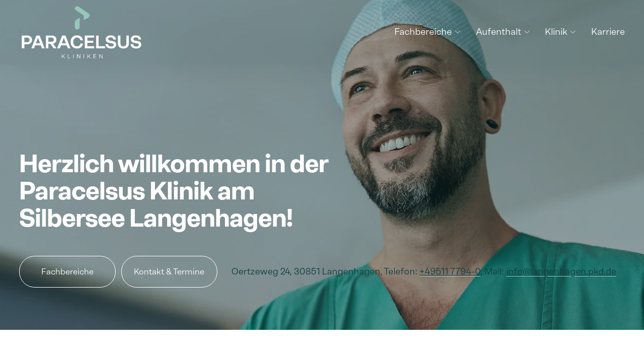

--- FILE ---
content_type: text/html;charset=utf-8
request_url: https://www.paracelsus-kliniken.de/praxen-adorf-mvz
body_size: 22105
content:
<!doctype html>
<html xmlns:og="http://opengraphprotocol.org/schema/" xmlns:fb="http://www.facebook.com/2008/fbml" lang="de-DE"  >
  <head>
    <meta http-equiv="X-UA-Compatible" content="IE=edge,chrome=1">
    <meta name="viewport" content="width=device-width, initial-scale=1">
    <!-- This is Squarespace. --><!-- shark-hibiscus-sdxy -->
<base href="">
<meta charset="utf-8" />
<title>Services 1  &mdash; Home</title>
<meta http-equiv="Accept-CH" content="Sec-CH-UA-Platform-Version, Sec-CH-UA-Model" /><link rel="icon" type="image/x-icon" href="https://images.squarespace-cdn.com/content/v1/68eccf282bfcf959c90e956a/7914cef4-ef88-41ac-93bc-876be43730e7/favicon.ico?format=100w"/>
<link rel="canonical" href="https://www.paracelsus-kliniken.de/praxen-adorf-mvz"/>
<meta property="og:site_name" content="Home"/>
<meta property="og:title" content="Services 1  &mdash; Home"/>
<meta property="og:url" content="https://www.paracelsus-kliniken.de/praxen-adorf-mvz"/>
<meta property="og:type" content="website"/>
<meta itemprop="name" content="Services 1  — Home"/>
<meta itemprop="url" content="https://www.paracelsus-kliniken.de/praxen-adorf-mvz"/>
<meta name="twitter:title" content="Services 1  — Home"/>
<meta name="twitter:url" content="https://www.paracelsus-kliniken.de/praxen-adorf-mvz"/>
<meta name="twitter:card" content="summary"/>
<meta name="description" content="" />
<link rel="preconnect" href="https://images.squarespace-cdn.com">
<link rel="preconnect" href="https://fonts.gstatic.com" crossorigin>
<link rel="stylesheet" href="https://fonts.googleapis.com/css2?family=Poppins:ital,wght@0,400"><style data-customfonts>
@font-face {
  font-family: 'rb-rational-neue-5yubxr';
  font-style: normal;
  font-weight: 700;
  src: url('https://file.squarespace-cdn.com/content/v2/namespaces/fonts/libraries/68eccf282bfcf959c90e956a/assets/89d0693d-19ab-436e-b69e-5a46883db7b4/font.woff') format('woff');
}
@font-face {
  font-family: 'rb-rational-neue-5yubxr';
  font-style: normal;
  font-weight: 800;
  src: url('https://file.squarespace-cdn.com/content/v2/namespaces/fonts/libraries/68eccf282bfcf959c90e956a/assets/be586991-85cc-42d5-bf5c-e160083325f9/font.woff') format('woff');
}
@font-face {
  font-family: 'rb-rational-neue-5yubxr';
  font-style: normal;
  font-weight: 400;
  src: url('https://file.squarespace-cdn.com/content/v2/namespaces/fonts/libraries/68eccf282bfcf959c90e956a/assets/bc25464c-3eb5-4075-8671-059cf7ab6218/font.woff') format('woff');
}
</style>
<script type="text/javascript" crossorigin="anonymous" defer="true" nomodule="nomodule" src="//assets.squarespace.com/@sqs/polyfiller/1.6/legacy.js"></script>
<script type="text/javascript" crossorigin="anonymous" defer="true" src="//assets.squarespace.com/@sqs/polyfiller/1.6/modern.js"></script>
<script type="text/javascript">SQUARESPACE_ROLLUPS = {};</script>
<script>(function(rollups, name) { if (!rollups[name]) { rollups[name] = {}; } rollups[name].js = ["//assets.squarespace.com/universal/scripts-compressed/extract-css-runtime-8e0bf55fcae5db36-min.de-DE.js"]; })(SQUARESPACE_ROLLUPS, 'squarespace-extract_css_runtime');</script>
<script crossorigin="anonymous" src="//assets.squarespace.com/universal/scripts-compressed/extract-css-runtime-8e0bf55fcae5db36-min.de-DE.js" defer ></script><script>(function(rollups, name) { if (!rollups[name]) { rollups[name] = {}; } rollups[name].js = ["//assets.squarespace.com/universal/scripts-compressed/extract-css-moment-js-vendor-48fb6a24dfb74ce8-min.de-DE.js"]; })(SQUARESPACE_ROLLUPS, 'squarespace-extract_css_moment_js_vendor');</script>
<script crossorigin="anonymous" src="//assets.squarespace.com/universal/scripts-compressed/extract-css-moment-js-vendor-48fb6a24dfb74ce8-min.de-DE.js" defer ></script><script>(function(rollups, name) { if (!rollups[name]) { rollups[name] = {}; } rollups[name].js = ["//assets.squarespace.com/universal/scripts-compressed/cldr-resource-pack-50ba69cd80468ea3-min.de-DE.js"]; })(SQUARESPACE_ROLLUPS, 'squarespace-cldr_resource_pack');</script>
<script crossorigin="anonymous" src="//assets.squarespace.com/universal/scripts-compressed/cldr-resource-pack-50ba69cd80468ea3-min.de-DE.js" defer ></script><script>(function(rollups, name) { if (!rollups[name]) { rollups[name] = {}; } rollups[name].js = ["//assets.squarespace.com/universal/scripts-compressed/common-vendors-stable-0f97c66272d2a85d-min.de-DE.js"]; })(SQUARESPACE_ROLLUPS, 'squarespace-common_vendors_stable');</script>
<script crossorigin="anonymous" src="//assets.squarespace.com/universal/scripts-compressed/common-vendors-stable-0f97c66272d2a85d-min.de-DE.js" defer ></script><script>(function(rollups, name) { if (!rollups[name]) { rollups[name] = {}; } rollups[name].js = ["//assets.squarespace.com/universal/scripts-compressed/common-vendors-c0b51bbb562aede7-min.de-DE.js"]; })(SQUARESPACE_ROLLUPS, 'squarespace-common_vendors');</script>
<script crossorigin="anonymous" src="//assets.squarespace.com/universal/scripts-compressed/common-vendors-c0b51bbb562aede7-min.de-DE.js" defer ></script><script>(function(rollups, name) { if (!rollups[name]) { rollups[name] = {}; } rollups[name].js = ["//assets.squarespace.com/universal/scripts-compressed/common-ed3a29ec2ef63156-min.de-DE.js"]; })(SQUARESPACE_ROLLUPS, 'squarespace-common');</script>
<script crossorigin="anonymous" src="//assets.squarespace.com/universal/scripts-compressed/common-ed3a29ec2ef63156-min.de-DE.js" defer ></script><script>(function(rollups, name) { if (!rollups[name]) { rollups[name] = {}; } rollups[name].js = ["//assets.squarespace.com/universal/scripts-compressed/user-account-core-c0c87d8ee0def3d1-min.de-DE.js"]; })(SQUARESPACE_ROLLUPS, 'squarespace-user_account_core');</script>
<script crossorigin="anonymous" src="//assets.squarespace.com/universal/scripts-compressed/user-account-core-c0c87d8ee0def3d1-min.de-DE.js" defer ></script><script>(function(rollups, name) { if (!rollups[name]) { rollups[name] = {}; } rollups[name].css = ["//assets.squarespace.com/universal/styles-compressed/user-account-core-d101a9d3cd0580b1-min.de-DE.css"]; })(SQUARESPACE_ROLLUPS, 'squarespace-user_account_core');</script>
<link rel="stylesheet" type="text/css" href="//assets.squarespace.com/universal/styles-compressed/user-account-core-d101a9d3cd0580b1-min.de-DE.css"><script>(function(rollups, name) { if (!rollups[name]) { rollups[name] = {}; } rollups[name].js = ["//assets.squarespace.com/universal/scripts-compressed/performance-ce86f8df44f296fc-min.de-DE.js"]; })(SQUARESPACE_ROLLUPS, 'squarespace-performance');</script>
<script crossorigin="anonymous" src="//assets.squarespace.com/universal/scripts-compressed/performance-ce86f8df44f296fc-min.de-DE.js" defer ></script><script data-name="static-context">Static = window.Static || {}; Static.SQUARESPACE_CONTEXT = {"betaFeatureFlags":["campaigns_thumbnail_layout","i18n_beta_website_locales","contacts_and_campaigns_redesign","campaigns_discount_section_in_blasts","override_block_styles","marketing_landing_page","marketing_automations","modernized-pdp-m2-enabled","new_stacked_index","member_areas_feature","commerce-product-forms-rendering","enable_modernized_pdp_m3_layout_data","nested_categories","campaigns_merch_state","campaigns_discount_section_in_automations","form_block_first_last_name_required","scripts_defer","supports_versioned_template_assets","campaigns_new_image_layout_picker","enable_form_submission_trigger","section-sdk-plp-list-view-atc-button-enabled","campaigns_import_discounts"],"facebookAppId":"314192535267336","facebookApiVersion":"v6.0","rollups":{"squarespace-announcement-bar":{"js":"//assets.squarespace.com/universal/scripts-compressed/announcement-bar-54991d508cbf9714-min.de-DE.js"},"squarespace-audio-player":{"css":"//assets.squarespace.com/universal/styles-compressed/audio-player-b05f5197a871c566-min.de-DE.css","js":"//assets.squarespace.com/universal/scripts-compressed/audio-player-0f3659e283a42026-min.de-DE.js"},"squarespace-blog-collection-list":{"css":"//assets.squarespace.com/universal/styles-compressed/blog-collection-list-b4046463b72f34e2-min.de-DE.css","js":"//assets.squarespace.com/universal/scripts-compressed/blog-collection-list-a71358c03bb1d1bf-min.de-DE.js"},"squarespace-calendar-block-renderer":{"css":"//assets.squarespace.com/universal/styles-compressed/calendar-block-renderer-b72d08ba4421f5a0-min.de-DE.css","js":"//assets.squarespace.com/universal/scripts-compressed/calendar-block-renderer-c41ddf8a81becd8f-min.de-DE.js"},"squarespace-chartjs-helpers":{"css":"//assets.squarespace.com/universal/styles-compressed/chartjs-helpers-96b256171ee039c1-min.de-DE.css","js":"//assets.squarespace.com/universal/scripts-compressed/chartjs-helpers-62515106ced6661a-min.de-DE.js"},"squarespace-comments":{"css":"//assets.squarespace.com/universal/styles-compressed/comments-1005d8fa07d32785-min.de-DE.css","js":"//assets.squarespace.com/universal/scripts-compressed/comments-0d953467f20a9790-min.de-DE.js"},"squarespace-custom-css-popup":{"css":"//assets.squarespace.com/universal/styles-compressed/custom-css-popup-679a91a14e6e13a0-min.de-DE.css","js":"//assets.squarespace.com/universal/scripts-compressed/custom-css-popup-a4fa20e7fd4ada55-min.de-DE.js"},"squarespace-dialog":{"css":"//assets.squarespace.com/universal/styles-compressed/dialog-f9093f2d526b94df-min.de-DE.css","js":"//assets.squarespace.com/universal/scripts-compressed/dialog-8a8b0395c89ddd0e-min.de-DE.js"},"squarespace-events-collection":{"css":"//assets.squarespace.com/universal/styles-compressed/events-collection-b72d08ba4421f5a0-min.de-DE.css","js":"//assets.squarespace.com/universal/scripts-compressed/events-collection-41cd7239e3d1b41d-min.de-DE.js"},"squarespace-form-rendering-utils":{"js":"//assets.squarespace.com/universal/scripts-compressed/form-rendering-utils-fe9943f22bc70cd5-min.de-DE.js"},"squarespace-forms":{"css":"//assets.squarespace.com/universal/styles-compressed/forms-0afd3c6ac30bbab1-min.de-DE.css","js":"//assets.squarespace.com/universal/scripts-compressed/forms-dfeb40f477eb454c-min.de-DE.js"},"squarespace-gallery-collection-list":{"css":"//assets.squarespace.com/universal/styles-compressed/gallery-collection-list-b4046463b72f34e2-min.de-DE.css","js":"//assets.squarespace.com/universal/scripts-compressed/gallery-collection-list-cf4c132d5949ca1a-min.de-DE.js"},"squarespace-image-zoom":{"css":"//assets.squarespace.com/universal/styles-compressed/image-zoom-b4046463b72f34e2-min.de-DE.css","js":"//assets.squarespace.com/universal/scripts-compressed/image-zoom-39ac792945edaf59-min.de-DE.js"},"squarespace-pinterest":{"css":"//assets.squarespace.com/universal/styles-compressed/pinterest-b4046463b72f34e2-min.de-DE.css","js":"//assets.squarespace.com/universal/scripts-compressed/pinterest-2330a36c4cfa3439-min.de-DE.js"},"squarespace-popup-overlay":{"css":"//assets.squarespace.com/universal/styles-compressed/popup-overlay-b742b752f5880972-min.de-DE.css","js":"//assets.squarespace.com/universal/scripts-compressed/popup-overlay-c401fcceadb655ad-min.de-DE.js"},"squarespace-product-quick-view":{"css":"//assets.squarespace.com/universal/styles-compressed/product-quick-view-9548705e5cf7ee87-min.de-DE.css","js":"//assets.squarespace.com/universal/scripts-compressed/product-quick-view-a087da621e3b796e-min.de-DE.js"},"squarespace-products-collection-item-v2":{"css":"//assets.squarespace.com/universal/styles-compressed/products-collection-item-v2-b4046463b72f34e2-min.de-DE.css","js":"//assets.squarespace.com/universal/scripts-compressed/products-collection-item-v2-166ce5466e1d8d26-min.de-DE.js"},"squarespace-products-collection-list-v2":{"css":"//assets.squarespace.com/universal/styles-compressed/products-collection-list-v2-b4046463b72f34e2-min.de-DE.css","js":"//assets.squarespace.com/universal/scripts-compressed/products-collection-list-v2-aa0ac3d6e22eafc1-min.de-DE.js"},"squarespace-search-page":{"css":"//assets.squarespace.com/universal/styles-compressed/search-page-90a67fc09b9b32c6-min.de-DE.css","js":"//assets.squarespace.com/universal/scripts-compressed/search-page-e9464de75dc6fd95-min.de-DE.js"},"squarespace-search-preview":{"js":"//assets.squarespace.com/universal/scripts-compressed/search-preview-cf9e55232b4a3629-min.de-DE.js"},"squarespace-simple-liking":{"css":"//assets.squarespace.com/universal/styles-compressed/simple-liking-701bf8bbc05ec6aa-min.de-DE.css","js":"//assets.squarespace.com/universal/scripts-compressed/simple-liking-907c4f84c338d64d-min.de-DE.js"},"squarespace-social-buttons":{"css":"//assets.squarespace.com/universal/styles-compressed/social-buttons-95032e5fa98e47a5-min.de-DE.css","js":"//assets.squarespace.com/universal/scripts-compressed/social-buttons-dd4271f9f22a6e8d-min.de-DE.js"},"squarespace-tourdates":{"css":"//assets.squarespace.com/universal/styles-compressed/tourdates-b4046463b72f34e2-min.de-DE.css","js":"//assets.squarespace.com/universal/scripts-compressed/tourdates-7b69ba7ffdff1f69-min.de-DE.js"},"squarespace-website-overlays-manager":{"css":"//assets.squarespace.com/universal/styles-compressed/website-overlays-manager-07ea5a4e004e6710-min.de-DE.css","js":"//assets.squarespace.com/universal/scripts-compressed/website-overlays-manager-d8e43ee75a19548c-min.de-DE.js"}},"pageType":2,"website":{"id":"68eccf282bfcf959c90e956a","identifier":"shark-hibiscus-sdxy","websiteType":4,"contentModifiedOn":1769167902992,"cloneable":false,"hasBeenCloneable":false,"siteStatus":{},"language":"de-DE","translationLocale":"de-DE","formattingLocale":"de-DE","timeZone":"Europe/Berlin","machineTimeZoneOffset":3600000,"timeZoneOffset":3600000,"timeZoneAbbr":"CET","siteTitle":"Home","fullSiteTitle":"Services 1  \u2014 Home","siteDescription":"","location":{},"logoImageId":"691edcaf6d002a042f4d0dff","shareButtonOptions":{"2":true,"6":true,"3":true,"1":true,"8":true,"7":true,"4":true},"logoImageUrl":"//images.squarespace-cdn.com/content/v1/68eccf282bfcf959c90e956a/27b30c12-fc22-4934-8b04-73bba6b40de7/Paracelsus_Kliniken_Logo.png","authenticUrl":"https://www.paracelsus-kliniken.de","internalUrl":"https://shark-hibiscus-sdxy.squarespace.com","baseUrl":"https://www.paracelsus-kliniken.de","primaryDomain":"www.paracelsus-kliniken.de","sslSetting":3,"isHstsEnabled":true,"typekitId":"","statsMigrated":false,"imageMetadataProcessingEnabled":false,"screenshotId":"05c31615b32b1c819e8b9504fea31a01da9b5e48a2129ecaf65c148058d8a0ec","captchaSettings":{"enabledForDonations":false},"showOwnerLogin":false},"websiteSettings":{"id":"68eccf282bfcf959c90e956d","websiteId":"68eccf282bfcf959c90e956a","subjects":[],"country":"DE","state":"HH","simpleLikingEnabled":true,"mobileInfoBarSettings":{"style":1,"isContactEmailEnabled":false,"isContactPhoneNumberEnabled":false,"isLocationEnabled":false,"isBusinessHoursEnabled":false},"announcementBarSettings":{"style":1},"popupOverlaySettings":{"style":1,"enabledPages":[]},"commentLikesAllowed":true,"commentAnonAllowed":true,"commentThreaded":true,"commentApprovalRequired":false,"commentAvatarsOn":true,"commentSortType":2,"commentFlagThreshold":0,"commentFlagsAllowed":true,"commentEnableByDefault":true,"commentDisableAfterDaysDefault":0,"disqusShortname":"","commentsEnabled":false,"businessHours":{},"storeSettings":{"returnPolicy":null,"termsOfService":null,"privacyPolicy":null,"expressCheckout":false,"continueShoppingLinkUrl":"/","useLightCart":false,"showNoteField":false,"shippingCountryDefaultValue":"US","billToShippingDefaultValue":false,"showShippingPhoneNumber":true,"isShippingPhoneRequired":false,"showBillingPhoneNumber":true,"isBillingPhoneRequired":false,"currenciesSupported":["USD","CAD","GBP","AUD","EUR","CHF","NOK","SEK","DKK","NZD","SGD","MXN","HKD","CZK","ILS","MYR","RUB","PHP","PLN","THB","BRL","ARS","COP","IDR","INR","JPY","ZAR"],"defaultCurrency":"USD","selectedCurrency":"EUR","measurementStandard":1,"showCustomCheckoutForm":false,"checkoutPageMarketingOptInEnabled":true,"enableMailingListOptInByDefault":false,"sameAsRetailLocation":false,"merchandisingSettings":{"scarcityEnabledOnProductItems":false,"scarcityEnabledOnProductBlocks":false,"scarcityMessageType":"DEFAULT_SCARCITY_MESSAGE","scarcityThreshold":10,"multipleQuantityAllowedForServices":true,"restockNotificationsEnabled":false,"restockNotificationsMailingListSignUpEnabled":false,"relatedProductsEnabled":false,"relatedProductsOrdering":"random","soldOutVariantsDropdownDisabled":false,"productComposerOptedIn":false,"productComposerABTestOptedOut":false,"productReviewsEnabled":false},"minimumOrderSubtotalEnabled":false,"minimumOrderSubtotal":{"currency":"EUR","value":"0.00"},"addToCartConfirmationType":2,"isLive":false,"multipleQuantityAllowedForServices":true},"useEscapeKeyToLogin":false,"ssBadgeType":1,"ssBadgePosition":4,"ssBadgeVisibility":1,"ssBadgeDevices":1,"pinterestOverlayOptions":{"mode":"disabled"},"userAccountsSettings":{"loginAllowed":true,"signupAllowed":true}},"cookieSettings":{"isCookieBannerEnabled":true,"isRestrictiveCookiePolicyEnabled":true,"cookieBannerText":"<p>W\u00E4hle \u201EAlle akzeptieren\u201C, um unserer Verwendung von Cookies und \u00E4hnlichen Technologien zuzustimmen, die dein Browser-Erlebnis, die Sicherheit, Analyse und Personalisierung verbessern. W\u00E4hle \u201ECookies verwalten\u201C, um weitere Auswahlm\u00F6glichkeiten zu treffen oder sie abzulehnen.</p>","cookieBannerThemeName":"light","cookieBannerPosition":"BOTTOM","cookieBannerCtaText":"Alle akzeptieren","cookieBannerAcceptType":"OPT_IN","cookieBannerOptOutCtaText":"Alle ablehnen","cookieBannerHasOptOut":true,"cookieBannerHasManageCookies":true,"cookieBannerManageCookiesLabel":"Cookies verwalten","cookieBannerSavedPreferencesText":"Cookie-Einstellungen","cookieBannerSavedPreferencesLayout":"PILL"},"websiteCloneable":false,"collection":{"title":"Adorf MVZ Sprechstunde","id":"693beb34aa12800ce86a74f8","fullUrl":"/praxen-adorf-mvz","type":10,"permissionType":1},"subscribed":false,"appDomain":"squarespace.com","templateTweakable":true,"tweakJSON":{"form-use-theme-colors":"true","header-logo-height":"108px","header-mobile-logo-max-height":"55px","header-vert-padding":"0.8vw","header-width":"Inset","maxPageWidth":"1700px","mobile-header-vert-padding":"6vw","pagePadding":"3vw","tweak-blog-alternating-side-by-side-image-aspect-ratio":"1:1 Square","tweak-blog-alternating-side-by-side-image-spacing":"5%","tweak-blog-alternating-side-by-side-meta-spacing":"15px","tweak-blog-alternating-side-by-side-primary-meta":"Categories","tweak-blog-alternating-side-by-side-read-more-spacing":"5px","tweak-blog-alternating-side-by-side-secondary-meta":"Date","tweak-blog-basic-grid-columns":"2","tweak-blog-basic-grid-image-aspect-ratio":"3:2 Standard","tweak-blog-basic-grid-image-spacing":"30px","tweak-blog-basic-grid-meta-spacing":"15px","tweak-blog-basic-grid-primary-meta":"Categories","tweak-blog-basic-grid-read-more-spacing":"15px","tweak-blog-basic-grid-secondary-meta":"Date","tweak-blog-item-custom-width":"60","tweak-blog-item-show-author-profile":"false","tweak-blog-item-width":"Narrow","tweak-blog-masonry-columns":"4","tweak-blog-masonry-horizontal-spacing":"100px","tweak-blog-masonry-image-spacing":"10px","tweak-blog-masonry-meta-spacing":"20px","tweak-blog-masonry-primary-meta":"Categories","tweak-blog-masonry-read-more-spacing":"0px","tweak-blog-masonry-secondary-meta":"None","tweak-blog-masonry-vertical-spacing":"150px","tweak-blog-side-by-side-image-aspect-ratio":"1:1 Square","tweak-blog-side-by-side-image-spacing":"6%","tweak-blog-side-by-side-meta-spacing":"20px","tweak-blog-side-by-side-primary-meta":"Categories","tweak-blog-side-by-side-read-more-spacing":"5px","tweak-blog-side-by-side-secondary-meta":"Date","tweak-blog-single-column-image-spacing":"40px","tweak-blog-single-column-meta-spacing":"30px","tweak-blog-single-column-primary-meta":"Categories","tweak-blog-single-column-read-more-spacing":"30px","tweak-blog-single-column-secondary-meta":"Date","tweak-events-stacked-show-thumbnails":"true","tweak-events-stacked-thumbnail-size":"3:2 Standard","tweak-fixed-header":"true","tweak-fixed-header-style":"Scroll Back","tweak-global-animations-animation-curve":"ease","tweak-global-animations-animation-delay":"0.6s","tweak-global-animations-animation-duration":"0.90s","tweak-global-animations-animation-style":"fade","tweak-global-animations-animation-type":"fade","tweak-global-animations-complexity-level":"detailed","tweak-global-animations-enabled":"true","tweak-portfolio-grid-basic-custom-height":"50","tweak-portfolio-grid-overlay-custom-height":"50","tweak-portfolio-hover-follow-acceleration":"10%","tweak-portfolio-hover-follow-animation-duration":"Medium","tweak-portfolio-hover-follow-animation-type":"Fade","tweak-portfolio-hover-follow-delimiter":"Forward Slash","tweak-portfolio-hover-follow-front":"true","tweak-portfolio-hover-follow-layout":"Inline","tweak-portfolio-hover-follow-size":"75","tweak-portfolio-hover-follow-text-spacing-x":"1.5","tweak-portfolio-hover-follow-text-spacing-y":"1.5","tweak-portfolio-hover-static-animation-duration":"Medium","tweak-portfolio-hover-static-animation-type":"Scale Up","tweak-portfolio-hover-static-delimiter":"Hyphen","tweak-portfolio-hover-static-front":"false","tweak-portfolio-hover-static-layout":"Stacked","tweak-portfolio-hover-static-size":"75","tweak-portfolio-hover-static-text-spacing-x":"1.5","tweak-portfolio-hover-static-text-spacing-y":"1.5","tweak-portfolio-index-background-animation-duration":"Medium","tweak-portfolio-index-background-animation-type":"Fade","tweak-portfolio-index-background-custom-height":"50","tweak-portfolio-index-background-delimiter":"None","tweak-portfolio-index-background-height":"Large","tweak-portfolio-index-background-horizontal-alignment":"Center","tweak-portfolio-index-background-link-format":"Stacked","tweak-portfolio-index-background-persist":"false","tweak-portfolio-index-background-vertical-alignment":"Middle","tweak-portfolio-index-background-width":"Full Bleed","tweak-transparent-header":"false"},"templateId":"5c5a519771c10ba3470d8101","templateVersion":"7.1","pageFeatures":[1,2,4],"gmRenderKey":"QUl6YVN5Q0JUUk9xNkx1dkZfSUUxcjQ2LVQ0QWVUU1YtMGQ3bXk4","templateScriptsRootUrl":"https://static1.squarespace.com/static/vta/5c5a519771c10ba3470d8101/scripts/","impersonatedSession":false,"tzData":{"zones":[[60,"EU","CE%sT",null]],"rules":{"EU":[[1981,"max",null,"Mar","lastSun","1:00u","1:00","S"],[1996,"max",null,"Oct","lastSun","1:00u","0",null]]}},"showAnnouncementBar":false,"recaptchaEnterpriseContext":{"recaptchaEnterpriseSiteKey":"6LdDFQwjAAAAAPigEvvPgEVbb7QBm-TkVJdDTlAv"},"i18nContext":{"timeZoneData":{"id":"Europe/Berlin","name":"Mitteleurop\u00E4ische Zeit"}},"env":"PRODUCTION","visitorFormContext":{"formFieldFormats":{"initialPhoneFormat":{"id":0,"type":"PHONE_NUMBER","country":"DE","labelLocale":"de-DE","fields":[{"type":"FIELD","label":"1","identifier":"1","length":3,"required":false,"metadata":{}},{"type":"SEPARATOR","label":" ","identifier":"Space","length":0,"required":false,"metadata":{}},{"type":"FIELD","label":"2","identifier":"2","length":17,"required":false,"metadata":{}}]},"initialNameOrder":"GIVEN_FIRST","initialAddressFormat":{"id":0,"type":"ADDRESS","country":"DE","labelLocale":"de","fields":[{"type":"FIELD","label":"Stra\u00DFe und Hausnummer","identifier":"Line1","length":0,"required":true,"metadata":{"autocomplete":"address-line1"}},{"type":"SEPARATOR","label":"\n","identifier":"Newline","length":0,"required":false,"metadata":{}},{"type":"FIELD","label":"Adresszusatz","identifier":"Line2","length":0,"required":false,"metadata":{"autocomplete":"address-line2"}},{"type":"SEPARATOR","label":"\n","identifier":"Newline","length":0,"required":false,"metadata":{}},{"type":"FIELD","label":"Postleitzahl","identifier":"Zip","length":0,"required":true,"metadata":{"autocomplete":"postal-code"}},{"type":"SEPARATOR","label":" ","identifier":"Space","length":0,"required":false,"metadata":{}},{"type":"FIELD","label":"Stadt","identifier":"City","length":0,"required":true,"metadata":{"autocomplete":"address-level1"}}]},"countries":[{"name":"Afghanistan","code":"AF","phoneCode":"+93"},{"name":"\u00C4gypten","code":"EG","phoneCode":"+20"},{"name":"\u00C5landinseln","code":"AX","phoneCode":"+358"},{"name":"Albanien","code":"AL","phoneCode":"+355"},{"name":"Algerien","code":"DZ","phoneCode":"+213"},{"name":"Amerikanische Jungferninseln","code":"VI","phoneCode":"+1"},{"name":"Amerikanisch-Samoa","code":"AS","phoneCode":"+1"},{"name":"Andorra","code":"AD","phoneCode":"+376"},{"name":"Angola","code":"AO","phoneCode":"+244"},{"name":"Anguilla","code":"AI","phoneCode":"+1"},{"name":"Antigua und Barbuda","code":"AG","phoneCode":"+1"},{"name":"\u00C4quatorialguinea","code":"GQ","phoneCode":"+240"},{"name":"Argentinien","code":"AR","phoneCode":"+54"},{"name":"Armenien","code":"AM","phoneCode":"+374"},{"name":"Aruba","code":"AW","phoneCode":"+297"},{"name":"Ascension","code":"AC","phoneCode":"+247"},{"name":"Aserbaidschan","code":"AZ","phoneCode":"+994"},{"name":"\u00C4thiopien","code":"ET","phoneCode":"+251"},{"name":"Australien","code":"AU","phoneCode":"+61"},{"name":"Bahamas","code":"BS","phoneCode":"+1"},{"name":"Bahrain","code":"BH","phoneCode":"+973"},{"name":"Bangladesch","code":"BD","phoneCode":"+880"},{"name":"Barbados","code":"BB","phoneCode":"+1"},{"name":"Belarus","code":"BY","phoneCode":"+375"},{"name":"Belgien","code":"BE","phoneCode":"+32"},{"name":"Belize","code":"BZ","phoneCode":"+501"},{"name":"Benin","code":"BJ","phoneCode":"+229"},{"name":"Bermuda","code":"BM","phoneCode":"+1"},{"name":"Bhutan","code":"BT","phoneCode":"+975"},{"name":"Bolivien","code":"BO","phoneCode":"+591"},{"name":"Bosnien und Herzegowina","code":"BA","phoneCode":"+387"},{"name":"Botsuana","code":"BW","phoneCode":"+267"},{"name":"Brasilien","code":"BR","phoneCode":"+55"},{"name":"Britische Jungferninseln","code":"VG","phoneCode":"+1"},{"name":"Britisches Territorium im Indischen Ozean","code":"IO","phoneCode":"+246"},{"name":"Brunei Darussalam","code":"BN","phoneCode":"+673"},{"name":"Bulgarien","code":"BG","phoneCode":"+359"},{"name":"Burkina Faso","code":"BF","phoneCode":"+226"},{"name":"Burundi","code":"BI","phoneCode":"+257"},{"name":"Cabo Verde","code":"CV","phoneCode":"+238"},{"name":"Chile","code":"CL","phoneCode":"+56"},{"name":"China","code":"CN","phoneCode":"+86"},{"name":"Cookinseln","code":"CK","phoneCode":"+682"},{"name":"Costa Rica","code":"CR","phoneCode":"+506"},{"name":"C\u00F4te d\u2019Ivoire","code":"CI","phoneCode":"+225"},{"name":"Cura\u00E7ao","code":"CW","phoneCode":"+599"},{"name":"D\u00E4nemark","code":"DK","phoneCode":"+45"},{"name":"Deutschland","code":"DE","phoneCode":"+49"},{"name":"Dominica","code":"DM","phoneCode":"+1"},{"name":"Dominikanische Republik","code":"DO","phoneCode":"+1"},{"name":"Dschibuti","code":"DJ","phoneCode":"+253"},{"name":"Ecuador","code":"EC","phoneCode":"+593"},{"name":"El Salvador","code":"SV","phoneCode":"+503"},{"name":"Eritrea","code":"ER","phoneCode":"+291"},{"name":"Estland","code":"EE","phoneCode":"+372"},{"name":"Eswatini","code":"SZ","phoneCode":"+268"},{"name":"Falklandinseln","code":"FK","phoneCode":"+500"},{"name":"F\u00E4r\u00F6er","code":"FO","phoneCode":"+298"},{"name":"Fidschi","code":"FJ","phoneCode":"+679"},{"name":"Finnland","code":"FI","phoneCode":"+358"},{"name":"Frankreich","code":"FR","phoneCode":"+33"},{"name":"Franz\u00F6sisch-Guayana","code":"GF","phoneCode":"+594"},{"name":"Franz\u00F6sisch-Polynesien","code":"PF","phoneCode":"+689"},{"name":"Gabun","code":"GA","phoneCode":"+241"},{"name":"Gambia","code":"GM","phoneCode":"+220"},{"name":"Georgien","code":"GE","phoneCode":"+995"},{"name":"Ghana","code":"GH","phoneCode":"+233"},{"name":"Gibraltar","code":"GI","phoneCode":"+350"},{"name":"Grenada","code":"GD","phoneCode":"+1"},{"name":"Griechenland","code":"GR","phoneCode":"+30"},{"name":"Gr\u00F6nland","code":"GL","phoneCode":"+299"},{"name":"Guadeloupe","code":"GP","phoneCode":"+590"},{"name":"Guam","code":"GU","phoneCode":"+1"},{"name":"Guatemala","code":"GT","phoneCode":"+502"},{"name":"Guernsey","code":"GG","phoneCode":"+44"},{"name":"Guinea","code":"GN","phoneCode":"+224"},{"name":"Guinea-Bissau","code":"GW","phoneCode":"+245"},{"name":"Guyana","code":"GY","phoneCode":"+592"},{"name":"Haiti","code":"HT","phoneCode":"+509"},{"name":"Honduras","code":"HN","phoneCode":"+504"},{"name":"Indien","code":"IN","phoneCode":"+91"},{"name":"Indonesien","code":"ID","phoneCode":"+62"},{"name":"Irak","code":"IQ","phoneCode":"+964"},{"name":"Iran","code":"IR","phoneCode":"+98"},{"name":"Irland","code":"IE","phoneCode":"+353"},{"name":"Island","code":"IS","phoneCode":"+354"},{"name":"Isle of Man","code":"IM","phoneCode":"+44"},{"name":"Israel","code":"IL","phoneCode":"+972"},{"name":"Italien","code":"IT","phoneCode":"+39"},{"name":"Jamaika","code":"JM","phoneCode":"+1"},{"name":"Japan","code":"JP","phoneCode":"+81"},{"name":"Jemen","code":"YE","phoneCode":"+967"},{"name":"Jersey","code":"JE","phoneCode":"+44"},{"name":"Jordanien","code":"JO","phoneCode":"+962"},{"name":"Kaimaninseln","code":"KY","phoneCode":"+1"},{"name":"Kambodscha","code":"KH","phoneCode":"+855"},{"name":"Kamerun","code":"CM","phoneCode":"+237"},{"name":"Kanada","code":"CA","phoneCode":"+1"},{"name":"Karibische Niederlande","code":"BQ","phoneCode":"+599"},{"name":"Kasachstan","code":"KZ","phoneCode":"+7"},{"name":"Katar","code":"QA","phoneCode":"+974"},{"name":"Kenia","code":"KE","phoneCode":"+254"},{"name":"Kirgisistan","code":"KG","phoneCode":"+996"},{"name":"Kiribati","code":"KI","phoneCode":"+686"},{"name":"Kokosinseln","code":"CC","phoneCode":"+61"},{"name":"Kolumbien","code":"CO","phoneCode":"+57"},{"name":"Komoren","code":"KM","phoneCode":"+269"},{"name":"Kongo-Brazzaville","code":"CG","phoneCode":"+242"},{"name":"Kongo-Kinshasa","code":"CD","phoneCode":"+243"},{"name":"Kosovo","code":"XK","phoneCode":"+383"},{"name":"Kroatien","code":"HR","phoneCode":"+385"},{"name":"Kuba","code":"CU","phoneCode":"+53"},{"name":"Kuwait","code":"KW","phoneCode":"+965"},{"name":"Laos","code":"LA","phoneCode":"+856"},{"name":"Lesotho","code":"LS","phoneCode":"+266"},{"name":"Lettland","code":"LV","phoneCode":"+371"},{"name":"Libanon","code":"LB","phoneCode":"+961"},{"name":"Liberia","code":"LR","phoneCode":"+231"},{"name":"Libyen","code":"LY","phoneCode":"+218"},{"name":"Liechtenstein","code":"LI","phoneCode":"+423"},{"name":"Litauen","code":"LT","phoneCode":"+370"},{"name":"Luxemburg","code":"LU","phoneCode":"+352"},{"name":"Madagaskar","code":"MG","phoneCode":"+261"},{"name":"Malawi","code":"MW","phoneCode":"+265"},{"name":"Malaysia","code":"MY","phoneCode":"+60"},{"name":"Malediven","code":"MV","phoneCode":"+960"},{"name":"Mali","code":"ML","phoneCode":"+223"},{"name":"Malta","code":"MT","phoneCode":"+356"},{"name":"Marokko","code":"MA","phoneCode":"+212"},{"name":"Marshallinseln","code":"MH","phoneCode":"+692"},{"name":"Martinique","code":"MQ","phoneCode":"+596"},{"name":"Mauretanien","code":"MR","phoneCode":"+222"},{"name":"Mauritius","code":"MU","phoneCode":"+230"},{"name":"Mayotte","code":"YT","phoneCode":"+262"},{"name":"Mexiko","code":"MX","phoneCode":"+52"},{"name":"Mikronesien","code":"FM","phoneCode":"+691"},{"name":"Monaco","code":"MC","phoneCode":"+377"},{"name":"Mongolei","code":"MN","phoneCode":"+976"},{"name":"Montenegro","code":"ME","phoneCode":"+382"},{"name":"Montserrat","code":"MS","phoneCode":"+1"},{"name":"Mosambik","code":"MZ","phoneCode":"+258"},{"name":"Myanmar","code":"MM","phoneCode":"+95"},{"name":"Namibia","code":"NA","phoneCode":"+264"},{"name":"Nauru","code":"NR","phoneCode":"+674"},{"name":"Nepal","code":"NP","phoneCode":"+977"},{"name":"Neukaledonien","code":"NC","phoneCode":"+687"},{"name":"Neuseeland","code":"NZ","phoneCode":"+64"},{"name":"Nicaragua","code":"NI","phoneCode":"+505"},{"name":"Niederlande","code":"NL","phoneCode":"+31"},{"name":"Niger","code":"NE","phoneCode":"+227"},{"name":"Nigeria","code":"NG","phoneCode":"+234"},{"name":"Niue","code":"NU","phoneCode":"+683"},{"name":"Nordkorea","code":"KP","phoneCode":"+850"},{"name":"N\u00F6rdliche Marianen","code":"MP","phoneCode":"+1"},{"name":"Nordmazedonien","code":"MK","phoneCode":"+389"},{"name":"Norfolkinsel","code":"NF","phoneCode":"+672"},{"name":"Norwegen","code":"NO","phoneCode":"+47"},{"name":"Oman","code":"OM","phoneCode":"+968"},{"name":"\u00D6sterreich","code":"AT","phoneCode":"+43"},{"name":"Pakistan","code":"PK","phoneCode":"+92"},{"name":"Pal\u00E4stinensische Autonomiegebiete","code":"PS","phoneCode":"+970"},{"name":"Palau","code":"PW","phoneCode":"+680"},{"name":"Panama","code":"PA","phoneCode":"+507"},{"name":"Papua-Neuguinea","code":"PG","phoneCode":"+675"},{"name":"Paraguay","code":"PY","phoneCode":"+595"},{"name":"Peru","code":"PE","phoneCode":"+51"},{"name":"Philippinen","code":"PH","phoneCode":"+63"},{"name":"Polen","code":"PL","phoneCode":"+48"},{"name":"Portugal","code":"PT","phoneCode":"+351"},{"name":"Puerto Rico","code":"PR","phoneCode":"+1"},{"name":"Republik Moldau","code":"MD","phoneCode":"+373"},{"name":"R\u00E9union","code":"RE","phoneCode":"+262"},{"name":"Ruanda","code":"RW","phoneCode":"+250"},{"name":"Rum\u00E4nien","code":"RO","phoneCode":"+40"},{"name":"Russland","code":"RU","phoneCode":"+7"},{"name":"Salomonen","code":"SB","phoneCode":"+677"},{"name":"Sambia","code":"ZM","phoneCode":"+260"},{"name":"Samoa","code":"WS","phoneCode":"+685"},{"name":"San Marino","code":"SM","phoneCode":"+378"},{"name":"S\u00E3o Tom\u00E9 und Pr\u00EDncipe","code":"ST","phoneCode":"+239"},{"name":"Saudi-Arabien","code":"SA","phoneCode":"+966"},{"name":"Schweden","code":"SE","phoneCode":"+46"},{"name":"Schweiz","code":"CH","phoneCode":"+41"},{"name":"Senegal","code":"SN","phoneCode":"+221"},{"name":"Serbien","code":"RS","phoneCode":"+381"},{"name":"Seychellen","code":"SC","phoneCode":"+248"},{"name":"Sierra Leone","code":"SL","phoneCode":"+232"},{"name":"Simbabwe","code":"ZW","phoneCode":"+263"},{"name":"Singapur","code":"SG","phoneCode":"+65"},{"name":"Sint Maarten","code":"SX","phoneCode":"+1"},{"name":"Slowakei","code":"SK","phoneCode":"+421"},{"name":"Slowenien","code":"SI","phoneCode":"+386"},{"name":"Somalia","code":"SO","phoneCode":"+252"},{"name":"Sonderverwaltungsregion Hongkong","code":"HK","phoneCode":"+852"},{"name":"Sonderverwaltungsregion Macau","code":"MO","phoneCode":"+853"},{"name":"Spanien","code":"ES","phoneCode":"+34"},{"name":"Spitzbergen und Jan Mayen","code":"SJ","phoneCode":"+47"},{"name":"Sri Lanka","code":"LK","phoneCode":"+94"},{"name":"St. Barth\u00E9lemy","code":"BL","phoneCode":"+590"},{"name":"St. Helena","code":"SH","phoneCode":"+290"},{"name":"St. Kitts und Nevis","code":"KN","phoneCode":"+1"},{"name":"St. Lucia","code":"LC","phoneCode":"+1"},{"name":"St. Martin","code":"MF","phoneCode":"+590"},{"name":"St. Pierre und Miquelon","code":"PM","phoneCode":"+508"},{"name":"St. Vincent und die Grenadinen","code":"VC","phoneCode":"+1"},{"name":"S\u00FCdafrika","code":"ZA","phoneCode":"+27"},{"name":"Sudan","code":"SD","phoneCode":"+249"},{"name":"S\u00FCdkorea","code":"KR","phoneCode":"+82"},{"name":"S\u00FCdsudan","code":"SS","phoneCode":"+211"},{"name":"Suriname","code":"SR","phoneCode":"+597"},{"name":"Syrien","code":"SY","phoneCode":"+963"},{"name":"Tadschikistan","code":"TJ","phoneCode":"+992"},{"name":"Taiwan","code":"TW","phoneCode":"+886"},{"name":"Tansania","code":"TZ","phoneCode":"+255"},{"name":"Thailand","code":"TH","phoneCode":"+66"},{"name":"Timor-Leste","code":"TL","phoneCode":"+670"},{"name":"Togo","code":"TG","phoneCode":"+228"},{"name":"Tokelau","code":"TK","phoneCode":"+690"},{"name":"Tonga","code":"TO","phoneCode":"+676"},{"name":"Trinidad und Tobago","code":"TT","phoneCode":"+1"},{"name":"Tristan da Cunha","code":"TA","phoneCode":"+290"},{"name":"Tschad","code":"TD","phoneCode":"+235"},{"name":"Tschechien","code":"CZ","phoneCode":"+420"},{"name":"Tunesien","code":"TN","phoneCode":"+216"},{"name":"T\u00FCrkei","code":"TR","phoneCode":"+90"},{"name":"Turkmenistan","code":"TM","phoneCode":"+993"},{"name":"Turks- und Caicosinseln","code":"TC","phoneCode":"+1"},{"name":"Tuvalu","code":"TV","phoneCode":"+688"},{"name":"Uganda","code":"UG","phoneCode":"+256"},{"name":"Ukraine","code":"UA","phoneCode":"+380"},{"name":"Ungarn","code":"HU","phoneCode":"+36"},{"name":"Uruguay","code":"UY","phoneCode":"+598"},{"name":"Usbekistan","code":"UZ","phoneCode":"+998"},{"name":"Vanuatu","code":"VU","phoneCode":"+678"},{"name":"Vatikanstadt","code":"VA","phoneCode":"+39"},{"name":"Venezuela","code":"VE","phoneCode":"+58"},{"name":"Vereinigte Arabische Emirate","code":"AE","phoneCode":"+971"},{"name":"Vereinigtes K\u00F6nigreich","code":"GB","phoneCode":"+44"},{"name":"Vereinigte Staaten","code":"US","phoneCode":"+1"},{"name":"Vietnam","code":"VN","phoneCode":"+84"},{"name":"Wallis und Futuna","code":"WF","phoneCode":"+681"},{"name":"Weihnachtsinsel","code":"CX","phoneCode":"+61"},{"name":"Westsahara","code":"EH","phoneCode":"+212"},{"name":"Zentralafrikanische Republik","code":"CF","phoneCode":"+236"},{"name":"Zypern","code":"CY","phoneCode":"+357"}]},"localizedStrings":{"validation":{"noValidSelection":"G\u00FCltige Auswahl treffen.","invalidUrl":"Dies muss eine g\u00FCltige URL sein.","stringTooLong":"Wert sollte nicht mehr als {0} Zeichen enthalten.","containsInvalidKey":"{0} enth\u00E4lt einen ung\u00FCltigen Key.","invalidTwitterUsername":"Dies muss ein g\u00FCltiger Twitter Benutzername sein.","valueOutsideRange":"Wert muss innerhalb von {0} und {1} sein.","invalidPassword":"Passw\u00F6rter sollten keine Leerzeichen enthalten.","missingRequiredSubfields":"Teilfelder in {0} m\u00FCssen ausgef\u00FCllt werden: {1}","invalidCurrency":"W\u00E4hrung sollte wie folgt formatiert werden: 1234 oder 123.99.","invalidMapSize":"Wert sollte {0} Zeichen enthalten.","subfieldsRequired":"Alle Felder in {0} m\u00FCssen ausgef\u00FCllt werden.","formSubmissionFailed":"Formular-\u00DCbermittlung fehlgeschlagen. \u00DCberpr\u00FCfe die folgenden Angaben: {0}.","invalidCountryCode":"Vorwahl sollte ein optionales Plus und bis zu 4 Ziffern beinhalten.","invalidDate":"Dies ist kein echtes Datum.","required":"{0} wird ben\u00F6tigt.","invalidStringLength":"Wert sollte {0} Zeichen lang sein.","invalidEmail":"E-Mail-Adressen sollten dem Format benutzer@domain.com folgen.","invalidListLength":"Wert sollte {0} Zeichen lang sein.","allEmpty":"Bitte mindestens ein Feld ausf\u00FCllen.","missingRequiredQuestion":"Eine erforderliche Frage fehlt.","invalidQuestion":"Enthielt eine ung\u00FCltige Frage.","captchaFailure":"Captcha-\u00DCberpr\u00FCfung fehlgeschlagen. Bitte versuche es erneut.","stringTooShort":"Wert sollte mindestens {0} Zeichen lang sein.","invalid":"{0} ist ung\u00FCltig.","formErrors":"Formularfehler","containsInvalidValue":"{0} enth\u00E4lt einen ung\u00FCltigen Wert.","invalidUnsignedNumber":"Nummern k\u00F6nnen nur Ziffern enthalten und keine anderen Zeichen.","invalidName":"G\u00FCltige Namen k\u00F6nnen nur Buchstaben, Zahlen, Leerzeichen, ', und Bindestriche enthalten."},"submit":"Senden","status":{"title":"{@}-Block","learnMore":"Mehr erfahren"},"name":{"firstName":"Vorname","lastName":"Nachname"},"lightbox":{"openForm":"Formular \u00F6ffnen"},"likert":{"agree":"Stimme zu","stronglyDisagree":"Stimme \u00FCberhaupt nicht zu","disagree":"Stimme nicht zu","stronglyAgree":"Stimme voll und ganz zu","neutral":"Neutral"},"time":{"am":"AM","second":"Sekunde","pm":"PM","minute":"Minute","amPm":"AM/PM","hour":"Stunde"},"notFound":"Formular konnte nicht gefunden werden.","date":{"yyyy":"JJJJ","year":"Jahr","mm":"MM","day":"Erde","month":"Monat","dd":"TT"},"phone":{"country":"Land","number":"Nummer","prefix":"Vorwahl","areaCode":"Vorwahl","line":"Nummer (letzte 4 Ziffern)"},"submitError":"Formular kann nicht gesendet werden. Bitte versuche es sp\u00E4ter erneut.","address":{"stateProvince":"Bundesland/Kanton","country":"Land","zipPostalCode":"PLZ/Postleitzahl","address2":"Adresszeile 2","address1":"Adresszeile 1","city":"Stadt"},"email":{"signUp":"Registriere dich f\u00FCr Neuigkeiten und Updates"},"cannotSubmitDemoForm":"Dies ist ein Beispielformular und konnte nicht versendet werden.","required":"(erforderlich)","invalidData":"Ung\u00FCltige Formular-Angaben."}}};</script><script type="application/ld+json">{"url":"https://www.paracelsus-kliniken.de","name":"Home","description":"","image":"//images.squarespace-cdn.com/content/v1/68eccf282bfcf959c90e956a/27b30c12-fc22-4934-8b04-73bba6b40de7/Paracelsus_Kliniken_Logo.png","@context":"http://schema.org","@type":"WebSite"}</script><script type="application/ld+json">{"address":"","image":"https://static1.squarespace.com/static/68eccf282bfcf959c90e956a/t/691edcaf6d002a042f4d0dff/1769167902992/","openingHours":"","@context":"http://schema.org","@type":"LocalBusiness"}</script><link rel="stylesheet" type="text/css" href="https://static1.squarespace.com/static/versioned-site-css/68eccf282bfcf959c90e956a/119/5c5a519771c10ba3470d8101/68eccf282bfcf959c90e9575/1727/site.css"/><script data-sqs-type="cookiepreferencesgetter">(function(){window.getSquarespaceCookies = function() {    const getCookiesAllowed = function(cookieName){ return ('; '+document.cookie).split('; ' + cookieName + '=').pop().split(';')[0] === 'true'};    return {      performance: getCookiesAllowed('ss_performanceCookiesAllowed') ? 'accepted' : 'declined',      marketing: getCookiesAllowed('ss_marketingCookiesAllowed') ? 'accepted' : 'declined'    }}})()</script><!-- WM Toolkit -->
<script src="https://cdn.jsdelivr.net/gh/willmyerscode/toolkit@1/index.min.js"></script>
<!-- Mega Menu Styles from Will-Myers -->
<link href="https://cdn.jsdelivr.net/gh/willmyerscode/megaMenu@2/megaMenu.min.css" rel="stylesheet" /><script>Static.COOKIE_BANNER_CAPABLE = true;</script>
<!-- End of Squarespace Headers -->
    <link rel="stylesheet" type="text/css" href="https://static1.squarespace.com/static/vta/5c5a519771c10ba3470d8101/versioned-assets/1769025764125-MP1QMOGYUXN8KGDSHN6B/static.css">
  </head>

  <body
    id="collection-693beb34aa12800ce86a74f8"
    class="
      form-use-theme-colors form-field-style-solid form-field-shape-pill form-field-border-none form-field-checkbox-type-button form-field-checkbox-fill-solid form-field-checkbox-color-inverted form-field-checkbox-shape-pill form-field-checkbox-layout-fit form-field-radio-type-button form-field-radio-fill-solid form-field-radio-color-inverted form-field-radio-shape-pill form-field-radio-layout-fit form-field-survey-fill-solid form-field-survey-color-inverted form-field-survey-shape-pill form-field-hover-focus-opacity form-submit-button-style-bar tweak-portfolio-grid-overlay-width-full tweak-portfolio-grid-overlay-height-small tweak-portfolio-grid-overlay-image-aspect-ratio-43-four-three tweak-portfolio-grid-overlay-text-placement-center tweak-portfolio-grid-overlay-show-text-after-hover image-block-poster-text-alignment-center image-block-card-content-position-center image-block-card-text-alignment-left image-block-overlap-content-position-center image-block-overlap-text-alignment-left image-block-collage-content-position-top image-block-collage-text-alignment-left image-block-stack-text-alignment-left tweak-blog-single-column-width-inset tweak-blog-single-column-text-alignment-center tweak-blog-single-column-image-placement-above tweak-blog-single-column-delimiter-bullet tweak-blog-single-column-read-more-style-show tweak-blog-single-column-primary-meta-categories tweak-blog-single-column-secondary-meta-date tweak-blog-single-column-meta-position-top tweak-blog-single-column-content-excerpt-and-title tweak-blog-item-width-narrow tweak-blog-item-text-alignment-left tweak-blog-item-meta-position-above-title  tweak-blog-item-show-date   tweak-blog-item-delimiter-dash primary-button-style-outline primary-button-shape-pill secondary-button-style-outline secondary-button-shape-pill tertiary-button-style-outline tertiary-button-shape-underline tweak-events-stacked-width-inset tweak-events-stacked-height-small tweak-events-stacked-show-past-events tweak-events-stacked-show-thumbnails tweak-events-stacked-thumbnail-size-32-standard tweak-events-stacked-date-style-side-tag tweak-events-stacked-show-time tweak-events-stacked-show-location tweak-events-stacked-ical-gcal-links tweak-events-stacked-show-excerpt  tweak-blog-basic-grid-width-inset tweak-blog-basic-grid-image-aspect-ratio-32-standard tweak-blog-basic-grid-text-alignment-left tweak-blog-basic-grid-delimiter-bullet tweak-blog-basic-grid-image-placement-above tweak-blog-basic-grid-read-more-style-show tweak-blog-basic-grid-primary-meta-categories tweak-blog-basic-grid-secondary-meta-date tweak-blog-basic-grid-excerpt-show header-overlay-alignment-left tweak-portfolio-index-background-link-format-stacked tweak-portfolio-index-background-width-full-bleed tweak-portfolio-index-background-height-large  tweak-portfolio-index-background-vertical-alignment-middle tweak-portfolio-index-background-horizontal-alignment-center tweak-portfolio-index-background-delimiter-none tweak-portfolio-index-background-animation-type-fade tweak-portfolio-index-background-animation-duration-medium tweak-portfolio-hover-follow-layout-inline tweak-portfolio-hover-follow-front tweak-portfolio-hover-follow-delimiter-forward-slash tweak-portfolio-hover-follow-animation-type-fade tweak-portfolio-hover-follow-animation-duration-medium tweak-portfolio-hover-static-layout-stacked  tweak-portfolio-hover-static-delimiter-hyphen tweak-portfolio-hover-static-animation-type-scale-up tweak-portfolio-hover-static-animation-duration-medium tweak-blog-alternating-side-by-side-width-inset tweak-blog-alternating-side-by-side-image-aspect-ratio-11-square tweak-blog-alternating-side-by-side-text-alignment-left tweak-blog-alternating-side-by-side-read-more-style-show tweak-blog-alternating-side-by-side-image-text-alignment-middle tweak-blog-alternating-side-by-side-delimiter-bullet tweak-blog-alternating-side-by-side-meta-position-top tweak-blog-alternating-side-by-side-primary-meta-categories tweak-blog-alternating-side-by-side-secondary-meta-date tweak-blog-alternating-side-by-side-excerpt-show tweak-global-animations-enabled tweak-global-animations-complexity-level-detailed tweak-global-animations-animation-style-fade tweak-global-animations-animation-type-fade tweak-global-animations-animation-curve-ease tweak-blog-masonry-width-full tweak-blog-masonry-text-alignment-left tweak-blog-masonry-primary-meta-categories tweak-blog-masonry-secondary-meta-none tweak-blog-masonry-meta-position-top tweak-blog-masonry-read-more-style-hide tweak-blog-masonry-delimiter-space tweak-blog-masonry-image-placement-above tweak-blog-masonry-excerpt-hide header-width-inset  tweak-fixed-header tweak-fixed-header-style-scroll-back tweak-blog-side-by-side-width-inset tweak-blog-side-by-side-image-placement-left tweak-blog-side-by-side-image-aspect-ratio-11-square tweak-blog-side-by-side-primary-meta-categories tweak-blog-side-by-side-secondary-meta-date tweak-blog-side-by-side-meta-position-top tweak-blog-side-by-side-text-alignment-left tweak-blog-side-by-side-image-text-alignment-middle tweak-blog-side-by-side-read-more-style-show tweak-blog-side-by-side-delimiter-bullet tweak-blog-side-by-side-excerpt-show tweak-portfolio-grid-basic-width-inset tweak-portfolio-grid-basic-height-medium tweak-portfolio-grid-basic-image-aspect-ratio-43-four-three tweak-portfolio-grid-basic-text-alignment-left tweak-portfolio-grid-basic-hover-effect-zoom hide-opentable-icons opentable-style-dark tweak-product-quick-view-button-style-floating tweak-product-quick-view-button-position-bottom tweak-product-quick-view-lightbox-excerpt-display-truncate tweak-product-quick-view-lightbox-show-arrows tweak-product-quick-view-lightbox-show-close-button tweak-product-quick-view-lightbox-controls-weight-light native-currency-code-eur collection-type-page collection-layout-default collection-693beb34aa12800ce86a74f8 mobile-style-available sqs-seven-one
      
        
          
            
              
            
          
        
      
    "
    tabindex="-1"
  >
    <div
      id="siteWrapper"
      class="clearfix site-wrapper"
    >
      
        <div id="floatingCart" class="floating-cart hidden">
          <a href="/cart" class="icon icon--stroke icon--fill icon--cart sqs-custom-cart">
            <span class="Cart-inner">
              



  <svg class="icon icon--cart" width="61" height="49" viewBox="0 0 61 49">
  <path fill-rule="evenodd" clip-rule="evenodd" d="M0.5 2C0.5 1.17157 1.17157 0.5 2 0.5H13.6362C14.3878 0.5 15.0234 1.05632 15.123 1.80135L16.431 11.5916H59C59.5122 11.5916 59.989 11.8529 60.2645 12.2847C60.54 12.7165 60.5762 13.2591 60.3604 13.7236L50.182 35.632C49.9361 36.1614 49.4054 36.5 48.8217 36.5H18.0453C17.2937 36.5 16.6581 35.9437 16.5585 35.1987L12.3233 3.5H2C1.17157 3.5 0.5 2.82843 0.5 2ZM16.8319 14.5916L19.3582 33.5H47.8646L56.6491 14.5916H16.8319Z" />
  <path d="M18.589 35H49.7083L60 13H16L18.589 35Z" />
  <path d="M21 49C23.2091 49 25 47.2091 25 45C25 42.7909 23.2091 41 21 41C18.7909 41 17 42.7909 17 45C17 47.2091 18.7909 49 21 49Z" />
  <path d="M45 49C47.2091 49 49 47.2091 49 45C49 42.7909 47.2091 41 45 41C42.7909 41 41 42.7909 41 45C41 47.2091 42.7909 49 45 49Z" />
</svg>

              <div class="legacy-cart icon-cart-quantity">
                <span class="sqs-cart-quantity">0</span>
              </div>
            </span>
          </a>
        </div>
      

      












  <header
    data-test="header"
    id="header"
    
    class="
      
        bright-inverse
      
      header theme-col--primary
    "
    data-section-theme="bright-inverse"
    data-controller="Header"
    data-current-styles="{
&quot;layout&quot;: &quot;navRight&quot;,
&quot;action&quot;: {
&quot;href&quot;: &quot;/joinnow&quot;,
&quot;buttonText&quot;: &quot;Registrieren&quot;,
&quot;newWindow&quot;: false
},
&quot;showSocial&quot;: false,
&quot;socialOptions&quot;: {
&quot;socialBorderShape&quot;: &quot;none&quot;,
&quot;socialBorderStyle&quot;: &quot;outline&quot;,
&quot;socialBorderThickness&quot;: {
&quot;unit&quot;: &quot;px&quot;,
&quot;value&quot;: 1.0
}
},
&quot;sectionTheme&quot;: &quot;bright-inverse&quot;,
&quot;menuOverlayTheme&quot;: &quot;bright-inverse&quot;,
&quot;menuOverlayAnimation&quot;: &quot;fade&quot;,
&quot;cartStyle&quot;: &quot;cart&quot;,
&quot;cartText&quot;: &quot;Warenkorb&quot;,
&quot;showEmptyCartState&quot;: true,
&quot;cartOptions&quot;: {
&quot;iconType&quot;: &quot;solid-7&quot;,
&quot;cartBorderShape&quot;: &quot;none&quot;,
&quot;cartBorderStyle&quot;: &quot;outline&quot;,
&quot;cartBorderThickness&quot;: {
&quot;unit&quot;: &quot;px&quot;,
&quot;value&quot;: 1.0
}
},
&quot;showButton&quot;: false,
&quot;showCart&quot;: false,
&quot;showAccountLogin&quot;: false,
&quot;headerStyle&quot;: &quot;solid&quot;,
&quot;languagePicker&quot;: {
&quot;enabled&quot;: false,
&quot;iconEnabled&quot;: false,
&quot;iconType&quot;: &quot;globe&quot;,
&quot;flagShape&quot;: &quot;shiny&quot;,
&quot;languageFlags&quot;: [ ]
},
&quot;iconOptions&quot;: {
&quot;desktopDropdownIconOptions&quot;: {
&quot;size&quot;: {
&quot;unit&quot;: &quot;em&quot;,
&quot;value&quot;: 1.0
},
&quot;iconSpacing&quot;: {
&quot;unit&quot;: &quot;em&quot;,
&quot;value&quot;: 0.35
},
&quot;strokeWidth&quot;: {
&quot;unit&quot;: &quot;px&quot;,
&quot;value&quot;: 1.0
},
&quot;endcapType&quot;: &quot;square&quot;,
&quot;folderDropdownIcon&quot;: &quot;none&quot;,
&quot;languagePickerIcon&quot;: &quot;openArrowHead&quot;
},
&quot;mobileDropdownIconOptions&quot;: {
&quot;size&quot;: {
&quot;unit&quot;: &quot;em&quot;,
&quot;value&quot;: 1.0
},
&quot;iconSpacing&quot;: {
&quot;unit&quot;: &quot;em&quot;,
&quot;value&quot;: 0.15
},
&quot;strokeWidth&quot;: {
&quot;unit&quot;: &quot;px&quot;,
&quot;value&quot;: 0.5
},
&quot;endcapType&quot;: &quot;square&quot;,
&quot;folderDropdownIcon&quot;: &quot;openArrowHead&quot;,
&quot;languagePickerIcon&quot;: &quot;openArrowHead&quot;
}
},
&quot;mobileOptions&quot;: {
&quot;layout&quot;: &quot;logoLeftNavRight&quot;,
&quot;menuIconOptions&quot;: {
&quot;style&quot;: &quot;tripleLineHamburger&quot;,
&quot;thickness&quot;: {
&quot;unit&quot;: &quot;px&quot;,
&quot;value&quot;: 2.0
}
}
},
&quot;solidOptions&quot;: {
&quot;headerOpacity&quot;: {
&quot;unit&quot;: &quot;%&quot;,
&quot;value&quot;: 7.0
},
&quot;blurBackground&quot;: {
&quot;enabled&quot;: true,
&quot;blurRadius&quot;: {
&quot;unit&quot;: &quot;px&quot;,
&quot;value&quot;: 0.0
}
},
&quot;backgroundColor&quot;: {
&quot;type&quot;: &quot;SITE_PALETTE_COLOR&quot;,
&quot;sitePaletteColor&quot;: {
&quot;colorName&quot;: &quot;darkAccent&quot;,
&quot;alphaModifier&quot;: 1.0
}
},
&quot;navigationColor&quot;: {
&quot;type&quot;: &quot;SITE_PALETTE_COLOR&quot;,
&quot;sitePaletteColor&quot;: {
&quot;colorName&quot;: &quot;white&quot;,
&quot;alphaModifier&quot;: 1.0
}
}
},
&quot;gradientOptions&quot;: {
&quot;gradientType&quot;: &quot;faded&quot;,
&quot;headerOpacity&quot;: {
&quot;unit&quot;: &quot;%&quot;,
&quot;value&quot;: 90.0
},
&quot;blurBackground&quot;: {
&quot;enabled&quot;: false,
&quot;blurRadius&quot;: {
&quot;unit&quot;: &quot;px&quot;,
&quot;value&quot;: 12.0
}
},
&quot;backgroundColor&quot;: {
&quot;type&quot;: &quot;SITE_PALETTE_COLOR&quot;,
&quot;sitePaletteColor&quot;: {
&quot;colorName&quot;: &quot;white&quot;,
&quot;alphaModifier&quot;: 1.0
}
},
&quot;navigationColor&quot;: {
&quot;type&quot;: &quot;SITE_PALETTE_COLOR&quot;,
&quot;sitePaletteColor&quot;: {
&quot;colorName&quot;: &quot;darkAccent&quot;,
&quot;alphaModifier&quot;: 1.0
}
}
},
&quot;dropShadowOptions&quot;: {
&quot;enabled&quot;: true,
&quot;blur&quot;: {
&quot;unit&quot;: &quot;px&quot;,
&quot;value&quot;: 54.0
},
&quot;spread&quot;: {
&quot;unit&quot;: &quot;px&quot;,
&quot;value&quot;: -18.0
},
&quot;distance&quot;: {
&quot;unit&quot;: &quot;px&quot;,
&quot;value&quot;: 10.0
},
&quot;color&quot;: {
&quot;type&quot;: &quot;SITE_PALETTE_COLOR&quot;,
&quot;sitePaletteColor&quot;: {
&quot;colorName&quot;: &quot;darkAccent&quot;,
&quot;alphaModifier&quot;: 1.0
}
}
},
&quot;borderOptions&quot;: {
&quot;enabled&quot;: false,
&quot;position&quot;: &quot;allSides&quot;,
&quot;thickness&quot;: {
&quot;unit&quot;: &quot;px&quot;,
&quot;value&quot;: 1.0
},
&quot;color&quot;: {
&quot;type&quot;: &quot;SITE_PALETTE_COLOR&quot;,
&quot;sitePaletteColor&quot;: {
&quot;colorName&quot;: &quot;black&quot;,
&quot;alphaModifier&quot;: 1.0
}
}
},
&quot;showPromotedElement&quot;: false,
&quot;buttonVariant&quot;: &quot;primary&quot;,
&quot;blurBackground&quot;: {
&quot;enabled&quot;: false,
&quot;blurRadius&quot;: {
&quot;unit&quot;: &quot;px&quot;,
&quot;value&quot;: 12.0
}
},
&quot;headerOpacity&quot;: {
&quot;unit&quot;: &quot;%&quot;,
&quot;value&quot;: 100.0
}
}"
    data-section-id="header"
    data-header-style="solid"
    data-language-picker="{
&quot;enabled&quot;: false,
&quot;iconEnabled&quot;: false,
&quot;iconType&quot;: &quot;globe&quot;,
&quot;flagShape&quot;: &quot;shiny&quot;,
&quot;languageFlags&quot;: [ ]
}"
    
    data-first-focusable-element
    tabindex="-1"
    style="
      
        --headerDropShadowColor: hsla(var(--darkAccent-hsl), 1);
      
      
        --headerBorderColor: hsla(var(--black-hsl), 1);
      
      
        --solidHeaderBackgroundColor: hsla(var(--darkAccent-hsl), 1);
      
      
        --solidHeaderNavigationColor: hsla(var(--white-hsl), 1);
      
      
        --gradientHeaderBackgroundColor: hsla(var(--white-hsl), 1);
      
      
        --gradientHeaderNavigationColor: hsla(var(--darkAccent-hsl), 1);
      
    "
  >
    <svg  style="display:none" viewBox="0 0 22 22" xmlns="http://www.w3.org/2000/svg">
  <symbol id="circle" >
    <path d="M11.5 17C14.5376 17 17 14.5376 17 11.5C17 8.46243 14.5376 6 11.5 6C8.46243 6 6 8.46243 6 11.5C6 14.5376 8.46243 17 11.5 17Z" fill="none" />
  </symbol>

  <symbol id="circleFilled" >
    <path d="M11.5 17C14.5376 17 17 14.5376 17 11.5C17 8.46243 14.5376 6 11.5 6C8.46243 6 6 8.46243 6 11.5C6 14.5376 8.46243 17 11.5 17Z" />
  </symbol>

  <symbol id="dash" >
    <path d="M11 11H19H3" />
  </symbol>

  <symbol id="squareFilled" >
    <rect x="6" y="6" width="11" height="11" />
  </symbol>

  <symbol id="square" >
    <rect x="7" y="7" width="9" height="9" fill="none" stroke="inherit" />
  </symbol>
  
  <symbol id="plus" >
    <path d="M11 3V19" />
    <path d="M19 11L3 11"/>
  </symbol>
  
  <symbol id="closedArrow" >
    <path d="M11 11V2M11 18.1797L17 11.1477L5 11.1477L11 18.1797Z" fill="none" />
  </symbol>
  
  <symbol id="closedArrowFilled" >
    <path d="M11 11L11 2" stroke="inherit" fill="none"  />
    <path fill-rule="evenodd" clip-rule="evenodd" d="M2.74695 9.38428L19.038 9.38428L10.8925 19.0846L2.74695 9.38428Z" stroke-width="1" />
  </symbol>
  
  <symbol id="closedArrowHead" viewBox="0 0 22 22"  xmlns="http://www.w3.org/2000/symbol">
    <path d="M18 7L11 15L4 7L18 7Z" fill="none" stroke="inherit" />
  </symbol>
  
  
  <symbol id="closedArrowHeadFilled" viewBox="0 0 22 22"  xmlns="http://www.w3.org/2000/symbol">
    <path d="M18.875 6.5L11 15.5L3.125 6.5L18.875 6.5Z" />
  </symbol>
  
  <symbol id="openArrow" >
    <path d="M11 18.3591L11 3" stroke="inherit" fill="none"  />
    <path d="M18 11.5L11 18.5L4 11.5" stroke="inherit" fill="none"  />
  </symbol>
  
  <symbol id="openArrowHead" >
    <path d="M18 7L11 14L4 7" fill="none" />
  </symbol>

  <symbol id="pinchedArrow" >
    <path d="M11 17.3591L11 2" fill="none" />
    <path d="M2 11C5.85455 12.2308 8.81818 14.9038 11 18C13.1818 14.8269 16.1455 12.1538 20 11" fill="none" />
  </symbol>

  <symbol id="pinchedArrowFilled" >
    <path d="M11.05 10.4894C7.04096 8.73759 1.05005 8 1.05005 8C6.20459 11.3191 9.41368 14.1773 11.05 21C12.6864 14.0851 15.8955 11.227 21.05 8C21.05 8 15.0591 8.73759 11.05 10.4894Z" stroke-width="1"/>
    <path d="M11 11L11 1" fill="none"/>
  </symbol>

  <symbol id="pinchedArrowHead" >
    <path d="M2 7.24091C5.85455 8.40454 8.81818 10.9318 11 13.8591C13.1818 10.8591 16.1455 8.33181 20 7.24091"  fill="none" />
  </symbol>
  
  <symbol id="pinchedArrowHeadFilled" >
    <path d="M11.05 7.1591C7.04096 5.60456 1.05005 4.95001 1.05005 4.95001C6.20459 7.89547 9.41368 10.4318 11.05 16.4864C12.6864 10.35 15.8955 7.81365 21.05 4.95001C21.05 4.95001 15.0591 5.60456 11.05 7.1591Z" />
  </symbol>

</svg>
    
<div class="sqs-announcement-bar-dropzone"></div>

    <div class="header-announcement-bar-wrapper">
      
      <a
        href="#page"
        class="header-skip-link sqs-button-element--primary"
      >
        Zum Inhalt springen
      </a>
      


<style>
    @supports (-webkit-backdrop-filter: none) or (backdrop-filter: none) {
        .header-blur-background {
            
                -webkit-backdrop-filter: blur(0px);
                backdrop-filter: blur(0px);
            
            
        }
    }
</style>
      <div
        class="header-border"
        data-header-style="solid"
        data-header-border="false"
        data-test="header-border"
        style="




"
      ></div>
      <div
        class="header-dropshadow"
        data-header-style="solid"
        data-header-dropshadow="true"
        data-test="header-dropshadow"
        style="
  box-shadow: 0px 10px 54px -18px;
"
      ></div>
      
      
        <div  class="header-blur-background" data-test="header-blur-background" >
          <div
            class="header-background-solid"
            data-header-style="solid"
            data-test="header-background-solid"
            
            
            style="opacity: calc(7 * .01)"
          ></div>
        </div>
      

      <div class='header-inner container--fluid
        
        
        
         header-mobile-layout-logo-left-nav-right
        
        
        
        
        
        
         header-layout-nav-right
        
        
        
        
        
        
        
        
        '
        data-test="header-inner"
        >
        <!-- Background -->
        <div class="header-background theme-bg--primary"></div>

        <div class="header-display-desktop" data-content-field="site-title">
          

          

          

          

          

          
          
            
            <!-- Social -->
            
          
            
            <!-- Title and nav wrapper -->
            <div class="header-title-nav-wrapper">
              

              

              
                
                <!-- Title -->
                
                  <div
                    class="
                      header-title
                      
                    "
                    data-animation-role="header-element"
                  >
                    
                      <div class="header-title-logo">
                        <a href="/" data-animation-role="header-element">
                        
<img elementtiming="nbf-header-logo-desktop" src="//images.squarespace-cdn.com/content/v1/68eccf282bfcf959c90e956a/27b30c12-fc22-4934-8b04-73bba6b40de7/Paracelsus_Kliniken_Logo.png?format=1500w" alt="Home" style="display:block" fetchpriority="high" loading="eager" decoding="async" data-loader="raw">

                        </a>
                      </div>

                    
                    
                  </div>
                
              
                
                <!-- Nav -->
                <div class="header-nav">
                  <div class="header-nav-wrapper">
                    <nav class="header-nav-list">
                      


    <div class="header-nav-item header-nav-item--external">
      <a href="/#wm-mega=/praxen-adorf-mvz"  data-animation-role="header-element">Sprechstunde</a>
    </div>
  



    <div class="header-nav-item header-nav-item--external">
      <a href="/#wm-mega=/mvz-adorf-mvz"  data-animation-role="header-element">MVZ</a>
    </div>
  



    <div class="header-nav-item header-nav-item--external">
      <a href="https://adorf-schoeneck-paracelsus-kliniken.career.softgarden.de/#karriere-adorf-mvz"  target="_blank"  data-animation-role="header-element">Karriere</a>
    </div>
  



    <div class="header-nav-item header-nav-item--external">
      <a href="/#wm-mega=/praxen-bremen-mvz"  data-animation-role="header-element">Praxen</a>
    </div>
  



    <div class="header-nav-item header-nav-item--external">
      <a href="/#wm-mega=/mvz-bremen-mvz"  data-animation-role="header-element">MVZ</a>
    </div>
  



    <div class="header-nav-item header-nav-item--external">
      <a href="https://bremen-paracelsus-kliniken.career.softgarden.de/#karriere-bremen-mvz"  target="_blank"  data-animation-role="header-element">Karriere</a>
    </div>
  



    <div class="header-nav-item header-nav-item--external">
      <a href="/#wm-mega=/mvz-kassel-mvz"  target="_blank"  data-animation-role="header-element">MVZ</a>
    </div>
  



    <div class="header-nav-item header-nav-item--external">
      <a href="https://kassel-paracelsus-kliniken.career.softgarden.de/#karriere-kassel-mvz"  target="_blank"  data-animation-role="header-element">Karriere</a>
    </div>
  



    <div class="header-nav-item header-nav-item--external">
      <a href="/#wm-mega=/fachbereiche-muenchen"  data-animation-role="header-element">Fachbereiche</a>
    </div>
  



    <div class="header-nav-item header-nav-item--external">
      <a href="/#wm-mega=/aufenthalt-muenchen"  data-animation-role="header-element">Aufenthalt</a>
    </div>
  



    <div class="header-nav-item header-nav-item--external">
      <a href="/#wm-mega=/klinik-muenchen"  data-animation-role="header-element">Klinik</a>
    </div>
  



    <div class="header-nav-item header-nav-item--external">
      <a href="https://muenchen-paracelsus-kliniken.career.softgarden.de/#karriere-muenchen"  target="_blank"  data-animation-role="header-element">Karriere</a>
    </div>
  



    <div class="header-nav-item header-nav-item--external">
      <a href="/#wm-mega=/fachbereiche-golzheim-duesseldorf"  data-animation-role="header-element">Fachbereiche</a>
    </div>
  



    <div class="header-nav-item header-nav-item--external">
      <a href="/#wm-mega=/aufenthalt-golzheim-duesseldorf"  data-animation-role="header-element">Aufenthalt</a>
    </div>
  



    <div class="header-nav-item header-nav-item--external">
      <a href="/#wm-mega=/klinik-golzheim-duesseldorf"  data-animation-role="header-element">Klinik</a>
    </div>
  



    <div class="header-nav-item header-nav-item--external">
      <a href="https://golzheim-paracelsus-kliniken.career.softgarden.de/#karriere-golzheim-duesseldorf"  target="_blank"  data-animation-role="header-element">Karriere</a>
    </div>
  



    <div class="header-nav-item header-nav-item--external">
      <a href="/#wm-mega=/fachbereiche-kassel"  data-animation-role="header-element">Schwerpunkte</a>
    </div>
  



    <div class="header-nav-item header-nav-item--external">
      <a href="/#wm-mega=/aufenthalt-kassel"  data-animation-role="header-element">Aufenthalt</a>
    </div>
  



    <div class="header-nav-item header-nav-item--external">
      <a href="/#wm-mega=/klinik-kassel"  data-animation-role="header-element">Klinik</a>
    </div>
  



    <div class="header-nav-item header-nav-item--external">
      <a href="https://kassel-paracelsus-kliniken.career.softgarden.de/#karriere-kassel"  target="_blank"  data-animation-role="header-element">Karriere</a>
    </div>
  



    <div class="header-nav-item header-nav-item--external">
      <a href="/#wm-mega=/fachbereiche-schoeneck"  data-animation-role="header-element">Fachbereiche</a>
    </div>
  



    <div class="header-nav-item header-nav-item--external">
      <a href="/#wm-mega=/aufenthalt-schoeneck"  data-animation-role="header-element">Aufenthalt</a>
    </div>
  



    <div class="header-nav-item header-nav-item--external">
      <a href="/#wm-mega=/klinik-schoeneck"  data-animation-role="header-element">Klinik</a>
    </div>
  



    <div class="header-nav-item header-nav-item--external">
      <a href="https://adorf-schoeneck-paracelsus-kliniken.career.softgarden.de/#karriere-schoeneck"  target="_blank"  data-animation-role="header-element">Karriere</a>
    </div>
  



    <div class="header-nav-item header-nav-item--external">
      <a href="/#wm-mega=/fachbereiche-langenhagen"  data-animation-role="header-element">Fachbereiche</a>
    </div>
  



    <div class="header-nav-item header-nav-item--external">
      <a href="/#wm-mega=/aufenthalt-langenhagen"  data-animation-role="header-element">Aufenthalt</a>
    </div>
  



    <div class="header-nav-item header-nav-item--external">
      <a href="/#wm-mega=/klinik-langenhagen"  target="_blank"  data-animation-role="header-element">Klinik</a>
    </div>
  



    <div class="header-nav-item header-nav-item--external">
      <a href="https://langenhagen-paracelsus-kliniken.career.softgarden.de/#karriere-langenhagen"  target="_blank"  data-animation-role="header-element">Karriere</a>
    </div>
  



    <div class="header-nav-item header-nav-item--external">
      <a href="/#wm-mega=/fachbereiche-henstedt-ulzburg"  data-animation-role="header-element">Fachbereiche</a>
    </div>
  



    <div class="header-nav-item header-nav-item--external">
      <a href="/#wm-mega=/aufenthalt-henstedt-ulzburg"  data-animation-role="header-element">Aufenthalt</a>
    </div>
  



    <div class="header-nav-item header-nav-item--external">
      <a href="/#wm-mega=/klinik-henstedt-ulzburg"  data-animation-role="header-element">Klinik</a>
    </div>
  



    <div class="header-nav-item header-nav-item--external">
      <a href="https://henstedt-ulzburg-paracelsus-kliniken.career.softgarden.de/#karriere-henstedt-ulzburg"  target="_blank"  data-animation-role="header-element">Karriere</a>
    </div>
  



    <div class="header-nav-item header-nav-item--external">
      <a href="/#wm-mega=/fachbereiche-bremen"  target="_blank"  data-animation-role="header-element">Fachbereiche</a>
    </div>
  



    <div class="header-nav-item header-nav-item--external">
      <a href="/#wm-mega=/aufenthalt-bremen"  data-animation-role="header-element">Aufenthalt</a>
    </div>
  



    <div class="header-nav-item header-nav-item--external">
      <a href="/#wm-mega=/klinik-bremen"  data-animation-role="header-element">Klinik</a>
    </div>
  



    <div class="header-nav-item header-nav-item--external">
      <a href="https://bremen-paracelsus-kliniken.career.softgarden.de/#karriere-bremen"  target="_blank"  data-animation-role="header-element">Karriere</a>
    </div>
  



    <div class="header-nav-item header-nav-item--external">
      <a href="/#wm-mega=/menukliniken"  data-animation-role="header-element">Kliniken</a>
    </div>
  



  
    <div class="header-nav-item header-nav-item--collection">
      <a
        href="/alle-krankheitsbilder"
        data-animation-role="header-element"
        
      >
        Krankheitsbilder
      </a>
    </div>
  
  
  


  
    <div class="header-nav-item header-nav-item--collection">
      <a
        href="/unternehmen"
        data-animation-role="header-element"
        
      >
        Unternehmen
      </a>
    </div>
  
  
  



                    </nav>
                  </div>
                </div>
              
              
            </div>
          
            
            <!-- Actions -->
            <div class="header-actions header-actions--right">
              
                
              
              

              

            
            

              
              <div class="showOnMobile">
                
              </div>

              
              <div class="showOnDesktop">
                
              </div>

              
            </div>
          
            


<style>
  .top-bun, 
  .patty, 
  .bottom-bun {
    height: 2px;
  }
</style>

<!-- Burger -->
<div class="header-burger

  menu-overlay-does-not-have-visible-non-navigation-items


  
  no-actions
  
" data-animation-role="header-element">
  <button class="header-burger-btn burger" data-test="header-burger">
    <span hidden class="js-header-burger-open-title visually-hidden">Menü öffnen</span>
    <span hidden class="js-header-burger-close-title visually-hidden">Menü schließen</span>
    <div class="burger-box">
      <div class="burger-inner header-menu-icon-tripleLineHamburger">
        <div class="top-bun"></div>
        <div class="patty"></div>
        <div class="bottom-bun"></div>
      </div>
    </div>
  </button>
</div>

          
          
          
          
          

        </div>
        <div class="header-display-mobile" data-content-field="site-title">
          
            
            <!-- Social -->
            
          
            
            <!-- Title and nav wrapper -->
            <div class="header-title-nav-wrapper">
              

              

              
                
                <!-- Title -->
                
                  <div
                    class="
                      header-title
                      
                    "
                    data-animation-role="header-element"
                  >
                    
                      <div class="header-title-logo">
                        <a href="/" data-animation-role="header-element">
                        
<img elementtiming="nbf-header-logo-desktop" src="//images.squarespace-cdn.com/content/v1/68eccf282bfcf959c90e956a/27b30c12-fc22-4934-8b04-73bba6b40de7/Paracelsus_Kliniken_Logo.png?format=1500w" alt="Home" style="display:block" fetchpriority="high" loading="eager" decoding="async" data-loader="raw">

                        </a>
                      </div>

                    
                    
                  </div>
                
              
                
                <!-- Nav -->
                <div class="header-nav">
                  <div class="header-nav-wrapper">
                    <nav class="header-nav-list">
                      


    <div class="header-nav-item header-nav-item--external">
      <a href="/#wm-mega=/praxen-adorf-mvz"  data-animation-role="header-element">Sprechstunde</a>
    </div>
  



    <div class="header-nav-item header-nav-item--external">
      <a href="/#wm-mega=/mvz-adorf-mvz"  data-animation-role="header-element">MVZ</a>
    </div>
  



    <div class="header-nav-item header-nav-item--external">
      <a href="https://adorf-schoeneck-paracelsus-kliniken.career.softgarden.de/#karriere-adorf-mvz"  target="_blank"  data-animation-role="header-element">Karriere</a>
    </div>
  



    <div class="header-nav-item header-nav-item--external">
      <a href="/#wm-mega=/praxen-bremen-mvz"  data-animation-role="header-element">Praxen</a>
    </div>
  



    <div class="header-nav-item header-nav-item--external">
      <a href="/#wm-mega=/mvz-bremen-mvz"  data-animation-role="header-element">MVZ</a>
    </div>
  



    <div class="header-nav-item header-nav-item--external">
      <a href="https://bremen-paracelsus-kliniken.career.softgarden.de/#karriere-bremen-mvz"  target="_blank"  data-animation-role="header-element">Karriere</a>
    </div>
  



    <div class="header-nav-item header-nav-item--external">
      <a href="/#wm-mega=/mvz-kassel-mvz"  target="_blank"  data-animation-role="header-element">MVZ</a>
    </div>
  



    <div class="header-nav-item header-nav-item--external">
      <a href="https://kassel-paracelsus-kliniken.career.softgarden.de/#karriere-kassel-mvz"  target="_blank"  data-animation-role="header-element">Karriere</a>
    </div>
  



    <div class="header-nav-item header-nav-item--external">
      <a href="/#wm-mega=/fachbereiche-muenchen"  data-animation-role="header-element">Fachbereiche</a>
    </div>
  



    <div class="header-nav-item header-nav-item--external">
      <a href="/#wm-mega=/aufenthalt-muenchen"  data-animation-role="header-element">Aufenthalt</a>
    </div>
  



    <div class="header-nav-item header-nav-item--external">
      <a href="/#wm-mega=/klinik-muenchen"  data-animation-role="header-element">Klinik</a>
    </div>
  



    <div class="header-nav-item header-nav-item--external">
      <a href="https://muenchen-paracelsus-kliniken.career.softgarden.de/#karriere-muenchen"  target="_blank"  data-animation-role="header-element">Karriere</a>
    </div>
  



    <div class="header-nav-item header-nav-item--external">
      <a href="/#wm-mega=/fachbereiche-golzheim-duesseldorf"  data-animation-role="header-element">Fachbereiche</a>
    </div>
  



    <div class="header-nav-item header-nav-item--external">
      <a href="/#wm-mega=/aufenthalt-golzheim-duesseldorf"  data-animation-role="header-element">Aufenthalt</a>
    </div>
  



    <div class="header-nav-item header-nav-item--external">
      <a href="/#wm-mega=/klinik-golzheim-duesseldorf"  data-animation-role="header-element">Klinik</a>
    </div>
  



    <div class="header-nav-item header-nav-item--external">
      <a href="https://golzheim-paracelsus-kliniken.career.softgarden.de/#karriere-golzheim-duesseldorf"  target="_blank"  data-animation-role="header-element">Karriere</a>
    </div>
  



    <div class="header-nav-item header-nav-item--external">
      <a href="/#wm-mega=/fachbereiche-kassel"  data-animation-role="header-element">Schwerpunkte</a>
    </div>
  



    <div class="header-nav-item header-nav-item--external">
      <a href="/#wm-mega=/aufenthalt-kassel"  data-animation-role="header-element">Aufenthalt</a>
    </div>
  



    <div class="header-nav-item header-nav-item--external">
      <a href="/#wm-mega=/klinik-kassel"  data-animation-role="header-element">Klinik</a>
    </div>
  



    <div class="header-nav-item header-nav-item--external">
      <a href="https://kassel-paracelsus-kliniken.career.softgarden.de/#karriere-kassel"  target="_blank"  data-animation-role="header-element">Karriere</a>
    </div>
  



    <div class="header-nav-item header-nav-item--external">
      <a href="/#wm-mega=/fachbereiche-schoeneck"  data-animation-role="header-element">Fachbereiche</a>
    </div>
  



    <div class="header-nav-item header-nav-item--external">
      <a href="/#wm-mega=/aufenthalt-schoeneck"  data-animation-role="header-element">Aufenthalt</a>
    </div>
  



    <div class="header-nav-item header-nav-item--external">
      <a href="/#wm-mega=/klinik-schoeneck"  data-animation-role="header-element">Klinik</a>
    </div>
  



    <div class="header-nav-item header-nav-item--external">
      <a href="https://adorf-schoeneck-paracelsus-kliniken.career.softgarden.de/#karriere-schoeneck"  target="_blank"  data-animation-role="header-element">Karriere</a>
    </div>
  



    <div class="header-nav-item header-nav-item--external">
      <a href="/#wm-mega=/fachbereiche-langenhagen"  data-animation-role="header-element">Fachbereiche</a>
    </div>
  



    <div class="header-nav-item header-nav-item--external">
      <a href="/#wm-mega=/aufenthalt-langenhagen"  data-animation-role="header-element">Aufenthalt</a>
    </div>
  



    <div class="header-nav-item header-nav-item--external">
      <a href="/#wm-mega=/klinik-langenhagen"  target="_blank"  data-animation-role="header-element">Klinik</a>
    </div>
  



    <div class="header-nav-item header-nav-item--external">
      <a href="https://langenhagen-paracelsus-kliniken.career.softgarden.de/#karriere-langenhagen"  target="_blank"  data-animation-role="header-element">Karriere</a>
    </div>
  



    <div class="header-nav-item header-nav-item--external">
      <a href="/#wm-mega=/fachbereiche-henstedt-ulzburg"  data-animation-role="header-element">Fachbereiche</a>
    </div>
  



    <div class="header-nav-item header-nav-item--external">
      <a href="/#wm-mega=/aufenthalt-henstedt-ulzburg"  data-animation-role="header-element">Aufenthalt</a>
    </div>
  



    <div class="header-nav-item header-nav-item--external">
      <a href="/#wm-mega=/klinik-henstedt-ulzburg"  data-animation-role="header-element">Klinik</a>
    </div>
  



    <div class="header-nav-item header-nav-item--external">
      <a href="https://henstedt-ulzburg-paracelsus-kliniken.career.softgarden.de/#karriere-henstedt-ulzburg"  target="_blank"  data-animation-role="header-element">Karriere</a>
    </div>
  



    <div class="header-nav-item header-nav-item--external">
      <a href="/#wm-mega=/fachbereiche-bremen"  target="_blank"  data-animation-role="header-element">Fachbereiche</a>
    </div>
  



    <div class="header-nav-item header-nav-item--external">
      <a href="/#wm-mega=/aufenthalt-bremen"  data-animation-role="header-element">Aufenthalt</a>
    </div>
  



    <div class="header-nav-item header-nav-item--external">
      <a href="/#wm-mega=/klinik-bremen"  data-animation-role="header-element">Klinik</a>
    </div>
  



    <div class="header-nav-item header-nav-item--external">
      <a href="https://bremen-paracelsus-kliniken.career.softgarden.de/#karriere-bremen"  target="_blank"  data-animation-role="header-element">Karriere</a>
    </div>
  



    <div class="header-nav-item header-nav-item--external">
      <a href="/#wm-mega=/menukliniken"  data-animation-role="header-element">Kliniken</a>
    </div>
  



  
    <div class="header-nav-item header-nav-item--collection">
      <a
        href="/alle-krankheitsbilder"
        data-animation-role="header-element"
        
      >
        Krankheitsbilder
      </a>
    </div>
  
  
  


  
    <div class="header-nav-item header-nav-item--collection">
      <a
        href="/unternehmen"
        data-animation-role="header-element"
        
      >
        Unternehmen
      </a>
    </div>
  
  
  



                    </nav>
                  </div>
                </div>
              
              
            </div>
          
            
            <!-- Actions -->
            <div class="header-actions header-actions--right">
              
                
              
              

              

            
            

              
              <div class="showOnMobile">
                
              </div>

              
              <div class="showOnDesktop">
                
              </div>

              
            </div>
          
            


<style>
  .top-bun, 
  .patty, 
  .bottom-bun {
    height: 2px;
  }
</style>

<!-- Burger -->
<div class="header-burger

  menu-overlay-does-not-have-visible-non-navigation-items


  
  no-actions
  
" data-animation-role="header-element">
  <button class="header-burger-btn burger" data-test="header-burger">
    <span hidden class="js-header-burger-open-title visually-hidden">Menü öffnen</span>
    <span hidden class="js-header-burger-close-title visually-hidden">Menü schließen</span>
    <div class="burger-box">
      <div class="burger-inner header-menu-icon-tripleLineHamburger">
        <div class="top-bun"></div>
        <div class="patty"></div>
        <div class="bottom-bun"></div>
      </div>
    </div>
  </button>
</div>

          
          
          
          
          
        </div>
      </div>
    </div>
    <!-- (Mobile) Menu Navigation -->
    <div class="header-menu header-menu--folder-list
      bright-inverse
      
      
      
      
      "
      data-section-theme="bright-inverse"
      data-current-styles="{
&quot;layout&quot;: &quot;navRight&quot;,
&quot;action&quot;: {
&quot;href&quot;: &quot;/joinnow&quot;,
&quot;buttonText&quot;: &quot;Registrieren&quot;,
&quot;newWindow&quot;: false
},
&quot;showSocial&quot;: false,
&quot;socialOptions&quot;: {
&quot;socialBorderShape&quot;: &quot;none&quot;,
&quot;socialBorderStyle&quot;: &quot;outline&quot;,
&quot;socialBorderThickness&quot;: {
&quot;unit&quot;: &quot;px&quot;,
&quot;value&quot;: 1.0
}
},
&quot;sectionTheme&quot;: &quot;bright-inverse&quot;,
&quot;menuOverlayTheme&quot;: &quot;bright-inverse&quot;,
&quot;menuOverlayAnimation&quot;: &quot;fade&quot;,
&quot;cartStyle&quot;: &quot;cart&quot;,
&quot;cartText&quot;: &quot;Warenkorb&quot;,
&quot;showEmptyCartState&quot;: true,
&quot;cartOptions&quot;: {
&quot;iconType&quot;: &quot;solid-7&quot;,
&quot;cartBorderShape&quot;: &quot;none&quot;,
&quot;cartBorderStyle&quot;: &quot;outline&quot;,
&quot;cartBorderThickness&quot;: {
&quot;unit&quot;: &quot;px&quot;,
&quot;value&quot;: 1.0
}
},
&quot;showButton&quot;: false,
&quot;showCart&quot;: false,
&quot;showAccountLogin&quot;: false,
&quot;headerStyle&quot;: &quot;solid&quot;,
&quot;languagePicker&quot;: {
&quot;enabled&quot;: false,
&quot;iconEnabled&quot;: false,
&quot;iconType&quot;: &quot;globe&quot;,
&quot;flagShape&quot;: &quot;shiny&quot;,
&quot;languageFlags&quot;: [ ]
},
&quot;iconOptions&quot;: {
&quot;desktopDropdownIconOptions&quot;: {
&quot;size&quot;: {
&quot;unit&quot;: &quot;em&quot;,
&quot;value&quot;: 1.0
},
&quot;iconSpacing&quot;: {
&quot;unit&quot;: &quot;em&quot;,
&quot;value&quot;: 0.35
},
&quot;strokeWidth&quot;: {
&quot;unit&quot;: &quot;px&quot;,
&quot;value&quot;: 1.0
},
&quot;endcapType&quot;: &quot;square&quot;,
&quot;folderDropdownIcon&quot;: &quot;none&quot;,
&quot;languagePickerIcon&quot;: &quot;openArrowHead&quot;
},
&quot;mobileDropdownIconOptions&quot;: {
&quot;size&quot;: {
&quot;unit&quot;: &quot;em&quot;,
&quot;value&quot;: 1.0
},
&quot;iconSpacing&quot;: {
&quot;unit&quot;: &quot;em&quot;,
&quot;value&quot;: 0.15
},
&quot;strokeWidth&quot;: {
&quot;unit&quot;: &quot;px&quot;,
&quot;value&quot;: 0.5
},
&quot;endcapType&quot;: &quot;square&quot;,
&quot;folderDropdownIcon&quot;: &quot;openArrowHead&quot;,
&quot;languagePickerIcon&quot;: &quot;openArrowHead&quot;
}
},
&quot;mobileOptions&quot;: {
&quot;layout&quot;: &quot;logoLeftNavRight&quot;,
&quot;menuIconOptions&quot;: {
&quot;style&quot;: &quot;tripleLineHamburger&quot;,
&quot;thickness&quot;: {
&quot;unit&quot;: &quot;px&quot;,
&quot;value&quot;: 2.0
}
}
},
&quot;solidOptions&quot;: {
&quot;headerOpacity&quot;: {
&quot;unit&quot;: &quot;%&quot;,
&quot;value&quot;: 7.0
},
&quot;blurBackground&quot;: {
&quot;enabled&quot;: true,
&quot;blurRadius&quot;: {
&quot;unit&quot;: &quot;px&quot;,
&quot;value&quot;: 0.0
}
},
&quot;backgroundColor&quot;: {
&quot;type&quot;: &quot;SITE_PALETTE_COLOR&quot;,
&quot;sitePaletteColor&quot;: {
&quot;colorName&quot;: &quot;darkAccent&quot;,
&quot;alphaModifier&quot;: 1.0
}
},
&quot;navigationColor&quot;: {
&quot;type&quot;: &quot;SITE_PALETTE_COLOR&quot;,
&quot;sitePaletteColor&quot;: {
&quot;colorName&quot;: &quot;white&quot;,
&quot;alphaModifier&quot;: 1.0
}
}
},
&quot;gradientOptions&quot;: {
&quot;gradientType&quot;: &quot;faded&quot;,
&quot;headerOpacity&quot;: {
&quot;unit&quot;: &quot;%&quot;,
&quot;value&quot;: 90.0
},
&quot;blurBackground&quot;: {
&quot;enabled&quot;: false,
&quot;blurRadius&quot;: {
&quot;unit&quot;: &quot;px&quot;,
&quot;value&quot;: 12.0
}
},
&quot;backgroundColor&quot;: {
&quot;type&quot;: &quot;SITE_PALETTE_COLOR&quot;,
&quot;sitePaletteColor&quot;: {
&quot;colorName&quot;: &quot;white&quot;,
&quot;alphaModifier&quot;: 1.0
}
},
&quot;navigationColor&quot;: {
&quot;type&quot;: &quot;SITE_PALETTE_COLOR&quot;,
&quot;sitePaletteColor&quot;: {
&quot;colorName&quot;: &quot;darkAccent&quot;,
&quot;alphaModifier&quot;: 1.0
}
}
},
&quot;dropShadowOptions&quot;: {
&quot;enabled&quot;: true,
&quot;blur&quot;: {
&quot;unit&quot;: &quot;px&quot;,
&quot;value&quot;: 54.0
},
&quot;spread&quot;: {
&quot;unit&quot;: &quot;px&quot;,
&quot;value&quot;: -18.0
},
&quot;distance&quot;: {
&quot;unit&quot;: &quot;px&quot;,
&quot;value&quot;: 10.0
},
&quot;color&quot;: {
&quot;type&quot;: &quot;SITE_PALETTE_COLOR&quot;,
&quot;sitePaletteColor&quot;: {
&quot;colorName&quot;: &quot;darkAccent&quot;,
&quot;alphaModifier&quot;: 1.0
}
}
},
&quot;borderOptions&quot;: {
&quot;enabled&quot;: false,
&quot;position&quot;: &quot;allSides&quot;,
&quot;thickness&quot;: {
&quot;unit&quot;: &quot;px&quot;,
&quot;value&quot;: 1.0
},
&quot;color&quot;: {
&quot;type&quot;: &quot;SITE_PALETTE_COLOR&quot;,
&quot;sitePaletteColor&quot;: {
&quot;colorName&quot;: &quot;black&quot;,
&quot;alphaModifier&quot;: 1.0
}
}
},
&quot;showPromotedElement&quot;: false,
&quot;buttonVariant&quot;: &quot;primary&quot;,
&quot;blurBackground&quot;: {
&quot;enabled&quot;: false,
&quot;blurRadius&quot;: {
&quot;unit&quot;: &quot;px&quot;,
&quot;value&quot;: 12.0
}
},
&quot;headerOpacity&quot;: {
&quot;unit&quot;: &quot;%&quot;,
&quot;value&quot;: 100.0
}
}"
      data-section-id="overlay-nav"
      data-show-account-login="false"
      data-test="header-menu">
      <div class="header-menu-bg theme-bg--primary"></div>
      <div class="header-menu-nav">
        <nav class="header-menu-nav-list">
          <div data-folder="root" class="header-menu-nav-folder">
            <div class="header-menu-nav-folder-content">
              <!-- Menu Navigation -->
<div class="header-menu-nav-wrapper">
  
    
      
        
          <div class="container header-menu-nav-item header-menu-nav-item--external">
            <a href="/#wm-mega=/praxen-adorf-mvz" >Sprechstunde</a>
          </div>
        
      
    
      
        
          <div class="container header-menu-nav-item header-menu-nav-item--external">
            <a href="/#wm-mega=/mvz-adorf-mvz" >MVZ</a>
          </div>
        
      
    
      
        
          <div class="container header-menu-nav-item header-menu-nav-item--external">
            <a href="https://adorf-schoeneck-paracelsus-kliniken.career.softgarden.de/#karriere-adorf-mvz"  target="_blank" >Karriere</a>
          </div>
        
      
    
      
        
          <div class="container header-menu-nav-item header-menu-nav-item--external">
            <a href="/#wm-mega=/praxen-bremen-mvz" >Praxen</a>
          </div>
        
      
    
      
        
          <div class="container header-menu-nav-item header-menu-nav-item--external">
            <a href="/#wm-mega=/mvz-bremen-mvz" >MVZ</a>
          </div>
        
      
    
      
        
          <div class="container header-menu-nav-item header-menu-nav-item--external">
            <a href="https://bremen-paracelsus-kliniken.career.softgarden.de/#karriere-bremen-mvz"  target="_blank" >Karriere</a>
          </div>
        
      
    
      
        
          <div class="container header-menu-nav-item header-menu-nav-item--external">
            <a href="/#wm-mega=/mvz-kassel-mvz"  target="_blank" >MVZ</a>
          </div>
        
      
    
      
        
          <div class="container header-menu-nav-item header-menu-nav-item--external">
            <a href="https://kassel-paracelsus-kliniken.career.softgarden.de/#karriere-kassel-mvz"  target="_blank" >Karriere</a>
          </div>
        
      
    
      
        
          <div class="container header-menu-nav-item header-menu-nav-item--external">
            <a href="/#wm-mega=/fachbereiche-muenchen" >Fachbereiche</a>
          </div>
        
      
    
      
        
          <div class="container header-menu-nav-item header-menu-nav-item--external">
            <a href="/#wm-mega=/aufenthalt-muenchen" >Aufenthalt</a>
          </div>
        
      
    
      
        
          <div class="container header-menu-nav-item header-menu-nav-item--external">
            <a href="/#wm-mega=/klinik-muenchen" >Klinik</a>
          </div>
        
      
    
      
        
          <div class="container header-menu-nav-item header-menu-nav-item--external">
            <a href="https://muenchen-paracelsus-kliniken.career.softgarden.de/#karriere-muenchen"  target="_blank" >Karriere</a>
          </div>
        
      
    
      
        
          <div class="container header-menu-nav-item header-menu-nav-item--external">
            <a href="/#wm-mega=/fachbereiche-golzheim-duesseldorf" >Fachbereiche</a>
          </div>
        
      
    
      
        
          <div class="container header-menu-nav-item header-menu-nav-item--external">
            <a href="/#wm-mega=/aufenthalt-golzheim-duesseldorf" >Aufenthalt</a>
          </div>
        
      
    
      
        
          <div class="container header-menu-nav-item header-menu-nav-item--external">
            <a href="/#wm-mega=/klinik-golzheim-duesseldorf" >Klinik</a>
          </div>
        
      
    
      
        
          <div class="container header-menu-nav-item header-menu-nav-item--external">
            <a href="https://golzheim-paracelsus-kliniken.career.softgarden.de/#karriere-golzheim-duesseldorf"  target="_blank" >Karriere</a>
          </div>
        
      
    
      
        
          <div class="container header-menu-nav-item header-menu-nav-item--external">
            <a href="/#wm-mega=/fachbereiche-kassel" >Schwerpunkte</a>
          </div>
        
      
    
      
        
          <div class="container header-menu-nav-item header-menu-nav-item--external">
            <a href="/#wm-mega=/aufenthalt-kassel" >Aufenthalt</a>
          </div>
        
      
    
      
        
          <div class="container header-menu-nav-item header-menu-nav-item--external">
            <a href="/#wm-mega=/klinik-kassel" >Klinik</a>
          </div>
        
      
    
      
        
          <div class="container header-menu-nav-item header-menu-nav-item--external">
            <a href="https://kassel-paracelsus-kliniken.career.softgarden.de/#karriere-kassel"  target="_blank" >Karriere</a>
          </div>
        
      
    
      
        
          <div class="container header-menu-nav-item header-menu-nav-item--external">
            <a href="/#wm-mega=/fachbereiche-schoeneck" >Fachbereiche</a>
          </div>
        
      
    
      
        
          <div class="container header-menu-nav-item header-menu-nav-item--external">
            <a href="/#wm-mega=/aufenthalt-schoeneck" >Aufenthalt</a>
          </div>
        
      
    
      
        
          <div class="container header-menu-nav-item header-menu-nav-item--external">
            <a href="/#wm-mega=/klinik-schoeneck" >Klinik</a>
          </div>
        
      
    
      
        
          <div class="container header-menu-nav-item header-menu-nav-item--external">
            <a href="https://adorf-schoeneck-paracelsus-kliniken.career.softgarden.de/#karriere-schoeneck"  target="_blank" >Karriere</a>
          </div>
        
      
    
      
        
          <div class="container header-menu-nav-item header-menu-nav-item--external">
            <a href="/#wm-mega=/fachbereiche-langenhagen" >Fachbereiche</a>
          </div>
        
      
    
      
        
          <div class="container header-menu-nav-item header-menu-nav-item--external">
            <a href="/#wm-mega=/aufenthalt-langenhagen" >Aufenthalt</a>
          </div>
        
      
    
      
        
          <div class="container header-menu-nav-item header-menu-nav-item--external">
            <a href="/#wm-mega=/klinik-langenhagen"  target="_blank" >Klinik</a>
          </div>
        
      
    
      
        
          <div class="container header-menu-nav-item header-menu-nav-item--external">
            <a href="https://langenhagen-paracelsus-kliniken.career.softgarden.de/#karriere-langenhagen"  target="_blank" >Karriere</a>
          </div>
        
      
    
      
        
          <div class="container header-menu-nav-item header-menu-nav-item--external">
            <a href="/#wm-mega=/fachbereiche-henstedt-ulzburg" >Fachbereiche</a>
          </div>
        
      
    
      
        
          <div class="container header-menu-nav-item header-menu-nav-item--external">
            <a href="/#wm-mega=/aufenthalt-henstedt-ulzburg" >Aufenthalt</a>
          </div>
        
      
    
      
        
          <div class="container header-menu-nav-item header-menu-nav-item--external">
            <a href="/#wm-mega=/klinik-henstedt-ulzburg" >Klinik</a>
          </div>
        
      
    
      
        
          <div class="container header-menu-nav-item header-menu-nav-item--external">
            <a href="https://henstedt-ulzburg-paracelsus-kliniken.career.softgarden.de/#karriere-henstedt-ulzburg"  target="_blank" >Karriere</a>
          </div>
        
      
    
      
        
          <div class="container header-menu-nav-item header-menu-nav-item--external">
            <a href="/#wm-mega=/fachbereiche-bremen"  target="_blank" >Fachbereiche</a>
          </div>
        
      
    
      
        
          <div class="container header-menu-nav-item header-menu-nav-item--external">
            <a href="/#wm-mega=/aufenthalt-bremen" >Aufenthalt</a>
          </div>
        
      
    
      
        
          <div class="container header-menu-nav-item header-menu-nav-item--external">
            <a href="/#wm-mega=/klinik-bremen" >Klinik</a>
          </div>
        
      
    
      
        
          <div class="container header-menu-nav-item header-menu-nav-item--external">
            <a href="https://bremen-paracelsus-kliniken.career.softgarden.de/#karriere-bremen"  target="_blank" >Karriere</a>
          </div>
        
      
    
      
        
          <div class="container header-menu-nav-item header-menu-nav-item--external">
            <a href="/#wm-mega=/menukliniken" >Kliniken</a>
          </div>
        
      
    
      
        
          
            <div class="container header-menu-nav-item header-menu-nav-item--collection">
              <a
                href="/alle-krankheitsbilder"
                
              >
                <div class="header-menu-nav-item-content">
                  Krankheitsbilder
                </div>
              </a>
            </div>
          
        
      
    
      
        
          
            <div class="container header-menu-nav-item header-menu-nav-item--collection">
              <a
                href="/unternehmen"
                
              >
                <div class="header-menu-nav-item-content">
                  Unternehmen
                </div>
              </a>
            </div>
          
        
      
    
  
</div>

              
                
              
            </div>
            
            
            
          </div>
        </nav>
      </div>
    </div>
  </header>




      <main id="page" class="container" role="main">
        
          
            
<article class="sections" id="sections" data-page-sections="693beb34aa12800ce86a74f7">
  
  
    
    


  
  





<section
  data-test="page-section"
  
  data-section-theme="bright-inverse"
  class='page-section 
    
      full-bleed-section
      layout-engine-section
    
    background-width--full-bleed
    
      section-height--medium
    
    
      content-width--wide
    
    horizontal-alignment--center
    vertical-alignment--middle
    
      
    
    
    bright-inverse'
  
  data-section-id="693beb34aa12800ce86a74fb"
  
  data-controller="SectionWrapperController"
  data-current-styles="{
&quot;imageOverlayOpacity&quot;: 0.15,
&quot;backgroundWidth&quot;: &quot;background-width--full-bleed&quot;,
&quot;sectionHeight&quot;: &quot;section-height--medium&quot;,
&quot;customSectionHeight&quot;: 10,
&quot;horizontalAlignment&quot;: &quot;horizontal-alignment--center&quot;,
&quot;verticalAlignment&quot;: &quot;vertical-alignment--middle&quot;,
&quot;contentWidth&quot;: &quot;content-width--wide&quot;,
&quot;customContentWidth&quot;: 50,
&quot;sectionTheme&quot;: &quot;bright-inverse&quot;,
&quot;sectionAnimation&quot;: &quot;none&quot;,
&quot;backgroundMode&quot;: &quot;image&quot;
}"
  data-current-context="{
&quot;video&quot;: {
&quot;playbackSpeed&quot;: 1,
&quot;filter&quot;: 1,
&quot;filterStrength&quot;: 0,
&quot;zoom&quot;: 0,
&quot;videoSourceProvider&quot;: &quot;none&quot;
},
&quot;backgroundImageId&quot;: null,
&quot;backgroundMediaEffect&quot;: {
&quot;type&quot;: &quot;none&quot;
},
&quot;divider&quot;: {
&quot;enabled&quot;: false
},
&quot;typeName&quot;: &quot;page&quot;
}"
  data-animation="none"
  data-fluid-engine-section
   
  
    
  
  
>
  <div
    class="section-border"
    
  >
    <div class="section-background">
    
      
    
    </div>
  </div>
  <div
    class='content-wrapper'
    style='
      
        
      
    '
  >
    <div
      class="content"
      
    >
      
      
      
      
      
      
      
      
      
      
      <div data-fluid-engine="true"><style>

.fe-693beb34aa12800ce86a74fa {
  --grid-gutter: calc(var(--sqs-mobile-site-gutter, 6vw) - 11.0px);
  --cell-max-width: calc( ( var(--sqs-site-max-width, 1500px) - (11.0px * (8 - 1)) ) / 8 );

  display: grid;
  position: relative;
  grid-area: 1/1/-1/-1;
  grid-template-rows: repeat(4,minmax(24px, auto));
  grid-template-columns:
    minmax(var(--grid-gutter), 1fr)
    repeat(8, minmax(0, var(--cell-max-width)))
    minmax(var(--grid-gutter), 1fr);
  row-gap: 11.0px;
  column-gap: 11.0px;
  overflow-x: hidden;
  overflow-x: clip;
}

@media (min-width: 768px) {
  .background-width--inset .fe-693beb34aa12800ce86a74fa {
    --inset-padding: calc(var(--sqs-site-gutter) * 2);
  }

  .fe-693beb34aa12800ce86a74fa {
    --grid-gutter: calc(var(--sqs-site-gutter, 4vw) - 11.0px);
    --cell-max-width: calc( ( var(--sqs-site-max-width, 1500px) - (11.0px * (24 - 1)) ) / 24 );
    --inset-padding: 0vw;

    --row-height-scaling-factor: 0.0215;
    --container-width: min(var(--sqs-site-max-width, 1500px), calc(100vw - var(--sqs-site-gutter, 4vw) * 2 - var(--inset-padding) ));

    grid-template-rows: repeat(7,minmax(calc(var(--container-width) * var(--row-height-scaling-factor)), auto));
    grid-template-columns:
      minmax(var(--grid-gutter), 1fr)
      repeat(24, minmax(0, var(--cell-max-width)))
      minmax(var(--grid-gutter), 1fr);
  }
}


  .fe-block-772be3211cc32574b7df {
    grid-area: 1/2/3/10;
    z-index: 2;

    @media (max-width: 767px) {
      
        
      
      
    }
  }

  .fe-block-772be3211cc32574b7df .sqs-block {
    justify-content: flex-start;
  }

  .fe-block-772be3211cc32574b7df .sqs-block-alignment-wrapper {
    align-items: flex-start;
  }

  @media (min-width: 768px) {
    .fe-block-772be3211cc32574b7df {
      grid-area: 1/2/4/10;
      z-index: 2;

      
        
      

      
    }

    .fe-block-772be3211cc32574b7df .sqs-block {
      justify-content: flex-start;
    }

    .fe-block-772be3211cc32574b7df .sqs-block-alignment-wrapper {
      align-items: flex-start;
    }
  }

  .fe-block-4d173fc9fe189ed23f78 {
    grid-area: 3/2/5/10;
    z-index: 1;

    @media (max-width: 767px) {
      
        
      
      
    }
  }

  .fe-block-4d173fc9fe189ed23f78 .sqs-block {
    justify-content: flex-start;
  }

  .fe-block-4d173fc9fe189ed23f78 .sqs-block-alignment-wrapper {
    align-items: flex-start;
  }

  @media (min-width: 768px) {
    .fe-block-4d173fc9fe189ed23f78 {
      grid-area: 1/18/8/26;
      z-index: 1;

      
        
      

      
    }

    .fe-block-4d173fc9fe189ed23f78 .sqs-block {
      justify-content: flex-start;
    }

    .fe-block-4d173fc9fe189ed23f78 .sqs-block-alignment-wrapper {
      align-items: flex-start;
    }
  }

</style><div class="fluid-engine fe-693beb34aa12800ce86a74fa"><div class="fe-block fe-block-772be3211cc32574b7df"><div class="sqs-block html-block sqs-block-html" data-blend-mode="NORMAL" data-block-type="2" data-border-radii="&#123;&quot;topLeft&quot;:&#123;&quot;unit&quot;:&quot;px&quot;,&quot;value&quot;:0.0&#125;,&quot;topRight&quot;:&#123;&quot;unit&quot;:&quot;px&quot;,&quot;value&quot;:0.0&#125;,&quot;bottomLeft&quot;:&#123;&quot;unit&quot;:&quot;px&quot;,&quot;value&quot;:0.0&#125;,&quot;bottomRight&quot;:&#123;&quot;unit&quot;:&quot;px&quot;,&quot;value&quot;:0.0&#125;&#125;" data-sqsp-block="text" id="block-772be3211cc32574b7df"><div class="sqs-block-content">

<div class="sqs-html-content" data-sqsp-text-block-content>
  <h3 style="white-space:pre-wrap;"><span class="sqsrte-text-color--white">Unsere Sprechstunden im Gesundheitszentrum Adorf:</span></h3>
</div>




















  
  



</div></div></div><div class="fe-block fe-block-4d173fc9fe189ed23f78"><div class="sqs-block html-block sqs-block-html" data-blend-mode="NORMAL" data-block-type="2" data-border-radii="&#123;&quot;topLeft&quot;:&#123;&quot;unit&quot;:&quot;px&quot;,&quot;value&quot;:0.0&#125;,&quot;topRight&quot;:&#123;&quot;unit&quot;:&quot;px&quot;,&quot;value&quot;:0.0&#125;,&quot;bottomLeft&quot;:&#123;&quot;unit&quot;:&quot;px&quot;,&quot;value&quot;:0.0&#125;,&quot;bottomRight&quot;:&#123;&quot;unit&quot;:&quot;px&quot;,&quot;value&quot;:0.0&#125;&#125;" data-sqsp-block="text" id="block-4d173fc9fe189ed23f78"><div class="sqs-block-content">

<div class="sqs-html-content" data-sqsp-text-block-content>
  <p class="sqsrte-large" style="white-space:pre-wrap;"><a href="/sprechstunde-schmerzmedizin-adorf-mvz" target="">Anästhesie &amp; Spezielle Schmerz­therapie</a><br><a href="/sprechstunde-allgemeinchirurgie-adorf-mvz" target="">Allgemein­- und Bauchchirurgie</a><br><a href="/sprechstunde-gefaesschirurgie-adorf-mvz" target="">Gefäßchirurgie</a><br><a href="/sprechstunde-innere-medizin-adorf-mvz" target="">Innere Medizin, Onkologie und Pneumologie</a><br><a href="/sprechstunde-orthopaedie-unfallchirurgie-adorf-mvz" target="">Orthopädie und Unfallchirurgie</a><br><a href="/physiotherapie-adorf-mvz" target="">Physiotherapie</a><br><a href="/sprechstunde-radiologie-adorf-mvz" target="">Radiologie</a><br><br><a href="/s/20251101_MVZ_Sprechstundenubersicht.pdf" target="_blank"><span class="sqsrte-text-color--accent">Sprechstundenübersicht zum Download</span></a></p>
</div>




















  
  



</div></div></div></div></div>
    </div>
  
  </div>
  
</section>

  
</article>

          

          

          
            
          
        
      </main>
      
        <footer class="sections" id="footer-sections" data-footer-sections>
  
  
  
  
  
  
    
    


  
  





<section
  data-test="page-section"
  
  data-section-theme="light-bold"
  class='page-section 
    
      full-bleed-section
      layout-engine-section
    
    background-width--full-bleed
    
      section-height--small
    
    
      content-width--wide
    
    horizontal-alignment--center
    vertical-alignment--middle
    
      
    
    
    light-bold'
  
  data-section-id="68f6008d4d5b8772a57bff31"
  
  data-controller="SectionWrapperController"
  data-current-styles="{
&quot;imageOverlayOpacity&quot;: 0.15,
&quot;backgroundWidth&quot;: &quot;background-width--full-bleed&quot;,
&quot;sectionHeight&quot;: &quot;section-height--small&quot;,
&quot;customSectionHeight&quot;: 10,
&quot;horizontalAlignment&quot;: &quot;horizontal-alignment--center&quot;,
&quot;verticalAlignment&quot;: &quot;vertical-alignment--middle&quot;,
&quot;contentWidth&quot;: &quot;content-width--wide&quot;,
&quot;customContentWidth&quot;: 50,
&quot;sectionTheme&quot;: &quot;light-bold&quot;,
&quot;sectionAnimation&quot;: &quot;none&quot;,
&quot;backgroundMode&quot;: &quot;image&quot;
}"
  data-current-context="{
&quot;video&quot;: {
&quot;playbackSpeed&quot;: 0.5,
&quot;filter&quot;: 1,
&quot;filterStrength&quot;: 0,
&quot;zoom&quot;: 0,
&quot;videoSourceProvider&quot;: &quot;none&quot;
},
&quot;backgroundImageId&quot;: null,
&quot;backgroundMediaEffect&quot;: {
&quot;type&quot;: &quot;none&quot;
},
&quot;divider&quot;: {
&quot;enabled&quot;: false
},
&quot;typeName&quot;: &quot;page&quot;
}"
  data-animation="none"
  data-fluid-engine-section
   
  
    
  
  
>
  <div
    class="section-border"
    
  >
    <div class="section-background">
    
      
    
    </div>
  </div>
  <div
    class='content-wrapper'
    style='
      
        
      
    '
  >
    <div
      class="content"
      
    >
      
      
      
      
      
      
      
      
      
      
      <div data-fluid-engine="true"><style>

.fe-68f6008d4d5b8772a57bff30 {
  --grid-gutter: calc(var(--sqs-mobile-site-gutter, 6vw) - 11.0px);
  --cell-max-width: calc( ( var(--sqs-site-max-width, 1500px) - (11.0px * (8 - 1)) ) / 8 );

  display: grid;
  position: relative;
  grid-area: 1/1/-1/-1;
  grid-template-rows: repeat(31,minmax(24px, auto));
  grid-template-columns:
    minmax(var(--grid-gutter), 1fr)
    repeat(8, minmax(0, var(--cell-max-width)))
    minmax(var(--grid-gutter), 1fr);
  row-gap: 11.0px;
  column-gap: 11.0px;
  overflow-x: hidden;
  overflow-x: clip;
}

@media (min-width: 768px) {
  .background-width--inset .fe-68f6008d4d5b8772a57bff30 {
    --inset-padding: calc(var(--sqs-site-gutter) * 2);
  }

  .fe-68f6008d4d5b8772a57bff30 {
    --grid-gutter: calc(var(--sqs-site-gutter, 4vw) - 11.0px);
    --cell-max-width: calc( ( var(--sqs-site-max-width, 1500px) - (11.0px * (24 - 1)) ) / 24 );
    --inset-padding: 0vw;

    --row-height-scaling-factor: 0.0215;
    --container-width: min(var(--sqs-site-max-width, 1500px), calc(100vw - var(--sqs-site-gutter, 4vw) * 2 - var(--inset-padding) ));

    grid-template-rows: repeat(10,minmax(calc(var(--container-width) * var(--row-height-scaling-factor)), auto));
    grid-template-columns:
      minmax(var(--grid-gutter), 1fr)
      repeat(24, minmax(0, var(--cell-max-width)))
      minmax(var(--grid-gutter), 1fr);
  }
}


  .fe-block-b8c68add6902828dd704 {
    grid-area: 2/2/11/10;
    z-index: 1;

    @media (max-width: 767px) {
      
      
    }
  }

  .fe-block-b8c68add6902828dd704 .sqs-block {
    justify-content: flex-start;
  }

  .fe-block-b8c68add6902828dd704 .sqs-block-alignment-wrapper {
    align-items: flex-start;
  }

  @media (min-width: 768px) {
    .fe-block-b8c68add6902828dd704 {
      grid-area: 1/2/9/9;
      z-index: 1;

      

      
    }

    .fe-block-b8c68add6902828dd704 .sqs-block {
      justify-content: flex-start;
    }

    .fe-block-b8c68add6902828dd704 .sqs-block-alignment-wrapper {
      align-items: flex-start;
    }
  }

  .fe-block-83d3dfed46b12f641a8c {
    grid-area: 12/2/19/10;
    z-index: 2;

    @media (max-width: 767px) {
      
      
    }
  }

  .fe-block-83d3dfed46b12f641a8c .sqs-block {
    justify-content: flex-start;
  }

  .fe-block-83d3dfed46b12f641a8c .sqs-block-alignment-wrapper {
    align-items: flex-start;
  }

  @media (min-width: 768px) {
    .fe-block-83d3dfed46b12f641a8c {
      grid-area: 1/18/7/22;
      z-index: 2;

      

      
    }

    .fe-block-83d3dfed46b12f641a8c .sqs-block {
      justify-content: flex-start;
    }

    .fe-block-83d3dfed46b12f641a8c .sqs-block-alignment-wrapper {
      align-items: flex-start;
    }
  }

  .fe-block-d96b3857c26ebdd20cb8 {
    grid-area: 20/2/26/10;
    z-index: 3;

    @media (max-width: 767px) {
      
      
    }
  }

  .fe-block-d96b3857c26ebdd20cb8 .sqs-block {
    justify-content: flex-start;
  }

  .fe-block-d96b3857c26ebdd20cb8 .sqs-block-alignment-wrapper {
    align-items: flex-start;
  }

  @media (min-width: 768px) {
    .fe-block-d96b3857c26ebdd20cb8 {
      grid-area: 1/23/8/26;
      z-index: 3;

      

      
    }

    .fe-block-d96b3857c26ebdd20cb8 .sqs-block {
      justify-content: flex-start;
    }

    .fe-block-d96b3857c26ebdd20cb8 .sqs-block-alignment-wrapper {
      align-items: flex-start;
    }
  }

  .fe-block-yui_3_17_2_1_1765698873156_18969 {
    grid-area: 27/2/28/3;
    z-index: 5;

    @media (max-width: 767px) {
      
        
      
      
    }
  }

  .fe-block-yui_3_17_2_1_1765698873156_18969 .sqs-block {
    justify-content: center;
  }

  .fe-block-yui_3_17_2_1_1765698873156_18969 .sqs-block-alignment-wrapper {
    align-items: center;
  }

  @media (min-width: 768px) {
    .fe-block-yui_3_17_2_1_1765698873156_18969 {
      grid-area: 10/18/11/19;
      z-index: 5;

      
        
      

      
    }

    .fe-block-yui_3_17_2_1_1765698873156_18969 .sqs-block {
      justify-content: center;
    }

    .fe-block-yui_3_17_2_1_1765698873156_18969 .sqs-block-alignment-wrapper {
      align-items: center;
    }
  }

  .fe-block-yui_3_17_2_1_1765698873156_19541 {
    grid-area: 27/3/28/4;
    z-index: 6;

    @media (max-width: 767px) {
      
        
      
      
    }
  }

  .fe-block-yui_3_17_2_1_1765698873156_19541 .sqs-block {
    justify-content: center;
  }

  .fe-block-yui_3_17_2_1_1765698873156_19541 .sqs-block-alignment-wrapper {
    align-items: center;
  }

  @media (min-width: 768px) {
    .fe-block-yui_3_17_2_1_1765698873156_19541 {
      grid-area: 10/19/11/20;
      z-index: 6;

      
        
      

      
    }

    .fe-block-yui_3_17_2_1_1765698873156_19541 .sqs-block {
      justify-content: center;
    }

    .fe-block-yui_3_17_2_1_1765698873156_19541 .sqs-block-alignment-wrapper {
      align-items: center;
    }
  }

  .fe-block-yui_3_17_2_1_1765698873156_20012 {
    grid-area: 27/4/28/5;
    z-index: 7;

    @media (max-width: 767px) {
      
        
      
      
    }
  }

  .fe-block-yui_3_17_2_1_1765698873156_20012 .sqs-block {
    justify-content: center;
  }

  .fe-block-yui_3_17_2_1_1765698873156_20012 .sqs-block-alignment-wrapper {
    align-items: center;
  }

  @media (min-width: 768px) {
    .fe-block-yui_3_17_2_1_1765698873156_20012 {
      grid-area: 10/20/11/21;
      z-index: 7;

      
        
      

      
    }

    .fe-block-yui_3_17_2_1_1765698873156_20012 .sqs-block {
      justify-content: center;
    }

    .fe-block-yui_3_17_2_1_1765698873156_20012 .sqs-block-alignment-wrapper {
      align-items: center;
    }
  }

  .fe-block-yui_3_17_2_1_1761475754901_4195 {
    grid-area: 29/2/32/6;
    z-index: 4;

    @media (max-width: 767px) {
      
        
      
      
    }
  }

  .fe-block-yui_3_17_2_1_1761475754901_4195 .sqs-block {
    justify-content: flex-start;
  }

  .fe-block-yui_3_17_2_1_1761475754901_4195 .sqs-block-alignment-wrapper {
    align-items: flex-start;
  }

  @media (min-width: 768px) {
    .fe-block-yui_3_17_2_1_1761475754901_4195 {
      grid-area: 9/2/11/13;
      z-index: 4;

      
        
      

      
    }

    .fe-block-yui_3_17_2_1_1761475754901_4195 .sqs-block {
      justify-content: center;
    }

    .fe-block-yui_3_17_2_1_1761475754901_4195 .sqs-block-alignment-wrapper {
      align-items: center;
    }
  }

  .fe-block-yui_3_17_2_1_1761475754901_3610 {
    grid-area: 29/9/31/10;
    z-index: 3;

    @media (max-width: 767px) {
      
        
      
      
    }
  }

  .fe-block-yui_3_17_2_1_1761475754901_3610 .sqs-block {
    justify-content: center;
  }

  .fe-block-yui_3_17_2_1_1761475754901_3610 .sqs-block-alignment-wrapper {
    align-items: center;
  }

  @media (min-width: 768px) {
    .fe-block-yui_3_17_2_1_1761475754901_3610 {
      grid-area: 10/25/11/26;
      z-index: 3;

      
        
      

      
    }

    .fe-block-yui_3_17_2_1_1761475754901_3610 .sqs-block {
      justify-content: flex-start;
    }

    .fe-block-yui_3_17_2_1_1761475754901_3610 .sqs-block-alignment-wrapper {
      align-items: flex-start;
    }
  }

</style><div class="fluid-engine fe-68f6008d4d5b8772a57bff30"><div class="fe-block fe-block-b8c68add6902828dd704"><div class="sqs-block html-block sqs-block-html" data-blend-mode="NORMAL" data-block-type="2" data-border-radii="&#123;&quot;topLeft&quot;:&#123;&quot;unit&quot;:&quot;px&quot;,&quot;value&quot;:0.0&#125;,&quot;topRight&quot;:&#123;&quot;unit&quot;:&quot;px&quot;,&quot;value&quot;:0.0&#125;,&quot;bottomLeft&quot;:&#123;&quot;unit&quot;:&quot;px&quot;,&quot;value&quot;:0.0&#125;,&quot;bottomRight&quot;:&#123;&quot;unit&quot;:&quot;px&quot;,&quot;value&quot;:0.0&#125;&#125;" data-sqsp-block="text" id="block-b8c68add6902828dd704"><div class="sqs-block-content">

<div class="sqs-html-content" data-sqsp-text-block-content>
  <h4 style="white-space:pre-wrap;">Unsere Standorte </h4><p class="sqsrte-small" style="white-space:pre-wrap;"><a href="/startseite-henstedt-ulzburg">Paracelsus Klinik Henstedt-Ulzburg</a><br><a href="/startseite-bremen">Paracelsus Klinik Bremen</a><br><a href="/startseite-langenhagen">Paracelsus Klinik am Silbersee Langenhangen</a><br><a href="/startseite-schoeneck">Paracelsus Klinik Schöneck</a><br><a href="/startseite-kassel">Paracelsus Elena Klinik Kassel</a><br><a href="/startseite-golzheim-duesseldorf">Paracelsus Klinik Golzheim Düsseldorf</a><br><a href="/startseite-muenchen">Paracelsus Klinik München</a><br><br><a href="/startseite-bremen-mvz">Paracelsus MVZ Bremen</a><br><a href="/startseite-kassel-mvz">Paracelsus MVZ Kassel</a><br><a href="/startseite-adorf-mvz">Paracelsus Gesundheitszentrum Adorf</a></p>
</div>




















  
  



</div></div></div><div class="fe-block fe-block-83d3dfed46b12f641a8c"><div class="sqs-block html-block sqs-block-html" data-blend-mode="NORMAL" data-block-type="2" data-border-radii="&#123;&quot;topLeft&quot;:&#123;&quot;unit&quot;:&quot;px&quot;,&quot;value&quot;:0.0&#125;,&quot;topRight&quot;:&#123;&quot;unit&quot;:&quot;px&quot;,&quot;value&quot;:0.0&#125;,&quot;bottomLeft&quot;:&#123;&quot;unit&quot;:&quot;px&quot;,&quot;value&quot;:0.0&#125;,&quot;bottomRight&quot;:&#123;&quot;unit&quot;:&quot;px&quot;,&quot;value&quot;:0.0&#125;&#125;" data-sqsp-block="text" id="block-83d3dfed46b12f641a8c"><div class="sqs-block-content">

<div class="sqs-html-content" data-sqsp-text-block-content>
  <h4 style="white-space:pre-wrap;">Unternehmen</h4><p class="sqsrte-small" style="white-space:pre-wrap;"><a href="/unternehmen">Auf einen Blick</a><br><a href="/unternehmen-und-marke">Unternehmen &amp; Marke</a><br><a href="/unternehmensleitung">Unternehmensleitung</a><br><a href="/unternehmensorganisation">Unternehmensorganisation</a><br><br><a href="/neuigkeiten-und-mitteilungen">Neuigkeiten &amp; Mitteilungen</a><br><a href="https://jobs.pkd.de" target="_blank">Karriere bei Paracelsus</a></p>
</div>




















  
  



</div></div></div><div class="fe-block fe-block-d96b3857c26ebdd20cb8"><div class="sqs-block html-block sqs-block-html" data-blend-mode="NORMAL" data-block-type="2" data-border-radii="&#123;&quot;topLeft&quot;:&#123;&quot;unit&quot;:&quot;px&quot;,&quot;value&quot;:0.0&#125;,&quot;topRight&quot;:&#123;&quot;unit&quot;:&quot;px&quot;,&quot;value&quot;:0.0&#125;,&quot;bottomLeft&quot;:&#123;&quot;unit&quot;:&quot;px&quot;,&quot;value&quot;:0.0&#125;,&quot;bottomRight&quot;:&#123;&quot;unit&quot;:&quot;px&quot;,&quot;value&quot;:0.0&#125;&#125;" data-sqsp-block="text" id="block-d96b3857c26ebdd20cb8"><div class="sqs-block-content">

<div class="sqs-html-content" data-sqsp-text-block-content>
  <h4 style="white-space:pre-wrap;">Kontakt </h4><p class="sqsrte-small" style="white-space:pre-wrap;"><a href="/kontakt">Kontakt</a><br><a href="/lob-und-kritik">Lob &amp; Kritik</a><br><a href="/beschwerdeverfahren-nach-dem-lksg">Beschwerdeverfahren nach dem LkSG</a><br><br><a href="/impressum">Impressum</a><br><a href="/datenschutz">Datenschutz</a></p>
</div>




















  
  



</div></div></div><div class="fe-block fe-block-yui_3_17_2_1_1765698873156_18969"><div class="sqs-block image-block sqs-block-image sqs-stretched" data-block-type="5" data-sqsp-block="image" id="block-yui_3_17_2_1_1765698873156_18969"><div class="sqs-block-content">










































  

    
  
    <div
      class="
        image-block-outer-wrapper
        layout-caption-below
        design-layout-fluid
        image-position-center
        combination-animation-site-default
        individual-animation-site-default
      "
      data-test="image-block-fluid-outer-wrapper"
    >
      <div
        class="fluid-image-animation-wrapper sqs-image sqs-block-alignment-wrapper"
        data-animation-role="image"
        
  

      >
        <div
          class="fluid-image-container sqs-image-content"
          
          style="overflow: hidden;-webkit-mask-image: -webkit-radial-gradient(white, black);position: relative;width: 100%;height: 100%;"
          data-sqsp-image-block-image-container
        >
          

          
          

          
            <a
              class="sqs-block-image-link content-fit"
              href="https://www.facebook.com/paracelsuskliniken"
              target="_blank"
              data-sqsp-image-block-link
            >
              
            
            
            
            
            
            
            <img data-stretch="false" data-src="https://images.squarespace-cdn.com/content/v1/68eccf282bfcf959c90e956a/d29e9bb8-2be2-4cde-a91b-ed67cbc9caae/facebook_Paracelsus.png" data-image="https://images.squarespace-cdn.com/content/v1/68eccf282bfcf959c90e956a/d29e9bb8-2be2-4cde-a91b-ed67cbc9caae/facebook_Paracelsus.png" data-image-dimensions="960x960" data-image-focal-point="0.5,0.5" alt="" data-load="false" elementtiming="system-image-block" data-sqsp-image-block-image src="https://images.squarespace-cdn.com/content/v1/68eccf282bfcf959c90e956a/d29e9bb8-2be2-4cde-a91b-ed67cbc9caae/facebook_Paracelsus.png" width="960" height="960" alt="" sizes="(max-width: 640px) 100vw, (max-width: 767px) 12.5vw, 4.166666666666666vw" style="display:block;object-fit: contain; object-position: 50% 50%" srcset="https://images.squarespace-cdn.com/content/v1/68eccf282bfcf959c90e956a/d29e9bb8-2be2-4cde-a91b-ed67cbc9caae/facebook_Paracelsus.png?format=100w 100w, https://images.squarespace-cdn.com/content/v1/68eccf282bfcf959c90e956a/d29e9bb8-2be2-4cde-a91b-ed67cbc9caae/facebook_Paracelsus.png?format=300w 300w, https://images.squarespace-cdn.com/content/v1/68eccf282bfcf959c90e956a/d29e9bb8-2be2-4cde-a91b-ed67cbc9caae/facebook_Paracelsus.png?format=500w 500w, https://images.squarespace-cdn.com/content/v1/68eccf282bfcf959c90e956a/d29e9bb8-2be2-4cde-a91b-ed67cbc9caae/facebook_Paracelsus.png?format=750w 750w, https://images.squarespace-cdn.com/content/v1/68eccf282bfcf959c90e956a/d29e9bb8-2be2-4cde-a91b-ed67cbc9caae/facebook_Paracelsus.png?format=1000w 1000w, https://images.squarespace-cdn.com/content/v1/68eccf282bfcf959c90e956a/d29e9bb8-2be2-4cde-a91b-ed67cbc9caae/facebook_Paracelsus.png?format=1500w 1500w, https://images.squarespace-cdn.com/content/v1/68eccf282bfcf959c90e956a/d29e9bb8-2be2-4cde-a91b-ed67cbc9caae/facebook_Paracelsus.png?format=2500w 2500w" loading="lazy" decoding="async" data-loader="sqs">

            
              
            
            <div class="fluidImageOverlay"></div>
          
            </a>
          

        </div>
      </div>
    </div>
    <style>
      .sqs-block-image .sqs-block-content {
        height: 100%;
        width: 100%;
      }

      
        .fe-block-yui_3_17_2_1_1765698873156_18969 .fluidImageOverlay {
          position: absolute;
          top: 0;
          left: 0;
          width: 100%;
          height: 100%;
          mix-blend-mode: normal;
          
            
            
          
          
            opacity: 0;
          
        }
      
    </style>
  


  


</div></div></div><div class="fe-block fe-block-yui_3_17_2_1_1765698873156_19541"><div class="sqs-block image-block sqs-block-image sqs-stretched" data-block-type="5" data-sqsp-block="image" id="block-yui_3_17_2_1_1765698873156_19541"><div class="sqs-block-content">










































  

    
  
    <div
      class="
        image-block-outer-wrapper
        layout-caption-below
        design-layout-fluid
        image-position-center
        combination-animation-site-default
        individual-animation-site-default
      "
      data-test="image-block-fluid-outer-wrapper"
    >
      <div
        class="fluid-image-animation-wrapper sqs-image sqs-block-alignment-wrapper"
        data-animation-role="image"
        
  

      >
        <div
          class="fluid-image-container sqs-image-content"
          
          style="overflow: hidden;-webkit-mask-image: -webkit-radial-gradient(white, black);position: relative;width: 100%;height: 100%;"
          data-sqsp-image-block-image-container
        >
          

          
          

          
            <a
              class="sqs-block-image-link content-fit"
              href="https://www.instagram.com/paracelsus__kliniken"
              target="_blank"
              data-sqsp-image-block-link
            >
              
            
            
            
            
            
            
            <img data-stretch="false" data-src="https://images.squarespace-cdn.com/content/v1/68eccf282bfcf959c90e956a/c9cb700f-a0cf-4e8d-8e9f-153e2e17a3f6/Instagram_Paracelsus.png" data-image="https://images.squarespace-cdn.com/content/v1/68eccf282bfcf959c90e956a/c9cb700f-a0cf-4e8d-8e9f-153e2e17a3f6/Instagram_Paracelsus.png" data-image-dimensions="1024x1024" data-image-focal-point="0.5,0.5" alt="" data-load="false" elementtiming="system-image-block" data-sqsp-image-block-image src="https://images.squarespace-cdn.com/content/v1/68eccf282bfcf959c90e956a/c9cb700f-a0cf-4e8d-8e9f-153e2e17a3f6/Instagram_Paracelsus.png" width="1024" height="1024" alt="" sizes="(max-width: 640px) 100vw, (max-width: 767px) 12.5vw, 4.166666666666666vw" style="display:block;object-fit: contain; object-position: 50% 50%" srcset="https://images.squarespace-cdn.com/content/v1/68eccf282bfcf959c90e956a/c9cb700f-a0cf-4e8d-8e9f-153e2e17a3f6/Instagram_Paracelsus.png?format=100w 100w, https://images.squarespace-cdn.com/content/v1/68eccf282bfcf959c90e956a/c9cb700f-a0cf-4e8d-8e9f-153e2e17a3f6/Instagram_Paracelsus.png?format=300w 300w, https://images.squarespace-cdn.com/content/v1/68eccf282bfcf959c90e956a/c9cb700f-a0cf-4e8d-8e9f-153e2e17a3f6/Instagram_Paracelsus.png?format=500w 500w, https://images.squarespace-cdn.com/content/v1/68eccf282bfcf959c90e956a/c9cb700f-a0cf-4e8d-8e9f-153e2e17a3f6/Instagram_Paracelsus.png?format=750w 750w, https://images.squarespace-cdn.com/content/v1/68eccf282bfcf959c90e956a/c9cb700f-a0cf-4e8d-8e9f-153e2e17a3f6/Instagram_Paracelsus.png?format=1000w 1000w, https://images.squarespace-cdn.com/content/v1/68eccf282bfcf959c90e956a/c9cb700f-a0cf-4e8d-8e9f-153e2e17a3f6/Instagram_Paracelsus.png?format=1500w 1500w, https://images.squarespace-cdn.com/content/v1/68eccf282bfcf959c90e956a/c9cb700f-a0cf-4e8d-8e9f-153e2e17a3f6/Instagram_Paracelsus.png?format=2500w 2500w" loading="lazy" decoding="async" data-loader="sqs">

            
              
            
            <div class="fluidImageOverlay"></div>
          
            </a>
          

        </div>
      </div>
    </div>
    <style>
      .sqs-block-image .sqs-block-content {
        height: 100%;
        width: 100%;
      }

      
        .fe-block-yui_3_17_2_1_1765698873156_19541 .fluidImageOverlay {
          position: absolute;
          top: 0;
          left: 0;
          width: 100%;
          height: 100%;
          mix-blend-mode: normal;
          
            
            
          
          
            opacity: 0;
          
        }
      
    </style>
  


  


</div></div></div><div class="fe-block fe-block-yui_3_17_2_1_1765698873156_20012"><div class="sqs-block image-block sqs-block-image sqs-stretched" data-block-type="5" data-sqsp-block="image" id="block-yui_3_17_2_1_1765698873156_20012"><div class="sqs-block-content">










































  

    
  
    <div
      class="
        image-block-outer-wrapper
        layout-caption-below
        design-layout-fluid
        image-position-center
        combination-animation-site-default
        individual-animation-site-default
      "
      data-test="image-block-fluid-outer-wrapper"
    >
      <div
        class="fluid-image-animation-wrapper sqs-image sqs-block-alignment-wrapper"
        data-animation-role="image"
        
  

      >
        <div
          class="fluid-image-container sqs-image-content"
          
          style="overflow: hidden;-webkit-mask-image: -webkit-radial-gradient(white, black);position: relative;width: 100%;height: 100%;"
          data-sqsp-image-block-image-container
        >
          

          
          

          
            <a
              class="sqs-block-image-link content-fit"
              href="https://de.linkedin.com/company/paracelsus-kliniken"
              target="_blank"
              data-sqsp-image-block-link
            >
              
            
            
            
            
            
            
            <img data-stretch="false" data-src="https://images.squarespace-cdn.com/content/v1/68eccf282bfcf959c90e956a/5d613c25-b380-471c-b73d-d29420393809/LinkedIn_Paracelsus.png" data-image="https://images.squarespace-cdn.com/content/v1/68eccf282bfcf959c90e956a/5d613c25-b380-471c-b73d-d29420393809/LinkedIn_Paracelsus.png" data-image-dimensions="960x960" data-image-focal-point="0.5,0.5" alt="" data-load="false" elementtiming="system-image-block" data-sqsp-image-block-image src="https://images.squarespace-cdn.com/content/v1/68eccf282bfcf959c90e956a/5d613c25-b380-471c-b73d-d29420393809/LinkedIn_Paracelsus.png" width="960" height="960" alt="" sizes="(max-width: 640px) 100vw, (max-width: 767px) 12.5vw, 4.166666666666666vw" style="display:block;object-fit: contain; object-position: 50% 50%" srcset="https://images.squarespace-cdn.com/content/v1/68eccf282bfcf959c90e956a/5d613c25-b380-471c-b73d-d29420393809/LinkedIn_Paracelsus.png?format=100w 100w, https://images.squarespace-cdn.com/content/v1/68eccf282bfcf959c90e956a/5d613c25-b380-471c-b73d-d29420393809/LinkedIn_Paracelsus.png?format=300w 300w, https://images.squarespace-cdn.com/content/v1/68eccf282bfcf959c90e956a/5d613c25-b380-471c-b73d-d29420393809/LinkedIn_Paracelsus.png?format=500w 500w, https://images.squarespace-cdn.com/content/v1/68eccf282bfcf959c90e956a/5d613c25-b380-471c-b73d-d29420393809/LinkedIn_Paracelsus.png?format=750w 750w, https://images.squarespace-cdn.com/content/v1/68eccf282bfcf959c90e956a/5d613c25-b380-471c-b73d-d29420393809/LinkedIn_Paracelsus.png?format=1000w 1000w, https://images.squarespace-cdn.com/content/v1/68eccf282bfcf959c90e956a/5d613c25-b380-471c-b73d-d29420393809/LinkedIn_Paracelsus.png?format=1500w 1500w, https://images.squarespace-cdn.com/content/v1/68eccf282bfcf959c90e956a/5d613c25-b380-471c-b73d-d29420393809/LinkedIn_Paracelsus.png?format=2500w 2500w" loading="lazy" decoding="async" data-loader="sqs">

            
              
            
            <div class="fluidImageOverlay"></div>
          
            </a>
          

        </div>
      </div>
    </div>
    <style>
      .sqs-block-image .sqs-block-content {
        height: 100%;
        width: 100%;
      }

      
        .fe-block-yui_3_17_2_1_1765698873156_20012 .fluidImageOverlay {
          position: absolute;
          top: 0;
          left: 0;
          width: 100%;
          height: 100%;
          mix-blend-mode: normal;
          
            
            
          
          
            opacity: 0;
          
        }
      
    </style>
  


  


</div></div></div><div class="fe-block fe-block-yui_3_17_2_1_1761475754901_4195"><div class="sqs-block html-block sqs-block-html" data-blend-mode="NORMAL" data-block-type="2" data-border-radii="&#123;&quot;topLeft&quot;:&#123;&quot;unit&quot;:&quot;px&quot;,&quot;value&quot;:0.0&#125;,&quot;topRight&quot;:&#123;&quot;unit&quot;:&quot;px&quot;,&quot;value&quot;:0.0&#125;,&quot;bottomLeft&quot;:&#123;&quot;unit&quot;:&quot;px&quot;,&quot;value&quot;:0.0&#125;,&quot;bottomRight&quot;:&#123;&quot;unit&quot;:&quot;px&quot;,&quot;value&quot;:0.0&#125;&#125;" data-sqsp-block="text" id="block-yui_3_17_2_1_1761475754901_4195"><div class="sqs-block-content">

<div class="sqs-html-content" data-sqsp-text-block-content>
  <h4 style="white-space:pre-wrap;"><strong>Versteht zu verbessern.</strong></h4>
</div>




















  
  



</div></div></div><div class="fe-block fe-block-yui_3_17_2_1_1761475754901_3610"><div class="sqs-block image-block sqs-block-image sqs-stretched" data-block-type="5" data-sqsp-block="image" id="block-yui_3_17_2_1_1761475754901_3610"><div class="sqs-block-content">










































  

    
  
    <div
      class="
        image-block-outer-wrapper
        layout-caption-below
        design-layout-fluid
        image-position-center
        combination-animation-site-default
        individual-animation-site-default
      "
      data-test="image-block-fluid-outer-wrapper"
    >
      <div
        class="fluid-image-animation-wrapper sqs-image sqs-block-alignment-wrapper"
        data-animation-role="image"
        
  

      >
        <div
          class="fluid-image-container sqs-image-content"
          
          style="overflow: hidden;-webkit-mask-image: -webkit-radial-gradient(white, black);position: relative;width: 100%;height: 100%;"
          data-sqsp-image-block-image-container
        >
          

          
          

          
            <a
              class="sqs-block-image-link content-fit"
              href="/home"
              
              data-sqsp-image-block-link
            >
              
            
            
            
            
            
            
            <img data-stretch="false" data-src="https://images.squarespace-cdn.com/content/v1/68eccf282bfcf959c90e956a/ad73a3c0-5e53-45d9-b2a9-c0e74de1ba76/Bildmarke_Paracelsus.png" data-image="https://images.squarespace-cdn.com/content/v1/68eccf282bfcf959c90e956a/ad73a3c0-5e53-45d9-b2a9-c0e74de1ba76/Bildmarke_Paracelsus.png" data-image-dimensions="760x1212" data-image-focal-point="0.5,0.5" alt="" data-load="false" elementtiming="system-image-block" data-sqsp-image-block-image src="https://images.squarespace-cdn.com/content/v1/68eccf282bfcf959c90e956a/ad73a3c0-5e53-45d9-b2a9-c0e74de1ba76/Bildmarke_Paracelsus.png" width="760" height="1212" alt="" sizes="(max-width: 640px) 100vw, (max-width: 767px) 12.5vw, 4.166666666666666vw" style="display:block;object-fit: contain; object-position: 50% 50%" srcset="https://images.squarespace-cdn.com/content/v1/68eccf282bfcf959c90e956a/ad73a3c0-5e53-45d9-b2a9-c0e74de1ba76/Bildmarke_Paracelsus.png?format=100w 100w, https://images.squarespace-cdn.com/content/v1/68eccf282bfcf959c90e956a/ad73a3c0-5e53-45d9-b2a9-c0e74de1ba76/Bildmarke_Paracelsus.png?format=300w 300w, https://images.squarespace-cdn.com/content/v1/68eccf282bfcf959c90e956a/ad73a3c0-5e53-45d9-b2a9-c0e74de1ba76/Bildmarke_Paracelsus.png?format=500w 500w, https://images.squarespace-cdn.com/content/v1/68eccf282bfcf959c90e956a/ad73a3c0-5e53-45d9-b2a9-c0e74de1ba76/Bildmarke_Paracelsus.png?format=750w 750w, https://images.squarespace-cdn.com/content/v1/68eccf282bfcf959c90e956a/ad73a3c0-5e53-45d9-b2a9-c0e74de1ba76/Bildmarke_Paracelsus.png?format=1000w 1000w, https://images.squarespace-cdn.com/content/v1/68eccf282bfcf959c90e956a/ad73a3c0-5e53-45d9-b2a9-c0e74de1ba76/Bildmarke_Paracelsus.png?format=1500w 1500w, https://images.squarespace-cdn.com/content/v1/68eccf282bfcf959c90e956a/ad73a3c0-5e53-45d9-b2a9-c0e74de1ba76/Bildmarke_Paracelsus.png?format=2500w 2500w" loading="lazy" decoding="async" data-loader="sqs">

            
              
            
            <div class="fluidImageOverlay"></div>
          
            </a>
          

        </div>
      </div>
    </div>
    <style>
      .sqs-block-image .sqs-block-content {
        height: 100%;
        width: 100%;
      }

      
        .fe-block-yui_3_17_2_1_1761475754901_3610 .fluidImageOverlay {
          position: absolute;
          top: 0;
          left: 0;
          width: 100%;
          height: 100%;
          mix-blend-mode: normal;
          
            
            
          
          
            opacity: 0;
          
        }
      
    </style>
  


  


</div></div></div></div></div>
    </div>
  
  </div>
  
</section>

  
</footer>

      
    </div>

    <script defer="true" src="https://static1.squarespace.com/static/vta/5c5a519771c10ba3470d8101/scripts/site-bundle.1d30442dc325236f6b71e7aeba7e82e2.js" type="text/javascript"></script>
    <script>
    const params = new URLSearchParams(window.location.search);
    const namespace = params.get("space");
    const mvzLogo = "https://images.squarespace-cdn.com/content/68eccf282bfcf959c90e956a/b07a1f66-f286-4eda-a353-c083f194db11/Paracelsus_MVZ.png";

    function updateHeaderLogoLinks(startpage) {
          const startpages = [
          '/' + startpage,
          '/' + startpage + '-mvz',
        ];
		if (startpages.includes(window.location.pathname)) {
        	startpage = '';
        }

        document
            .querySelectorAll('.header-title-logo a')
            .forEach(link => {
                link.setAttribute('href', '/' + startpage);
            });
    }

    function subPageController(identifierPart, subPagesClass, subPagesStartpage ) {
        if (window.location.pathname.includes('-' + identifierPart)) {
            document.body.classList.add(subPagesClass);
            updateHeaderLogoLinks(subPagesStartpage);
        }

        if (namespace === identifierPart) {
            document.body.classList.add(subPagesClass);
            updateHeaderLogoLinks(subPagesStartpage);
        }
    }

    function mvzController(identifierPart, subPagesClass, subPagesStartpage, removeBodyClasses) {
        if (window.location.pathname.includes("-" + identifierPart) || namespace == identifierPart) {
            document.querySelector('.header-title-logo a')?.setAttribute('href', '/' + subPagesStartpage);
            document.querySelector('.header-title-logo a img')?.setAttribute('src', mvzLogo);
            document.querySelector('.header-display-mobile .header-title-logo a img')?.setAttribute('src', mvzLogo);

            removeBodyClasses.forEach(className => {
                document.body.classList.remove(className);
            });
            document.body.classList.add(subPagesClass);
            updateHeaderLogoLinks(subPagesStartpage);
        }
    }


    document.addEventListener("DOMContentLoaded", function () {
        subPageController('ulzburg', 'ulzburg-pages', 'startseite-henstedt-ulzburg');
        subPageController('bremen', 'bremen-pages', 'startseite-bremen');
        subPageController('langenhagen', 'langenhagen-pages', 'startseite-langenhagen');
        subPageController('schoeneck', 'schoeneck-pages', 'startseite-schoeneck');
        subPageController('kassel', 'kassel-pages', 'startseite-kassel');
        subPageController('muenchen', 'muenchen-pages', 'startseite-muenchen');
        subPageController('duesseldorf', 'duesseldorf-pages', 'startseite-golzheim-duesseldorf');

        mvzController('adorf-mvz', 'adorf-mvz-pages', 'startseite-adorf-mvz', ['adorf-pages', 'schoeneck-pages']);
        mvzController('bremen-mvz', 'bremen-mvz-pages', 'startseite-bremen-mvz', ['bremen-pages']);
        mvzController('kassel-mvz', 'kassel-mvz-pages', 'startseite-kassel-mvz', ['kassel-pages']);
    });
</script>


<!-- Mega Menu Settings from Will-Myers -->
<script>
    window.wmMegaMenuSettings = {
        layout: 'full-width', // full-width or inset
        openAnimation: 'slide', // slide, fade, or swing
    }
</script>

<!-- Mega Menu Installation from Will-Myers -->
<script src="https://cdn.jsdelivr.net/gh/willmyerscode/megaMenu@2/megaMenu.min.js"></script>

  </body>
</html>


--- FILE ---
content_type: text/html;charset=utf-8
request_url: https://www.paracelsus-kliniken.de/mvz-adorf-mvz
body_size: 22010
content:
<!doctype html>
<html xmlns:og="http://opengraphprotocol.org/schema/" xmlns:fb="http://www.facebook.com/2008/fbml" lang="de-DE"  >
  <head>
    <meta http-equiv="X-UA-Compatible" content="IE=edge,chrome=1">
    <meta name="viewport" content="width=device-width, initial-scale=1">
    <!-- This is Squarespace. --><!-- shark-hibiscus-sdxy -->
<base href="">
<meta charset="utf-8" />
<title>Services 1  &mdash; Home</title>
<meta http-equiv="Accept-CH" content="Sec-CH-UA-Platform-Version, Sec-CH-UA-Model" /><link rel="icon" type="image/x-icon" href="https://images.squarespace-cdn.com/content/v1/68eccf282bfcf959c90e956a/7914cef4-ef88-41ac-93bc-876be43730e7/favicon.ico?format=100w"/>
<link rel="canonical" href="https://www.paracelsus-kliniken.de/mvz-adorf-mvz"/>
<meta property="og:site_name" content="Home"/>
<meta property="og:title" content="Services 1  &mdash; Home"/>
<meta property="og:url" content="https://www.paracelsus-kliniken.de/mvz-adorf-mvz"/>
<meta property="og:type" content="website"/>
<meta itemprop="name" content="Services 1  — Home"/>
<meta itemprop="url" content="https://www.paracelsus-kliniken.de/mvz-adorf-mvz"/>
<meta name="twitter:title" content="Services 1  — Home"/>
<meta name="twitter:url" content="https://www.paracelsus-kliniken.de/mvz-adorf-mvz"/>
<meta name="twitter:card" content="summary"/>
<meta name="description" content="" />
<link rel="preconnect" href="https://images.squarespace-cdn.com">
<link rel="preconnect" href="https://fonts.gstatic.com" crossorigin>
<link rel="stylesheet" href="https://fonts.googleapis.com/css2?family=Poppins:ital,wght@0,400"><style data-customfonts>
@font-face {
  font-family: 'rb-rational-neue-5yubxr';
  font-style: normal;
  font-weight: 800;
  src: url('https://file.squarespace-cdn.com/content/v2/namespaces/fonts/libraries/68eccf282bfcf959c90e956a/assets/be586991-85cc-42d5-bf5c-e160083325f9/font.woff') format('woff');
}
@font-face {
  font-family: 'rb-rational-neue-5yubxr';
  font-style: normal;
  font-weight: 400;
  src: url('https://file.squarespace-cdn.com/content/v2/namespaces/fonts/libraries/68eccf282bfcf959c90e956a/assets/bc25464c-3eb5-4075-8671-059cf7ab6218/font.woff') format('woff');
}
@font-face {
  font-family: 'rb-rational-neue-5yubxr';
  font-style: normal;
  font-weight: 700;
  src: url('https://file.squarespace-cdn.com/content/v2/namespaces/fonts/libraries/68eccf282bfcf959c90e956a/assets/89d0693d-19ab-436e-b69e-5a46883db7b4/font.woff') format('woff');
}
</style>
<script type="text/javascript" crossorigin="anonymous" defer="true" nomodule="nomodule" src="//assets.squarespace.com/@sqs/polyfiller/1.6/legacy.js"></script>
<script type="text/javascript" crossorigin="anonymous" defer="true" src="//assets.squarespace.com/@sqs/polyfiller/1.6/modern.js"></script>
<script type="text/javascript">SQUARESPACE_ROLLUPS = {};</script>
<script>(function(rollups, name) { if (!rollups[name]) { rollups[name] = {}; } rollups[name].js = ["//assets.squarespace.com/universal/scripts-compressed/extract-css-runtime-8e0bf55fcae5db36-min.de-DE.js"]; })(SQUARESPACE_ROLLUPS, 'squarespace-extract_css_runtime');</script>
<script crossorigin="anonymous" src="//assets.squarespace.com/universal/scripts-compressed/extract-css-runtime-8e0bf55fcae5db36-min.de-DE.js" defer ></script><script>(function(rollups, name) { if (!rollups[name]) { rollups[name] = {}; } rollups[name].js = ["//assets.squarespace.com/universal/scripts-compressed/extract-css-moment-js-vendor-48fb6a24dfb74ce8-min.de-DE.js"]; })(SQUARESPACE_ROLLUPS, 'squarespace-extract_css_moment_js_vendor');</script>
<script crossorigin="anonymous" src="//assets.squarespace.com/universal/scripts-compressed/extract-css-moment-js-vendor-48fb6a24dfb74ce8-min.de-DE.js" defer ></script><script>(function(rollups, name) { if (!rollups[name]) { rollups[name] = {}; } rollups[name].js = ["//assets.squarespace.com/universal/scripts-compressed/cldr-resource-pack-50ba69cd80468ea3-min.de-DE.js"]; })(SQUARESPACE_ROLLUPS, 'squarespace-cldr_resource_pack');</script>
<script crossorigin="anonymous" src="//assets.squarespace.com/universal/scripts-compressed/cldr-resource-pack-50ba69cd80468ea3-min.de-DE.js" defer ></script><script>(function(rollups, name) { if (!rollups[name]) { rollups[name] = {}; } rollups[name].js = ["//assets.squarespace.com/universal/scripts-compressed/common-vendors-stable-0f97c66272d2a85d-min.de-DE.js"]; })(SQUARESPACE_ROLLUPS, 'squarespace-common_vendors_stable');</script>
<script crossorigin="anonymous" src="//assets.squarespace.com/universal/scripts-compressed/common-vendors-stable-0f97c66272d2a85d-min.de-DE.js" defer ></script><script>(function(rollups, name) { if (!rollups[name]) { rollups[name] = {}; } rollups[name].js = ["//assets.squarespace.com/universal/scripts-compressed/common-vendors-c0b51bbb562aede7-min.de-DE.js"]; })(SQUARESPACE_ROLLUPS, 'squarespace-common_vendors');</script>
<script crossorigin="anonymous" src="//assets.squarespace.com/universal/scripts-compressed/common-vendors-c0b51bbb562aede7-min.de-DE.js" defer ></script><script>(function(rollups, name) { if (!rollups[name]) { rollups[name] = {}; } rollups[name].js = ["//assets.squarespace.com/universal/scripts-compressed/common-ed3a29ec2ef63156-min.de-DE.js"]; })(SQUARESPACE_ROLLUPS, 'squarespace-common');</script>
<script crossorigin="anonymous" src="//assets.squarespace.com/universal/scripts-compressed/common-ed3a29ec2ef63156-min.de-DE.js" defer ></script><script>(function(rollups, name) { if (!rollups[name]) { rollups[name] = {}; } rollups[name].js = ["//assets.squarespace.com/universal/scripts-compressed/user-account-core-c0c87d8ee0def3d1-min.de-DE.js"]; })(SQUARESPACE_ROLLUPS, 'squarespace-user_account_core');</script>
<script crossorigin="anonymous" src="//assets.squarespace.com/universal/scripts-compressed/user-account-core-c0c87d8ee0def3d1-min.de-DE.js" defer ></script><script>(function(rollups, name) { if (!rollups[name]) { rollups[name] = {}; } rollups[name].css = ["//assets.squarespace.com/universal/styles-compressed/user-account-core-d101a9d3cd0580b1-min.de-DE.css"]; })(SQUARESPACE_ROLLUPS, 'squarespace-user_account_core');</script>
<link rel="stylesheet" type="text/css" href="//assets.squarespace.com/universal/styles-compressed/user-account-core-d101a9d3cd0580b1-min.de-DE.css"><script>(function(rollups, name) { if (!rollups[name]) { rollups[name] = {}; } rollups[name].js = ["//assets.squarespace.com/universal/scripts-compressed/performance-ce86f8df44f296fc-min.de-DE.js"]; })(SQUARESPACE_ROLLUPS, 'squarespace-performance');</script>
<script crossorigin="anonymous" src="//assets.squarespace.com/universal/scripts-compressed/performance-ce86f8df44f296fc-min.de-DE.js" defer ></script><script data-name="static-context">Static = window.Static || {}; Static.SQUARESPACE_CONTEXT = {"betaFeatureFlags":["nested_categories","modernized-pdp-m2-enabled","enable_modernized_pdp_m3_layout_data","campaigns_thumbnail_layout","campaigns_discount_section_in_automations","campaigns_new_image_layout_picker","i18n_beta_website_locales","scripts_defer","supports_versioned_template_assets","marketing_automations","commerce-product-forms-rendering","enable_form_submission_trigger","marketing_landing_page","campaigns_merch_state","new_stacked_index","override_block_styles","section-sdk-plp-list-view-atc-button-enabled","member_areas_feature","contacts_and_campaigns_redesign","campaigns_discount_section_in_blasts","form_block_first_last_name_required","campaigns_import_discounts"],"facebookAppId":"314192535267336","facebookApiVersion":"v6.0","rollups":{"squarespace-announcement-bar":{"js":"//assets.squarespace.com/universal/scripts-compressed/announcement-bar-54991d508cbf9714-min.de-DE.js"},"squarespace-audio-player":{"css":"//assets.squarespace.com/universal/styles-compressed/audio-player-b05f5197a871c566-min.de-DE.css","js":"//assets.squarespace.com/universal/scripts-compressed/audio-player-0f3659e283a42026-min.de-DE.js"},"squarespace-blog-collection-list":{"css":"//assets.squarespace.com/universal/styles-compressed/blog-collection-list-b4046463b72f34e2-min.de-DE.css","js":"//assets.squarespace.com/universal/scripts-compressed/blog-collection-list-a71358c03bb1d1bf-min.de-DE.js"},"squarespace-calendar-block-renderer":{"css":"//assets.squarespace.com/universal/styles-compressed/calendar-block-renderer-b72d08ba4421f5a0-min.de-DE.css","js":"//assets.squarespace.com/universal/scripts-compressed/calendar-block-renderer-c41ddf8a81becd8f-min.de-DE.js"},"squarespace-chartjs-helpers":{"css":"//assets.squarespace.com/universal/styles-compressed/chartjs-helpers-96b256171ee039c1-min.de-DE.css","js":"//assets.squarespace.com/universal/scripts-compressed/chartjs-helpers-62515106ced6661a-min.de-DE.js"},"squarespace-comments":{"css":"//assets.squarespace.com/universal/styles-compressed/comments-1005d8fa07d32785-min.de-DE.css","js":"//assets.squarespace.com/universal/scripts-compressed/comments-0d953467f20a9790-min.de-DE.js"},"squarespace-custom-css-popup":{"css":"//assets.squarespace.com/universal/styles-compressed/custom-css-popup-679a91a14e6e13a0-min.de-DE.css","js":"//assets.squarespace.com/universal/scripts-compressed/custom-css-popup-a4fa20e7fd4ada55-min.de-DE.js"},"squarespace-dialog":{"css":"//assets.squarespace.com/universal/styles-compressed/dialog-f9093f2d526b94df-min.de-DE.css","js":"//assets.squarespace.com/universal/scripts-compressed/dialog-8a8b0395c89ddd0e-min.de-DE.js"},"squarespace-events-collection":{"css":"//assets.squarespace.com/universal/styles-compressed/events-collection-b72d08ba4421f5a0-min.de-DE.css","js":"//assets.squarespace.com/universal/scripts-compressed/events-collection-41cd7239e3d1b41d-min.de-DE.js"},"squarespace-form-rendering-utils":{"js":"//assets.squarespace.com/universal/scripts-compressed/form-rendering-utils-fe9943f22bc70cd5-min.de-DE.js"},"squarespace-forms":{"css":"//assets.squarespace.com/universal/styles-compressed/forms-0afd3c6ac30bbab1-min.de-DE.css","js":"//assets.squarespace.com/universal/scripts-compressed/forms-dfeb40f477eb454c-min.de-DE.js"},"squarespace-gallery-collection-list":{"css":"//assets.squarespace.com/universal/styles-compressed/gallery-collection-list-b4046463b72f34e2-min.de-DE.css","js":"//assets.squarespace.com/universal/scripts-compressed/gallery-collection-list-cf4c132d5949ca1a-min.de-DE.js"},"squarespace-image-zoom":{"css":"//assets.squarespace.com/universal/styles-compressed/image-zoom-b4046463b72f34e2-min.de-DE.css","js":"//assets.squarespace.com/universal/scripts-compressed/image-zoom-39ac792945edaf59-min.de-DE.js"},"squarespace-pinterest":{"css":"//assets.squarespace.com/universal/styles-compressed/pinterest-b4046463b72f34e2-min.de-DE.css","js":"//assets.squarespace.com/universal/scripts-compressed/pinterest-2330a36c4cfa3439-min.de-DE.js"},"squarespace-popup-overlay":{"css":"//assets.squarespace.com/universal/styles-compressed/popup-overlay-b742b752f5880972-min.de-DE.css","js":"//assets.squarespace.com/universal/scripts-compressed/popup-overlay-c401fcceadb655ad-min.de-DE.js"},"squarespace-product-quick-view":{"css":"//assets.squarespace.com/universal/styles-compressed/product-quick-view-9548705e5cf7ee87-min.de-DE.css","js":"//assets.squarespace.com/universal/scripts-compressed/product-quick-view-a087da621e3b796e-min.de-DE.js"},"squarespace-products-collection-item-v2":{"css":"//assets.squarespace.com/universal/styles-compressed/products-collection-item-v2-b4046463b72f34e2-min.de-DE.css","js":"//assets.squarespace.com/universal/scripts-compressed/products-collection-item-v2-166ce5466e1d8d26-min.de-DE.js"},"squarespace-products-collection-list-v2":{"css":"//assets.squarespace.com/universal/styles-compressed/products-collection-list-v2-b4046463b72f34e2-min.de-DE.css","js":"//assets.squarespace.com/universal/scripts-compressed/products-collection-list-v2-aa0ac3d6e22eafc1-min.de-DE.js"},"squarespace-search-page":{"css":"//assets.squarespace.com/universal/styles-compressed/search-page-90a67fc09b9b32c6-min.de-DE.css","js":"//assets.squarespace.com/universal/scripts-compressed/search-page-e9464de75dc6fd95-min.de-DE.js"},"squarespace-search-preview":{"js":"//assets.squarespace.com/universal/scripts-compressed/search-preview-cf9e55232b4a3629-min.de-DE.js"},"squarespace-simple-liking":{"css":"//assets.squarespace.com/universal/styles-compressed/simple-liking-701bf8bbc05ec6aa-min.de-DE.css","js":"//assets.squarespace.com/universal/scripts-compressed/simple-liking-907c4f84c338d64d-min.de-DE.js"},"squarespace-social-buttons":{"css":"//assets.squarespace.com/universal/styles-compressed/social-buttons-95032e5fa98e47a5-min.de-DE.css","js":"//assets.squarespace.com/universal/scripts-compressed/social-buttons-dd4271f9f22a6e8d-min.de-DE.js"},"squarespace-tourdates":{"css":"//assets.squarespace.com/universal/styles-compressed/tourdates-b4046463b72f34e2-min.de-DE.css","js":"//assets.squarespace.com/universal/scripts-compressed/tourdates-7b69ba7ffdff1f69-min.de-DE.js"},"squarespace-website-overlays-manager":{"css":"//assets.squarespace.com/universal/styles-compressed/website-overlays-manager-07ea5a4e004e6710-min.de-DE.css","js":"//assets.squarespace.com/universal/scripts-compressed/website-overlays-manager-d8e43ee75a19548c-min.de-DE.js"}},"pageType":2,"website":{"id":"68eccf282bfcf959c90e956a","identifier":"shark-hibiscus-sdxy","websiteType":4,"contentModifiedOn":1769167902992,"cloneable":false,"hasBeenCloneable":false,"siteStatus":{},"language":"de-DE","translationLocale":"de-DE","formattingLocale":"de-DE","timeZone":"Europe/Berlin","machineTimeZoneOffset":3600000,"timeZoneOffset":3600000,"timeZoneAbbr":"CET","siteTitle":"Home","fullSiteTitle":"Services 1  \u2014 Home","siteDescription":"","location":{},"logoImageId":"691edcaf6d002a042f4d0dff","shareButtonOptions":{"3":true,"6":true,"7":true,"4":true,"8":true,"2":true,"1":true},"logoImageUrl":"//images.squarespace-cdn.com/content/v1/68eccf282bfcf959c90e956a/27b30c12-fc22-4934-8b04-73bba6b40de7/Paracelsus_Kliniken_Logo.png","authenticUrl":"https://www.paracelsus-kliniken.de","internalUrl":"https://shark-hibiscus-sdxy.squarespace.com","baseUrl":"https://www.paracelsus-kliniken.de","primaryDomain":"www.paracelsus-kliniken.de","sslSetting":3,"isHstsEnabled":true,"typekitId":"","statsMigrated":false,"imageMetadataProcessingEnabled":false,"screenshotId":"05c31615b32b1c819e8b9504fea31a01da9b5e48a2129ecaf65c148058d8a0ec","captchaSettings":{"enabledForDonations":false},"showOwnerLogin":false},"websiteSettings":{"id":"68eccf282bfcf959c90e956d","websiteId":"68eccf282bfcf959c90e956a","subjects":[],"country":"DE","state":"HH","simpleLikingEnabled":true,"mobileInfoBarSettings":{"style":1,"isContactEmailEnabled":false,"isContactPhoneNumberEnabled":false,"isLocationEnabled":false,"isBusinessHoursEnabled":false},"announcementBarSettings":{"style":1},"popupOverlaySettings":{"style":1,"enabledPages":[]},"commentLikesAllowed":true,"commentAnonAllowed":true,"commentThreaded":true,"commentApprovalRequired":false,"commentAvatarsOn":true,"commentSortType":2,"commentFlagThreshold":0,"commentFlagsAllowed":true,"commentEnableByDefault":true,"commentDisableAfterDaysDefault":0,"disqusShortname":"","commentsEnabled":false,"businessHours":{},"storeSettings":{"returnPolicy":null,"termsOfService":null,"privacyPolicy":null,"expressCheckout":false,"continueShoppingLinkUrl":"/","useLightCart":false,"showNoteField":false,"shippingCountryDefaultValue":"US","billToShippingDefaultValue":false,"showShippingPhoneNumber":true,"isShippingPhoneRequired":false,"showBillingPhoneNumber":true,"isBillingPhoneRequired":false,"currenciesSupported":["USD","CAD","GBP","AUD","EUR","CHF","NOK","SEK","DKK","NZD","SGD","MXN","HKD","CZK","ILS","MYR","RUB","PHP","PLN","THB","BRL","ARS","COP","IDR","INR","JPY","ZAR"],"defaultCurrency":"USD","selectedCurrency":"EUR","measurementStandard":1,"showCustomCheckoutForm":false,"checkoutPageMarketingOptInEnabled":true,"enableMailingListOptInByDefault":false,"sameAsRetailLocation":false,"merchandisingSettings":{"scarcityEnabledOnProductItems":false,"scarcityEnabledOnProductBlocks":false,"scarcityMessageType":"DEFAULT_SCARCITY_MESSAGE","scarcityThreshold":10,"multipleQuantityAllowedForServices":true,"restockNotificationsEnabled":false,"restockNotificationsMailingListSignUpEnabled":false,"relatedProductsEnabled":false,"relatedProductsOrdering":"random","soldOutVariantsDropdownDisabled":false,"productComposerOptedIn":false,"productComposerABTestOptedOut":false,"productReviewsEnabled":false},"minimumOrderSubtotalEnabled":false,"minimumOrderSubtotal":{"currency":"EUR","value":"0.00"},"addToCartConfirmationType":2,"isLive":false,"multipleQuantityAllowedForServices":true},"useEscapeKeyToLogin":false,"ssBadgeType":1,"ssBadgePosition":4,"ssBadgeVisibility":1,"ssBadgeDevices":1,"pinterestOverlayOptions":{"mode":"disabled"},"userAccountsSettings":{"loginAllowed":true,"signupAllowed":true}},"cookieSettings":{"isCookieBannerEnabled":true,"isRestrictiveCookiePolicyEnabled":true,"cookieBannerText":"<p>W\u00E4hle \u201EAlle akzeptieren\u201C, um unserer Verwendung von Cookies und \u00E4hnlichen Technologien zuzustimmen, die dein Browser-Erlebnis, die Sicherheit, Analyse und Personalisierung verbessern. W\u00E4hle \u201ECookies verwalten\u201C, um weitere Auswahlm\u00F6glichkeiten zu treffen oder sie abzulehnen.</p>","cookieBannerThemeName":"light","cookieBannerPosition":"BOTTOM","cookieBannerCtaText":"Alle akzeptieren","cookieBannerAcceptType":"OPT_IN","cookieBannerOptOutCtaText":"Alle ablehnen","cookieBannerHasOptOut":true,"cookieBannerHasManageCookies":true,"cookieBannerManageCookiesLabel":"Cookies verwalten","cookieBannerSavedPreferencesText":"Cookie-Einstellungen","cookieBannerSavedPreferencesLayout":"PILL"},"websiteCloneable":false,"collection":{"title":"Adorf MVZ MVZ","id":"693beb8ef6740d353b3131e3","fullUrl":"/mvz-adorf-mvz","type":10,"permissionType":1},"subscribed":false,"appDomain":"squarespace.com","templateTweakable":true,"tweakJSON":{"form-use-theme-colors":"true","header-logo-height":"108px","header-mobile-logo-max-height":"55px","header-vert-padding":"0.8vw","header-width":"Inset","maxPageWidth":"1700px","mobile-header-vert-padding":"6vw","pagePadding":"3vw","tweak-blog-alternating-side-by-side-image-aspect-ratio":"1:1 Square","tweak-blog-alternating-side-by-side-image-spacing":"5%","tweak-blog-alternating-side-by-side-meta-spacing":"15px","tweak-blog-alternating-side-by-side-primary-meta":"Categories","tweak-blog-alternating-side-by-side-read-more-spacing":"5px","tweak-blog-alternating-side-by-side-secondary-meta":"Date","tweak-blog-basic-grid-columns":"2","tweak-blog-basic-grid-image-aspect-ratio":"3:2 Standard","tweak-blog-basic-grid-image-spacing":"30px","tweak-blog-basic-grid-meta-spacing":"15px","tweak-blog-basic-grid-primary-meta":"Categories","tweak-blog-basic-grid-read-more-spacing":"15px","tweak-blog-basic-grid-secondary-meta":"Date","tweak-blog-item-custom-width":"60","tweak-blog-item-show-author-profile":"false","tweak-blog-item-width":"Narrow","tweak-blog-masonry-columns":"4","tweak-blog-masonry-horizontal-spacing":"100px","tweak-blog-masonry-image-spacing":"10px","tweak-blog-masonry-meta-spacing":"20px","tweak-blog-masonry-primary-meta":"Categories","tweak-blog-masonry-read-more-spacing":"0px","tweak-blog-masonry-secondary-meta":"None","tweak-blog-masonry-vertical-spacing":"150px","tweak-blog-side-by-side-image-aspect-ratio":"1:1 Square","tweak-blog-side-by-side-image-spacing":"6%","tweak-blog-side-by-side-meta-spacing":"20px","tweak-blog-side-by-side-primary-meta":"Categories","tweak-blog-side-by-side-read-more-spacing":"5px","tweak-blog-side-by-side-secondary-meta":"Date","tweak-blog-single-column-image-spacing":"40px","tweak-blog-single-column-meta-spacing":"30px","tweak-blog-single-column-primary-meta":"Categories","tweak-blog-single-column-read-more-spacing":"30px","tweak-blog-single-column-secondary-meta":"Date","tweak-events-stacked-show-thumbnails":"true","tweak-events-stacked-thumbnail-size":"3:2 Standard","tweak-fixed-header":"true","tweak-fixed-header-style":"Scroll Back","tweak-global-animations-animation-curve":"ease","tweak-global-animations-animation-delay":"0.6s","tweak-global-animations-animation-duration":"0.90s","tweak-global-animations-animation-style":"fade","tweak-global-animations-animation-type":"fade","tweak-global-animations-complexity-level":"detailed","tweak-global-animations-enabled":"true","tweak-portfolio-grid-basic-custom-height":"50","tweak-portfolio-grid-overlay-custom-height":"50","tweak-portfolio-hover-follow-acceleration":"10%","tweak-portfolio-hover-follow-animation-duration":"Medium","tweak-portfolio-hover-follow-animation-type":"Fade","tweak-portfolio-hover-follow-delimiter":"Forward Slash","tweak-portfolio-hover-follow-front":"true","tweak-portfolio-hover-follow-layout":"Inline","tweak-portfolio-hover-follow-size":"75","tweak-portfolio-hover-follow-text-spacing-x":"1.5","tweak-portfolio-hover-follow-text-spacing-y":"1.5","tweak-portfolio-hover-static-animation-duration":"Medium","tweak-portfolio-hover-static-animation-type":"Scale Up","tweak-portfolio-hover-static-delimiter":"Hyphen","tweak-portfolio-hover-static-front":"false","tweak-portfolio-hover-static-layout":"Stacked","tweak-portfolio-hover-static-size":"75","tweak-portfolio-hover-static-text-spacing-x":"1.5","tweak-portfolio-hover-static-text-spacing-y":"1.5","tweak-portfolio-index-background-animation-duration":"Medium","tweak-portfolio-index-background-animation-type":"Fade","tweak-portfolio-index-background-custom-height":"50","tweak-portfolio-index-background-delimiter":"None","tweak-portfolio-index-background-height":"Large","tweak-portfolio-index-background-horizontal-alignment":"Center","tweak-portfolio-index-background-link-format":"Stacked","tweak-portfolio-index-background-persist":"false","tweak-portfolio-index-background-vertical-alignment":"Middle","tweak-portfolio-index-background-width":"Full Bleed","tweak-transparent-header":"false"},"templateId":"5c5a519771c10ba3470d8101","templateVersion":"7.1","pageFeatures":[1,2,4],"gmRenderKey":"QUl6YVN5Q0JUUk9xNkx1dkZfSUUxcjQ2LVQ0QWVUU1YtMGQ3bXk4","templateScriptsRootUrl":"https://static1.squarespace.com/static/vta/5c5a519771c10ba3470d8101/scripts/","impersonatedSession":false,"tzData":{"zones":[[60,"EU","CE%sT",null]],"rules":{"EU":[[1981,"max",null,"Mar","lastSun","1:00u","1:00","S"],[1996,"max",null,"Oct","lastSun","1:00u","0",null]]}},"showAnnouncementBar":false,"recaptchaEnterpriseContext":{"recaptchaEnterpriseSiteKey":"6LdDFQwjAAAAAPigEvvPgEVbb7QBm-TkVJdDTlAv"},"i18nContext":{"timeZoneData":{"id":"Europe/Berlin","name":"Mitteleurop\u00E4ische Zeit"}},"env":"PRODUCTION","visitorFormContext":{"formFieldFormats":{"initialPhoneFormat":{"id":0,"type":"PHONE_NUMBER","country":"DE","labelLocale":"de-DE","fields":[{"type":"FIELD","label":"1","identifier":"1","length":3,"required":false,"metadata":{}},{"type":"SEPARATOR","label":" ","identifier":"Space","length":0,"required":false,"metadata":{}},{"type":"FIELD","label":"2","identifier":"2","length":17,"required":false,"metadata":{}}]},"initialNameOrder":"GIVEN_FIRST","initialAddressFormat":{"id":0,"type":"ADDRESS","country":"DE","labelLocale":"de","fields":[{"type":"FIELD","label":"Stra\u00DFe und Hausnummer","identifier":"Line1","length":0,"required":true,"metadata":{"autocomplete":"address-line1"}},{"type":"SEPARATOR","label":"\n","identifier":"Newline","length":0,"required":false,"metadata":{}},{"type":"FIELD","label":"Adresszusatz","identifier":"Line2","length":0,"required":false,"metadata":{"autocomplete":"address-line2"}},{"type":"SEPARATOR","label":"\n","identifier":"Newline","length":0,"required":false,"metadata":{}},{"type":"FIELD","label":"Postleitzahl","identifier":"Zip","length":0,"required":true,"metadata":{"autocomplete":"postal-code"}},{"type":"SEPARATOR","label":" ","identifier":"Space","length":0,"required":false,"metadata":{}},{"type":"FIELD","label":"Stadt","identifier":"City","length":0,"required":true,"metadata":{"autocomplete":"address-level1"}}]},"countries":[{"name":"Afghanistan","code":"AF","phoneCode":"+93"},{"name":"\u00C4gypten","code":"EG","phoneCode":"+20"},{"name":"\u00C5landinseln","code":"AX","phoneCode":"+358"},{"name":"Albanien","code":"AL","phoneCode":"+355"},{"name":"Algerien","code":"DZ","phoneCode":"+213"},{"name":"Amerikanische Jungferninseln","code":"VI","phoneCode":"+1"},{"name":"Amerikanisch-Samoa","code":"AS","phoneCode":"+1"},{"name":"Andorra","code":"AD","phoneCode":"+376"},{"name":"Angola","code":"AO","phoneCode":"+244"},{"name":"Anguilla","code":"AI","phoneCode":"+1"},{"name":"Antigua und Barbuda","code":"AG","phoneCode":"+1"},{"name":"\u00C4quatorialguinea","code":"GQ","phoneCode":"+240"},{"name":"Argentinien","code":"AR","phoneCode":"+54"},{"name":"Armenien","code":"AM","phoneCode":"+374"},{"name":"Aruba","code":"AW","phoneCode":"+297"},{"name":"Ascension","code":"AC","phoneCode":"+247"},{"name":"Aserbaidschan","code":"AZ","phoneCode":"+994"},{"name":"\u00C4thiopien","code":"ET","phoneCode":"+251"},{"name":"Australien","code":"AU","phoneCode":"+61"},{"name":"Bahamas","code":"BS","phoneCode":"+1"},{"name":"Bahrain","code":"BH","phoneCode":"+973"},{"name":"Bangladesch","code":"BD","phoneCode":"+880"},{"name":"Barbados","code":"BB","phoneCode":"+1"},{"name":"Belarus","code":"BY","phoneCode":"+375"},{"name":"Belgien","code":"BE","phoneCode":"+32"},{"name":"Belize","code":"BZ","phoneCode":"+501"},{"name":"Benin","code":"BJ","phoneCode":"+229"},{"name":"Bermuda","code":"BM","phoneCode":"+1"},{"name":"Bhutan","code":"BT","phoneCode":"+975"},{"name":"Bolivien","code":"BO","phoneCode":"+591"},{"name":"Bosnien und Herzegowina","code":"BA","phoneCode":"+387"},{"name":"Botsuana","code":"BW","phoneCode":"+267"},{"name":"Brasilien","code":"BR","phoneCode":"+55"},{"name":"Britische Jungferninseln","code":"VG","phoneCode":"+1"},{"name":"Britisches Territorium im Indischen Ozean","code":"IO","phoneCode":"+246"},{"name":"Brunei Darussalam","code":"BN","phoneCode":"+673"},{"name":"Bulgarien","code":"BG","phoneCode":"+359"},{"name":"Burkina Faso","code":"BF","phoneCode":"+226"},{"name":"Burundi","code":"BI","phoneCode":"+257"},{"name":"Cabo Verde","code":"CV","phoneCode":"+238"},{"name":"Chile","code":"CL","phoneCode":"+56"},{"name":"China","code":"CN","phoneCode":"+86"},{"name":"Cookinseln","code":"CK","phoneCode":"+682"},{"name":"Costa Rica","code":"CR","phoneCode":"+506"},{"name":"C\u00F4te d\u2019Ivoire","code":"CI","phoneCode":"+225"},{"name":"Cura\u00E7ao","code":"CW","phoneCode":"+599"},{"name":"D\u00E4nemark","code":"DK","phoneCode":"+45"},{"name":"Deutschland","code":"DE","phoneCode":"+49"},{"name":"Dominica","code":"DM","phoneCode":"+1"},{"name":"Dominikanische Republik","code":"DO","phoneCode":"+1"},{"name":"Dschibuti","code":"DJ","phoneCode":"+253"},{"name":"Ecuador","code":"EC","phoneCode":"+593"},{"name":"El Salvador","code":"SV","phoneCode":"+503"},{"name":"Eritrea","code":"ER","phoneCode":"+291"},{"name":"Estland","code":"EE","phoneCode":"+372"},{"name":"Eswatini","code":"SZ","phoneCode":"+268"},{"name":"Falklandinseln","code":"FK","phoneCode":"+500"},{"name":"F\u00E4r\u00F6er","code":"FO","phoneCode":"+298"},{"name":"Fidschi","code":"FJ","phoneCode":"+679"},{"name":"Finnland","code":"FI","phoneCode":"+358"},{"name":"Frankreich","code":"FR","phoneCode":"+33"},{"name":"Franz\u00F6sisch-Guayana","code":"GF","phoneCode":"+594"},{"name":"Franz\u00F6sisch-Polynesien","code":"PF","phoneCode":"+689"},{"name":"Gabun","code":"GA","phoneCode":"+241"},{"name":"Gambia","code":"GM","phoneCode":"+220"},{"name":"Georgien","code":"GE","phoneCode":"+995"},{"name":"Ghana","code":"GH","phoneCode":"+233"},{"name":"Gibraltar","code":"GI","phoneCode":"+350"},{"name":"Grenada","code":"GD","phoneCode":"+1"},{"name":"Griechenland","code":"GR","phoneCode":"+30"},{"name":"Gr\u00F6nland","code":"GL","phoneCode":"+299"},{"name":"Guadeloupe","code":"GP","phoneCode":"+590"},{"name":"Guam","code":"GU","phoneCode":"+1"},{"name":"Guatemala","code":"GT","phoneCode":"+502"},{"name":"Guernsey","code":"GG","phoneCode":"+44"},{"name":"Guinea","code":"GN","phoneCode":"+224"},{"name":"Guinea-Bissau","code":"GW","phoneCode":"+245"},{"name":"Guyana","code":"GY","phoneCode":"+592"},{"name":"Haiti","code":"HT","phoneCode":"+509"},{"name":"Honduras","code":"HN","phoneCode":"+504"},{"name":"Indien","code":"IN","phoneCode":"+91"},{"name":"Indonesien","code":"ID","phoneCode":"+62"},{"name":"Irak","code":"IQ","phoneCode":"+964"},{"name":"Iran","code":"IR","phoneCode":"+98"},{"name":"Irland","code":"IE","phoneCode":"+353"},{"name":"Island","code":"IS","phoneCode":"+354"},{"name":"Isle of Man","code":"IM","phoneCode":"+44"},{"name":"Israel","code":"IL","phoneCode":"+972"},{"name":"Italien","code":"IT","phoneCode":"+39"},{"name":"Jamaika","code":"JM","phoneCode":"+1"},{"name":"Japan","code":"JP","phoneCode":"+81"},{"name":"Jemen","code":"YE","phoneCode":"+967"},{"name":"Jersey","code":"JE","phoneCode":"+44"},{"name":"Jordanien","code":"JO","phoneCode":"+962"},{"name":"Kaimaninseln","code":"KY","phoneCode":"+1"},{"name":"Kambodscha","code":"KH","phoneCode":"+855"},{"name":"Kamerun","code":"CM","phoneCode":"+237"},{"name":"Kanada","code":"CA","phoneCode":"+1"},{"name":"Karibische Niederlande","code":"BQ","phoneCode":"+599"},{"name":"Kasachstan","code":"KZ","phoneCode":"+7"},{"name":"Katar","code":"QA","phoneCode":"+974"},{"name":"Kenia","code":"KE","phoneCode":"+254"},{"name":"Kirgisistan","code":"KG","phoneCode":"+996"},{"name":"Kiribati","code":"KI","phoneCode":"+686"},{"name":"Kokosinseln","code":"CC","phoneCode":"+61"},{"name":"Kolumbien","code":"CO","phoneCode":"+57"},{"name":"Komoren","code":"KM","phoneCode":"+269"},{"name":"Kongo-Brazzaville","code":"CG","phoneCode":"+242"},{"name":"Kongo-Kinshasa","code":"CD","phoneCode":"+243"},{"name":"Kosovo","code":"XK","phoneCode":"+383"},{"name":"Kroatien","code":"HR","phoneCode":"+385"},{"name":"Kuba","code":"CU","phoneCode":"+53"},{"name":"Kuwait","code":"KW","phoneCode":"+965"},{"name":"Laos","code":"LA","phoneCode":"+856"},{"name":"Lesotho","code":"LS","phoneCode":"+266"},{"name":"Lettland","code":"LV","phoneCode":"+371"},{"name":"Libanon","code":"LB","phoneCode":"+961"},{"name":"Liberia","code":"LR","phoneCode":"+231"},{"name":"Libyen","code":"LY","phoneCode":"+218"},{"name":"Liechtenstein","code":"LI","phoneCode":"+423"},{"name":"Litauen","code":"LT","phoneCode":"+370"},{"name":"Luxemburg","code":"LU","phoneCode":"+352"},{"name":"Madagaskar","code":"MG","phoneCode":"+261"},{"name":"Malawi","code":"MW","phoneCode":"+265"},{"name":"Malaysia","code":"MY","phoneCode":"+60"},{"name":"Malediven","code":"MV","phoneCode":"+960"},{"name":"Mali","code":"ML","phoneCode":"+223"},{"name":"Malta","code":"MT","phoneCode":"+356"},{"name":"Marokko","code":"MA","phoneCode":"+212"},{"name":"Marshallinseln","code":"MH","phoneCode":"+692"},{"name":"Martinique","code":"MQ","phoneCode":"+596"},{"name":"Mauretanien","code":"MR","phoneCode":"+222"},{"name":"Mauritius","code":"MU","phoneCode":"+230"},{"name":"Mayotte","code":"YT","phoneCode":"+262"},{"name":"Mexiko","code":"MX","phoneCode":"+52"},{"name":"Mikronesien","code":"FM","phoneCode":"+691"},{"name":"Monaco","code":"MC","phoneCode":"+377"},{"name":"Mongolei","code":"MN","phoneCode":"+976"},{"name":"Montenegro","code":"ME","phoneCode":"+382"},{"name":"Montserrat","code":"MS","phoneCode":"+1"},{"name":"Mosambik","code":"MZ","phoneCode":"+258"},{"name":"Myanmar","code":"MM","phoneCode":"+95"},{"name":"Namibia","code":"NA","phoneCode":"+264"},{"name":"Nauru","code":"NR","phoneCode":"+674"},{"name":"Nepal","code":"NP","phoneCode":"+977"},{"name":"Neukaledonien","code":"NC","phoneCode":"+687"},{"name":"Neuseeland","code":"NZ","phoneCode":"+64"},{"name":"Nicaragua","code":"NI","phoneCode":"+505"},{"name":"Niederlande","code":"NL","phoneCode":"+31"},{"name":"Niger","code":"NE","phoneCode":"+227"},{"name":"Nigeria","code":"NG","phoneCode":"+234"},{"name":"Niue","code":"NU","phoneCode":"+683"},{"name":"Nordkorea","code":"KP","phoneCode":"+850"},{"name":"N\u00F6rdliche Marianen","code":"MP","phoneCode":"+1"},{"name":"Nordmazedonien","code":"MK","phoneCode":"+389"},{"name":"Norfolkinsel","code":"NF","phoneCode":"+672"},{"name":"Norwegen","code":"NO","phoneCode":"+47"},{"name":"Oman","code":"OM","phoneCode":"+968"},{"name":"\u00D6sterreich","code":"AT","phoneCode":"+43"},{"name":"Pakistan","code":"PK","phoneCode":"+92"},{"name":"Pal\u00E4stinensische Autonomiegebiete","code":"PS","phoneCode":"+970"},{"name":"Palau","code":"PW","phoneCode":"+680"},{"name":"Panama","code":"PA","phoneCode":"+507"},{"name":"Papua-Neuguinea","code":"PG","phoneCode":"+675"},{"name":"Paraguay","code":"PY","phoneCode":"+595"},{"name":"Peru","code":"PE","phoneCode":"+51"},{"name":"Philippinen","code":"PH","phoneCode":"+63"},{"name":"Polen","code":"PL","phoneCode":"+48"},{"name":"Portugal","code":"PT","phoneCode":"+351"},{"name":"Puerto Rico","code":"PR","phoneCode":"+1"},{"name":"Republik Moldau","code":"MD","phoneCode":"+373"},{"name":"R\u00E9union","code":"RE","phoneCode":"+262"},{"name":"Ruanda","code":"RW","phoneCode":"+250"},{"name":"Rum\u00E4nien","code":"RO","phoneCode":"+40"},{"name":"Russland","code":"RU","phoneCode":"+7"},{"name":"Salomonen","code":"SB","phoneCode":"+677"},{"name":"Sambia","code":"ZM","phoneCode":"+260"},{"name":"Samoa","code":"WS","phoneCode":"+685"},{"name":"San Marino","code":"SM","phoneCode":"+378"},{"name":"S\u00E3o Tom\u00E9 und Pr\u00EDncipe","code":"ST","phoneCode":"+239"},{"name":"Saudi-Arabien","code":"SA","phoneCode":"+966"},{"name":"Schweden","code":"SE","phoneCode":"+46"},{"name":"Schweiz","code":"CH","phoneCode":"+41"},{"name":"Senegal","code":"SN","phoneCode":"+221"},{"name":"Serbien","code":"RS","phoneCode":"+381"},{"name":"Seychellen","code":"SC","phoneCode":"+248"},{"name":"Sierra Leone","code":"SL","phoneCode":"+232"},{"name":"Simbabwe","code":"ZW","phoneCode":"+263"},{"name":"Singapur","code":"SG","phoneCode":"+65"},{"name":"Sint Maarten","code":"SX","phoneCode":"+1"},{"name":"Slowakei","code":"SK","phoneCode":"+421"},{"name":"Slowenien","code":"SI","phoneCode":"+386"},{"name":"Somalia","code":"SO","phoneCode":"+252"},{"name":"Sonderverwaltungsregion Hongkong","code":"HK","phoneCode":"+852"},{"name":"Sonderverwaltungsregion Macau","code":"MO","phoneCode":"+853"},{"name":"Spanien","code":"ES","phoneCode":"+34"},{"name":"Spitzbergen und Jan Mayen","code":"SJ","phoneCode":"+47"},{"name":"Sri Lanka","code":"LK","phoneCode":"+94"},{"name":"St. Barth\u00E9lemy","code":"BL","phoneCode":"+590"},{"name":"St. Helena","code":"SH","phoneCode":"+290"},{"name":"St. Kitts und Nevis","code":"KN","phoneCode":"+1"},{"name":"St. Lucia","code":"LC","phoneCode":"+1"},{"name":"St. Martin","code":"MF","phoneCode":"+590"},{"name":"St. Pierre und Miquelon","code":"PM","phoneCode":"+508"},{"name":"St. Vincent und die Grenadinen","code":"VC","phoneCode":"+1"},{"name":"S\u00FCdafrika","code":"ZA","phoneCode":"+27"},{"name":"Sudan","code":"SD","phoneCode":"+249"},{"name":"S\u00FCdkorea","code":"KR","phoneCode":"+82"},{"name":"S\u00FCdsudan","code":"SS","phoneCode":"+211"},{"name":"Suriname","code":"SR","phoneCode":"+597"},{"name":"Syrien","code":"SY","phoneCode":"+963"},{"name":"Tadschikistan","code":"TJ","phoneCode":"+992"},{"name":"Taiwan","code":"TW","phoneCode":"+886"},{"name":"Tansania","code":"TZ","phoneCode":"+255"},{"name":"Thailand","code":"TH","phoneCode":"+66"},{"name":"Timor-Leste","code":"TL","phoneCode":"+670"},{"name":"Togo","code":"TG","phoneCode":"+228"},{"name":"Tokelau","code":"TK","phoneCode":"+690"},{"name":"Tonga","code":"TO","phoneCode":"+676"},{"name":"Trinidad und Tobago","code":"TT","phoneCode":"+1"},{"name":"Tristan da Cunha","code":"TA","phoneCode":"+290"},{"name":"Tschad","code":"TD","phoneCode":"+235"},{"name":"Tschechien","code":"CZ","phoneCode":"+420"},{"name":"Tunesien","code":"TN","phoneCode":"+216"},{"name":"T\u00FCrkei","code":"TR","phoneCode":"+90"},{"name":"Turkmenistan","code":"TM","phoneCode":"+993"},{"name":"Turks- und Caicosinseln","code":"TC","phoneCode":"+1"},{"name":"Tuvalu","code":"TV","phoneCode":"+688"},{"name":"Uganda","code":"UG","phoneCode":"+256"},{"name":"Ukraine","code":"UA","phoneCode":"+380"},{"name":"Ungarn","code":"HU","phoneCode":"+36"},{"name":"Uruguay","code":"UY","phoneCode":"+598"},{"name":"Usbekistan","code":"UZ","phoneCode":"+998"},{"name":"Vanuatu","code":"VU","phoneCode":"+678"},{"name":"Vatikanstadt","code":"VA","phoneCode":"+39"},{"name":"Venezuela","code":"VE","phoneCode":"+58"},{"name":"Vereinigte Arabische Emirate","code":"AE","phoneCode":"+971"},{"name":"Vereinigtes K\u00F6nigreich","code":"GB","phoneCode":"+44"},{"name":"Vereinigte Staaten","code":"US","phoneCode":"+1"},{"name":"Vietnam","code":"VN","phoneCode":"+84"},{"name":"Wallis und Futuna","code":"WF","phoneCode":"+681"},{"name":"Weihnachtsinsel","code":"CX","phoneCode":"+61"},{"name":"Westsahara","code":"EH","phoneCode":"+212"},{"name":"Zentralafrikanische Republik","code":"CF","phoneCode":"+236"},{"name":"Zypern","code":"CY","phoneCode":"+357"}]},"localizedStrings":{"validation":{"noValidSelection":"G\u00FCltige Auswahl treffen.","invalidUrl":"Dies muss eine g\u00FCltige URL sein.","stringTooLong":"Wert sollte nicht mehr als {0} Zeichen enthalten.","containsInvalidKey":"{0} enth\u00E4lt einen ung\u00FCltigen Key.","invalidTwitterUsername":"Dies muss ein g\u00FCltiger Twitter Benutzername sein.","valueOutsideRange":"Wert muss innerhalb von {0} und {1} sein.","invalidPassword":"Passw\u00F6rter sollten keine Leerzeichen enthalten.","missingRequiredSubfields":"Teilfelder in {0} m\u00FCssen ausgef\u00FCllt werden: {1}","invalidCurrency":"W\u00E4hrung sollte wie folgt formatiert werden: 1234 oder 123.99.","invalidMapSize":"Wert sollte {0} Zeichen enthalten.","subfieldsRequired":"Alle Felder in {0} m\u00FCssen ausgef\u00FCllt werden.","formSubmissionFailed":"Formular-\u00DCbermittlung fehlgeschlagen. \u00DCberpr\u00FCfe die folgenden Angaben: {0}.","invalidCountryCode":"Vorwahl sollte ein optionales Plus und bis zu 4 Ziffern beinhalten.","invalidDate":"Dies ist kein echtes Datum.","required":"{0} wird ben\u00F6tigt.","invalidStringLength":"Wert sollte {0} Zeichen lang sein.","invalidEmail":"E-Mail-Adressen sollten dem Format benutzer@domain.com folgen.","invalidListLength":"Wert sollte {0} Zeichen lang sein.","allEmpty":"Bitte mindestens ein Feld ausf\u00FCllen.","missingRequiredQuestion":"Eine erforderliche Frage fehlt.","invalidQuestion":"Enthielt eine ung\u00FCltige Frage.","captchaFailure":"Captcha-\u00DCberpr\u00FCfung fehlgeschlagen. Bitte versuche es erneut.","stringTooShort":"Wert sollte mindestens {0} Zeichen lang sein.","invalid":"{0} ist ung\u00FCltig.","formErrors":"Formularfehler","containsInvalidValue":"{0} enth\u00E4lt einen ung\u00FCltigen Wert.","invalidUnsignedNumber":"Nummern k\u00F6nnen nur Ziffern enthalten und keine anderen Zeichen.","invalidName":"G\u00FCltige Namen k\u00F6nnen nur Buchstaben, Zahlen, Leerzeichen, ', und Bindestriche enthalten."},"submit":"Senden","status":{"title":"{@}-Block","learnMore":"Mehr erfahren"},"name":{"firstName":"Vorname","lastName":"Nachname"},"lightbox":{"openForm":"Formular \u00F6ffnen"},"likert":{"agree":"Stimme zu","stronglyDisagree":"Stimme \u00FCberhaupt nicht zu","disagree":"Stimme nicht zu","stronglyAgree":"Stimme voll und ganz zu","neutral":"Neutral"},"time":{"am":"AM","second":"Sekunde","pm":"PM","minute":"Minute","amPm":"AM/PM","hour":"Stunde"},"notFound":"Formular konnte nicht gefunden werden.","date":{"yyyy":"JJJJ","year":"Jahr","mm":"MM","day":"Erde","month":"Monat","dd":"TT"},"phone":{"country":"Land","number":"Nummer","prefix":"Vorwahl","areaCode":"Vorwahl","line":"Nummer (letzte 4 Ziffern)"},"submitError":"Formular kann nicht gesendet werden. Bitte versuche es sp\u00E4ter erneut.","address":{"stateProvince":"Bundesland/Kanton","country":"Land","zipPostalCode":"PLZ/Postleitzahl","address2":"Adresszeile 2","address1":"Adresszeile 1","city":"Stadt"},"email":{"signUp":"Registriere dich f\u00FCr Neuigkeiten und Updates"},"cannotSubmitDemoForm":"Dies ist ein Beispielformular und konnte nicht versendet werden.","required":"(erforderlich)","invalidData":"Ung\u00FCltige Formular-Angaben."}}};</script><script type="application/ld+json">{"url":"https://www.paracelsus-kliniken.de","name":"Home","description":"","image":"//images.squarespace-cdn.com/content/v1/68eccf282bfcf959c90e956a/27b30c12-fc22-4934-8b04-73bba6b40de7/Paracelsus_Kliniken_Logo.png","@context":"http://schema.org","@type":"WebSite"}</script><script type="application/ld+json">{"address":"","image":"https://static1.squarespace.com/static/68eccf282bfcf959c90e956a/t/691edcaf6d002a042f4d0dff/1769167902992/","openingHours":"","@context":"http://schema.org","@type":"LocalBusiness"}</script><link rel="stylesheet" type="text/css" href="https://static1.squarespace.com/static/versioned-site-css/68eccf282bfcf959c90e956a/119/5c5a519771c10ba3470d8101/68eccf282bfcf959c90e9575/1727/site.css"/><script data-sqs-type="cookiepreferencesgetter">(function(){window.getSquarespaceCookies = function() {    const getCookiesAllowed = function(cookieName){ return ('; '+document.cookie).split('; ' + cookieName + '=').pop().split(';')[0] === 'true'};    return {      performance: getCookiesAllowed('ss_performanceCookiesAllowed') ? 'accepted' : 'declined',      marketing: getCookiesAllowed('ss_marketingCookiesAllowed') ? 'accepted' : 'declined'    }}})()</script><!-- WM Toolkit -->
<script src="https://cdn.jsdelivr.net/gh/willmyerscode/toolkit@1/index.min.js"></script>
<!-- Mega Menu Styles from Will-Myers -->
<link href="https://cdn.jsdelivr.net/gh/willmyerscode/megaMenu@2/megaMenu.min.css" rel="stylesheet" /><script>Static.COOKIE_BANNER_CAPABLE = true;</script>
<!-- End of Squarespace Headers -->
    <link rel="stylesheet" type="text/css" href="https://static1.squarespace.com/static/vta/5c5a519771c10ba3470d8101/versioned-assets/1769025764125-MP1QMOGYUXN8KGDSHN6B/static.css">
  </head>

  <body
    id="collection-693beb8ef6740d353b3131e3"
    class="
      form-use-theme-colors form-field-style-solid form-field-shape-pill form-field-border-none form-field-checkbox-type-button form-field-checkbox-fill-solid form-field-checkbox-color-inverted form-field-checkbox-shape-pill form-field-checkbox-layout-fit form-field-radio-type-button form-field-radio-fill-solid form-field-radio-color-inverted form-field-radio-shape-pill form-field-radio-layout-fit form-field-survey-fill-solid form-field-survey-color-inverted form-field-survey-shape-pill form-field-hover-focus-opacity form-submit-button-style-bar tweak-portfolio-grid-overlay-width-full tweak-portfolio-grid-overlay-height-small tweak-portfolio-grid-overlay-image-aspect-ratio-43-four-three tweak-portfolio-grid-overlay-text-placement-center tweak-portfolio-grid-overlay-show-text-after-hover image-block-poster-text-alignment-center image-block-card-content-position-center image-block-card-text-alignment-left image-block-overlap-content-position-center image-block-overlap-text-alignment-left image-block-collage-content-position-top image-block-collage-text-alignment-left image-block-stack-text-alignment-left tweak-blog-single-column-width-inset tweak-blog-single-column-text-alignment-center tweak-blog-single-column-image-placement-above tweak-blog-single-column-delimiter-bullet tweak-blog-single-column-read-more-style-show tweak-blog-single-column-primary-meta-categories tweak-blog-single-column-secondary-meta-date tweak-blog-single-column-meta-position-top tweak-blog-single-column-content-excerpt-and-title tweak-blog-item-width-narrow tweak-blog-item-text-alignment-left tweak-blog-item-meta-position-above-title  tweak-blog-item-show-date   tweak-blog-item-delimiter-dash primary-button-style-outline primary-button-shape-pill secondary-button-style-outline secondary-button-shape-pill tertiary-button-style-outline tertiary-button-shape-underline tweak-events-stacked-width-inset tweak-events-stacked-height-small tweak-events-stacked-show-past-events tweak-events-stacked-show-thumbnails tweak-events-stacked-thumbnail-size-32-standard tweak-events-stacked-date-style-side-tag tweak-events-stacked-show-time tweak-events-stacked-show-location tweak-events-stacked-ical-gcal-links tweak-events-stacked-show-excerpt  tweak-blog-basic-grid-width-inset tweak-blog-basic-grid-image-aspect-ratio-32-standard tweak-blog-basic-grid-text-alignment-left tweak-blog-basic-grid-delimiter-bullet tweak-blog-basic-grid-image-placement-above tweak-blog-basic-grid-read-more-style-show tweak-blog-basic-grid-primary-meta-categories tweak-blog-basic-grid-secondary-meta-date tweak-blog-basic-grid-excerpt-show header-overlay-alignment-left tweak-portfolio-index-background-link-format-stacked tweak-portfolio-index-background-width-full-bleed tweak-portfolio-index-background-height-large  tweak-portfolio-index-background-vertical-alignment-middle tweak-portfolio-index-background-horizontal-alignment-center tweak-portfolio-index-background-delimiter-none tweak-portfolio-index-background-animation-type-fade tweak-portfolio-index-background-animation-duration-medium tweak-portfolio-hover-follow-layout-inline tweak-portfolio-hover-follow-front tweak-portfolio-hover-follow-delimiter-forward-slash tweak-portfolio-hover-follow-animation-type-fade tweak-portfolio-hover-follow-animation-duration-medium tweak-portfolio-hover-static-layout-stacked  tweak-portfolio-hover-static-delimiter-hyphen tweak-portfolio-hover-static-animation-type-scale-up tweak-portfolio-hover-static-animation-duration-medium tweak-blog-alternating-side-by-side-width-inset tweak-blog-alternating-side-by-side-image-aspect-ratio-11-square tweak-blog-alternating-side-by-side-text-alignment-left tweak-blog-alternating-side-by-side-read-more-style-show tweak-blog-alternating-side-by-side-image-text-alignment-middle tweak-blog-alternating-side-by-side-delimiter-bullet tweak-blog-alternating-side-by-side-meta-position-top tweak-blog-alternating-side-by-side-primary-meta-categories tweak-blog-alternating-side-by-side-secondary-meta-date tweak-blog-alternating-side-by-side-excerpt-show tweak-global-animations-enabled tweak-global-animations-complexity-level-detailed tweak-global-animations-animation-style-fade tweak-global-animations-animation-type-fade tweak-global-animations-animation-curve-ease tweak-blog-masonry-width-full tweak-blog-masonry-text-alignment-left tweak-blog-masonry-primary-meta-categories tweak-blog-masonry-secondary-meta-none tweak-blog-masonry-meta-position-top tweak-blog-masonry-read-more-style-hide tweak-blog-masonry-delimiter-space tweak-blog-masonry-image-placement-above tweak-blog-masonry-excerpt-hide header-width-inset  tweak-fixed-header tweak-fixed-header-style-scroll-back tweak-blog-side-by-side-width-inset tweak-blog-side-by-side-image-placement-left tweak-blog-side-by-side-image-aspect-ratio-11-square tweak-blog-side-by-side-primary-meta-categories tweak-blog-side-by-side-secondary-meta-date tweak-blog-side-by-side-meta-position-top tweak-blog-side-by-side-text-alignment-left tweak-blog-side-by-side-image-text-alignment-middle tweak-blog-side-by-side-read-more-style-show tweak-blog-side-by-side-delimiter-bullet tweak-blog-side-by-side-excerpt-show tweak-portfolio-grid-basic-width-inset tweak-portfolio-grid-basic-height-medium tweak-portfolio-grid-basic-image-aspect-ratio-43-four-three tweak-portfolio-grid-basic-text-alignment-left tweak-portfolio-grid-basic-hover-effect-zoom hide-opentable-icons opentable-style-dark tweak-product-quick-view-button-style-floating tweak-product-quick-view-button-position-bottom tweak-product-quick-view-lightbox-excerpt-display-truncate tweak-product-quick-view-lightbox-show-arrows tweak-product-quick-view-lightbox-show-close-button tweak-product-quick-view-lightbox-controls-weight-light native-currency-code-eur collection-693beb8ef6740d353b3131e3 collection-type-page collection-layout-default mobile-style-available sqs-seven-one
      
        
          
            
              
            
          
        
      
    "
    tabindex="-1"
  >
    <div
      id="siteWrapper"
      class="clearfix site-wrapper"
    >
      
        <div id="floatingCart" class="floating-cart hidden">
          <a href="/cart" class="icon icon--stroke icon--fill icon--cart sqs-custom-cart">
            <span class="Cart-inner">
              



  <svg class="icon icon--cart" width="61" height="49" viewBox="0 0 61 49">
  <path fill-rule="evenodd" clip-rule="evenodd" d="M0.5 2C0.5 1.17157 1.17157 0.5 2 0.5H13.6362C14.3878 0.5 15.0234 1.05632 15.123 1.80135L16.431 11.5916H59C59.5122 11.5916 59.989 11.8529 60.2645 12.2847C60.54 12.7165 60.5762 13.2591 60.3604 13.7236L50.182 35.632C49.9361 36.1614 49.4054 36.5 48.8217 36.5H18.0453C17.2937 36.5 16.6581 35.9437 16.5585 35.1987L12.3233 3.5H2C1.17157 3.5 0.5 2.82843 0.5 2ZM16.8319 14.5916L19.3582 33.5H47.8646L56.6491 14.5916H16.8319Z" />
  <path d="M18.589 35H49.7083L60 13H16L18.589 35Z" />
  <path d="M21 49C23.2091 49 25 47.2091 25 45C25 42.7909 23.2091 41 21 41C18.7909 41 17 42.7909 17 45C17 47.2091 18.7909 49 21 49Z" />
  <path d="M45 49C47.2091 49 49 47.2091 49 45C49 42.7909 47.2091 41 45 41C42.7909 41 41 42.7909 41 45C41 47.2091 42.7909 49 45 49Z" />
</svg>

              <div class="legacy-cart icon-cart-quantity">
                <span class="sqs-cart-quantity">0</span>
              </div>
            </span>
          </a>
        </div>
      

      












  <header
    data-test="header"
    id="header"
    
    class="
      
        bright-inverse
      
      header theme-col--primary
    "
    data-section-theme="bright-inverse"
    data-controller="Header"
    data-current-styles="{
&quot;layout&quot;: &quot;navRight&quot;,
&quot;action&quot;: {
&quot;href&quot;: &quot;/joinnow&quot;,
&quot;buttonText&quot;: &quot;Registrieren&quot;,
&quot;newWindow&quot;: false
},
&quot;showSocial&quot;: false,
&quot;socialOptions&quot;: {
&quot;socialBorderShape&quot;: &quot;none&quot;,
&quot;socialBorderStyle&quot;: &quot;outline&quot;,
&quot;socialBorderThickness&quot;: {
&quot;unit&quot;: &quot;px&quot;,
&quot;value&quot;: 1.0
}
},
&quot;sectionTheme&quot;: &quot;bright-inverse&quot;,
&quot;menuOverlayTheme&quot;: &quot;bright-inverse&quot;,
&quot;menuOverlayAnimation&quot;: &quot;fade&quot;,
&quot;cartStyle&quot;: &quot;cart&quot;,
&quot;cartText&quot;: &quot;Warenkorb&quot;,
&quot;showEmptyCartState&quot;: true,
&quot;cartOptions&quot;: {
&quot;iconType&quot;: &quot;solid-7&quot;,
&quot;cartBorderShape&quot;: &quot;none&quot;,
&quot;cartBorderStyle&quot;: &quot;outline&quot;,
&quot;cartBorderThickness&quot;: {
&quot;unit&quot;: &quot;px&quot;,
&quot;value&quot;: 1.0
}
},
&quot;showButton&quot;: false,
&quot;showCart&quot;: false,
&quot;showAccountLogin&quot;: false,
&quot;headerStyle&quot;: &quot;solid&quot;,
&quot;languagePicker&quot;: {
&quot;enabled&quot;: false,
&quot;iconEnabled&quot;: false,
&quot;iconType&quot;: &quot;globe&quot;,
&quot;flagShape&quot;: &quot;shiny&quot;,
&quot;languageFlags&quot;: [ ]
},
&quot;iconOptions&quot;: {
&quot;desktopDropdownIconOptions&quot;: {
&quot;size&quot;: {
&quot;unit&quot;: &quot;em&quot;,
&quot;value&quot;: 1.0
},
&quot;iconSpacing&quot;: {
&quot;unit&quot;: &quot;em&quot;,
&quot;value&quot;: 0.35
},
&quot;strokeWidth&quot;: {
&quot;unit&quot;: &quot;px&quot;,
&quot;value&quot;: 1.0
},
&quot;endcapType&quot;: &quot;square&quot;,
&quot;folderDropdownIcon&quot;: &quot;none&quot;,
&quot;languagePickerIcon&quot;: &quot;openArrowHead&quot;
},
&quot;mobileDropdownIconOptions&quot;: {
&quot;size&quot;: {
&quot;unit&quot;: &quot;em&quot;,
&quot;value&quot;: 1.0
},
&quot;iconSpacing&quot;: {
&quot;unit&quot;: &quot;em&quot;,
&quot;value&quot;: 0.15
},
&quot;strokeWidth&quot;: {
&quot;unit&quot;: &quot;px&quot;,
&quot;value&quot;: 0.5
},
&quot;endcapType&quot;: &quot;square&quot;,
&quot;folderDropdownIcon&quot;: &quot;openArrowHead&quot;,
&quot;languagePickerIcon&quot;: &quot;openArrowHead&quot;
}
},
&quot;mobileOptions&quot;: {
&quot;layout&quot;: &quot;logoLeftNavRight&quot;,
&quot;menuIconOptions&quot;: {
&quot;style&quot;: &quot;tripleLineHamburger&quot;,
&quot;thickness&quot;: {
&quot;unit&quot;: &quot;px&quot;,
&quot;value&quot;: 2.0
}
}
},
&quot;solidOptions&quot;: {
&quot;headerOpacity&quot;: {
&quot;unit&quot;: &quot;%&quot;,
&quot;value&quot;: 7.0
},
&quot;blurBackground&quot;: {
&quot;enabled&quot;: true,
&quot;blurRadius&quot;: {
&quot;unit&quot;: &quot;px&quot;,
&quot;value&quot;: 0.0
}
},
&quot;backgroundColor&quot;: {
&quot;type&quot;: &quot;SITE_PALETTE_COLOR&quot;,
&quot;sitePaletteColor&quot;: {
&quot;colorName&quot;: &quot;darkAccent&quot;,
&quot;alphaModifier&quot;: 1.0
}
},
&quot;navigationColor&quot;: {
&quot;type&quot;: &quot;SITE_PALETTE_COLOR&quot;,
&quot;sitePaletteColor&quot;: {
&quot;colorName&quot;: &quot;white&quot;,
&quot;alphaModifier&quot;: 1.0
}
}
},
&quot;gradientOptions&quot;: {
&quot;gradientType&quot;: &quot;faded&quot;,
&quot;headerOpacity&quot;: {
&quot;unit&quot;: &quot;%&quot;,
&quot;value&quot;: 90.0
},
&quot;blurBackground&quot;: {
&quot;enabled&quot;: false,
&quot;blurRadius&quot;: {
&quot;unit&quot;: &quot;px&quot;,
&quot;value&quot;: 12.0
}
},
&quot;backgroundColor&quot;: {
&quot;type&quot;: &quot;SITE_PALETTE_COLOR&quot;,
&quot;sitePaletteColor&quot;: {
&quot;colorName&quot;: &quot;white&quot;,
&quot;alphaModifier&quot;: 1.0
}
},
&quot;navigationColor&quot;: {
&quot;type&quot;: &quot;SITE_PALETTE_COLOR&quot;,
&quot;sitePaletteColor&quot;: {
&quot;colorName&quot;: &quot;darkAccent&quot;,
&quot;alphaModifier&quot;: 1.0
}
}
},
&quot;dropShadowOptions&quot;: {
&quot;enabled&quot;: true,
&quot;blur&quot;: {
&quot;unit&quot;: &quot;px&quot;,
&quot;value&quot;: 54.0
},
&quot;spread&quot;: {
&quot;unit&quot;: &quot;px&quot;,
&quot;value&quot;: -18.0
},
&quot;distance&quot;: {
&quot;unit&quot;: &quot;px&quot;,
&quot;value&quot;: 10.0
},
&quot;color&quot;: {
&quot;type&quot;: &quot;SITE_PALETTE_COLOR&quot;,
&quot;sitePaletteColor&quot;: {
&quot;colorName&quot;: &quot;darkAccent&quot;,
&quot;alphaModifier&quot;: 1.0
}
}
},
&quot;borderOptions&quot;: {
&quot;enabled&quot;: false,
&quot;position&quot;: &quot;allSides&quot;,
&quot;thickness&quot;: {
&quot;unit&quot;: &quot;px&quot;,
&quot;value&quot;: 1.0
},
&quot;color&quot;: {
&quot;type&quot;: &quot;SITE_PALETTE_COLOR&quot;,
&quot;sitePaletteColor&quot;: {
&quot;colorName&quot;: &quot;black&quot;,
&quot;alphaModifier&quot;: 1.0
}
}
},
&quot;showPromotedElement&quot;: false,
&quot;buttonVariant&quot;: &quot;primary&quot;,
&quot;blurBackground&quot;: {
&quot;enabled&quot;: false,
&quot;blurRadius&quot;: {
&quot;unit&quot;: &quot;px&quot;,
&quot;value&quot;: 12.0
}
},
&quot;headerOpacity&quot;: {
&quot;unit&quot;: &quot;%&quot;,
&quot;value&quot;: 100.0
}
}"
    data-section-id="header"
    data-header-style="solid"
    data-language-picker="{
&quot;enabled&quot;: false,
&quot;iconEnabled&quot;: false,
&quot;iconType&quot;: &quot;globe&quot;,
&quot;flagShape&quot;: &quot;shiny&quot;,
&quot;languageFlags&quot;: [ ]
}"
    
    data-first-focusable-element
    tabindex="-1"
    style="
      
        --headerDropShadowColor: hsla(var(--darkAccent-hsl), 1);
      
      
        --headerBorderColor: hsla(var(--black-hsl), 1);
      
      
        --solidHeaderBackgroundColor: hsla(var(--darkAccent-hsl), 1);
      
      
        --solidHeaderNavigationColor: hsla(var(--white-hsl), 1);
      
      
        --gradientHeaderBackgroundColor: hsla(var(--white-hsl), 1);
      
      
        --gradientHeaderNavigationColor: hsla(var(--darkAccent-hsl), 1);
      
    "
  >
    <svg  style="display:none" viewBox="0 0 22 22" xmlns="http://www.w3.org/2000/svg">
  <symbol id="circle" >
    <path d="M11.5 17C14.5376 17 17 14.5376 17 11.5C17 8.46243 14.5376 6 11.5 6C8.46243 6 6 8.46243 6 11.5C6 14.5376 8.46243 17 11.5 17Z" fill="none" />
  </symbol>

  <symbol id="circleFilled" >
    <path d="M11.5 17C14.5376 17 17 14.5376 17 11.5C17 8.46243 14.5376 6 11.5 6C8.46243 6 6 8.46243 6 11.5C6 14.5376 8.46243 17 11.5 17Z" />
  </symbol>

  <symbol id="dash" >
    <path d="M11 11H19H3" />
  </symbol>

  <symbol id="squareFilled" >
    <rect x="6" y="6" width="11" height="11" />
  </symbol>

  <symbol id="square" >
    <rect x="7" y="7" width="9" height="9" fill="none" stroke="inherit" />
  </symbol>
  
  <symbol id="plus" >
    <path d="M11 3V19" />
    <path d="M19 11L3 11"/>
  </symbol>
  
  <symbol id="closedArrow" >
    <path d="M11 11V2M11 18.1797L17 11.1477L5 11.1477L11 18.1797Z" fill="none" />
  </symbol>
  
  <symbol id="closedArrowFilled" >
    <path d="M11 11L11 2" stroke="inherit" fill="none"  />
    <path fill-rule="evenodd" clip-rule="evenodd" d="M2.74695 9.38428L19.038 9.38428L10.8925 19.0846L2.74695 9.38428Z" stroke-width="1" />
  </symbol>
  
  <symbol id="closedArrowHead" viewBox="0 0 22 22"  xmlns="http://www.w3.org/2000/symbol">
    <path d="M18 7L11 15L4 7L18 7Z" fill="none" stroke="inherit" />
  </symbol>
  
  
  <symbol id="closedArrowHeadFilled" viewBox="0 0 22 22"  xmlns="http://www.w3.org/2000/symbol">
    <path d="M18.875 6.5L11 15.5L3.125 6.5L18.875 6.5Z" />
  </symbol>
  
  <symbol id="openArrow" >
    <path d="M11 18.3591L11 3" stroke="inherit" fill="none"  />
    <path d="M18 11.5L11 18.5L4 11.5" stroke="inherit" fill="none"  />
  </symbol>
  
  <symbol id="openArrowHead" >
    <path d="M18 7L11 14L4 7" fill="none" />
  </symbol>

  <symbol id="pinchedArrow" >
    <path d="M11 17.3591L11 2" fill="none" />
    <path d="M2 11C5.85455 12.2308 8.81818 14.9038 11 18C13.1818 14.8269 16.1455 12.1538 20 11" fill="none" />
  </symbol>

  <symbol id="pinchedArrowFilled" >
    <path d="M11.05 10.4894C7.04096 8.73759 1.05005 8 1.05005 8C6.20459 11.3191 9.41368 14.1773 11.05 21C12.6864 14.0851 15.8955 11.227 21.05 8C21.05 8 15.0591 8.73759 11.05 10.4894Z" stroke-width="1"/>
    <path d="M11 11L11 1" fill="none"/>
  </symbol>

  <symbol id="pinchedArrowHead" >
    <path d="M2 7.24091C5.85455 8.40454 8.81818 10.9318 11 13.8591C13.1818 10.8591 16.1455 8.33181 20 7.24091"  fill="none" />
  </symbol>
  
  <symbol id="pinchedArrowHeadFilled" >
    <path d="M11.05 7.1591C7.04096 5.60456 1.05005 4.95001 1.05005 4.95001C6.20459 7.89547 9.41368 10.4318 11.05 16.4864C12.6864 10.35 15.8955 7.81365 21.05 4.95001C21.05 4.95001 15.0591 5.60456 11.05 7.1591Z" />
  </symbol>

</svg>
    
<div class="sqs-announcement-bar-dropzone"></div>

    <div class="header-announcement-bar-wrapper">
      
      <a
        href="#page"
        class="header-skip-link sqs-button-element--primary"
      >
        Zum Inhalt springen
      </a>
      


<style>
    @supports (-webkit-backdrop-filter: none) or (backdrop-filter: none) {
        .header-blur-background {
            
                -webkit-backdrop-filter: blur(0px);
                backdrop-filter: blur(0px);
            
            
        }
    }
</style>
      <div
        class="header-border"
        data-header-style="solid"
        data-header-border="false"
        data-test="header-border"
        style="




"
      ></div>
      <div
        class="header-dropshadow"
        data-header-style="solid"
        data-header-dropshadow="true"
        data-test="header-dropshadow"
        style="
  box-shadow: 0px 10px 54px -18px;
"
      ></div>
      
      
        <div  class="header-blur-background" data-test="header-blur-background" >
          <div
            class="header-background-solid"
            data-header-style="solid"
            data-test="header-background-solid"
            
            
            style="opacity: calc(7 * .01)"
          ></div>
        </div>
      

      <div class='header-inner container--fluid
        
        
        
         header-mobile-layout-logo-left-nav-right
        
        
        
        
        
        
         header-layout-nav-right
        
        
        
        
        
        
        
        
        '
        data-test="header-inner"
        >
        <!-- Background -->
        <div class="header-background theme-bg--primary"></div>

        <div class="header-display-desktop" data-content-field="site-title">
          

          

          

          

          

          
          
            
            <!-- Social -->
            
          
            
            <!-- Title and nav wrapper -->
            <div class="header-title-nav-wrapper">
              

              

              
                
                <!-- Title -->
                
                  <div
                    class="
                      header-title
                      
                    "
                    data-animation-role="header-element"
                  >
                    
                      <div class="header-title-logo">
                        <a href="/" data-animation-role="header-element">
                        
<img elementtiming="nbf-header-logo-desktop" src="//images.squarespace-cdn.com/content/v1/68eccf282bfcf959c90e956a/27b30c12-fc22-4934-8b04-73bba6b40de7/Paracelsus_Kliniken_Logo.png?format=1500w" alt="Home" style="display:block" fetchpriority="high" loading="eager" decoding="async" data-loader="raw">

                        </a>
                      </div>

                    
                    
                  </div>
                
              
                
                <!-- Nav -->
                <div class="header-nav">
                  <div class="header-nav-wrapper">
                    <nav class="header-nav-list">
                      


    <div class="header-nav-item header-nav-item--external">
      <a href="/#wm-mega=/praxen-adorf-mvz"  data-animation-role="header-element">Sprechstunde</a>
    </div>
  



    <div class="header-nav-item header-nav-item--external">
      <a href="/#wm-mega=/mvz-adorf-mvz"  data-animation-role="header-element">MVZ</a>
    </div>
  



    <div class="header-nav-item header-nav-item--external">
      <a href="https://adorf-schoeneck-paracelsus-kliniken.career.softgarden.de/#karriere-adorf-mvz"  target="_blank"  data-animation-role="header-element">Karriere</a>
    </div>
  



    <div class="header-nav-item header-nav-item--external">
      <a href="/#wm-mega=/praxen-bremen-mvz"  data-animation-role="header-element">Praxen</a>
    </div>
  



    <div class="header-nav-item header-nav-item--external">
      <a href="/#wm-mega=/mvz-bremen-mvz"  data-animation-role="header-element">MVZ</a>
    </div>
  



    <div class="header-nav-item header-nav-item--external">
      <a href="https://bremen-paracelsus-kliniken.career.softgarden.de/#karriere-bremen-mvz"  target="_blank"  data-animation-role="header-element">Karriere</a>
    </div>
  



    <div class="header-nav-item header-nav-item--external">
      <a href="/#wm-mega=/mvz-kassel-mvz"  target="_blank"  data-animation-role="header-element">MVZ</a>
    </div>
  



    <div class="header-nav-item header-nav-item--external">
      <a href="https://kassel-paracelsus-kliniken.career.softgarden.de/#karriere-kassel-mvz"  target="_blank"  data-animation-role="header-element">Karriere</a>
    </div>
  



    <div class="header-nav-item header-nav-item--external">
      <a href="/#wm-mega=/fachbereiche-muenchen"  data-animation-role="header-element">Fachbereiche</a>
    </div>
  



    <div class="header-nav-item header-nav-item--external">
      <a href="/#wm-mega=/aufenthalt-muenchen"  data-animation-role="header-element">Aufenthalt</a>
    </div>
  



    <div class="header-nav-item header-nav-item--external">
      <a href="/#wm-mega=/klinik-muenchen"  data-animation-role="header-element">Klinik</a>
    </div>
  



    <div class="header-nav-item header-nav-item--external">
      <a href="https://muenchen-paracelsus-kliniken.career.softgarden.de/#karriere-muenchen"  target="_blank"  data-animation-role="header-element">Karriere</a>
    </div>
  



    <div class="header-nav-item header-nav-item--external">
      <a href="/#wm-mega=/fachbereiche-golzheim-duesseldorf"  data-animation-role="header-element">Fachbereiche</a>
    </div>
  



    <div class="header-nav-item header-nav-item--external">
      <a href="/#wm-mega=/aufenthalt-golzheim-duesseldorf"  data-animation-role="header-element">Aufenthalt</a>
    </div>
  



    <div class="header-nav-item header-nav-item--external">
      <a href="/#wm-mega=/klinik-golzheim-duesseldorf"  data-animation-role="header-element">Klinik</a>
    </div>
  



    <div class="header-nav-item header-nav-item--external">
      <a href="https://golzheim-paracelsus-kliniken.career.softgarden.de/#karriere-golzheim-duesseldorf"  target="_blank"  data-animation-role="header-element">Karriere</a>
    </div>
  



    <div class="header-nav-item header-nav-item--external">
      <a href="/#wm-mega=/fachbereiche-kassel"  data-animation-role="header-element">Schwerpunkte</a>
    </div>
  



    <div class="header-nav-item header-nav-item--external">
      <a href="/#wm-mega=/aufenthalt-kassel"  data-animation-role="header-element">Aufenthalt</a>
    </div>
  



    <div class="header-nav-item header-nav-item--external">
      <a href="/#wm-mega=/klinik-kassel"  data-animation-role="header-element">Klinik</a>
    </div>
  



    <div class="header-nav-item header-nav-item--external">
      <a href="https://kassel-paracelsus-kliniken.career.softgarden.de/#karriere-kassel"  target="_blank"  data-animation-role="header-element">Karriere</a>
    </div>
  



    <div class="header-nav-item header-nav-item--external">
      <a href="/#wm-mega=/fachbereiche-schoeneck"  data-animation-role="header-element">Fachbereiche</a>
    </div>
  



    <div class="header-nav-item header-nav-item--external">
      <a href="/#wm-mega=/aufenthalt-schoeneck"  data-animation-role="header-element">Aufenthalt</a>
    </div>
  



    <div class="header-nav-item header-nav-item--external">
      <a href="/#wm-mega=/klinik-schoeneck"  data-animation-role="header-element">Klinik</a>
    </div>
  



    <div class="header-nav-item header-nav-item--external">
      <a href="https://adorf-schoeneck-paracelsus-kliniken.career.softgarden.de/#karriere-schoeneck"  target="_blank"  data-animation-role="header-element">Karriere</a>
    </div>
  



    <div class="header-nav-item header-nav-item--external">
      <a href="/#wm-mega=/fachbereiche-langenhagen"  data-animation-role="header-element">Fachbereiche</a>
    </div>
  



    <div class="header-nav-item header-nav-item--external">
      <a href="/#wm-mega=/aufenthalt-langenhagen"  data-animation-role="header-element">Aufenthalt</a>
    </div>
  



    <div class="header-nav-item header-nav-item--external">
      <a href="/#wm-mega=/klinik-langenhagen"  target="_blank"  data-animation-role="header-element">Klinik</a>
    </div>
  



    <div class="header-nav-item header-nav-item--external">
      <a href="https://langenhagen-paracelsus-kliniken.career.softgarden.de/#karriere-langenhagen"  target="_blank"  data-animation-role="header-element">Karriere</a>
    </div>
  



    <div class="header-nav-item header-nav-item--external">
      <a href="/#wm-mega=/fachbereiche-henstedt-ulzburg"  data-animation-role="header-element">Fachbereiche</a>
    </div>
  



    <div class="header-nav-item header-nav-item--external">
      <a href="/#wm-mega=/aufenthalt-henstedt-ulzburg"  data-animation-role="header-element">Aufenthalt</a>
    </div>
  



    <div class="header-nav-item header-nav-item--external">
      <a href="/#wm-mega=/klinik-henstedt-ulzburg"  data-animation-role="header-element">Klinik</a>
    </div>
  



    <div class="header-nav-item header-nav-item--external">
      <a href="https://henstedt-ulzburg-paracelsus-kliniken.career.softgarden.de/#karriere-henstedt-ulzburg"  target="_blank"  data-animation-role="header-element">Karriere</a>
    </div>
  



    <div class="header-nav-item header-nav-item--external">
      <a href="/#wm-mega=/fachbereiche-bremen"  target="_blank"  data-animation-role="header-element">Fachbereiche</a>
    </div>
  



    <div class="header-nav-item header-nav-item--external">
      <a href="/#wm-mega=/aufenthalt-bremen"  data-animation-role="header-element">Aufenthalt</a>
    </div>
  



    <div class="header-nav-item header-nav-item--external">
      <a href="/#wm-mega=/klinik-bremen"  data-animation-role="header-element">Klinik</a>
    </div>
  



    <div class="header-nav-item header-nav-item--external">
      <a href="https://bremen-paracelsus-kliniken.career.softgarden.de/#karriere-bremen"  target="_blank"  data-animation-role="header-element">Karriere</a>
    </div>
  



    <div class="header-nav-item header-nav-item--external">
      <a href="/#wm-mega=/menukliniken"  data-animation-role="header-element">Kliniken</a>
    </div>
  



  
    <div class="header-nav-item header-nav-item--collection">
      <a
        href="/alle-krankheitsbilder"
        data-animation-role="header-element"
        
      >
        Krankheitsbilder
      </a>
    </div>
  
  
  


  
    <div class="header-nav-item header-nav-item--collection">
      <a
        href="/unternehmen"
        data-animation-role="header-element"
        
      >
        Unternehmen
      </a>
    </div>
  
  
  



                    </nav>
                  </div>
                </div>
              
              
            </div>
          
            
            <!-- Actions -->
            <div class="header-actions header-actions--right">
              
                
              
              

              

            
            

              
              <div class="showOnMobile">
                
              </div>

              
              <div class="showOnDesktop">
                
              </div>

              
            </div>
          
            


<style>
  .top-bun, 
  .patty, 
  .bottom-bun {
    height: 2px;
  }
</style>

<!-- Burger -->
<div class="header-burger

  menu-overlay-does-not-have-visible-non-navigation-items


  
  no-actions
  
" data-animation-role="header-element">
  <button class="header-burger-btn burger" data-test="header-burger">
    <span hidden class="js-header-burger-open-title visually-hidden">Menü öffnen</span>
    <span hidden class="js-header-burger-close-title visually-hidden">Menü schließen</span>
    <div class="burger-box">
      <div class="burger-inner header-menu-icon-tripleLineHamburger">
        <div class="top-bun"></div>
        <div class="patty"></div>
        <div class="bottom-bun"></div>
      </div>
    </div>
  </button>
</div>

          
          
          
          
          

        </div>
        <div class="header-display-mobile" data-content-field="site-title">
          
            
            <!-- Social -->
            
          
            
            <!-- Title and nav wrapper -->
            <div class="header-title-nav-wrapper">
              

              

              
                
                <!-- Title -->
                
                  <div
                    class="
                      header-title
                      
                    "
                    data-animation-role="header-element"
                  >
                    
                      <div class="header-title-logo">
                        <a href="/" data-animation-role="header-element">
                        
<img elementtiming="nbf-header-logo-desktop" src="//images.squarespace-cdn.com/content/v1/68eccf282bfcf959c90e956a/27b30c12-fc22-4934-8b04-73bba6b40de7/Paracelsus_Kliniken_Logo.png?format=1500w" alt="Home" style="display:block" fetchpriority="high" loading="eager" decoding="async" data-loader="raw">

                        </a>
                      </div>

                    
                    
                  </div>
                
              
                
                <!-- Nav -->
                <div class="header-nav">
                  <div class="header-nav-wrapper">
                    <nav class="header-nav-list">
                      


    <div class="header-nav-item header-nav-item--external">
      <a href="/#wm-mega=/praxen-adorf-mvz"  data-animation-role="header-element">Sprechstunde</a>
    </div>
  



    <div class="header-nav-item header-nav-item--external">
      <a href="/#wm-mega=/mvz-adorf-mvz"  data-animation-role="header-element">MVZ</a>
    </div>
  



    <div class="header-nav-item header-nav-item--external">
      <a href="https://adorf-schoeneck-paracelsus-kliniken.career.softgarden.de/#karriere-adorf-mvz"  target="_blank"  data-animation-role="header-element">Karriere</a>
    </div>
  



    <div class="header-nav-item header-nav-item--external">
      <a href="/#wm-mega=/praxen-bremen-mvz"  data-animation-role="header-element">Praxen</a>
    </div>
  



    <div class="header-nav-item header-nav-item--external">
      <a href="/#wm-mega=/mvz-bremen-mvz"  data-animation-role="header-element">MVZ</a>
    </div>
  



    <div class="header-nav-item header-nav-item--external">
      <a href="https://bremen-paracelsus-kliniken.career.softgarden.de/#karriere-bremen-mvz"  target="_blank"  data-animation-role="header-element">Karriere</a>
    </div>
  



    <div class="header-nav-item header-nav-item--external">
      <a href="/#wm-mega=/mvz-kassel-mvz"  target="_blank"  data-animation-role="header-element">MVZ</a>
    </div>
  



    <div class="header-nav-item header-nav-item--external">
      <a href="https://kassel-paracelsus-kliniken.career.softgarden.de/#karriere-kassel-mvz"  target="_blank"  data-animation-role="header-element">Karriere</a>
    </div>
  



    <div class="header-nav-item header-nav-item--external">
      <a href="/#wm-mega=/fachbereiche-muenchen"  data-animation-role="header-element">Fachbereiche</a>
    </div>
  



    <div class="header-nav-item header-nav-item--external">
      <a href="/#wm-mega=/aufenthalt-muenchen"  data-animation-role="header-element">Aufenthalt</a>
    </div>
  



    <div class="header-nav-item header-nav-item--external">
      <a href="/#wm-mega=/klinik-muenchen"  data-animation-role="header-element">Klinik</a>
    </div>
  



    <div class="header-nav-item header-nav-item--external">
      <a href="https://muenchen-paracelsus-kliniken.career.softgarden.de/#karriere-muenchen"  target="_blank"  data-animation-role="header-element">Karriere</a>
    </div>
  



    <div class="header-nav-item header-nav-item--external">
      <a href="/#wm-mega=/fachbereiche-golzheim-duesseldorf"  data-animation-role="header-element">Fachbereiche</a>
    </div>
  



    <div class="header-nav-item header-nav-item--external">
      <a href="/#wm-mega=/aufenthalt-golzheim-duesseldorf"  data-animation-role="header-element">Aufenthalt</a>
    </div>
  



    <div class="header-nav-item header-nav-item--external">
      <a href="/#wm-mega=/klinik-golzheim-duesseldorf"  data-animation-role="header-element">Klinik</a>
    </div>
  



    <div class="header-nav-item header-nav-item--external">
      <a href="https://golzheim-paracelsus-kliniken.career.softgarden.de/#karriere-golzheim-duesseldorf"  target="_blank"  data-animation-role="header-element">Karriere</a>
    </div>
  



    <div class="header-nav-item header-nav-item--external">
      <a href="/#wm-mega=/fachbereiche-kassel"  data-animation-role="header-element">Schwerpunkte</a>
    </div>
  



    <div class="header-nav-item header-nav-item--external">
      <a href="/#wm-mega=/aufenthalt-kassel"  data-animation-role="header-element">Aufenthalt</a>
    </div>
  



    <div class="header-nav-item header-nav-item--external">
      <a href="/#wm-mega=/klinik-kassel"  data-animation-role="header-element">Klinik</a>
    </div>
  



    <div class="header-nav-item header-nav-item--external">
      <a href="https://kassel-paracelsus-kliniken.career.softgarden.de/#karriere-kassel"  target="_blank"  data-animation-role="header-element">Karriere</a>
    </div>
  



    <div class="header-nav-item header-nav-item--external">
      <a href="/#wm-mega=/fachbereiche-schoeneck"  data-animation-role="header-element">Fachbereiche</a>
    </div>
  



    <div class="header-nav-item header-nav-item--external">
      <a href="/#wm-mega=/aufenthalt-schoeneck"  data-animation-role="header-element">Aufenthalt</a>
    </div>
  



    <div class="header-nav-item header-nav-item--external">
      <a href="/#wm-mega=/klinik-schoeneck"  data-animation-role="header-element">Klinik</a>
    </div>
  



    <div class="header-nav-item header-nav-item--external">
      <a href="https://adorf-schoeneck-paracelsus-kliniken.career.softgarden.de/#karriere-schoeneck"  target="_blank"  data-animation-role="header-element">Karriere</a>
    </div>
  



    <div class="header-nav-item header-nav-item--external">
      <a href="/#wm-mega=/fachbereiche-langenhagen"  data-animation-role="header-element">Fachbereiche</a>
    </div>
  



    <div class="header-nav-item header-nav-item--external">
      <a href="/#wm-mega=/aufenthalt-langenhagen"  data-animation-role="header-element">Aufenthalt</a>
    </div>
  



    <div class="header-nav-item header-nav-item--external">
      <a href="/#wm-mega=/klinik-langenhagen"  target="_blank"  data-animation-role="header-element">Klinik</a>
    </div>
  



    <div class="header-nav-item header-nav-item--external">
      <a href="https://langenhagen-paracelsus-kliniken.career.softgarden.de/#karriere-langenhagen"  target="_blank"  data-animation-role="header-element">Karriere</a>
    </div>
  



    <div class="header-nav-item header-nav-item--external">
      <a href="/#wm-mega=/fachbereiche-henstedt-ulzburg"  data-animation-role="header-element">Fachbereiche</a>
    </div>
  



    <div class="header-nav-item header-nav-item--external">
      <a href="/#wm-mega=/aufenthalt-henstedt-ulzburg"  data-animation-role="header-element">Aufenthalt</a>
    </div>
  



    <div class="header-nav-item header-nav-item--external">
      <a href="/#wm-mega=/klinik-henstedt-ulzburg"  data-animation-role="header-element">Klinik</a>
    </div>
  



    <div class="header-nav-item header-nav-item--external">
      <a href="https://henstedt-ulzburg-paracelsus-kliniken.career.softgarden.de/#karriere-henstedt-ulzburg"  target="_blank"  data-animation-role="header-element">Karriere</a>
    </div>
  



    <div class="header-nav-item header-nav-item--external">
      <a href="/#wm-mega=/fachbereiche-bremen"  target="_blank"  data-animation-role="header-element">Fachbereiche</a>
    </div>
  



    <div class="header-nav-item header-nav-item--external">
      <a href="/#wm-mega=/aufenthalt-bremen"  data-animation-role="header-element">Aufenthalt</a>
    </div>
  



    <div class="header-nav-item header-nav-item--external">
      <a href="/#wm-mega=/klinik-bremen"  data-animation-role="header-element">Klinik</a>
    </div>
  



    <div class="header-nav-item header-nav-item--external">
      <a href="https://bremen-paracelsus-kliniken.career.softgarden.de/#karriere-bremen"  target="_blank"  data-animation-role="header-element">Karriere</a>
    </div>
  



    <div class="header-nav-item header-nav-item--external">
      <a href="/#wm-mega=/menukliniken"  data-animation-role="header-element">Kliniken</a>
    </div>
  



  
    <div class="header-nav-item header-nav-item--collection">
      <a
        href="/alle-krankheitsbilder"
        data-animation-role="header-element"
        
      >
        Krankheitsbilder
      </a>
    </div>
  
  
  


  
    <div class="header-nav-item header-nav-item--collection">
      <a
        href="/unternehmen"
        data-animation-role="header-element"
        
      >
        Unternehmen
      </a>
    </div>
  
  
  



                    </nav>
                  </div>
                </div>
              
              
            </div>
          
            
            <!-- Actions -->
            <div class="header-actions header-actions--right">
              
                
              
              

              

            
            

              
              <div class="showOnMobile">
                
              </div>

              
              <div class="showOnDesktop">
                
              </div>

              
            </div>
          
            


<style>
  .top-bun, 
  .patty, 
  .bottom-bun {
    height: 2px;
  }
</style>

<!-- Burger -->
<div class="header-burger

  menu-overlay-does-not-have-visible-non-navigation-items


  
  no-actions
  
" data-animation-role="header-element">
  <button class="header-burger-btn burger" data-test="header-burger">
    <span hidden class="js-header-burger-open-title visually-hidden">Menü öffnen</span>
    <span hidden class="js-header-burger-close-title visually-hidden">Menü schließen</span>
    <div class="burger-box">
      <div class="burger-inner header-menu-icon-tripleLineHamburger">
        <div class="top-bun"></div>
        <div class="patty"></div>
        <div class="bottom-bun"></div>
      </div>
    </div>
  </button>
</div>

          
          
          
          
          
        </div>
      </div>
    </div>
    <!-- (Mobile) Menu Navigation -->
    <div class="header-menu header-menu--folder-list
      bright-inverse
      
      
      
      
      "
      data-section-theme="bright-inverse"
      data-current-styles="{
&quot;layout&quot;: &quot;navRight&quot;,
&quot;action&quot;: {
&quot;href&quot;: &quot;/joinnow&quot;,
&quot;buttonText&quot;: &quot;Registrieren&quot;,
&quot;newWindow&quot;: false
},
&quot;showSocial&quot;: false,
&quot;socialOptions&quot;: {
&quot;socialBorderShape&quot;: &quot;none&quot;,
&quot;socialBorderStyle&quot;: &quot;outline&quot;,
&quot;socialBorderThickness&quot;: {
&quot;unit&quot;: &quot;px&quot;,
&quot;value&quot;: 1.0
}
},
&quot;sectionTheme&quot;: &quot;bright-inverse&quot;,
&quot;menuOverlayTheme&quot;: &quot;bright-inverse&quot;,
&quot;menuOverlayAnimation&quot;: &quot;fade&quot;,
&quot;cartStyle&quot;: &quot;cart&quot;,
&quot;cartText&quot;: &quot;Warenkorb&quot;,
&quot;showEmptyCartState&quot;: true,
&quot;cartOptions&quot;: {
&quot;iconType&quot;: &quot;solid-7&quot;,
&quot;cartBorderShape&quot;: &quot;none&quot;,
&quot;cartBorderStyle&quot;: &quot;outline&quot;,
&quot;cartBorderThickness&quot;: {
&quot;unit&quot;: &quot;px&quot;,
&quot;value&quot;: 1.0
}
},
&quot;showButton&quot;: false,
&quot;showCart&quot;: false,
&quot;showAccountLogin&quot;: false,
&quot;headerStyle&quot;: &quot;solid&quot;,
&quot;languagePicker&quot;: {
&quot;enabled&quot;: false,
&quot;iconEnabled&quot;: false,
&quot;iconType&quot;: &quot;globe&quot;,
&quot;flagShape&quot;: &quot;shiny&quot;,
&quot;languageFlags&quot;: [ ]
},
&quot;iconOptions&quot;: {
&quot;desktopDropdownIconOptions&quot;: {
&quot;size&quot;: {
&quot;unit&quot;: &quot;em&quot;,
&quot;value&quot;: 1.0
},
&quot;iconSpacing&quot;: {
&quot;unit&quot;: &quot;em&quot;,
&quot;value&quot;: 0.35
},
&quot;strokeWidth&quot;: {
&quot;unit&quot;: &quot;px&quot;,
&quot;value&quot;: 1.0
},
&quot;endcapType&quot;: &quot;square&quot;,
&quot;folderDropdownIcon&quot;: &quot;none&quot;,
&quot;languagePickerIcon&quot;: &quot;openArrowHead&quot;
},
&quot;mobileDropdownIconOptions&quot;: {
&quot;size&quot;: {
&quot;unit&quot;: &quot;em&quot;,
&quot;value&quot;: 1.0
},
&quot;iconSpacing&quot;: {
&quot;unit&quot;: &quot;em&quot;,
&quot;value&quot;: 0.15
},
&quot;strokeWidth&quot;: {
&quot;unit&quot;: &quot;px&quot;,
&quot;value&quot;: 0.5
},
&quot;endcapType&quot;: &quot;square&quot;,
&quot;folderDropdownIcon&quot;: &quot;openArrowHead&quot;,
&quot;languagePickerIcon&quot;: &quot;openArrowHead&quot;
}
},
&quot;mobileOptions&quot;: {
&quot;layout&quot;: &quot;logoLeftNavRight&quot;,
&quot;menuIconOptions&quot;: {
&quot;style&quot;: &quot;tripleLineHamburger&quot;,
&quot;thickness&quot;: {
&quot;unit&quot;: &quot;px&quot;,
&quot;value&quot;: 2.0
}
}
},
&quot;solidOptions&quot;: {
&quot;headerOpacity&quot;: {
&quot;unit&quot;: &quot;%&quot;,
&quot;value&quot;: 7.0
},
&quot;blurBackground&quot;: {
&quot;enabled&quot;: true,
&quot;blurRadius&quot;: {
&quot;unit&quot;: &quot;px&quot;,
&quot;value&quot;: 0.0
}
},
&quot;backgroundColor&quot;: {
&quot;type&quot;: &quot;SITE_PALETTE_COLOR&quot;,
&quot;sitePaletteColor&quot;: {
&quot;colorName&quot;: &quot;darkAccent&quot;,
&quot;alphaModifier&quot;: 1.0
}
},
&quot;navigationColor&quot;: {
&quot;type&quot;: &quot;SITE_PALETTE_COLOR&quot;,
&quot;sitePaletteColor&quot;: {
&quot;colorName&quot;: &quot;white&quot;,
&quot;alphaModifier&quot;: 1.0
}
}
},
&quot;gradientOptions&quot;: {
&quot;gradientType&quot;: &quot;faded&quot;,
&quot;headerOpacity&quot;: {
&quot;unit&quot;: &quot;%&quot;,
&quot;value&quot;: 90.0
},
&quot;blurBackground&quot;: {
&quot;enabled&quot;: false,
&quot;blurRadius&quot;: {
&quot;unit&quot;: &quot;px&quot;,
&quot;value&quot;: 12.0
}
},
&quot;backgroundColor&quot;: {
&quot;type&quot;: &quot;SITE_PALETTE_COLOR&quot;,
&quot;sitePaletteColor&quot;: {
&quot;colorName&quot;: &quot;white&quot;,
&quot;alphaModifier&quot;: 1.0
}
},
&quot;navigationColor&quot;: {
&quot;type&quot;: &quot;SITE_PALETTE_COLOR&quot;,
&quot;sitePaletteColor&quot;: {
&quot;colorName&quot;: &quot;darkAccent&quot;,
&quot;alphaModifier&quot;: 1.0
}
}
},
&quot;dropShadowOptions&quot;: {
&quot;enabled&quot;: true,
&quot;blur&quot;: {
&quot;unit&quot;: &quot;px&quot;,
&quot;value&quot;: 54.0
},
&quot;spread&quot;: {
&quot;unit&quot;: &quot;px&quot;,
&quot;value&quot;: -18.0
},
&quot;distance&quot;: {
&quot;unit&quot;: &quot;px&quot;,
&quot;value&quot;: 10.0
},
&quot;color&quot;: {
&quot;type&quot;: &quot;SITE_PALETTE_COLOR&quot;,
&quot;sitePaletteColor&quot;: {
&quot;colorName&quot;: &quot;darkAccent&quot;,
&quot;alphaModifier&quot;: 1.0
}
}
},
&quot;borderOptions&quot;: {
&quot;enabled&quot;: false,
&quot;position&quot;: &quot;allSides&quot;,
&quot;thickness&quot;: {
&quot;unit&quot;: &quot;px&quot;,
&quot;value&quot;: 1.0
},
&quot;color&quot;: {
&quot;type&quot;: &quot;SITE_PALETTE_COLOR&quot;,
&quot;sitePaletteColor&quot;: {
&quot;colorName&quot;: &quot;black&quot;,
&quot;alphaModifier&quot;: 1.0
}
}
},
&quot;showPromotedElement&quot;: false,
&quot;buttonVariant&quot;: &quot;primary&quot;,
&quot;blurBackground&quot;: {
&quot;enabled&quot;: false,
&quot;blurRadius&quot;: {
&quot;unit&quot;: &quot;px&quot;,
&quot;value&quot;: 12.0
}
},
&quot;headerOpacity&quot;: {
&quot;unit&quot;: &quot;%&quot;,
&quot;value&quot;: 100.0
}
}"
      data-section-id="overlay-nav"
      data-show-account-login="false"
      data-test="header-menu">
      <div class="header-menu-bg theme-bg--primary"></div>
      <div class="header-menu-nav">
        <nav class="header-menu-nav-list">
          <div data-folder="root" class="header-menu-nav-folder">
            <div class="header-menu-nav-folder-content">
              <!-- Menu Navigation -->
<div class="header-menu-nav-wrapper">
  
    
      
        
          <div class="container header-menu-nav-item header-menu-nav-item--external">
            <a href="/#wm-mega=/praxen-adorf-mvz" >Sprechstunde</a>
          </div>
        
      
    
      
        
          <div class="container header-menu-nav-item header-menu-nav-item--external">
            <a href="/#wm-mega=/mvz-adorf-mvz" >MVZ</a>
          </div>
        
      
    
      
        
          <div class="container header-menu-nav-item header-menu-nav-item--external">
            <a href="https://adorf-schoeneck-paracelsus-kliniken.career.softgarden.de/#karriere-adorf-mvz"  target="_blank" >Karriere</a>
          </div>
        
      
    
      
        
          <div class="container header-menu-nav-item header-menu-nav-item--external">
            <a href="/#wm-mega=/praxen-bremen-mvz" >Praxen</a>
          </div>
        
      
    
      
        
          <div class="container header-menu-nav-item header-menu-nav-item--external">
            <a href="/#wm-mega=/mvz-bremen-mvz" >MVZ</a>
          </div>
        
      
    
      
        
          <div class="container header-menu-nav-item header-menu-nav-item--external">
            <a href="https://bremen-paracelsus-kliniken.career.softgarden.de/#karriere-bremen-mvz"  target="_blank" >Karriere</a>
          </div>
        
      
    
      
        
          <div class="container header-menu-nav-item header-menu-nav-item--external">
            <a href="/#wm-mega=/mvz-kassel-mvz"  target="_blank" >MVZ</a>
          </div>
        
      
    
      
        
          <div class="container header-menu-nav-item header-menu-nav-item--external">
            <a href="https://kassel-paracelsus-kliniken.career.softgarden.de/#karriere-kassel-mvz"  target="_blank" >Karriere</a>
          </div>
        
      
    
      
        
          <div class="container header-menu-nav-item header-menu-nav-item--external">
            <a href="/#wm-mega=/fachbereiche-muenchen" >Fachbereiche</a>
          </div>
        
      
    
      
        
          <div class="container header-menu-nav-item header-menu-nav-item--external">
            <a href="/#wm-mega=/aufenthalt-muenchen" >Aufenthalt</a>
          </div>
        
      
    
      
        
          <div class="container header-menu-nav-item header-menu-nav-item--external">
            <a href="/#wm-mega=/klinik-muenchen" >Klinik</a>
          </div>
        
      
    
      
        
          <div class="container header-menu-nav-item header-menu-nav-item--external">
            <a href="https://muenchen-paracelsus-kliniken.career.softgarden.de/#karriere-muenchen"  target="_blank" >Karriere</a>
          </div>
        
      
    
      
        
          <div class="container header-menu-nav-item header-menu-nav-item--external">
            <a href="/#wm-mega=/fachbereiche-golzheim-duesseldorf" >Fachbereiche</a>
          </div>
        
      
    
      
        
          <div class="container header-menu-nav-item header-menu-nav-item--external">
            <a href="/#wm-mega=/aufenthalt-golzheim-duesseldorf" >Aufenthalt</a>
          </div>
        
      
    
      
        
          <div class="container header-menu-nav-item header-menu-nav-item--external">
            <a href="/#wm-mega=/klinik-golzheim-duesseldorf" >Klinik</a>
          </div>
        
      
    
      
        
          <div class="container header-menu-nav-item header-menu-nav-item--external">
            <a href="https://golzheim-paracelsus-kliniken.career.softgarden.de/#karriere-golzheim-duesseldorf"  target="_blank" >Karriere</a>
          </div>
        
      
    
      
        
          <div class="container header-menu-nav-item header-menu-nav-item--external">
            <a href="/#wm-mega=/fachbereiche-kassel" >Schwerpunkte</a>
          </div>
        
      
    
      
        
          <div class="container header-menu-nav-item header-menu-nav-item--external">
            <a href="/#wm-mega=/aufenthalt-kassel" >Aufenthalt</a>
          </div>
        
      
    
      
        
          <div class="container header-menu-nav-item header-menu-nav-item--external">
            <a href="/#wm-mega=/klinik-kassel" >Klinik</a>
          </div>
        
      
    
      
        
          <div class="container header-menu-nav-item header-menu-nav-item--external">
            <a href="https://kassel-paracelsus-kliniken.career.softgarden.de/#karriere-kassel"  target="_blank" >Karriere</a>
          </div>
        
      
    
      
        
          <div class="container header-menu-nav-item header-menu-nav-item--external">
            <a href="/#wm-mega=/fachbereiche-schoeneck" >Fachbereiche</a>
          </div>
        
      
    
      
        
          <div class="container header-menu-nav-item header-menu-nav-item--external">
            <a href="/#wm-mega=/aufenthalt-schoeneck" >Aufenthalt</a>
          </div>
        
      
    
      
        
          <div class="container header-menu-nav-item header-menu-nav-item--external">
            <a href="/#wm-mega=/klinik-schoeneck" >Klinik</a>
          </div>
        
      
    
      
        
          <div class="container header-menu-nav-item header-menu-nav-item--external">
            <a href="https://adorf-schoeneck-paracelsus-kliniken.career.softgarden.de/#karriere-schoeneck"  target="_blank" >Karriere</a>
          </div>
        
      
    
      
        
          <div class="container header-menu-nav-item header-menu-nav-item--external">
            <a href="/#wm-mega=/fachbereiche-langenhagen" >Fachbereiche</a>
          </div>
        
      
    
      
        
          <div class="container header-menu-nav-item header-menu-nav-item--external">
            <a href="/#wm-mega=/aufenthalt-langenhagen" >Aufenthalt</a>
          </div>
        
      
    
      
        
          <div class="container header-menu-nav-item header-menu-nav-item--external">
            <a href="/#wm-mega=/klinik-langenhagen"  target="_blank" >Klinik</a>
          </div>
        
      
    
      
        
          <div class="container header-menu-nav-item header-menu-nav-item--external">
            <a href="https://langenhagen-paracelsus-kliniken.career.softgarden.de/#karriere-langenhagen"  target="_blank" >Karriere</a>
          </div>
        
      
    
      
        
          <div class="container header-menu-nav-item header-menu-nav-item--external">
            <a href="/#wm-mega=/fachbereiche-henstedt-ulzburg" >Fachbereiche</a>
          </div>
        
      
    
      
        
          <div class="container header-menu-nav-item header-menu-nav-item--external">
            <a href="/#wm-mega=/aufenthalt-henstedt-ulzburg" >Aufenthalt</a>
          </div>
        
      
    
      
        
          <div class="container header-menu-nav-item header-menu-nav-item--external">
            <a href="/#wm-mega=/klinik-henstedt-ulzburg" >Klinik</a>
          </div>
        
      
    
      
        
          <div class="container header-menu-nav-item header-menu-nav-item--external">
            <a href="https://henstedt-ulzburg-paracelsus-kliniken.career.softgarden.de/#karriere-henstedt-ulzburg"  target="_blank" >Karriere</a>
          </div>
        
      
    
      
        
          <div class="container header-menu-nav-item header-menu-nav-item--external">
            <a href="/#wm-mega=/fachbereiche-bremen"  target="_blank" >Fachbereiche</a>
          </div>
        
      
    
      
        
          <div class="container header-menu-nav-item header-menu-nav-item--external">
            <a href="/#wm-mega=/aufenthalt-bremen" >Aufenthalt</a>
          </div>
        
      
    
      
        
          <div class="container header-menu-nav-item header-menu-nav-item--external">
            <a href="/#wm-mega=/klinik-bremen" >Klinik</a>
          </div>
        
      
    
      
        
          <div class="container header-menu-nav-item header-menu-nav-item--external">
            <a href="https://bremen-paracelsus-kliniken.career.softgarden.de/#karriere-bremen"  target="_blank" >Karriere</a>
          </div>
        
      
    
      
        
          <div class="container header-menu-nav-item header-menu-nav-item--external">
            <a href="/#wm-mega=/menukliniken" >Kliniken</a>
          </div>
        
      
    
      
        
          
            <div class="container header-menu-nav-item header-menu-nav-item--collection">
              <a
                href="/alle-krankheitsbilder"
                
              >
                <div class="header-menu-nav-item-content">
                  Krankheitsbilder
                </div>
              </a>
            </div>
          
        
      
    
      
        
          
            <div class="container header-menu-nav-item header-menu-nav-item--collection">
              <a
                href="/unternehmen"
                
              >
                <div class="header-menu-nav-item-content">
                  Unternehmen
                </div>
              </a>
            </div>
          
        
      
    
  
</div>

              
                
              
            </div>
            
            
            
          </div>
        </nav>
      </div>
    </div>
  </header>




      <main id="page" class="container" role="main">
        
          
            
<article class="sections" id="sections" data-page-sections="693beb8ef6740d353b3131e2">
  
  
    
    


  
  





<section
  data-test="page-section"
  
  data-section-theme="bright-inverse"
  class='page-section 
    
      full-bleed-section
      layout-engine-section
    
    background-width--full-bleed
    
      section-height--medium
    
    
      content-width--wide
    
    horizontal-alignment--center
    vertical-alignment--middle
    
      
    
    
    bright-inverse'
  
  data-section-id="693beb8ef6740d353b3131e6"
  
  data-controller="SectionWrapperController"
  data-current-styles="{
&quot;imageOverlayOpacity&quot;: 0.15,
&quot;backgroundWidth&quot;: &quot;background-width--full-bleed&quot;,
&quot;sectionHeight&quot;: &quot;section-height--medium&quot;,
&quot;customSectionHeight&quot;: 10,
&quot;horizontalAlignment&quot;: &quot;horizontal-alignment--center&quot;,
&quot;verticalAlignment&quot;: &quot;vertical-alignment--middle&quot;,
&quot;contentWidth&quot;: &quot;content-width--wide&quot;,
&quot;customContentWidth&quot;: 50,
&quot;sectionTheme&quot;: &quot;bright-inverse&quot;,
&quot;sectionAnimation&quot;: &quot;none&quot;,
&quot;backgroundMode&quot;: &quot;image&quot;
}"
  data-current-context="{
&quot;video&quot;: {
&quot;playbackSpeed&quot;: 1,
&quot;filter&quot;: 1,
&quot;filterStrength&quot;: 0,
&quot;zoom&quot;: 0,
&quot;videoSourceProvider&quot;: &quot;none&quot;
},
&quot;backgroundImageId&quot;: null,
&quot;backgroundMediaEffect&quot;: {
&quot;type&quot;: &quot;none&quot;
},
&quot;divider&quot;: {
&quot;enabled&quot;: false
},
&quot;typeName&quot;: &quot;page&quot;
}"
  data-animation="none"
  data-fluid-engine-section
   
  
    
  
  
>
  <div
    class="section-border"
    
  >
    <div class="section-background">
    
      
    
    </div>
  </div>
  <div
    class='content-wrapper'
    style='
      
        
      
    '
  >
    <div
      class="content"
      
    >
      
      
      
      
      
      
      
      
      
      
      <div data-fluid-engine="true"><style>

.fe-693beb8ef6740d353b3131e5 {
  --grid-gutter: calc(var(--sqs-mobile-site-gutter, 6vw) - 11.0px);
  --cell-max-width: calc( ( var(--sqs-site-max-width, 1500px) - (11.0px * (8 - 1)) ) / 8 );

  display: grid;
  position: relative;
  grid-area: 1/1/-1/-1;
  grid-template-rows: repeat(4,minmax(24px, auto));
  grid-template-columns:
    minmax(var(--grid-gutter), 1fr)
    repeat(8, minmax(0, var(--cell-max-width)))
    minmax(var(--grid-gutter), 1fr);
  row-gap: 11.0px;
  column-gap: 11.0px;
  overflow-x: hidden;
  overflow-x: clip;
}

@media (min-width: 768px) {
  .background-width--inset .fe-693beb8ef6740d353b3131e5 {
    --inset-padding: calc(var(--sqs-site-gutter) * 2);
  }

  .fe-693beb8ef6740d353b3131e5 {
    --grid-gutter: calc(var(--sqs-site-gutter, 4vw) - 11.0px);
    --cell-max-width: calc( ( var(--sqs-site-max-width, 1500px) - (11.0px * (24 - 1)) ) / 24 );
    --inset-padding: 0vw;

    --row-height-scaling-factor: 0.0215;
    --container-width: min(var(--sqs-site-max-width, 1500px), calc(100vw - var(--sqs-site-gutter, 4vw) * 2 - var(--inset-padding) ));

    grid-template-rows: repeat(6,minmax(calc(var(--container-width) * var(--row-height-scaling-factor)), auto));
    grid-template-columns:
      minmax(var(--grid-gutter), 1fr)
      repeat(24, minmax(0, var(--cell-max-width)))
      minmax(var(--grid-gutter), 1fr);
  }
}


  .fe-block-86f774152b60d2cf5fa2 {
    grid-area: 1/2/3/10;
    z-index: 2;

    @media (max-width: 767px) {
      
        
      
      
    }
  }

  .fe-block-86f774152b60d2cf5fa2 .sqs-block {
    justify-content: flex-start;
  }

  .fe-block-86f774152b60d2cf5fa2 .sqs-block-alignment-wrapper {
    align-items: flex-start;
  }

  @media (min-width: 768px) {
    .fe-block-86f774152b60d2cf5fa2 {
      grid-area: 1/2/3/10;
      z-index: 2;

      
        
      

      
    }

    .fe-block-86f774152b60d2cf5fa2 .sqs-block {
      justify-content: flex-start;
    }

    .fe-block-86f774152b60d2cf5fa2 .sqs-block-alignment-wrapper {
      align-items: flex-start;
    }
  }

  .fe-block-7bc7fdc3cbe371be0d2a {
    grid-area: 3/2/5/10;
    z-index: 1;

    @media (max-width: 767px) {
      
        
      
      
    }
  }

  .fe-block-7bc7fdc3cbe371be0d2a .sqs-block {
    justify-content: flex-start;
  }

  .fe-block-7bc7fdc3cbe371be0d2a .sqs-block-alignment-wrapper {
    align-items: flex-start;
  }

  @media (min-width: 768px) {
    .fe-block-7bc7fdc3cbe371be0d2a {
      grid-area: 1/20/6/26;
      z-index: 1;

      
        
      

      
    }

    .fe-block-7bc7fdc3cbe371be0d2a .sqs-block {
      justify-content: flex-start;
    }

    .fe-block-7bc7fdc3cbe371be0d2a .sqs-block-alignment-wrapper {
      align-items: flex-start;
    }
  }

</style><div class="fluid-engine fe-693beb8ef6740d353b3131e5"><div class="fe-block fe-block-86f774152b60d2cf5fa2"><div class="sqs-block html-block sqs-block-html" data-blend-mode="NORMAL" data-block-type="2" data-border-radii="&#123;&quot;topLeft&quot;:&#123;&quot;unit&quot;:&quot;px&quot;,&quot;value&quot;:0.0&#125;,&quot;topRight&quot;:&#123;&quot;unit&quot;:&quot;px&quot;,&quot;value&quot;:0.0&#125;,&quot;bottomLeft&quot;:&#123;&quot;unit&quot;:&quot;px&quot;,&quot;value&quot;:0.0&#125;,&quot;bottomRight&quot;:&#123;&quot;unit&quot;:&quot;px&quot;,&quot;value&quot;:0.0&#125;&#125;" data-sqsp-block="text" id="block-86f774152b60d2cf5fa2"><div class="sqs-block-content">

<div class="sqs-html-content" data-sqsp-text-block-content>
  <h3 style="white-space:pre-wrap;"><span class="sqsrte-text-color--white">Alles zum MVZ Adorf:</span></h3>
</div>




















  
  



</div></div></div><div class="fe-block fe-block-7bc7fdc3cbe371be0d2a"><div class="sqs-block html-block sqs-block-html" data-blend-mode="NORMAL" data-block-type="2" data-border-radii="&#123;&quot;topLeft&quot;:&#123;&quot;unit&quot;:&quot;px&quot;,&quot;value&quot;:0.0&#125;,&quot;topRight&quot;:&#123;&quot;unit&quot;:&quot;px&quot;,&quot;value&quot;:0.0&#125;,&quot;bottomLeft&quot;:&#123;&quot;unit&quot;:&quot;px&quot;,&quot;value&quot;:0.0&#125;,&quot;bottomRight&quot;:&#123;&quot;unit&quot;:&quot;px&quot;,&quot;value&quot;:0.0&#125;&#125;" data-sqsp-block="text" id="block-7bc7fdc3cbe371be0d2a"><div class="sqs-block-content">

<div class="sqs-html-content" data-sqsp-text-block-content>
  <p class="sqsrte-large" style="white-space:pre-wrap;"><a href="/klinik-und-leitung-paracelsus-klinik-schoeneck?space=adorf-mvz">Klinik &amp; Leitung</a><br><a href="/qualitaet-hygiene?space=adorf-mvz" target="">Hygiene &amp; Qualität</a><br><a href="/medizinproduktesicherheit-schoeneck?space=adorf-mvz" target="">Medizinproduktsicherheit</a><br><a href="/krankenhauszukunftsgesetz?space=adorf-mvz" target="">Krankenhauszukunftsgesetz</a><br><a href="/wirfuergesundheit?space=adorf-mvz" target="">Wir für Gesundheit</a></p>
</div>




















  
  



</div></div></div></div></div>
    </div>
  
  </div>
  
</section>

  
</article>

          

          

          
            
          
        
      </main>
      
        <footer class="sections" id="footer-sections" data-footer-sections>
  
  
  
  
  
  
    
    


  
  





<section
  data-test="page-section"
  
  data-section-theme="light-bold"
  class='page-section 
    
      full-bleed-section
      layout-engine-section
    
    background-width--full-bleed
    
      section-height--small
    
    
      content-width--wide
    
    horizontal-alignment--center
    vertical-alignment--middle
    
      
    
    
    light-bold'
  
  data-section-id="68f6008d4d5b8772a57bff31"
  
  data-controller="SectionWrapperController"
  data-current-styles="{
&quot;imageOverlayOpacity&quot;: 0.15,
&quot;backgroundWidth&quot;: &quot;background-width--full-bleed&quot;,
&quot;sectionHeight&quot;: &quot;section-height--small&quot;,
&quot;customSectionHeight&quot;: 10,
&quot;horizontalAlignment&quot;: &quot;horizontal-alignment--center&quot;,
&quot;verticalAlignment&quot;: &quot;vertical-alignment--middle&quot;,
&quot;contentWidth&quot;: &quot;content-width--wide&quot;,
&quot;customContentWidth&quot;: 50,
&quot;sectionTheme&quot;: &quot;light-bold&quot;,
&quot;sectionAnimation&quot;: &quot;none&quot;,
&quot;backgroundMode&quot;: &quot;image&quot;
}"
  data-current-context="{
&quot;video&quot;: {
&quot;playbackSpeed&quot;: 0.5,
&quot;filter&quot;: 1,
&quot;filterStrength&quot;: 0,
&quot;zoom&quot;: 0,
&quot;videoSourceProvider&quot;: &quot;none&quot;
},
&quot;backgroundImageId&quot;: null,
&quot;backgroundMediaEffect&quot;: {
&quot;type&quot;: &quot;none&quot;
},
&quot;divider&quot;: {
&quot;enabled&quot;: false
},
&quot;typeName&quot;: &quot;page&quot;
}"
  data-animation="none"
  data-fluid-engine-section
   
  
    
  
  
>
  <div
    class="section-border"
    
  >
    <div class="section-background">
    
      
    
    </div>
  </div>
  <div
    class='content-wrapper'
    style='
      
        
      
    '
  >
    <div
      class="content"
      
    >
      
      
      
      
      
      
      
      
      
      
      <div data-fluid-engine="true"><style>

.fe-68f6008d4d5b8772a57bff30 {
  --grid-gutter: calc(var(--sqs-mobile-site-gutter, 6vw) - 11.0px);
  --cell-max-width: calc( ( var(--sqs-site-max-width, 1500px) - (11.0px * (8 - 1)) ) / 8 );

  display: grid;
  position: relative;
  grid-area: 1/1/-1/-1;
  grid-template-rows: repeat(31,minmax(24px, auto));
  grid-template-columns:
    minmax(var(--grid-gutter), 1fr)
    repeat(8, minmax(0, var(--cell-max-width)))
    minmax(var(--grid-gutter), 1fr);
  row-gap: 11.0px;
  column-gap: 11.0px;
  overflow-x: hidden;
  overflow-x: clip;
}

@media (min-width: 768px) {
  .background-width--inset .fe-68f6008d4d5b8772a57bff30 {
    --inset-padding: calc(var(--sqs-site-gutter) * 2);
  }

  .fe-68f6008d4d5b8772a57bff30 {
    --grid-gutter: calc(var(--sqs-site-gutter, 4vw) - 11.0px);
    --cell-max-width: calc( ( var(--sqs-site-max-width, 1500px) - (11.0px * (24 - 1)) ) / 24 );
    --inset-padding: 0vw;

    --row-height-scaling-factor: 0.0215;
    --container-width: min(var(--sqs-site-max-width, 1500px), calc(100vw - var(--sqs-site-gutter, 4vw) * 2 - var(--inset-padding) ));

    grid-template-rows: repeat(10,minmax(calc(var(--container-width) * var(--row-height-scaling-factor)), auto));
    grid-template-columns:
      minmax(var(--grid-gutter), 1fr)
      repeat(24, minmax(0, var(--cell-max-width)))
      minmax(var(--grid-gutter), 1fr);
  }
}


  .fe-block-b8c68add6902828dd704 {
    grid-area: 2/2/11/10;
    z-index: 1;

    @media (max-width: 767px) {
      
      
    }
  }

  .fe-block-b8c68add6902828dd704 .sqs-block {
    justify-content: flex-start;
  }

  .fe-block-b8c68add6902828dd704 .sqs-block-alignment-wrapper {
    align-items: flex-start;
  }

  @media (min-width: 768px) {
    .fe-block-b8c68add6902828dd704 {
      grid-area: 1/2/9/9;
      z-index: 1;

      

      
    }

    .fe-block-b8c68add6902828dd704 .sqs-block {
      justify-content: flex-start;
    }

    .fe-block-b8c68add6902828dd704 .sqs-block-alignment-wrapper {
      align-items: flex-start;
    }
  }

  .fe-block-83d3dfed46b12f641a8c {
    grid-area: 12/2/19/10;
    z-index: 2;

    @media (max-width: 767px) {
      
      
    }
  }

  .fe-block-83d3dfed46b12f641a8c .sqs-block {
    justify-content: flex-start;
  }

  .fe-block-83d3dfed46b12f641a8c .sqs-block-alignment-wrapper {
    align-items: flex-start;
  }

  @media (min-width: 768px) {
    .fe-block-83d3dfed46b12f641a8c {
      grid-area: 1/18/7/22;
      z-index: 2;

      

      
    }

    .fe-block-83d3dfed46b12f641a8c .sqs-block {
      justify-content: flex-start;
    }

    .fe-block-83d3dfed46b12f641a8c .sqs-block-alignment-wrapper {
      align-items: flex-start;
    }
  }

  .fe-block-d96b3857c26ebdd20cb8 {
    grid-area: 20/2/26/10;
    z-index: 3;

    @media (max-width: 767px) {
      
      
    }
  }

  .fe-block-d96b3857c26ebdd20cb8 .sqs-block {
    justify-content: flex-start;
  }

  .fe-block-d96b3857c26ebdd20cb8 .sqs-block-alignment-wrapper {
    align-items: flex-start;
  }

  @media (min-width: 768px) {
    .fe-block-d96b3857c26ebdd20cb8 {
      grid-area: 1/23/8/26;
      z-index: 3;

      

      
    }

    .fe-block-d96b3857c26ebdd20cb8 .sqs-block {
      justify-content: flex-start;
    }

    .fe-block-d96b3857c26ebdd20cb8 .sqs-block-alignment-wrapper {
      align-items: flex-start;
    }
  }

  .fe-block-yui_3_17_2_1_1765698873156_18969 {
    grid-area: 27/2/28/3;
    z-index: 5;

    @media (max-width: 767px) {
      
        
      
      
    }
  }

  .fe-block-yui_3_17_2_1_1765698873156_18969 .sqs-block {
    justify-content: center;
  }

  .fe-block-yui_3_17_2_1_1765698873156_18969 .sqs-block-alignment-wrapper {
    align-items: center;
  }

  @media (min-width: 768px) {
    .fe-block-yui_3_17_2_1_1765698873156_18969 {
      grid-area: 10/18/11/19;
      z-index: 5;

      
        
      

      
    }

    .fe-block-yui_3_17_2_1_1765698873156_18969 .sqs-block {
      justify-content: center;
    }

    .fe-block-yui_3_17_2_1_1765698873156_18969 .sqs-block-alignment-wrapper {
      align-items: center;
    }
  }

  .fe-block-yui_3_17_2_1_1765698873156_19541 {
    grid-area: 27/3/28/4;
    z-index: 6;

    @media (max-width: 767px) {
      
        
      
      
    }
  }

  .fe-block-yui_3_17_2_1_1765698873156_19541 .sqs-block {
    justify-content: center;
  }

  .fe-block-yui_3_17_2_1_1765698873156_19541 .sqs-block-alignment-wrapper {
    align-items: center;
  }

  @media (min-width: 768px) {
    .fe-block-yui_3_17_2_1_1765698873156_19541 {
      grid-area: 10/19/11/20;
      z-index: 6;

      
        
      

      
    }

    .fe-block-yui_3_17_2_1_1765698873156_19541 .sqs-block {
      justify-content: center;
    }

    .fe-block-yui_3_17_2_1_1765698873156_19541 .sqs-block-alignment-wrapper {
      align-items: center;
    }
  }

  .fe-block-yui_3_17_2_1_1765698873156_20012 {
    grid-area: 27/4/28/5;
    z-index: 7;

    @media (max-width: 767px) {
      
        
      
      
    }
  }

  .fe-block-yui_3_17_2_1_1765698873156_20012 .sqs-block {
    justify-content: center;
  }

  .fe-block-yui_3_17_2_1_1765698873156_20012 .sqs-block-alignment-wrapper {
    align-items: center;
  }

  @media (min-width: 768px) {
    .fe-block-yui_3_17_2_1_1765698873156_20012 {
      grid-area: 10/20/11/21;
      z-index: 7;

      
        
      

      
    }

    .fe-block-yui_3_17_2_1_1765698873156_20012 .sqs-block {
      justify-content: center;
    }

    .fe-block-yui_3_17_2_1_1765698873156_20012 .sqs-block-alignment-wrapper {
      align-items: center;
    }
  }

  .fe-block-yui_3_17_2_1_1761475754901_4195 {
    grid-area: 29/2/32/6;
    z-index: 4;

    @media (max-width: 767px) {
      
        
      
      
    }
  }

  .fe-block-yui_3_17_2_1_1761475754901_4195 .sqs-block {
    justify-content: flex-start;
  }

  .fe-block-yui_3_17_2_1_1761475754901_4195 .sqs-block-alignment-wrapper {
    align-items: flex-start;
  }

  @media (min-width: 768px) {
    .fe-block-yui_3_17_2_1_1761475754901_4195 {
      grid-area: 9/2/11/13;
      z-index: 4;

      
        
      

      
    }

    .fe-block-yui_3_17_2_1_1761475754901_4195 .sqs-block {
      justify-content: center;
    }

    .fe-block-yui_3_17_2_1_1761475754901_4195 .sqs-block-alignment-wrapper {
      align-items: center;
    }
  }

  .fe-block-yui_3_17_2_1_1761475754901_3610 {
    grid-area: 29/9/31/10;
    z-index: 3;

    @media (max-width: 767px) {
      
        
      
      
    }
  }

  .fe-block-yui_3_17_2_1_1761475754901_3610 .sqs-block {
    justify-content: center;
  }

  .fe-block-yui_3_17_2_1_1761475754901_3610 .sqs-block-alignment-wrapper {
    align-items: center;
  }

  @media (min-width: 768px) {
    .fe-block-yui_3_17_2_1_1761475754901_3610 {
      grid-area: 10/25/11/26;
      z-index: 3;

      
        
      

      
    }

    .fe-block-yui_3_17_2_1_1761475754901_3610 .sqs-block {
      justify-content: flex-start;
    }

    .fe-block-yui_3_17_2_1_1761475754901_3610 .sqs-block-alignment-wrapper {
      align-items: flex-start;
    }
  }

</style><div class="fluid-engine fe-68f6008d4d5b8772a57bff30"><div class="fe-block fe-block-b8c68add6902828dd704"><div class="sqs-block html-block sqs-block-html" data-blend-mode="NORMAL" data-block-type="2" data-border-radii="&#123;&quot;topLeft&quot;:&#123;&quot;unit&quot;:&quot;px&quot;,&quot;value&quot;:0.0&#125;,&quot;topRight&quot;:&#123;&quot;unit&quot;:&quot;px&quot;,&quot;value&quot;:0.0&#125;,&quot;bottomLeft&quot;:&#123;&quot;unit&quot;:&quot;px&quot;,&quot;value&quot;:0.0&#125;,&quot;bottomRight&quot;:&#123;&quot;unit&quot;:&quot;px&quot;,&quot;value&quot;:0.0&#125;&#125;" data-sqsp-block="text" id="block-b8c68add6902828dd704"><div class="sqs-block-content">

<div class="sqs-html-content" data-sqsp-text-block-content>
  <h4 style="white-space:pre-wrap;">Unsere Standorte </h4><p class="sqsrte-small" style="white-space:pre-wrap;"><a href="/startseite-henstedt-ulzburg">Paracelsus Klinik Henstedt-Ulzburg</a><br><a href="/startseite-bremen">Paracelsus Klinik Bremen</a><br><a href="/startseite-langenhagen">Paracelsus Klinik am Silbersee Langenhangen</a><br><a href="/startseite-schoeneck">Paracelsus Klinik Schöneck</a><br><a href="/startseite-kassel">Paracelsus Elena Klinik Kassel</a><br><a href="/startseite-golzheim-duesseldorf">Paracelsus Klinik Golzheim Düsseldorf</a><br><a href="/startseite-muenchen">Paracelsus Klinik München</a><br><br><a href="/startseite-bremen-mvz">Paracelsus MVZ Bremen</a><br><a href="/startseite-kassel-mvz">Paracelsus MVZ Kassel</a><br><a href="/startseite-adorf-mvz">Paracelsus Gesundheitszentrum Adorf</a></p>
</div>




















  
  



</div></div></div><div class="fe-block fe-block-83d3dfed46b12f641a8c"><div class="sqs-block html-block sqs-block-html" data-blend-mode="NORMAL" data-block-type="2" data-border-radii="&#123;&quot;topLeft&quot;:&#123;&quot;unit&quot;:&quot;px&quot;,&quot;value&quot;:0.0&#125;,&quot;topRight&quot;:&#123;&quot;unit&quot;:&quot;px&quot;,&quot;value&quot;:0.0&#125;,&quot;bottomLeft&quot;:&#123;&quot;unit&quot;:&quot;px&quot;,&quot;value&quot;:0.0&#125;,&quot;bottomRight&quot;:&#123;&quot;unit&quot;:&quot;px&quot;,&quot;value&quot;:0.0&#125;&#125;" data-sqsp-block="text" id="block-83d3dfed46b12f641a8c"><div class="sqs-block-content">

<div class="sqs-html-content" data-sqsp-text-block-content>
  <h4 style="white-space:pre-wrap;">Unternehmen</h4><p class="sqsrte-small" style="white-space:pre-wrap;"><a href="/unternehmen">Auf einen Blick</a><br><a href="/unternehmen-und-marke">Unternehmen &amp; Marke</a><br><a href="/unternehmensleitung">Unternehmensleitung</a><br><a href="/unternehmensorganisation">Unternehmensorganisation</a><br><br><a href="/neuigkeiten-und-mitteilungen">Neuigkeiten &amp; Mitteilungen</a><br><a href="https://jobs.pkd.de" target="_blank">Karriere bei Paracelsus</a></p>
</div>




















  
  



</div></div></div><div class="fe-block fe-block-d96b3857c26ebdd20cb8"><div class="sqs-block html-block sqs-block-html" data-blend-mode="NORMAL" data-block-type="2" data-border-radii="&#123;&quot;topLeft&quot;:&#123;&quot;unit&quot;:&quot;px&quot;,&quot;value&quot;:0.0&#125;,&quot;topRight&quot;:&#123;&quot;unit&quot;:&quot;px&quot;,&quot;value&quot;:0.0&#125;,&quot;bottomLeft&quot;:&#123;&quot;unit&quot;:&quot;px&quot;,&quot;value&quot;:0.0&#125;,&quot;bottomRight&quot;:&#123;&quot;unit&quot;:&quot;px&quot;,&quot;value&quot;:0.0&#125;&#125;" data-sqsp-block="text" id="block-d96b3857c26ebdd20cb8"><div class="sqs-block-content">

<div class="sqs-html-content" data-sqsp-text-block-content>
  <h4 style="white-space:pre-wrap;">Kontakt </h4><p class="sqsrte-small" style="white-space:pre-wrap;"><a href="/kontakt">Kontakt</a><br><a href="/lob-und-kritik">Lob &amp; Kritik</a><br><a href="/beschwerdeverfahren-nach-dem-lksg">Beschwerdeverfahren nach dem LkSG</a><br><br><a href="/impressum">Impressum</a><br><a href="/datenschutz">Datenschutz</a></p>
</div>




















  
  



</div></div></div><div class="fe-block fe-block-yui_3_17_2_1_1765698873156_18969"><div class="sqs-block image-block sqs-block-image sqs-stretched" data-block-type="5" data-sqsp-block="image" id="block-yui_3_17_2_1_1765698873156_18969"><div class="sqs-block-content">










































  

    
  
    <div
      class="
        image-block-outer-wrapper
        layout-caption-below
        design-layout-fluid
        image-position-center
        combination-animation-site-default
        individual-animation-site-default
      "
      data-test="image-block-fluid-outer-wrapper"
    >
      <div
        class="fluid-image-animation-wrapper sqs-image sqs-block-alignment-wrapper"
        data-animation-role="image"
        
  

      >
        <div
          class="fluid-image-container sqs-image-content"
          
          style="overflow: hidden;-webkit-mask-image: -webkit-radial-gradient(white, black);position: relative;width: 100%;height: 100%;"
          data-sqsp-image-block-image-container
        >
          

          
          

          
            <a
              class="sqs-block-image-link content-fit"
              href="https://www.facebook.com/paracelsuskliniken"
              target="_blank"
              data-sqsp-image-block-link
            >
              
            
            
            
            
            
            
            <img data-stretch="false" data-src="https://images.squarespace-cdn.com/content/v1/68eccf282bfcf959c90e956a/d29e9bb8-2be2-4cde-a91b-ed67cbc9caae/facebook_Paracelsus.png" data-image="https://images.squarespace-cdn.com/content/v1/68eccf282bfcf959c90e956a/d29e9bb8-2be2-4cde-a91b-ed67cbc9caae/facebook_Paracelsus.png" data-image-dimensions="960x960" data-image-focal-point="0.5,0.5" alt="" data-load="false" elementtiming="system-image-block" data-sqsp-image-block-image src="https://images.squarespace-cdn.com/content/v1/68eccf282bfcf959c90e956a/d29e9bb8-2be2-4cde-a91b-ed67cbc9caae/facebook_Paracelsus.png" width="960" height="960" alt="" sizes="(max-width: 640px) 100vw, (max-width: 767px) 12.5vw, 4.166666666666666vw" style="display:block;object-fit: contain; object-position: 50% 50%" srcset="https://images.squarespace-cdn.com/content/v1/68eccf282bfcf959c90e956a/d29e9bb8-2be2-4cde-a91b-ed67cbc9caae/facebook_Paracelsus.png?format=100w 100w, https://images.squarespace-cdn.com/content/v1/68eccf282bfcf959c90e956a/d29e9bb8-2be2-4cde-a91b-ed67cbc9caae/facebook_Paracelsus.png?format=300w 300w, https://images.squarespace-cdn.com/content/v1/68eccf282bfcf959c90e956a/d29e9bb8-2be2-4cde-a91b-ed67cbc9caae/facebook_Paracelsus.png?format=500w 500w, https://images.squarespace-cdn.com/content/v1/68eccf282bfcf959c90e956a/d29e9bb8-2be2-4cde-a91b-ed67cbc9caae/facebook_Paracelsus.png?format=750w 750w, https://images.squarespace-cdn.com/content/v1/68eccf282bfcf959c90e956a/d29e9bb8-2be2-4cde-a91b-ed67cbc9caae/facebook_Paracelsus.png?format=1000w 1000w, https://images.squarespace-cdn.com/content/v1/68eccf282bfcf959c90e956a/d29e9bb8-2be2-4cde-a91b-ed67cbc9caae/facebook_Paracelsus.png?format=1500w 1500w, https://images.squarespace-cdn.com/content/v1/68eccf282bfcf959c90e956a/d29e9bb8-2be2-4cde-a91b-ed67cbc9caae/facebook_Paracelsus.png?format=2500w 2500w" loading="lazy" decoding="async" data-loader="sqs">

            
              
            
            <div class="fluidImageOverlay"></div>
          
            </a>
          

        </div>
      </div>
    </div>
    <style>
      .sqs-block-image .sqs-block-content {
        height: 100%;
        width: 100%;
      }

      
        .fe-block-yui_3_17_2_1_1765698873156_18969 .fluidImageOverlay {
          position: absolute;
          top: 0;
          left: 0;
          width: 100%;
          height: 100%;
          mix-blend-mode: normal;
          
            
            
          
          
            opacity: 0;
          
        }
      
    </style>
  


  


</div></div></div><div class="fe-block fe-block-yui_3_17_2_1_1765698873156_19541"><div class="sqs-block image-block sqs-block-image sqs-stretched" data-block-type="5" data-sqsp-block="image" id="block-yui_3_17_2_1_1765698873156_19541"><div class="sqs-block-content">










































  

    
  
    <div
      class="
        image-block-outer-wrapper
        layout-caption-below
        design-layout-fluid
        image-position-center
        combination-animation-site-default
        individual-animation-site-default
      "
      data-test="image-block-fluid-outer-wrapper"
    >
      <div
        class="fluid-image-animation-wrapper sqs-image sqs-block-alignment-wrapper"
        data-animation-role="image"
        
  

      >
        <div
          class="fluid-image-container sqs-image-content"
          
          style="overflow: hidden;-webkit-mask-image: -webkit-radial-gradient(white, black);position: relative;width: 100%;height: 100%;"
          data-sqsp-image-block-image-container
        >
          

          
          

          
            <a
              class="sqs-block-image-link content-fit"
              href="https://www.instagram.com/paracelsus__kliniken"
              target="_blank"
              data-sqsp-image-block-link
            >
              
            
            
            
            
            
            
            <img data-stretch="false" data-src="https://images.squarespace-cdn.com/content/v1/68eccf282bfcf959c90e956a/c9cb700f-a0cf-4e8d-8e9f-153e2e17a3f6/Instagram_Paracelsus.png" data-image="https://images.squarespace-cdn.com/content/v1/68eccf282bfcf959c90e956a/c9cb700f-a0cf-4e8d-8e9f-153e2e17a3f6/Instagram_Paracelsus.png" data-image-dimensions="1024x1024" data-image-focal-point="0.5,0.5" alt="" data-load="false" elementtiming="system-image-block" data-sqsp-image-block-image src="https://images.squarespace-cdn.com/content/v1/68eccf282bfcf959c90e956a/c9cb700f-a0cf-4e8d-8e9f-153e2e17a3f6/Instagram_Paracelsus.png" width="1024" height="1024" alt="" sizes="(max-width: 640px) 100vw, (max-width: 767px) 12.5vw, 4.166666666666666vw" style="display:block;object-fit: contain; object-position: 50% 50%" srcset="https://images.squarespace-cdn.com/content/v1/68eccf282bfcf959c90e956a/c9cb700f-a0cf-4e8d-8e9f-153e2e17a3f6/Instagram_Paracelsus.png?format=100w 100w, https://images.squarespace-cdn.com/content/v1/68eccf282bfcf959c90e956a/c9cb700f-a0cf-4e8d-8e9f-153e2e17a3f6/Instagram_Paracelsus.png?format=300w 300w, https://images.squarespace-cdn.com/content/v1/68eccf282bfcf959c90e956a/c9cb700f-a0cf-4e8d-8e9f-153e2e17a3f6/Instagram_Paracelsus.png?format=500w 500w, https://images.squarespace-cdn.com/content/v1/68eccf282bfcf959c90e956a/c9cb700f-a0cf-4e8d-8e9f-153e2e17a3f6/Instagram_Paracelsus.png?format=750w 750w, https://images.squarespace-cdn.com/content/v1/68eccf282bfcf959c90e956a/c9cb700f-a0cf-4e8d-8e9f-153e2e17a3f6/Instagram_Paracelsus.png?format=1000w 1000w, https://images.squarespace-cdn.com/content/v1/68eccf282bfcf959c90e956a/c9cb700f-a0cf-4e8d-8e9f-153e2e17a3f6/Instagram_Paracelsus.png?format=1500w 1500w, https://images.squarespace-cdn.com/content/v1/68eccf282bfcf959c90e956a/c9cb700f-a0cf-4e8d-8e9f-153e2e17a3f6/Instagram_Paracelsus.png?format=2500w 2500w" loading="lazy" decoding="async" data-loader="sqs">

            
              
            
            <div class="fluidImageOverlay"></div>
          
            </a>
          

        </div>
      </div>
    </div>
    <style>
      .sqs-block-image .sqs-block-content {
        height: 100%;
        width: 100%;
      }

      
        .fe-block-yui_3_17_2_1_1765698873156_19541 .fluidImageOverlay {
          position: absolute;
          top: 0;
          left: 0;
          width: 100%;
          height: 100%;
          mix-blend-mode: normal;
          
            
            
          
          
            opacity: 0;
          
        }
      
    </style>
  


  


</div></div></div><div class="fe-block fe-block-yui_3_17_2_1_1765698873156_20012"><div class="sqs-block image-block sqs-block-image sqs-stretched" data-block-type="5" data-sqsp-block="image" id="block-yui_3_17_2_1_1765698873156_20012"><div class="sqs-block-content">










































  

    
  
    <div
      class="
        image-block-outer-wrapper
        layout-caption-below
        design-layout-fluid
        image-position-center
        combination-animation-site-default
        individual-animation-site-default
      "
      data-test="image-block-fluid-outer-wrapper"
    >
      <div
        class="fluid-image-animation-wrapper sqs-image sqs-block-alignment-wrapper"
        data-animation-role="image"
        
  

      >
        <div
          class="fluid-image-container sqs-image-content"
          
          style="overflow: hidden;-webkit-mask-image: -webkit-radial-gradient(white, black);position: relative;width: 100%;height: 100%;"
          data-sqsp-image-block-image-container
        >
          

          
          

          
            <a
              class="sqs-block-image-link content-fit"
              href="https://de.linkedin.com/company/paracelsus-kliniken"
              target="_blank"
              data-sqsp-image-block-link
            >
              
            
            
            
            
            
            
            <img data-stretch="false" data-src="https://images.squarespace-cdn.com/content/v1/68eccf282bfcf959c90e956a/5d613c25-b380-471c-b73d-d29420393809/LinkedIn_Paracelsus.png" data-image="https://images.squarespace-cdn.com/content/v1/68eccf282bfcf959c90e956a/5d613c25-b380-471c-b73d-d29420393809/LinkedIn_Paracelsus.png" data-image-dimensions="960x960" data-image-focal-point="0.5,0.5" alt="" data-load="false" elementtiming="system-image-block" data-sqsp-image-block-image src="https://images.squarespace-cdn.com/content/v1/68eccf282bfcf959c90e956a/5d613c25-b380-471c-b73d-d29420393809/LinkedIn_Paracelsus.png" width="960" height="960" alt="" sizes="(max-width: 640px) 100vw, (max-width: 767px) 12.5vw, 4.166666666666666vw" style="display:block;object-fit: contain; object-position: 50% 50%" srcset="https://images.squarespace-cdn.com/content/v1/68eccf282bfcf959c90e956a/5d613c25-b380-471c-b73d-d29420393809/LinkedIn_Paracelsus.png?format=100w 100w, https://images.squarespace-cdn.com/content/v1/68eccf282bfcf959c90e956a/5d613c25-b380-471c-b73d-d29420393809/LinkedIn_Paracelsus.png?format=300w 300w, https://images.squarespace-cdn.com/content/v1/68eccf282bfcf959c90e956a/5d613c25-b380-471c-b73d-d29420393809/LinkedIn_Paracelsus.png?format=500w 500w, https://images.squarespace-cdn.com/content/v1/68eccf282bfcf959c90e956a/5d613c25-b380-471c-b73d-d29420393809/LinkedIn_Paracelsus.png?format=750w 750w, https://images.squarespace-cdn.com/content/v1/68eccf282bfcf959c90e956a/5d613c25-b380-471c-b73d-d29420393809/LinkedIn_Paracelsus.png?format=1000w 1000w, https://images.squarespace-cdn.com/content/v1/68eccf282bfcf959c90e956a/5d613c25-b380-471c-b73d-d29420393809/LinkedIn_Paracelsus.png?format=1500w 1500w, https://images.squarespace-cdn.com/content/v1/68eccf282bfcf959c90e956a/5d613c25-b380-471c-b73d-d29420393809/LinkedIn_Paracelsus.png?format=2500w 2500w" loading="lazy" decoding="async" data-loader="sqs">

            
              
            
            <div class="fluidImageOverlay"></div>
          
            </a>
          

        </div>
      </div>
    </div>
    <style>
      .sqs-block-image .sqs-block-content {
        height: 100%;
        width: 100%;
      }

      
        .fe-block-yui_3_17_2_1_1765698873156_20012 .fluidImageOverlay {
          position: absolute;
          top: 0;
          left: 0;
          width: 100%;
          height: 100%;
          mix-blend-mode: normal;
          
            
            
          
          
            opacity: 0;
          
        }
      
    </style>
  


  


</div></div></div><div class="fe-block fe-block-yui_3_17_2_1_1761475754901_4195"><div class="sqs-block html-block sqs-block-html" data-blend-mode="NORMAL" data-block-type="2" data-border-radii="&#123;&quot;topLeft&quot;:&#123;&quot;unit&quot;:&quot;px&quot;,&quot;value&quot;:0.0&#125;,&quot;topRight&quot;:&#123;&quot;unit&quot;:&quot;px&quot;,&quot;value&quot;:0.0&#125;,&quot;bottomLeft&quot;:&#123;&quot;unit&quot;:&quot;px&quot;,&quot;value&quot;:0.0&#125;,&quot;bottomRight&quot;:&#123;&quot;unit&quot;:&quot;px&quot;,&quot;value&quot;:0.0&#125;&#125;" data-sqsp-block="text" id="block-yui_3_17_2_1_1761475754901_4195"><div class="sqs-block-content">

<div class="sqs-html-content" data-sqsp-text-block-content>
  <h4 style="white-space:pre-wrap;"><strong>Versteht zu verbessern.</strong></h4>
</div>




















  
  



</div></div></div><div class="fe-block fe-block-yui_3_17_2_1_1761475754901_3610"><div class="sqs-block image-block sqs-block-image sqs-stretched" data-block-type="5" data-sqsp-block="image" id="block-yui_3_17_2_1_1761475754901_3610"><div class="sqs-block-content">










































  

    
  
    <div
      class="
        image-block-outer-wrapper
        layout-caption-below
        design-layout-fluid
        image-position-center
        combination-animation-site-default
        individual-animation-site-default
      "
      data-test="image-block-fluid-outer-wrapper"
    >
      <div
        class="fluid-image-animation-wrapper sqs-image sqs-block-alignment-wrapper"
        data-animation-role="image"
        
  

      >
        <div
          class="fluid-image-container sqs-image-content"
          
          style="overflow: hidden;-webkit-mask-image: -webkit-radial-gradient(white, black);position: relative;width: 100%;height: 100%;"
          data-sqsp-image-block-image-container
        >
          

          
          

          
            <a
              class="sqs-block-image-link content-fit"
              href="/home"
              
              data-sqsp-image-block-link
            >
              
            
            
            
            
            
            
            <img data-stretch="false" data-src="https://images.squarespace-cdn.com/content/v1/68eccf282bfcf959c90e956a/ad73a3c0-5e53-45d9-b2a9-c0e74de1ba76/Bildmarke_Paracelsus.png" data-image="https://images.squarespace-cdn.com/content/v1/68eccf282bfcf959c90e956a/ad73a3c0-5e53-45d9-b2a9-c0e74de1ba76/Bildmarke_Paracelsus.png" data-image-dimensions="760x1212" data-image-focal-point="0.5,0.5" alt="" data-load="false" elementtiming="system-image-block" data-sqsp-image-block-image src="https://images.squarespace-cdn.com/content/v1/68eccf282bfcf959c90e956a/ad73a3c0-5e53-45d9-b2a9-c0e74de1ba76/Bildmarke_Paracelsus.png" width="760" height="1212" alt="" sizes="(max-width: 640px) 100vw, (max-width: 767px) 12.5vw, 4.166666666666666vw" style="display:block;object-fit: contain; object-position: 50% 50%" srcset="https://images.squarespace-cdn.com/content/v1/68eccf282bfcf959c90e956a/ad73a3c0-5e53-45d9-b2a9-c0e74de1ba76/Bildmarke_Paracelsus.png?format=100w 100w, https://images.squarespace-cdn.com/content/v1/68eccf282bfcf959c90e956a/ad73a3c0-5e53-45d9-b2a9-c0e74de1ba76/Bildmarke_Paracelsus.png?format=300w 300w, https://images.squarespace-cdn.com/content/v1/68eccf282bfcf959c90e956a/ad73a3c0-5e53-45d9-b2a9-c0e74de1ba76/Bildmarke_Paracelsus.png?format=500w 500w, https://images.squarespace-cdn.com/content/v1/68eccf282bfcf959c90e956a/ad73a3c0-5e53-45d9-b2a9-c0e74de1ba76/Bildmarke_Paracelsus.png?format=750w 750w, https://images.squarespace-cdn.com/content/v1/68eccf282bfcf959c90e956a/ad73a3c0-5e53-45d9-b2a9-c0e74de1ba76/Bildmarke_Paracelsus.png?format=1000w 1000w, https://images.squarespace-cdn.com/content/v1/68eccf282bfcf959c90e956a/ad73a3c0-5e53-45d9-b2a9-c0e74de1ba76/Bildmarke_Paracelsus.png?format=1500w 1500w, https://images.squarespace-cdn.com/content/v1/68eccf282bfcf959c90e956a/ad73a3c0-5e53-45d9-b2a9-c0e74de1ba76/Bildmarke_Paracelsus.png?format=2500w 2500w" loading="lazy" decoding="async" data-loader="sqs">

            
              
            
            <div class="fluidImageOverlay"></div>
          
            </a>
          

        </div>
      </div>
    </div>
    <style>
      .sqs-block-image .sqs-block-content {
        height: 100%;
        width: 100%;
      }

      
        .fe-block-yui_3_17_2_1_1761475754901_3610 .fluidImageOverlay {
          position: absolute;
          top: 0;
          left: 0;
          width: 100%;
          height: 100%;
          mix-blend-mode: normal;
          
            
            
          
          
            opacity: 0;
          
        }
      
    </style>
  


  


</div></div></div></div></div>
    </div>
  
  </div>
  
</section>

  
</footer>

      
    </div>

    <script defer="true" src="https://static1.squarespace.com/static/vta/5c5a519771c10ba3470d8101/scripts/site-bundle.1d30442dc325236f6b71e7aeba7e82e2.js" type="text/javascript"></script>
    <script>
    const params = new URLSearchParams(window.location.search);
    const namespace = params.get("space");
    const mvzLogo = "https://images.squarespace-cdn.com/content/68eccf282bfcf959c90e956a/b07a1f66-f286-4eda-a353-c083f194db11/Paracelsus_MVZ.png";

    function updateHeaderLogoLinks(startpage) {
          const startpages = [
          '/' + startpage,
          '/' + startpage + '-mvz',
        ];
		if (startpages.includes(window.location.pathname)) {
        	startpage = '';
        }

        document
            .querySelectorAll('.header-title-logo a')
            .forEach(link => {
                link.setAttribute('href', '/' + startpage);
            });
    }

    function subPageController(identifierPart, subPagesClass, subPagesStartpage ) {
        if (window.location.pathname.includes('-' + identifierPart)) {
            document.body.classList.add(subPagesClass);
            updateHeaderLogoLinks(subPagesStartpage);
        }

        if (namespace === identifierPart) {
            document.body.classList.add(subPagesClass);
            updateHeaderLogoLinks(subPagesStartpage);
        }
    }

    function mvzController(identifierPart, subPagesClass, subPagesStartpage, removeBodyClasses) {
        if (window.location.pathname.includes("-" + identifierPart) || namespace == identifierPart) {
            document.querySelector('.header-title-logo a')?.setAttribute('href', '/' + subPagesStartpage);
            document.querySelector('.header-title-logo a img')?.setAttribute('src', mvzLogo);
            document.querySelector('.header-display-mobile .header-title-logo a img')?.setAttribute('src', mvzLogo);

            removeBodyClasses.forEach(className => {
                document.body.classList.remove(className);
            });
            document.body.classList.add(subPagesClass);
            updateHeaderLogoLinks(subPagesStartpage);
        }
    }


    document.addEventListener("DOMContentLoaded", function () {
        subPageController('ulzburg', 'ulzburg-pages', 'startseite-henstedt-ulzburg');
        subPageController('bremen', 'bremen-pages', 'startseite-bremen');
        subPageController('langenhagen', 'langenhagen-pages', 'startseite-langenhagen');
        subPageController('schoeneck', 'schoeneck-pages', 'startseite-schoeneck');
        subPageController('kassel', 'kassel-pages', 'startseite-kassel');
        subPageController('muenchen', 'muenchen-pages', 'startseite-muenchen');
        subPageController('duesseldorf', 'duesseldorf-pages', 'startseite-golzheim-duesseldorf');

        mvzController('adorf-mvz', 'adorf-mvz-pages', 'startseite-adorf-mvz', ['adorf-pages', 'schoeneck-pages']);
        mvzController('bremen-mvz', 'bremen-mvz-pages', 'startseite-bremen-mvz', ['bremen-pages']);
        mvzController('kassel-mvz', 'kassel-mvz-pages', 'startseite-kassel-mvz', ['kassel-pages']);
    });
</script>


<!-- Mega Menu Settings from Will-Myers -->
<script>
    window.wmMegaMenuSettings = {
        layout: 'full-width', // full-width or inset
        openAnimation: 'slide', // slide, fade, or swing
    }
</script>

<!-- Mega Menu Installation from Will-Myers -->
<script src="https://cdn.jsdelivr.net/gh/willmyerscode/megaMenu@2/megaMenu.min.js"></script>

  </body>
</html>


--- FILE ---
content_type: text/html;charset=utf-8
request_url: https://www.paracelsus-kliniken.de/fachbereiche-golzheim-duesseldorf
body_size: 22210
content:
<!doctype html>
<html xmlns:og="http://opengraphprotocol.org/schema/" xmlns:fb="http://www.facebook.com/2008/fbml" lang="de-DE"  >
  <head>
    <meta http-equiv="X-UA-Compatible" content="IE=edge,chrome=1">
    <meta name="viewport" content="width=device-width, initial-scale=1">
    <!-- This is Squarespace. --><!-- shark-hibiscus-sdxy -->
<base href="">
<meta charset="utf-8" />
<title>Services 1  &mdash; Home</title>
<meta http-equiv="Accept-CH" content="Sec-CH-UA-Platform-Version, Sec-CH-UA-Model" /><link rel="icon" type="image/x-icon" href="https://images.squarespace-cdn.com/content/v1/68eccf282bfcf959c90e956a/7914cef4-ef88-41ac-93bc-876be43730e7/favicon.ico?format=100w"/>
<link rel="canonical" href="https://www.paracelsus-kliniken.de/fachbereiche-golzheim-duesseldorf"/>
<meta property="og:site_name" content="Home"/>
<meta property="og:title" content="Services 1  &mdash; Home"/>
<meta property="og:url" content="https://www.paracelsus-kliniken.de/fachbereiche-golzheim-duesseldorf"/>
<meta property="og:type" content="website"/>
<meta itemprop="name" content="Services 1  — Home"/>
<meta itemprop="url" content="https://www.paracelsus-kliniken.de/fachbereiche-golzheim-duesseldorf"/>
<meta name="twitter:title" content="Services 1  — Home"/>
<meta name="twitter:url" content="https://www.paracelsus-kliniken.de/fachbereiche-golzheim-duesseldorf"/>
<meta name="twitter:card" content="summary"/>
<meta name="description" content="" />
<link rel="preconnect" href="https://images.squarespace-cdn.com">
<link rel="preconnect" href="https://fonts.gstatic.com" crossorigin>
<link rel="stylesheet" href="https://fonts.googleapis.com/css2?family=Poppins:ital,wght@0,400"><style data-customfonts>
@font-face {
  font-family: 'rb-rational-neue-5yubxr';
  font-style: normal;
  font-weight: 800;
  src: url('https://file.squarespace-cdn.com/content/v2/namespaces/fonts/libraries/68eccf282bfcf959c90e956a/assets/be586991-85cc-42d5-bf5c-e160083325f9/font.woff') format('woff');
}
@font-face {
  font-family: 'rb-rational-neue-5yubxr';
  font-style: normal;
  font-weight: 400;
  src: url('https://file.squarespace-cdn.com/content/v2/namespaces/fonts/libraries/68eccf282bfcf959c90e956a/assets/bc25464c-3eb5-4075-8671-059cf7ab6218/font.woff') format('woff');
}
@font-face {
  font-family: 'rb-rational-neue-5yubxr';
  font-style: normal;
  font-weight: 700;
  src: url('https://file.squarespace-cdn.com/content/v2/namespaces/fonts/libraries/68eccf282bfcf959c90e956a/assets/89d0693d-19ab-436e-b69e-5a46883db7b4/font.woff') format('woff');
}
</style>
<script type="text/javascript" crossorigin="anonymous" defer="true" nomodule="nomodule" src="//assets.squarespace.com/@sqs/polyfiller/1.6/legacy.js"></script>
<script type="text/javascript" crossorigin="anonymous" defer="true" src="//assets.squarespace.com/@sqs/polyfiller/1.6/modern.js"></script>
<script type="text/javascript">SQUARESPACE_ROLLUPS = {};</script>
<script>(function(rollups, name) { if (!rollups[name]) { rollups[name] = {}; } rollups[name].js = ["//assets.squarespace.com/universal/scripts-compressed/extract-css-runtime-8e0bf55fcae5db36-min.de-DE.js"]; })(SQUARESPACE_ROLLUPS, 'squarespace-extract_css_runtime');</script>
<script crossorigin="anonymous" src="//assets.squarespace.com/universal/scripts-compressed/extract-css-runtime-8e0bf55fcae5db36-min.de-DE.js" defer ></script><script>(function(rollups, name) { if (!rollups[name]) { rollups[name] = {}; } rollups[name].js = ["//assets.squarespace.com/universal/scripts-compressed/extract-css-moment-js-vendor-48fb6a24dfb74ce8-min.de-DE.js"]; })(SQUARESPACE_ROLLUPS, 'squarespace-extract_css_moment_js_vendor');</script>
<script crossorigin="anonymous" src="//assets.squarespace.com/universal/scripts-compressed/extract-css-moment-js-vendor-48fb6a24dfb74ce8-min.de-DE.js" defer ></script><script>(function(rollups, name) { if (!rollups[name]) { rollups[name] = {}; } rollups[name].js = ["//assets.squarespace.com/universal/scripts-compressed/cldr-resource-pack-50ba69cd80468ea3-min.de-DE.js"]; })(SQUARESPACE_ROLLUPS, 'squarespace-cldr_resource_pack');</script>
<script crossorigin="anonymous" src="//assets.squarespace.com/universal/scripts-compressed/cldr-resource-pack-50ba69cd80468ea3-min.de-DE.js" defer ></script><script>(function(rollups, name) { if (!rollups[name]) { rollups[name] = {}; } rollups[name].js = ["//assets.squarespace.com/universal/scripts-compressed/common-vendors-stable-0f97c66272d2a85d-min.de-DE.js"]; })(SQUARESPACE_ROLLUPS, 'squarespace-common_vendors_stable');</script>
<script crossorigin="anonymous" src="//assets.squarespace.com/universal/scripts-compressed/common-vendors-stable-0f97c66272d2a85d-min.de-DE.js" defer ></script><script>(function(rollups, name) { if (!rollups[name]) { rollups[name] = {}; } rollups[name].js = ["//assets.squarespace.com/universal/scripts-compressed/common-vendors-c0b51bbb562aede7-min.de-DE.js"]; })(SQUARESPACE_ROLLUPS, 'squarespace-common_vendors');</script>
<script crossorigin="anonymous" src="//assets.squarespace.com/universal/scripts-compressed/common-vendors-c0b51bbb562aede7-min.de-DE.js" defer ></script><script>(function(rollups, name) { if (!rollups[name]) { rollups[name] = {}; } rollups[name].js = ["//assets.squarespace.com/universal/scripts-compressed/common-ed3a29ec2ef63156-min.de-DE.js"]; })(SQUARESPACE_ROLLUPS, 'squarespace-common');</script>
<script crossorigin="anonymous" src="//assets.squarespace.com/universal/scripts-compressed/common-ed3a29ec2ef63156-min.de-DE.js" defer ></script><script>(function(rollups, name) { if (!rollups[name]) { rollups[name] = {}; } rollups[name].js = ["//assets.squarespace.com/universal/scripts-compressed/user-account-core-c0c87d8ee0def3d1-min.de-DE.js"]; })(SQUARESPACE_ROLLUPS, 'squarespace-user_account_core');</script>
<script crossorigin="anonymous" src="//assets.squarespace.com/universal/scripts-compressed/user-account-core-c0c87d8ee0def3d1-min.de-DE.js" defer ></script><script>(function(rollups, name) { if (!rollups[name]) { rollups[name] = {}; } rollups[name].css = ["//assets.squarespace.com/universal/styles-compressed/user-account-core-d101a9d3cd0580b1-min.de-DE.css"]; })(SQUARESPACE_ROLLUPS, 'squarespace-user_account_core');</script>
<link rel="stylesheet" type="text/css" href="//assets.squarespace.com/universal/styles-compressed/user-account-core-d101a9d3cd0580b1-min.de-DE.css"><script>(function(rollups, name) { if (!rollups[name]) { rollups[name] = {}; } rollups[name].js = ["//assets.squarespace.com/universal/scripts-compressed/performance-ce86f8df44f296fc-min.de-DE.js"]; })(SQUARESPACE_ROLLUPS, 'squarespace-performance');</script>
<script crossorigin="anonymous" src="//assets.squarespace.com/universal/scripts-compressed/performance-ce86f8df44f296fc-min.de-DE.js" defer ></script><script data-name="static-context">Static = window.Static || {}; Static.SQUARESPACE_CONTEXT = {"betaFeatureFlags":["member_areas_feature","supports_versioned_template_assets","campaigns_thumbnail_layout","i18n_beta_website_locales","contacts_and_campaigns_redesign","campaigns_discount_section_in_blasts","scripts_defer","marketing_landing_page","marketing_automations","modernized-pdp-m2-enabled","commerce-product-forms-rendering","enable_modernized_pdp_m3_layout_data","campaigns_merch_state","campaigns_discount_section_in_automations","form_block_first_last_name_required","campaigns_new_image_layout_picker","enable_form_submission_trigger","new_stacked_index","section-sdk-plp-list-view-atc-button-enabled","campaigns_import_discounts","nested_categories","override_block_styles"],"facebookAppId":"314192535267336","facebookApiVersion":"v6.0","rollups":{"squarespace-announcement-bar":{"js":"//assets.squarespace.com/universal/scripts-compressed/announcement-bar-54991d508cbf9714-min.de-DE.js"},"squarespace-audio-player":{"css":"//assets.squarespace.com/universal/styles-compressed/audio-player-b05f5197a871c566-min.de-DE.css","js":"//assets.squarespace.com/universal/scripts-compressed/audio-player-0f3659e283a42026-min.de-DE.js"},"squarespace-blog-collection-list":{"css":"//assets.squarespace.com/universal/styles-compressed/blog-collection-list-b4046463b72f34e2-min.de-DE.css","js":"//assets.squarespace.com/universal/scripts-compressed/blog-collection-list-a71358c03bb1d1bf-min.de-DE.js"},"squarespace-calendar-block-renderer":{"css":"//assets.squarespace.com/universal/styles-compressed/calendar-block-renderer-b72d08ba4421f5a0-min.de-DE.css","js":"//assets.squarespace.com/universal/scripts-compressed/calendar-block-renderer-c41ddf8a81becd8f-min.de-DE.js"},"squarespace-chartjs-helpers":{"css":"//assets.squarespace.com/universal/styles-compressed/chartjs-helpers-96b256171ee039c1-min.de-DE.css","js":"//assets.squarespace.com/universal/scripts-compressed/chartjs-helpers-62515106ced6661a-min.de-DE.js"},"squarespace-comments":{"css":"//assets.squarespace.com/universal/styles-compressed/comments-1005d8fa07d32785-min.de-DE.css","js":"//assets.squarespace.com/universal/scripts-compressed/comments-0d953467f20a9790-min.de-DE.js"},"squarespace-custom-css-popup":{"css":"//assets.squarespace.com/universal/styles-compressed/custom-css-popup-679a91a14e6e13a0-min.de-DE.css","js":"//assets.squarespace.com/universal/scripts-compressed/custom-css-popup-a4fa20e7fd4ada55-min.de-DE.js"},"squarespace-dialog":{"css":"//assets.squarespace.com/universal/styles-compressed/dialog-f9093f2d526b94df-min.de-DE.css","js":"//assets.squarespace.com/universal/scripts-compressed/dialog-8a8b0395c89ddd0e-min.de-DE.js"},"squarespace-events-collection":{"css":"//assets.squarespace.com/universal/styles-compressed/events-collection-b72d08ba4421f5a0-min.de-DE.css","js":"//assets.squarespace.com/universal/scripts-compressed/events-collection-41cd7239e3d1b41d-min.de-DE.js"},"squarespace-form-rendering-utils":{"js":"//assets.squarespace.com/universal/scripts-compressed/form-rendering-utils-fe9943f22bc70cd5-min.de-DE.js"},"squarespace-forms":{"css":"//assets.squarespace.com/universal/styles-compressed/forms-0afd3c6ac30bbab1-min.de-DE.css","js":"//assets.squarespace.com/universal/scripts-compressed/forms-dfeb40f477eb454c-min.de-DE.js"},"squarespace-gallery-collection-list":{"css":"//assets.squarespace.com/universal/styles-compressed/gallery-collection-list-b4046463b72f34e2-min.de-DE.css","js":"//assets.squarespace.com/universal/scripts-compressed/gallery-collection-list-cf4c132d5949ca1a-min.de-DE.js"},"squarespace-image-zoom":{"css":"//assets.squarespace.com/universal/styles-compressed/image-zoom-b4046463b72f34e2-min.de-DE.css","js":"//assets.squarespace.com/universal/scripts-compressed/image-zoom-39ac792945edaf59-min.de-DE.js"},"squarespace-pinterest":{"css":"//assets.squarespace.com/universal/styles-compressed/pinterest-b4046463b72f34e2-min.de-DE.css","js":"//assets.squarespace.com/universal/scripts-compressed/pinterest-2330a36c4cfa3439-min.de-DE.js"},"squarespace-popup-overlay":{"css":"//assets.squarespace.com/universal/styles-compressed/popup-overlay-b742b752f5880972-min.de-DE.css","js":"//assets.squarespace.com/universal/scripts-compressed/popup-overlay-c401fcceadb655ad-min.de-DE.js"},"squarespace-product-quick-view":{"css":"//assets.squarespace.com/universal/styles-compressed/product-quick-view-9548705e5cf7ee87-min.de-DE.css","js":"//assets.squarespace.com/universal/scripts-compressed/product-quick-view-a087da621e3b796e-min.de-DE.js"},"squarespace-products-collection-item-v2":{"css":"//assets.squarespace.com/universal/styles-compressed/products-collection-item-v2-b4046463b72f34e2-min.de-DE.css","js":"//assets.squarespace.com/universal/scripts-compressed/products-collection-item-v2-166ce5466e1d8d26-min.de-DE.js"},"squarespace-products-collection-list-v2":{"css":"//assets.squarespace.com/universal/styles-compressed/products-collection-list-v2-b4046463b72f34e2-min.de-DE.css","js":"//assets.squarespace.com/universal/scripts-compressed/products-collection-list-v2-aa0ac3d6e22eafc1-min.de-DE.js"},"squarespace-search-page":{"css":"//assets.squarespace.com/universal/styles-compressed/search-page-90a67fc09b9b32c6-min.de-DE.css","js":"//assets.squarespace.com/universal/scripts-compressed/search-page-e9464de75dc6fd95-min.de-DE.js"},"squarespace-search-preview":{"js":"//assets.squarespace.com/universal/scripts-compressed/search-preview-cf9e55232b4a3629-min.de-DE.js"},"squarespace-simple-liking":{"css":"//assets.squarespace.com/universal/styles-compressed/simple-liking-701bf8bbc05ec6aa-min.de-DE.css","js":"//assets.squarespace.com/universal/scripts-compressed/simple-liking-907c4f84c338d64d-min.de-DE.js"},"squarespace-social-buttons":{"css":"//assets.squarespace.com/universal/styles-compressed/social-buttons-95032e5fa98e47a5-min.de-DE.css","js":"//assets.squarespace.com/universal/scripts-compressed/social-buttons-dd4271f9f22a6e8d-min.de-DE.js"},"squarespace-tourdates":{"css":"//assets.squarespace.com/universal/styles-compressed/tourdates-b4046463b72f34e2-min.de-DE.css","js":"//assets.squarespace.com/universal/scripts-compressed/tourdates-7b69ba7ffdff1f69-min.de-DE.js"},"squarespace-website-overlays-manager":{"css":"//assets.squarespace.com/universal/styles-compressed/website-overlays-manager-07ea5a4e004e6710-min.de-DE.css","js":"//assets.squarespace.com/universal/scripts-compressed/website-overlays-manager-d8e43ee75a19548c-min.de-DE.js"}},"pageType":2,"website":{"id":"68eccf282bfcf959c90e956a","identifier":"shark-hibiscus-sdxy","websiteType":4,"contentModifiedOn":1769167902992,"cloneable":false,"hasBeenCloneable":false,"siteStatus":{},"language":"de-DE","translationLocale":"de-DE","formattingLocale":"de-DE","timeZone":"Europe/Berlin","machineTimeZoneOffset":3600000,"timeZoneOffset":3600000,"timeZoneAbbr":"CET","siteTitle":"Home","fullSiteTitle":"Services 1  \u2014 Home","siteDescription":"","location":{},"logoImageId":"691edcaf6d002a042f4d0dff","shareButtonOptions":{"4":true,"8":true,"6":true,"7":true,"1":true,"2":true,"3":true},"logoImageUrl":"//images.squarespace-cdn.com/content/v1/68eccf282bfcf959c90e956a/27b30c12-fc22-4934-8b04-73bba6b40de7/Paracelsus_Kliniken_Logo.png","authenticUrl":"https://www.paracelsus-kliniken.de","internalUrl":"https://shark-hibiscus-sdxy.squarespace.com","baseUrl":"https://www.paracelsus-kliniken.de","primaryDomain":"www.paracelsus-kliniken.de","sslSetting":3,"isHstsEnabled":true,"typekitId":"","statsMigrated":false,"imageMetadataProcessingEnabled":false,"screenshotId":"05c31615b32b1c819e8b9504fea31a01da9b5e48a2129ecaf65c148058d8a0ec","captchaSettings":{"enabledForDonations":false},"showOwnerLogin":false},"websiteSettings":{"id":"68eccf282bfcf959c90e956d","websiteId":"68eccf282bfcf959c90e956a","subjects":[],"country":"DE","state":"HH","simpleLikingEnabled":true,"mobileInfoBarSettings":{"style":1,"isContactEmailEnabled":false,"isContactPhoneNumberEnabled":false,"isLocationEnabled":false,"isBusinessHoursEnabled":false},"announcementBarSettings":{"style":1},"popupOverlaySettings":{"style":1,"enabledPages":[]},"commentLikesAllowed":true,"commentAnonAllowed":true,"commentThreaded":true,"commentApprovalRequired":false,"commentAvatarsOn":true,"commentSortType":2,"commentFlagThreshold":0,"commentFlagsAllowed":true,"commentEnableByDefault":true,"commentDisableAfterDaysDefault":0,"disqusShortname":"","commentsEnabled":false,"businessHours":{},"storeSettings":{"returnPolicy":null,"termsOfService":null,"privacyPolicy":null,"expressCheckout":false,"continueShoppingLinkUrl":"/","useLightCart":false,"showNoteField":false,"shippingCountryDefaultValue":"US","billToShippingDefaultValue":false,"showShippingPhoneNumber":true,"isShippingPhoneRequired":false,"showBillingPhoneNumber":true,"isBillingPhoneRequired":false,"currenciesSupported":["USD","CAD","GBP","AUD","EUR","CHF","NOK","SEK","DKK","NZD","SGD","MXN","HKD","CZK","ILS","MYR","RUB","PHP","PLN","THB","BRL","ARS","COP","IDR","INR","JPY","ZAR"],"defaultCurrency":"USD","selectedCurrency":"EUR","measurementStandard":1,"showCustomCheckoutForm":false,"checkoutPageMarketingOptInEnabled":true,"enableMailingListOptInByDefault":false,"sameAsRetailLocation":false,"merchandisingSettings":{"scarcityEnabledOnProductItems":false,"scarcityEnabledOnProductBlocks":false,"scarcityMessageType":"DEFAULT_SCARCITY_MESSAGE","scarcityThreshold":10,"multipleQuantityAllowedForServices":true,"restockNotificationsEnabled":false,"restockNotificationsMailingListSignUpEnabled":false,"relatedProductsEnabled":false,"relatedProductsOrdering":"random","soldOutVariantsDropdownDisabled":false,"productComposerOptedIn":false,"productComposerABTestOptedOut":false,"productReviewsEnabled":false},"minimumOrderSubtotalEnabled":false,"minimumOrderSubtotal":{"currency":"EUR","value":"0.00"},"addToCartConfirmationType":2,"isLive":false,"multipleQuantityAllowedForServices":true},"useEscapeKeyToLogin":false,"ssBadgeType":1,"ssBadgePosition":4,"ssBadgeVisibility":1,"ssBadgeDevices":1,"pinterestOverlayOptions":{"mode":"disabled"},"userAccountsSettings":{"loginAllowed":true,"signupAllowed":true}},"cookieSettings":{"isCookieBannerEnabled":true,"isRestrictiveCookiePolicyEnabled":true,"cookieBannerText":"<p>W\u00E4hle \u201EAlle akzeptieren\u201C, um unserer Verwendung von Cookies und \u00E4hnlichen Technologien zuzustimmen, die dein Browser-Erlebnis, die Sicherheit, Analyse und Personalisierung verbessern. W\u00E4hle \u201ECookies verwalten\u201C, um weitere Auswahlm\u00F6glichkeiten zu treffen oder sie abzulehnen.</p>","cookieBannerThemeName":"light","cookieBannerPosition":"BOTTOM","cookieBannerCtaText":"Alle akzeptieren","cookieBannerAcceptType":"OPT_IN","cookieBannerOptOutCtaText":"Alle ablehnen","cookieBannerHasOptOut":true,"cookieBannerHasManageCookies":true,"cookieBannerManageCookiesLabel":"Cookies verwalten","cookieBannerSavedPreferencesText":"Cookie-Einstellungen","cookieBannerSavedPreferencesLayout":"PILL"},"websiteCloneable":false,"collection":{"title":"Golzheim D\u00FCsseldorf Fachbereiche","id":"693181499eafd61faeffbd03","fullUrl":"/fachbereiche-golzheim-duesseldorf","type":10,"permissionType":1},"subscribed":false,"appDomain":"squarespace.com","templateTweakable":true,"tweakJSON":{"form-use-theme-colors":"true","header-logo-height":"108px","header-mobile-logo-max-height":"55px","header-vert-padding":"0.8vw","header-width":"Inset","maxPageWidth":"1700px","mobile-header-vert-padding":"6vw","pagePadding":"3vw","tweak-blog-alternating-side-by-side-image-aspect-ratio":"1:1 Square","tweak-blog-alternating-side-by-side-image-spacing":"5%","tweak-blog-alternating-side-by-side-meta-spacing":"15px","tweak-blog-alternating-side-by-side-primary-meta":"Categories","tweak-blog-alternating-side-by-side-read-more-spacing":"5px","tweak-blog-alternating-side-by-side-secondary-meta":"Date","tweak-blog-basic-grid-columns":"2","tweak-blog-basic-grid-image-aspect-ratio":"3:2 Standard","tweak-blog-basic-grid-image-spacing":"30px","tweak-blog-basic-grid-meta-spacing":"15px","tweak-blog-basic-grid-primary-meta":"Categories","tweak-blog-basic-grid-read-more-spacing":"15px","tweak-blog-basic-grid-secondary-meta":"Date","tweak-blog-item-custom-width":"60","tweak-blog-item-show-author-profile":"false","tweak-blog-item-width":"Narrow","tweak-blog-masonry-columns":"4","tweak-blog-masonry-horizontal-spacing":"100px","tweak-blog-masonry-image-spacing":"10px","tweak-blog-masonry-meta-spacing":"20px","tweak-blog-masonry-primary-meta":"Categories","tweak-blog-masonry-read-more-spacing":"0px","tweak-blog-masonry-secondary-meta":"None","tweak-blog-masonry-vertical-spacing":"150px","tweak-blog-side-by-side-image-aspect-ratio":"1:1 Square","tweak-blog-side-by-side-image-spacing":"6%","tweak-blog-side-by-side-meta-spacing":"20px","tweak-blog-side-by-side-primary-meta":"Categories","tweak-blog-side-by-side-read-more-spacing":"5px","tweak-blog-side-by-side-secondary-meta":"Date","tweak-blog-single-column-image-spacing":"40px","tweak-blog-single-column-meta-spacing":"30px","tweak-blog-single-column-primary-meta":"Categories","tweak-blog-single-column-read-more-spacing":"30px","tweak-blog-single-column-secondary-meta":"Date","tweak-events-stacked-show-thumbnails":"true","tweak-events-stacked-thumbnail-size":"3:2 Standard","tweak-fixed-header":"true","tweak-fixed-header-style":"Scroll Back","tweak-global-animations-animation-curve":"ease","tweak-global-animations-animation-delay":"0.6s","tweak-global-animations-animation-duration":"0.90s","tweak-global-animations-animation-style":"fade","tweak-global-animations-animation-type":"fade","tweak-global-animations-complexity-level":"detailed","tweak-global-animations-enabled":"true","tweak-portfolio-grid-basic-custom-height":"50","tweak-portfolio-grid-overlay-custom-height":"50","tweak-portfolio-hover-follow-acceleration":"10%","tweak-portfolio-hover-follow-animation-duration":"Medium","tweak-portfolio-hover-follow-animation-type":"Fade","tweak-portfolio-hover-follow-delimiter":"Forward Slash","tweak-portfolio-hover-follow-front":"true","tweak-portfolio-hover-follow-layout":"Inline","tweak-portfolio-hover-follow-size":"75","tweak-portfolio-hover-follow-text-spacing-x":"1.5","tweak-portfolio-hover-follow-text-spacing-y":"1.5","tweak-portfolio-hover-static-animation-duration":"Medium","tweak-portfolio-hover-static-animation-type":"Scale Up","tweak-portfolio-hover-static-delimiter":"Hyphen","tweak-portfolio-hover-static-front":"false","tweak-portfolio-hover-static-layout":"Stacked","tweak-portfolio-hover-static-size":"75","tweak-portfolio-hover-static-text-spacing-x":"1.5","tweak-portfolio-hover-static-text-spacing-y":"1.5","tweak-portfolio-index-background-animation-duration":"Medium","tweak-portfolio-index-background-animation-type":"Fade","tweak-portfolio-index-background-custom-height":"50","tweak-portfolio-index-background-delimiter":"None","tweak-portfolio-index-background-height":"Large","tweak-portfolio-index-background-horizontal-alignment":"Center","tweak-portfolio-index-background-link-format":"Stacked","tweak-portfolio-index-background-persist":"false","tweak-portfolio-index-background-vertical-alignment":"Middle","tweak-portfolio-index-background-width":"Full Bleed","tweak-transparent-header":"false"},"templateId":"5c5a519771c10ba3470d8101","templateVersion":"7.1","pageFeatures":[1,2,4],"gmRenderKey":"QUl6YVN5Q0JUUk9xNkx1dkZfSUUxcjQ2LVQ0QWVUU1YtMGQ3bXk4","templateScriptsRootUrl":"https://static1.squarespace.com/static/vta/5c5a519771c10ba3470d8101/scripts/","impersonatedSession":false,"tzData":{"zones":[[60,"EU","CE%sT",null]],"rules":{"EU":[[1981,"max",null,"Mar","lastSun","1:00u","1:00","S"],[1996,"max",null,"Oct","lastSun","1:00u","0",null]]}},"showAnnouncementBar":false,"recaptchaEnterpriseContext":{"recaptchaEnterpriseSiteKey":"6LdDFQwjAAAAAPigEvvPgEVbb7QBm-TkVJdDTlAv"},"i18nContext":{"timeZoneData":{"id":"Europe/Berlin","name":"Mitteleurop\u00E4ische Zeit"}},"env":"PRODUCTION","visitorFormContext":{"formFieldFormats":{"initialNameOrder":"GIVEN_FIRST","initialPhoneFormat":{"id":0,"type":"PHONE_NUMBER","country":"DE","labelLocale":"de-DE","fields":[{"type":"FIELD","label":"1","identifier":"1","length":3,"required":false,"metadata":{}},{"type":"SEPARATOR","label":" ","identifier":"Space","length":0,"required":false,"metadata":{}},{"type":"FIELD","label":"2","identifier":"2","length":17,"required":false,"metadata":{}}]},"countries":[{"name":"Afghanistan","code":"AF","phoneCode":"+93"},{"name":"\u00C4gypten","code":"EG","phoneCode":"+20"},{"name":"\u00C5landinseln","code":"AX","phoneCode":"+358"},{"name":"Albanien","code":"AL","phoneCode":"+355"},{"name":"Algerien","code":"DZ","phoneCode":"+213"},{"name":"Amerikanische Jungferninseln","code":"VI","phoneCode":"+1"},{"name":"Amerikanisch-Samoa","code":"AS","phoneCode":"+1"},{"name":"Andorra","code":"AD","phoneCode":"+376"},{"name":"Angola","code":"AO","phoneCode":"+244"},{"name":"Anguilla","code":"AI","phoneCode":"+1"},{"name":"Antigua und Barbuda","code":"AG","phoneCode":"+1"},{"name":"\u00C4quatorialguinea","code":"GQ","phoneCode":"+240"},{"name":"Argentinien","code":"AR","phoneCode":"+54"},{"name":"Armenien","code":"AM","phoneCode":"+374"},{"name":"Aruba","code":"AW","phoneCode":"+297"},{"name":"Ascension","code":"AC","phoneCode":"+247"},{"name":"Aserbaidschan","code":"AZ","phoneCode":"+994"},{"name":"\u00C4thiopien","code":"ET","phoneCode":"+251"},{"name":"Australien","code":"AU","phoneCode":"+61"},{"name":"Bahamas","code":"BS","phoneCode":"+1"},{"name":"Bahrain","code":"BH","phoneCode":"+973"},{"name":"Bangladesch","code":"BD","phoneCode":"+880"},{"name":"Barbados","code":"BB","phoneCode":"+1"},{"name":"Belarus","code":"BY","phoneCode":"+375"},{"name":"Belgien","code":"BE","phoneCode":"+32"},{"name":"Belize","code":"BZ","phoneCode":"+501"},{"name":"Benin","code":"BJ","phoneCode":"+229"},{"name":"Bermuda","code":"BM","phoneCode":"+1"},{"name":"Bhutan","code":"BT","phoneCode":"+975"},{"name":"Bolivien","code":"BO","phoneCode":"+591"},{"name":"Bosnien und Herzegowina","code":"BA","phoneCode":"+387"},{"name":"Botsuana","code":"BW","phoneCode":"+267"},{"name":"Brasilien","code":"BR","phoneCode":"+55"},{"name":"Britische Jungferninseln","code":"VG","phoneCode":"+1"},{"name":"Britisches Territorium im Indischen Ozean","code":"IO","phoneCode":"+246"},{"name":"Brunei Darussalam","code":"BN","phoneCode":"+673"},{"name":"Bulgarien","code":"BG","phoneCode":"+359"},{"name":"Burkina Faso","code":"BF","phoneCode":"+226"},{"name":"Burundi","code":"BI","phoneCode":"+257"},{"name":"Cabo Verde","code":"CV","phoneCode":"+238"},{"name":"Chile","code":"CL","phoneCode":"+56"},{"name":"China","code":"CN","phoneCode":"+86"},{"name":"Cookinseln","code":"CK","phoneCode":"+682"},{"name":"Costa Rica","code":"CR","phoneCode":"+506"},{"name":"C\u00F4te d\u2019Ivoire","code":"CI","phoneCode":"+225"},{"name":"Cura\u00E7ao","code":"CW","phoneCode":"+599"},{"name":"D\u00E4nemark","code":"DK","phoneCode":"+45"},{"name":"Deutschland","code":"DE","phoneCode":"+49"},{"name":"Dominica","code":"DM","phoneCode":"+1"},{"name":"Dominikanische Republik","code":"DO","phoneCode":"+1"},{"name":"Dschibuti","code":"DJ","phoneCode":"+253"},{"name":"Ecuador","code":"EC","phoneCode":"+593"},{"name":"El Salvador","code":"SV","phoneCode":"+503"},{"name":"Eritrea","code":"ER","phoneCode":"+291"},{"name":"Estland","code":"EE","phoneCode":"+372"},{"name":"Eswatini","code":"SZ","phoneCode":"+268"},{"name":"Falklandinseln","code":"FK","phoneCode":"+500"},{"name":"F\u00E4r\u00F6er","code":"FO","phoneCode":"+298"},{"name":"Fidschi","code":"FJ","phoneCode":"+679"},{"name":"Finnland","code":"FI","phoneCode":"+358"},{"name":"Frankreich","code":"FR","phoneCode":"+33"},{"name":"Franz\u00F6sisch-Guayana","code":"GF","phoneCode":"+594"},{"name":"Franz\u00F6sisch-Polynesien","code":"PF","phoneCode":"+689"},{"name":"Gabun","code":"GA","phoneCode":"+241"},{"name":"Gambia","code":"GM","phoneCode":"+220"},{"name":"Georgien","code":"GE","phoneCode":"+995"},{"name":"Ghana","code":"GH","phoneCode":"+233"},{"name":"Gibraltar","code":"GI","phoneCode":"+350"},{"name":"Grenada","code":"GD","phoneCode":"+1"},{"name":"Griechenland","code":"GR","phoneCode":"+30"},{"name":"Gr\u00F6nland","code":"GL","phoneCode":"+299"},{"name":"Guadeloupe","code":"GP","phoneCode":"+590"},{"name":"Guam","code":"GU","phoneCode":"+1"},{"name":"Guatemala","code":"GT","phoneCode":"+502"},{"name":"Guernsey","code":"GG","phoneCode":"+44"},{"name":"Guinea","code":"GN","phoneCode":"+224"},{"name":"Guinea-Bissau","code":"GW","phoneCode":"+245"},{"name":"Guyana","code":"GY","phoneCode":"+592"},{"name":"Haiti","code":"HT","phoneCode":"+509"},{"name":"Honduras","code":"HN","phoneCode":"+504"},{"name":"Indien","code":"IN","phoneCode":"+91"},{"name":"Indonesien","code":"ID","phoneCode":"+62"},{"name":"Irak","code":"IQ","phoneCode":"+964"},{"name":"Iran","code":"IR","phoneCode":"+98"},{"name":"Irland","code":"IE","phoneCode":"+353"},{"name":"Island","code":"IS","phoneCode":"+354"},{"name":"Isle of Man","code":"IM","phoneCode":"+44"},{"name":"Israel","code":"IL","phoneCode":"+972"},{"name":"Italien","code":"IT","phoneCode":"+39"},{"name":"Jamaika","code":"JM","phoneCode":"+1"},{"name":"Japan","code":"JP","phoneCode":"+81"},{"name":"Jemen","code":"YE","phoneCode":"+967"},{"name":"Jersey","code":"JE","phoneCode":"+44"},{"name":"Jordanien","code":"JO","phoneCode":"+962"},{"name":"Kaimaninseln","code":"KY","phoneCode":"+1"},{"name":"Kambodscha","code":"KH","phoneCode":"+855"},{"name":"Kamerun","code":"CM","phoneCode":"+237"},{"name":"Kanada","code":"CA","phoneCode":"+1"},{"name":"Karibische Niederlande","code":"BQ","phoneCode":"+599"},{"name":"Kasachstan","code":"KZ","phoneCode":"+7"},{"name":"Katar","code":"QA","phoneCode":"+974"},{"name":"Kenia","code":"KE","phoneCode":"+254"},{"name":"Kirgisistan","code":"KG","phoneCode":"+996"},{"name":"Kiribati","code":"KI","phoneCode":"+686"},{"name":"Kokosinseln","code":"CC","phoneCode":"+61"},{"name":"Kolumbien","code":"CO","phoneCode":"+57"},{"name":"Komoren","code":"KM","phoneCode":"+269"},{"name":"Kongo-Brazzaville","code":"CG","phoneCode":"+242"},{"name":"Kongo-Kinshasa","code":"CD","phoneCode":"+243"},{"name":"Kosovo","code":"XK","phoneCode":"+383"},{"name":"Kroatien","code":"HR","phoneCode":"+385"},{"name":"Kuba","code":"CU","phoneCode":"+53"},{"name":"Kuwait","code":"KW","phoneCode":"+965"},{"name":"Laos","code":"LA","phoneCode":"+856"},{"name":"Lesotho","code":"LS","phoneCode":"+266"},{"name":"Lettland","code":"LV","phoneCode":"+371"},{"name":"Libanon","code":"LB","phoneCode":"+961"},{"name":"Liberia","code":"LR","phoneCode":"+231"},{"name":"Libyen","code":"LY","phoneCode":"+218"},{"name":"Liechtenstein","code":"LI","phoneCode":"+423"},{"name":"Litauen","code":"LT","phoneCode":"+370"},{"name":"Luxemburg","code":"LU","phoneCode":"+352"},{"name":"Madagaskar","code":"MG","phoneCode":"+261"},{"name":"Malawi","code":"MW","phoneCode":"+265"},{"name":"Malaysia","code":"MY","phoneCode":"+60"},{"name":"Malediven","code":"MV","phoneCode":"+960"},{"name":"Mali","code":"ML","phoneCode":"+223"},{"name":"Malta","code":"MT","phoneCode":"+356"},{"name":"Marokko","code":"MA","phoneCode":"+212"},{"name":"Marshallinseln","code":"MH","phoneCode":"+692"},{"name":"Martinique","code":"MQ","phoneCode":"+596"},{"name":"Mauretanien","code":"MR","phoneCode":"+222"},{"name":"Mauritius","code":"MU","phoneCode":"+230"},{"name":"Mayotte","code":"YT","phoneCode":"+262"},{"name":"Mexiko","code":"MX","phoneCode":"+52"},{"name":"Mikronesien","code":"FM","phoneCode":"+691"},{"name":"Monaco","code":"MC","phoneCode":"+377"},{"name":"Mongolei","code":"MN","phoneCode":"+976"},{"name":"Montenegro","code":"ME","phoneCode":"+382"},{"name":"Montserrat","code":"MS","phoneCode":"+1"},{"name":"Mosambik","code":"MZ","phoneCode":"+258"},{"name":"Myanmar","code":"MM","phoneCode":"+95"},{"name":"Namibia","code":"NA","phoneCode":"+264"},{"name":"Nauru","code":"NR","phoneCode":"+674"},{"name":"Nepal","code":"NP","phoneCode":"+977"},{"name":"Neukaledonien","code":"NC","phoneCode":"+687"},{"name":"Neuseeland","code":"NZ","phoneCode":"+64"},{"name":"Nicaragua","code":"NI","phoneCode":"+505"},{"name":"Niederlande","code":"NL","phoneCode":"+31"},{"name":"Niger","code":"NE","phoneCode":"+227"},{"name":"Nigeria","code":"NG","phoneCode":"+234"},{"name":"Niue","code":"NU","phoneCode":"+683"},{"name":"Nordkorea","code":"KP","phoneCode":"+850"},{"name":"N\u00F6rdliche Marianen","code":"MP","phoneCode":"+1"},{"name":"Nordmazedonien","code":"MK","phoneCode":"+389"},{"name":"Norfolkinsel","code":"NF","phoneCode":"+672"},{"name":"Norwegen","code":"NO","phoneCode":"+47"},{"name":"Oman","code":"OM","phoneCode":"+968"},{"name":"\u00D6sterreich","code":"AT","phoneCode":"+43"},{"name":"Pakistan","code":"PK","phoneCode":"+92"},{"name":"Pal\u00E4stinensische Autonomiegebiete","code":"PS","phoneCode":"+970"},{"name":"Palau","code":"PW","phoneCode":"+680"},{"name":"Panama","code":"PA","phoneCode":"+507"},{"name":"Papua-Neuguinea","code":"PG","phoneCode":"+675"},{"name":"Paraguay","code":"PY","phoneCode":"+595"},{"name":"Peru","code":"PE","phoneCode":"+51"},{"name":"Philippinen","code":"PH","phoneCode":"+63"},{"name":"Polen","code":"PL","phoneCode":"+48"},{"name":"Portugal","code":"PT","phoneCode":"+351"},{"name":"Puerto Rico","code":"PR","phoneCode":"+1"},{"name":"Republik Moldau","code":"MD","phoneCode":"+373"},{"name":"R\u00E9union","code":"RE","phoneCode":"+262"},{"name":"Ruanda","code":"RW","phoneCode":"+250"},{"name":"Rum\u00E4nien","code":"RO","phoneCode":"+40"},{"name":"Russland","code":"RU","phoneCode":"+7"},{"name":"Salomonen","code":"SB","phoneCode":"+677"},{"name":"Sambia","code":"ZM","phoneCode":"+260"},{"name":"Samoa","code":"WS","phoneCode":"+685"},{"name":"San Marino","code":"SM","phoneCode":"+378"},{"name":"S\u00E3o Tom\u00E9 und Pr\u00EDncipe","code":"ST","phoneCode":"+239"},{"name":"Saudi-Arabien","code":"SA","phoneCode":"+966"},{"name":"Schweden","code":"SE","phoneCode":"+46"},{"name":"Schweiz","code":"CH","phoneCode":"+41"},{"name":"Senegal","code":"SN","phoneCode":"+221"},{"name":"Serbien","code":"RS","phoneCode":"+381"},{"name":"Seychellen","code":"SC","phoneCode":"+248"},{"name":"Sierra Leone","code":"SL","phoneCode":"+232"},{"name":"Simbabwe","code":"ZW","phoneCode":"+263"},{"name":"Singapur","code":"SG","phoneCode":"+65"},{"name":"Sint Maarten","code":"SX","phoneCode":"+1"},{"name":"Slowakei","code":"SK","phoneCode":"+421"},{"name":"Slowenien","code":"SI","phoneCode":"+386"},{"name":"Somalia","code":"SO","phoneCode":"+252"},{"name":"Sonderverwaltungsregion Hongkong","code":"HK","phoneCode":"+852"},{"name":"Sonderverwaltungsregion Macau","code":"MO","phoneCode":"+853"},{"name":"Spanien","code":"ES","phoneCode":"+34"},{"name":"Spitzbergen und Jan Mayen","code":"SJ","phoneCode":"+47"},{"name":"Sri Lanka","code":"LK","phoneCode":"+94"},{"name":"St. Barth\u00E9lemy","code":"BL","phoneCode":"+590"},{"name":"St. Helena","code":"SH","phoneCode":"+290"},{"name":"St. Kitts und Nevis","code":"KN","phoneCode":"+1"},{"name":"St. Lucia","code":"LC","phoneCode":"+1"},{"name":"St. Martin","code":"MF","phoneCode":"+590"},{"name":"St. Pierre und Miquelon","code":"PM","phoneCode":"+508"},{"name":"St. Vincent und die Grenadinen","code":"VC","phoneCode":"+1"},{"name":"S\u00FCdafrika","code":"ZA","phoneCode":"+27"},{"name":"Sudan","code":"SD","phoneCode":"+249"},{"name":"S\u00FCdkorea","code":"KR","phoneCode":"+82"},{"name":"S\u00FCdsudan","code":"SS","phoneCode":"+211"},{"name":"Suriname","code":"SR","phoneCode":"+597"},{"name":"Syrien","code":"SY","phoneCode":"+963"},{"name":"Tadschikistan","code":"TJ","phoneCode":"+992"},{"name":"Taiwan","code":"TW","phoneCode":"+886"},{"name":"Tansania","code":"TZ","phoneCode":"+255"},{"name":"Thailand","code":"TH","phoneCode":"+66"},{"name":"Timor-Leste","code":"TL","phoneCode":"+670"},{"name":"Togo","code":"TG","phoneCode":"+228"},{"name":"Tokelau","code":"TK","phoneCode":"+690"},{"name":"Tonga","code":"TO","phoneCode":"+676"},{"name":"Trinidad und Tobago","code":"TT","phoneCode":"+1"},{"name":"Tristan da Cunha","code":"TA","phoneCode":"+290"},{"name":"Tschad","code":"TD","phoneCode":"+235"},{"name":"Tschechien","code":"CZ","phoneCode":"+420"},{"name":"Tunesien","code":"TN","phoneCode":"+216"},{"name":"T\u00FCrkei","code":"TR","phoneCode":"+90"},{"name":"Turkmenistan","code":"TM","phoneCode":"+993"},{"name":"Turks- und Caicosinseln","code":"TC","phoneCode":"+1"},{"name":"Tuvalu","code":"TV","phoneCode":"+688"},{"name":"Uganda","code":"UG","phoneCode":"+256"},{"name":"Ukraine","code":"UA","phoneCode":"+380"},{"name":"Ungarn","code":"HU","phoneCode":"+36"},{"name":"Uruguay","code":"UY","phoneCode":"+598"},{"name":"Usbekistan","code":"UZ","phoneCode":"+998"},{"name":"Vanuatu","code":"VU","phoneCode":"+678"},{"name":"Vatikanstadt","code":"VA","phoneCode":"+39"},{"name":"Venezuela","code":"VE","phoneCode":"+58"},{"name":"Vereinigte Arabische Emirate","code":"AE","phoneCode":"+971"},{"name":"Vereinigtes K\u00F6nigreich","code":"GB","phoneCode":"+44"},{"name":"Vereinigte Staaten","code":"US","phoneCode":"+1"},{"name":"Vietnam","code":"VN","phoneCode":"+84"},{"name":"Wallis und Futuna","code":"WF","phoneCode":"+681"},{"name":"Weihnachtsinsel","code":"CX","phoneCode":"+61"},{"name":"Westsahara","code":"EH","phoneCode":"+212"},{"name":"Zentralafrikanische Republik","code":"CF","phoneCode":"+236"},{"name":"Zypern","code":"CY","phoneCode":"+357"}],"initialAddressFormat":{"id":0,"type":"ADDRESS","country":"DE","labelLocale":"de","fields":[{"type":"FIELD","label":"Stra\u00DFe und Hausnummer","identifier":"Line1","length":0,"required":true,"metadata":{"autocomplete":"address-line1"}},{"type":"SEPARATOR","label":"\n","identifier":"Newline","length":0,"required":false,"metadata":{}},{"type":"FIELD","label":"Adresszusatz","identifier":"Line2","length":0,"required":false,"metadata":{"autocomplete":"address-line2"}},{"type":"SEPARATOR","label":"\n","identifier":"Newline","length":0,"required":false,"metadata":{}},{"type":"FIELD","label":"Postleitzahl","identifier":"Zip","length":0,"required":true,"metadata":{"autocomplete":"postal-code"}},{"type":"SEPARATOR","label":" ","identifier":"Space","length":0,"required":false,"metadata":{}},{"type":"FIELD","label":"Stadt","identifier":"City","length":0,"required":true,"metadata":{"autocomplete":"address-level1"}}]}},"localizedStrings":{"validation":{"noValidSelection":"G\u00FCltige Auswahl treffen.","invalidUrl":"Dies muss eine g\u00FCltige URL sein.","stringTooLong":"Wert sollte nicht mehr als {0} Zeichen enthalten.","containsInvalidKey":"{0} enth\u00E4lt einen ung\u00FCltigen Key.","invalidTwitterUsername":"Dies muss ein g\u00FCltiger Twitter Benutzername sein.","valueOutsideRange":"Wert muss innerhalb von {0} und {1} sein.","invalidPassword":"Passw\u00F6rter sollten keine Leerzeichen enthalten.","missingRequiredSubfields":"Teilfelder in {0} m\u00FCssen ausgef\u00FCllt werden: {1}","invalidCurrency":"W\u00E4hrung sollte wie folgt formatiert werden: 1234 oder 123.99.","invalidMapSize":"Wert sollte {0} Zeichen enthalten.","subfieldsRequired":"Alle Felder in {0} m\u00FCssen ausgef\u00FCllt werden.","formSubmissionFailed":"Formular-\u00DCbermittlung fehlgeschlagen. \u00DCberpr\u00FCfe die folgenden Angaben: {0}.","invalidCountryCode":"Vorwahl sollte ein optionales Plus und bis zu 4 Ziffern beinhalten.","invalidDate":"Dies ist kein echtes Datum.","required":"{0} wird ben\u00F6tigt.","invalidStringLength":"Wert sollte {0} Zeichen lang sein.","invalidEmail":"E-Mail-Adressen sollten dem Format benutzer@domain.com folgen.","invalidListLength":"Wert sollte {0} Zeichen lang sein.","allEmpty":"Bitte mindestens ein Feld ausf\u00FCllen.","missingRequiredQuestion":"Eine erforderliche Frage fehlt.","invalidQuestion":"Enthielt eine ung\u00FCltige Frage.","captchaFailure":"Captcha-\u00DCberpr\u00FCfung fehlgeschlagen. Bitte versuche es erneut.","stringTooShort":"Wert sollte mindestens {0} Zeichen lang sein.","invalid":"{0} ist ung\u00FCltig.","formErrors":"Formularfehler","containsInvalidValue":"{0} enth\u00E4lt einen ung\u00FCltigen Wert.","invalidUnsignedNumber":"Nummern k\u00F6nnen nur Ziffern enthalten und keine anderen Zeichen.","invalidName":"G\u00FCltige Namen k\u00F6nnen nur Buchstaben, Zahlen, Leerzeichen, ', und Bindestriche enthalten."},"submit":"Senden","status":{"title":"{@}-Block","learnMore":"Mehr erfahren"},"name":{"firstName":"Vorname","lastName":"Nachname"},"lightbox":{"openForm":"Formular \u00F6ffnen"},"likert":{"agree":"Stimme zu","stronglyDisagree":"Stimme \u00FCberhaupt nicht zu","disagree":"Stimme nicht zu","stronglyAgree":"Stimme voll und ganz zu","neutral":"Neutral"},"time":{"am":"AM","second":"Sekunde","pm":"PM","minute":"Minute","amPm":"AM/PM","hour":"Stunde"},"notFound":"Formular konnte nicht gefunden werden.","date":{"yyyy":"JJJJ","year":"Jahr","mm":"MM","day":"Erde","month":"Monat","dd":"TT"},"phone":{"country":"Land","number":"Nummer","prefix":"Vorwahl","areaCode":"Vorwahl","line":"Nummer (letzte 4 Ziffern)"},"submitError":"Formular kann nicht gesendet werden. Bitte versuche es sp\u00E4ter erneut.","address":{"stateProvince":"Bundesland/Kanton","country":"Land","zipPostalCode":"PLZ/Postleitzahl","address2":"Adresszeile 2","address1":"Adresszeile 1","city":"Stadt"},"email":{"signUp":"Registriere dich f\u00FCr Neuigkeiten und Updates"},"cannotSubmitDemoForm":"Dies ist ein Beispielformular und konnte nicht versendet werden.","required":"(erforderlich)","invalidData":"Ung\u00FCltige Formular-Angaben."}}};</script><script type="application/ld+json">{"url":"https://www.paracelsus-kliniken.de","name":"Home","description":"","image":"//images.squarespace-cdn.com/content/v1/68eccf282bfcf959c90e956a/27b30c12-fc22-4934-8b04-73bba6b40de7/Paracelsus_Kliniken_Logo.png","@context":"http://schema.org","@type":"WebSite"}</script><script type="application/ld+json">{"address":"","image":"https://static1.squarespace.com/static/68eccf282bfcf959c90e956a/t/691edcaf6d002a042f4d0dff/1769167902992/","openingHours":"","@context":"http://schema.org","@type":"LocalBusiness"}</script><link rel="stylesheet" type="text/css" href="https://static1.squarespace.com/static/versioned-site-css/68eccf282bfcf959c90e956a/119/5c5a519771c10ba3470d8101/68eccf282bfcf959c90e9575/1727/site.css"/><script data-sqs-type="cookiepreferencesgetter">(function(){window.getSquarespaceCookies = function() {    const getCookiesAllowed = function(cookieName){ return ('; '+document.cookie).split('; ' + cookieName + '=').pop().split(';')[0] === 'true'};    return {      performance: getCookiesAllowed('ss_performanceCookiesAllowed') ? 'accepted' : 'declined',      marketing: getCookiesAllowed('ss_marketingCookiesAllowed') ? 'accepted' : 'declined'    }}})()</script><!-- WM Toolkit -->
<script src="https://cdn.jsdelivr.net/gh/willmyerscode/toolkit@1/index.min.js"></script>
<!-- Mega Menu Styles from Will-Myers -->
<link href="https://cdn.jsdelivr.net/gh/willmyerscode/megaMenu@2/megaMenu.min.css" rel="stylesheet" /><script>Static.COOKIE_BANNER_CAPABLE = true;</script>
<!-- End of Squarespace Headers -->
    <link rel="stylesheet" type="text/css" href="https://static1.squarespace.com/static/vta/5c5a519771c10ba3470d8101/versioned-assets/1769025764125-MP1QMOGYUXN8KGDSHN6B/static.css">
  </head>

  <body
    id="collection-693181499eafd61faeffbd03"
    class="
      form-use-theme-colors form-field-style-solid form-field-shape-pill form-field-border-none form-field-checkbox-type-button form-field-checkbox-fill-solid form-field-checkbox-color-inverted form-field-checkbox-shape-pill form-field-checkbox-layout-fit form-field-radio-type-button form-field-radio-fill-solid form-field-radio-color-inverted form-field-radio-shape-pill form-field-radio-layout-fit form-field-survey-fill-solid form-field-survey-color-inverted form-field-survey-shape-pill form-field-hover-focus-opacity form-submit-button-style-bar tweak-portfolio-grid-overlay-width-full tweak-portfolio-grid-overlay-height-small tweak-portfolio-grid-overlay-image-aspect-ratio-43-four-three tweak-portfolio-grid-overlay-text-placement-center tweak-portfolio-grid-overlay-show-text-after-hover image-block-poster-text-alignment-center image-block-card-content-position-center image-block-card-text-alignment-left image-block-overlap-content-position-center image-block-overlap-text-alignment-left image-block-collage-content-position-top image-block-collage-text-alignment-left image-block-stack-text-alignment-left tweak-blog-single-column-width-inset tweak-blog-single-column-text-alignment-center tweak-blog-single-column-image-placement-above tweak-blog-single-column-delimiter-bullet tweak-blog-single-column-read-more-style-show tweak-blog-single-column-primary-meta-categories tweak-blog-single-column-secondary-meta-date tweak-blog-single-column-meta-position-top tweak-blog-single-column-content-excerpt-and-title tweak-blog-item-width-narrow tweak-blog-item-text-alignment-left tweak-blog-item-meta-position-above-title  tweak-blog-item-show-date   tweak-blog-item-delimiter-dash primary-button-style-outline primary-button-shape-pill secondary-button-style-outline secondary-button-shape-pill tertiary-button-style-outline tertiary-button-shape-underline tweak-events-stacked-width-inset tweak-events-stacked-height-small tweak-events-stacked-show-past-events tweak-events-stacked-show-thumbnails tweak-events-stacked-thumbnail-size-32-standard tweak-events-stacked-date-style-side-tag tweak-events-stacked-show-time tweak-events-stacked-show-location tweak-events-stacked-ical-gcal-links tweak-events-stacked-show-excerpt  tweak-blog-basic-grid-width-inset tweak-blog-basic-grid-image-aspect-ratio-32-standard tweak-blog-basic-grid-text-alignment-left tweak-blog-basic-grid-delimiter-bullet tweak-blog-basic-grid-image-placement-above tweak-blog-basic-grid-read-more-style-show tweak-blog-basic-grid-primary-meta-categories tweak-blog-basic-grid-secondary-meta-date tweak-blog-basic-grid-excerpt-show header-overlay-alignment-left tweak-portfolio-index-background-link-format-stacked tweak-portfolio-index-background-width-full-bleed tweak-portfolio-index-background-height-large  tweak-portfolio-index-background-vertical-alignment-middle tweak-portfolio-index-background-horizontal-alignment-center tweak-portfolio-index-background-delimiter-none tweak-portfolio-index-background-animation-type-fade tweak-portfolio-index-background-animation-duration-medium tweak-portfolio-hover-follow-layout-inline tweak-portfolio-hover-follow-front tweak-portfolio-hover-follow-delimiter-forward-slash tweak-portfolio-hover-follow-animation-type-fade tweak-portfolio-hover-follow-animation-duration-medium tweak-portfolio-hover-static-layout-stacked  tweak-portfolio-hover-static-delimiter-hyphen tweak-portfolio-hover-static-animation-type-scale-up tweak-portfolio-hover-static-animation-duration-medium tweak-blog-alternating-side-by-side-width-inset tweak-blog-alternating-side-by-side-image-aspect-ratio-11-square tweak-blog-alternating-side-by-side-text-alignment-left tweak-blog-alternating-side-by-side-read-more-style-show tweak-blog-alternating-side-by-side-image-text-alignment-middle tweak-blog-alternating-side-by-side-delimiter-bullet tweak-blog-alternating-side-by-side-meta-position-top tweak-blog-alternating-side-by-side-primary-meta-categories tweak-blog-alternating-side-by-side-secondary-meta-date tweak-blog-alternating-side-by-side-excerpt-show tweak-global-animations-enabled tweak-global-animations-complexity-level-detailed tweak-global-animations-animation-style-fade tweak-global-animations-animation-type-fade tweak-global-animations-animation-curve-ease tweak-blog-masonry-width-full tweak-blog-masonry-text-alignment-left tweak-blog-masonry-primary-meta-categories tweak-blog-masonry-secondary-meta-none tweak-blog-masonry-meta-position-top tweak-blog-masonry-read-more-style-hide tweak-blog-masonry-delimiter-space tweak-blog-masonry-image-placement-above tweak-blog-masonry-excerpt-hide header-width-inset  tweak-fixed-header tweak-fixed-header-style-scroll-back tweak-blog-side-by-side-width-inset tweak-blog-side-by-side-image-placement-left tweak-blog-side-by-side-image-aspect-ratio-11-square tweak-blog-side-by-side-primary-meta-categories tweak-blog-side-by-side-secondary-meta-date tweak-blog-side-by-side-meta-position-top tweak-blog-side-by-side-text-alignment-left tweak-blog-side-by-side-image-text-alignment-middle tweak-blog-side-by-side-read-more-style-show tweak-blog-side-by-side-delimiter-bullet tweak-blog-side-by-side-excerpt-show tweak-portfolio-grid-basic-width-inset tweak-portfolio-grid-basic-height-medium tweak-portfolio-grid-basic-image-aspect-ratio-43-four-three tweak-portfolio-grid-basic-text-alignment-left tweak-portfolio-grid-basic-hover-effect-zoom hide-opentable-icons opentable-style-dark tweak-product-quick-view-button-style-floating tweak-product-quick-view-button-position-bottom tweak-product-quick-view-lightbox-excerpt-display-truncate tweak-product-quick-view-lightbox-show-arrows tweak-product-quick-view-lightbox-show-close-button tweak-product-quick-view-lightbox-controls-weight-light native-currency-code-eur collection-693181499eafd61faeffbd03 collection-type-page collection-layout-default mobile-style-available sqs-seven-one
      
        
          
            
              
            
          
        
      
    "
    tabindex="-1"
  >
    <div
      id="siteWrapper"
      class="clearfix site-wrapper"
    >
      
        <div id="floatingCart" class="floating-cart hidden">
          <a href="/cart" class="icon icon--stroke icon--fill icon--cart sqs-custom-cart">
            <span class="Cart-inner">
              



  <svg class="icon icon--cart" width="61" height="49" viewBox="0 0 61 49">
  <path fill-rule="evenodd" clip-rule="evenodd" d="M0.5 2C0.5 1.17157 1.17157 0.5 2 0.5H13.6362C14.3878 0.5 15.0234 1.05632 15.123 1.80135L16.431 11.5916H59C59.5122 11.5916 59.989 11.8529 60.2645 12.2847C60.54 12.7165 60.5762 13.2591 60.3604 13.7236L50.182 35.632C49.9361 36.1614 49.4054 36.5 48.8217 36.5H18.0453C17.2937 36.5 16.6581 35.9437 16.5585 35.1987L12.3233 3.5H2C1.17157 3.5 0.5 2.82843 0.5 2ZM16.8319 14.5916L19.3582 33.5H47.8646L56.6491 14.5916H16.8319Z" />
  <path d="M18.589 35H49.7083L60 13H16L18.589 35Z" />
  <path d="M21 49C23.2091 49 25 47.2091 25 45C25 42.7909 23.2091 41 21 41C18.7909 41 17 42.7909 17 45C17 47.2091 18.7909 49 21 49Z" />
  <path d="M45 49C47.2091 49 49 47.2091 49 45C49 42.7909 47.2091 41 45 41C42.7909 41 41 42.7909 41 45C41 47.2091 42.7909 49 45 49Z" />
</svg>

              <div class="legacy-cart icon-cart-quantity">
                <span class="sqs-cart-quantity">0</span>
              </div>
            </span>
          </a>
        </div>
      

      












  <header
    data-test="header"
    id="header"
    
    class="
      
        bright-inverse
      
      header theme-col--primary
    "
    data-section-theme="bright-inverse"
    data-controller="Header"
    data-current-styles="{
&quot;layout&quot;: &quot;navRight&quot;,
&quot;action&quot;: {
&quot;href&quot;: &quot;/joinnow&quot;,
&quot;buttonText&quot;: &quot;Registrieren&quot;,
&quot;newWindow&quot;: false
},
&quot;showSocial&quot;: false,
&quot;socialOptions&quot;: {
&quot;socialBorderShape&quot;: &quot;none&quot;,
&quot;socialBorderStyle&quot;: &quot;outline&quot;,
&quot;socialBorderThickness&quot;: {
&quot;unit&quot;: &quot;px&quot;,
&quot;value&quot;: 1.0
}
},
&quot;sectionTheme&quot;: &quot;bright-inverse&quot;,
&quot;menuOverlayTheme&quot;: &quot;bright-inverse&quot;,
&quot;menuOverlayAnimation&quot;: &quot;fade&quot;,
&quot;cartStyle&quot;: &quot;cart&quot;,
&quot;cartText&quot;: &quot;Warenkorb&quot;,
&quot;showEmptyCartState&quot;: true,
&quot;cartOptions&quot;: {
&quot;iconType&quot;: &quot;solid-7&quot;,
&quot;cartBorderShape&quot;: &quot;none&quot;,
&quot;cartBorderStyle&quot;: &quot;outline&quot;,
&quot;cartBorderThickness&quot;: {
&quot;unit&quot;: &quot;px&quot;,
&quot;value&quot;: 1.0
}
},
&quot;showButton&quot;: false,
&quot;showCart&quot;: false,
&quot;showAccountLogin&quot;: false,
&quot;headerStyle&quot;: &quot;solid&quot;,
&quot;languagePicker&quot;: {
&quot;enabled&quot;: false,
&quot;iconEnabled&quot;: false,
&quot;iconType&quot;: &quot;globe&quot;,
&quot;flagShape&quot;: &quot;shiny&quot;,
&quot;languageFlags&quot;: [ ]
},
&quot;iconOptions&quot;: {
&quot;desktopDropdownIconOptions&quot;: {
&quot;size&quot;: {
&quot;unit&quot;: &quot;em&quot;,
&quot;value&quot;: 1.0
},
&quot;iconSpacing&quot;: {
&quot;unit&quot;: &quot;em&quot;,
&quot;value&quot;: 0.35
},
&quot;strokeWidth&quot;: {
&quot;unit&quot;: &quot;px&quot;,
&quot;value&quot;: 1.0
},
&quot;endcapType&quot;: &quot;square&quot;,
&quot;folderDropdownIcon&quot;: &quot;none&quot;,
&quot;languagePickerIcon&quot;: &quot;openArrowHead&quot;
},
&quot;mobileDropdownIconOptions&quot;: {
&quot;size&quot;: {
&quot;unit&quot;: &quot;em&quot;,
&quot;value&quot;: 1.0
},
&quot;iconSpacing&quot;: {
&quot;unit&quot;: &quot;em&quot;,
&quot;value&quot;: 0.15
},
&quot;strokeWidth&quot;: {
&quot;unit&quot;: &quot;px&quot;,
&quot;value&quot;: 0.5
},
&quot;endcapType&quot;: &quot;square&quot;,
&quot;folderDropdownIcon&quot;: &quot;openArrowHead&quot;,
&quot;languagePickerIcon&quot;: &quot;openArrowHead&quot;
}
},
&quot;mobileOptions&quot;: {
&quot;layout&quot;: &quot;logoLeftNavRight&quot;,
&quot;menuIconOptions&quot;: {
&quot;style&quot;: &quot;tripleLineHamburger&quot;,
&quot;thickness&quot;: {
&quot;unit&quot;: &quot;px&quot;,
&quot;value&quot;: 2.0
}
}
},
&quot;solidOptions&quot;: {
&quot;headerOpacity&quot;: {
&quot;unit&quot;: &quot;%&quot;,
&quot;value&quot;: 7.0
},
&quot;blurBackground&quot;: {
&quot;enabled&quot;: true,
&quot;blurRadius&quot;: {
&quot;unit&quot;: &quot;px&quot;,
&quot;value&quot;: 0.0
}
},
&quot;backgroundColor&quot;: {
&quot;type&quot;: &quot;SITE_PALETTE_COLOR&quot;,
&quot;sitePaletteColor&quot;: {
&quot;colorName&quot;: &quot;darkAccent&quot;,
&quot;alphaModifier&quot;: 1.0
}
},
&quot;navigationColor&quot;: {
&quot;type&quot;: &quot;SITE_PALETTE_COLOR&quot;,
&quot;sitePaletteColor&quot;: {
&quot;colorName&quot;: &quot;white&quot;,
&quot;alphaModifier&quot;: 1.0
}
}
},
&quot;gradientOptions&quot;: {
&quot;gradientType&quot;: &quot;faded&quot;,
&quot;headerOpacity&quot;: {
&quot;unit&quot;: &quot;%&quot;,
&quot;value&quot;: 90.0
},
&quot;blurBackground&quot;: {
&quot;enabled&quot;: false,
&quot;blurRadius&quot;: {
&quot;unit&quot;: &quot;px&quot;,
&quot;value&quot;: 12.0
}
},
&quot;backgroundColor&quot;: {
&quot;type&quot;: &quot;SITE_PALETTE_COLOR&quot;,
&quot;sitePaletteColor&quot;: {
&quot;colorName&quot;: &quot;white&quot;,
&quot;alphaModifier&quot;: 1.0
}
},
&quot;navigationColor&quot;: {
&quot;type&quot;: &quot;SITE_PALETTE_COLOR&quot;,
&quot;sitePaletteColor&quot;: {
&quot;colorName&quot;: &quot;darkAccent&quot;,
&quot;alphaModifier&quot;: 1.0
}
}
},
&quot;dropShadowOptions&quot;: {
&quot;enabled&quot;: true,
&quot;blur&quot;: {
&quot;unit&quot;: &quot;px&quot;,
&quot;value&quot;: 54.0
},
&quot;spread&quot;: {
&quot;unit&quot;: &quot;px&quot;,
&quot;value&quot;: -18.0
},
&quot;distance&quot;: {
&quot;unit&quot;: &quot;px&quot;,
&quot;value&quot;: 10.0
},
&quot;color&quot;: {
&quot;type&quot;: &quot;SITE_PALETTE_COLOR&quot;,
&quot;sitePaletteColor&quot;: {
&quot;colorName&quot;: &quot;darkAccent&quot;,
&quot;alphaModifier&quot;: 1.0
}
}
},
&quot;borderOptions&quot;: {
&quot;enabled&quot;: false,
&quot;position&quot;: &quot;allSides&quot;,
&quot;thickness&quot;: {
&quot;unit&quot;: &quot;px&quot;,
&quot;value&quot;: 1.0
},
&quot;color&quot;: {
&quot;type&quot;: &quot;SITE_PALETTE_COLOR&quot;,
&quot;sitePaletteColor&quot;: {
&quot;colorName&quot;: &quot;black&quot;,
&quot;alphaModifier&quot;: 1.0
}
}
},
&quot;showPromotedElement&quot;: false,
&quot;buttonVariant&quot;: &quot;primary&quot;,
&quot;blurBackground&quot;: {
&quot;enabled&quot;: false,
&quot;blurRadius&quot;: {
&quot;unit&quot;: &quot;px&quot;,
&quot;value&quot;: 12.0
}
},
&quot;headerOpacity&quot;: {
&quot;unit&quot;: &quot;%&quot;,
&quot;value&quot;: 100.0
}
}"
    data-section-id="header"
    data-header-style="solid"
    data-language-picker="{
&quot;enabled&quot;: false,
&quot;iconEnabled&quot;: false,
&quot;iconType&quot;: &quot;globe&quot;,
&quot;flagShape&quot;: &quot;shiny&quot;,
&quot;languageFlags&quot;: [ ]
}"
    
    data-first-focusable-element
    tabindex="-1"
    style="
      
        --headerDropShadowColor: hsla(var(--darkAccent-hsl), 1);
      
      
        --headerBorderColor: hsla(var(--black-hsl), 1);
      
      
        --solidHeaderBackgroundColor: hsla(var(--darkAccent-hsl), 1);
      
      
        --solidHeaderNavigationColor: hsla(var(--white-hsl), 1);
      
      
        --gradientHeaderBackgroundColor: hsla(var(--white-hsl), 1);
      
      
        --gradientHeaderNavigationColor: hsla(var(--darkAccent-hsl), 1);
      
    "
  >
    <svg  style="display:none" viewBox="0 0 22 22" xmlns="http://www.w3.org/2000/svg">
  <symbol id="circle" >
    <path d="M11.5 17C14.5376 17 17 14.5376 17 11.5C17 8.46243 14.5376 6 11.5 6C8.46243 6 6 8.46243 6 11.5C6 14.5376 8.46243 17 11.5 17Z" fill="none" />
  </symbol>

  <symbol id="circleFilled" >
    <path d="M11.5 17C14.5376 17 17 14.5376 17 11.5C17 8.46243 14.5376 6 11.5 6C8.46243 6 6 8.46243 6 11.5C6 14.5376 8.46243 17 11.5 17Z" />
  </symbol>

  <symbol id="dash" >
    <path d="M11 11H19H3" />
  </symbol>

  <symbol id="squareFilled" >
    <rect x="6" y="6" width="11" height="11" />
  </symbol>

  <symbol id="square" >
    <rect x="7" y="7" width="9" height="9" fill="none" stroke="inherit" />
  </symbol>
  
  <symbol id="plus" >
    <path d="M11 3V19" />
    <path d="M19 11L3 11"/>
  </symbol>
  
  <symbol id="closedArrow" >
    <path d="M11 11V2M11 18.1797L17 11.1477L5 11.1477L11 18.1797Z" fill="none" />
  </symbol>
  
  <symbol id="closedArrowFilled" >
    <path d="M11 11L11 2" stroke="inherit" fill="none"  />
    <path fill-rule="evenodd" clip-rule="evenodd" d="M2.74695 9.38428L19.038 9.38428L10.8925 19.0846L2.74695 9.38428Z" stroke-width="1" />
  </symbol>
  
  <symbol id="closedArrowHead" viewBox="0 0 22 22"  xmlns="http://www.w3.org/2000/symbol">
    <path d="M18 7L11 15L4 7L18 7Z" fill="none" stroke="inherit" />
  </symbol>
  
  
  <symbol id="closedArrowHeadFilled" viewBox="0 0 22 22"  xmlns="http://www.w3.org/2000/symbol">
    <path d="M18.875 6.5L11 15.5L3.125 6.5L18.875 6.5Z" />
  </symbol>
  
  <symbol id="openArrow" >
    <path d="M11 18.3591L11 3" stroke="inherit" fill="none"  />
    <path d="M18 11.5L11 18.5L4 11.5" stroke="inherit" fill="none"  />
  </symbol>
  
  <symbol id="openArrowHead" >
    <path d="M18 7L11 14L4 7" fill="none" />
  </symbol>

  <symbol id="pinchedArrow" >
    <path d="M11 17.3591L11 2" fill="none" />
    <path d="M2 11C5.85455 12.2308 8.81818 14.9038 11 18C13.1818 14.8269 16.1455 12.1538 20 11" fill="none" />
  </symbol>

  <symbol id="pinchedArrowFilled" >
    <path d="M11.05 10.4894C7.04096 8.73759 1.05005 8 1.05005 8C6.20459 11.3191 9.41368 14.1773 11.05 21C12.6864 14.0851 15.8955 11.227 21.05 8C21.05 8 15.0591 8.73759 11.05 10.4894Z" stroke-width="1"/>
    <path d="M11 11L11 1" fill="none"/>
  </symbol>

  <symbol id="pinchedArrowHead" >
    <path d="M2 7.24091C5.85455 8.40454 8.81818 10.9318 11 13.8591C13.1818 10.8591 16.1455 8.33181 20 7.24091"  fill="none" />
  </symbol>
  
  <symbol id="pinchedArrowHeadFilled" >
    <path d="M11.05 7.1591C7.04096 5.60456 1.05005 4.95001 1.05005 4.95001C6.20459 7.89547 9.41368 10.4318 11.05 16.4864C12.6864 10.35 15.8955 7.81365 21.05 4.95001C21.05 4.95001 15.0591 5.60456 11.05 7.1591Z" />
  </symbol>

</svg>
    
<div class="sqs-announcement-bar-dropzone"></div>

    <div class="header-announcement-bar-wrapper">
      
      <a
        href="#page"
        class="header-skip-link sqs-button-element--primary"
      >
        Zum Inhalt springen
      </a>
      


<style>
    @supports (-webkit-backdrop-filter: none) or (backdrop-filter: none) {
        .header-blur-background {
            
                -webkit-backdrop-filter: blur(0px);
                backdrop-filter: blur(0px);
            
            
        }
    }
</style>
      <div
        class="header-border"
        data-header-style="solid"
        data-header-border="false"
        data-test="header-border"
        style="




"
      ></div>
      <div
        class="header-dropshadow"
        data-header-style="solid"
        data-header-dropshadow="true"
        data-test="header-dropshadow"
        style="
  box-shadow: 0px 10px 54px -18px;
"
      ></div>
      
      
        <div  class="header-blur-background" data-test="header-blur-background" >
          <div
            class="header-background-solid"
            data-header-style="solid"
            data-test="header-background-solid"
            
            
            style="opacity: calc(7 * .01)"
          ></div>
        </div>
      

      <div class='header-inner container--fluid
        
        
        
         header-mobile-layout-logo-left-nav-right
        
        
        
        
        
        
         header-layout-nav-right
        
        
        
        
        
        
        
        
        '
        data-test="header-inner"
        >
        <!-- Background -->
        <div class="header-background theme-bg--primary"></div>

        <div class="header-display-desktop" data-content-field="site-title">
          

          

          

          

          

          
          
            
            <!-- Social -->
            
          
            
            <!-- Title and nav wrapper -->
            <div class="header-title-nav-wrapper">
              

              

              
                
                <!-- Title -->
                
                  <div
                    class="
                      header-title
                      
                    "
                    data-animation-role="header-element"
                  >
                    
                      <div class="header-title-logo">
                        <a href="/" data-animation-role="header-element">
                        
<img elementtiming="nbf-header-logo-desktop" src="//images.squarespace-cdn.com/content/v1/68eccf282bfcf959c90e956a/27b30c12-fc22-4934-8b04-73bba6b40de7/Paracelsus_Kliniken_Logo.png?format=1500w" alt="Home" style="display:block" fetchpriority="high" loading="eager" decoding="async" data-loader="raw">

                        </a>
                      </div>

                    
                    
                  </div>
                
              
                
                <!-- Nav -->
                <div class="header-nav">
                  <div class="header-nav-wrapper">
                    <nav class="header-nav-list">
                      


    <div class="header-nav-item header-nav-item--external">
      <a href="/#wm-mega=/praxen-adorf-mvz"  data-animation-role="header-element">Sprechstunde</a>
    </div>
  



    <div class="header-nav-item header-nav-item--external">
      <a href="/#wm-mega=/mvz-adorf-mvz"  data-animation-role="header-element">MVZ</a>
    </div>
  



    <div class="header-nav-item header-nav-item--external">
      <a href="https://adorf-schoeneck-paracelsus-kliniken.career.softgarden.de/#karriere-adorf-mvz"  target="_blank"  data-animation-role="header-element">Karriere</a>
    </div>
  



    <div class="header-nav-item header-nav-item--external">
      <a href="/#wm-mega=/praxen-bremen-mvz"  data-animation-role="header-element">Praxen</a>
    </div>
  



    <div class="header-nav-item header-nav-item--external">
      <a href="/#wm-mega=/mvz-bremen-mvz"  data-animation-role="header-element">MVZ</a>
    </div>
  



    <div class="header-nav-item header-nav-item--external">
      <a href="https://bremen-paracelsus-kliniken.career.softgarden.de/#karriere-bremen-mvz"  target="_blank"  data-animation-role="header-element">Karriere</a>
    </div>
  



    <div class="header-nav-item header-nav-item--external">
      <a href="/#wm-mega=/mvz-kassel-mvz"  target="_blank"  data-animation-role="header-element">MVZ</a>
    </div>
  



    <div class="header-nav-item header-nav-item--external">
      <a href="https://kassel-paracelsus-kliniken.career.softgarden.de/#karriere-kassel-mvz"  target="_blank"  data-animation-role="header-element">Karriere</a>
    </div>
  



    <div class="header-nav-item header-nav-item--external">
      <a href="/#wm-mega=/fachbereiche-muenchen"  data-animation-role="header-element">Fachbereiche</a>
    </div>
  



    <div class="header-nav-item header-nav-item--external">
      <a href="/#wm-mega=/aufenthalt-muenchen"  data-animation-role="header-element">Aufenthalt</a>
    </div>
  



    <div class="header-nav-item header-nav-item--external">
      <a href="/#wm-mega=/klinik-muenchen"  data-animation-role="header-element">Klinik</a>
    </div>
  



    <div class="header-nav-item header-nav-item--external">
      <a href="https://muenchen-paracelsus-kliniken.career.softgarden.de/#karriere-muenchen"  target="_blank"  data-animation-role="header-element">Karriere</a>
    </div>
  



    <div class="header-nav-item header-nav-item--external">
      <a href="/#wm-mega=/fachbereiche-golzheim-duesseldorf"  data-animation-role="header-element">Fachbereiche</a>
    </div>
  



    <div class="header-nav-item header-nav-item--external">
      <a href="/#wm-mega=/aufenthalt-golzheim-duesseldorf"  data-animation-role="header-element">Aufenthalt</a>
    </div>
  



    <div class="header-nav-item header-nav-item--external">
      <a href="/#wm-mega=/klinik-golzheim-duesseldorf"  data-animation-role="header-element">Klinik</a>
    </div>
  



    <div class="header-nav-item header-nav-item--external">
      <a href="https://golzheim-paracelsus-kliniken.career.softgarden.de/#karriere-golzheim-duesseldorf"  target="_blank"  data-animation-role="header-element">Karriere</a>
    </div>
  



    <div class="header-nav-item header-nav-item--external">
      <a href="/#wm-mega=/fachbereiche-kassel"  data-animation-role="header-element">Schwerpunkte</a>
    </div>
  



    <div class="header-nav-item header-nav-item--external">
      <a href="/#wm-mega=/aufenthalt-kassel"  data-animation-role="header-element">Aufenthalt</a>
    </div>
  



    <div class="header-nav-item header-nav-item--external">
      <a href="/#wm-mega=/klinik-kassel"  data-animation-role="header-element">Klinik</a>
    </div>
  



    <div class="header-nav-item header-nav-item--external">
      <a href="https://kassel-paracelsus-kliniken.career.softgarden.de/#karriere-kassel"  target="_blank"  data-animation-role="header-element">Karriere</a>
    </div>
  



    <div class="header-nav-item header-nav-item--external">
      <a href="/#wm-mega=/fachbereiche-schoeneck"  data-animation-role="header-element">Fachbereiche</a>
    </div>
  



    <div class="header-nav-item header-nav-item--external">
      <a href="/#wm-mega=/aufenthalt-schoeneck"  data-animation-role="header-element">Aufenthalt</a>
    </div>
  



    <div class="header-nav-item header-nav-item--external">
      <a href="/#wm-mega=/klinik-schoeneck"  data-animation-role="header-element">Klinik</a>
    </div>
  



    <div class="header-nav-item header-nav-item--external">
      <a href="https://adorf-schoeneck-paracelsus-kliniken.career.softgarden.de/#karriere-schoeneck"  target="_blank"  data-animation-role="header-element">Karriere</a>
    </div>
  



    <div class="header-nav-item header-nav-item--external">
      <a href="/#wm-mega=/fachbereiche-langenhagen"  data-animation-role="header-element">Fachbereiche</a>
    </div>
  



    <div class="header-nav-item header-nav-item--external">
      <a href="/#wm-mega=/aufenthalt-langenhagen"  data-animation-role="header-element">Aufenthalt</a>
    </div>
  



    <div class="header-nav-item header-nav-item--external">
      <a href="/#wm-mega=/klinik-langenhagen"  target="_blank"  data-animation-role="header-element">Klinik</a>
    </div>
  



    <div class="header-nav-item header-nav-item--external">
      <a href="https://langenhagen-paracelsus-kliniken.career.softgarden.de/#karriere-langenhagen"  target="_blank"  data-animation-role="header-element">Karriere</a>
    </div>
  



    <div class="header-nav-item header-nav-item--external">
      <a href="/#wm-mega=/fachbereiche-henstedt-ulzburg"  data-animation-role="header-element">Fachbereiche</a>
    </div>
  



    <div class="header-nav-item header-nav-item--external">
      <a href="/#wm-mega=/aufenthalt-henstedt-ulzburg"  data-animation-role="header-element">Aufenthalt</a>
    </div>
  



    <div class="header-nav-item header-nav-item--external">
      <a href="/#wm-mega=/klinik-henstedt-ulzburg"  data-animation-role="header-element">Klinik</a>
    </div>
  



    <div class="header-nav-item header-nav-item--external">
      <a href="https://henstedt-ulzburg-paracelsus-kliniken.career.softgarden.de/#karriere-henstedt-ulzburg"  target="_blank"  data-animation-role="header-element">Karriere</a>
    </div>
  



    <div class="header-nav-item header-nav-item--external">
      <a href="/#wm-mega=/fachbereiche-bremen"  target="_blank"  data-animation-role="header-element">Fachbereiche</a>
    </div>
  



    <div class="header-nav-item header-nav-item--external">
      <a href="/#wm-mega=/aufenthalt-bremen"  data-animation-role="header-element">Aufenthalt</a>
    </div>
  



    <div class="header-nav-item header-nav-item--external">
      <a href="/#wm-mega=/klinik-bremen"  data-animation-role="header-element">Klinik</a>
    </div>
  



    <div class="header-nav-item header-nav-item--external">
      <a href="https://bremen-paracelsus-kliniken.career.softgarden.de/#karriere-bremen"  target="_blank"  data-animation-role="header-element">Karriere</a>
    </div>
  



    <div class="header-nav-item header-nav-item--external">
      <a href="/#wm-mega=/menukliniken"  data-animation-role="header-element">Kliniken</a>
    </div>
  



  
    <div class="header-nav-item header-nav-item--collection">
      <a
        href="/alle-krankheitsbilder"
        data-animation-role="header-element"
        
      >
        Krankheitsbilder
      </a>
    </div>
  
  
  


  
    <div class="header-nav-item header-nav-item--collection">
      <a
        href="/unternehmen"
        data-animation-role="header-element"
        
      >
        Unternehmen
      </a>
    </div>
  
  
  



                    </nav>
                  </div>
                </div>
              
              
            </div>
          
            
            <!-- Actions -->
            <div class="header-actions header-actions--right">
              
                
              
              

              

            
            

              
              <div class="showOnMobile">
                
              </div>

              
              <div class="showOnDesktop">
                
              </div>

              
            </div>
          
            


<style>
  .top-bun, 
  .patty, 
  .bottom-bun {
    height: 2px;
  }
</style>

<!-- Burger -->
<div class="header-burger

  menu-overlay-does-not-have-visible-non-navigation-items


  
  no-actions
  
" data-animation-role="header-element">
  <button class="header-burger-btn burger" data-test="header-burger">
    <span hidden class="js-header-burger-open-title visually-hidden">Menü öffnen</span>
    <span hidden class="js-header-burger-close-title visually-hidden">Menü schließen</span>
    <div class="burger-box">
      <div class="burger-inner header-menu-icon-tripleLineHamburger">
        <div class="top-bun"></div>
        <div class="patty"></div>
        <div class="bottom-bun"></div>
      </div>
    </div>
  </button>
</div>

          
          
          
          
          

        </div>
        <div class="header-display-mobile" data-content-field="site-title">
          
            
            <!-- Social -->
            
          
            
            <!-- Title and nav wrapper -->
            <div class="header-title-nav-wrapper">
              

              

              
                
                <!-- Title -->
                
                  <div
                    class="
                      header-title
                      
                    "
                    data-animation-role="header-element"
                  >
                    
                      <div class="header-title-logo">
                        <a href="/" data-animation-role="header-element">
                        
<img elementtiming="nbf-header-logo-desktop" src="//images.squarespace-cdn.com/content/v1/68eccf282bfcf959c90e956a/27b30c12-fc22-4934-8b04-73bba6b40de7/Paracelsus_Kliniken_Logo.png?format=1500w" alt="Home" style="display:block" fetchpriority="high" loading="eager" decoding="async" data-loader="raw">

                        </a>
                      </div>

                    
                    
                  </div>
                
              
                
                <!-- Nav -->
                <div class="header-nav">
                  <div class="header-nav-wrapper">
                    <nav class="header-nav-list">
                      


    <div class="header-nav-item header-nav-item--external">
      <a href="/#wm-mega=/praxen-adorf-mvz"  data-animation-role="header-element">Sprechstunde</a>
    </div>
  



    <div class="header-nav-item header-nav-item--external">
      <a href="/#wm-mega=/mvz-adorf-mvz"  data-animation-role="header-element">MVZ</a>
    </div>
  



    <div class="header-nav-item header-nav-item--external">
      <a href="https://adorf-schoeneck-paracelsus-kliniken.career.softgarden.de/#karriere-adorf-mvz"  target="_blank"  data-animation-role="header-element">Karriere</a>
    </div>
  



    <div class="header-nav-item header-nav-item--external">
      <a href="/#wm-mega=/praxen-bremen-mvz"  data-animation-role="header-element">Praxen</a>
    </div>
  



    <div class="header-nav-item header-nav-item--external">
      <a href="/#wm-mega=/mvz-bremen-mvz"  data-animation-role="header-element">MVZ</a>
    </div>
  



    <div class="header-nav-item header-nav-item--external">
      <a href="https://bremen-paracelsus-kliniken.career.softgarden.de/#karriere-bremen-mvz"  target="_blank"  data-animation-role="header-element">Karriere</a>
    </div>
  



    <div class="header-nav-item header-nav-item--external">
      <a href="/#wm-mega=/mvz-kassel-mvz"  target="_blank"  data-animation-role="header-element">MVZ</a>
    </div>
  



    <div class="header-nav-item header-nav-item--external">
      <a href="https://kassel-paracelsus-kliniken.career.softgarden.de/#karriere-kassel-mvz"  target="_blank"  data-animation-role="header-element">Karriere</a>
    </div>
  



    <div class="header-nav-item header-nav-item--external">
      <a href="/#wm-mega=/fachbereiche-muenchen"  data-animation-role="header-element">Fachbereiche</a>
    </div>
  



    <div class="header-nav-item header-nav-item--external">
      <a href="/#wm-mega=/aufenthalt-muenchen"  data-animation-role="header-element">Aufenthalt</a>
    </div>
  



    <div class="header-nav-item header-nav-item--external">
      <a href="/#wm-mega=/klinik-muenchen"  data-animation-role="header-element">Klinik</a>
    </div>
  



    <div class="header-nav-item header-nav-item--external">
      <a href="https://muenchen-paracelsus-kliniken.career.softgarden.de/#karriere-muenchen"  target="_blank"  data-animation-role="header-element">Karriere</a>
    </div>
  



    <div class="header-nav-item header-nav-item--external">
      <a href="/#wm-mega=/fachbereiche-golzheim-duesseldorf"  data-animation-role="header-element">Fachbereiche</a>
    </div>
  



    <div class="header-nav-item header-nav-item--external">
      <a href="/#wm-mega=/aufenthalt-golzheim-duesseldorf"  data-animation-role="header-element">Aufenthalt</a>
    </div>
  



    <div class="header-nav-item header-nav-item--external">
      <a href="/#wm-mega=/klinik-golzheim-duesseldorf"  data-animation-role="header-element">Klinik</a>
    </div>
  



    <div class="header-nav-item header-nav-item--external">
      <a href="https://golzheim-paracelsus-kliniken.career.softgarden.de/#karriere-golzheim-duesseldorf"  target="_blank"  data-animation-role="header-element">Karriere</a>
    </div>
  



    <div class="header-nav-item header-nav-item--external">
      <a href="/#wm-mega=/fachbereiche-kassel"  data-animation-role="header-element">Schwerpunkte</a>
    </div>
  



    <div class="header-nav-item header-nav-item--external">
      <a href="/#wm-mega=/aufenthalt-kassel"  data-animation-role="header-element">Aufenthalt</a>
    </div>
  



    <div class="header-nav-item header-nav-item--external">
      <a href="/#wm-mega=/klinik-kassel"  data-animation-role="header-element">Klinik</a>
    </div>
  



    <div class="header-nav-item header-nav-item--external">
      <a href="https://kassel-paracelsus-kliniken.career.softgarden.de/#karriere-kassel"  target="_blank"  data-animation-role="header-element">Karriere</a>
    </div>
  



    <div class="header-nav-item header-nav-item--external">
      <a href="/#wm-mega=/fachbereiche-schoeneck"  data-animation-role="header-element">Fachbereiche</a>
    </div>
  



    <div class="header-nav-item header-nav-item--external">
      <a href="/#wm-mega=/aufenthalt-schoeneck"  data-animation-role="header-element">Aufenthalt</a>
    </div>
  



    <div class="header-nav-item header-nav-item--external">
      <a href="/#wm-mega=/klinik-schoeneck"  data-animation-role="header-element">Klinik</a>
    </div>
  



    <div class="header-nav-item header-nav-item--external">
      <a href="https://adorf-schoeneck-paracelsus-kliniken.career.softgarden.de/#karriere-schoeneck"  target="_blank"  data-animation-role="header-element">Karriere</a>
    </div>
  



    <div class="header-nav-item header-nav-item--external">
      <a href="/#wm-mega=/fachbereiche-langenhagen"  data-animation-role="header-element">Fachbereiche</a>
    </div>
  



    <div class="header-nav-item header-nav-item--external">
      <a href="/#wm-mega=/aufenthalt-langenhagen"  data-animation-role="header-element">Aufenthalt</a>
    </div>
  



    <div class="header-nav-item header-nav-item--external">
      <a href="/#wm-mega=/klinik-langenhagen"  target="_blank"  data-animation-role="header-element">Klinik</a>
    </div>
  



    <div class="header-nav-item header-nav-item--external">
      <a href="https://langenhagen-paracelsus-kliniken.career.softgarden.de/#karriere-langenhagen"  target="_blank"  data-animation-role="header-element">Karriere</a>
    </div>
  



    <div class="header-nav-item header-nav-item--external">
      <a href="/#wm-mega=/fachbereiche-henstedt-ulzburg"  data-animation-role="header-element">Fachbereiche</a>
    </div>
  



    <div class="header-nav-item header-nav-item--external">
      <a href="/#wm-mega=/aufenthalt-henstedt-ulzburg"  data-animation-role="header-element">Aufenthalt</a>
    </div>
  



    <div class="header-nav-item header-nav-item--external">
      <a href="/#wm-mega=/klinik-henstedt-ulzburg"  data-animation-role="header-element">Klinik</a>
    </div>
  



    <div class="header-nav-item header-nav-item--external">
      <a href="https://henstedt-ulzburg-paracelsus-kliniken.career.softgarden.de/#karriere-henstedt-ulzburg"  target="_blank"  data-animation-role="header-element">Karriere</a>
    </div>
  



    <div class="header-nav-item header-nav-item--external">
      <a href="/#wm-mega=/fachbereiche-bremen"  target="_blank"  data-animation-role="header-element">Fachbereiche</a>
    </div>
  



    <div class="header-nav-item header-nav-item--external">
      <a href="/#wm-mega=/aufenthalt-bremen"  data-animation-role="header-element">Aufenthalt</a>
    </div>
  



    <div class="header-nav-item header-nav-item--external">
      <a href="/#wm-mega=/klinik-bremen"  data-animation-role="header-element">Klinik</a>
    </div>
  



    <div class="header-nav-item header-nav-item--external">
      <a href="https://bremen-paracelsus-kliniken.career.softgarden.de/#karriere-bremen"  target="_blank"  data-animation-role="header-element">Karriere</a>
    </div>
  



    <div class="header-nav-item header-nav-item--external">
      <a href="/#wm-mega=/menukliniken"  data-animation-role="header-element">Kliniken</a>
    </div>
  



  
    <div class="header-nav-item header-nav-item--collection">
      <a
        href="/alle-krankheitsbilder"
        data-animation-role="header-element"
        
      >
        Krankheitsbilder
      </a>
    </div>
  
  
  


  
    <div class="header-nav-item header-nav-item--collection">
      <a
        href="/unternehmen"
        data-animation-role="header-element"
        
      >
        Unternehmen
      </a>
    </div>
  
  
  



                    </nav>
                  </div>
                </div>
              
              
            </div>
          
            
            <!-- Actions -->
            <div class="header-actions header-actions--right">
              
                
              
              

              

            
            

              
              <div class="showOnMobile">
                
              </div>

              
              <div class="showOnDesktop">
                
              </div>

              
            </div>
          
            


<style>
  .top-bun, 
  .patty, 
  .bottom-bun {
    height: 2px;
  }
</style>

<!-- Burger -->
<div class="header-burger

  menu-overlay-does-not-have-visible-non-navigation-items


  
  no-actions
  
" data-animation-role="header-element">
  <button class="header-burger-btn burger" data-test="header-burger">
    <span hidden class="js-header-burger-open-title visually-hidden">Menü öffnen</span>
    <span hidden class="js-header-burger-close-title visually-hidden">Menü schließen</span>
    <div class="burger-box">
      <div class="burger-inner header-menu-icon-tripleLineHamburger">
        <div class="top-bun"></div>
        <div class="patty"></div>
        <div class="bottom-bun"></div>
      </div>
    </div>
  </button>
</div>

          
          
          
          
          
        </div>
      </div>
    </div>
    <!-- (Mobile) Menu Navigation -->
    <div class="header-menu header-menu--folder-list
      bright-inverse
      
      
      
      
      "
      data-section-theme="bright-inverse"
      data-current-styles="{
&quot;layout&quot;: &quot;navRight&quot;,
&quot;action&quot;: {
&quot;href&quot;: &quot;/joinnow&quot;,
&quot;buttonText&quot;: &quot;Registrieren&quot;,
&quot;newWindow&quot;: false
},
&quot;showSocial&quot;: false,
&quot;socialOptions&quot;: {
&quot;socialBorderShape&quot;: &quot;none&quot;,
&quot;socialBorderStyle&quot;: &quot;outline&quot;,
&quot;socialBorderThickness&quot;: {
&quot;unit&quot;: &quot;px&quot;,
&quot;value&quot;: 1.0
}
},
&quot;sectionTheme&quot;: &quot;bright-inverse&quot;,
&quot;menuOverlayTheme&quot;: &quot;bright-inverse&quot;,
&quot;menuOverlayAnimation&quot;: &quot;fade&quot;,
&quot;cartStyle&quot;: &quot;cart&quot;,
&quot;cartText&quot;: &quot;Warenkorb&quot;,
&quot;showEmptyCartState&quot;: true,
&quot;cartOptions&quot;: {
&quot;iconType&quot;: &quot;solid-7&quot;,
&quot;cartBorderShape&quot;: &quot;none&quot;,
&quot;cartBorderStyle&quot;: &quot;outline&quot;,
&quot;cartBorderThickness&quot;: {
&quot;unit&quot;: &quot;px&quot;,
&quot;value&quot;: 1.0
}
},
&quot;showButton&quot;: false,
&quot;showCart&quot;: false,
&quot;showAccountLogin&quot;: false,
&quot;headerStyle&quot;: &quot;solid&quot;,
&quot;languagePicker&quot;: {
&quot;enabled&quot;: false,
&quot;iconEnabled&quot;: false,
&quot;iconType&quot;: &quot;globe&quot;,
&quot;flagShape&quot;: &quot;shiny&quot;,
&quot;languageFlags&quot;: [ ]
},
&quot;iconOptions&quot;: {
&quot;desktopDropdownIconOptions&quot;: {
&quot;size&quot;: {
&quot;unit&quot;: &quot;em&quot;,
&quot;value&quot;: 1.0
},
&quot;iconSpacing&quot;: {
&quot;unit&quot;: &quot;em&quot;,
&quot;value&quot;: 0.35
},
&quot;strokeWidth&quot;: {
&quot;unit&quot;: &quot;px&quot;,
&quot;value&quot;: 1.0
},
&quot;endcapType&quot;: &quot;square&quot;,
&quot;folderDropdownIcon&quot;: &quot;none&quot;,
&quot;languagePickerIcon&quot;: &quot;openArrowHead&quot;
},
&quot;mobileDropdownIconOptions&quot;: {
&quot;size&quot;: {
&quot;unit&quot;: &quot;em&quot;,
&quot;value&quot;: 1.0
},
&quot;iconSpacing&quot;: {
&quot;unit&quot;: &quot;em&quot;,
&quot;value&quot;: 0.15
},
&quot;strokeWidth&quot;: {
&quot;unit&quot;: &quot;px&quot;,
&quot;value&quot;: 0.5
},
&quot;endcapType&quot;: &quot;square&quot;,
&quot;folderDropdownIcon&quot;: &quot;openArrowHead&quot;,
&quot;languagePickerIcon&quot;: &quot;openArrowHead&quot;
}
},
&quot;mobileOptions&quot;: {
&quot;layout&quot;: &quot;logoLeftNavRight&quot;,
&quot;menuIconOptions&quot;: {
&quot;style&quot;: &quot;tripleLineHamburger&quot;,
&quot;thickness&quot;: {
&quot;unit&quot;: &quot;px&quot;,
&quot;value&quot;: 2.0
}
}
},
&quot;solidOptions&quot;: {
&quot;headerOpacity&quot;: {
&quot;unit&quot;: &quot;%&quot;,
&quot;value&quot;: 7.0
},
&quot;blurBackground&quot;: {
&quot;enabled&quot;: true,
&quot;blurRadius&quot;: {
&quot;unit&quot;: &quot;px&quot;,
&quot;value&quot;: 0.0
}
},
&quot;backgroundColor&quot;: {
&quot;type&quot;: &quot;SITE_PALETTE_COLOR&quot;,
&quot;sitePaletteColor&quot;: {
&quot;colorName&quot;: &quot;darkAccent&quot;,
&quot;alphaModifier&quot;: 1.0
}
},
&quot;navigationColor&quot;: {
&quot;type&quot;: &quot;SITE_PALETTE_COLOR&quot;,
&quot;sitePaletteColor&quot;: {
&quot;colorName&quot;: &quot;white&quot;,
&quot;alphaModifier&quot;: 1.0
}
}
},
&quot;gradientOptions&quot;: {
&quot;gradientType&quot;: &quot;faded&quot;,
&quot;headerOpacity&quot;: {
&quot;unit&quot;: &quot;%&quot;,
&quot;value&quot;: 90.0
},
&quot;blurBackground&quot;: {
&quot;enabled&quot;: false,
&quot;blurRadius&quot;: {
&quot;unit&quot;: &quot;px&quot;,
&quot;value&quot;: 12.0
}
},
&quot;backgroundColor&quot;: {
&quot;type&quot;: &quot;SITE_PALETTE_COLOR&quot;,
&quot;sitePaletteColor&quot;: {
&quot;colorName&quot;: &quot;white&quot;,
&quot;alphaModifier&quot;: 1.0
}
},
&quot;navigationColor&quot;: {
&quot;type&quot;: &quot;SITE_PALETTE_COLOR&quot;,
&quot;sitePaletteColor&quot;: {
&quot;colorName&quot;: &quot;darkAccent&quot;,
&quot;alphaModifier&quot;: 1.0
}
}
},
&quot;dropShadowOptions&quot;: {
&quot;enabled&quot;: true,
&quot;blur&quot;: {
&quot;unit&quot;: &quot;px&quot;,
&quot;value&quot;: 54.0
},
&quot;spread&quot;: {
&quot;unit&quot;: &quot;px&quot;,
&quot;value&quot;: -18.0
},
&quot;distance&quot;: {
&quot;unit&quot;: &quot;px&quot;,
&quot;value&quot;: 10.0
},
&quot;color&quot;: {
&quot;type&quot;: &quot;SITE_PALETTE_COLOR&quot;,
&quot;sitePaletteColor&quot;: {
&quot;colorName&quot;: &quot;darkAccent&quot;,
&quot;alphaModifier&quot;: 1.0
}
}
},
&quot;borderOptions&quot;: {
&quot;enabled&quot;: false,
&quot;position&quot;: &quot;allSides&quot;,
&quot;thickness&quot;: {
&quot;unit&quot;: &quot;px&quot;,
&quot;value&quot;: 1.0
},
&quot;color&quot;: {
&quot;type&quot;: &quot;SITE_PALETTE_COLOR&quot;,
&quot;sitePaletteColor&quot;: {
&quot;colorName&quot;: &quot;black&quot;,
&quot;alphaModifier&quot;: 1.0
}
}
},
&quot;showPromotedElement&quot;: false,
&quot;buttonVariant&quot;: &quot;primary&quot;,
&quot;blurBackground&quot;: {
&quot;enabled&quot;: false,
&quot;blurRadius&quot;: {
&quot;unit&quot;: &quot;px&quot;,
&quot;value&quot;: 12.0
}
},
&quot;headerOpacity&quot;: {
&quot;unit&quot;: &quot;%&quot;,
&quot;value&quot;: 100.0
}
}"
      data-section-id="overlay-nav"
      data-show-account-login="false"
      data-test="header-menu">
      <div class="header-menu-bg theme-bg--primary"></div>
      <div class="header-menu-nav">
        <nav class="header-menu-nav-list">
          <div data-folder="root" class="header-menu-nav-folder">
            <div class="header-menu-nav-folder-content">
              <!-- Menu Navigation -->
<div class="header-menu-nav-wrapper">
  
    
      
        
          <div class="container header-menu-nav-item header-menu-nav-item--external">
            <a href="/#wm-mega=/praxen-adorf-mvz" >Sprechstunde</a>
          </div>
        
      
    
      
        
          <div class="container header-menu-nav-item header-menu-nav-item--external">
            <a href="/#wm-mega=/mvz-adorf-mvz" >MVZ</a>
          </div>
        
      
    
      
        
          <div class="container header-menu-nav-item header-menu-nav-item--external">
            <a href="https://adorf-schoeneck-paracelsus-kliniken.career.softgarden.de/#karriere-adorf-mvz"  target="_blank" >Karriere</a>
          </div>
        
      
    
      
        
          <div class="container header-menu-nav-item header-menu-nav-item--external">
            <a href="/#wm-mega=/praxen-bremen-mvz" >Praxen</a>
          </div>
        
      
    
      
        
          <div class="container header-menu-nav-item header-menu-nav-item--external">
            <a href="/#wm-mega=/mvz-bremen-mvz" >MVZ</a>
          </div>
        
      
    
      
        
          <div class="container header-menu-nav-item header-menu-nav-item--external">
            <a href="https://bremen-paracelsus-kliniken.career.softgarden.de/#karriere-bremen-mvz"  target="_blank" >Karriere</a>
          </div>
        
      
    
      
        
          <div class="container header-menu-nav-item header-menu-nav-item--external">
            <a href="/#wm-mega=/mvz-kassel-mvz"  target="_blank" >MVZ</a>
          </div>
        
      
    
      
        
          <div class="container header-menu-nav-item header-menu-nav-item--external">
            <a href="https://kassel-paracelsus-kliniken.career.softgarden.de/#karriere-kassel-mvz"  target="_blank" >Karriere</a>
          </div>
        
      
    
      
        
          <div class="container header-menu-nav-item header-menu-nav-item--external">
            <a href="/#wm-mega=/fachbereiche-muenchen" >Fachbereiche</a>
          </div>
        
      
    
      
        
          <div class="container header-menu-nav-item header-menu-nav-item--external">
            <a href="/#wm-mega=/aufenthalt-muenchen" >Aufenthalt</a>
          </div>
        
      
    
      
        
          <div class="container header-menu-nav-item header-menu-nav-item--external">
            <a href="/#wm-mega=/klinik-muenchen" >Klinik</a>
          </div>
        
      
    
      
        
          <div class="container header-menu-nav-item header-menu-nav-item--external">
            <a href="https://muenchen-paracelsus-kliniken.career.softgarden.de/#karriere-muenchen"  target="_blank" >Karriere</a>
          </div>
        
      
    
      
        
          <div class="container header-menu-nav-item header-menu-nav-item--external">
            <a href="/#wm-mega=/fachbereiche-golzheim-duesseldorf" >Fachbereiche</a>
          </div>
        
      
    
      
        
          <div class="container header-menu-nav-item header-menu-nav-item--external">
            <a href="/#wm-mega=/aufenthalt-golzheim-duesseldorf" >Aufenthalt</a>
          </div>
        
      
    
      
        
          <div class="container header-menu-nav-item header-menu-nav-item--external">
            <a href="/#wm-mega=/klinik-golzheim-duesseldorf" >Klinik</a>
          </div>
        
      
    
      
        
          <div class="container header-menu-nav-item header-menu-nav-item--external">
            <a href="https://golzheim-paracelsus-kliniken.career.softgarden.de/#karriere-golzheim-duesseldorf"  target="_blank" >Karriere</a>
          </div>
        
      
    
      
        
          <div class="container header-menu-nav-item header-menu-nav-item--external">
            <a href="/#wm-mega=/fachbereiche-kassel" >Schwerpunkte</a>
          </div>
        
      
    
      
        
          <div class="container header-menu-nav-item header-menu-nav-item--external">
            <a href="/#wm-mega=/aufenthalt-kassel" >Aufenthalt</a>
          </div>
        
      
    
      
        
          <div class="container header-menu-nav-item header-menu-nav-item--external">
            <a href="/#wm-mega=/klinik-kassel" >Klinik</a>
          </div>
        
      
    
      
        
          <div class="container header-menu-nav-item header-menu-nav-item--external">
            <a href="https://kassel-paracelsus-kliniken.career.softgarden.de/#karriere-kassel"  target="_blank" >Karriere</a>
          </div>
        
      
    
      
        
          <div class="container header-menu-nav-item header-menu-nav-item--external">
            <a href="/#wm-mega=/fachbereiche-schoeneck" >Fachbereiche</a>
          </div>
        
      
    
      
        
          <div class="container header-menu-nav-item header-menu-nav-item--external">
            <a href="/#wm-mega=/aufenthalt-schoeneck" >Aufenthalt</a>
          </div>
        
      
    
      
        
          <div class="container header-menu-nav-item header-menu-nav-item--external">
            <a href="/#wm-mega=/klinik-schoeneck" >Klinik</a>
          </div>
        
      
    
      
        
          <div class="container header-menu-nav-item header-menu-nav-item--external">
            <a href="https://adorf-schoeneck-paracelsus-kliniken.career.softgarden.de/#karriere-schoeneck"  target="_blank" >Karriere</a>
          </div>
        
      
    
      
        
          <div class="container header-menu-nav-item header-menu-nav-item--external">
            <a href="/#wm-mega=/fachbereiche-langenhagen" >Fachbereiche</a>
          </div>
        
      
    
      
        
          <div class="container header-menu-nav-item header-menu-nav-item--external">
            <a href="/#wm-mega=/aufenthalt-langenhagen" >Aufenthalt</a>
          </div>
        
      
    
      
        
          <div class="container header-menu-nav-item header-menu-nav-item--external">
            <a href="/#wm-mega=/klinik-langenhagen"  target="_blank" >Klinik</a>
          </div>
        
      
    
      
        
          <div class="container header-menu-nav-item header-menu-nav-item--external">
            <a href="https://langenhagen-paracelsus-kliniken.career.softgarden.de/#karriere-langenhagen"  target="_blank" >Karriere</a>
          </div>
        
      
    
      
        
          <div class="container header-menu-nav-item header-menu-nav-item--external">
            <a href="/#wm-mega=/fachbereiche-henstedt-ulzburg" >Fachbereiche</a>
          </div>
        
      
    
      
        
          <div class="container header-menu-nav-item header-menu-nav-item--external">
            <a href="/#wm-mega=/aufenthalt-henstedt-ulzburg" >Aufenthalt</a>
          </div>
        
      
    
      
        
          <div class="container header-menu-nav-item header-menu-nav-item--external">
            <a href="/#wm-mega=/klinik-henstedt-ulzburg" >Klinik</a>
          </div>
        
      
    
      
        
          <div class="container header-menu-nav-item header-menu-nav-item--external">
            <a href="https://henstedt-ulzburg-paracelsus-kliniken.career.softgarden.de/#karriere-henstedt-ulzburg"  target="_blank" >Karriere</a>
          </div>
        
      
    
      
        
          <div class="container header-menu-nav-item header-menu-nav-item--external">
            <a href="/#wm-mega=/fachbereiche-bremen"  target="_blank" >Fachbereiche</a>
          </div>
        
      
    
      
        
          <div class="container header-menu-nav-item header-menu-nav-item--external">
            <a href="/#wm-mega=/aufenthalt-bremen" >Aufenthalt</a>
          </div>
        
      
    
      
        
          <div class="container header-menu-nav-item header-menu-nav-item--external">
            <a href="/#wm-mega=/klinik-bremen" >Klinik</a>
          </div>
        
      
    
      
        
          <div class="container header-menu-nav-item header-menu-nav-item--external">
            <a href="https://bremen-paracelsus-kliniken.career.softgarden.de/#karriere-bremen"  target="_blank" >Karriere</a>
          </div>
        
      
    
      
        
          <div class="container header-menu-nav-item header-menu-nav-item--external">
            <a href="/#wm-mega=/menukliniken" >Kliniken</a>
          </div>
        
      
    
      
        
          
            <div class="container header-menu-nav-item header-menu-nav-item--collection">
              <a
                href="/alle-krankheitsbilder"
                
              >
                <div class="header-menu-nav-item-content">
                  Krankheitsbilder
                </div>
              </a>
            </div>
          
        
      
    
      
        
          
            <div class="container header-menu-nav-item header-menu-nav-item--collection">
              <a
                href="/unternehmen"
                
              >
                <div class="header-menu-nav-item-content">
                  Unternehmen
                </div>
              </a>
            </div>
          
        
      
    
  
</div>

              
                
              
            </div>
            
            
            
          </div>
        </nav>
      </div>
    </div>
  </header>




      <main id="page" class="container" role="main">
        
          
            
<article class="sections" id="sections" data-page-sections="693181499eafd61faeffbd02">
  
  
    
    


  
  





<section
  data-test="page-section"
  
  data-section-theme="bright-inverse"
  class='page-section 
    
      full-bleed-section
      layout-engine-section
    
    background-width--full-bleed
    
      section-height--medium
    
    
      content-width--wide
    
    horizontal-alignment--center
    vertical-alignment--middle
    
      
    
    
    bright-inverse'
  
  data-section-id="693181499eafd61faeffbd06"
  
  data-controller="SectionWrapperController"
  data-current-styles="{
&quot;imageOverlayOpacity&quot;: 0.15,
&quot;backgroundWidth&quot;: &quot;background-width--full-bleed&quot;,
&quot;sectionHeight&quot;: &quot;section-height--medium&quot;,
&quot;customSectionHeight&quot;: 10,
&quot;horizontalAlignment&quot;: &quot;horizontal-alignment--center&quot;,
&quot;verticalAlignment&quot;: &quot;vertical-alignment--middle&quot;,
&quot;contentWidth&quot;: &quot;content-width--wide&quot;,
&quot;customContentWidth&quot;: 50,
&quot;sectionTheme&quot;: &quot;bright-inverse&quot;,
&quot;sectionAnimation&quot;: &quot;none&quot;,
&quot;backgroundMode&quot;: &quot;image&quot;
}"
  data-current-context="{
&quot;video&quot;: {
&quot;playbackSpeed&quot;: 1,
&quot;filter&quot;: 1,
&quot;filterStrength&quot;: 0,
&quot;zoom&quot;: 0,
&quot;videoSourceProvider&quot;: &quot;none&quot;
},
&quot;backgroundImageId&quot;: null,
&quot;backgroundMediaEffect&quot;: {
&quot;type&quot;: &quot;none&quot;
},
&quot;divider&quot;: {
&quot;enabled&quot;: false
},
&quot;typeName&quot;: &quot;page&quot;
}"
  data-animation="none"
  data-fluid-engine-section
   
  
    
  
  
>
  <div
    class="section-border"
    
  >
    <div class="section-background">
    
      
    
    </div>
  </div>
  <div
    class='content-wrapper'
    style='
      
        
      
    '
  >
    <div
      class="content"
      
    >
      
      
      
      
      
      
      
      
      
      
      <div data-fluid-engine="true"><style>

.fe-693181499eafd61faeffbd05 {
  --grid-gutter: calc(var(--sqs-mobile-site-gutter, 6vw) - 11.0px);
  --cell-max-width: calc( ( var(--sqs-site-max-width, 1500px) - (11.0px * (8 - 1)) ) / 8 );

  display: grid;
  position: relative;
  grid-area: 1/1/-1/-1;
  grid-template-rows: repeat(16,minmax(24px, auto));
  grid-template-columns:
    minmax(var(--grid-gutter), 1fr)
    repeat(8, minmax(0, var(--cell-max-width)))
    minmax(var(--grid-gutter), 1fr);
  row-gap: 11.0px;
  column-gap: 11.0px;
  overflow-x: hidden;
  overflow-x: clip;
}

@media (min-width: 768px) {
  .background-width--inset .fe-693181499eafd61faeffbd05 {
    --inset-padding: calc(var(--sqs-site-gutter) * 2);
  }

  .fe-693181499eafd61faeffbd05 {
    --grid-gutter: calc(var(--sqs-site-gutter, 4vw) - 11.0px);
    --cell-max-width: calc( ( var(--sqs-site-max-width, 1500px) - (11.0px * (24 - 1)) ) / 24 );
    --inset-padding: 0vw;

    --row-height-scaling-factor: 0.0215;
    --container-width: min(var(--sqs-site-max-width, 1500px), calc(100vw - var(--sqs-site-gutter, 4vw) * 2 - var(--inset-padding) ));

    grid-template-rows: repeat(9,minmax(calc(var(--container-width) * var(--row-height-scaling-factor)), auto));
    grid-template-columns:
      minmax(var(--grid-gutter), 1fr)
      repeat(24, minmax(0, var(--cell-max-width)))
      minmax(var(--grid-gutter), 1fr);
  }
}


  .fe-block-5003e3aaf7e6d16a36b5 {
    grid-area: 1/2/4/10;
    z-index: 2;

    @media (max-width: 767px) {
      
        
      
      
    }
  }

  .fe-block-5003e3aaf7e6d16a36b5 .sqs-block {
    justify-content: flex-start;
  }

  .fe-block-5003e3aaf7e6d16a36b5 .sqs-block-alignment-wrapper {
    align-items: flex-start;
  }

  @media (min-width: 768px) {
    .fe-block-5003e3aaf7e6d16a36b5 {
      grid-area: 1/2/6/9;
      z-index: 2;

      
        
      

      
    }

    .fe-block-5003e3aaf7e6d16a36b5 .sqs-block {
      justify-content: flex-start;
    }

    .fe-block-5003e3aaf7e6d16a36b5 .sqs-block-alignment-wrapper {
      align-items: flex-start;
    }
  }

  .fe-block-83f9ede0b2e850b2f007 {
    grid-area: 5/2/17/10;
    z-index: 1;

    @media (max-width: 767px) {
      
        
      
      
    }
  }

  .fe-block-83f9ede0b2e850b2f007 .sqs-block {
    justify-content: flex-start;
  }

  .fe-block-83f9ede0b2e850b2f007 .sqs-block-alignment-wrapper {
    align-items: flex-start;
  }

  @media (min-width: 768px) {
    .fe-block-83f9ede0b2e850b2f007 {
      grid-area: 1/13/10/25;
      z-index: 1;

      
        
      

      
    }

    .fe-block-83f9ede0b2e850b2f007 .sqs-block {
      justify-content: flex-start;
    }

    .fe-block-83f9ede0b2e850b2f007 .sqs-block-alignment-wrapper {
      align-items: flex-start;
    }
  }

</style><div class="fluid-engine fe-693181499eafd61faeffbd05"><div class="fe-block fe-block-5003e3aaf7e6d16a36b5"><div class="sqs-block html-block sqs-block-html" data-blend-mode="NORMAL" data-block-type="2" data-border-radii="&#123;&quot;topLeft&quot;:&#123;&quot;unit&quot;:&quot;px&quot;,&quot;value&quot;:0.0&#125;,&quot;topRight&quot;:&#123;&quot;unit&quot;:&quot;px&quot;,&quot;value&quot;:0.0&#125;,&quot;bottomLeft&quot;:&#123;&quot;unit&quot;:&quot;px&quot;,&quot;value&quot;:0.0&#125;,&quot;bottomRight&quot;:&#123;&quot;unit&quot;:&quot;px&quot;,&quot;value&quot;:0.0&#125;&#125;" data-sqsp-block="text" id="block-5003e3aaf7e6d16a36b5"><div class="sqs-block-content">

<div class="sqs-html-content" data-sqsp-text-block-content>
  <h3 style="white-space:pre-wrap;"><span class="sqsrte-text-color--white">Unsere Fachbereiche am Standort Golzheim Düsseldorf:</span></h3>
</div>




















  
  



</div></div></div><div class="fe-block fe-block-83f9ede0b2e850b2f007"><div class="sqs-block html-block sqs-block-html" data-blend-mode="NORMAL" data-block-type="2" data-border-radii="&#123;&quot;topLeft&quot;:&#123;&quot;unit&quot;:&quot;px&quot;,&quot;value&quot;:0.0&#125;,&quot;topRight&quot;:&#123;&quot;unit&quot;:&quot;px&quot;,&quot;value&quot;:0.0&#125;,&quot;bottomLeft&quot;:&#123;&quot;unit&quot;:&quot;px&quot;,&quot;value&quot;:0.0&#125;,&quot;bottomRight&quot;:&#123;&quot;unit&quot;:&quot;px&quot;,&quot;value&quot;:0.0&#125;&#125;" data-sqsp-block="text" id="block-83f9ede0b2e850b2f007"><div class="sqs-block-content">

<div class="sqs-html-content" data-sqsp-text-block-content>
  <p class="sqsrte-large" style="white-space:pre-wrap;"><a href="/prostatakrebszentrum-golzheim-duesseldorf">Prostatakrebszentrum</a><br><a href="/robotikzentrum-golzheim-duesseldorf">Robitikzentrum</a><br><a href="/blasenzentrum-golzheim-duesseldorf">Blasenzentrum</a><br><a href="/nierenzentrum-golzheim-duesseldorf">Nierenzentrum</a><br><a href="/harnsteinzentrum-golzheim-duesseldorf">Harnsteinzentrum</a><br><a href="/onkologisches-therapiezentrum-golzheim-duesseldorf">Onkologisches Therapiezentrum<br></a><a href="/anaesthesiologie-palliativ-intensiv-und-schmerzmedizin-golzheim-duesseldorf">Anästhesiologie, Palliativ-, Intensiv- und Schmerzmedizin</a><a href="/deutsches-kompetenzzentrum-fr-schmerzmedizin-in-der-urologie-dksu-golzheim-duesseldorf"><br></a><a href="/zentrum-fuer-gutartige-prostatavergroesserung-bph-golzheim-duesseldorf">Zentrum für gutartige Prostatavergrößerung (BPH)<br></a><a href="/prothetikzentrum-andrologie-golzheim-duesseldorf">Prothetikzentrum (Andrologie)</a><br><a href="/ambulantes-operieren-golzheim-duesseldorf" target="">Ambulantes Operieren</a><br><a href="/asv-golzheim-duesseldorf" target="">Ambulante Spezialfachärztliche Sprechstunde (ASV)</a></p>
</div>




















  
  



</div></div></div></div></div>
    </div>
  
  </div>
  
</section>

  
</article>

          

          

          
            
          
        
      </main>
      
        <footer class="sections" id="footer-sections" data-footer-sections>
  
  
  
  
  
  
    
    


  
  





<section
  data-test="page-section"
  
  data-section-theme="light-bold"
  class='page-section 
    
      full-bleed-section
      layout-engine-section
    
    background-width--full-bleed
    
      section-height--small
    
    
      content-width--wide
    
    horizontal-alignment--center
    vertical-alignment--middle
    
      
    
    
    light-bold'
  
  data-section-id="68f6008d4d5b8772a57bff31"
  
  data-controller="SectionWrapperController"
  data-current-styles="{
&quot;imageOverlayOpacity&quot;: 0.15,
&quot;backgroundWidth&quot;: &quot;background-width--full-bleed&quot;,
&quot;sectionHeight&quot;: &quot;section-height--small&quot;,
&quot;customSectionHeight&quot;: 10,
&quot;horizontalAlignment&quot;: &quot;horizontal-alignment--center&quot;,
&quot;verticalAlignment&quot;: &quot;vertical-alignment--middle&quot;,
&quot;contentWidth&quot;: &quot;content-width--wide&quot;,
&quot;customContentWidth&quot;: 50,
&quot;sectionTheme&quot;: &quot;light-bold&quot;,
&quot;sectionAnimation&quot;: &quot;none&quot;,
&quot;backgroundMode&quot;: &quot;image&quot;
}"
  data-current-context="{
&quot;video&quot;: {
&quot;playbackSpeed&quot;: 0.5,
&quot;filter&quot;: 1,
&quot;filterStrength&quot;: 0,
&quot;zoom&quot;: 0,
&quot;videoSourceProvider&quot;: &quot;none&quot;
},
&quot;backgroundImageId&quot;: null,
&quot;backgroundMediaEffect&quot;: {
&quot;type&quot;: &quot;none&quot;
},
&quot;divider&quot;: {
&quot;enabled&quot;: false
},
&quot;typeName&quot;: &quot;page&quot;
}"
  data-animation="none"
  data-fluid-engine-section
   
  
    
  
  
>
  <div
    class="section-border"
    
  >
    <div class="section-background">
    
      
    
    </div>
  </div>
  <div
    class='content-wrapper'
    style='
      
        
      
    '
  >
    <div
      class="content"
      
    >
      
      
      
      
      
      
      
      
      
      
      <div data-fluid-engine="true"><style>

.fe-68f6008d4d5b8772a57bff30 {
  --grid-gutter: calc(var(--sqs-mobile-site-gutter, 6vw) - 11.0px);
  --cell-max-width: calc( ( var(--sqs-site-max-width, 1500px) - (11.0px * (8 - 1)) ) / 8 );

  display: grid;
  position: relative;
  grid-area: 1/1/-1/-1;
  grid-template-rows: repeat(31,minmax(24px, auto));
  grid-template-columns:
    minmax(var(--grid-gutter), 1fr)
    repeat(8, minmax(0, var(--cell-max-width)))
    minmax(var(--grid-gutter), 1fr);
  row-gap: 11.0px;
  column-gap: 11.0px;
  overflow-x: hidden;
  overflow-x: clip;
}

@media (min-width: 768px) {
  .background-width--inset .fe-68f6008d4d5b8772a57bff30 {
    --inset-padding: calc(var(--sqs-site-gutter) * 2);
  }

  .fe-68f6008d4d5b8772a57bff30 {
    --grid-gutter: calc(var(--sqs-site-gutter, 4vw) - 11.0px);
    --cell-max-width: calc( ( var(--sqs-site-max-width, 1500px) - (11.0px * (24 - 1)) ) / 24 );
    --inset-padding: 0vw;

    --row-height-scaling-factor: 0.0215;
    --container-width: min(var(--sqs-site-max-width, 1500px), calc(100vw - var(--sqs-site-gutter, 4vw) * 2 - var(--inset-padding) ));

    grid-template-rows: repeat(10,minmax(calc(var(--container-width) * var(--row-height-scaling-factor)), auto));
    grid-template-columns:
      minmax(var(--grid-gutter), 1fr)
      repeat(24, minmax(0, var(--cell-max-width)))
      minmax(var(--grid-gutter), 1fr);
  }
}


  .fe-block-b8c68add6902828dd704 {
    grid-area: 2/2/11/10;
    z-index: 1;

    @media (max-width: 767px) {
      
      
    }
  }

  .fe-block-b8c68add6902828dd704 .sqs-block {
    justify-content: flex-start;
  }

  .fe-block-b8c68add6902828dd704 .sqs-block-alignment-wrapper {
    align-items: flex-start;
  }

  @media (min-width: 768px) {
    .fe-block-b8c68add6902828dd704 {
      grid-area: 1/2/9/9;
      z-index: 1;

      

      
    }

    .fe-block-b8c68add6902828dd704 .sqs-block {
      justify-content: flex-start;
    }

    .fe-block-b8c68add6902828dd704 .sqs-block-alignment-wrapper {
      align-items: flex-start;
    }
  }

  .fe-block-83d3dfed46b12f641a8c {
    grid-area: 12/2/19/10;
    z-index: 2;

    @media (max-width: 767px) {
      
      
    }
  }

  .fe-block-83d3dfed46b12f641a8c .sqs-block {
    justify-content: flex-start;
  }

  .fe-block-83d3dfed46b12f641a8c .sqs-block-alignment-wrapper {
    align-items: flex-start;
  }

  @media (min-width: 768px) {
    .fe-block-83d3dfed46b12f641a8c {
      grid-area: 1/18/7/22;
      z-index: 2;

      

      
    }

    .fe-block-83d3dfed46b12f641a8c .sqs-block {
      justify-content: flex-start;
    }

    .fe-block-83d3dfed46b12f641a8c .sqs-block-alignment-wrapper {
      align-items: flex-start;
    }
  }

  .fe-block-d96b3857c26ebdd20cb8 {
    grid-area: 20/2/26/10;
    z-index: 3;

    @media (max-width: 767px) {
      
      
    }
  }

  .fe-block-d96b3857c26ebdd20cb8 .sqs-block {
    justify-content: flex-start;
  }

  .fe-block-d96b3857c26ebdd20cb8 .sqs-block-alignment-wrapper {
    align-items: flex-start;
  }

  @media (min-width: 768px) {
    .fe-block-d96b3857c26ebdd20cb8 {
      grid-area: 1/23/8/26;
      z-index: 3;

      

      
    }

    .fe-block-d96b3857c26ebdd20cb8 .sqs-block {
      justify-content: flex-start;
    }

    .fe-block-d96b3857c26ebdd20cb8 .sqs-block-alignment-wrapper {
      align-items: flex-start;
    }
  }

  .fe-block-yui_3_17_2_1_1765698873156_18969 {
    grid-area: 27/2/28/3;
    z-index: 5;

    @media (max-width: 767px) {
      
        
      
      
    }
  }

  .fe-block-yui_3_17_2_1_1765698873156_18969 .sqs-block {
    justify-content: center;
  }

  .fe-block-yui_3_17_2_1_1765698873156_18969 .sqs-block-alignment-wrapper {
    align-items: center;
  }

  @media (min-width: 768px) {
    .fe-block-yui_3_17_2_1_1765698873156_18969 {
      grid-area: 10/18/11/19;
      z-index: 5;

      
        
      

      
    }

    .fe-block-yui_3_17_2_1_1765698873156_18969 .sqs-block {
      justify-content: center;
    }

    .fe-block-yui_3_17_2_1_1765698873156_18969 .sqs-block-alignment-wrapper {
      align-items: center;
    }
  }

  .fe-block-yui_3_17_2_1_1765698873156_19541 {
    grid-area: 27/3/28/4;
    z-index: 6;

    @media (max-width: 767px) {
      
        
      
      
    }
  }

  .fe-block-yui_3_17_2_1_1765698873156_19541 .sqs-block {
    justify-content: center;
  }

  .fe-block-yui_3_17_2_1_1765698873156_19541 .sqs-block-alignment-wrapper {
    align-items: center;
  }

  @media (min-width: 768px) {
    .fe-block-yui_3_17_2_1_1765698873156_19541 {
      grid-area: 10/19/11/20;
      z-index: 6;

      
        
      

      
    }

    .fe-block-yui_3_17_2_1_1765698873156_19541 .sqs-block {
      justify-content: center;
    }

    .fe-block-yui_3_17_2_1_1765698873156_19541 .sqs-block-alignment-wrapper {
      align-items: center;
    }
  }

  .fe-block-yui_3_17_2_1_1765698873156_20012 {
    grid-area: 27/4/28/5;
    z-index: 7;

    @media (max-width: 767px) {
      
        
      
      
    }
  }

  .fe-block-yui_3_17_2_1_1765698873156_20012 .sqs-block {
    justify-content: center;
  }

  .fe-block-yui_3_17_2_1_1765698873156_20012 .sqs-block-alignment-wrapper {
    align-items: center;
  }

  @media (min-width: 768px) {
    .fe-block-yui_3_17_2_1_1765698873156_20012 {
      grid-area: 10/20/11/21;
      z-index: 7;

      
        
      

      
    }

    .fe-block-yui_3_17_2_1_1765698873156_20012 .sqs-block {
      justify-content: center;
    }

    .fe-block-yui_3_17_2_1_1765698873156_20012 .sqs-block-alignment-wrapper {
      align-items: center;
    }
  }

  .fe-block-yui_3_17_2_1_1761475754901_4195 {
    grid-area: 29/2/32/6;
    z-index: 4;

    @media (max-width: 767px) {
      
        
      
      
    }
  }

  .fe-block-yui_3_17_2_1_1761475754901_4195 .sqs-block {
    justify-content: flex-start;
  }

  .fe-block-yui_3_17_2_1_1761475754901_4195 .sqs-block-alignment-wrapper {
    align-items: flex-start;
  }

  @media (min-width: 768px) {
    .fe-block-yui_3_17_2_1_1761475754901_4195 {
      grid-area: 9/2/11/13;
      z-index: 4;

      
        
      

      
    }

    .fe-block-yui_3_17_2_1_1761475754901_4195 .sqs-block {
      justify-content: center;
    }

    .fe-block-yui_3_17_2_1_1761475754901_4195 .sqs-block-alignment-wrapper {
      align-items: center;
    }
  }

  .fe-block-yui_3_17_2_1_1761475754901_3610 {
    grid-area: 29/9/31/10;
    z-index: 3;

    @media (max-width: 767px) {
      
        
      
      
    }
  }

  .fe-block-yui_3_17_2_1_1761475754901_3610 .sqs-block {
    justify-content: center;
  }

  .fe-block-yui_3_17_2_1_1761475754901_3610 .sqs-block-alignment-wrapper {
    align-items: center;
  }

  @media (min-width: 768px) {
    .fe-block-yui_3_17_2_1_1761475754901_3610 {
      grid-area: 10/25/11/26;
      z-index: 3;

      
        
      

      
    }

    .fe-block-yui_3_17_2_1_1761475754901_3610 .sqs-block {
      justify-content: flex-start;
    }

    .fe-block-yui_3_17_2_1_1761475754901_3610 .sqs-block-alignment-wrapper {
      align-items: flex-start;
    }
  }

</style><div class="fluid-engine fe-68f6008d4d5b8772a57bff30"><div class="fe-block fe-block-b8c68add6902828dd704"><div class="sqs-block html-block sqs-block-html" data-blend-mode="NORMAL" data-block-type="2" data-border-radii="&#123;&quot;topLeft&quot;:&#123;&quot;unit&quot;:&quot;px&quot;,&quot;value&quot;:0.0&#125;,&quot;topRight&quot;:&#123;&quot;unit&quot;:&quot;px&quot;,&quot;value&quot;:0.0&#125;,&quot;bottomLeft&quot;:&#123;&quot;unit&quot;:&quot;px&quot;,&quot;value&quot;:0.0&#125;,&quot;bottomRight&quot;:&#123;&quot;unit&quot;:&quot;px&quot;,&quot;value&quot;:0.0&#125;&#125;" data-sqsp-block="text" id="block-b8c68add6902828dd704"><div class="sqs-block-content">

<div class="sqs-html-content" data-sqsp-text-block-content>
  <h4 style="white-space:pre-wrap;">Unsere Standorte </h4><p class="sqsrte-small" style="white-space:pre-wrap;"><a href="/startseite-henstedt-ulzburg">Paracelsus Klinik Henstedt-Ulzburg</a><br><a href="/startseite-bremen">Paracelsus Klinik Bremen</a><br><a href="/startseite-langenhagen">Paracelsus Klinik am Silbersee Langenhangen</a><br><a href="/startseite-schoeneck">Paracelsus Klinik Schöneck</a><br><a href="/startseite-kassel">Paracelsus Elena Klinik Kassel</a><br><a href="/startseite-golzheim-duesseldorf">Paracelsus Klinik Golzheim Düsseldorf</a><br><a href="/startseite-muenchen">Paracelsus Klinik München</a><br><br><a href="/startseite-bremen-mvz">Paracelsus MVZ Bremen</a><br><a href="/startseite-kassel-mvz">Paracelsus MVZ Kassel</a><br><a href="/startseite-adorf-mvz">Paracelsus Gesundheitszentrum Adorf</a></p>
</div>




















  
  



</div></div></div><div class="fe-block fe-block-83d3dfed46b12f641a8c"><div class="sqs-block html-block sqs-block-html" data-blend-mode="NORMAL" data-block-type="2" data-border-radii="&#123;&quot;topLeft&quot;:&#123;&quot;unit&quot;:&quot;px&quot;,&quot;value&quot;:0.0&#125;,&quot;topRight&quot;:&#123;&quot;unit&quot;:&quot;px&quot;,&quot;value&quot;:0.0&#125;,&quot;bottomLeft&quot;:&#123;&quot;unit&quot;:&quot;px&quot;,&quot;value&quot;:0.0&#125;,&quot;bottomRight&quot;:&#123;&quot;unit&quot;:&quot;px&quot;,&quot;value&quot;:0.0&#125;&#125;" data-sqsp-block="text" id="block-83d3dfed46b12f641a8c"><div class="sqs-block-content">

<div class="sqs-html-content" data-sqsp-text-block-content>
  <h4 style="white-space:pre-wrap;">Unternehmen</h4><p class="sqsrte-small" style="white-space:pre-wrap;"><a href="/unternehmen">Auf einen Blick</a><br><a href="/unternehmen-und-marke">Unternehmen &amp; Marke</a><br><a href="/unternehmensleitung">Unternehmensleitung</a><br><a href="/unternehmensorganisation">Unternehmensorganisation</a><br><br><a href="/neuigkeiten-und-mitteilungen">Neuigkeiten &amp; Mitteilungen</a><br><a href="https://jobs.pkd.de" target="_blank">Karriere bei Paracelsus</a></p>
</div>




















  
  



</div></div></div><div class="fe-block fe-block-d96b3857c26ebdd20cb8"><div class="sqs-block html-block sqs-block-html" data-blend-mode="NORMAL" data-block-type="2" data-border-radii="&#123;&quot;topLeft&quot;:&#123;&quot;unit&quot;:&quot;px&quot;,&quot;value&quot;:0.0&#125;,&quot;topRight&quot;:&#123;&quot;unit&quot;:&quot;px&quot;,&quot;value&quot;:0.0&#125;,&quot;bottomLeft&quot;:&#123;&quot;unit&quot;:&quot;px&quot;,&quot;value&quot;:0.0&#125;,&quot;bottomRight&quot;:&#123;&quot;unit&quot;:&quot;px&quot;,&quot;value&quot;:0.0&#125;&#125;" data-sqsp-block="text" id="block-d96b3857c26ebdd20cb8"><div class="sqs-block-content">

<div class="sqs-html-content" data-sqsp-text-block-content>
  <h4 style="white-space:pre-wrap;">Kontakt </h4><p class="sqsrte-small" style="white-space:pre-wrap;"><a href="/kontakt">Kontakt</a><br><a href="/lob-und-kritik">Lob &amp; Kritik</a><br><a href="/beschwerdeverfahren-nach-dem-lksg">Beschwerdeverfahren nach dem LkSG</a><br><br><a href="/impressum">Impressum</a><br><a href="/datenschutz">Datenschutz</a></p>
</div>




















  
  



</div></div></div><div class="fe-block fe-block-yui_3_17_2_1_1765698873156_18969"><div class="sqs-block image-block sqs-block-image sqs-stretched" data-block-type="5" data-sqsp-block="image" id="block-yui_3_17_2_1_1765698873156_18969"><div class="sqs-block-content">










































  

    
  
    <div
      class="
        image-block-outer-wrapper
        layout-caption-below
        design-layout-fluid
        image-position-center
        combination-animation-site-default
        individual-animation-site-default
      "
      data-test="image-block-fluid-outer-wrapper"
    >
      <div
        class="fluid-image-animation-wrapper sqs-image sqs-block-alignment-wrapper"
        data-animation-role="image"
        
  

      >
        <div
          class="fluid-image-container sqs-image-content"
          
          style="overflow: hidden;-webkit-mask-image: -webkit-radial-gradient(white, black);position: relative;width: 100%;height: 100%;"
          data-sqsp-image-block-image-container
        >
          

          
          

          
            <a
              class="sqs-block-image-link content-fit"
              href="https://www.facebook.com/paracelsuskliniken"
              target="_blank"
              data-sqsp-image-block-link
            >
              
            
            
            
            
            
            
            <img data-stretch="false" data-src="https://images.squarespace-cdn.com/content/v1/68eccf282bfcf959c90e956a/d29e9bb8-2be2-4cde-a91b-ed67cbc9caae/facebook_Paracelsus.png" data-image="https://images.squarespace-cdn.com/content/v1/68eccf282bfcf959c90e956a/d29e9bb8-2be2-4cde-a91b-ed67cbc9caae/facebook_Paracelsus.png" data-image-dimensions="960x960" data-image-focal-point="0.5,0.5" alt="" data-load="false" elementtiming="system-image-block" data-sqsp-image-block-image src="https://images.squarespace-cdn.com/content/v1/68eccf282bfcf959c90e956a/d29e9bb8-2be2-4cde-a91b-ed67cbc9caae/facebook_Paracelsus.png" width="960" height="960" alt="" sizes="(max-width: 640px) 100vw, (max-width: 767px) 12.5vw, 4.166666666666666vw" style="display:block;object-fit: contain; object-position: 50% 50%" srcset="https://images.squarespace-cdn.com/content/v1/68eccf282bfcf959c90e956a/d29e9bb8-2be2-4cde-a91b-ed67cbc9caae/facebook_Paracelsus.png?format=100w 100w, https://images.squarespace-cdn.com/content/v1/68eccf282bfcf959c90e956a/d29e9bb8-2be2-4cde-a91b-ed67cbc9caae/facebook_Paracelsus.png?format=300w 300w, https://images.squarespace-cdn.com/content/v1/68eccf282bfcf959c90e956a/d29e9bb8-2be2-4cde-a91b-ed67cbc9caae/facebook_Paracelsus.png?format=500w 500w, https://images.squarespace-cdn.com/content/v1/68eccf282bfcf959c90e956a/d29e9bb8-2be2-4cde-a91b-ed67cbc9caae/facebook_Paracelsus.png?format=750w 750w, https://images.squarespace-cdn.com/content/v1/68eccf282bfcf959c90e956a/d29e9bb8-2be2-4cde-a91b-ed67cbc9caae/facebook_Paracelsus.png?format=1000w 1000w, https://images.squarespace-cdn.com/content/v1/68eccf282bfcf959c90e956a/d29e9bb8-2be2-4cde-a91b-ed67cbc9caae/facebook_Paracelsus.png?format=1500w 1500w, https://images.squarespace-cdn.com/content/v1/68eccf282bfcf959c90e956a/d29e9bb8-2be2-4cde-a91b-ed67cbc9caae/facebook_Paracelsus.png?format=2500w 2500w" loading="lazy" decoding="async" data-loader="sqs">

            
              
            
            <div class="fluidImageOverlay"></div>
          
            </a>
          

        </div>
      </div>
    </div>
    <style>
      .sqs-block-image .sqs-block-content {
        height: 100%;
        width: 100%;
      }

      
        .fe-block-yui_3_17_2_1_1765698873156_18969 .fluidImageOverlay {
          position: absolute;
          top: 0;
          left: 0;
          width: 100%;
          height: 100%;
          mix-blend-mode: normal;
          
            
            
          
          
            opacity: 0;
          
        }
      
    </style>
  


  


</div></div></div><div class="fe-block fe-block-yui_3_17_2_1_1765698873156_19541"><div class="sqs-block image-block sqs-block-image sqs-stretched" data-block-type="5" data-sqsp-block="image" id="block-yui_3_17_2_1_1765698873156_19541"><div class="sqs-block-content">










































  

    
  
    <div
      class="
        image-block-outer-wrapper
        layout-caption-below
        design-layout-fluid
        image-position-center
        combination-animation-site-default
        individual-animation-site-default
      "
      data-test="image-block-fluid-outer-wrapper"
    >
      <div
        class="fluid-image-animation-wrapper sqs-image sqs-block-alignment-wrapper"
        data-animation-role="image"
        
  

      >
        <div
          class="fluid-image-container sqs-image-content"
          
          style="overflow: hidden;-webkit-mask-image: -webkit-radial-gradient(white, black);position: relative;width: 100%;height: 100%;"
          data-sqsp-image-block-image-container
        >
          

          
          

          
            <a
              class="sqs-block-image-link content-fit"
              href="https://www.instagram.com/paracelsus__kliniken"
              target="_blank"
              data-sqsp-image-block-link
            >
              
            
            
            
            
            
            
            <img data-stretch="false" data-src="https://images.squarespace-cdn.com/content/v1/68eccf282bfcf959c90e956a/c9cb700f-a0cf-4e8d-8e9f-153e2e17a3f6/Instagram_Paracelsus.png" data-image="https://images.squarespace-cdn.com/content/v1/68eccf282bfcf959c90e956a/c9cb700f-a0cf-4e8d-8e9f-153e2e17a3f6/Instagram_Paracelsus.png" data-image-dimensions="1024x1024" data-image-focal-point="0.5,0.5" alt="" data-load="false" elementtiming="system-image-block" data-sqsp-image-block-image src="https://images.squarespace-cdn.com/content/v1/68eccf282bfcf959c90e956a/c9cb700f-a0cf-4e8d-8e9f-153e2e17a3f6/Instagram_Paracelsus.png" width="1024" height="1024" alt="" sizes="(max-width: 640px) 100vw, (max-width: 767px) 12.5vw, 4.166666666666666vw" style="display:block;object-fit: contain; object-position: 50% 50%" srcset="https://images.squarespace-cdn.com/content/v1/68eccf282bfcf959c90e956a/c9cb700f-a0cf-4e8d-8e9f-153e2e17a3f6/Instagram_Paracelsus.png?format=100w 100w, https://images.squarespace-cdn.com/content/v1/68eccf282bfcf959c90e956a/c9cb700f-a0cf-4e8d-8e9f-153e2e17a3f6/Instagram_Paracelsus.png?format=300w 300w, https://images.squarespace-cdn.com/content/v1/68eccf282bfcf959c90e956a/c9cb700f-a0cf-4e8d-8e9f-153e2e17a3f6/Instagram_Paracelsus.png?format=500w 500w, https://images.squarespace-cdn.com/content/v1/68eccf282bfcf959c90e956a/c9cb700f-a0cf-4e8d-8e9f-153e2e17a3f6/Instagram_Paracelsus.png?format=750w 750w, https://images.squarespace-cdn.com/content/v1/68eccf282bfcf959c90e956a/c9cb700f-a0cf-4e8d-8e9f-153e2e17a3f6/Instagram_Paracelsus.png?format=1000w 1000w, https://images.squarespace-cdn.com/content/v1/68eccf282bfcf959c90e956a/c9cb700f-a0cf-4e8d-8e9f-153e2e17a3f6/Instagram_Paracelsus.png?format=1500w 1500w, https://images.squarespace-cdn.com/content/v1/68eccf282bfcf959c90e956a/c9cb700f-a0cf-4e8d-8e9f-153e2e17a3f6/Instagram_Paracelsus.png?format=2500w 2500w" loading="lazy" decoding="async" data-loader="sqs">

            
              
            
            <div class="fluidImageOverlay"></div>
          
            </a>
          

        </div>
      </div>
    </div>
    <style>
      .sqs-block-image .sqs-block-content {
        height: 100%;
        width: 100%;
      }

      
        .fe-block-yui_3_17_2_1_1765698873156_19541 .fluidImageOverlay {
          position: absolute;
          top: 0;
          left: 0;
          width: 100%;
          height: 100%;
          mix-blend-mode: normal;
          
            
            
          
          
            opacity: 0;
          
        }
      
    </style>
  


  


</div></div></div><div class="fe-block fe-block-yui_3_17_2_1_1765698873156_20012"><div class="sqs-block image-block sqs-block-image sqs-stretched" data-block-type="5" data-sqsp-block="image" id="block-yui_3_17_2_1_1765698873156_20012"><div class="sqs-block-content">










































  

    
  
    <div
      class="
        image-block-outer-wrapper
        layout-caption-below
        design-layout-fluid
        image-position-center
        combination-animation-site-default
        individual-animation-site-default
      "
      data-test="image-block-fluid-outer-wrapper"
    >
      <div
        class="fluid-image-animation-wrapper sqs-image sqs-block-alignment-wrapper"
        data-animation-role="image"
        
  

      >
        <div
          class="fluid-image-container sqs-image-content"
          
          style="overflow: hidden;-webkit-mask-image: -webkit-radial-gradient(white, black);position: relative;width: 100%;height: 100%;"
          data-sqsp-image-block-image-container
        >
          

          
          

          
            <a
              class="sqs-block-image-link content-fit"
              href="https://de.linkedin.com/company/paracelsus-kliniken"
              target="_blank"
              data-sqsp-image-block-link
            >
              
            
            
            
            
            
            
            <img data-stretch="false" data-src="https://images.squarespace-cdn.com/content/v1/68eccf282bfcf959c90e956a/5d613c25-b380-471c-b73d-d29420393809/LinkedIn_Paracelsus.png" data-image="https://images.squarespace-cdn.com/content/v1/68eccf282bfcf959c90e956a/5d613c25-b380-471c-b73d-d29420393809/LinkedIn_Paracelsus.png" data-image-dimensions="960x960" data-image-focal-point="0.5,0.5" alt="" data-load="false" elementtiming="system-image-block" data-sqsp-image-block-image src="https://images.squarespace-cdn.com/content/v1/68eccf282bfcf959c90e956a/5d613c25-b380-471c-b73d-d29420393809/LinkedIn_Paracelsus.png" width="960" height="960" alt="" sizes="(max-width: 640px) 100vw, (max-width: 767px) 12.5vw, 4.166666666666666vw" style="display:block;object-fit: contain; object-position: 50% 50%" srcset="https://images.squarespace-cdn.com/content/v1/68eccf282bfcf959c90e956a/5d613c25-b380-471c-b73d-d29420393809/LinkedIn_Paracelsus.png?format=100w 100w, https://images.squarespace-cdn.com/content/v1/68eccf282bfcf959c90e956a/5d613c25-b380-471c-b73d-d29420393809/LinkedIn_Paracelsus.png?format=300w 300w, https://images.squarespace-cdn.com/content/v1/68eccf282bfcf959c90e956a/5d613c25-b380-471c-b73d-d29420393809/LinkedIn_Paracelsus.png?format=500w 500w, https://images.squarespace-cdn.com/content/v1/68eccf282bfcf959c90e956a/5d613c25-b380-471c-b73d-d29420393809/LinkedIn_Paracelsus.png?format=750w 750w, https://images.squarespace-cdn.com/content/v1/68eccf282bfcf959c90e956a/5d613c25-b380-471c-b73d-d29420393809/LinkedIn_Paracelsus.png?format=1000w 1000w, https://images.squarespace-cdn.com/content/v1/68eccf282bfcf959c90e956a/5d613c25-b380-471c-b73d-d29420393809/LinkedIn_Paracelsus.png?format=1500w 1500w, https://images.squarespace-cdn.com/content/v1/68eccf282bfcf959c90e956a/5d613c25-b380-471c-b73d-d29420393809/LinkedIn_Paracelsus.png?format=2500w 2500w" loading="lazy" decoding="async" data-loader="sqs">

            
              
            
            <div class="fluidImageOverlay"></div>
          
            </a>
          

        </div>
      </div>
    </div>
    <style>
      .sqs-block-image .sqs-block-content {
        height: 100%;
        width: 100%;
      }

      
        .fe-block-yui_3_17_2_1_1765698873156_20012 .fluidImageOverlay {
          position: absolute;
          top: 0;
          left: 0;
          width: 100%;
          height: 100%;
          mix-blend-mode: normal;
          
            
            
          
          
            opacity: 0;
          
        }
      
    </style>
  


  


</div></div></div><div class="fe-block fe-block-yui_3_17_2_1_1761475754901_4195"><div class="sqs-block html-block sqs-block-html" data-blend-mode="NORMAL" data-block-type="2" data-border-radii="&#123;&quot;topLeft&quot;:&#123;&quot;unit&quot;:&quot;px&quot;,&quot;value&quot;:0.0&#125;,&quot;topRight&quot;:&#123;&quot;unit&quot;:&quot;px&quot;,&quot;value&quot;:0.0&#125;,&quot;bottomLeft&quot;:&#123;&quot;unit&quot;:&quot;px&quot;,&quot;value&quot;:0.0&#125;,&quot;bottomRight&quot;:&#123;&quot;unit&quot;:&quot;px&quot;,&quot;value&quot;:0.0&#125;&#125;" data-sqsp-block="text" id="block-yui_3_17_2_1_1761475754901_4195"><div class="sqs-block-content">

<div class="sqs-html-content" data-sqsp-text-block-content>
  <h4 style="white-space:pre-wrap;"><strong>Versteht zu verbessern.</strong></h4>
</div>




















  
  



</div></div></div><div class="fe-block fe-block-yui_3_17_2_1_1761475754901_3610"><div class="sqs-block image-block sqs-block-image sqs-stretched" data-block-type="5" data-sqsp-block="image" id="block-yui_3_17_2_1_1761475754901_3610"><div class="sqs-block-content">










































  

    
  
    <div
      class="
        image-block-outer-wrapper
        layout-caption-below
        design-layout-fluid
        image-position-center
        combination-animation-site-default
        individual-animation-site-default
      "
      data-test="image-block-fluid-outer-wrapper"
    >
      <div
        class="fluid-image-animation-wrapper sqs-image sqs-block-alignment-wrapper"
        data-animation-role="image"
        
  

      >
        <div
          class="fluid-image-container sqs-image-content"
          
          style="overflow: hidden;-webkit-mask-image: -webkit-radial-gradient(white, black);position: relative;width: 100%;height: 100%;"
          data-sqsp-image-block-image-container
        >
          

          
          

          
            <a
              class="sqs-block-image-link content-fit"
              href="/home"
              
              data-sqsp-image-block-link
            >
              
            
            
            
            
            
            
            <img data-stretch="false" data-src="https://images.squarespace-cdn.com/content/v1/68eccf282bfcf959c90e956a/ad73a3c0-5e53-45d9-b2a9-c0e74de1ba76/Bildmarke_Paracelsus.png" data-image="https://images.squarespace-cdn.com/content/v1/68eccf282bfcf959c90e956a/ad73a3c0-5e53-45d9-b2a9-c0e74de1ba76/Bildmarke_Paracelsus.png" data-image-dimensions="760x1212" data-image-focal-point="0.5,0.5" alt="" data-load="false" elementtiming="system-image-block" data-sqsp-image-block-image src="https://images.squarespace-cdn.com/content/v1/68eccf282bfcf959c90e956a/ad73a3c0-5e53-45d9-b2a9-c0e74de1ba76/Bildmarke_Paracelsus.png" width="760" height="1212" alt="" sizes="(max-width: 640px) 100vw, (max-width: 767px) 12.5vw, 4.166666666666666vw" style="display:block;object-fit: contain; object-position: 50% 50%" srcset="https://images.squarespace-cdn.com/content/v1/68eccf282bfcf959c90e956a/ad73a3c0-5e53-45d9-b2a9-c0e74de1ba76/Bildmarke_Paracelsus.png?format=100w 100w, https://images.squarespace-cdn.com/content/v1/68eccf282bfcf959c90e956a/ad73a3c0-5e53-45d9-b2a9-c0e74de1ba76/Bildmarke_Paracelsus.png?format=300w 300w, https://images.squarespace-cdn.com/content/v1/68eccf282bfcf959c90e956a/ad73a3c0-5e53-45d9-b2a9-c0e74de1ba76/Bildmarke_Paracelsus.png?format=500w 500w, https://images.squarespace-cdn.com/content/v1/68eccf282bfcf959c90e956a/ad73a3c0-5e53-45d9-b2a9-c0e74de1ba76/Bildmarke_Paracelsus.png?format=750w 750w, https://images.squarespace-cdn.com/content/v1/68eccf282bfcf959c90e956a/ad73a3c0-5e53-45d9-b2a9-c0e74de1ba76/Bildmarke_Paracelsus.png?format=1000w 1000w, https://images.squarespace-cdn.com/content/v1/68eccf282bfcf959c90e956a/ad73a3c0-5e53-45d9-b2a9-c0e74de1ba76/Bildmarke_Paracelsus.png?format=1500w 1500w, https://images.squarespace-cdn.com/content/v1/68eccf282bfcf959c90e956a/ad73a3c0-5e53-45d9-b2a9-c0e74de1ba76/Bildmarke_Paracelsus.png?format=2500w 2500w" loading="lazy" decoding="async" data-loader="sqs">

            
              
            
            <div class="fluidImageOverlay"></div>
          
            </a>
          

        </div>
      </div>
    </div>
    <style>
      .sqs-block-image .sqs-block-content {
        height: 100%;
        width: 100%;
      }

      
        .fe-block-yui_3_17_2_1_1761475754901_3610 .fluidImageOverlay {
          position: absolute;
          top: 0;
          left: 0;
          width: 100%;
          height: 100%;
          mix-blend-mode: normal;
          
            
            
          
          
            opacity: 0;
          
        }
      
    </style>
  


  


</div></div></div></div></div>
    </div>
  
  </div>
  
</section>

  
</footer>

      
    </div>

    <script defer="true" src="https://static1.squarespace.com/static/vta/5c5a519771c10ba3470d8101/scripts/site-bundle.1d30442dc325236f6b71e7aeba7e82e2.js" type="text/javascript"></script>
    <script>
    const params = new URLSearchParams(window.location.search);
    const namespace = params.get("space");
    const mvzLogo = "https://images.squarespace-cdn.com/content/68eccf282bfcf959c90e956a/b07a1f66-f286-4eda-a353-c083f194db11/Paracelsus_MVZ.png";

    function updateHeaderLogoLinks(startpage) {
          const startpages = [
          '/' + startpage,
          '/' + startpage + '-mvz',
        ];
		if (startpages.includes(window.location.pathname)) {
        	startpage = '';
        }

        document
            .querySelectorAll('.header-title-logo a')
            .forEach(link => {
                link.setAttribute('href', '/' + startpage);
            });
    }

    function subPageController(identifierPart, subPagesClass, subPagesStartpage ) {
        if (window.location.pathname.includes('-' + identifierPart)) {
            document.body.classList.add(subPagesClass);
            updateHeaderLogoLinks(subPagesStartpage);
        }

        if (namespace === identifierPart) {
            document.body.classList.add(subPagesClass);
            updateHeaderLogoLinks(subPagesStartpage);
        }
    }

    function mvzController(identifierPart, subPagesClass, subPagesStartpage, removeBodyClasses) {
        if (window.location.pathname.includes("-" + identifierPart) || namespace == identifierPart) {
            document.querySelector('.header-title-logo a')?.setAttribute('href', '/' + subPagesStartpage);
            document.querySelector('.header-title-logo a img')?.setAttribute('src', mvzLogo);
            document.querySelector('.header-display-mobile .header-title-logo a img')?.setAttribute('src', mvzLogo);

            removeBodyClasses.forEach(className => {
                document.body.classList.remove(className);
            });
            document.body.classList.add(subPagesClass);
            updateHeaderLogoLinks(subPagesStartpage);
        }
    }


    document.addEventListener("DOMContentLoaded", function () {
        subPageController('ulzburg', 'ulzburg-pages', 'startseite-henstedt-ulzburg');
        subPageController('bremen', 'bremen-pages', 'startseite-bremen');
        subPageController('langenhagen', 'langenhagen-pages', 'startseite-langenhagen');
        subPageController('schoeneck', 'schoeneck-pages', 'startseite-schoeneck');
        subPageController('kassel', 'kassel-pages', 'startseite-kassel');
        subPageController('muenchen', 'muenchen-pages', 'startseite-muenchen');
        subPageController('duesseldorf', 'duesseldorf-pages', 'startseite-golzheim-duesseldorf');

        mvzController('adorf-mvz', 'adorf-mvz-pages', 'startseite-adorf-mvz', ['adorf-pages', 'schoeneck-pages']);
        mvzController('bremen-mvz', 'bremen-mvz-pages', 'startseite-bremen-mvz', ['bremen-pages']);
        mvzController('kassel-mvz', 'kassel-mvz-pages', 'startseite-kassel-mvz', ['kassel-pages']);
    });
</script>


<!-- Mega Menu Settings from Will-Myers -->
<script>
    window.wmMegaMenuSettings = {
        layout: 'full-width', // full-width or inset
        openAnimation: 'slide', // slide, fade, or swing
    }
</script>

<!-- Mega Menu Installation from Will-Myers -->
<script src="https://cdn.jsdelivr.net/gh/willmyerscode/megaMenu@2/megaMenu.min.js"></script>

  </body>
</html>


--- FILE ---
content_type: text/html;charset=utf-8
request_url: https://www.paracelsus-kliniken.de/klinik-golzheim-duesseldorf
body_size: 22001
content:
<!doctype html>
<html xmlns:og="http://opengraphprotocol.org/schema/" xmlns:fb="http://www.facebook.com/2008/fbml" lang="de-DE"  >
  <head>
    <meta http-equiv="X-UA-Compatible" content="IE=edge,chrome=1">
    <meta name="viewport" content="width=device-width, initial-scale=1">
    <!-- This is Squarespace. --><!-- shark-hibiscus-sdxy -->
<base href="">
<meta charset="utf-8" />
<title>Services 1  &mdash; Home</title>
<meta http-equiv="Accept-CH" content="Sec-CH-UA-Platform-Version, Sec-CH-UA-Model" /><link rel="icon" type="image/x-icon" href="https://images.squarespace-cdn.com/content/v1/68eccf282bfcf959c90e956a/7914cef4-ef88-41ac-93bc-876be43730e7/favicon.ico?format=100w"/>
<link rel="canonical" href="https://www.paracelsus-kliniken.de/klinik-golzheim-duesseldorf"/>
<meta property="og:site_name" content="Home"/>
<meta property="og:title" content="Services 1  &mdash; Home"/>
<meta property="og:url" content="https://www.paracelsus-kliniken.de/klinik-golzheim-duesseldorf"/>
<meta property="og:type" content="website"/>
<meta itemprop="name" content="Services 1  — Home"/>
<meta itemprop="url" content="https://www.paracelsus-kliniken.de/klinik-golzheim-duesseldorf"/>
<meta name="twitter:title" content="Services 1  — Home"/>
<meta name="twitter:url" content="https://www.paracelsus-kliniken.de/klinik-golzheim-duesseldorf"/>
<meta name="twitter:card" content="summary"/>
<meta name="description" content="" />
<link rel="preconnect" href="https://images.squarespace-cdn.com">
<link rel="preconnect" href="https://fonts.gstatic.com" crossorigin>
<link rel="stylesheet" href="https://fonts.googleapis.com/css2?family=Poppins:ital,wght@0,400"><style data-customfonts>
@font-face {
  font-family: 'rb-rational-neue-5yubxr';
  font-style: normal;
  font-weight: 700;
  src: url('https://file.squarespace-cdn.com/content/v2/namespaces/fonts/libraries/68eccf282bfcf959c90e956a/assets/89d0693d-19ab-436e-b69e-5a46883db7b4/font.woff') format('woff');
}
@font-face {
  font-family: 'rb-rational-neue-5yubxr';
  font-style: normal;
  font-weight: 800;
  src: url('https://file.squarespace-cdn.com/content/v2/namespaces/fonts/libraries/68eccf282bfcf959c90e956a/assets/be586991-85cc-42d5-bf5c-e160083325f9/font.woff') format('woff');
}
@font-face {
  font-family: 'rb-rational-neue-5yubxr';
  font-style: normal;
  font-weight: 400;
  src: url('https://file.squarespace-cdn.com/content/v2/namespaces/fonts/libraries/68eccf282bfcf959c90e956a/assets/bc25464c-3eb5-4075-8671-059cf7ab6218/font.woff') format('woff');
}
</style>
<script type="text/javascript" crossorigin="anonymous" defer="true" nomodule="nomodule" src="//assets.squarespace.com/@sqs/polyfiller/1.6/legacy.js"></script>
<script type="text/javascript" crossorigin="anonymous" defer="true" src="//assets.squarespace.com/@sqs/polyfiller/1.6/modern.js"></script>
<script type="text/javascript">SQUARESPACE_ROLLUPS = {};</script>
<script>(function(rollups, name) { if (!rollups[name]) { rollups[name] = {}; } rollups[name].js = ["//assets.squarespace.com/universal/scripts-compressed/extract-css-runtime-4535a93a41789c48-min.de-DE.js"]; })(SQUARESPACE_ROLLUPS, 'squarespace-extract_css_runtime');</script>
<script crossorigin="anonymous" src="//assets.squarespace.com/universal/scripts-compressed/extract-css-runtime-4535a93a41789c48-min.de-DE.js" defer ></script><script>(function(rollups, name) { if (!rollups[name]) { rollups[name] = {}; } rollups[name].js = ["//assets.squarespace.com/universal/scripts-compressed/extract-css-moment-js-vendor-48fb6a24dfb74ce8-min.de-DE.js"]; })(SQUARESPACE_ROLLUPS, 'squarespace-extract_css_moment_js_vendor');</script>
<script crossorigin="anonymous" src="//assets.squarespace.com/universal/scripts-compressed/extract-css-moment-js-vendor-48fb6a24dfb74ce8-min.de-DE.js" defer ></script><script>(function(rollups, name) { if (!rollups[name]) { rollups[name] = {}; } rollups[name].js = ["//assets.squarespace.com/universal/scripts-compressed/cldr-resource-pack-50ba69cd80468ea3-min.de-DE.js"]; })(SQUARESPACE_ROLLUPS, 'squarespace-cldr_resource_pack');</script>
<script crossorigin="anonymous" src="//assets.squarespace.com/universal/scripts-compressed/cldr-resource-pack-50ba69cd80468ea3-min.de-DE.js" defer ></script><script>(function(rollups, name) { if (!rollups[name]) { rollups[name] = {}; } rollups[name].js = ["//assets.squarespace.com/universal/scripts-compressed/common-vendors-stable-0f97c66272d2a85d-min.de-DE.js"]; })(SQUARESPACE_ROLLUPS, 'squarespace-common_vendors_stable');</script>
<script crossorigin="anonymous" src="//assets.squarespace.com/universal/scripts-compressed/common-vendors-stable-0f97c66272d2a85d-min.de-DE.js" defer ></script><script>(function(rollups, name) { if (!rollups[name]) { rollups[name] = {}; } rollups[name].js = ["//assets.squarespace.com/universal/scripts-compressed/common-vendors-c0b51bbb562aede7-min.de-DE.js"]; })(SQUARESPACE_ROLLUPS, 'squarespace-common_vendors');</script>
<script crossorigin="anonymous" src="//assets.squarespace.com/universal/scripts-compressed/common-vendors-c0b51bbb562aede7-min.de-DE.js" defer ></script><script>(function(rollups, name) { if (!rollups[name]) { rollups[name] = {}; } rollups[name].js = ["//assets.squarespace.com/universal/scripts-compressed/common-3455db2dfc1f3369-min.de-DE.js"]; })(SQUARESPACE_ROLLUPS, 'squarespace-common');</script>
<script crossorigin="anonymous" src="//assets.squarespace.com/universal/scripts-compressed/common-3455db2dfc1f3369-min.de-DE.js" defer ></script><script>(function(rollups, name) { if (!rollups[name]) { rollups[name] = {}; } rollups[name].js = ["//assets.squarespace.com/universal/scripts-compressed/user-account-core-c0c87d8ee0def3d1-min.de-DE.js"]; })(SQUARESPACE_ROLLUPS, 'squarespace-user_account_core');</script>
<script crossorigin="anonymous" src="//assets.squarespace.com/universal/scripts-compressed/user-account-core-c0c87d8ee0def3d1-min.de-DE.js" defer ></script><script>(function(rollups, name) { if (!rollups[name]) { rollups[name] = {}; } rollups[name].css = ["//assets.squarespace.com/universal/styles-compressed/user-account-core-d101a9d3cd0580b1-min.de-DE.css"]; })(SQUARESPACE_ROLLUPS, 'squarespace-user_account_core');</script>
<link rel="stylesheet" type="text/css" href="//assets.squarespace.com/universal/styles-compressed/user-account-core-d101a9d3cd0580b1-min.de-DE.css"><script>(function(rollups, name) { if (!rollups[name]) { rollups[name] = {}; } rollups[name].js = ["//assets.squarespace.com/universal/scripts-compressed/performance-ce86f8df44f296fc-min.de-DE.js"]; })(SQUARESPACE_ROLLUPS, 'squarespace-performance');</script>
<script crossorigin="anonymous" src="//assets.squarespace.com/universal/scripts-compressed/performance-ce86f8df44f296fc-min.de-DE.js" defer ></script><script data-name="static-context">Static = window.Static || {}; Static.SQUARESPACE_CONTEXT = {"betaFeatureFlags":["campaigns_thumbnail_layout","new_stacked_index","nested_categories","i18n_beta_website_locales","contacts_and_campaigns_redesign","campaigns_discount_section_in_blasts","scripts_defer","marketing_landing_page","supports_versioned_template_assets","marketing_automations","override_block_styles","modernized-pdp-m2-enabled","member_areas_feature","commerce-product-forms-rendering","enable_modernized_pdp_m3_layout_data","campaigns_merch_state","campaigns_discount_section_in_automations","form_block_first_last_name_required","campaigns_new_image_layout_picker","enable_form_submission_trigger","section-sdk-plp-list-view-atc-button-enabled","campaigns_import_discounts"],"facebookAppId":"314192535267336","facebookApiVersion":"v6.0","rollups":{"squarespace-announcement-bar":{"js":"//assets.squarespace.com/universal/scripts-compressed/announcement-bar-54991d508cbf9714-min.de-DE.js"},"squarespace-audio-player":{"css":"//assets.squarespace.com/universal/styles-compressed/audio-player-b05f5197a871c566-min.de-DE.css","js":"//assets.squarespace.com/universal/scripts-compressed/audio-player-0f3659e283a42026-min.de-DE.js"},"squarespace-blog-collection-list":{"css":"//assets.squarespace.com/universal/styles-compressed/blog-collection-list-b4046463b72f34e2-min.de-DE.css","js":"//assets.squarespace.com/universal/scripts-compressed/blog-collection-list-a71358c03bb1d1bf-min.de-DE.js"},"squarespace-calendar-block-renderer":{"css":"//assets.squarespace.com/universal/styles-compressed/calendar-block-renderer-b72d08ba4421f5a0-min.de-DE.css","js":"//assets.squarespace.com/universal/scripts-compressed/calendar-block-renderer-c41ddf8a81becd8f-min.de-DE.js"},"squarespace-chartjs-helpers":{"css":"//assets.squarespace.com/universal/styles-compressed/chartjs-helpers-96b256171ee039c1-min.de-DE.css","js":"//assets.squarespace.com/universal/scripts-compressed/chartjs-helpers-62515106ced6661a-min.de-DE.js"},"squarespace-comments":{"css":"//assets.squarespace.com/universal/styles-compressed/comments-1005d8fa07d32785-min.de-DE.css","js":"//assets.squarespace.com/universal/scripts-compressed/comments-0d953467f20a9790-min.de-DE.js"},"squarespace-custom-css-popup":{"css":"//assets.squarespace.com/universal/styles-compressed/custom-css-popup-679a91a14e6e13a0-min.de-DE.css","js":"//assets.squarespace.com/universal/scripts-compressed/custom-css-popup-a4fa20e7fd4ada55-min.de-DE.js"},"squarespace-dialog":{"css":"//assets.squarespace.com/universal/styles-compressed/dialog-f9093f2d526b94df-min.de-DE.css","js":"//assets.squarespace.com/universal/scripts-compressed/dialog-8a8b0395c89ddd0e-min.de-DE.js"},"squarespace-events-collection":{"css":"//assets.squarespace.com/universal/styles-compressed/events-collection-b72d08ba4421f5a0-min.de-DE.css","js":"//assets.squarespace.com/universal/scripts-compressed/events-collection-41cd7239e3d1b41d-min.de-DE.js"},"squarespace-form-rendering-utils":{"js":"//assets.squarespace.com/universal/scripts-compressed/form-rendering-utils-fe9943f22bc70cd5-min.de-DE.js"},"squarespace-forms":{"css":"//assets.squarespace.com/universal/styles-compressed/forms-0afd3c6ac30bbab1-min.de-DE.css","js":"//assets.squarespace.com/universal/scripts-compressed/forms-dfeb40f477eb454c-min.de-DE.js"},"squarespace-gallery-collection-list":{"css":"//assets.squarespace.com/universal/styles-compressed/gallery-collection-list-b4046463b72f34e2-min.de-DE.css","js":"//assets.squarespace.com/universal/scripts-compressed/gallery-collection-list-cf4c132d5949ca1a-min.de-DE.js"},"squarespace-image-zoom":{"css":"//assets.squarespace.com/universal/styles-compressed/image-zoom-b4046463b72f34e2-min.de-DE.css","js":"//assets.squarespace.com/universal/scripts-compressed/image-zoom-39ac792945edaf59-min.de-DE.js"},"squarespace-pinterest":{"css":"//assets.squarespace.com/universal/styles-compressed/pinterest-b4046463b72f34e2-min.de-DE.css","js":"//assets.squarespace.com/universal/scripts-compressed/pinterest-2330a36c4cfa3439-min.de-DE.js"},"squarespace-popup-overlay":{"css":"//assets.squarespace.com/universal/styles-compressed/popup-overlay-b742b752f5880972-min.de-DE.css","js":"//assets.squarespace.com/universal/scripts-compressed/popup-overlay-c401fcceadb655ad-min.de-DE.js"},"squarespace-product-quick-view":{"css":"//assets.squarespace.com/universal/styles-compressed/product-quick-view-9548705e5cf7ee87-min.de-DE.css","js":"//assets.squarespace.com/universal/scripts-compressed/product-quick-view-a087da621e3b796e-min.de-DE.js"},"squarespace-products-collection-item-v2":{"css":"//assets.squarespace.com/universal/styles-compressed/products-collection-item-v2-b4046463b72f34e2-min.de-DE.css","js":"//assets.squarespace.com/universal/scripts-compressed/products-collection-item-v2-166ce5466e1d8d26-min.de-DE.js"},"squarespace-products-collection-list-v2":{"css":"//assets.squarespace.com/universal/styles-compressed/products-collection-list-v2-b4046463b72f34e2-min.de-DE.css","js":"//assets.squarespace.com/universal/scripts-compressed/products-collection-list-v2-aa0ac3d6e22eafc1-min.de-DE.js"},"squarespace-search-page":{"css":"//assets.squarespace.com/universal/styles-compressed/search-page-90a67fc09b9b32c6-min.de-DE.css","js":"//assets.squarespace.com/universal/scripts-compressed/search-page-e9464de75dc6fd95-min.de-DE.js"},"squarespace-search-preview":{"js":"//assets.squarespace.com/universal/scripts-compressed/search-preview-cf9e55232b4a3629-min.de-DE.js"},"squarespace-simple-liking":{"css":"//assets.squarespace.com/universal/styles-compressed/simple-liking-701bf8bbc05ec6aa-min.de-DE.css","js":"//assets.squarespace.com/universal/scripts-compressed/simple-liking-907c4f84c338d64d-min.de-DE.js"},"squarespace-social-buttons":{"css":"//assets.squarespace.com/universal/styles-compressed/social-buttons-95032e5fa98e47a5-min.de-DE.css","js":"//assets.squarespace.com/universal/scripts-compressed/social-buttons-dd4271f9f22a6e8d-min.de-DE.js"},"squarespace-tourdates":{"css":"//assets.squarespace.com/universal/styles-compressed/tourdates-b4046463b72f34e2-min.de-DE.css","js":"//assets.squarespace.com/universal/scripts-compressed/tourdates-7b69ba7ffdff1f69-min.de-DE.js"},"squarespace-website-overlays-manager":{"css":"//assets.squarespace.com/universal/styles-compressed/website-overlays-manager-07ea5a4e004e6710-min.de-DE.css","js":"//assets.squarespace.com/universal/scripts-compressed/website-overlays-manager-d8e43ee75a19548c-min.de-DE.js"}},"pageType":2,"website":{"id":"68eccf282bfcf959c90e956a","identifier":"shark-hibiscus-sdxy","websiteType":4,"contentModifiedOn":1769167902992,"cloneable":false,"hasBeenCloneable":false,"siteStatus":{},"language":"de-DE","translationLocale":"de-DE","formattingLocale":"de-DE","timeZone":"Europe/Berlin","machineTimeZoneOffset":3600000,"timeZoneOffset":3600000,"timeZoneAbbr":"CET","siteTitle":"Home","fullSiteTitle":"Services 1  \u2014 Home","siteDescription":"","location":{},"logoImageId":"691edcaf6d002a042f4d0dff","shareButtonOptions":{"8":true,"1":true,"7":true,"4":true,"6":true,"2":true,"3":true},"logoImageUrl":"//images.squarespace-cdn.com/content/v1/68eccf282bfcf959c90e956a/27b30c12-fc22-4934-8b04-73bba6b40de7/Paracelsus_Kliniken_Logo.png","authenticUrl":"https://www.paracelsus-kliniken.de","internalUrl":"https://shark-hibiscus-sdxy.squarespace.com","baseUrl":"https://www.paracelsus-kliniken.de","primaryDomain":"www.paracelsus-kliniken.de","sslSetting":3,"isHstsEnabled":true,"typekitId":"","statsMigrated":false,"imageMetadataProcessingEnabled":false,"screenshotId":"05c31615b32b1c819e8b9504fea31a01da9b5e48a2129ecaf65c148058d8a0ec","captchaSettings":{"enabledForDonations":false},"showOwnerLogin":false},"websiteSettings":{"id":"68eccf282bfcf959c90e956d","websiteId":"68eccf282bfcf959c90e956a","subjects":[],"country":"DE","state":"HH","simpleLikingEnabled":true,"mobileInfoBarSettings":{"style":1,"isContactEmailEnabled":false,"isContactPhoneNumberEnabled":false,"isLocationEnabled":false,"isBusinessHoursEnabled":false},"announcementBarSettings":{"style":1},"popupOverlaySettings":{"style":1,"enabledPages":[]},"commentLikesAllowed":true,"commentAnonAllowed":true,"commentThreaded":true,"commentApprovalRequired":false,"commentAvatarsOn":true,"commentSortType":2,"commentFlagThreshold":0,"commentFlagsAllowed":true,"commentEnableByDefault":true,"commentDisableAfterDaysDefault":0,"disqusShortname":"","commentsEnabled":false,"businessHours":{},"storeSettings":{"returnPolicy":null,"termsOfService":null,"privacyPolicy":null,"expressCheckout":false,"continueShoppingLinkUrl":"/","useLightCart":false,"showNoteField":false,"shippingCountryDefaultValue":"US","billToShippingDefaultValue":false,"showShippingPhoneNumber":true,"isShippingPhoneRequired":false,"showBillingPhoneNumber":true,"isBillingPhoneRequired":false,"currenciesSupported":["USD","CAD","GBP","AUD","EUR","CHF","NOK","SEK","DKK","NZD","SGD","MXN","HKD","CZK","ILS","MYR","RUB","PHP","PLN","THB","BRL","ARS","COP","IDR","INR","JPY","ZAR"],"defaultCurrency":"USD","selectedCurrency":"EUR","measurementStandard":1,"showCustomCheckoutForm":false,"checkoutPageMarketingOptInEnabled":true,"enableMailingListOptInByDefault":false,"sameAsRetailLocation":false,"merchandisingSettings":{"scarcityEnabledOnProductItems":false,"scarcityEnabledOnProductBlocks":false,"scarcityMessageType":"DEFAULT_SCARCITY_MESSAGE","scarcityThreshold":10,"multipleQuantityAllowedForServices":true,"restockNotificationsEnabled":false,"restockNotificationsMailingListSignUpEnabled":false,"relatedProductsEnabled":false,"relatedProductsOrdering":"random","soldOutVariantsDropdownDisabled":false,"productComposerOptedIn":false,"productComposerABTestOptedOut":false,"productReviewsEnabled":false},"minimumOrderSubtotalEnabled":false,"minimumOrderSubtotal":{"currency":"EUR","value":"0.00"},"addToCartConfirmationType":2,"isLive":false,"multipleQuantityAllowedForServices":true},"useEscapeKeyToLogin":false,"ssBadgeType":1,"ssBadgePosition":4,"ssBadgeVisibility":1,"ssBadgeDevices":1,"pinterestOverlayOptions":{"mode":"disabled"},"userAccountsSettings":{"loginAllowed":true,"signupAllowed":true}},"cookieSettings":{"isCookieBannerEnabled":true,"isRestrictiveCookiePolicyEnabled":true,"cookieBannerText":"<p>W\u00E4hle \u201EAlle akzeptieren\u201C, um unserer Verwendung von Cookies und \u00E4hnlichen Technologien zuzustimmen, die dein Browser-Erlebnis, die Sicherheit, Analyse und Personalisierung verbessern. W\u00E4hle \u201ECookies verwalten\u201C, um weitere Auswahlm\u00F6glichkeiten zu treffen oder sie abzulehnen.</p>","cookieBannerThemeName":"light","cookieBannerPosition":"BOTTOM","cookieBannerCtaText":"Alle akzeptieren","cookieBannerAcceptType":"OPT_IN","cookieBannerOptOutCtaText":"Alle ablehnen","cookieBannerHasOptOut":true,"cookieBannerHasManageCookies":true,"cookieBannerManageCookiesLabel":"Cookies verwalten","cookieBannerSavedPreferencesText":"Cookie-Einstellungen","cookieBannerSavedPreferencesLayout":"PILL"},"websiteCloneable":false,"collection":{"title":"Golzheim D\u00FCsseldorf Klinik","id":"69317f9f63aa240a609456f7","fullUrl":"/klinik-golzheim-duesseldorf","type":10,"permissionType":1},"subscribed":false,"appDomain":"squarespace.com","templateTweakable":true,"tweakJSON":{"form-use-theme-colors":"true","header-logo-height":"108px","header-mobile-logo-max-height":"55px","header-vert-padding":"0.8vw","header-width":"Inset","maxPageWidth":"1700px","mobile-header-vert-padding":"6vw","pagePadding":"3vw","tweak-blog-alternating-side-by-side-image-aspect-ratio":"1:1 Square","tweak-blog-alternating-side-by-side-image-spacing":"5%","tweak-blog-alternating-side-by-side-meta-spacing":"15px","tweak-blog-alternating-side-by-side-primary-meta":"Categories","tweak-blog-alternating-side-by-side-read-more-spacing":"5px","tweak-blog-alternating-side-by-side-secondary-meta":"Date","tweak-blog-basic-grid-columns":"2","tweak-blog-basic-grid-image-aspect-ratio":"3:2 Standard","tweak-blog-basic-grid-image-spacing":"30px","tweak-blog-basic-grid-meta-spacing":"15px","tweak-blog-basic-grid-primary-meta":"Categories","tweak-blog-basic-grid-read-more-spacing":"15px","tweak-blog-basic-grid-secondary-meta":"Date","tweak-blog-item-custom-width":"60","tweak-blog-item-show-author-profile":"false","tweak-blog-item-width":"Narrow","tweak-blog-masonry-columns":"4","tweak-blog-masonry-horizontal-spacing":"100px","tweak-blog-masonry-image-spacing":"10px","tweak-blog-masonry-meta-spacing":"20px","tweak-blog-masonry-primary-meta":"Categories","tweak-blog-masonry-read-more-spacing":"0px","tweak-blog-masonry-secondary-meta":"None","tweak-blog-masonry-vertical-spacing":"150px","tweak-blog-side-by-side-image-aspect-ratio":"1:1 Square","tweak-blog-side-by-side-image-spacing":"6%","tweak-blog-side-by-side-meta-spacing":"20px","tweak-blog-side-by-side-primary-meta":"Categories","tweak-blog-side-by-side-read-more-spacing":"5px","tweak-blog-side-by-side-secondary-meta":"Date","tweak-blog-single-column-image-spacing":"40px","tweak-blog-single-column-meta-spacing":"30px","tweak-blog-single-column-primary-meta":"Categories","tweak-blog-single-column-read-more-spacing":"30px","tweak-blog-single-column-secondary-meta":"Date","tweak-events-stacked-show-thumbnails":"true","tweak-events-stacked-thumbnail-size":"3:2 Standard","tweak-fixed-header":"true","tweak-fixed-header-style":"Scroll Back","tweak-global-animations-animation-curve":"ease","tweak-global-animations-animation-delay":"0.6s","tweak-global-animations-animation-duration":"0.90s","tweak-global-animations-animation-style":"fade","tweak-global-animations-animation-type":"fade","tweak-global-animations-complexity-level":"detailed","tweak-global-animations-enabled":"true","tweak-portfolio-grid-basic-custom-height":"50","tweak-portfolio-grid-overlay-custom-height":"50","tweak-portfolio-hover-follow-acceleration":"10%","tweak-portfolio-hover-follow-animation-duration":"Medium","tweak-portfolio-hover-follow-animation-type":"Fade","tweak-portfolio-hover-follow-delimiter":"Forward Slash","tweak-portfolio-hover-follow-front":"true","tweak-portfolio-hover-follow-layout":"Inline","tweak-portfolio-hover-follow-size":"75","tweak-portfolio-hover-follow-text-spacing-x":"1.5","tweak-portfolio-hover-follow-text-spacing-y":"1.5","tweak-portfolio-hover-static-animation-duration":"Medium","tweak-portfolio-hover-static-animation-type":"Scale Up","tweak-portfolio-hover-static-delimiter":"Hyphen","tweak-portfolio-hover-static-front":"false","tweak-portfolio-hover-static-layout":"Stacked","tweak-portfolio-hover-static-size":"75","tweak-portfolio-hover-static-text-spacing-x":"1.5","tweak-portfolio-hover-static-text-spacing-y":"1.5","tweak-portfolio-index-background-animation-duration":"Medium","tweak-portfolio-index-background-animation-type":"Fade","tweak-portfolio-index-background-custom-height":"50","tweak-portfolio-index-background-delimiter":"None","tweak-portfolio-index-background-height":"Large","tweak-portfolio-index-background-horizontal-alignment":"Center","tweak-portfolio-index-background-link-format":"Stacked","tweak-portfolio-index-background-persist":"false","tweak-portfolio-index-background-vertical-alignment":"Middle","tweak-portfolio-index-background-width":"Full Bleed","tweak-transparent-header":"false"},"templateId":"5c5a519771c10ba3470d8101","templateVersion":"7.1","pageFeatures":[1,2,4],"gmRenderKey":"QUl6YVN5Q0JUUk9xNkx1dkZfSUUxcjQ2LVQ0QWVUU1YtMGQ3bXk4","templateScriptsRootUrl":"https://static1.squarespace.com/static/vta/5c5a519771c10ba3470d8101/scripts/","impersonatedSession":false,"tzData":{"zones":[[60,"EU","CE%sT",null]],"rules":{"EU":[[1981,"max",null,"Mar","lastSun","1:00u","1:00","S"],[1996,"max",null,"Oct","lastSun","1:00u","0",null]]}},"showAnnouncementBar":false,"recaptchaEnterpriseContext":{"recaptchaEnterpriseSiteKey":"6LdDFQwjAAAAAPigEvvPgEVbb7QBm-TkVJdDTlAv"},"i18nContext":{"timeZoneData":{"id":"Europe/Berlin","name":"Mitteleurop\u00E4ische Zeit"}},"env":"PRODUCTION","visitorFormContext":{"formFieldFormats":{"countries":[{"name":"Afghanistan","code":"AF","phoneCode":"+93"},{"name":"\u00C4gypten","code":"EG","phoneCode":"+20"},{"name":"\u00C5landinseln","code":"AX","phoneCode":"+358"},{"name":"Albanien","code":"AL","phoneCode":"+355"},{"name":"Algerien","code":"DZ","phoneCode":"+213"},{"name":"Amerikanische Jungferninseln","code":"VI","phoneCode":"+1"},{"name":"Amerikanisch-Samoa","code":"AS","phoneCode":"+1"},{"name":"Andorra","code":"AD","phoneCode":"+376"},{"name":"Angola","code":"AO","phoneCode":"+244"},{"name":"Anguilla","code":"AI","phoneCode":"+1"},{"name":"Antigua und Barbuda","code":"AG","phoneCode":"+1"},{"name":"\u00C4quatorialguinea","code":"GQ","phoneCode":"+240"},{"name":"Argentinien","code":"AR","phoneCode":"+54"},{"name":"Armenien","code":"AM","phoneCode":"+374"},{"name":"Aruba","code":"AW","phoneCode":"+297"},{"name":"Ascension","code":"AC","phoneCode":"+247"},{"name":"Aserbaidschan","code":"AZ","phoneCode":"+994"},{"name":"\u00C4thiopien","code":"ET","phoneCode":"+251"},{"name":"Australien","code":"AU","phoneCode":"+61"},{"name":"Bahamas","code":"BS","phoneCode":"+1"},{"name":"Bahrain","code":"BH","phoneCode":"+973"},{"name":"Bangladesch","code":"BD","phoneCode":"+880"},{"name":"Barbados","code":"BB","phoneCode":"+1"},{"name":"Belarus","code":"BY","phoneCode":"+375"},{"name":"Belgien","code":"BE","phoneCode":"+32"},{"name":"Belize","code":"BZ","phoneCode":"+501"},{"name":"Benin","code":"BJ","phoneCode":"+229"},{"name":"Bermuda","code":"BM","phoneCode":"+1"},{"name":"Bhutan","code":"BT","phoneCode":"+975"},{"name":"Bolivien","code":"BO","phoneCode":"+591"},{"name":"Bosnien und Herzegowina","code":"BA","phoneCode":"+387"},{"name":"Botsuana","code":"BW","phoneCode":"+267"},{"name":"Brasilien","code":"BR","phoneCode":"+55"},{"name":"Britische Jungferninseln","code":"VG","phoneCode":"+1"},{"name":"Britisches Territorium im Indischen Ozean","code":"IO","phoneCode":"+246"},{"name":"Brunei Darussalam","code":"BN","phoneCode":"+673"},{"name":"Bulgarien","code":"BG","phoneCode":"+359"},{"name":"Burkina Faso","code":"BF","phoneCode":"+226"},{"name":"Burundi","code":"BI","phoneCode":"+257"},{"name":"Cabo Verde","code":"CV","phoneCode":"+238"},{"name":"Chile","code":"CL","phoneCode":"+56"},{"name":"China","code":"CN","phoneCode":"+86"},{"name":"Cookinseln","code":"CK","phoneCode":"+682"},{"name":"Costa Rica","code":"CR","phoneCode":"+506"},{"name":"C\u00F4te d\u2019Ivoire","code":"CI","phoneCode":"+225"},{"name":"Cura\u00E7ao","code":"CW","phoneCode":"+599"},{"name":"D\u00E4nemark","code":"DK","phoneCode":"+45"},{"name":"Deutschland","code":"DE","phoneCode":"+49"},{"name":"Dominica","code":"DM","phoneCode":"+1"},{"name":"Dominikanische Republik","code":"DO","phoneCode":"+1"},{"name":"Dschibuti","code":"DJ","phoneCode":"+253"},{"name":"Ecuador","code":"EC","phoneCode":"+593"},{"name":"El Salvador","code":"SV","phoneCode":"+503"},{"name":"Eritrea","code":"ER","phoneCode":"+291"},{"name":"Estland","code":"EE","phoneCode":"+372"},{"name":"Eswatini","code":"SZ","phoneCode":"+268"},{"name":"Falklandinseln","code":"FK","phoneCode":"+500"},{"name":"F\u00E4r\u00F6er","code":"FO","phoneCode":"+298"},{"name":"Fidschi","code":"FJ","phoneCode":"+679"},{"name":"Finnland","code":"FI","phoneCode":"+358"},{"name":"Frankreich","code":"FR","phoneCode":"+33"},{"name":"Franz\u00F6sisch-Guayana","code":"GF","phoneCode":"+594"},{"name":"Franz\u00F6sisch-Polynesien","code":"PF","phoneCode":"+689"},{"name":"Gabun","code":"GA","phoneCode":"+241"},{"name":"Gambia","code":"GM","phoneCode":"+220"},{"name":"Georgien","code":"GE","phoneCode":"+995"},{"name":"Ghana","code":"GH","phoneCode":"+233"},{"name":"Gibraltar","code":"GI","phoneCode":"+350"},{"name":"Grenada","code":"GD","phoneCode":"+1"},{"name":"Griechenland","code":"GR","phoneCode":"+30"},{"name":"Gr\u00F6nland","code":"GL","phoneCode":"+299"},{"name":"Guadeloupe","code":"GP","phoneCode":"+590"},{"name":"Guam","code":"GU","phoneCode":"+1"},{"name":"Guatemala","code":"GT","phoneCode":"+502"},{"name":"Guernsey","code":"GG","phoneCode":"+44"},{"name":"Guinea","code":"GN","phoneCode":"+224"},{"name":"Guinea-Bissau","code":"GW","phoneCode":"+245"},{"name":"Guyana","code":"GY","phoneCode":"+592"},{"name":"Haiti","code":"HT","phoneCode":"+509"},{"name":"Honduras","code":"HN","phoneCode":"+504"},{"name":"Indien","code":"IN","phoneCode":"+91"},{"name":"Indonesien","code":"ID","phoneCode":"+62"},{"name":"Irak","code":"IQ","phoneCode":"+964"},{"name":"Iran","code":"IR","phoneCode":"+98"},{"name":"Irland","code":"IE","phoneCode":"+353"},{"name":"Island","code":"IS","phoneCode":"+354"},{"name":"Isle of Man","code":"IM","phoneCode":"+44"},{"name":"Israel","code":"IL","phoneCode":"+972"},{"name":"Italien","code":"IT","phoneCode":"+39"},{"name":"Jamaika","code":"JM","phoneCode":"+1"},{"name":"Japan","code":"JP","phoneCode":"+81"},{"name":"Jemen","code":"YE","phoneCode":"+967"},{"name":"Jersey","code":"JE","phoneCode":"+44"},{"name":"Jordanien","code":"JO","phoneCode":"+962"},{"name":"Kaimaninseln","code":"KY","phoneCode":"+1"},{"name":"Kambodscha","code":"KH","phoneCode":"+855"},{"name":"Kamerun","code":"CM","phoneCode":"+237"},{"name":"Kanada","code":"CA","phoneCode":"+1"},{"name":"Karibische Niederlande","code":"BQ","phoneCode":"+599"},{"name":"Kasachstan","code":"KZ","phoneCode":"+7"},{"name":"Katar","code":"QA","phoneCode":"+974"},{"name":"Kenia","code":"KE","phoneCode":"+254"},{"name":"Kirgisistan","code":"KG","phoneCode":"+996"},{"name":"Kiribati","code":"KI","phoneCode":"+686"},{"name":"Kokosinseln","code":"CC","phoneCode":"+61"},{"name":"Kolumbien","code":"CO","phoneCode":"+57"},{"name":"Komoren","code":"KM","phoneCode":"+269"},{"name":"Kongo-Brazzaville","code":"CG","phoneCode":"+242"},{"name":"Kongo-Kinshasa","code":"CD","phoneCode":"+243"},{"name":"Kosovo","code":"XK","phoneCode":"+383"},{"name":"Kroatien","code":"HR","phoneCode":"+385"},{"name":"Kuba","code":"CU","phoneCode":"+53"},{"name":"Kuwait","code":"KW","phoneCode":"+965"},{"name":"Laos","code":"LA","phoneCode":"+856"},{"name":"Lesotho","code":"LS","phoneCode":"+266"},{"name":"Lettland","code":"LV","phoneCode":"+371"},{"name":"Libanon","code":"LB","phoneCode":"+961"},{"name":"Liberia","code":"LR","phoneCode":"+231"},{"name":"Libyen","code":"LY","phoneCode":"+218"},{"name":"Liechtenstein","code":"LI","phoneCode":"+423"},{"name":"Litauen","code":"LT","phoneCode":"+370"},{"name":"Luxemburg","code":"LU","phoneCode":"+352"},{"name":"Madagaskar","code":"MG","phoneCode":"+261"},{"name":"Malawi","code":"MW","phoneCode":"+265"},{"name":"Malaysia","code":"MY","phoneCode":"+60"},{"name":"Malediven","code":"MV","phoneCode":"+960"},{"name":"Mali","code":"ML","phoneCode":"+223"},{"name":"Malta","code":"MT","phoneCode":"+356"},{"name":"Marokko","code":"MA","phoneCode":"+212"},{"name":"Marshallinseln","code":"MH","phoneCode":"+692"},{"name":"Martinique","code":"MQ","phoneCode":"+596"},{"name":"Mauretanien","code":"MR","phoneCode":"+222"},{"name":"Mauritius","code":"MU","phoneCode":"+230"},{"name":"Mayotte","code":"YT","phoneCode":"+262"},{"name":"Mexiko","code":"MX","phoneCode":"+52"},{"name":"Mikronesien","code":"FM","phoneCode":"+691"},{"name":"Monaco","code":"MC","phoneCode":"+377"},{"name":"Mongolei","code":"MN","phoneCode":"+976"},{"name":"Montenegro","code":"ME","phoneCode":"+382"},{"name":"Montserrat","code":"MS","phoneCode":"+1"},{"name":"Mosambik","code":"MZ","phoneCode":"+258"},{"name":"Myanmar","code":"MM","phoneCode":"+95"},{"name":"Namibia","code":"NA","phoneCode":"+264"},{"name":"Nauru","code":"NR","phoneCode":"+674"},{"name":"Nepal","code":"NP","phoneCode":"+977"},{"name":"Neukaledonien","code":"NC","phoneCode":"+687"},{"name":"Neuseeland","code":"NZ","phoneCode":"+64"},{"name":"Nicaragua","code":"NI","phoneCode":"+505"},{"name":"Niederlande","code":"NL","phoneCode":"+31"},{"name":"Niger","code":"NE","phoneCode":"+227"},{"name":"Nigeria","code":"NG","phoneCode":"+234"},{"name":"Niue","code":"NU","phoneCode":"+683"},{"name":"Nordkorea","code":"KP","phoneCode":"+850"},{"name":"N\u00F6rdliche Marianen","code":"MP","phoneCode":"+1"},{"name":"Nordmazedonien","code":"MK","phoneCode":"+389"},{"name":"Norfolkinsel","code":"NF","phoneCode":"+672"},{"name":"Norwegen","code":"NO","phoneCode":"+47"},{"name":"Oman","code":"OM","phoneCode":"+968"},{"name":"\u00D6sterreich","code":"AT","phoneCode":"+43"},{"name":"Pakistan","code":"PK","phoneCode":"+92"},{"name":"Pal\u00E4stinensische Autonomiegebiete","code":"PS","phoneCode":"+970"},{"name":"Palau","code":"PW","phoneCode":"+680"},{"name":"Panama","code":"PA","phoneCode":"+507"},{"name":"Papua-Neuguinea","code":"PG","phoneCode":"+675"},{"name":"Paraguay","code":"PY","phoneCode":"+595"},{"name":"Peru","code":"PE","phoneCode":"+51"},{"name":"Philippinen","code":"PH","phoneCode":"+63"},{"name":"Polen","code":"PL","phoneCode":"+48"},{"name":"Portugal","code":"PT","phoneCode":"+351"},{"name":"Puerto Rico","code":"PR","phoneCode":"+1"},{"name":"Republik Moldau","code":"MD","phoneCode":"+373"},{"name":"R\u00E9union","code":"RE","phoneCode":"+262"},{"name":"Ruanda","code":"RW","phoneCode":"+250"},{"name":"Rum\u00E4nien","code":"RO","phoneCode":"+40"},{"name":"Russland","code":"RU","phoneCode":"+7"},{"name":"Salomonen","code":"SB","phoneCode":"+677"},{"name":"Sambia","code":"ZM","phoneCode":"+260"},{"name":"Samoa","code":"WS","phoneCode":"+685"},{"name":"San Marino","code":"SM","phoneCode":"+378"},{"name":"S\u00E3o Tom\u00E9 und Pr\u00EDncipe","code":"ST","phoneCode":"+239"},{"name":"Saudi-Arabien","code":"SA","phoneCode":"+966"},{"name":"Schweden","code":"SE","phoneCode":"+46"},{"name":"Schweiz","code":"CH","phoneCode":"+41"},{"name":"Senegal","code":"SN","phoneCode":"+221"},{"name":"Serbien","code":"RS","phoneCode":"+381"},{"name":"Seychellen","code":"SC","phoneCode":"+248"},{"name":"Sierra Leone","code":"SL","phoneCode":"+232"},{"name":"Simbabwe","code":"ZW","phoneCode":"+263"},{"name":"Singapur","code":"SG","phoneCode":"+65"},{"name":"Sint Maarten","code":"SX","phoneCode":"+1"},{"name":"Slowakei","code":"SK","phoneCode":"+421"},{"name":"Slowenien","code":"SI","phoneCode":"+386"},{"name":"Somalia","code":"SO","phoneCode":"+252"},{"name":"Sonderverwaltungsregion Hongkong","code":"HK","phoneCode":"+852"},{"name":"Sonderverwaltungsregion Macau","code":"MO","phoneCode":"+853"},{"name":"Spanien","code":"ES","phoneCode":"+34"},{"name":"Spitzbergen und Jan Mayen","code":"SJ","phoneCode":"+47"},{"name":"Sri Lanka","code":"LK","phoneCode":"+94"},{"name":"St. Barth\u00E9lemy","code":"BL","phoneCode":"+590"},{"name":"St. Helena","code":"SH","phoneCode":"+290"},{"name":"St. Kitts und Nevis","code":"KN","phoneCode":"+1"},{"name":"St. Lucia","code":"LC","phoneCode":"+1"},{"name":"St. Martin","code":"MF","phoneCode":"+590"},{"name":"St. Pierre und Miquelon","code":"PM","phoneCode":"+508"},{"name":"St. Vincent und die Grenadinen","code":"VC","phoneCode":"+1"},{"name":"S\u00FCdafrika","code":"ZA","phoneCode":"+27"},{"name":"Sudan","code":"SD","phoneCode":"+249"},{"name":"S\u00FCdkorea","code":"KR","phoneCode":"+82"},{"name":"S\u00FCdsudan","code":"SS","phoneCode":"+211"},{"name":"Suriname","code":"SR","phoneCode":"+597"},{"name":"Syrien","code":"SY","phoneCode":"+963"},{"name":"Tadschikistan","code":"TJ","phoneCode":"+992"},{"name":"Taiwan","code":"TW","phoneCode":"+886"},{"name":"Tansania","code":"TZ","phoneCode":"+255"},{"name":"Thailand","code":"TH","phoneCode":"+66"},{"name":"Timor-Leste","code":"TL","phoneCode":"+670"},{"name":"Togo","code":"TG","phoneCode":"+228"},{"name":"Tokelau","code":"TK","phoneCode":"+690"},{"name":"Tonga","code":"TO","phoneCode":"+676"},{"name":"Trinidad und Tobago","code":"TT","phoneCode":"+1"},{"name":"Tristan da Cunha","code":"TA","phoneCode":"+290"},{"name":"Tschad","code":"TD","phoneCode":"+235"},{"name":"Tschechien","code":"CZ","phoneCode":"+420"},{"name":"Tunesien","code":"TN","phoneCode":"+216"},{"name":"T\u00FCrkei","code":"TR","phoneCode":"+90"},{"name":"Turkmenistan","code":"TM","phoneCode":"+993"},{"name":"Turks- und Caicosinseln","code":"TC","phoneCode":"+1"},{"name":"Tuvalu","code":"TV","phoneCode":"+688"},{"name":"Uganda","code":"UG","phoneCode":"+256"},{"name":"Ukraine","code":"UA","phoneCode":"+380"},{"name":"Ungarn","code":"HU","phoneCode":"+36"},{"name":"Uruguay","code":"UY","phoneCode":"+598"},{"name":"Usbekistan","code":"UZ","phoneCode":"+998"},{"name":"Vanuatu","code":"VU","phoneCode":"+678"},{"name":"Vatikanstadt","code":"VA","phoneCode":"+39"},{"name":"Venezuela","code":"VE","phoneCode":"+58"},{"name":"Vereinigte Arabische Emirate","code":"AE","phoneCode":"+971"},{"name":"Vereinigtes K\u00F6nigreich","code":"GB","phoneCode":"+44"},{"name":"Vereinigte Staaten","code":"US","phoneCode":"+1"},{"name":"Vietnam","code":"VN","phoneCode":"+84"},{"name":"Wallis und Futuna","code":"WF","phoneCode":"+681"},{"name":"Weihnachtsinsel","code":"CX","phoneCode":"+61"},{"name":"Westsahara","code":"EH","phoneCode":"+212"},{"name":"Zentralafrikanische Republik","code":"CF","phoneCode":"+236"},{"name":"Zypern","code":"CY","phoneCode":"+357"}],"initialPhoneFormat":{"id":0,"type":"PHONE_NUMBER","country":"DE","labelLocale":"de-DE","fields":[{"type":"FIELD","label":"1","identifier":"1","length":3,"required":false,"metadata":{}},{"type":"SEPARATOR","label":" ","identifier":"Space","length":0,"required":false,"metadata":{}},{"type":"FIELD","label":"2","identifier":"2","length":17,"required":false,"metadata":{}}]},"initialNameOrder":"GIVEN_FIRST","initialAddressFormat":{"id":0,"type":"ADDRESS","country":"DE","labelLocale":"de","fields":[{"type":"FIELD","label":"Stra\u00DFe und Hausnummer","identifier":"Line1","length":0,"required":true,"metadata":{"autocomplete":"address-line1"}},{"type":"SEPARATOR","label":"\n","identifier":"Newline","length":0,"required":false,"metadata":{}},{"type":"FIELD","label":"Adresszusatz","identifier":"Line2","length":0,"required":false,"metadata":{"autocomplete":"address-line2"}},{"type":"SEPARATOR","label":"\n","identifier":"Newline","length":0,"required":false,"metadata":{}},{"type":"FIELD","label":"Postleitzahl","identifier":"Zip","length":0,"required":true,"metadata":{"autocomplete":"postal-code"}},{"type":"SEPARATOR","label":" ","identifier":"Space","length":0,"required":false,"metadata":{}},{"type":"FIELD","label":"Stadt","identifier":"City","length":0,"required":true,"metadata":{"autocomplete":"address-level1"}}]}},"localizedStrings":{"validation":{"noValidSelection":"G\u00FCltige Auswahl treffen.","invalidUrl":"Dies muss eine g\u00FCltige URL sein.","stringTooLong":"Wert sollte nicht mehr als {0} Zeichen enthalten.","containsInvalidKey":"{0} enth\u00E4lt einen ung\u00FCltigen Key.","invalidTwitterUsername":"Dies muss ein g\u00FCltiger Twitter Benutzername sein.","valueOutsideRange":"Wert muss innerhalb von {0} und {1} sein.","invalidPassword":"Passw\u00F6rter sollten keine Leerzeichen enthalten.","missingRequiredSubfields":"Teilfelder in {0} m\u00FCssen ausgef\u00FCllt werden: {1}","invalidCurrency":"W\u00E4hrung sollte wie folgt formatiert werden: 1234 oder 123.99.","invalidMapSize":"Wert sollte {0} Zeichen enthalten.","subfieldsRequired":"Alle Felder in {0} m\u00FCssen ausgef\u00FCllt werden.","formSubmissionFailed":"Formular-\u00DCbermittlung fehlgeschlagen. \u00DCberpr\u00FCfe die folgenden Angaben: {0}.","invalidCountryCode":"Vorwahl sollte ein optionales Plus und bis zu 4 Ziffern beinhalten.","invalidDate":"Dies ist kein echtes Datum.","required":"{0} wird ben\u00F6tigt.","invalidStringLength":"Wert sollte {0} Zeichen lang sein.","invalidEmail":"E-Mail-Adressen sollten dem Format benutzer@domain.com folgen.","invalidListLength":"Wert sollte {0} Zeichen lang sein.","allEmpty":"Bitte mindestens ein Feld ausf\u00FCllen.","missingRequiredQuestion":"Eine erforderliche Frage fehlt.","invalidQuestion":"Enthielt eine ung\u00FCltige Frage.","captchaFailure":"Captcha-\u00DCberpr\u00FCfung fehlgeschlagen. Bitte versuche es erneut.","stringTooShort":"Wert sollte mindestens {0} Zeichen lang sein.","invalid":"{0} ist ung\u00FCltig.","formErrors":"Formularfehler","containsInvalidValue":"{0} enth\u00E4lt einen ung\u00FCltigen Wert.","invalidUnsignedNumber":"Nummern k\u00F6nnen nur Ziffern enthalten und keine anderen Zeichen.","invalidName":"G\u00FCltige Namen k\u00F6nnen nur Buchstaben, Zahlen, Leerzeichen, ', und Bindestriche enthalten."},"submit":"Senden","status":{"title":"{@}-Block","learnMore":"Mehr erfahren"},"name":{"firstName":"Vorname","lastName":"Nachname"},"lightbox":{"openForm":"Formular \u00F6ffnen"},"likert":{"agree":"Stimme zu","stronglyDisagree":"Stimme \u00FCberhaupt nicht zu","disagree":"Stimme nicht zu","stronglyAgree":"Stimme voll und ganz zu","neutral":"Neutral"},"time":{"am":"AM","second":"Sekunde","pm":"PM","minute":"Minute","amPm":"AM/PM","hour":"Stunde"},"notFound":"Formular konnte nicht gefunden werden.","date":{"yyyy":"JJJJ","year":"Jahr","mm":"MM","day":"Erde","month":"Monat","dd":"TT"},"phone":{"country":"Land","number":"Nummer","prefix":"Vorwahl","areaCode":"Vorwahl","line":"Nummer (letzte 4 Ziffern)"},"submitError":"Formular kann nicht gesendet werden. Bitte versuche es sp\u00E4ter erneut.","address":{"stateProvince":"Bundesland/Kanton","country":"Land","zipPostalCode":"PLZ/Postleitzahl","address2":"Adresszeile 2","address1":"Adresszeile 1","city":"Stadt"},"email":{"signUp":"Registriere dich f\u00FCr Neuigkeiten und Updates"},"cannotSubmitDemoForm":"Dies ist ein Beispielformular und konnte nicht versendet werden.","required":"(erforderlich)","invalidData":"Ung\u00FCltige Formular-Angaben."}}};</script><script type="application/ld+json">{"url":"https://www.paracelsus-kliniken.de","name":"Home","description":"","image":"//images.squarespace-cdn.com/content/v1/68eccf282bfcf959c90e956a/27b30c12-fc22-4934-8b04-73bba6b40de7/Paracelsus_Kliniken_Logo.png","@context":"http://schema.org","@type":"WebSite"}</script><script type="application/ld+json">{"address":"","image":"https://static1.squarespace.com/static/68eccf282bfcf959c90e956a/t/691edcaf6d002a042f4d0dff/1769167902992/","openingHours":"","@context":"http://schema.org","@type":"LocalBusiness"}</script><link rel="stylesheet" type="text/css" href="https://static1.squarespace.com/static/versioned-site-css/68eccf282bfcf959c90e956a/119/5c5a519771c10ba3470d8101/68eccf282bfcf959c90e9575/1727/site.css"/><script data-sqs-type="cookiepreferencesgetter">(function(){window.getSquarespaceCookies = function() {    const getCookiesAllowed = function(cookieName){ return ('; '+document.cookie).split('; ' + cookieName + '=').pop().split(';')[0] === 'true'};    return {      performance: getCookiesAllowed('ss_performanceCookiesAllowed') ? 'accepted' : 'declined',      marketing: getCookiesAllowed('ss_marketingCookiesAllowed') ? 'accepted' : 'declined'    }}})()</script><!-- WM Toolkit -->
<script src="https://cdn.jsdelivr.net/gh/willmyerscode/toolkit@1/index.min.js"></script>
<!-- Mega Menu Styles from Will-Myers -->
<link href="https://cdn.jsdelivr.net/gh/willmyerscode/megaMenu@2/megaMenu.min.css" rel="stylesheet" /><script>Static.COOKIE_BANNER_CAPABLE = true;</script>
<!-- End of Squarespace Headers -->
    <link rel="stylesheet" type="text/css" href="https://static1.squarespace.com/static/vta/5c5a519771c10ba3470d8101/versioned-assets/1769025764125-MP1QMOGYUXN8KGDSHN6B/static.css">
  </head>

  <body
    id="collection-69317f9f63aa240a609456f7"
    class="
      form-use-theme-colors form-field-style-solid form-field-shape-pill form-field-border-none form-field-checkbox-type-button form-field-checkbox-fill-solid form-field-checkbox-color-inverted form-field-checkbox-shape-pill form-field-checkbox-layout-fit form-field-radio-type-button form-field-radio-fill-solid form-field-radio-color-inverted form-field-radio-shape-pill form-field-radio-layout-fit form-field-survey-fill-solid form-field-survey-color-inverted form-field-survey-shape-pill form-field-hover-focus-opacity form-submit-button-style-bar tweak-portfolio-grid-overlay-width-full tweak-portfolio-grid-overlay-height-small tweak-portfolio-grid-overlay-image-aspect-ratio-43-four-three tweak-portfolio-grid-overlay-text-placement-center tweak-portfolio-grid-overlay-show-text-after-hover image-block-poster-text-alignment-center image-block-card-content-position-center image-block-card-text-alignment-left image-block-overlap-content-position-center image-block-overlap-text-alignment-left image-block-collage-content-position-top image-block-collage-text-alignment-left image-block-stack-text-alignment-left tweak-blog-single-column-width-inset tweak-blog-single-column-text-alignment-center tweak-blog-single-column-image-placement-above tweak-blog-single-column-delimiter-bullet tweak-blog-single-column-read-more-style-show tweak-blog-single-column-primary-meta-categories tweak-blog-single-column-secondary-meta-date tweak-blog-single-column-meta-position-top tweak-blog-single-column-content-excerpt-and-title tweak-blog-item-width-narrow tweak-blog-item-text-alignment-left tweak-blog-item-meta-position-above-title  tweak-blog-item-show-date   tweak-blog-item-delimiter-dash primary-button-style-outline primary-button-shape-pill secondary-button-style-outline secondary-button-shape-pill tertiary-button-style-outline tertiary-button-shape-underline tweak-events-stacked-width-inset tweak-events-stacked-height-small tweak-events-stacked-show-past-events tweak-events-stacked-show-thumbnails tweak-events-stacked-thumbnail-size-32-standard tweak-events-stacked-date-style-side-tag tweak-events-stacked-show-time tweak-events-stacked-show-location tweak-events-stacked-ical-gcal-links tweak-events-stacked-show-excerpt  tweak-blog-basic-grid-width-inset tweak-blog-basic-grid-image-aspect-ratio-32-standard tweak-blog-basic-grid-text-alignment-left tweak-blog-basic-grid-delimiter-bullet tweak-blog-basic-grid-image-placement-above tweak-blog-basic-grid-read-more-style-show tweak-blog-basic-grid-primary-meta-categories tweak-blog-basic-grid-secondary-meta-date tweak-blog-basic-grid-excerpt-show header-overlay-alignment-left tweak-portfolio-index-background-link-format-stacked tweak-portfolio-index-background-width-full-bleed tweak-portfolio-index-background-height-large  tweak-portfolio-index-background-vertical-alignment-middle tweak-portfolio-index-background-horizontal-alignment-center tweak-portfolio-index-background-delimiter-none tweak-portfolio-index-background-animation-type-fade tweak-portfolio-index-background-animation-duration-medium tweak-portfolio-hover-follow-layout-inline tweak-portfolio-hover-follow-front tweak-portfolio-hover-follow-delimiter-forward-slash tweak-portfolio-hover-follow-animation-type-fade tweak-portfolio-hover-follow-animation-duration-medium tweak-portfolio-hover-static-layout-stacked  tweak-portfolio-hover-static-delimiter-hyphen tweak-portfolio-hover-static-animation-type-scale-up tweak-portfolio-hover-static-animation-duration-medium tweak-blog-alternating-side-by-side-width-inset tweak-blog-alternating-side-by-side-image-aspect-ratio-11-square tweak-blog-alternating-side-by-side-text-alignment-left tweak-blog-alternating-side-by-side-read-more-style-show tweak-blog-alternating-side-by-side-image-text-alignment-middle tweak-blog-alternating-side-by-side-delimiter-bullet tweak-blog-alternating-side-by-side-meta-position-top tweak-blog-alternating-side-by-side-primary-meta-categories tweak-blog-alternating-side-by-side-secondary-meta-date tweak-blog-alternating-side-by-side-excerpt-show tweak-global-animations-enabled tweak-global-animations-complexity-level-detailed tweak-global-animations-animation-style-fade tweak-global-animations-animation-type-fade tweak-global-animations-animation-curve-ease tweak-blog-masonry-width-full tweak-blog-masonry-text-alignment-left tweak-blog-masonry-primary-meta-categories tweak-blog-masonry-secondary-meta-none tweak-blog-masonry-meta-position-top tweak-blog-masonry-read-more-style-hide tweak-blog-masonry-delimiter-space tweak-blog-masonry-image-placement-above tweak-blog-masonry-excerpt-hide header-width-inset  tweak-fixed-header tweak-fixed-header-style-scroll-back tweak-blog-side-by-side-width-inset tweak-blog-side-by-side-image-placement-left tweak-blog-side-by-side-image-aspect-ratio-11-square tweak-blog-side-by-side-primary-meta-categories tweak-blog-side-by-side-secondary-meta-date tweak-blog-side-by-side-meta-position-top tweak-blog-side-by-side-text-alignment-left tweak-blog-side-by-side-image-text-alignment-middle tweak-blog-side-by-side-read-more-style-show tweak-blog-side-by-side-delimiter-bullet tweak-blog-side-by-side-excerpt-show tweak-portfolio-grid-basic-width-inset tweak-portfolio-grid-basic-height-medium tweak-portfolio-grid-basic-image-aspect-ratio-43-four-three tweak-portfolio-grid-basic-text-alignment-left tweak-portfolio-grid-basic-hover-effect-zoom hide-opentable-icons opentable-style-dark tweak-product-quick-view-button-style-floating tweak-product-quick-view-button-position-bottom tweak-product-quick-view-lightbox-excerpt-display-truncate tweak-product-quick-view-lightbox-show-arrows tweak-product-quick-view-lightbox-show-close-button tweak-product-quick-view-lightbox-controls-weight-light native-currency-code-eur collection-type-page collection-layout-default collection-69317f9f63aa240a609456f7 mobile-style-available sqs-seven-one
      
        
          
            
              
            
          
        
      
    "
    tabindex="-1"
  >
    <div
      id="siteWrapper"
      class="clearfix site-wrapper"
    >
      
        <div id="floatingCart" class="floating-cart hidden">
          <a href="/cart" class="icon icon--stroke icon--fill icon--cart sqs-custom-cart">
            <span class="Cart-inner">
              



  <svg class="icon icon--cart" width="61" height="49" viewBox="0 0 61 49">
  <path fill-rule="evenodd" clip-rule="evenodd" d="M0.5 2C0.5 1.17157 1.17157 0.5 2 0.5H13.6362C14.3878 0.5 15.0234 1.05632 15.123 1.80135L16.431 11.5916H59C59.5122 11.5916 59.989 11.8529 60.2645 12.2847C60.54 12.7165 60.5762 13.2591 60.3604 13.7236L50.182 35.632C49.9361 36.1614 49.4054 36.5 48.8217 36.5H18.0453C17.2937 36.5 16.6581 35.9437 16.5585 35.1987L12.3233 3.5H2C1.17157 3.5 0.5 2.82843 0.5 2ZM16.8319 14.5916L19.3582 33.5H47.8646L56.6491 14.5916H16.8319Z" />
  <path d="M18.589 35H49.7083L60 13H16L18.589 35Z" />
  <path d="M21 49C23.2091 49 25 47.2091 25 45C25 42.7909 23.2091 41 21 41C18.7909 41 17 42.7909 17 45C17 47.2091 18.7909 49 21 49Z" />
  <path d="M45 49C47.2091 49 49 47.2091 49 45C49 42.7909 47.2091 41 45 41C42.7909 41 41 42.7909 41 45C41 47.2091 42.7909 49 45 49Z" />
</svg>

              <div class="legacy-cart icon-cart-quantity">
                <span class="sqs-cart-quantity">0</span>
              </div>
            </span>
          </a>
        </div>
      

      












  <header
    data-test="header"
    id="header"
    
    class="
      
        bright-inverse
      
      header theme-col--primary
    "
    data-section-theme="bright-inverse"
    data-controller="Header"
    data-current-styles="{
&quot;layout&quot;: &quot;navRight&quot;,
&quot;action&quot;: {
&quot;href&quot;: &quot;/joinnow&quot;,
&quot;buttonText&quot;: &quot;Registrieren&quot;,
&quot;newWindow&quot;: false
},
&quot;showSocial&quot;: false,
&quot;socialOptions&quot;: {
&quot;socialBorderShape&quot;: &quot;none&quot;,
&quot;socialBorderStyle&quot;: &quot;outline&quot;,
&quot;socialBorderThickness&quot;: {
&quot;unit&quot;: &quot;px&quot;,
&quot;value&quot;: 1.0
}
},
&quot;sectionTheme&quot;: &quot;bright-inverse&quot;,
&quot;menuOverlayTheme&quot;: &quot;bright-inverse&quot;,
&quot;menuOverlayAnimation&quot;: &quot;fade&quot;,
&quot;cartStyle&quot;: &quot;cart&quot;,
&quot;cartText&quot;: &quot;Warenkorb&quot;,
&quot;showEmptyCartState&quot;: true,
&quot;cartOptions&quot;: {
&quot;iconType&quot;: &quot;solid-7&quot;,
&quot;cartBorderShape&quot;: &quot;none&quot;,
&quot;cartBorderStyle&quot;: &quot;outline&quot;,
&quot;cartBorderThickness&quot;: {
&quot;unit&quot;: &quot;px&quot;,
&quot;value&quot;: 1.0
}
},
&quot;showButton&quot;: false,
&quot;showCart&quot;: false,
&quot;showAccountLogin&quot;: false,
&quot;headerStyle&quot;: &quot;solid&quot;,
&quot;languagePicker&quot;: {
&quot;enabled&quot;: false,
&quot;iconEnabled&quot;: false,
&quot;iconType&quot;: &quot;globe&quot;,
&quot;flagShape&quot;: &quot;shiny&quot;,
&quot;languageFlags&quot;: [ ]
},
&quot;iconOptions&quot;: {
&quot;desktopDropdownIconOptions&quot;: {
&quot;size&quot;: {
&quot;unit&quot;: &quot;em&quot;,
&quot;value&quot;: 1.0
},
&quot;iconSpacing&quot;: {
&quot;unit&quot;: &quot;em&quot;,
&quot;value&quot;: 0.35
},
&quot;strokeWidth&quot;: {
&quot;unit&quot;: &quot;px&quot;,
&quot;value&quot;: 1.0
},
&quot;endcapType&quot;: &quot;square&quot;,
&quot;folderDropdownIcon&quot;: &quot;none&quot;,
&quot;languagePickerIcon&quot;: &quot;openArrowHead&quot;
},
&quot;mobileDropdownIconOptions&quot;: {
&quot;size&quot;: {
&quot;unit&quot;: &quot;em&quot;,
&quot;value&quot;: 1.0
},
&quot;iconSpacing&quot;: {
&quot;unit&quot;: &quot;em&quot;,
&quot;value&quot;: 0.15
},
&quot;strokeWidth&quot;: {
&quot;unit&quot;: &quot;px&quot;,
&quot;value&quot;: 0.5
},
&quot;endcapType&quot;: &quot;square&quot;,
&quot;folderDropdownIcon&quot;: &quot;openArrowHead&quot;,
&quot;languagePickerIcon&quot;: &quot;openArrowHead&quot;
}
},
&quot;mobileOptions&quot;: {
&quot;layout&quot;: &quot;logoLeftNavRight&quot;,
&quot;menuIconOptions&quot;: {
&quot;style&quot;: &quot;tripleLineHamburger&quot;,
&quot;thickness&quot;: {
&quot;unit&quot;: &quot;px&quot;,
&quot;value&quot;: 2.0
}
}
},
&quot;solidOptions&quot;: {
&quot;headerOpacity&quot;: {
&quot;unit&quot;: &quot;%&quot;,
&quot;value&quot;: 7.0
},
&quot;blurBackground&quot;: {
&quot;enabled&quot;: true,
&quot;blurRadius&quot;: {
&quot;unit&quot;: &quot;px&quot;,
&quot;value&quot;: 0.0
}
},
&quot;backgroundColor&quot;: {
&quot;type&quot;: &quot;SITE_PALETTE_COLOR&quot;,
&quot;sitePaletteColor&quot;: {
&quot;colorName&quot;: &quot;darkAccent&quot;,
&quot;alphaModifier&quot;: 1.0
}
},
&quot;navigationColor&quot;: {
&quot;type&quot;: &quot;SITE_PALETTE_COLOR&quot;,
&quot;sitePaletteColor&quot;: {
&quot;colorName&quot;: &quot;white&quot;,
&quot;alphaModifier&quot;: 1.0
}
}
},
&quot;gradientOptions&quot;: {
&quot;gradientType&quot;: &quot;faded&quot;,
&quot;headerOpacity&quot;: {
&quot;unit&quot;: &quot;%&quot;,
&quot;value&quot;: 90.0
},
&quot;blurBackground&quot;: {
&quot;enabled&quot;: false,
&quot;blurRadius&quot;: {
&quot;unit&quot;: &quot;px&quot;,
&quot;value&quot;: 12.0
}
},
&quot;backgroundColor&quot;: {
&quot;type&quot;: &quot;SITE_PALETTE_COLOR&quot;,
&quot;sitePaletteColor&quot;: {
&quot;colorName&quot;: &quot;white&quot;,
&quot;alphaModifier&quot;: 1.0
}
},
&quot;navigationColor&quot;: {
&quot;type&quot;: &quot;SITE_PALETTE_COLOR&quot;,
&quot;sitePaletteColor&quot;: {
&quot;colorName&quot;: &quot;darkAccent&quot;,
&quot;alphaModifier&quot;: 1.0
}
}
},
&quot;dropShadowOptions&quot;: {
&quot;enabled&quot;: true,
&quot;blur&quot;: {
&quot;unit&quot;: &quot;px&quot;,
&quot;value&quot;: 54.0
},
&quot;spread&quot;: {
&quot;unit&quot;: &quot;px&quot;,
&quot;value&quot;: -18.0
},
&quot;distance&quot;: {
&quot;unit&quot;: &quot;px&quot;,
&quot;value&quot;: 10.0
},
&quot;color&quot;: {
&quot;type&quot;: &quot;SITE_PALETTE_COLOR&quot;,
&quot;sitePaletteColor&quot;: {
&quot;colorName&quot;: &quot;darkAccent&quot;,
&quot;alphaModifier&quot;: 1.0
}
}
},
&quot;borderOptions&quot;: {
&quot;enabled&quot;: false,
&quot;position&quot;: &quot;allSides&quot;,
&quot;thickness&quot;: {
&quot;unit&quot;: &quot;px&quot;,
&quot;value&quot;: 1.0
},
&quot;color&quot;: {
&quot;type&quot;: &quot;SITE_PALETTE_COLOR&quot;,
&quot;sitePaletteColor&quot;: {
&quot;colorName&quot;: &quot;black&quot;,
&quot;alphaModifier&quot;: 1.0
}
}
},
&quot;showPromotedElement&quot;: false,
&quot;buttonVariant&quot;: &quot;primary&quot;,
&quot;blurBackground&quot;: {
&quot;enabled&quot;: false,
&quot;blurRadius&quot;: {
&quot;unit&quot;: &quot;px&quot;,
&quot;value&quot;: 12.0
}
},
&quot;headerOpacity&quot;: {
&quot;unit&quot;: &quot;%&quot;,
&quot;value&quot;: 100.0
}
}"
    data-section-id="header"
    data-header-style="solid"
    data-language-picker="{
&quot;enabled&quot;: false,
&quot;iconEnabled&quot;: false,
&quot;iconType&quot;: &quot;globe&quot;,
&quot;flagShape&quot;: &quot;shiny&quot;,
&quot;languageFlags&quot;: [ ]
}"
    
    data-first-focusable-element
    tabindex="-1"
    style="
      
        --headerDropShadowColor: hsla(var(--darkAccent-hsl), 1);
      
      
        --headerBorderColor: hsla(var(--black-hsl), 1);
      
      
        --solidHeaderBackgroundColor: hsla(var(--darkAccent-hsl), 1);
      
      
        --solidHeaderNavigationColor: hsla(var(--white-hsl), 1);
      
      
        --gradientHeaderBackgroundColor: hsla(var(--white-hsl), 1);
      
      
        --gradientHeaderNavigationColor: hsla(var(--darkAccent-hsl), 1);
      
    "
  >
    <svg  style="display:none" viewBox="0 0 22 22" xmlns="http://www.w3.org/2000/svg">
  <symbol id="circle" >
    <path d="M11.5 17C14.5376 17 17 14.5376 17 11.5C17 8.46243 14.5376 6 11.5 6C8.46243 6 6 8.46243 6 11.5C6 14.5376 8.46243 17 11.5 17Z" fill="none" />
  </symbol>

  <symbol id="circleFilled" >
    <path d="M11.5 17C14.5376 17 17 14.5376 17 11.5C17 8.46243 14.5376 6 11.5 6C8.46243 6 6 8.46243 6 11.5C6 14.5376 8.46243 17 11.5 17Z" />
  </symbol>

  <symbol id="dash" >
    <path d="M11 11H19H3" />
  </symbol>

  <symbol id="squareFilled" >
    <rect x="6" y="6" width="11" height="11" />
  </symbol>

  <symbol id="square" >
    <rect x="7" y="7" width="9" height="9" fill="none" stroke="inherit" />
  </symbol>
  
  <symbol id="plus" >
    <path d="M11 3V19" />
    <path d="M19 11L3 11"/>
  </symbol>
  
  <symbol id="closedArrow" >
    <path d="M11 11V2M11 18.1797L17 11.1477L5 11.1477L11 18.1797Z" fill="none" />
  </symbol>
  
  <symbol id="closedArrowFilled" >
    <path d="M11 11L11 2" stroke="inherit" fill="none"  />
    <path fill-rule="evenodd" clip-rule="evenodd" d="M2.74695 9.38428L19.038 9.38428L10.8925 19.0846L2.74695 9.38428Z" stroke-width="1" />
  </symbol>
  
  <symbol id="closedArrowHead" viewBox="0 0 22 22"  xmlns="http://www.w3.org/2000/symbol">
    <path d="M18 7L11 15L4 7L18 7Z" fill="none" stroke="inherit" />
  </symbol>
  
  
  <symbol id="closedArrowHeadFilled" viewBox="0 0 22 22"  xmlns="http://www.w3.org/2000/symbol">
    <path d="M18.875 6.5L11 15.5L3.125 6.5L18.875 6.5Z" />
  </symbol>
  
  <symbol id="openArrow" >
    <path d="M11 18.3591L11 3" stroke="inherit" fill="none"  />
    <path d="M18 11.5L11 18.5L4 11.5" stroke="inherit" fill="none"  />
  </symbol>
  
  <symbol id="openArrowHead" >
    <path d="M18 7L11 14L4 7" fill="none" />
  </symbol>

  <symbol id="pinchedArrow" >
    <path d="M11 17.3591L11 2" fill="none" />
    <path d="M2 11C5.85455 12.2308 8.81818 14.9038 11 18C13.1818 14.8269 16.1455 12.1538 20 11" fill="none" />
  </symbol>

  <symbol id="pinchedArrowFilled" >
    <path d="M11.05 10.4894C7.04096 8.73759 1.05005 8 1.05005 8C6.20459 11.3191 9.41368 14.1773 11.05 21C12.6864 14.0851 15.8955 11.227 21.05 8C21.05 8 15.0591 8.73759 11.05 10.4894Z" stroke-width="1"/>
    <path d="M11 11L11 1" fill="none"/>
  </symbol>

  <symbol id="pinchedArrowHead" >
    <path d="M2 7.24091C5.85455 8.40454 8.81818 10.9318 11 13.8591C13.1818 10.8591 16.1455 8.33181 20 7.24091"  fill="none" />
  </symbol>
  
  <symbol id="pinchedArrowHeadFilled" >
    <path d="M11.05 7.1591C7.04096 5.60456 1.05005 4.95001 1.05005 4.95001C6.20459 7.89547 9.41368 10.4318 11.05 16.4864C12.6864 10.35 15.8955 7.81365 21.05 4.95001C21.05 4.95001 15.0591 5.60456 11.05 7.1591Z" />
  </symbol>

</svg>
    
<div class="sqs-announcement-bar-dropzone"></div>

    <div class="header-announcement-bar-wrapper">
      
      <a
        href="#page"
        class="header-skip-link sqs-button-element--primary"
      >
        Zum Inhalt springen
      </a>
      


<style>
    @supports (-webkit-backdrop-filter: none) or (backdrop-filter: none) {
        .header-blur-background {
            
                -webkit-backdrop-filter: blur(0px);
                backdrop-filter: blur(0px);
            
            
        }
    }
</style>
      <div
        class="header-border"
        data-header-style="solid"
        data-header-border="false"
        data-test="header-border"
        style="




"
      ></div>
      <div
        class="header-dropshadow"
        data-header-style="solid"
        data-header-dropshadow="true"
        data-test="header-dropshadow"
        style="
  box-shadow: 0px 10px 54px -18px;
"
      ></div>
      
      
        <div  class="header-blur-background" data-test="header-blur-background" >
          <div
            class="header-background-solid"
            data-header-style="solid"
            data-test="header-background-solid"
            
            
            style="opacity: calc(7 * .01)"
          ></div>
        </div>
      

      <div class='header-inner container--fluid
        
        
        
         header-mobile-layout-logo-left-nav-right
        
        
        
        
        
        
         header-layout-nav-right
        
        
        
        
        
        
        
        
        '
        data-test="header-inner"
        >
        <!-- Background -->
        <div class="header-background theme-bg--primary"></div>

        <div class="header-display-desktop" data-content-field="site-title">
          

          

          

          

          

          
          
            
            <!-- Social -->
            
          
            
            <!-- Title and nav wrapper -->
            <div class="header-title-nav-wrapper">
              

              

              
                
                <!-- Title -->
                
                  <div
                    class="
                      header-title
                      
                    "
                    data-animation-role="header-element"
                  >
                    
                      <div class="header-title-logo">
                        <a href="/" data-animation-role="header-element">
                        
<img elementtiming="nbf-header-logo-desktop" src="//images.squarespace-cdn.com/content/v1/68eccf282bfcf959c90e956a/27b30c12-fc22-4934-8b04-73bba6b40de7/Paracelsus_Kliniken_Logo.png?format=1500w" alt="Home" style="display:block" fetchpriority="high" loading="eager" decoding="async" data-loader="raw">

                        </a>
                      </div>

                    
                    
                  </div>
                
              
                
                <!-- Nav -->
                <div class="header-nav">
                  <div class="header-nav-wrapper">
                    <nav class="header-nav-list">
                      


    <div class="header-nav-item header-nav-item--external">
      <a href="/#wm-mega=/praxen-adorf-mvz"  data-animation-role="header-element">Sprechstunde</a>
    </div>
  



    <div class="header-nav-item header-nav-item--external">
      <a href="/#wm-mega=/mvz-adorf-mvz"  data-animation-role="header-element">MVZ</a>
    </div>
  



    <div class="header-nav-item header-nav-item--external">
      <a href="https://adorf-schoeneck-paracelsus-kliniken.career.softgarden.de/#karriere-adorf-mvz"  target="_blank"  data-animation-role="header-element">Karriere</a>
    </div>
  



    <div class="header-nav-item header-nav-item--external">
      <a href="/#wm-mega=/praxen-bremen-mvz"  data-animation-role="header-element">Praxen</a>
    </div>
  



    <div class="header-nav-item header-nav-item--external">
      <a href="/#wm-mega=/mvz-bremen-mvz"  data-animation-role="header-element">MVZ</a>
    </div>
  



    <div class="header-nav-item header-nav-item--external">
      <a href="https://bremen-paracelsus-kliniken.career.softgarden.de/#karriere-bremen-mvz"  target="_blank"  data-animation-role="header-element">Karriere</a>
    </div>
  



    <div class="header-nav-item header-nav-item--external">
      <a href="/#wm-mega=/mvz-kassel-mvz"  target="_blank"  data-animation-role="header-element">MVZ</a>
    </div>
  



    <div class="header-nav-item header-nav-item--external">
      <a href="https://kassel-paracelsus-kliniken.career.softgarden.de/#karriere-kassel-mvz"  target="_blank"  data-animation-role="header-element">Karriere</a>
    </div>
  



    <div class="header-nav-item header-nav-item--external">
      <a href="/#wm-mega=/fachbereiche-muenchen"  data-animation-role="header-element">Fachbereiche</a>
    </div>
  



    <div class="header-nav-item header-nav-item--external">
      <a href="/#wm-mega=/aufenthalt-muenchen"  data-animation-role="header-element">Aufenthalt</a>
    </div>
  



    <div class="header-nav-item header-nav-item--external">
      <a href="/#wm-mega=/klinik-muenchen"  data-animation-role="header-element">Klinik</a>
    </div>
  



    <div class="header-nav-item header-nav-item--external">
      <a href="https://muenchen-paracelsus-kliniken.career.softgarden.de/#karriere-muenchen"  target="_blank"  data-animation-role="header-element">Karriere</a>
    </div>
  



    <div class="header-nav-item header-nav-item--external">
      <a href="/#wm-mega=/fachbereiche-golzheim-duesseldorf"  data-animation-role="header-element">Fachbereiche</a>
    </div>
  



    <div class="header-nav-item header-nav-item--external">
      <a href="/#wm-mega=/aufenthalt-golzheim-duesseldorf"  data-animation-role="header-element">Aufenthalt</a>
    </div>
  



    <div class="header-nav-item header-nav-item--external">
      <a href="/#wm-mega=/klinik-golzheim-duesseldorf"  data-animation-role="header-element">Klinik</a>
    </div>
  



    <div class="header-nav-item header-nav-item--external">
      <a href="https://golzheim-paracelsus-kliniken.career.softgarden.de/#karriere-golzheim-duesseldorf"  target="_blank"  data-animation-role="header-element">Karriere</a>
    </div>
  



    <div class="header-nav-item header-nav-item--external">
      <a href="/#wm-mega=/fachbereiche-kassel"  data-animation-role="header-element">Schwerpunkte</a>
    </div>
  



    <div class="header-nav-item header-nav-item--external">
      <a href="/#wm-mega=/aufenthalt-kassel"  data-animation-role="header-element">Aufenthalt</a>
    </div>
  



    <div class="header-nav-item header-nav-item--external">
      <a href="/#wm-mega=/klinik-kassel"  data-animation-role="header-element">Klinik</a>
    </div>
  



    <div class="header-nav-item header-nav-item--external">
      <a href="https://kassel-paracelsus-kliniken.career.softgarden.de/#karriere-kassel"  target="_blank"  data-animation-role="header-element">Karriere</a>
    </div>
  



    <div class="header-nav-item header-nav-item--external">
      <a href="/#wm-mega=/fachbereiche-schoeneck"  data-animation-role="header-element">Fachbereiche</a>
    </div>
  



    <div class="header-nav-item header-nav-item--external">
      <a href="/#wm-mega=/aufenthalt-schoeneck"  data-animation-role="header-element">Aufenthalt</a>
    </div>
  



    <div class="header-nav-item header-nav-item--external">
      <a href="/#wm-mega=/klinik-schoeneck"  data-animation-role="header-element">Klinik</a>
    </div>
  



    <div class="header-nav-item header-nav-item--external">
      <a href="https://adorf-schoeneck-paracelsus-kliniken.career.softgarden.de/#karriere-schoeneck"  target="_blank"  data-animation-role="header-element">Karriere</a>
    </div>
  



    <div class="header-nav-item header-nav-item--external">
      <a href="/#wm-mega=/fachbereiche-langenhagen"  data-animation-role="header-element">Fachbereiche</a>
    </div>
  



    <div class="header-nav-item header-nav-item--external">
      <a href="/#wm-mega=/aufenthalt-langenhagen"  data-animation-role="header-element">Aufenthalt</a>
    </div>
  



    <div class="header-nav-item header-nav-item--external">
      <a href="/#wm-mega=/klinik-langenhagen"  target="_blank"  data-animation-role="header-element">Klinik</a>
    </div>
  



    <div class="header-nav-item header-nav-item--external">
      <a href="https://langenhagen-paracelsus-kliniken.career.softgarden.de/#karriere-langenhagen"  target="_blank"  data-animation-role="header-element">Karriere</a>
    </div>
  



    <div class="header-nav-item header-nav-item--external">
      <a href="/#wm-mega=/fachbereiche-henstedt-ulzburg"  data-animation-role="header-element">Fachbereiche</a>
    </div>
  



    <div class="header-nav-item header-nav-item--external">
      <a href="/#wm-mega=/aufenthalt-henstedt-ulzburg"  data-animation-role="header-element">Aufenthalt</a>
    </div>
  



    <div class="header-nav-item header-nav-item--external">
      <a href="/#wm-mega=/klinik-henstedt-ulzburg"  data-animation-role="header-element">Klinik</a>
    </div>
  



    <div class="header-nav-item header-nav-item--external">
      <a href="https://henstedt-ulzburg-paracelsus-kliniken.career.softgarden.de/#karriere-henstedt-ulzburg"  target="_blank"  data-animation-role="header-element">Karriere</a>
    </div>
  



    <div class="header-nav-item header-nav-item--external">
      <a href="/#wm-mega=/fachbereiche-bremen"  target="_blank"  data-animation-role="header-element">Fachbereiche</a>
    </div>
  



    <div class="header-nav-item header-nav-item--external">
      <a href="/#wm-mega=/aufenthalt-bremen"  data-animation-role="header-element">Aufenthalt</a>
    </div>
  



    <div class="header-nav-item header-nav-item--external">
      <a href="/#wm-mega=/klinik-bremen"  data-animation-role="header-element">Klinik</a>
    </div>
  



    <div class="header-nav-item header-nav-item--external">
      <a href="https://bremen-paracelsus-kliniken.career.softgarden.de/#karriere-bremen"  target="_blank"  data-animation-role="header-element">Karriere</a>
    </div>
  



    <div class="header-nav-item header-nav-item--external">
      <a href="/#wm-mega=/menukliniken"  data-animation-role="header-element">Kliniken</a>
    </div>
  



  
    <div class="header-nav-item header-nav-item--collection">
      <a
        href="/alle-krankheitsbilder"
        data-animation-role="header-element"
        
      >
        Krankheitsbilder
      </a>
    </div>
  
  
  


  
    <div class="header-nav-item header-nav-item--collection">
      <a
        href="/unternehmen"
        data-animation-role="header-element"
        
      >
        Unternehmen
      </a>
    </div>
  
  
  



                    </nav>
                  </div>
                </div>
              
              
            </div>
          
            
            <!-- Actions -->
            <div class="header-actions header-actions--right">
              
                
              
              

              

            
            

              
              <div class="showOnMobile">
                
              </div>

              
              <div class="showOnDesktop">
                
              </div>

              
            </div>
          
            


<style>
  .top-bun, 
  .patty, 
  .bottom-bun {
    height: 2px;
  }
</style>

<!-- Burger -->
<div class="header-burger

  menu-overlay-does-not-have-visible-non-navigation-items


  
  no-actions
  
" data-animation-role="header-element">
  <button class="header-burger-btn burger" data-test="header-burger">
    <span hidden class="js-header-burger-open-title visually-hidden">Menü öffnen</span>
    <span hidden class="js-header-burger-close-title visually-hidden">Menü schließen</span>
    <div class="burger-box">
      <div class="burger-inner header-menu-icon-tripleLineHamburger">
        <div class="top-bun"></div>
        <div class="patty"></div>
        <div class="bottom-bun"></div>
      </div>
    </div>
  </button>
</div>

          
          
          
          
          

        </div>
        <div class="header-display-mobile" data-content-field="site-title">
          
            
            <!-- Social -->
            
          
            
            <!-- Title and nav wrapper -->
            <div class="header-title-nav-wrapper">
              

              

              
                
                <!-- Title -->
                
                  <div
                    class="
                      header-title
                      
                    "
                    data-animation-role="header-element"
                  >
                    
                      <div class="header-title-logo">
                        <a href="/" data-animation-role="header-element">
                        
<img elementtiming="nbf-header-logo-desktop" src="//images.squarespace-cdn.com/content/v1/68eccf282bfcf959c90e956a/27b30c12-fc22-4934-8b04-73bba6b40de7/Paracelsus_Kliniken_Logo.png?format=1500w" alt="Home" style="display:block" fetchpriority="high" loading="eager" decoding="async" data-loader="raw">

                        </a>
                      </div>

                    
                    
                  </div>
                
              
                
                <!-- Nav -->
                <div class="header-nav">
                  <div class="header-nav-wrapper">
                    <nav class="header-nav-list">
                      


    <div class="header-nav-item header-nav-item--external">
      <a href="/#wm-mega=/praxen-adorf-mvz"  data-animation-role="header-element">Sprechstunde</a>
    </div>
  



    <div class="header-nav-item header-nav-item--external">
      <a href="/#wm-mega=/mvz-adorf-mvz"  data-animation-role="header-element">MVZ</a>
    </div>
  



    <div class="header-nav-item header-nav-item--external">
      <a href="https://adorf-schoeneck-paracelsus-kliniken.career.softgarden.de/#karriere-adorf-mvz"  target="_blank"  data-animation-role="header-element">Karriere</a>
    </div>
  



    <div class="header-nav-item header-nav-item--external">
      <a href="/#wm-mega=/praxen-bremen-mvz"  data-animation-role="header-element">Praxen</a>
    </div>
  



    <div class="header-nav-item header-nav-item--external">
      <a href="/#wm-mega=/mvz-bremen-mvz"  data-animation-role="header-element">MVZ</a>
    </div>
  



    <div class="header-nav-item header-nav-item--external">
      <a href="https://bremen-paracelsus-kliniken.career.softgarden.de/#karriere-bremen-mvz"  target="_blank"  data-animation-role="header-element">Karriere</a>
    </div>
  



    <div class="header-nav-item header-nav-item--external">
      <a href="/#wm-mega=/mvz-kassel-mvz"  target="_blank"  data-animation-role="header-element">MVZ</a>
    </div>
  



    <div class="header-nav-item header-nav-item--external">
      <a href="https://kassel-paracelsus-kliniken.career.softgarden.de/#karriere-kassel-mvz"  target="_blank"  data-animation-role="header-element">Karriere</a>
    </div>
  



    <div class="header-nav-item header-nav-item--external">
      <a href="/#wm-mega=/fachbereiche-muenchen"  data-animation-role="header-element">Fachbereiche</a>
    </div>
  



    <div class="header-nav-item header-nav-item--external">
      <a href="/#wm-mega=/aufenthalt-muenchen"  data-animation-role="header-element">Aufenthalt</a>
    </div>
  



    <div class="header-nav-item header-nav-item--external">
      <a href="/#wm-mega=/klinik-muenchen"  data-animation-role="header-element">Klinik</a>
    </div>
  



    <div class="header-nav-item header-nav-item--external">
      <a href="https://muenchen-paracelsus-kliniken.career.softgarden.de/#karriere-muenchen"  target="_blank"  data-animation-role="header-element">Karriere</a>
    </div>
  



    <div class="header-nav-item header-nav-item--external">
      <a href="/#wm-mega=/fachbereiche-golzheim-duesseldorf"  data-animation-role="header-element">Fachbereiche</a>
    </div>
  



    <div class="header-nav-item header-nav-item--external">
      <a href="/#wm-mega=/aufenthalt-golzheim-duesseldorf"  data-animation-role="header-element">Aufenthalt</a>
    </div>
  



    <div class="header-nav-item header-nav-item--external">
      <a href="/#wm-mega=/klinik-golzheim-duesseldorf"  data-animation-role="header-element">Klinik</a>
    </div>
  



    <div class="header-nav-item header-nav-item--external">
      <a href="https://golzheim-paracelsus-kliniken.career.softgarden.de/#karriere-golzheim-duesseldorf"  target="_blank"  data-animation-role="header-element">Karriere</a>
    </div>
  



    <div class="header-nav-item header-nav-item--external">
      <a href="/#wm-mega=/fachbereiche-kassel"  data-animation-role="header-element">Schwerpunkte</a>
    </div>
  



    <div class="header-nav-item header-nav-item--external">
      <a href="/#wm-mega=/aufenthalt-kassel"  data-animation-role="header-element">Aufenthalt</a>
    </div>
  



    <div class="header-nav-item header-nav-item--external">
      <a href="/#wm-mega=/klinik-kassel"  data-animation-role="header-element">Klinik</a>
    </div>
  



    <div class="header-nav-item header-nav-item--external">
      <a href="https://kassel-paracelsus-kliniken.career.softgarden.de/#karriere-kassel"  target="_blank"  data-animation-role="header-element">Karriere</a>
    </div>
  



    <div class="header-nav-item header-nav-item--external">
      <a href="/#wm-mega=/fachbereiche-schoeneck"  data-animation-role="header-element">Fachbereiche</a>
    </div>
  



    <div class="header-nav-item header-nav-item--external">
      <a href="/#wm-mega=/aufenthalt-schoeneck"  data-animation-role="header-element">Aufenthalt</a>
    </div>
  



    <div class="header-nav-item header-nav-item--external">
      <a href="/#wm-mega=/klinik-schoeneck"  data-animation-role="header-element">Klinik</a>
    </div>
  



    <div class="header-nav-item header-nav-item--external">
      <a href="https://adorf-schoeneck-paracelsus-kliniken.career.softgarden.de/#karriere-schoeneck"  target="_blank"  data-animation-role="header-element">Karriere</a>
    </div>
  



    <div class="header-nav-item header-nav-item--external">
      <a href="/#wm-mega=/fachbereiche-langenhagen"  data-animation-role="header-element">Fachbereiche</a>
    </div>
  



    <div class="header-nav-item header-nav-item--external">
      <a href="/#wm-mega=/aufenthalt-langenhagen"  data-animation-role="header-element">Aufenthalt</a>
    </div>
  



    <div class="header-nav-item header-nav-item--external">
      <a href="/#wm-mega=/klinik-langenhagen"  target="_blank"  data-animation-role="header-element">Klinik</a>
    </div>
  



    <div class="header-nav-item header-nav-item--external">
      <a href="https://langenhagen-paracelsus-kliniken.career.softgarden.de/#karriere-langenhagen"  target="_blank"  data-animation-role="header-element">Karriere</a>
    </div>
  



    <div class="header-nav-item header-nav-item--external">
      <a href="/#wm-mega=/fachbereiche-henstedt-ulzburg"  data-animation-role="header-element">Fachbereiche</a>
    </div>
  



    <div class="header-nav-item header-nav-item--external">
      <a href="/#wm-mega=/aufenthalt-henstedt-ulzburg"  data-animation-role="header-element">Aufenthalt</a>
    </div>
  



    <div class="header-nav-item header-nav-item--external">
      <a href="/#wm-mega=/klinik-henstedt-ulzburg"  data-animation-role="header-element">Klinik</a>
    </div>
  



    <div class="header-nav-item header-nav-item--external">
      <a href="https://henstedt-ulzburg-paracelsus-kliniken.career.softgarden.de/#karriere-henstedt-ulzburg"  target="_blank"  data-animation-role="header-element">Karriere</a>
    </div>
  



    <div class="header-nav-item header-nav-item--external">
      <a href="/#wm-mega=/fachbereiche-bremen"  target="_blank"  data-animation-role="header-element">Fachbereiche</a>
    </div>
  



    <div class="header-nav-item header-nav-item--external">
      <a href="/#wm-mega=/aufenthalt-bremen"  data-animation-role="header-element">Aufenthalt</a>
    </div>
  



    <div class="header-nav-item header-nav-item--external">
      <a href="/#wm-mega=/klinik-bremen"  data-animation-role="header-element">Klinik</a>
    </div>
  



    <div class="header-nav-item header-nav-item--external">
      <a href="https://bremen-paracelsus-kliniken.career.softgarden.de/#karriere-bremen"  target="_blank"  data-animation-role="header-element">Karriere</a>
    </div>
  



    <div class="header-nav-item header-nav-item--external">
      <a href="/#wm-mega=/menukliniken"  data-animation-role="header-element">Kliniken</a>
    </div>
  



  
    <div class="header-nav-item header-nav-item--collection">
      <a
        href="/alle-krankheitsbilder"
        data-animation-role="header-element"
        
      >
        Krankheitsbilder
      </a>
    </div>
  
  
  


  
    <div class="header-nav-item header-nav-item--collection">
      <a
        href="/unternehmen"
        data-animation-role="header-element"
        
      >
        Unternehmen
      </a>
    </div>
  
  
  



                    </nav>
                  </div>
                </div>
              
              
            </div>
          
            
            <!-- Actions -->
            <div class="header-actions header-actions--right">
              
                
              
              

              

            
            

              
              <div class="showOnMobile">
                
              </div>

              
              <div class="showOnDesktop">
                
              </div>

              
            </div>
          
            


<style>
  .top-bun, 
  .patty, 
  .bottom-bun {
    height: 2px;
  }
</style>

<!-- Burger -->
<div class="header-burger

  menu-overlay-does-not-have-visible-non-navigation-items


  
  no-actions
  
" data-animation-role="header-element">
  <button class="header-burger-btn burger" data-test="header-burger">
    <span hidden class="js-header-burger-open-title visually-hidden">Menü öffnen</span>
    <span hidden class="js-header-burger-close-title visually-hidden">Menü schließen</span>
    <div class="burger-box">
      <div class="burger-inner header-menu-icon-tripleLineHamburger">
        <div class="top-bun"></div>
        <div class="patty"></div>
        <div class="bottom-bun"></div>
      </div>
    </div>
  </button>
</div>

          
          
          
          
          
        </div>
      </div>
    </div>
    <!-- (Mobile) Menu Navigation -->
    <div class="header-menu header-menu--folder-list
      bright-inverse
      
      
      
      
      "
      data-section-theme="bright-inverse"
      data-current-styles="{
&quot;layout&quot;: &quot;navRight&quot;,
&quot;action&quot;: {
&quot;href&quot;: &quot;/joinnow&quot;,
&quot;buttonText&quot;: &quot;Registrieren&quot;,
&quot;newWindow&quot;: false
},
&quot;showSocial&quot;: false,
&quot;socialOptions&quot;: {
&quot;socialBorderShape&quot;: &quot;none&quot;,
&quot;socialBorderStyle&quot;: &quot;outline&quot;,
&quot;socialBorderThickness&quot;: {
&quot;unit&quot;: &quot;px&quot;,
&quot;value&quot;: 1.0
}
},
&quot;sectionTheme&quot;: &quot;bright-inverse&quot;,
&quot;menuOverlayTheme&quot;: &quot;bright-inverse&quot;,
&quot;menuOverlayAnimation&quot;: &quot;fade&quot;,
&quot;cartStyle&quot;: &quot;cart&quot;,
&quot;cartText&quot;: &quot;Warenkorb&quot;,
&quot;showEmptyCartState&quot;: true,
&quot;cartOptions&quot;: {
&quot;iconType&quot;: &quot;solid-7&quot;,
&quot;cartBorderShape&quot;: &quot;none&quot;,
&quot;cartBorderStyle&quot;: &quot;outline&quot;,
&quot;cartBorderThickness&quot;: {
&quot;unit&quot;: &quot;px&quot;,
&quot;value&quot;: 1.0
}
},
&quot;showButton&quot;: false,
&quot;showCart&quot;: false,
&quot;showAccountLogin&quot;: false,
&quot;headerStyle&quot;: &quot;solid&quot;,
&quot;languagePicker&quot;: {
&quot;enabled&quot;: false,
&quot;iconEnabled&quot;: false,
&quot;iconType&quot;: &quot;globe&quot;,
&quot;flagShape&quot;: &quot;shiny&quot;,
&quot;languageFlags&quot;: [ ]
},
&quot;iconOptions&quot;: {
&quot;desktopDropdownIconOptions&quot;: {
&quot;size&quot;: {
&quot;unit&quot;: &quot;em&quot;,
&quot;value&quot;: 1.0
},
&quot;iconSpacing&quot;: {
&quot;unit&quot;: &quot;em&quot;,
&quot;value&quot;: 0.35
},
&quot;strokeWidth&quot;: {
&quot;unit&quot;: &quot;px&quot;,
&quot;value&quot;: 1.0
},
&quot;endcapType&quot;: &quot;square&quot;,
&quot;folderDropdownIcon&quot;: &quot;none&quot;,
&quot;languagePickerIcon&quot;: &quot;openArrowHead&quot;
},
&quot;mobileDropdownIconOptions&quot;: {
&quot;size&quot;: {
&quot;unit&quot;: &quot;em&quot;,
&quot;value&quot;: 1.0
},
&quot;iconSpacing&quot;: {
&quot;unit&quot;: &quot;em&quot;,
&quot;value&quot;: 0.15
},
&quot;strokeWidth&quot;: {
&quot;unit&quot;: &quot;px&quot;,
&quot;value&quot;: 0.5
},
&quot;endcapType&quot;: &quot;square&quot;,
&quot;folderDropdownIcon&quot;: &quot;openArrowHead&quot;,
&quot;languagePickerIcon&quot;: &quot;openArrowHead&quot;
}
},
&quot;mobileOptions&quot;: {
&quot;layout&quot;: &quot;logoLeftNavRight&quot;,
&quot;menuIconOptions&quot;: {
&quot;style&quot;: &quot;tripleLineHamburger&quot;,
&quot;thickness&quot;: {
&quot;unit&quot;: &quot;px&quot;,
&quot;value&quot;: 2.0
}
}
},
&quot;solidOptions&quot;: {
&quot;headerOpacity&quot;: {
&quot;unit&quot;: &quot;%&quot;,
&quot;value&quot;: 7.0
},
&quot;blurBackground&quot;: {
&quot;enabled&quot;: true,
&quot;blurRadius&quot;: {
&quot;unit&quot;: &quot;px&quot;,
&quot;value&quot;: 0.0
}
},
&quot;backgroundColor&quot;: {
&quot;type&quot;: &quot;SITE_PALETTE_COLOR&quot;,
&quot;sitePaletteColor&quot;: {
&quot;colorName&quot;: &quot;darkAccent&quot;,
&quot;alphaModifier&quot;: 1.0
}
},
&quot;navigationColor&quot;: {
&quot;type&quot;: &quot;SITE_PALETTE_COLOR&quot;,
&quot;sitePaletteColor&quot;: {
&quot;colorName&quot;: &quot;white&quot;,
&quot;alphaModifier&quot;: 1.0
}
}
},
&quot;gradientOptions&quot;: {
&quot;gradientType&quot;: &quot;faded&quot;,
&quot;headerOpacity&quot;: {
&quot;unit&quot;: &quot;%&quot;,
&quot;value&quot;: 90.0
},
&quot;blurBackground&quot;: {
&quot;enabled&quot;: false,
&quot;blurRadius&quot;: {
&quot;unit&quot;: &quot;px&quot;,
&quot;value&quot;: 12.0
}
},
&quot;backgroundColor&quot;: {
&quot;type&quot;: &quot;SITE_PALETTE_COLOR&quot;,
&quot;sitePaletteColor&quot;: {
&quot;colorName&quot;: &quot;white&quot;,
&quot;alphaModifier&quot;: 1.0
}
},
&quot;navigationColor&quot;: {
&quot;type&quot;: &quot;SITE_PALETTE_COLOR&quot;,
&quot;sitePaletteColor&quot;: {
&quot;colorName&quot;: &quot;darkAccent&quot;,
&quot;alphaModifier&quot;: 1.0
}
}
},
&quot;dropShadowOptions&quot;: {
&quot;enabled&quot;: true,
&quot;blur&quot;: {
&quot;unit&quot;: &quot;px&quot;,
&quot;value&quot;: 54.0
},
&quot;spread&quot;: {
&quot;unit&quot;: &quot;px&quot;,
&quot;value&quot;: -18.0
},
&quot;distance&quot;: {
&quot;unit&quot;: &quot;px&quot;,
&quot;value&quot;: 10.0
},
&quot;color&quot;: {
&quot;type&quot;: &quot;SITE_PALETTE_COLOR&quot;,
&quot;sitePaletteColor&quot;: {
&quot;colorName&quot;: &quot;darkAccent&quot;,
&quot;alphaModifier&quot;: 1.0
}
}
},
&quot;borderOptions&quot;: {
&quot;enabled&quot;: false,
&quot;position&quot;: &quot;allSides&quot;,
&quot;thickness&quot;: {
&quot;unit&quot;: &quot;px&quot;,
&quot;value&quot;: 1.0
},
&quot;color&quot;: {
&quot;type&quot;: &quot;SITE_PALETTE_COLOR&quot;,
&quot;sitePaletteColor&quot;: {
&quot;colorName&quot;: &quot;black&quot;,
&quot;alphaModifier&quot;: 1.0
}
}
},
&quot;showPromotedElement&quot;: false,
&quot;buttonVariant&quot;: &quot;primary&quot;,
&quot;blurBackground&quot;: {
&quot;enabled&quot;: false,
&quot;blurRadius&quot;: {
&quot;unit&quot;: &quot;px&quot;,
&quot;value&quot;: 12.0
}
},
&quot;headerOpacity&quot;: {
&quot;unit&quot;: &quot;%&quot;,
&quot;value&quot;: 100.0
}
}"
      data-section-id="overlay-nav"
      data-show-account-login="false"
      data-test="header-menu">
      <div class="header-menu-bg theme-bg--primary"></div>
      <div class="header-menu-nav">
        <nav class="header-menu-nav-list">
          <div data-folder="root" class="header-menu-nav-folder">
            <div class="header-menu-nav-folder-content">
              <!-- Menu Navigation -->
<div class="header-menu-nav-wrapper">
  
    
      
        
          <div class="container header-menu-nav-item header-menu-nav-item--external">
            <a href="/#wm-mega=/praxen-adorf-mvz" >Sprechstunde</a>
          </div>
        
      
    
      
        
          <div class="container header-menu-nav-item header-menu-nav-item--external">
            <a href="/#wm-mega=/mvz-adorf-mvz" >MVZ</a>
          </div>
        
      
    
      
        
          <div class="container header-menu-nav-item header-menu-nav-item--external">
            <a href="https://adorf-schoeneck-paracelsus-kliniken.career.softgarden.de/#karriere-adorf-mvz"  target="_blank" >Karriere</a>
          </div>
        
      
    
      
        
          <div class="container header-menu-nav-item header-menu-nav-item--external">
            <a href="/#wm-mega=/praxen-bremen-mvz" >Praxen</a>
          </div>
        
      
    
      
        
          <div class="container header-menu-nav-item header-menu-nav-item--external">
            <a href="/#wm-mega=/mvz-bremen-mvz" >MVZ</a>
          </div>
        
      
    
      
        
          <div class="container header-menu-nav-item header-menu-nav-item--external">
            <a href="https://bremen-paracelsus-kliniken.career.softgarden.de/#karriere-bremen-mvz"  target="_blank" >Karriere</a>
          </div>
        
      
    
      
        
          <div class="container header-menu-nav-item header-menu-nav-item--external">
            <a href="/#wm-mega=/mvz-kassel-mvz"  target="_blank" >MVZ</a>
          </div>
        
      
    
      
        
          <div class="container header-menu-nav-item header-menu-nav-item--external">
            <a href="https://kassel-paracelsus-kliniken.career.softgarden.de/#karriere-kassel-mvz"  target="_blank" >Karriere</a>
          </div>
        
      
    
      
        
          <div class="container header-menu-nav-item header-menu-nav-item--external">
            <a href="/#wm-mega=/fachbereiche-muenchen" >Fachbereiche</a>
          </div>
        
      
    
      
        
          <div class="container header-menu-nav-item header-menu-nav-item--external">
            <a href="/#wm-mega=/aufenthalt-muenchen" >Aufenthalt</a>
          </div>
        
      
    
      
        
          <div class="container header-menu-nav-item header-menu-nav-item--external">
            <a href="/#wm-mega=/klinik-muenchen" >Klinik</a>
          </div>
        
      
    
      
        
          <div class="container header-menu-nav-item header-menu-nav-item--external">
            <a href="https://muenchen-paracelsus-kliniken.career.softgarden.de/#karriere-muenchen"  target="_blank" >Karriere</a>
          </div>
        
      
    
      
        
          <div class="container header-menu-nav-item header-menu-nav-item--external">
            <a href="/#wm-mega=/fachbereiche-golzheim-duesseldorf" >Fachbereiche</a>
          </div>
        
      
    
      
        
          <div class="container header-menu-nav-item header-menu-nav-item--external">
            <a href="/#wm-mega=/aufenthalt-golzheim-duesseldorf" >Aufenthalt</a>
          </div>
        
      
    
      
        
          <div class="container header-menu-nav-item header-menu-nav-item--external">
            <a href="/#wm-mega=/klinik-golzheim-duesseldorf" >Klinik</a>
          </div>
        
      
    
      
        
          <div class="container header-menu-nav-item header-menu-nav-item--external">
            <a href="https://golzheim-paracelsus-kliniken.career.softgarden.de/#karriere-golzheim-duesseldorf"  target="_blank" >Karriere</a>
          </div>
        
      
    
      
        
          <div class="container header-menu-nav-item header-menu-nav-item--external">
            <a href="/#wm-mega=/fachbereiche-kassel" >Schwerpunkte</a>
          </div>
        
      
    
      
        
          <div class="container header-menu-nav-item header-menu-nav-item--external">
            <a href="/#wm-mega=/aufenthalt-kassel" >Aufenthalt</a>
          </div>
        
      
    
      
        
          <div class="container header-menu-nav-item header-menu-nav-item--external">
            <a href="/#wm-mega=/klinik-kassel" >Klinik</a>
          </div>
        
      
    
      
        
          <div class="container header-menu-nav-item header-menu-nav-item--external">
            <a href="https://kassel-paracelsus-kliniken.career.softgarden.de/#karriere-kassel"  target="_blank" >Karriere</a>
          </div>
        
      
    
      
        
          <div class="container header-menu-nav-item header-menu-nav-item--external">
            <a href="/#wm-mega=/fachbereiche-schoeneck" >Fachbereiche</a>
          </div>
        
      
    
      
        
          <div class="container header-menu-nav-item header-menu-nav-item--external">
            <a href="/#wm-mega=/aufenthalt-schoeneck" >Aufenthalt</a>
          </div>
        
      
    
      
        
          <div class="container header-menu-nav-item header-menu-nav-item--external">
            <a href="/#wm-mega=/klinik-schoeneck" >Klinik</a>
          </div>
        
      
    
      
        
          <div class="container header-menu-nav-item header-menu-nav-item--external">
            <a href="https://adorf-schoeneck-paracelsus-kliniken.career.softgarden.de/#karriere-schoeneck"  target="_blank" >Karriere</a>
          </div>
        
      
    
      
        
          <div class="container header-menu-nav-item header-menu-nav-item--external">
            <a href="/#wm-mega=/fachbereiche-langenhagen" >Fachbereiche</a>
          </div>
        
      
    
      
        
          <div class="container header-menu-nav-item header-menu-nav-item--external">
            <a href="/#wm-mega=/aufenthalt-langenhagen" >Aufenthalt</a>
          </div>
        
      
    
      
        
          <div class="container header-menu-nav-item header-menu-nav-item--external">
            <a href="/#wm-mega=/klinik-langenhagen"  target="_blank" >Klinik</a>
          </div>
        
      
    
      
        
          <div class="container header-menu-nav-item header-menu-nav-item--external">
            <a href="https://langenhagen-paracelsus-kliniken.career.softgarden.de/#karriere-langenhagen"  target="_blank" >Karriere</a>
          </div>
        
      
    
      
        
          <div class="container header-menu-nav-item header-menu-nav-item--external">
            <a href="/#wm-mega=/fachbereiche-henstedt-ulzburg" >Fachbereiche</a>
          </div>
        
      
    
      
        
          <div class="container header-menu-nav-item header-menu-nav-item--external">
            <a href="/#wm-mega=/aufenthalt-henstedt-ulzburg" >Aufenthalt</a>
          </div>
        
      
    
      
        
          <div class="container header-menu-nav-item header-menu-nav-item--external">
            <a href="/#wm-mega=/klinik-henstedt-ulzburg" >Klinik</a>
          </div>
        
      
    
      
        
          <div class="container header-menu-nav-item header-menu-nav-item--external">
            <a href="https://henstedt-ulzburg-paracelsus-kliniken.career.softgarden.de/#karriere-henstedt-ulzburg"  target="_blank" >Karriere</a>
          </div>
        
      
    
      
        
          <div class="container header-menu-nav-item header-menu-nav-item--external">
            <a href="/#wm-mega=/fachbereiche-bremen"  target="_blank" >Fachbereiche</a>
          </div>
        
      
    
      
        
          <div class="container header-menu-nav-item header-menu-nav-item--external">
            <a href="/#wm-mega=/aufenthalt-bremen" >Aufenthalt</a>
          </div>
        
      
    
      
        
          <div class="container header-menu-nav-item header-menu-nav-item--external">
            <a href="/#wm-mega=/klinik-bremen" >Klinik</a>
          </div>
        
      
    
      
        
          <div class="container header-menu-nav-item header-menu-nav-item--external">
            <a href="https://bremen-paracelsus-kliniken.career.softgarden.de/#karriere-bremen"  target="_blank" >Karriere</a>
          </div>
        
      
    
      
        
          <div class="container header-menu-nav-item header-menu-nav-item--external">
            <a href="/#wm-mega=/menukliniken" >Kliniken</a>
          </div>
        
      
    
      
        
          
            <div class="container header-menu-nav-item header-menu-nav-item--collection">
              <a
                href="/alle-krankheitsbilder"
                
              >
                <div class="header-menu-nav-item-content">
                  Krankheitsbilder
                </div>
              </a>
            </div>
          
        
      
    
      
        
          
            <div class="container header-menu-nav-item header-menu-nav-item--collection">
              <a
                href="/unternehmen"
                
              >
                <div class="header-menu-nav-item-content">
                  Unternehmen
                </div>
              </a>
            </div>
          
        
      
    
  
</div>

              
                
              
            </div>
            
            
            
          </div>
        </nav>
      </div>
    </div>
  </header>




      <main id="page" class="container" role="main">
        
          
            
<article class="sections" id="sections" data-page-sections="69317f9f63aa240a609456f6">
  
  
    
    


  
  





<section
  data-test="page-section"
  
  data-section-theme="bright-inverse"
  class='page-section 
    
      full-bleed-section
      layout-engine-section
    
    background-width--full-bleed
    
      section-height--medium
    
    
      content-width--wide
    
    horizontal-alignment--center
    vertical-alignment--middle
    
      
    
    
    bright-inverse'
  
  data-section-id="69317f9f63aa240a609456fa"
  
  data-controller="SectionWrapperController"
  data-current-styles="{
&quot;imageOverlayOpacity&quot;: 0.15,
&quot;backgroundWidth&quot;: &quot;background-width--full-bleed&quot;,
&quot;sectionHeight&quot;: &quot;section-height--medium&quot;,
&quot;customSectionHeight&quot;: 10,
&quot;horizontalAlignment&quot;: &quot;horizontal-alignment--center&quot;,
&quot;verticalAlignment&quot;: &quot;vertical-alignment--middle&quot;,
&quot;contentWidth&quot;: &quot;content-width--wide&quot;,
&quot;customContentWidth&quot;: 50,
&quot;sectionTheme&quot;: &quot;bright-inverse&quot;,
&quot;sectionAnimation&quot;: &quot;none&quot;,
&quot;backgroundMode&quot;: &quot;image&quot;
}"
  data-current-context="{
&quot;video&quot;: {
&quot;playbackSpeed&quot;: 1,
&quot;filter&quot;: 1,
&quot;filterStrength&quot;: 0,
&quot;zoom&quot;: 0,
&quot;videoSourceProvider&quot;: &quot;none&quot;
},
&quot;backgroundImageId&quot;: null,
&quot;backgroundMediaEffect&quot;: {
&quot;type&quot;: &quot;none&quot;
},
&quot;divider&quot;: {
&quot;enabled&quot;: false
},
&quot;typeName&quot;: &quot;page&quot;
}"
  data-animation="none"
  data-fluid-engine-section
   
  
    
  
  
>
  <div
    class="section-border"
    
  >
    <div class="section-background">
    
      
    
    </div>
  </div>
  <div
    class='content-wrapper'
    style='
      
        
      
    '
  >
    <div
      class="content"
      
    >
      
      
      
      
      
      
      
      
      
      
      <div data-fluid-engine="true"><style>

.fe-69317f9f63aa240a609456f9 {
  --grid-gutter: calc(var(--sqs-mobile-site-gutter, 6vw) - 11.0px);
  --cell-max-width: calc( ( var(--sqs-site-max-width, 1500px) - (11.0px * (8 - 1)) ) / 8 );

  display: grid;
  position: relative;
  grid-area: 1/1/-1/-1;
  grid-template-rows: repeat(4,minmax(24px, auto));
  grid-template-columns:
    minmax(var(--grid-gutter), 1fr)
    repeat(8, minmax(0, var(--cell-max-width)))
    minmax(var(--grid-gutter), 1fr);
  row-gap: 11.0px;
  column-gap: 11.0px;
  overflow-x: hidden;
  overflow-x: clip;
}

@media (min-width: 768px) {
  .background-width--inset .fe-69317f9f63aa240a609456f9 {
    --inset-padding: calc(var(--sqs-site-gutter) * 2);
  }

  .fe-69317f9f63aa240a609456f9 {
    --grid-gutter: calc(var(--sqs-site-gutter, 4vw) - 11.0px);
    --cell-max-width: calc( ( var(--sqs-site-max-width, 1500px) - (11.0px * (24 - 1)) ) / 24 );
    --inset-padding: 0vw;

    --row-height-scaling-factor: 0.0215;
    --container-width: min(var(--sqs-site-max-width, 1500px), calc(100vw - var(--sqs-site-gutter, 4vw) * 2 - var(--inset-padding) ));

    grid-template-rows: repeat(5,minmax(calc(var(--container-width) * var(--row-height-scaling-factor)), auto));
    grid-template-columns:
      minmax(var(--grid-gutter), 1fr)
      repeat(24, minmax(0, var(--cell-max-width)))
      minmax(var(--grid-gutter), 1fr);
  }
}


  .fe-block-b87cb666a43945598f11 {
    grid-area: 1/2/3/10;
    z-index: 2;

    @media (max-width: 767px) {
      
        
      
      
    }
  }

  .fe-block-b87cb666a43945598f11 .sqs-block {
    justify-content: flex-start;
  }

  .fe-block-b87cb666a43945598f11 .sqs-block-alignment-wrapper {
    align-items: flex-start;
  }

  @media (min-width: 768px) {
    .fe-block-b87cb666a43945598f11 {
      grid-area: 1/2/4/10;
      z-index: 2;

      
        
      

      
    }

    .fe-block-b87cb666a43945598f11 .sqs-block {
      justify-content: flex-start;
    }

    .fe-block-b87cb666a43945598f11 .sqs-block-alignment-wrapper {
      align-items: flex-start;
    }
  }

  .fe-block-a3f28cbcfdf0e92f45c8 {
    grid-area: 3/2/5/10;
    z-index: 1;

    @media (max-width: 767px) {
      
        
      
      
    }
  }

  .fe-block-a3f28cbcfdf0e92f45c8 .sqs-block {
    justify-content: flex-start;
  }

  .fe-block-a3f28cbcfdf0e92f45c8 .sqs-block-alignment-wrapper {
    align-items: flex-start;
  }

  @media (min-width: 768px) {
    .fe-block-a3f28cbcfdf0e92f45c8 {
      grid-area: 1/16/5/23;
      z-index: 1;

      
        
      

      
    }

    .fe-block-a3f28cbcfdf0e92f45c8 .sqs-block {
      justify-content: flex-start;
    }

    .fe-block-a3f28cbcfdf0e92f45c8 .sqs-block-alignment-wrapper {
      align-items: flex-start;
    }
  }

</style><div class="fluid-engine fe-69317f9f63aa240a609456f9"><div class="fe-block fe-block-b87cb666a43945598f11"><div class="sqs-block html-block sqs-block-html" data-blend-mode="NORMAL" data-block-type="2" data-border-radii="&#123;&quot;topLeft&quot;:&#123;&quot;unit&quot;:&quot;px&quot;,&quot;value&quot;:0.0&#125;,&quot;topRight&quot;:&#123;&quot;unit&quot;:&quot;px&quot;,&quot;value&quot;:0.0&#125;,&quot;bottomLeft&quot;:&#123;&quot;unit&quot;:&quot;px&quot;,&quot;value&quot;:0.0&#125;,&quot;bottomRight&quot;:&#123;&quot;unit&quot;:&quot;px&quot;,&quot;value&quot;:0.0&#125;&#125;" data-sqsp-block="text" id="block-b87cb666a43945598f11"><div class="sqs-block-content">

<div class="sqs-html-content" data-sqsp-text-block-content>
  <h3 style="white-space:pre-wrap;"><span class="sqsrte-text-color--white">Alles zur Klinik<br>in Golzheim Düsseldorf:</span></h3>
</div>




















  
  



</div></div></div><div class="fe-block fe-block-a3f28cbcfdf0e92f45c8"><div class="sqs-block html-block sqs-block-html" data-blend-mode="NORMAL" data-block-type="2" data-border-radii="&#123;&quot;topLeft&quot;:&#123;&quot;unit&quot;:&quot;px&quot;,&quot;value&quot;:0.0&#125;,&quot;topRight&quot;:&#123;&quot;unit&quot;:&quot;px&quot;,&quot;value&quot;:0.0&#125;,&quot;bottomLeft&quot;:&#123;&quot;unit&quot;:&quot;px&quot;,&quot;value&quot;:0.0&#125;,&quot;bottomRight&quot;:&#123;&quot;unit&quot;:&quot;px&quot;,&quot;value&quot;:0.0&#125;&#125;" data-sqsp-block="text" id="block-a3f28cbcfdf0e92f45c8"><div class="sqs-block-content">

<div class="sqs-html-content" data-sqsp-text-block-content>
  <p class="sqsrte-large" style="white-space:pre-wrap;"><a href="/klinik-und-leitung-paracelsus-klinik-golzheim-duesseldorf">Klinik und Leitung</a><br><a href="/qualitaet-hygiene?space=duesseldorf" target="">Hygiene und Qualität</a><br><a href="/medizinproduktesicherheit-golzheim-duesseldorf">Medizinproduktsicherheit</a><br><a href="/krankenhauszukunftsgesetz?space=duesseldorf" target="">Krankenhauszukunftsgesetz</a><br><a href="/wirfuergesundheit?space=duesseldorf" target="">Wir für Gesundheit</a></p>
</div>




















  
  



</div></div></div></div></div>
    </div>
  
  </div>
  
</section>

  
</article>

          

          

          
            
          
        
      </main>
      
        <footer class="sections" id="footer-sections" data-footer-sections>
  
  
  
  
  
  
    
    


  
  





<section
  data-test="page-section"
  
  data-section-theme="light-bold"
  class='page-section 
    
      full-bleed-section
      layout-engine-section
    
    background-width--full-bleed
    
      section-height--small
    
    
      content-width--wide
    
    horizontal-alignment--center
    vertical-alignment--middle
    
      
    
    
    light-bold'
  
  data-section-id="68f6008d4d5b8772a57bff31"
  
  data-controller="SectionWrapperController"
  data-current-styles="{
&quot;imageOverlayOpacity&quot;: 0.15,
&quot;backgroundWidth&quot;: &quot;background-width--full-bleed&quot;,
&quot;sectionHeight&quot;: &quot;section-height--small&quot;,
&quot;customSectionHeight&quot;: 10,
&quot;horizontalAlignment&quot;: &quot;horizontal-alignment--center&quot;,
&quot;verticalAlignment&quot;: &quot;vertical-alignment--middle&quot;,
&quot;contentWidth&quot;: &quot;content-width--wide&quot;,
&quot;customContentWidth&quot;: 50,
&quot;sectionTheme&quot;: &quot;light-bold&quot;,
&quot;sectionAnimation&quot;: &quot;none&quot;,
&quot;backgroundMode&quot;: &quot;image&quot;
}"
  data-current-context="{
&quot;video&quot;: {
&quot;playbackSpeed&quot;: 0.5,
&quot;filter&quot;: 1,
&quot;filterStrength&quot;: 0,
&quot;zoom&quot;: 0,
&quot;videoSourceProvider&quot;: &quot;none&quot;
},
&quot;backgroundImageId&quot;: null,
&quot;backgroundMediaEffect&quot;: {
&quot;type&quot;: &quot;none&quot;
},
&quot;divider&quot;: {
&quot;enabled&quot;: false
},
&quot;typeName&quot;: &quot;page&quot;
}"
  data-animation="none"
  data-fluid-engine-section
   
  
    
  
  
>
  <div
    class="section-border"
    
  >
    <div class="section-background">
    
      
    
    </div>
  </div>
  <div
    class='content-wrapper'
    style='
      
        
      
    '
  >
    <div
      class="content"
      
    >
      
      
      
      
      
      
      
      
      
      
      <div data-fluid-engine="true"><style>

.fe-68f6008d4d5b8772a57bff30 {
  --grid-gutter: calc(var(--sqs-mobile-site-gutter, 6vw) - 11.0px);
  --cell-max-width: calc( ( var(--sqs-site-max-width, 1500px) - (11.0px * (8 - 1)) ) / 8 );

  display: grid;
  position: relative;
  grid-area: 1/1/-1/-1;
  grid-template-rows: repeat(31,minmax(24px, auto));
  grid-template-columns:
    minmax(var(--grid-gutter), 1fr)
    repeat(8, minmax(0, var(--cell-max-width)))
    minmax(var(--grid-gutter), 1fr);
  row-gap: 11.0px;
  column-gap: 11.0px;
  overflow-x: hidden;
  overflow-x: clip;
}

@media (min-width: 768px) {
  .background-width--inset .fe-68f6008d4d5b8772a57bff30 {
    --inset-padding: calc(var(--sqs-site-gutter) * 2);
  }

  .fe-68f6008d4d5b8772a57bff30 {
    --grid-gutter: calc(var(--sqs-site-gutter, 4vw) - 11.0px);
    --cell-max-width: calc( ( var(--sqs-site-max-width, 1500px) - (11.0px * (24 - 1)) ) / 24 );
    --inset-padding: 0vw;

    --row-height-scaling-factor: 0.0215;
    --container-width: min(var(--sqs-site-max-width, 1500px), calc(100vw - var(--sqs-site-gutter, 4vw) * 2 - var(--inset-padding) ));

    grid-template-rows: repeat(10,minmax(calc(var(--container-width) * var(--row-height-scaling-factor)), auto));
    grid-template-columns:
      minmax(var(--grid-gutter), 1fr)
      repeat(24, minmax(0, var(--cell-max-width)))
      minmax(var(--grid-gutter), 1fr);
  }
}


  .fe-block-b8c68add6902828dd704 {
    grid-area: 2/2/11/10;
    z-index: 1;

    @media (max-width: 767px) {
      
      
    }
  }

  .fe-block-b8c68add6902828dd704 .sqs-block {
    justify-content: flex-start;
  }

  .fe-block-b8c68add6902828dd704 .sqs-block-alignment-wrapper {
    align-items: flex-start;
  }

  @media (min-width: 768px) {
    .fe-block-b8c68add6902828dd704 {
      grid-area: 1/2/9/9;
      z-index: 1;

      

      
    }

    .fe-block-b8c68add6902828dd704 .sqs-block {
      justify-content: flex-start;
    }

    .fe-block-b8c68add6902828dd704 .sqs-block-alignment-wrapper {
      align-items: flex-start;
    }
  }

  .fe-block-83d3dfed46b12f641a8c {
    grid-area: 12/2/19/10;
    z-index: 2;

    @media (max-width: 767px) {
      
      
    }
  }

  .fe-block-83d3dfed46b12f641a8c .sqs-block {
    justify-content: flex-start;
  }

  .fe-block-83d3dfed46b12f641a8c .sqs-block-alignment-wrapper {
    align-items: flex-start;
  }

  @media (min-width: 768px) {
    .fe-block-83d3dfed46b12f641a8c {
      grid-area: 1/18/7/22;
      z-index: 2;

      

      
    }

    .fe-block-83d3dfed46b12f641a8c .sqs-block {
      justify-content: flex-start;
    }

    .fe-block-83d3dfed46b12f641a8c .sqs-block-alignment-wrapper {
      align-items: flex-start;
    }
  }

  .fe-block-d96b3857c26ebdd20cb8 {
    grid-area: 20/2/26/10;
    z-index: 3;

    @media (max-width: 767px) {
      
      
    }
  }

  .fe-block-d96b3857c26ebdd20cb8 .sqs-block {
    justify-content: flex-start;
  }

  .fe-block-d96b3857c26ebdd20cb8 .sqs-block-alignment-wrapper {
    align-items: flex-start;
  }

  @media (min-width: 768px) {
    .fe-block-d96b3857c26ebdd20cb8 {
      grid-area: 1/23/8/26;
      z-index: 3;

      

      
    }

    .fe-block-d96b3857c26ebdd20cb8 .sqs-block {
      justify-content: flex-start;
    }

    .fe-block-d96b3857c26ebdd20cb8 .sqs-block-alignment-wrapper {
      align-items: flex-start;
    }
  }

  .fe-block-yui_3_17_2_1_1765698873156_18969 {
    grid-area: 27/2/28/3;
    z-index: 5;

    @media (max-width: 767px) {
      
        
      
      
    }
  }

  .fe-block-yui_3_17_2_1_1765698873156_18969 .sqs-block {
    justify-content: center;
  }

  .fe-block-yui_3_17_2_1_1765698873156_18969 .sqs-block-alignment-wrapper {
    align-items: center;
  }

  @media (min-width: 768px) {
    .fe-block-yui_3_17_2_1_1765698873156_18969 {
      grid-area: 10/18/11/19;
      z-index: 5;

      
        
      

      
    }

    .fe-block-yui_3_17_2_1_1765698873156_18969 .sqs-block {
      justify-content: center;
    }

    .fe-block-yui_3_17_2_1_1765698873156_18969 .sqs-block-alignment-wrapper {
      align-items: center;
    }
  }

  .fe-block-yui_3_17_2_1_1765698873156_19541 {
    grid-area: 27/3/28/4;
    z-index: 6;

    @media (max-width: 767px) {
      
        
      
      
    }
  }

  .fe-block-yui_3_17_2_1_1765698873156_19541 .sqs-block {
    justify-content: center;
  }

  .fe-block-yui_3_17_2_1_1765698873156_19541 .sqs-block-alignment-wrapper {
    align-items: center;
  }

  @media (min-width: 768px) {
    .fe-block-yui_3_17_2_1_1765698873156_19541 {
      grid-area: 10/19/11/20;
      z-index: 6;

      
        
      

      
    }

    .fe-block-yui_3_17_2_1_1765698873156_19541 .sqs-block {
      justify-content: center;
    }

    .fe-block-yui_3_17_2_1_1765698873156_19541 .sqs-block-alignment-wrapper {
      align-items: center;
    }
  }

  .fe-block-yui_3_17_2_1_1765698873156_20012 {
    grid-area: 27/4/28/5;
    z-index: 7;

    @media (max-width: 767px) {
      
        
      
      
    }
  }

  .fe-block-yui_3_17_2_1_1765698873156_20012 .sqs-block {
    justify-content: center;
  }

  .fe-block-yui_3_17_2_1_1765698873156_20012 .sqs-block-alignment-wrapper {
    align-items: center;
  }

  @media (min-width: 768px) {
    .fe-block-yui_3_17_2_1_1765698873156_20012 {
      grid-area: 10/20/11/21;
      z-index: 7;

      
        
      

      
    }

    .fe-block-yui_3_17_2_1_1765698873156_20012 .sqs-block {
      justify-content: center;
    }

    .fe-block-yui_3_17_2_1_1765698873156_20012 .sqs-block-alignment-wrapper {
      align-items: center;
    }
  }

  .fe-block-yui_3_17_2_1_1761475754901_4195 {
    grid-area: 29/2/32/6;
    z-index: 4;

    @media (max-width: 767px) {
      
        
      
      
    }
  }

  .fe-block-yui_3_17_2_1_1761475754901_4195 .sqs-block {
    justify-content: flex-start;
  }

  .fe-block-yui_3_17_2_1_1761475754901_4195 .sqs-block-alignment-wrapper {
    align-items: flex-start;
  }

  @media (min-width: 768px) {
    .fe-block-yui_3_17_2_1_1761475754901_4195 {
      grid-area: 9/2/11/13;
      z-index: 4;

      
        
      

      
    }

    .fe-block-yui_3_17_2_1_1761475754901_4195 .sqs-block {
      justify-content: center;
    }

    .fe-block-yui_3_17_2_1_1761475754901_4195 .sqs-block-alignment-wrapper {
      align-items: center;
    }
  }

  .fe-block-yui_3_17_2_1_1761475754901_3610 {
    grid-area: 29/9/31/10;
    z-index: 3;

    @media (max-width: 767px) {
      
        
      
      
    }
  }

  .fe-block-yui_3_17_2_1_1761475754901_3610 .sqs-block {
    justify-content: center;
  }

  .fe-block-yui_3_17_2_1_1761475754901_3610 .sqs-block-alignment-wrapper {
    align-items: center;
  }

  @media (min-width: 768px) {
    .fe-block-yui_3_17_2_1_1761475754901_3610 {
      grid-area: 10/25/11/26;
      z-index: 3;

      
        
      

      
    }

    .fe-block-yui_3_17_2_1_1761475754901_3610 .sqs-block {
      justify-content: flex-start;
    }

    .fe-block-yui_3_17_2_1_1761475754901_3610 .sqs-block-alignment-wrapper {
      align-items: flex-start;
    }
  }

</style><div class="fluid-engine fe-68f6008d4d5b8772a57bff30"><div class="fe-block fe-block-b8c68add6902828dd704"><div class="sqs-block html-block sqs-block-html" data-blend-mode="NORMAL" data-block-type="2" data-border-radii="&#123;&quot;topLeft&quot;:&#123;&quot;unit&quot;:&quot;px&quot;,&quot;value&quot;:0.0&#125;,&quot;topRight&quot;:&#123;&quot;unit&quot;:&quot;px&quot;,&quot;value&quot;:0.0&#125;,&quot;bottomLeft&quot;:&#123;&quot;unit&quot;:&quot;px&quot;,&quot;value&quot;:0.0&#125;,&quot;bottomRight&quot;:&#123;&quot;unit&quot;:&quot;px&quot;,&quot;value&quot;:0.0&#125;&#125;" data-sqsp-block="text" id="block-b8c68add6902828dd704"><div class="sqs-block-content">

<div class="sqs-html-content" data-sqsp-text-block-content>
  <h4 style="white-space:pre-wrap;">Unsere Standorte </h4><p class="sqsrte-small" style="white-space:pre-wrap;"><a href="/startseite-henstedt-ulzburg">Paracelsus Klinik Henstedt-Ulzburg</a><br><a href="/startseite-bremen">Paracelsus Klinik Bremen</a><br><a href="/startseite-langenhagen">Paracelsus Klinik am Silbersee Langenhangen</a><br><a href="/startseite-schoeneck">Paracelsus Klinik Schöneck</a><br><a href="/startseite-kassel">Paracelsus Elena Klinik Kassel</a><br><a href="/startseite-golzheim-duesseldorf">Paracelsus Klinik Golzheim Düsseldorf</a><br><a href="/startseite-muenchen">Paracelsus Klinik München</a><br><br><a href="/startseite-bremen-mvz">Paracelsus MVZ Bremen</a><br><a href="/startseite-kassel-mvz">Paracelsus MVZ Kassel</a><br><a href="/startseite-adorf-mvz">Paracelsus Gesundheitszentrum Adorf</a></p>
</div>




















  
  



</div></div></div><div class="fe-block fe-block-83d3dfed46b12f641a8c"><div class="sqs-block html-block sqs-block-html" data-blend-mode="NORMAL" data-block-type="2" data-border-radii="&#123;&quot;topLeft&quot;:&#123;&quot;unit&quot;:&quot;px&quot;,&quot;value&quot;:0.0&#125;,&quot;topRight&quot;:&#123;&quot;unit&quot;:&quot;px&quot;,&quot;value&quot;:0.0&#125;,&quot;bottomLeft&quot;:&#123;&quot;unit&quot;:&quot;px&quot;,&quot;value&quot;:0.0&#125;,&quot;bottomRight&quot;:&#123;&quot;unit&quot;:&quot;px&quot;,&quot;value&quot;:0.0&#125;&#125;" data-sqsp-block="text" id="block-83d3dfed46b12f641a8c"><div class="sqs-block-content">

<div class="sqs-html-content" data-sqsp-text-block-content>
  <h4 style="white-space:pre-wrap;">Unternehmen</h4><p class="sqsrte-small" style="white-space:pre-wrap;"><a href="/unternehmen">Auf einen Blick</a><br><a href="/unternehmen-und-marke">Unternehmen &amp; Marke</a><br><a href="/unternehmensleitung">Unternehmensleitung</a><br><a href="/unternehmensorganisation">Unternehmensorganisation</a><br><br><a href="/neuigkeiten-und-mitteilungen">Neuigkeiten &amp; Mitteilungen</a><br><a href="https://jobs.pkd.de" target="_blank">Karriere bei Paracelsus</a></p>
</div>




















  
  



</div></div></div><div class="fe-block fe-block-d96b3857c26ebdd20cb8"><div class="sqs-block html-block sqs-block-html" data-blend-mode="NORMAL" data-block-type="2" data-border-radii="&#123;&quot;topLeft&quot;:&#123;&quot;unit&quot;:&quot;px&quot;,&quot;value&quot;:0.0&#125;,&quot;topRight&quot;:&#123;&quot;unit&quot;:&quot;px&quot;,&quot;value&quot;:0.0&#125;,&quot;bottomLeft&quot;:&#123;&quot;unit&quot;:&quot;px&quot;,&quot;value&quot;:0.0&#125;,&quot;bottomRight&quot;:&#123;&quot;unit&quot;:&quot;px&quot;,&quot;value&quot;:0.0&#125;&#125;" data-sqsp-block="text" id="block-d96b3857c26ebdd20cb8"><div class="sqs-block-content">

<div class="sqs-html-content" data-sqsp-text-block-content>
  <h4 style="white-space:pre-wrap;">Kontakt </h4><p class="sqsrte-small" style="white-space:pre-wrap;"><a href="/kontakt">Kontakt</a><br><a href="/lob-und-kritik">Lob &amp; Kritik</a><br><a href="/beschwerdeverfahren-nach-dem-lksg">Beschwerdeverfahren nach dem LkSG</a><br><br><a href="/impressum">Impressum</a><br><a href="/datenschutz">Datenschutz</a></p>
</div>




















  
  



</div></div></div><div class="fe-block fe-block-yui_3_17_2_1_1765698873156_18969"><div class="sqs-block image-block sqs-block-image sqs-stretched" data-block-type="5" data-sqsp-block="image" id="block-yui_3_17_2_1_1765698873156_18969"><div class="sqs-block-content">










































  

    
  
    <div
      class="
        image-block-outer-wrapper
        layout-caption-below
        design-layout-fluid
        image-position-center
        combination-animation-site-default
        individual-animation-site-default
      "
      data-test="image-block-fluid-outer-wrapper"
    >
      <div
        class="fluid-image-animation-wrapper sqs-image sqs-block-alignment-wrapper"
        data-animation-role="image"
        
  

      >
        <div
          class="fluid-image-container sqs-image-content"
          
          style="overflow: hidden;-webkit-mask-image: -webkit-radial-gradient(white, black);position: relative;width: 100%;height: 100%;"
          data-sqsp-image-block-image-container
        >
          

          
          

          
            <a
              class="sqs-block-image-link content-fit"
              href="https://www.facebook.com/paracelsuskliniken"
              target="_blank"
              data-sqsp-image-block-link
            >
              
            
            
            
            
            
            
            <img data-stretch="false" data-src="https://images.squarespace-cdn.com/content/v1/68eccf282bfcf959c90e956a/d29e9bb8-2be2-4cde-a91b-ed67cbc9caae/facebook_Paracelsus.png" data-image="https://images.squarespace-cdn.com/content/v1/68eccf282bfcf959c90e956a/d29e9bb8-2be2-4cde-a91b-ed67cbc9caae/facebook_Paracelsus.png" data-image-dimensions="960x960" data-image-focal-point="0.5,0.5" alt="" data-load="false" elementtiming="system-image-block" data-sqsp-image-block-image src="https://images.squarespace-cdn.com/content/v1/68eccf282bfcf959c90e956a/d29e9bb8-2be2-4cde-a91b-ed67cbc9caae/facebook_Paracelsus.png" width="960" height="960" alt="" sizes="(max-width: 640px) 100vw, (max-width: 767px) 12.5vw, 4.166666666666666vw" style="display:block;object-fit: contain; object-position: 50% 50%" srcset="https://images.squarespace-cdn.com/content/v1/68eccf282bfcf959c90e956a/d29e9bb8-2be2-4cde-a91b-ed67cbc9caae/facebook_Paracelsus.png?format=100w 100w, https://images.squarespace-cdn.com/content/v1/68eccf282bfcf959c90e956a/d29e9bb8-2be2-4cde-a91b-ed67cbc9caae/facebook_Paracelsus.png?format=300w 300w, https://images.squarespace-cdn.com/content/v1/68eccf282bfcf959c90e956a/d29e9bb8-2be2-4cde-a91b-ed67cbc9caae/facebook_Paracelsus.png?format=500w 500w, https://images.squarespace-cdn.com/content/v1/68eccf282bfcf959c90e956a/d29e9bb8-2be2-4cde-a91b-ed67cbc9caae/facebook_Paracelsus.png?format=750w 750w, https://images.squarespace-cdn.com/content/v1/68eccf282bfcf959c90e956a/d29e9bb8-2be2-4cde-a91b-ed67cbc9caae/facebook_Paracelsus.png?format=1000w 1000w, https://images.squarespace-cdn.com/content/v1/68eccf282bfcf959c90e956a/d29e9bb8-2be2-4cde-a91b-ed67cbc9caae/facebook_Paracelsus.png?format=1500w 1500w, https://images.squarespace-cdn.com/content/v1/68eccf282bfcf959c90e956a/d29e9bb8-2be2-4cde-a91b-ed67cbc9caae/facebook_Paracelsus.png?format=2500w 2500w" loading="lazy" decoding="async" data-loader="sqs">

            
              
            
            <div class="fluidImageOverlay"></div>
          
            </a>
          

        </div>
      </div>
    </div>
    <style>
      .sqs-block-image .sqs-block-content {
        height: 100%;
        width: 100%;
      }

      
        .fe-block-yui_3_17_2_1_1765698873156_18969 .fluidImageOverlay {
          position: absolute;
          top: 0;
          left: 0;
          width: 100%;
          height: 100%;
          mix-blend-mode: normal;
          
            
            
          
          
            opacity: 0;
          
        }
      
    </style>
  


  


</div></div></div><div class="fe-block fe-block-yui_3_17_2_1_1765698873156_19541"><div class="sqs-block image-block sqs-block-image sqs-stretched" data-block-type="5" data-sqsp-block="image" id="block-yui_3_17_2_1_1765698873156_19541"><div class="sqs-block-content">










































  

    
  
    <div
      class="
        image-block-outer-wrapper
        layout-caption-below
        design-layout-fluid
        image-position-center
        combination-animation-site-default
        individual-animation-site-default
      "
      data-test="image-block-fluid-outer-wrapper"
    >
      <div
        class="fluid-image-animation-wrapper sqs-image sqs-block-alignment-wrapper"
        data-animation-role="image"
        
  

      >
        <div
          class="fluid-image-container sqs-image-content"
          
          style="overflow: hidden;-webkit-mask-image: -webkit-radial-gradient(white, black);position: relative;width: 100%;height: 100%;"
          data-sqsp-image-block-image-container
        >
          

          
          

          
            <a
              class="sqs-block-image-link content-fit"
              href="https://www.instagram.com/paracelsus__kliniken"
              target="_blank"
              data-sqsp-image-block-link
            >
              
            
            
            
            
            
            
            <img data-stretch="false" data-src="https://images.squarespace-cdn.com/content/v1/68eccf282bfcf959c90e956a/c9cb700f-a0cf-4e8d-8e9f-153e2e17a3f6/Instagram_Paracelsus.png" data-image="https://images.squarespace-cdn.com/content/v1/68eccf282bfcf959c90e956a/c9cb700f-a0cf-4e8d-8e9f-153e2e17a3f6/Instagram_Paracelsus.png" data-image-dimensions="1024x1024" data-image-focal-point="0.5,0.5" alt="" data-load="false" elementtiming="system-image-block" data-sqsp-image-block-image src="https://images.squarespace-cdn.com/content/v1/68eccf282bfcf959c90e956a/c9cb700f-a0cf-4e8d-8e9f-153e2e17a3f6/Instagram_Paracelsus.png" width="1024" height="1024" alt="" sizes="(max-width: 640px) 100vw, (max-width: 767px) 12.5vw, 4.166666666666666vw" style="display:block;object-fit: contain; object-position: 50% 50%" srcset="https://images.squarespace-cdn.com/content/v1/68eccf282bfcf959c90e956a/c9cb700f-a0cf-4e8d-8e9f-153e2e17a3f6/Instagram_Paracelsus.png?format=100w 100w, https://images.squarespace-cdn.com/content/v1/68eccf282bfcf959c90e956a/c9cb700f-a0cf-4e8d-8e9f-153e2e17a3f6/Instagram_Paracelsus.png?format=300w 300w, https://images.squarespace-cdn.com/content/v1/68eccf282bfcf959c90e956a/c9cb700f-a0cf-4e8d-8e9f-153e2e17a3f6/Instagram_Paracelsus.png?format=500w 500w, https://images.squarespace-cdn.com/content/v1/68eccf282bfcf959c90e956a/c9cb700f-a0cf-4e8d-8e9f-153e2e17a3f6/Instagram_Paracelsus.png?format=750w 750w, https://images.squarespace-cdn.com/content/v1/68eccf282bfcf959c90e956a/c9cb700f-a0cf-4e8d-8e9f-153e2e17a3f6/Instagram_Paracelsus.png?format=1000w 1000w, https://images.squarespace-cdn.com/content/v1/68eccf282bfcf959c90e956a/c9cb700f-a0cf-4e8d-8e9f-153e2e17a3f6/Instagram_Paracelsus.png?format=1500w 1500w, https://images.squarespace-cdn.com/content/v1/68eccf282bfcf959c90e956a/c9cb700f-a0cf-4e8d-8e9f-153e2e17a3f6/Instagram_Paracelsus.png?format=2500w 2500w" loading="lazy" decoding="async" data-loader="sqs">

            
              
            
            <div class="fluidImageOverlay"></div>
          
            </a>
          

        </div>
      </div>
    </div>
    <style>
      .sqs-block-image .sqs-block-content {
        height: 100%;
        width: 100%;
      }

      
        .fe-block-yui_3_17_2_1_1765698873156_19541 .fluidImageOverlay {
          position: absolute;
          top: 0;
          left: 0;
          width: 100%;
          height: 100%;
          mix-blend-mode: normal;
          
            
            
          
          
            opacity: 0;
          
        }
      
    </style>
  


  


</div></div></div><div class="fe-block fe-block-yui_3_17_2_1_1765698873156_20012"><div class="sqs-block image-block sqs-block-image sqs-stretched" data-block-type="5" data-sqsp-block="image" id="block-yui_3_17_2_1_1765698873156_20012"><div class="sqs-block-content">










































  

    
  
    <div
      class="
        image-block-outer-wrapper
        layout-caption-below
        design-layout-fluid
        image-position-center
        combination-animation-site-default
        individual-animation-site-default
      "
      data-test="image-block-fluid-outer-wrapper"
    >
      <div
        class="fluid-image-animation-wrapper sqs-image sqs-block-alignment-wrapper"
        data-animation-role="image"
        
  

      >
        <div
          class="fluid-image-container sqs-image-content"
          
          style="overflow: hidden;-webkit-mask-image: -webkit-radial-gradient(white, black);position: relative;width: 100%;height: 100%;"
          data-sqsp-image-block-image-container
        >
          

          
          

          
            <a
              class="sqs-block-image-link content-fit"
              href="https://de.linkedin.com/company/paracelsus-kliniken"
              target="_blank"
              data-sqsp-image-block-link
            >
              
            
            
            
            
            
            
            <img data-stretch="false" data-src="https://images.squarespace-cdn.com/content/v1/68eccf282bfcf959c90e956a/5d613c25-b380-471c-b73d-d29420393809/LinkedIn_Paracelsus.png" data-image="https://images.squarespace-cdn.com/content/v1/68eccf282bfcf959c90e956a/5d613c25-b380-471c-b73d-d29420393809/LinkedIn_Paracelsus.png" data-image-dimensions="960x960" data-image-focal-point="0.5,0.5" alt="" data-load="false" elementtiming="system-image-block" data-sqsp-image-block-image src="https://images.squarespace-cdn.com/content/v1/68eccf282bfcf959c90e956a/5d613c25-b380-471c-b73d-d29420393809/LinkedIn_Paracelsus.png" width="960" height="960" alt="" sizes="(max-width: 640px) 100vw, (max-width: 767px) 12.5vw, 4.166666666666666vw" style="display:block;object-fit: contain; object-position: 50% 50%" srcset="https://images.squarespace-cdn.com/content/v1/68eccf282bfcf959c90e956a/5d613c25-b380-471c-b73d-d29420393809/LinkedIn_Paracelsus.png?format=100w 100w, https://images.squarespace-cdn.com/content/v1/68eccf282bfcf959c90e956a/5d613c25-b380-471c-b73d-d29420393809/LinkedIn_Paracelsus.png?format=300w 300w, https://images.squarespace-cdn.com/content/v1/68eccf282bfcf959c90e956a/5d613c25-b380-471c-b73d-d29420393809/LinkedIn_Paracelsus.png?format=500w 500w, https://images.squarespace-cdn.com/content/v1/68eccf282bfcf959c90e956a/5d613c25-b380-471c-b73d-d29420393809/LinkedIn_Paracelsus.png?format=750w 750w, https://images.squarespace-cdn.com/content/v1/68eccf282bfcf959c90e956a/5d613c25-b380-471c-b73d-d29420393809/LinkedIn_Paracelsus.png?format=1000w 1000w, https://images.squarespace-cdn.com/content/v1/68eccf282bfcf959c90e956a/5d613c25-b380-471c-b73d-d29420393809/LinkedIn_Paracelsus.png?format=1500w 1500w, https://images.squarespace-cdn.com/content/v1/68eccf282bfcf959c90e956a/5d613c25-b380-471c-b73d-d29420393809/LinkedIn_Paracelsus.png?format=2500w 2500w" loading="lazy" decoding="async" data-loader="sqs">

            
              
            
            <div class="fluidImageOverlay"></div>
          
            </a>
          

        </div>
      </div>
    </div>
    <style>
      .sqs-block-image .sqs-block-content {
        height: 100%;
        width: 100%;
      }

      
        .fe-block-yui_3_17_2_1_1765698873156_20012 .fluidImageOverlay {
          position: absolute;
          top: 0;
          left: 0;
          width: 100%;
          height: 100%;
          mix-blend-mode: normal;
          
            
            
          
          
            opacity: 0;
          
        }
      
    </style>
  


  


</div></div></div><div class="fe-block fe-block-yui_3_17_2_1_1761475754901_4195"><div class="sqs-block html-block sqs-block-html" data-blend-mode="NORMAL" data-block-type="2" data-border-radii="&#123;&quot;topLeft&quot;:&#123;&quot;unit&quot;:&quot;px&quot;,&quot;value&quot;:0.0&#125;,&quot;topRight&quot;:&#123;&quot;unit&quot;:&quot;px&quot;,&quot;value&quot;:0.0&#125;,&quot;bottomLeft&quot;:&#123;&quot;unit&quot;:&quot;px&quot;,&quot;value&quot;:0.0&#125;,&quot;bottomRight&quot;:&#123;&quot;unit&quot;:&quot;px&quot;,&quot;value&quot;:0.0&#125;&#125;" data-sqsp-block="text" id="block-yui_3_17_2_1_1761475754901_4195"><div class="sqs-block-content">

<div class="sqs-html-content" data-sqsp-text-block-content>
  <h4 style="white-space:pre-wrap;"><strong>Versteht zu verbessern.</strong></h4>
</div>




















  
  



</div></div></div><div class="fe-block fe-block-yui_3_17_2_1_1761475754901_3610"><div class="sqs-block image-block sqs-block-image sqs-stretched" data-block-type="5" data-sqsp-block="image" id="block-yui_3_17_2_1_1761475754901_3610"><div class="sqs-block-content">










































  

    
  
    <div
      class="
        image-block-outer-wrapper
        layout-caption-below
        design-layout-fluid
        image-position-center
        combination-animation-site-default
        individual-animation-site-default
      "
      data-test="image-block-fluid-outer-wrapper"
    >
      <div
        class="fluid-image-animation-wrapper sqs-image sqs-block-alignment-wrapper"
        data-animation-role="image"
        
  

      >
        <div
          class="fluid-image-container sqs-image-content"
          
          style="overflow: hidden;-webkit-mask-image: -webkit-radial-gradient(white, black);position: relative;width: 100%;height: 100%;"
          data-sqsp-image-block-image-container
        >
          

          
          

          
            <a
              class="sqs-block-image-link content-fit"
              href="/home"
              
              data-sqsp-image-block-link
            >
              
            
            
            
            
            
            
            <img data-stretch="false" data-src="https://images.squarespace-cdn.com/content/v1/68eccf282bfcf959c90e956a/ad73a3c0-5e53-45d9-b2a9-c0e74de1ba76/Bildmarke_Paracelsus.png" data-image="https://images.squarespace-cdn.com/content/v1/68eccf282bfcf959c90e956a/ad73a3c0-5e53-45d9-b2a9-c0e74de1ba76/Bildmarke_Paracelsus.png" data-image-dimensions="760x1212" data-image-focal-point="0.5,0.5" alt="" data-load="false" elementtiming="system-image-block" data-sqsp-image-block-image src="https://images.squarespace-cdn.com/content/v1/68eccf282bfcf959c90e956a/ad73a3c0-5e53-45d9-b2a9-c0e74de1ba76/Bildmarke_Paracelsus.png" width="760" height="1212" alt="" sizes="(max-width: 640px) 100vw, (max-width: 767px) 12.5vw, 4.166666666666666vw" style="display:block;object-fit: contain; object-position: 50% 50%" srcset="https://images.squarespace-cdn.com/content/v1/68eccf282bfcf959c90e956a/ad73a3c0-5e53-45d9-b2a9-c0e74de1ba76/Bildmarke_Paracelsus.png?format=100w 100w, https://images.squarespace-cdn.com/content/v1/68eccf282bfcf959c90e956a/ad73a3c0-5e53-45d9-b2a9-c0e74de1ba76/Bildmarke_Paracelsus.png?format=300w 300w, https://images.squarespace-cdn.com/content/v1/68eccf282bfcf959c90e956a/ad73a3c0-5e53-45d9-b2a9-c0e74de1ba76/Bildmarke_Paracelsus.png?format=500w 500w, https://images.squarespace-cdn.com/content/v1/68eccf282bfcf959c90e956a/ad73a3c0-5e53-45d9-b2a9-c0e74de1ba76/Bildmarke_Paracelsus.png?format=750w 750w, https://images.squarespace-cdn.com/content/v1/68eccf282bfcf959c90e956a/ad73a3c0-5e53-45d9-b2a9-c0e74de1ba76/Bildmarke_Paracelsus.png?format=1000w 1000w, https://images.squarespace-cdn.com/content/v1/68eccf282bfcf959c90e956a/ad73a3c0-5e53-45d9-b2a9-c0e74de1ba76/Bildmarke_Paracelsus.png?format=1500w 1500w, https://images.squarespace-cdn.com/content/v1/68eccf282bfcf959c90e956a/ad73a3c0-5e53-45d9-b2a9-c0e74de1ba76/Bildmarke_Paracelsus.png?format=2500w 2500w" loading="lazy" decoding="async" data-loader="sqs">

            
              
            
            <div class="fluidImageOverlay"></div>
          
            </a>
          

        </div>
      </div>
    </div>
    <style>
      .sqs-block-image .sqs-block-content {
        height: 100%;
        width: 100%;
      }

      
        .fe-block-yui_3_17_2_1_1761475754901_3610 .fluidImageOverlay {
          position: absolute;
          top: 0;
          left: 0;
          width: 100%;
          height: 100%;
          mix-blend-mode: normal;
          
            
            
          
          
            opacity: 0;
          
        }
      
    </style>
  


  


</div></div></div></div></div>
    </div>
  
  </div>
  
</section>

  
</footer>

      
    </div>

    <script defer="true" src="https://static1.squarespace.com/static/vta/5c5a519771c10ba3470d8101/scripts/site-bundle.1d30442dc325236f6b71e7aeba7e82e2.js" type="text/javascript"></script>
    <script>
    const params = new URLSearchParams(window.location.search);
    const namespace = params.get("space");
    const mvzLogo = "https://images.squarespace-cdn.com/content/68eccf282bfcf959c90e956a/b07a1f66-f286-4eda-a353-c083f194db11/Paracelsus_MVZ.png";

    function updateHeaderLogoLinks(startpage) {
          const startpages = [
          '/' + startpage,
          '/' + startpage + '-mvz',
        ];
		if (startpages.includes(window.location.pathname)) {
        	startpage = '';
        }

        document
            .querySelectorAll('.header-title-logo a')
            .forEach(link => {
                link.setAttribute('href', '/' + startpage);
            });
    }

    function subPageController(identifierPart, subPagesClass, subPagesStartpage ) {
        if (window.location.pathname.includes('-' + identifierPart)) {
            document.body.classList.add(subPagesClass);
            updateHeaderLogoLinks(subPagesStartpage);
        }

        if (namespace === identifierPart) {
            document.body.classList.add(subPagesClass);
            updateHeaderLogoLinks(subPagesStartpage);
        }
    }

    function mvzController(identifierPart, subPagesClass, subPagesStartpage, removeBodyClasses) {
        if (window.location.pathname.includes("-" + identifierPart) || namespace == identifierPart) {
            document.querySelector('.header-title-logo a')?.setAttribute('href', '/' + subPagesStartpage);
            document.querySelector('.header-title-logo a img')?.setAttribute('src', mvzLogo);
            document.querySelector('.header-display-mobile .header-title-logo a img')?.setAttribute('src', mvzLogo);

            removeBodyClasses.forEach(className => {
                document.body.classList.remove(className);
            });
            document.body.classList.add(subPagesClass);
            updateHeaderLogoLinks(subPagesStartpage);
        }
    }


    document.addEventListener("DOMContentLoaded", function () {
        subPageController('ulzburg', 'ulzburg-pages', 'startseite-henstedt-ulzburg');
        subPageController('bremen', 'bremen-pages', 'startseite-bremen');
        subPageController('langenhagen', 'langenhagen-pages', 'startseite-langenhagen');
        subPageController('schoeneck', 'schoeneck-pages', 'startseite-schoeneck');
        subPageController('kassel', 'kassel-pages', 'startseite-kassel');
        subPageController('muenchen', 'muenchen-pages', 'startseite-muenchen');
        subPageController('duesseldorf', 'duesseldorf-pages', 'startseite-golzheim-duesseldorf');

        mvzController('adorf-mvz', 'adorf-mvz-pages', 'startseite-adorf-mvz', ['adorf-pages', 'schoeneck-pages']);
        mvzController('bremen-mvz', 'bremen-mvz-pages', 'startseite-bremen-mvz', ['bremen-pages']);
        mvzController('kassel-mvz', 'kassel-mvz-pages', 'startseite-kassel-mvz', ['kassel-pages']);
    });
</script>


<!-- Mega Menu Settings from Will-Myers -->
<script>
    window.wmMegaMenuSettings = {
        layout: 'full-width', // full-width or inset
        openAnimation: 'slide', // slide, fade, or swing
    }
</script>

<!-- Mega Menu Installation from Will-Myers -->
<script src="https://cdn.jsdelivr.net/gh/willmyerscode/megaMenu@2/megaMenu.min.js"></script>

  </body>
</html>


--- FILE ---
content_type: text/html;charset=utf-8
request_url: https://www.paracelsus-kliniken.de/aufenthalt-kassel
body_size: 21923
content:
<!doctype html>
<html xmlns:og="http://opengraphprotocol.org/schema/" xmlns:fb="http://www.facebook.com/2008/fbml" lang="de-DE"  >
  <head>
    <meta http-equiv="X-UA-Compatible" content="IE=edge,chrome=1">
    <meta name="viewport" content="width=device-width, initial-scale=1">
    <!-- This is Squarespace. --><!-- shark-hibiscus-sdxy -->
<base href="">
<meta charset="utf-8" />
<title>Services 1  &mdash; Home</title>
<meta http-equiv="Accept-CH" content="Sec-CH-UA-Platform-Version, Sec-CH-UA-Model" /><link rel="icon" type="image/x-icon" href="https://images.squarespace-cdn.com/content/v1/68eccf282bfcf959c90e956a/7914cef4-ef88-41ac-93bc-876be43730e7/favicon.ico?format=100w"/>
<link rel="canonical" href="https://www.paracelsus-kliniken.de/aufenthalt-kassel"/>
<meta property="og:site_name" content="Home"/>
<meta property="og:title" content="Services 1  &mdash; Home"/>
<meta property="og:url" content="https://www.paracelsus-kliniken.de/aufenthalt-kassel"/>
<meta property="og:type" content="website"/>
<meta itemprop="name" content="Services 1  — Home"/>
<meta itemprop="url" content="https://www.paracelsus-kliniken.de/aufenthalt-kassel"/>
<meta name="twitter:title" content="Services 1  — Home"/>
<meta name="twitter:url" content="https://www.paracelsus-kliniken.de/aufenthalt-kassel"/>
<meta name="twitter:card" content="summary"/>
<meta name="description" content="" />
<link rel="preconnect" href="https://images.squarespace-cdn.com">
<link rel="preconnect" href="https://fonts.gstatic.com" crossorigin>
<link rel="stylesheet" href="https://fonts.googleapis.com/css2?family=Poppins:ital,wght@0,400"><style data-customfonts>
@font-face {
  font-family: 'rb-rational-neue-5yubxr';
  font-style: normal;
  font-weight: 700;
  src: url('https://file.squarespace-cdn.com/content/v2/namespaces/fonts/libraries/68eccf282bfcf959c90e956a/assets/89d0693d-19ab-436e-b69e-5a46883db7b4/font.woff') format('woff');
}
@font-face {
  font-family: 'rb-rational-neue-5yubxr';
  font-style: normal;
  font-weight: 800;
  src: url('https://file.squarespace-cdn.com/content/v2/namespaces/fonts/libraries/68eccf282bfcf959c90e956a/assets/be586991-85cc-42d5-bf5c-e160083325f9/font.woff') format('woff');
}
@font-face {
  font-family: 'rb-rational-neue-5yubxr';
  font-style: normal;
  font-weight: 400;
  src: url('https://file.squarespace-cdn.com/content/v2/namespaces/fonts/libraries/68eccf282bfcf959c90e956a/assets/bc25464c-3eb5-4075-8671-059cf7ab6218/font.woff') format('woff');
}
</style>
<script type="text/javascript" crossorigin="anonymous" defer="true" nomodule="nomodule" src="//assets.squarespace.com/@sqs/polyfiller/1.6/legacy.js"></script>
<script type="text/javascript" crossorigin="anonymous" defer="true" src="//assets.squarespace.com/@sqs/polyfiller/1.6/modern.js"></script>
<script type="text/javascript">SQUARESPACE_ROLLUPS = {};</script>
<script>(function(rollups, name) { if (!rollups[name]) { rollups[name] = {}; } rollups[name].js = ["//assets.squarespace.com/universal/scripts-compressed/extract-css-runtime-4535a93a41789c48-min.de-DE.js"]; })(SQUARESPACE_ROLLUPS, 'squarespace-extract_css_runtime');</script>
<script crossorigin="anonymous" src="//assets.squarespace.com/universal/scripts-compressed/extract-css-runtime-4535a93a41789c48-min.de-DE.js" defer ></script><script>(function(rollups, name) { if (!rollups[name]) { rollups[name] = {}; } rollups[name].js = ["//assets.squarespace.com/universal/scripts-compressed/extract-css-moment-js-vendor-48fb6a24dfb74ce8-min.de-DE.js"]; })(SQUARESPACE_ROLLUPS, 'squarespace-extract_css_moment_js_vendor');</script>
<script crossorigin="anonymous" src="//assets.squarespace.com/universal/scripts-compressed/extract-css-moment-js-vendor-48fb6a24dfb74ce8-min.de-DE.js" defer ></script><script>(function(rollups, name) { if (!rollups[name]) { rollups[name] = {}; } rollups[name].js = ["//assets.squarespace.com/universal/scripts-compressed/cldr-resource-pack-50ba69cd80468ea3-min.de-DE.js"]; })(SQUARESPACE_ROLLUPS, 'squarespace-cldr_resource_pack');</script>
<script crossorigin="anonymous" src="//assets.squarespace.com/universal/scripts-compressed/cldr-resource-pack-50ba69cd80468ea3-min.de-DE.js" defer ></script><script>(function(rollups, name) { if (!rollups[name]) { rollups[name] = {}; } rollups[name].js = ["//assets.squarespace.com/universal/scripts-compressed/common-vendors-stable-0f97c66272d2a85d-min.de-DE.js"]; })(SQUARESPACE_ROLLUPS, 'squarespace-common_vendors_stable');</script>
<script crossorigin="anonymous" src="//assets.squarespace.com/universal/scripts-compressed/common-vendors-stable-0f97c66272d2a85d-min.de-DE.js" defer ></script><script>(function(rollups, name) { if (!rollups[name]) { rollups[name] = {}; } rollups[name].js = ["//assets.squarespace.com/universal/scripts-compressed/common-vendors-c0b51bbb562aede7-min.de-DE.js"]; })(SQUARESPACE_ROLLUPS, 'squarespace-common_vendors');</script>
<script crossorigin="anonymous" src="//assets.squarespace.com/universal/scripts-compressed/common-vendors-c0b51bbb562aede7-min.de-DE.js" defer ></script><script>(function(rollups, name) { if (!rollups[name]) { rollups[name] = {}; } rollups[name].js = ["//assets.squarespace.com/universal/scripts-compressed/common-3455db2dfc1f3369-min.de-DE.js"]; })(SQUARESPACE_ROLLUPS, 'squarespace-common');</script>
<script crossorigin="anonymous" src="//assets.squarespace.com/universal/scripts-compressed/common-3455db2dfc1f3369-min.de-DE.js" defer ></script><script>(function(rollups, name) { if (!rollups[name]) { rollups[name] = {}; } rollups[name].js = ["//assets.squarespace.com/universal/scripts-compressed/user-account-core-c0c87d8ee0def3d1-min.de-DE.js"]; })(SQUARESPACE_ROLLUPS, 'squarespace-user_account_core');</script>
<script crossorigin="anonymous" src="//assets.squarespace.com/universal/scripts-compressed/user-account-core-c0c87d8ee0def3d1-min.de-DE.js" defer ></script><script>(function(rollups, name) { if (!rollups[name]) { rollups[name] = {}; } rollups[name].css = ["//assets.squarespace.com/universal/styles-compressed/user-account-core-d101a9d3cd0580b1-min.de-DE.css"]; })(SQUARESPACE_ROLLUPS, 'squarespace-user_account_core');</script>
<link rel="stylesheet" type="text/css" href="//assets.squarespace.com/universal/styles-compressed/user-account-core-d101a9d3cd0580b1-min.de-DE.css"><script>(function(rollups, name) { if (!rollups[name]) { rollups[name] = {}; } rollups[name].js = ["//assets.squarespace.com/universal/scripts-compressed/performance-ce86f8df44f296fc-min.de-DE.js"]; })(SQUARESPACE_ROLLUPS, 'squarespace-performance');</script>
<script crossorigin="anonymous" src="//assets.squarespace.com/universal/scripts-compressed/performance-ce86f8df44f296fc-min.de-DE.js" defer ></script><script data-name="static-context">Static = window.Static || {}; Static.SQUARESPACE_CONTEXT = {"betaFeatureFlags":["campaigns_thumbnail_layout","i18n_beta_website_locales","nested_categories","contacts_and_campaigns_redesign","campaigns_discount_section_in_blasts","marketing_landing_page","marketing_automations","member_areas_feature","scripts_defer","modernized-pdp-m2-enabled","commerce-product-forms-rendering","enable_modernized_pdp_m3_layout_data","campaigns_merch_state","campaigns_discount_section_in_automations","form_block_first_last_name_required","campaigns_new_image_layout_picker","enable_form_submission_trigger","section-sdk-plp-list-view-atc-button-enabled","new_stacked_index","override_block_styles","campaigns_import_discounts","supports_versioned_template_assets"],"facebookAppId":"314192535267336","facebookApiVersion":"v6.0","rollups":{"squarespace-announcement-bar":{"js":"//assets.squarespace.com/universal/scripts-compressed/announcement-bar-54991d508cbf9714-min.de-DE.js"},"squarespace-audio-player":{"css":"//assets.squarespace.com/universal/styles-compressed/audio-player-b05f5197a871c566-min.de-DE.css","js":"//assets.squarespace.com/universal/scripts-compressed/audio-player-0f3659e283a42026-min.de-DE.js"},"squarespace-blog-collection-list":{"css":"//assets.squarespace.com/universal/styles-compressed/blog-collection-list-b4046463b72f34e2-min.de-DE.css","js":"//assets.squarespace.com/universal/scripts-compressed/blog-collection-list-a71358c03bb1d1bf-min.de-DE.js"},"squarespace-calendar-block-renderer":{"css":"//assets.squarespace.com/universal/styles-compressed/calendar-block-renderer-b72d08ba4421f5a0-min.de-DE.css","js":"//assets.squarespace.com/universal/scripts-compressed/calendar-block-renderer-c41ddf8a81becd8f-min.de-DE.js"},"squarespace-chartjs-helpers":{"css":"//assets.squarespace.com/universal/styles-compressed/chartjs-helpers-96b256171ee039c1-min.de-DE.css","js":"//assets.squarespace.com/universal/scripts-compressed/chartjs-helpers-62515106ced6661a-min.de-DE.js"},"squarespace-comments":{"css":"//assets.squarespace.com/universal/styles-compressed/comments-1005d8fa07d32785-min.de-DE.css","js":"//assets.squarespace.com/universal/scripts-compressed/comments-0d953467f20a9790-min.de-DE.js"},"squarespace-custom-css-popup":{"css":"//assets.squarespace.com/universal/styles-compressed/custom-css-popup-679a91a14e6e13a0-min.de-DE.css","js":"//assets.squarespace.com/universal/scripts-compressed/custom-css-popup-a4fa20e7fd4ada55-min.de-DE.js"},"squarespace-dialog":{"css":"//assets.squarespace.com/universal/styles-compressed/dialog-f9093f2d526b94df-min.de-DE.css","js":"//assets.squarespace.com/universal/scripts-compressed/dialog-8a8b0395c89ddd0e-min.de-DE.js"},"squarespace-events-collection":{"css":"//assets.squarespace.com/universal/styles-compressed/events-collection-b72d08ba4421f5a0-min.de-DE.css","js":"//assets.squarespace.com/universal/scripts-compressed/events-collection-41cd7239e3d1b41d-min.de-DE.js"},"squarespace-form-rendering-utils":{"js":"//assets.squarespace.com/universal/scripts-compressed/form-rendering-utils-fe9943f22bc70cd5-min.de-DE.js"},"squarespace-forms":{"css":"//assets.squarespace.com/universal/styles-compressed/forms-0afd3c6ac30bbab1-min.de-DE.css","js":"//assets.squarespace.com/universal/scripts-compressed/forms-dfeb40f477eb454c-min.de-DE.js"},"squarespace-gallery-collection-list":{"css":"//assets.squarespace.com/universal/styles-compressed/gallery-collection-list-b4046463b72f34e2-min.de-DE.css","js":"//assets.squarespace.com/universal/scripts-compressed/gallery-collection-list-cf4c132d5949ca1a-min.de-DE.js"},"squarespace-image-zoom":{"css":"//assets.squarespace.com/universal/styles-compressed/image-zoom-b4046463b72f34e2-min.de-DE.css","js":"//assets.squarespace.com/universal/scripts-compressed/image-zoom-39ac792945edaf59-min.de-DE.js"},"squarespace-pinterest":{"css":"//assets.squarespace.com/universal/styles-compressed/pinterest-b4046463b72f34e2-min.de-DE.css","js":"//assets.squarespace.com/universal/scripts-compressed/pinterest-2330a36c4cfa3439-min.de-DE.js"},"squarespace-popup-overlay":{"css":"//assets.squarespace.com/universal/styles-compressed/popup-overlay-b742b752f5880972-min.de-DE.css","js":"//assets.squarespace.com/universal/scripts-compressed/popup-overlay-c401fcceadb655ad-min.de-DE.js"},"squarespace-product-quick-view":{"css":"//assets.squarespace.com/universal/styles-compressed/product-quick-view-9548705e5cf7ee87-min.de-DE.css","js":"//assets.squarespace.com/universal/scripts-compressed/product-quick-view-a087da621e3b796e-min.de-DE.js"},"squarespace-products-collection-item-v2":{"css":"//assets.squarespace.com/universal/styles-compressed/products-collection-item-v2-b4046463b72f34e2-min.de-DE.css","js":"//assets.squarespace.com/universal/scripts-compressed/products-collection-item-v2-166ce5466e1d8d26-min.de-DE.js"},"squarespace-products-collection-list-v2":{"css":"//assets.squarespace.com/universal/styles-compressed/products-collection-list-v2-b4046463b72f34e2-min.de-DE.css","js":"//assets.squarespace.com/universal/scripts-compressed/products-collection-list-v2-aa0ac3d6e22eafc1-min.de-DE.js"},"squarespace-search-page":{"css":"//assets.squarespace.com/universal/styles-compressed/search-page-90a67fc09b9b32c6-min.de-DE.css","js":"//assets.squarespace.com/universal/scripts-compressed/search-page-e9464de75dc6fd95-min.de-DE.js"},"squarespace-search-preview":{"js":"//assets.squarespace.com/universal/scripts-compressed/search-preview-cf9e55232b4a3629-min.de-DE.js"},"squarespace-simple-liking":{"css":"//assets.squarespace.com/universal/styles-compressed/simple-liking-701bf8bbc05ec6aa-min.de-DE.css","js":"//assets.squarespace.com/universal/scripts-compressed/simple-liking-907c4f84c338d64d-min.de-DE.js"},"squarespace-social-buttons":{"css":"//assets.squarespace.com/universal/styles-compressed/social-buttons-95032e5fa98e47a5-min.de-DE.css","js":"//assets.squarespace.com/universal/scripts-compressed/social-buttons-dd4271f9f22a6e8d-min.de-DE.js"},"squarespace-tourdates":{"css":"//assets.squarespace.com/universal/styles-compressed/tourdates-b4046463b72f34e2-min.de-DE.css","js":"//assets.squarespace.com/universal/scripts-compressed/tourdates-7b69ba7ffdff1f69-min.de-DE.js"},"squarespace-website-overlays-manager":{"css":"//assets.squarespace.com/universal/styles-compressed/website-overlays-manager-07ea5a4e004e6710-min.de-DE.css","js":"//assets.squarespace.com/universal/scripts-compressed/website-overlays-manager-d8e43ee75a19548c-min.de-DE.js"}},"pageType":2,"website":{"id":"68eccf282bfcf959c90e956a","identifier":"shark-hibiscus-sdxy","websiteType":4,"contentModifiedOn":1769167902992,"cloneable":false,"hasBeenCloneable":false,"siteStatus":{},"language":"de-DE","translationLocale":"de-DE","formattingLocale":"de-DE","timeZone":"Europe/Berlin","machineTimeZoneOffset":3600000,"timeZoneOffset":3600000,"timeZoneAbbr":"CET","siteTitle":"Home","fullSiteTitle":"Services 1  \u2014 Home","siteDescription":"","location":{},"logoImageId":"691edcaf6d002a042f4d0dff","shareButtonOptions":{"1":true,"7":true,"2":true,"8":true,"6":true,"3":true,"4":true},"logoImageUrl":"//images.squarespace-cdn.com/content/v1/68eccf282bfcf959c90e956a/27b30c12-fc22-4934-8b04-73bba6b40de7/Paracelsus_Kliniken_Logo.png","authenticUrl":"https://www.paracelsus-kliniken.de","internalUrl":"https://shark-hibiscus-sdxy.squarespace.com","baseUrl":"https://www.paracelsus-kliniken.de","primaryDomain":"www.paracelsus-kliniken.de","sslSetting":3,"isHstsEnabled":true,"typekitId":"","statsMigrated":false,"imageMetadataProcessingEnabled":false,"screenshotId":"05c31615b32b1c819e8b9504fea31a01da9b5e48a2129ecaf65c148058d8a0ec","captchaSettings":{"enabledForDonations":false},"showOwnerLogin":false},"websiteSettings":{"id":"68eccf282bfcf959c90e956d","websiteId":"68eccf282bfcf959c90e956a","subjects":[],"country":"DE","state":"HH","simpleLikingEnabled":true,"mobileInfoBarSettings":{"style":1,"isContactEmailEnabled":false,"isContactPhoneNumberEnabled":false,"isLocationEnabled":false,"isBusinessHoursEnabled":false},"announcementBarSettings":{"style":1},"popupOverlaySettings":{"style":1,"enabledPages":[]},"commentLikesAllowed":true,"commentAnonAllowed":true,"commentThreaded":true,"commentApprovalRequired":false,"commentAvatarsOn":true,"commentSortType":2,"commentFlagThreshold":0,"commentFlagsAllowed":true,"commentEnableByDefault":true,"commentDisableAfterDaysDefault":0,"disqusShortname":"","commentsEnabled":false,"businessHours":{},"storeSettings":{"returnPolicy":null,"termsOfService":null,"privacyPolicy":null,"expressCheckout":false,"continueShoppingLinkUrl":"/","useLightCart":false,"showNoteField":false,"shippingCountryDefaultValue":"US","billToShippingDefaultValue":false,"showShippingPhoneNumber":true,"isShippingPhoneRequired":false,"showBillingPhoneNumber":true,"isBillingPhoneRequired":false,"currenciesSupported":["USD","CAD","GBP","AUD","EUR","CHF","NOK","SEK","DKK","NZD","SGD","MXN","HKD","CZK","ILS","MYR","RUB","PHP","PLN","THB","BRL","ARS","COP","IDR","INR","JPY","ZAR"],"defaultCurrency":"USD","selectedCurrency":"EUR","measurementStandard":1,"showCustomCheckoutForm":false,"checkoutPageMarketingOptInEnabled":true,"enableMailingListOptInByDefault":false,"sameAsRetailLocation":false,"merchandisingSettings":{"scarcityEnabledOnProductItems":false,"scarcityEnabledOnProductBlocks":false,"scarcityMessageType":"DEFAULT_SCARCITY_MESSAGE","scarcityThreshold":10,"multipleQuantityAllowedForServices":true,"restockNotificationsEnabled":false,"restockNotificationsMailingListSignUpEnabled":false,"relatedProductsEnabled":false,"relatedProductsOrdering":"random","soldOutVariantsDropdownDisabled":false,"productComposerOptedIn":false,"productComposerABTestOptedOut":false,"productReviewsEnabled":false},"minimumOrderSubtotalEnabled":false,"minimumOrderSubtotal":{"currency":"EUR","value":"0.00"},"addToCartConfirmationType":2,"isLive":false,"multipleQuantityAllowedForServices":true},"useEscapeKeyToLogin":false,"ssBadgeType":1,"ssBadgePosition":4,"ssBadgeVisibility":1,"ssBadgeDevices":1,"pinterestOverlayOptions":{"mode":"disabled"},"userAccountsSettings":{"loginAllowed":true,"signupAllowed":true}},"cookieSettings":{"isCookieBannerEnabled":true,"isRestrictiveCookiePolicyEnabled":true,"cookieBannerText":"<p>W\u00E4hle \u201EAlle akzeptieren\u201C, um unserer Verwendung von Cookies und \u00E4hnlichen Technologien zuzustimmen, die dein Browser-Erlebnis, die Sicherheit, Analyse und Personalisierung verbessern. W\u00E4hle \u201ECookies verwalten\u201C, um weitere Auswahlm\u00F6glichkeiten zu treffen oder sie abzulehnen.</p>","cookieBannerThemeName":"light","cookieBannerPosition":"BOTTOM","cookieBannerCtaText":"Alle akzeptieren","cookieBannerAcceptType":"OPT_IN","cookieBannerOptOutCtaText":"Alle ablehnen","cookieBannerHasOptOut":true,"cookieBannerHasManageCookies":true,"cookieBannerManageCookiesLabel":"Cookies verwalten","cookieBannerSavedPreferencesText":"Cookie-Einstellungen","cookieBannerSavedPreferencesLayout":"PILL"},"websiteCloneable":false,"collection":{"title":"Kassel Aufenthalt","id":"69317d8d5fb2b85ab6aa467c","fullUrl":"/aufenthalt-kassel","type":10,"permissionType":1},"subscribed":false,"appDomain":"squarespace.com","templateTweakable":true,"tweakJSON":{"form-use-theme-colors":"true","header-logo-height":"108px","header-mobile-logo-max-height":"55px","header-vert-padding":"0.8vw","header-width":"Inset","maxPageWidth":"1700px","mobile-header-vert-padding":"6vw","pagePadding":"3vw","tweak-blog-alternating-side-by-side-image-aspect-ratio":"1:1 Square","tweak-blog-alternating-side-by-side-image-spacing":"5%","tweak-blog-alternating-side-by-side-meta-spacing":"15px","tweak-blog-alternating-side-by-side-primary-meta":"Categories","tweak-blog-alternating-side-by-side-read-more-spacing":"5px","tweak-blog-alternating-side-by-side-secondary-meta":"Date","tweak-blog-basic-grid-columns":"2","tweak-blog-basic-grid-image-aspect-ratio":"3:2 Standard","tweak-blog-basic-grid-image-spacing":"30px","tweak-blog-basic-grid-meta-spacing":"15px","tweak-blog-basic-grid-primary-meta":"Categories","tweak-blog-basic-grid-read-more-spacing":"15px","tweak-blog-basic-grid-secondary-meta":"Date","tweak-blog-item-custom-width":"60","tweak-blog-item-show-author-profile":"false","tweak-blog-item-width":"Narrow","tweak-blog-masonry-columns":"4","tweak-blog-masonry-horizontal-spacing":"100px","tweak-blog-masonry-image-spacing":"10px","tweak-blog-masonry-meta-spacing":"20px","tweak-blog-masonry-primary-meta":"Categories","tweak-blog-masonry-read-more-spacing":"0px","tweak-blog-masonry-secondary-meta":"None","tweak-blog-masonry-vertical-spacing":"150px","tweak-blog-side-by-side-image-aspect-ratio":"1:1 Square","tweak-blog-side-by-side-image-spacing":"6%","tweak-blog-side-by-side-meta-spacing":"20px","tweak-blog-side-by-side-primary-meta":"Categories","tweak-blog-side-by-side-read-more-spacing":"5px","tweak-blog-side-by-side-secondary-meta":"Date","tweak-blog-single-column-image-spacing":"40px","tweak-blog-single-column-meta-spacing":"30px","tweak-blog-single-column-primary-meta":"Categories","tweak-blog-single-column-read-more-spacing":"30px","tweak-blog-single-column-secondary-meta":"Date","tweak-events-stacked-show-thumbnails":"true","tweak-events-stacked-thumbnail-size":"3:2 Standard","tweak-fixed-header":"true","tweak-fixed-header-style":"Scroll Back","tweak-global-animations-animation-curve":"ease","tweak-global-animations-animation-delay":"0.6s","tweak-global-animations-animation-duration":"0.90s","tweak-global-animations-animation-style":"fade","tweak-global-animations-animation-type":"fade","tweak-global-animations-complexity-level":"detailed","tweak-global-animations-enabled":"true","tweak-portfolio-grid-basic-custom-height":"50","tweak-portfolio-grid-overlay-custom-height":"50","tweak-portfolio-hover-follow-acceleration":"10%","tweak-portfolio-hover-follow-animation-duration":"Medium","tweak-portfolio-hover-follow-animation-type":"Fade","tweak-portfolio-hover-follow-delimiter":"Forward Slash","tweak-portfolio-hover-follow-front":"true","tweak-portfolio-hover-follow-layout":"Inline","tweak-portfolio-hover-follow-size":"75","tweak-portfolio-hover-follow-text-spacing-x":"1.5","tweak-portfolio-hover-follow-text-spacing-y":"1.5","tweak-portfolio-hover-static-animation-duration":"Medium","tweak-portfolio-hover-static-animation-type":"Scale Up","tweak-portfolio-hover-static-delimiter":"Hyphen","tweak-portfolio-hover-static-front":"false","tweak-portfolio-hover-static-layout":"Stacked","tweak-portfolio-hover-static-size":"75","tweak-portfolio-hover-static-text-spacing-x":"1.5","tweak-portfolio-hover-static-text-spacing-y":"1.5","tweak-portfolio-index-background-animation-duration":"Medium","tweak-portfolio-index-background-animation-type":"Fade","tweak-portfolio-index-background-custom-height":"50","tweak-portfolio-index-background-delimiter":"None","tweak-portfolio-index-background-height":"Large","tweak-portfolio-index-background-horizontal-alignment":"Center","tweak-portfolio-index-background-link-format":"Stacked","tweak-portfolio-index-background-persist":"false","tweak-portfolio-index-background-vertical-alignment":"Middle","tweak-portfolio-index-background-width":"Full Bleed","tweak-transparent-header":"false"},"templateId":"5c5a519771c10ba3470d8101","templateVersion":"7.1","pageFeatures":[1,2,4],"gmRenderKey":"QUl6YVN5Q0JUUk9xNkx1dkZfSUUxcjQ2LVQ0QWVUU1YtMGQ3bXk4","templateScriptsRootUrl":"https://static1.squarespace.com/static/vta/5c5a519771c10ba3470d8101/scripts/","impersonatedSession":false,"tzData":{"zones":[[60,"EU","CE%sT",null]],"rules":{"EU":[[1981,"max",null,"Mar","lastSun","1:00u","1:00","S"],[1996,"max",null,"Oct","lastSun","1:00u","0",null]]}},"showAnnouncementBar":false,"recaptchaEnterpriseContext":{"recaptchaEnterpriseSiteKey":"6LdDFQwjAAAAAPigEvvPgEVbb7QBm-TkVJdDTlAv"},"i18nContext":{"timeZoneData":{"id":"Europe/Berlin","name":"Mitteleurop\u00E4ische Zeit"}},"env":"PRODUCTION","visitorFormContext":{"formFieldFormats":{"initialNameOrder":"GIVEN_FIRST","initialAddressFormat":{"id":0,"type":"ADDRESS","country":"DE","labelLocale":"de","fields":[{"type":"FIELD","label":"Stra\u00DFe und Hausnummer","identifier":"Line1","length":0,"required":true,"metadata":{"autocomplete":"address-line1"}},{"type":"SEPARATOR","label":"\n","identifier":"Newline","length":0,"required":false,"metadata":{}},{"type":"FIELD","label":"Adresszusatz","identifier":"Line2","length":0,"required":false,"metadata":{"autocomplete":"address-line2"}},{"type":"SEPARATOR","label":"\n","identifier":"Newline","length":0,"required":false,"metadata":{}},{"type":"FIELD","label":"Postleitzahl","identifier":"Zip","length":0,"required":true,"metadata":{"autocomplete":"postal-code"}},{"type":"SEPARATOR","label":" ","identifier":"Space","length":0,"required":false,"metadata":{}},{"type":"FIELD","label":"Stadt","identifier":"City","length":0,"required":true,"metadata":{"autocomplete":"address-level1"}}]},"countries":[{"name":"Afghanistan","code":"AF","phoneCode":"+93"},{"name":"\u00C4gypten","code":"EG","phoneCode":"+20"},{"name":"\u00C5landinseln","code":"AX","phoneCode":"+358"},{"name":"Albanien","code":"AL","phoneCode":"+355"},{"name":"Algerien","code":"DZ","phoneCode":"+213"},{"name":"Amerikanische Jungferninseln","code":"VI","phoneCode":"+1"},{"name":"Amerikanisch-Samoa","code":"AS","phoneCode":"+1"},{"name":"Andorra","code":"AD","phoneCode":"+376"},{"name":"Angola","code":"AO","phoneCode":"+244"},{"name":"Anguilla","code":"AI","phoneCode":"+1"},{"name":"Antigua und Barbuda","code":"AG","phoneCode":"+1"},{"name":"\u00C4quatorialguinea","code":"GQ","phoneCode":"+240"},{"name":"Argentinien","code":"AR","phoneCode":"+54"},{"name":"Armenien","code":"AM","phoneCode":"+374"},{"name":"Aruba","code":"AW","phoneCode":"+297"},{"name":"Ascension","code":"AC","phoneCode":"+247"},{"name":"Aserbaidschan","code":"AZ","phoneCode":"+994"},{"name":"\u00C4thiopien","code":"ET","phoneCode":"+251"},{"name":"Australien","code":"AU","phoneCode":"+61"},{"name":"Bahamas","code":"BS","phoneCode":"+1"},{"name":"Bahrain","code":"BH","phoneCode":"+973"},{"name":"Bangladesch","code":"BD","phoneCode":"+880"},{"name":"Barbados","code":"BB","phoneCode":"+1"},{"name":"Belarus","code":"BY","phoneCode":"+375"},{"name":"Belgien","code":"BE","phoneCode":"+32"},{"name":"Belize","code":"BZ","phoneCode":"+501"},{"name":"Benin","code":"BJ","phoneCode":"+229"},{"name":"Bermuda","code":"BM","phoneCode":"+1"},{"name":"Bhutan","code":"BT","phoneCode":"+975"},{"name":"Bolivien","code":"BO","phoneCode":"+591"},{"name":"Bosnien und Herzegowina","code":"BA","phoneCode":"+387"},{"name":"Botsuana","code":"BW","phoneCode":"+267"},{"name":"Brasilien","code":"BR","phoneCode":"+55"},{"name":"Britische Jungferninseln","code":"VG","phoneCode":"+1"},{"name":"Britisches Territorium im Indischen Ozean","code":"IO","phoneCode":"+246"},{"name":"Brunei Darussalam","code":"BN","phoneCode":"+673"},{"name":"Bulgarien","code":"BG","phoneCode":"+359"},{"name":"Burkina Faso","code":"BF","phoneCode":"+226"},{"name":"Burundi","code":"BI","phoneCode":"+257"},{"name":"Cabo Verde","code":"CV","phoneCode":"+238"},{"name":"Chile","code":"CL","phoneCode":"+56"},{"name":"China","code":"CN","phoneCode":"+86"},{"name":"Cookinseln","code":"CK","phoneCode":"+682"},{"name":"Costa Rica","code":"CR","phoneCode":"+506"},{"name":"C\u00F4te d\u2019Ivoire","code":"CI","phoneCode":"+225"},{"name":"Cura\u00E7ao","code":"CW","phoneCode":"+599"},{"name":"D\u00E4nemark","code":"DK","phoneCode":"+45"},{"name":"Deutschland","code":"DE","phoneCode":"+49"},{"name":"Dominica","code":"DM","phoneCode":"+1"},{"name":"Dominikanische Republik","code":"DO","phoneCode":"+1"},{"name":"Dschibuti","code":"DJ","phoneCode":"+253"},{"name":"Ecuador","code":"EC","phoneCode":"+593"},{"name":"El Salvador","code":"SV","phoneCode":"+503"},{"name":"Eritrea","code":"ER","phoneCode":"+291"},{"name":"Estland","code":"EE","phoneCode":"+372"},{"name":"Eswatini","code":"SZ","phoneCode":"+268"},{"name":"Falklandinseln","code":"FK","phoneCode":"+500"},{"name":"F\u00E4r\u00F6er","code":"FO","phoneCode":"+298"},{"name":"Fidschi","code":"FJ","phoneCode":"+679"},{"name":"Finnland","code":"FI","phoneCode":"+358"},{"name":"Frankreich","code":"FR","phoneCode":"+33"},{"name":"Franz\u00F6sisch-Guayana","code":"GF","phoneCode":"+594"},{"name":"Franz\u00F6sisch-Polynesien","code":"PF","phoneCode":"+689"},{"name":"Gabun","code":"GA","phoneCode":"+241"},{"name":"Gambia","code":"GM","phoneCode":"+220"},{"name":"Georgien","code":"GE","phoneCode":"+995"},{"name":"Ghana","code":"GH","phoneCode":"+233"},{"name":"Gibraltar","code":"GI","phoneCode":"+350"},{"name":"Grenada","code":"GD","phoneCode":"+1"},{"name":"Griechenland","code":"GR","phoneCode":"+30"},{"name":"Gr\u00F6nland","code":"GL","phoneCode":"+299"},{"name":"Guadeloupe","code":"GP","phoneCode":"+590"},{"name":"Guam","code":"GU","phoneCode":"+1"},{"name":"Guatemala","code":"GT","phoneCode":"+502"},{"name":"Guernsey","code":"GG","phoneCode":"+44"},{"name":"Guinea","code":"GN","phoneCode":"+224"},{"name":"Guinea-Bissau","code":"GW","phoneCode":"+245"},{"name":"Guyana","code":"GY","phoneCode":"+592"},{"name":"Haiti","code":"HT","phoneCode":"+509"},{"name":"Honduras","code":"HN","phoneCode":"+504"},{"name":"Indien","code":"IN","phoneCode":"+91"},{"name":"Indonesien","code":"ID","phoneCode":"+62"},{"name":"Irak","code":"IQ","phoneCode":"+964"},{"name":"Iran","code":"IR","phoneCode":"+98"},{"name":"Irland","code":"IE","phoneCode":"+353"},{"name":"Island","code":"IS","phoneCode":"+354"},{"name":"Isle of Man","code":"IM","phoneCode":"+44"},{"name":"Israel","code":"IL","phoneCode":"+972"},{"name":"Italien","code":"IT","phoneCode":"+39"},{"name":"Jamaika","code":"JM","phoneCode":"+1"},{"name":"Japan","code":"JP","phoneCode":"+81"},{"name":"Jemen","code":"YE","phoneCode":"+967"},{"name":"Jersey","code":"JE","phoneCode":"+44"},{"name":"Jordanien","code":"JO","phoneCode":"+962"},{"name":"Kaimaninseln","code":"KY","phoneCode":"+1"},{"name":"Kambodscha","code":"KH","phoneCode":"+855"},{"name":"Kamerun","code":"CM","phoneCode":"+237"},{"name":"Kanada","code":"CA","phoneCode":"+1"},{"name":"Karibische Niederlande","code":"BQ","phoneCode":"+599"},{"name":"Kasachstan","code":"KZ","phoneCode":"+7"},{"name":"Katar","code":"QA","phoneCode":"+974"},{"name":"Kenia","code":"KE","phoneCode":"+254"},{"name":"Kirgisistan","code":"KG","phoneCode":"+996"},{"name":"Kiribati","code":"KI","phoneCode":"+686"},{"name":"Kokosinseln","code":"CC","phoneCode":"+61"},{"name":"Kolumbien","code":"CO","phoneCode":"+57"},{"name":"Komoren","code":"KM","phoneCode":"+269"},{"name":"Kongo-Brazzaville","code":"CG","phoneCode":"+242"},{"name":"Kongo-Kinshasa","code":"CD","phoneCode":"+243"},{"name":"Kosovo","code":"XK","phoneCode":"+383"},{"name":"Kroatien","code":"HR","phoneCode":"+385"},{"name":"Kuba","code":"CU","phoneCode":"+53"},{"name":"Kuwait","code":"KW","phoneCode":"+965"},{"name":"Laos","code":"LA","phoneCode":"+856"},{"name":"Lesotho","code":"LS","phoneCode":"+266"},{"name":"Lettland","code":"LV","phoneCode":"+371"},{"name":"Libanon","code":"LB","phoneCode":"+961"},{"name":"Liberia","code":"LR","phoneCode":"+231"},{"name":"Libyen","code":"LY","phoneCode":"+218"},{"name":"Liechtenstein","code":"LI","phoneCode":"+423"},{"name":"Litauen","code":"LT","phoneCode":"+370"},{"name":"Luxemburg","code":"LU","phoneCode":"+352"},{"name":"Madagaskar","code":"MG","phoneCode":"+261"},{"name":"Malawi","code":"MW","phoneCode":"+265"},{"name":"Malaysia","code":"MY","phoneCode":"+60"},{"name":"Malediven","code":"MV","phoneCode":"+960"},{"name":"Mali","code":"ML","phoneCode":"+223"},{"name":"Malta","code":"MT","phoneCode":"+356"},{"name":"Marokko","code":"MA","phoneCode":"+212"},{"name":"Marshallinseln","code":"MH","phoneCode":"+692"},{"name":"Martinique","code":"MQ","phoneCode":"+596"},{"name":"Mauretanien","code":"MR","phoneCode":"+222"},{"name":"Mauritius","code":"MU","phoneCode":"+230"},{"name":"Mayotte","code":"YT","phoneCode":"+262"},{"name":"Mexiko","code":"MX","phoneCode":"+52"},{"name":"Mikronesien","code":"FM","phoneCode":"+691"},{"name":"Monaco","code":"MC","phoneCode":"+377"},{"name":"Mongolei","code":"MN","phoneCode":"+976"},{"name":"Montenegro","code":"ME","phoneCode":"+382"},{"name":"Montserrat","code":"MS","phoneCode":"+1"},{"name":"Mosambik","code":"MZ","phoneCode":"+258"},{"name":"Myanmar","code":"MM","phoneCode":"+95"},{"name":"Namibia","code":"NA","phoneCode":"+264"},{"name":"Nauru","code":"NR","phoneCode":"+674"},{"name":"Nepal","code":"NP","phoneCode":"+977"},{"name":"Neukaledonien","code":"NC","phoneCode":"+687"},{"name":"Neuseeland","code":"NZ","phoneCode":"+64"},{"name":"Nicaragua","code":"NI","phoneCode":"+505"},{"name":"Niederlande","code":"NL","phoneCode":"+31"},{"name":"Niger","code":"NE","phoneCode":"+227"},{"name":"Nigeria","code":"NG","phoneCode":"+234"},{"name":"Niue","code":"NU","phoneCode":"+683"},{"name":"Nordkorea","code":"KP","phoneCode":"+850"},{"name":"N\u00F6rdliche Marianen","code":"MP","phoneCode":"+1"},{"name":"Nordmazedonien","code":"MK","phoneCode":"+389"},{"name":"Norfolkinsel","code":"NF","phoneCode":"+672"},{"name":"Norwegen","code":"NO","phoneCode":"+47"},{"name":"Oman","code":"OM","phoneCode":"+968"},{"name":"\u00D6sterreich","code":"AT","phoneCode":"+43"},{"name":"Pakistan","code":"PK","phoneCode":"+92"},{"name":"Pal\u00E4stinensische Autonomiegebiete","code":"PS","phoneCode":"+970"},{"name":"Palau","code":"PW","phoneCode":"+680"},{"name":"Panama","code":"PA","phoneCode":"+507"},{"name":"Papua-Neuguinea","code":"PG","phoneCode":"+675"},{"name":"Paraguay","code":"PY","phoneCode":"+595"},{"name":"Peru","code":"PE","phoneCode":"+51"},{"name":"Philippinen","code":"PH","phoneCode":"+63"},{"name":"Polen","code":"PL","phoneCode":"+48"},{"name":"Portugal","code":"PT","phoneCode":"+351"},{"name":"Puerto Rico","code":"PR","phoneCode":"+1"},{"name":"Republik Moldau","code":"MD","phoneCode":"+373"},{"name":"R\u00E9union","code":"RE","phoneCode":"+262"},{"name":"Ruanda","code":"RW","phoneCode":"+250"},{"name":"Rum\u00E4nien","code":"RO","phoneCode":"+40"},{"name":"Russland","code":"RU","phoneCode":"+7"},{"name":"Salomonen","code":"SB","phoneCode":"+677"},{"name":"Sambia","code":"ZM","phoneCode":"+260"},{"name":"Samoa","code":"WS","phoneCode":"+685"},{"name":"San Marino","code":"SM","phoneCode":"+378"},{"name":"S\u00E3o Tom\u00E9 und Pr\u00EDncipe","code":"ST","phoneCode":"+239"},{"name":"Saudi-Arabien","code":"SA","phoneCode":"+966"},{"name":"Schweden","code":"SE","phoneCode":"+46"},{"name":"Schweiz","code":"CH","phoneCode":"+41"},{"name":"Senegal","code":"SN","phoneCode":"+221"},{"name":"Serbien","code":"RS","phoneCode":"+381"},{"name":"Seychellen","code":"SC","phoneCode":"+248"},{"name":"Sierra Leone","code":"SL","phoneCode":"+232"},{"name":"Simbabwe","code":"ZW","phoneCode":"+263"},{"name":"Singapur","code":"SG","phoneCode":"+65"},{"name":"Sint Maarten","code":"SX","phoneCode":"+1"},{"name":"Slowakei","code":"SK","phoneCode":"+421"},{"name":"Slowenien","code":"SI","phoneCode":"+386"},{"name":"Somalia","code":"SO","phoneCode":"+252"},{"name":"Sonderverwaltungsregion Hongkong","code":"HK","phoneCode":"+852"},{"name":"Sonderverwaltungsregion Macau","code":"MO","phoneCode":"+853"},{"name":"Spanien","code":"ES","phoneCode":"+34"},{"name":"Spitzbergen und Jan Mayen","code":"SJ","phoneCode":"+47"},{"name":"Sri Lanka","code":"LK","phoneCode":"+94"},{"name":"St. Barth\u00E9lemy","code":"BL","phoneCode":"+590"},{"name":"St. Helena","code":"SH","phoneCode":"+290"},{"name":"St. Kitts und Nevis","code":"KN","phoneCode":"+1"},{"name":"St. Lucia","code":"LC","phoneCode":"+1"},{"name":"St. Martin","code":"MF","phoneCode":"+590"},{"name":"St. Pierre und Miquelon","code":"PM","phoneCode":"+508"},{"name":"St. Vincent und die Grenadinen","code":"VC","phoneCode":"+1"},{"name":"S\u00FCdafrika","code":"ZA","phoneCode":"+27"},{"name":"Sudan","code":"SD","phoneCode":"+249"},{"name":"S\u00FCdkorea","code":"KR","phoneCode":"+82"},{"name":"S\u00FCdsudan","code":"SS","phoneCode":"+211"},{"name":"Suriname","code":"SR","phoneCode":"+597"},{"name":"Syrien","code":"SY","phoneCode":"+963"},{"name":"Tadschikistan","code":"TJ","phoneCode":"+992"},{"name":"Taiwan","code":"TW","phoneCode":"+886"},{"name":"Tansania","code":"TZ","phoneCode":"+255"},{"name":"Thailand","code":"TH","phoneCode":"+66"},{"name":"Timor-Leste","code":"TL","phoneCode":"+670"},{"name":"Togo","code":"TG","phoneCode":"+228"},{"name":"Tokelau","code":"TK","phoneCode":"+690"},{"name":"Tonga","code":"TO","phoneCode":"+676"},{"name":"Trinidad und Tobago","code":"TT","phoneCode":"+1"},{"name":"Tristan da Cunha","code":"TA","phoneCode":"+290"},{"name":"Tschad","code":"TD","phoneCode":"+235"},{"name":"Tschechien","code":"CZ","phoneCode":"+420"},{"name":"Tunesien","code":"TN","phoneCode":"+216"},{"name":"T\u00FCrkei","code":"TR","phoneCode":"+90"},{"name":"Turkmenistan","code":"TM","phoneCode":"+993"},{"name":"Turks- und Caicosinseln","code":"TC","phoneCode":"+1"},{"name":"Tuvalu","code":"TV","phoneCode":"+688"},{"name":"Uganda","code":"UG","phoneCode":"+256"},{"name":"Ukraine","code":"UA","phoneCode":"+380"},{"name":"Ungarn","code":"HU","phoneCode":"+36"},{"name":"Uruguay","code":"UY","phoneCode":"+598"},{"name":"Usbekistan","code":"UZ","phoneCode":"+998"},{"name":"Vanuatu","code":"VU","phoneCode":"+678"},{"name":"Vatikanstadt","code":"VA","phoneCode":"+39"},{"name":"Venezuela","code":"VE","phoneCode":"+58"},{"name":"Vereinigte Arabische Emirate","code":"AE","phoneCode":"+971"},{"name":"Vereinigtes K\u00F6nigreich","code":"GB","phoneCode":"+44"},{"name":"Vereinigte Staaten","code":"US","phoneCode":"+1"},{"name":"Vietnam","code":"VN","phoneCode":"+84"},{"name":"Wallis und Futuna","code":"WF","phoneCode":"+681"},{"name":"Weihnachtsinsel","code":"CX","phoneCode":"+61"},{"name":"Westsahara","code":"EH","phoneCode":"+212"},{"name":"Zentralafrikanische Republik","code":"CF","phoneCode":"+236"},{"name":"Zypern","code":"CY","phoneCode":"+357"}],"initialPhoneFormat":{"id":0,"type":"PHONE_NUMBER","country":"DE","labelLocale":"de-DE","fields":[{"type":"FIELD","label":"1","identifier":"1","length":3,"required":false,"metadata":{}},{"type":"SEPARATOR","label":" ","identifier":"Space","length":0,"required":false,"metadata":{}},{"type":"FIELD","label":"2","identifier":"2","length":17,"required":false,"metadata":{}}]}},"localizedStrings":{"validation":{"noValidSelection":"G\u00FCltige Auswahl treffen.","invalidUrl":"Dies muss eine g\u00FCltige URL sein.","stringTooLong":"Wert sollte nicht mehr als {0} Zeichen enthalten.","containsInvalidKey":"{0} enth\u00E4lt einen ung\u00FCltigen Key.","invalidTwitterUsername":"Dies muss ein g\u00FCltiger Twitter Benutzername sein.","valueOutsideRange":"Wert muss innerhalb von {0} und {1} sein.","invalidPassword":"Passw\u00F6rter sollten keine Leerzeichen enthalten.","missingRequiredSubfields":"Teilfelder in {0} m\u00FCssen ausgef\u00FCllt werden: {1}","invalidCurrency":"W\u00E4hrung sollte wie folgt formatiert werden: 1234 oder 123.99.","invalidMapSize":"Wert sollte {0} Zeichen enthalten.","subfieldsRequired":"Alle Felder in {0} m\u00FCssen ausgef\u00FCllt werden.","formSubmissionFailed":"Formular-\u00DCbermittlung fehlgeschlagen. \u00DCberpr\u00FCfe die folgenden Angaben: {0}.","invalidCountryCode":"Vorwahl sollte ein optionales Plus und bis zu 4 Ziffern beinhalten.","invalidDate":"Dies ist kein echtes Datum.","required":"{0} wird ben\u00F6tigt.","invalidStringLength":"Wert sollte {0} Zeichen lang sein.","invalidEmail":"E-Mail-Adressen sollten dem Format benutzer@domain.com folgen.","invalidListLength":"Wert sollte {0} Zeichen lang sein.","allEmpty":"Bitte mindestens ein Feld ausf\u00FCllen.","missingRequiredQuestion":"Eine erforderliche Frage fehlt.","invalidQuestion":"Enthielt eine ung\u00FCltige Frage.","captchaFailure":"Captcha-\u00DCberpr\u00FCfung fehlgeschlagen. Bitte versuche es erneut.","stringTooShort":"Wert sollte mindestens {0} Zeichen lang sein.","invalid":"{0} ist ung\u00FCltig.","formErrors":"Formularfehler","containsInvalidValue":"{0} enth\u00E4lt einen ung\u00FCltigen Wert.","invalidUnsignedNumber":"Nummern k\u00F6nnen nur Ziffern enthalten und keine anderen Zeichen.","invalidName":"G\u00FCltige Namen k\u00F6nnen nur Buchstaben, Zahlen, Leerzeichen, ', und Bindestriche enthalten."},"submit":"Senden","status":{"title":"{@}-Block","learnMore":"Mehr erfahren"},"name":{"firstName":"Vorname","lastName":"Nachname"},"lightbox":{"openForm":"Formular \u00F6ffnen"},"likert":{"agree":"Stimme zu","stronglyDisagree":"Stimme \u00FCberhaupt nicht zu","disagree":"Stimme nicht zu","stronglyAgree":"Stimme voll und ganz zu","neutral":"Neutral"},"time":{"am":"AM","second":"Sekunde","pm":"PM","minute":"Minute","amPm":"AM/PM","hour":"Stunde"},"notFound":"Formular konnte nicht gefunden werden.","date":{"yyyy":"JJJJ","year":"Jahr","mm":"MM","day":"Erde","month":"Monat","dd":"TT"},"phone":{"country":"Land","number":"Nummer","prefix":"Vorwahl","areaCode":"Vorwahl","line":"Nummer (letzte 4 Ziffern)"},"submitError":"Formular kann nicht gesendet werden. Bitte versuche es sp\u00E4ter erneut.","address":{"stateProvince":"Bundesland/Kanton","country":"Land","zipPostalCode":"PLZ/Postleitzahl","address2":"Adresszeile 2","address1":"Adresszeile 1","city":"Stadt"},"email":{"signUp":"Registriere dich f\u00FCr Neuigkeiten und Updates"},"cannotSubmitDemoForm":"Dies ist ein Beispielformular und konnte nicht versendet werden.","required":"(erforderlich)","invalidData":"Ung\u00FCltige Formular-Angaben."}}};</script><script type="application/ld+json">{"url":"https://www.paracelsus-kliniken.de","name":"Home","description":"","image":"//images.squarespace-cdn.com/content/v1/68eccf282bfcf959c90e956a/27b30c12-fc22-4934-8b04-73bba6b40de7/Paracelsus_Kliniken_Logo.png","@context":"http://schema.org","@type":"WebSite"}</script><script type="application/ld+json">{"address":"","image":"https://static1.squarespace.com/static/68eccf282bfcf959c90e956a/t/691edcaf6d002a042f4d0dff/1769167902992/","openingHours":"","@context":"http://schema.org","@type":"LocalBusiness"}</script><link rel="stylesheet" type="text/css" href="https://static1.squarespace.com/static/versioned-site-css/68eccf282bfcf959c90e956a/119/5c5a519771c10ba3470d8101/68eccf282bfcf959c90e9575/1727/site.css"/><script data-sqs-type="cookiepreferencesgetter">(function(){window.getSquarespaceCookies = function() {    const getCookiesAllowed = function(cookieName){ return ('; '+document.cookie).split('; ' + cookieName + '=').pop().split(';')[0] === 'true'};    return {      performance: getCookiesAllowed('ss_performanceCookiesAllowed') ? 'accepted' : 'declined',      marketing: getCookiesAllowed('ss_marketingCookiesAllowed') ? 'accepted' : 'declined'    }}})()</script><!-- WM Toolkit -->
<script src="https://cdn.jsdelivr.net/gh/willmyerscode/toolkit@1/index.min.js"></script>
<!-- Mega Menu Styles from Will-Myers -->
<link href="https://cdn.jsdelivr.net/gh/willmyerscode/megaMenu@2/megaMenu.min.css" rel="stylesheet" /><script>Static.COOKIE_BANNER_CAPABLE = true;</script>
<!-- End of Squarespace Headers -->
    <link rel="stylesheet" type="text/css" href="https://static1.squarespace.com/static/vta/5c5a519771c10ba3470d8101/versioned-assets/1769025764125-MP1QMOGYUXN8KGDSHN6B/static.css">
  </head>

  <body
    id="collection-69317d8d5fb2b85ab6aa467c"
    class="
      form-use-theme-colors form-field-style-solid form-field-shape-pill form-field-border-none form-field-checkbox-type-button form-field-checkbox-fill-solid form-field-checkbox-color-inverted form-field-checkbox-shape-pill form-field-checkbox-layout-fit form-field-radio-type-button form-field-radio-fill-solid form-field-radio-color-inverted form-field-radio-shape-pill form-field-radio-layout-fit form-field-survey-fill-solid form-field-survey-color-inverted form-field-survey-shape-pill form-field-hover-focus-opacity form-submit-button-style-bar tweak-portfolio-grid-overlay-width-full tweak-portfolio-grid-overlay-height-small tweak-portfolio-grid-overlay-image-aspect-ratio-43-four-three tweak-portfolio-grid-overlay-text-placement-center tweak-portfolio-grid-overlay-show-text-after-hover image-block-poster-text-alignment-center image-block-card-content-position-center image-block-card-text-alignment-left image-block-overlap-content-position-center image-block-overlap-text-alignment-left image-block-collage-content-position-top image-block-collage-text-alignment-left image-block-stack-text-alignment-left tweak-blog-single-column-width-inset tweak-blog-single-column-text-alignment-center tweak-blog-single-column-image-placement-above tweak-blog-single-column-delimiter-bullet tweak-blog-single-column-read-more-style-show tweak-blog-single-column-primary-meta-categories tweak-blog-single-column-secondary-meta-date tweak-blog-single-column-meta-position-top tweak-blog-single-column-content-excerpt-and-title tweak-blog-item-width-narrow tweak-blog-item-text-alignment-left tweak-blog-item-meta-position-above-title  tweak-blog-item-show-date   tweak-blog-item-delimiter-dash primary-button-style-outline primary-button-shape-pill secondary-button-style-outline secondary-button-shape-pill tertiary-button-style-outline tertiary-button-shape-underline tweak-events-stacked-width-inset tweak-events-stacked-height-small tweak-events-stacked-show-past-events tweak-events-stacked-show-thumbnails tweak-events-stacked-thumbnail-size-32-standard tweak-events-stacked-date-style-side-tag tweak-events-stacked-show-time tweak-events-stacked-show-location tweak-events-stacked-ical-gcal-links tweak-events-stacked-show-excerpt  tweak-blog-basic-grid-width-inset tweak-blog-basic-grid-image-aspect-ratio-32-standard tweak-blog-basic-grid-text-alignment-left tweak-blog-basic-grid-delimiter-bullet tweak-blog-basic-grid-image-placement-above tweak-blog-basic-grid-read-more-style-show tweak-blog-basic-grid-primary-meta-categories tweak-blog-basic-grid-secondary-meta-date tweak-blog-basic-grid-excerpt-show header-overlay-alignment-left tweak-portfolio-index-background-link-format-stacked tweak-portfolio-index-background-width-full-bleed tweak-portfolio-index-background-height-large  tweak-portfolio-index-background-vertical-alignment-middle tweak-portfolio-index-background-horizontal-alignment-center tweak-portfolio-index-background-delimiter-none tweak-portfolio-index-background-animation-type-fade tweak-portfolio-index-background-animation-duration-medium tweak-portfolio-hover-follow-layout-inline tweak-portfolio-hover-follow-front tweak-portfolio-hover-follow-delimiter-forward-slash tweak-portfolio-hover-follow-animation-type-fade tweak-portfolio-hover-follow-animation-duration-medium tweak-portfolio-hover-static-layout-stacked  tweak-portfolio-hover-static-delimiter-hyphen tweak-portfolio-hover-static-animation-type-scale-up tweak-portfolio-hover-static-animation-duration-medium tweak-blog-alternating-side-by-side-width-inset tweak-blog-alternating-side-by-side-image-aspect-ratio-11-square tweak-blog-alternating-side-by-side-text-alignment-left tweak-blog-alternating-side-by-side-read-more-style-show tweak-blog-alternating-side-by-side-image-text-alignment-middle tweak-blog-alternating-side-by-side-delimiter-bullet tweak-blog-alternating-side-by-side-meta-position-top tweak-blog-alternating-side-by-side-primary-meta-categories tweak-blog-alternating-side-by-side-secondary-meta-date tweak-blog-alternating-side-by-side-excerpt-show tweak-global-animations-enabled tweak-global-animations-complexity-level-detailed tweak-global-animations-animation-style-fade tweak-global-animations-animation-type-fade tweak-global-animations-animation-curve-ease tweak-blog-masonry-width-full tweak-blog-masonry-text-alignment-left tweak-blog-masonry-primary-meta-categories tweak-blog-masonry-secondary-meta-none tweak-blog-masonry-meta-position-top tweak-blog-masonry-read-more-style-hide tweak-blog-masonry-delimiter-space tweak-blog-masonry-image-placement-above tweak-blog-masonry-excerpt-hide header-width-inset  tweak-fixed-header tweak-fixed-header-style-scroll-back tweak-blog-side-by-side-width-inset tweak-blog-side-by-side-image-placement-left tweak-blog-side-by-side-image-aspect-ratio-11-square tweak-blog-side-by-side-primary-meta-categories tweak-blog-side-by-side-secondary-meta-date tweak-blog-side-by-side-meta-position-top tweak-blog-side-by-side-text-alignment-left tweak-blog-side-by-side-image-text-alignment-middle tweak-blog-side-by-side-read-more-style-show tweak-blog-side-by-side-delimiter-bullet tweak-blog-side-by-side-excerpt-show tweak-portfolio-grid-basic-width-inset tweak-portfolio-grid-basic-height-medium tweak-portfolio-grid-basic-image-aspect-ratio-43-four-three tweak-portfolio-grid-basic-text-alignment-left tweak-portfolio-grid-basic-hover-effect-zoom hide-opentable-icons opentable-style-dark tweak-product-quick-view-button-style-floating tweak-product-quick-view-button-position-bottom tweak-product-quick-view-lightbox-excerpt-display-truncate tweak-product-quick-view-lightbox-show-arrows tweak-product-quick-view-lightbox-show-close-button tweak-product-quick-view-lightbox-controls-weight-light native-currency-code-eur collection-69317d8d5fb2b85ab6aa467c collection-type-page collection-layout-default mobile-style-available sqs-seven-one
      
        
          
            
              
            
          
        
      
    "
    tabindex="-1"
  >
    <div
      id="siteWrapper"
      class="clearfix site-wrapper"
    >
      
        <div id="floatingCart" class="floating-cart hidden">
          <a href="/cart" class="icon icon--stroke icon--fill icon--cart sqs-custom-cart">
            <span class="Cart-inner">
              



  <svg class="icon icon--cart" width="61" height="49" viewBox="0 0 61 49">
  <path fill-rule="evenodd" clip-rule="evenodd" d="M0.5 2C0.5 1.17157 1.17157 0.5 2 0.5H13.6362C14.3878 0.5 15.0234 1.05632 15.123 1.80135L16.431 11.5916H59C59.5122 11.5916 59.989 11.8529 60.2645 12.2847C60.54 12.7165 60.5762 13.2591 60.3604 13.7236L50.182 35.632C49.9361 36.1614 49.4054 36.5 48.8217 36.5H18.0453C17.2937 36.5 16.6581 35.9437 16.5585 35.1987L12.3233 3.5H2C1.17157 3.5 0.5 2.82843 0.5 2ZM16.8319 14.5916L19.3582 33.5H47.8646L56.6491 14.5916H16.8319Z" />
  <path d="M18.589 35H49.7083L60 13H16L18.589 35Z" />
  <path d="M21 49C23.2091 49 25 47.2091 25 45C25 42.7909 23.2091 41 21 41C18.7909 41 17 42.7909 17 45C17 47.2091 18.7909 49 21 49Z" />
  <path d="M45 49C47.2091 49 49 47.2091 49 45C49 42.7909 47.2091 41 45 41C42.7909 41 41 42.7909 41 45C41 47.2091 42.7909 49 45 49Z" />
</svg>

              <div class="legacy-cart icon-cart-quantity">
                <span class="sqs-cart-quantity">0</span>
              </div>
            </span>
          </a>
        </div>
      

      












  <header
    data-test="header"
    id="header"
    
    class="
      
        bright-inverse
      
      header theme-col--primary
    "
    data-section-theme="bright-inverse"
    data-controller="Header"
    data-current-styles="{
&quot;layout&quot;: &quot;navRight&quot;,
&quot;action&quot;: {
&quot;href&quot;: &quot;/joinnow&quot;,
&quot;buttonText&quot;: &quot;Registrieren&quot;,
&quot;newWindow&quot;: false
},
&quot;showSocial&quot;: false,
&quot;socialOptions&quot;: {
&quot;socialBorderShape&quot;: &quot;none&quot;,
&quot;socialBorderStyle&quot;: &quot;outline&quot;,
&quot;socialBorderThickness&quot;: {
&quot;unit&quot;: &quot;px&quot;,
&quot;value&quot;: 1.0
}
},
&quot;sectionTheme&quot;: &quot;bright-inverse&quot;,
&quot;menuOverlayTheme&quot;: &quot;bright-inverse&quot;,
&quot;menuOverlayAnimation&quot;: &quot;fade&quot;,
&quot;cartStyle&quot;: &quot;cart&quot;,
&quot;cartText&quot;: &quot;Warenkorb&quot;,
&quot;showEmptyCartState&quot;: true,
&quot;cartOptions&quot;: {
&quot;iconType&quot;: &quot;solid-7&quot;,
&quot;cartBorderShape&quot;: &quot;none&quot;,
&quot;cartBorderStyle&quot;: &quot;outline&quot;,
&quot;cartBorderThickness&quot;: {
&quot;unit&quot;: &quot;px&quot;,
&quot;value&quot;: 1.0
}
},
&quot;showButton&quot;: false,
&quot;showCart&quot;: false,
&quot;showAccountLogin&quot;: false,
&quot;headerStyle&quot;: &quot;solid&quot;,
&quot;languagePicker&quot;: {
&quot;enabled&quot;: false,
&quot;iconEnabled&quot;: false,
&quot;iconType&quot;: &quot;globe&quot;,
&quot;flagShape&quot;: &quot;shiny&quot;,
&quot;languageFlags&quot;: [ ]
},
&quot;iconOptions&quot;: {
&quot;desktopDropdownIconOptions&quot;: {
&quot;size&quot;: {
&quot;unit&quot;: &quot;em&quot;,
&quot;value&quot;: 1.0
},
&quot;iconSpacing&quot;: {
&quot;unit&quot;: &quot;em&quot;,
&quot;value&quot;: 0.35
},
&quot;strokeWidth&quot;: {
&quot;unit&quot;: &quot;px&quot;,
&quot;value&quot;: 1.0
},
&quot;endcapType&quot;: &quot;square&quot;,
&quot;folderDropdownIcon&quot;: &quot;none&quot;,
&quot;languagePickerIcon&quot;: &quot;openArrowHead&quot;
},
&quot;mobileDropdownIconOptions&quot;: {
&quot;size&quot;: {
&quot;unit&quot;: &quot;em&quot;,
&quot;value&quot;: 1.0
},
&quot;iconSpacing&quot;: {
&quot;unit&quot;: &quot;em&quot;,
&quot;value&quot;: 0.15
},
&quot;strokeWidth&quot;: {
&quot;unit&quot;: &quot;px&quot;,
&quot;value&quot;: 0.5
},
&quot;endcapType&quot;: &quot;square&quot;,
&quot;folderDropdownIcon&quot;: &quot;openArrowHead&quot;,
&quot;languagePickerIcon&quot;: &quot;openArrowHead&quot;
}
},
&quot;mobileOptions&quot;: {
&quot;layout&quot;: &quot;logoLeftNavRight&quot;,
&quot;menuIconOptions&quot;: {
&quot;style&quot;: &quot;tripleLineHamburger&quot;,
&quot;thickness&quot;: {
&quot;unit&quot;: &quot;px&quot;,
&quot;value&quot;: 2.0
}
}
},
&quot;solidOptions&quot;: {
&quot;headerOpacity&quot;: {
&quot;unit&quot;: &quot;%&quot;,
&quot;value&quot;: 7.0
},
&quot;blurBackground&quot;: {
&quot;enabled&quot;: true,
&quot;blurRadius&quot;: {
&quot;unit&quot;: &quot;px&quot;,
&quot;value&quot;: 0.0
}
},
&quot;backgroundColor&quot;: {
&quot;type&quot;: &quot;SITE_PALETTE_COLOR&quot;,
&quot;sitePaletteColor&quot;: {
&quot;colorName&quot;: &quot;darkAccent&quot;,
&quot;alphaModifier&quot;: 1.0
}
},
&quot;navigationColor&quot;: {
&quot;type&quot;: &quot;SITE_PALETTE_COLOR&quot;,
&quot;sitePaletteColor&quot;: {
&quot;colorName&quot;: &quot;white&quot;,
&quot;alphaModifier&quot;: 1.0
}
}
},
&quot;gradientOptions&quot;: {
&quot;gradientType&quot;: &quot;faded&quot;,
&quot;headerOpacity&quot;: {
&quot;unit&quot;: &quot;%&quot;,
&quot;value&quot;: 90.0
},
&quot;blurBackground&quot;: {
&quot;enabled&quot;: false,
&quot;blurRadius&quot;: {
&quot;unit&quot;: &quot;px&quot;,
&quot;value&quot;: 12.0
}
},
&quot;backgroundColor&quot;: {
&quot;type&quot;: &quot;SITE_PALETTE_COLOR&quot;,
&quot;sitePaletteColor&quot;: {
&quot;colorName&quot;: &quot;white&quot;,
&quot;alphaModifier&quot;: 1.0
}
},
&quot;navigationColor&quot;: {
&quot;type&quot;: &quot;SITE_PALETTE_COLOR&quot;,
&quot;sitePaletteColor&quot;: {
&quot;colorName&quot;: &quot;darkAccent&quot;,
&quot;alphaModifier&quot;: 1.0
}
}
},
&quot;dropShadowOptions&quot;: {
&quot;enabled&quot;: true,
&quot;blur&quot;: {
&quot;unit&quot;: &quot;px&quot;,
&quot;value&quot;: 54.0
},
&quot;spread&quot;: {
&quot;unit&quot;: &quot;px&quot;,
&quot;value&quot;: -18.0
},
&quot;distance&quot;: {
&quot;unit&quot;: &quot;px&quot;,
&quot;value&quot;: 10.0
},
&quot;color&quot;: {
&quot;type&quot;: &quot;SITE_PALETTE_COLOR&quot;,
&quot;sitePaletteColor&quot;: {
&quot;colorName&quot;: &quot;darkAccent&quot;,
&quot;alphaModifier&quot;: 1.0
}
}
},
&quot;borderOptions&quot;: {
&quot;enabled&quot;: false,
&quot;position&quot;: &quot;allSides&quot;,
&quot;thickness&quot;: {
&quot;unit&quot;: &quot;px&quot;,
&quot;value&quot;: 1.0
},
&quot;color&quot;: {
&quot;type&quot;: &quot;SITE_PALETTE_COLOR&quot;,
&quot;sitePaletteColor&quot;: {
&quot;colorName&quot;: &quot;black&quot;,
&quot;alphaModifier&quot;: 1.0
}
}
},
&quot;showPromotedElement&quot;: false,
&quot;buttonVariant&quot;: &quot;primary&quot;,
&quot;blurBackground&quot;: {
&quot;enabled&quot;: false,
&quot;blurRadius&quot;: {
&quot;unit&quot;: &quot;px&quot;,
&quot;value&quot;: 12.0
}
},
&quot;headerOpacity&quot;: {
&quot;unit&quot;: &quot;%&quot;,
&quot;value&quot;: 100.0
}
}"
    data-section-id="header"
    data-header-style="solid"
    data-language-picker="{
&quot;enabled&quot;: false,
&quot;iconEnabled&quot;: false,
&quot;iconType&quot;: &quot;globe&quot;,
&quot;flagShape&quot;: &quot;shiny&quot;,
&quot;languageFlags&quot;: [ ]
}"
    
    data-first-focusable-element
    tabindex="-1"
    style="
      
        --headerDropShadowColor: hsla(var(--darkAccent-hsl), 1);
      
      
        --headerBorderColor: hsla(var(--black-hsl), 1);
      
      
        --solidHeaderBackgroundColor: hsla(var(--darkAccent-hsl), 1);
      
      
        --solidHeaderNavigationColor: hsla(var(--white-hsl), 1);
      
      
        --gradientHeaderBackgroundColor: hsla(var(--white-hsl), 1);
      
      
        --gradientHeaderNavigationColor: hsla(var(--darkAccent-hsl), 1);
      
    "
  >
    <svg  style="display:none" viewBox="0 0 22 22" xmlns="http://www.w3.org/2000/svg">
  <symbol id="circle" >
    <path d="M11.5 17C14.5376 17 17 14.5376 17 11.5C17 8.46243 14.5376 6 11.5 6C8.46243 6 6 8.46243 6 11.5C6 14.5376 8.46243 17 11.5 17Z" fill="none" />
  </symbol>

  <symbol id="circleFilled" >
    <path d="M11.5 17C14.5376 17 17 14.5376 17 11.5C17 8.46243 14.5376 6 11.5 6C8.46243 6 6 8.46243 6 11.5C6 14.5376 8.46243 17 11.5 17Z" />
  </symbol>

  <symbol id="dash" >
    <path d="M11 11H19H3" />
  </symbol>

  <symbol id="squareFilled" >
    <rect x="6" y="6" width="11" height="11" />
  </symbol>

  <symbol id="square" >
    <rect x="7" y="7" width="9" height="9" fill="none" stroke="inherit" />
  </symbol>
  
  <symbol id="plus" >
    <path d="M11 3V19" />
    <path d="M19 11L3 11"/>
  </symbol>
  
  <symbol id="closedArrow" >
    <path d="M11 11V2M11 18.1797L17 11.1477L5 11.1477L11 18.1797Z" fill="none" />
  </symbol>
  
  <symbol id="closedArrowFilled" >
    <path d="M11 11L11 2" stroke="inherit" fill="none"  />
    <path fill-rule="evenodd" clip-rule="evenodd" d="M2.74695 9.38428L19.038 9.38428L10.8925 19.0846L2.74695 9.38428Z" stroke-width="1" />
  </symbol>
  
  <symbol id="closedArrowHead" viewBox="0 0 22 22"  xmlns="http://www.w3.org/2000/symbol">
    <path d="M18 7L11 15L4 7L18 7Z" fill="none" stroke="inherit" />
  </symbol>
  
  
  <symbol id="closedArrowHeadFilled" viewBox="0 0 22 22"  xmlns="http://www.w3.org/2000/symbol">
    <path d="M18.875 6.5L11 15.5L3.125 6.5L18.875 6.5Z" />
  </symbol>
  
  <symbol id="openArrow" >
    <path d="M11 18.3591L11 3" stroke="inherit" fill="none"  />
    <path d="M18 11.5L11 18.5L4 11.5" stroke="inherit" fill="none"  />
  </symbol>
  
  <symbol id="openArrowHead" >
    <path d="M18 7L11 14L4 7" fill="none" />
  </symbol>

  <symbol id="pinchedArrow" >
    <path d="M11 17.3591L11 2" fill="none" />
    <path d="M2 11C5.85455 12.2308 8.81818 14.9038 11 18C13.1818 14.8269 16.1455 12.1538 20 11" fill="none" />
  </symbol>

  <symbol id="pinchedArrowFilled" >
    <path d="M11.05 10.4894C7.04096 8.73759 1.05005 8 1.05005 8C6.20459 11.3191 9.41368 14.1773 11.05 21C12.6864 14.0851 15.8955 11.227 21.05 8C21.05 8 15.0591 8.73759 11.05 10.4894Z" stroke-width="1"/>
    <path d="M11 11L11 1" fill="none"/>
  </symbol>

  <symbol id="pinchedArrowHead" >
    <path d="M2 7.24091C5.85455 8.40454 8.81818 10.9318 11 13.8591C13.1818 10.8591 16.1455 8.33181 20 7.24091"  fill="none" />
  </symbol>
  
  <symbol id="pinchedArrowHeadFilled" >
    <path d="M11.05 7.1591C7.04096 5.60456 1.05005 4.95001 1.05005 4.95001C6.20459 7.89547 9.41368 10.4318 11.05 16.4864C12.6864 10.35 15.8955 7.81365 21.05 4.95001C21.05 4.95001 15.0591 5.60456 11.05 7.1591Z" />
  </symbol>

</svg>
    
<div class="sqs-announcement-bar-dropzone"></div>

    <div class="header-announcement-bar-wrapper">
      
      <a
        href="#page"
        class="header-skip-link sqs-button-element--primary"
      >
        Zum Inhalt springen
      </a>
      


<style>
    @supports (-webkit-backdrop-filter: none) or (backdrop-filter: none) {
        .header-blur-background {
            
                -webkit-backdrop-filter: blur(0px);
                backdrop-filter: blur(0px);
            
            
        }
    }
</style>
      <div
        class="header-border"
        data-header-style="solid"
        data-header-border="false"
        data-test="header-border"
        style="




"
      ></div>
      <div
        class="header-dropshadow"
        data-header-style="solid"
        data-header-dropshadow="true"
        data-test="header-dropshadow"
        style="
  box-shadow: 0px 10px 54px -18px;
"
      ></div>
      
      
        <div  class="header-blur-background" data-test="header-blur-background" >
          <div
            class="header-background-solid"
            data-header-style="solid"
            data-test="header-background-solid"
            
            
            style="opacity: calc(7 * .01)"
          ></div>
        </div>
      

      <div class='header-inner container--fluid
        
        
        
         header-mobile-layout-logo-left-nav-right
        
        
        
        
        
        
         header-layout-nav-right
        
        
        
        
        
        
        
        
        '
        data-test="header-inner"
        >
        <!-- Background -->
        <div class="header-background theme-bg--primary"></div>

        <div class="header-display-desktop" data-content-field="site-title">
          

          

          

          

          

          
          
            
            <!-- Social -->
            
          
            
            <!-- Title and nav wrapper -->
            <div class="header-title-nav-wrapper">
              

              

              
                
                <!-- Title -->
                
                  <div
                    class="
                      header-title
                      
                    "
                    data-animation-role="header-element"
                  >
                    
                      <div class="header-title-logo">
                        <a href="/" data-animation-role="header-element">
                        
<img elementtiming="nbf-header-logo-desktop" src="//images.squarespace-cdn.com/content/v1/68eccf282bfcf959c90e956a/27b30c12-fc22-4934-8b04-73bba6b40de7/Paracelsus_Kliniken_Logo.png?format=1500w" alt="Home" style="display:block" fetchpriority="high" loading="eager" decoding="async" data-loader="raw">

                        </a>
                      </div>

                    
                    
                  </div>
                
              
                
                <!-- Nav -->
                <div class="header-nav">
                  <div class="header-nav-wrapper">
                    <nav class="header-nav-list">
                      


    <div class="header-nav-item header-nav-item--external">
      <a href="/#wm-mega=/praxen-adorf-mvz"  data-animation-role="header-element">Sprechstunde</a>
    </div>
  



    <div class="header-nav-item header-nav-item--external">
      <a href="/#wm-mega=/mvz-adorf-mvz"  data-animation-role="header-element">MVZ</a>
    </div>
  



    <div class="header-nav-item header-nav-item--external">
      <a href="https://adorf-schoeneck-paracelsus-kliniken.career.softgarden.de/#karriere-adorf-mvz"  target="_blank"  data-animation-role="header-element">Karriere</a>
    </div>
  



    <div class="header-nav-item header-nav-item--external">
      <a href="/#wm-mega=/praxen-bremen-mvz"  data-animation-role="header-element">Praxen</a>
    </div>
  



    <div class="header-nav-item header-nav-item--external">
      <a href="/#wm-mega=/mvz-bremen-mvz"  data-animation-role="header-element">MVZ</a>
    </div>
  



    <div class="header-nav-item header-nav-item--external">
      <a href="https://bremen-paracelsus-kliniken.career.softgarden.de/#karriere-bremen-mvz"  target="_blank"  data-animation-role="header-element">Karriere</a>
    </div>
  



    <div class="header-nav-item header-nav-item--external">
      <a href="/#wm-mega=/mvz-kassel-mvz"  target="_blank"  data-animation-role="header-element">MVZ</a>
    </div>
  



    <div class="header-nav-item header-nav-item--external">
      <a href="https://kassel-paracelsus-kliniken.career.softgarden.de/#karriere-kassel-mvz"  target="_blank"  data-animation-role="header-element">Karriere</a>
    </div>
  



    <div class="header-nav-item header-nav-item--external">
      <a href="/#wm-mega=/fachbereiche-muenchen"  data-animation-role="header-element">Fachbereiche</a>
    </div>
  



    <div class="header-nav-item header-nav-item--external">
      <a href="/#wm-mega=/aufenthalt-muenchen"  data-animation-role="header-element">Aufenthalt</a>
    </div>
  



    <div class="header-nav-item header-nav-item--external">
      <a href="/#wm-mega=/klinik-muenchen"  data-animation-role="header-element">Klinik</a>
    </div>
  



    <div class="header-nav-item header-nav-item--external">
      <a href="https://muenchen-paracelsus-kliniken.career.softgarden.de/#karriere-muenchen"  target="_blank"  data-animation-role="header-element">Karriere</a>
    </div>
  



    <div class="header-nav-item header-nav-item--external">
      <a href="/#wm-mega=/fachbereiche-golzheim-duesseldorf"  data-animation-role="header-element">Fachbereiche</a>
    </div>
  



    <div class="header-nav-item header-nav-item--external">
      <a href="/#wm-mega=/aufenthalt-golzheim-duesseldorf"  data-animation-role="header-element">Aufenthalt</a>
    </div>
  



    <div class="header-nav-item header-nav-item--external">
      <a href="/#wm-mega=/klinik-golzheim-duesseldorf"  data-animation-role="header-element">Klinik</a>
    </div>
  



    <div class="header-nav-item header-nav-item--external">
      <a href="https://golzheim-paracelsus-kliniken.career.softgarden.de/#karriere-golzheim-duesseldorf"  target="_blank"  data-animation-role="header-element">Karriere</a>
    </div>
  



    <div class="header-nav-item header-nav-item--external">
      <a href="/#wm-mega=/fachbereiche-kassel"  data-animation-role="header-element">Schwerpunkte</a>
    </div>
  



    <div class="header-nav-item header-nav-item--external">
      <a href="/#wm-mega=/aufenthalt-kassel"  data-animation-role="header-element">Aufenthalt</a>
    </div>
  



    <div class="header-nav-item header-nav-item--external">
      <a href="/#wm-mega=/klinik-kassel"  data-animation-role="header-element">Klinik</a>
    </div>
  



    <div class="header-nav-item header-nav-item--external">
      <a href="https://kassel-paracelsus-kliniken.career.softgarden.de/#karriere-kassel"  target="_blank"  data-animation-role="header-element">Karriere</a>
    </div>
  



    <div class="header-nav-item header-nav-item--external">
      <a href="/#wm-mega=/fachbereiche-schoeneck"  data-animation-role="header-element">Fachbereiche</a>
    </div>
  



    <div class="header-nav-item header-nav-item--external">
      <a href="/#wm-mega=/aufenthalt-schoeneck"  data-animation-role="header-element">Aufenthalt</a>
    </div>
  



    <div class="header-nav-item header-nav-item--external">
      <a href="/#wm-mega=/klinik-schoeneck"  data-animation-role="header-element">Klinik</a>
    </div>
  



    <div class="header-nav-item header-nav-item--external">
      <a href="https://adorf-schoeneck-paracelsus-kliniken.career.softgarden.de/#karriere-schoeneck"  target="_blank"  data-animation-role="header-element">Karriere</a>
    </div>
  



    <div class="header-nav-item header-nav-item--external">
      <a href="/#wm-mega=/fachbereiche-langenhagen"  data-animation-role="header-element">Fachbereiche</a>
    </div>
  



    <div class="header-nav-item header-nav-item--external">
      <a href="/#wm-mega=/aufenthalt-langenhagen"  data-animation-role="header-element">Aufenthalt</a>
    </div>
  



    <div class="header-nav-item header-nav-item--external">
      <a href="/#wm-mega=/klinik-langenhagen"  target="_blank"  data-animation-role="header-element">Klinik</a>
    </div>
  



    <div class="header-nav-item header-nav-item--external">
      <a href="https://langenhagen-paracelsus-kliniken.career.softgarden.de/#karriere-langenhagen"  target="_blank"  data-animation-role="header-element">Karriere</a>
    </div>
  



    <div class="header-nav-item header-nav-item--external">
      <a href="/#wm-mega=/fachbereiche-henstedt-ulzburg"  data-animation-role="header-element">Fachbereiche</a>
    </div>
  



    <div class="header-nav-item header-nav-item--external">
      <a href="/#wm-mega=/aufenthalt-henstedt-ulzburg"  data-animation-role="header-element">Aufenthalt</a>
    </div>
  



    <div class="header-nav-item header-nav-item--external">
      <a href="/#wm-mega=/klinik-henstedt-ulzburg"  data-animation-role="header-element">Klinik</a>
    </div>
  



    <div class="header-nav-item header-nav-item--external">
      <a href="https://henstedt-ulzburg-paracelsus-kliniken.career.softgarden.de/#karriere-henstedt-ulzburg"  target="_blank"  data-animation-role="header-element">Karriere</a>
    </div>
  



    <div class="header-nav-item header-nav-item--external">
      <a href="/#wm-mega=/fachbereiche-bremen"  target="_blank"  data-animation-role="header-element">Fachbereiche</a>
    </div>
  



    <div class="header-nav-item header-nav-item--external">
      <a href="/#wm-mega=/aufenthalt-bremen"  data-animation-role="header-element">Aufenthalt</a>
    </div>
  



    <div class="header-nav-item header-nav-item--external">
      <a href="/#wm-mega=/klinik-bremen"  data-animation-role="header-element">Klinik</a>
    </div>
  



    <div class="header-nav-item header-nav-item--external">
      <a href="https://bremen-paracelsus-kliniken.career.softgarden.de/#karriere-bremen"  target="_blank"  data-animation-role="header-element">Karriere</a>
    </div>
  



    <div class="header-nav-item header-nav-item--external">
      <a href="/#wm-mega=/menukliniken"  data-animation-role="header-element">Kliniken</a>
    </div>
  



  
    <div class="header-nav-item header-nav-item--collection">
      <a
        href="/alle-krankheitsbilder"
        data-animation-role="header-element"
        
      >
        Krankheitsbilder
      </a>
    </div>
  
  
  


  
    <div class="header-nav-item header-nav-item--collection">
      <a
        href="/unternehmen"
        data-animation-role="header-element"
        
      >
        Unternehmen
      </a>
    </div>
  
  
  



                    </nav>
                  </div>
                </div>
              
              
            </div>
          
            
            <!-- Actions -->
            <div class="header-actions header-actions--right">
              
                
              
              

              

            
            

              
              <div class="showOnMobile">
                
              </div>

              
              <div class="showOnDesktop">
                
              </div>

              
            </div>
          
            


<style>
  .top-bun, 
  .patty, 
  .bottom-bun {
    height: 2px;
  }
</style>

<!-- Burger -->
<div class="header-burger

  menu-overlay-does-not-have-visible-non-navigation-items


  
  no-actions
  
" data-animation-role="header-element">
  <button class="header-burger-btn burger" data-test="header-burger">
    <span hidden class="js-header-burger-open-title visually-hidden">Menü öffnen</span>
    <span hidden class="js-header-burger-close-title visually-hidden">Menü schließen</span>
    <div class="burger-box">
      <div class="burger-inner header-menu-icon-tripleLineHamburger">
        <div class="top-bun"></div>
        <div class="patty"></div>
        <div class="bottom-bun"></div>
      </div>
    </div>
  </button>
</div>

          
          
          
          
          

        </div>
        <div class="header-display-mobile" data-content-field="site-title">
          
            
            <!-- Social -->
            
          
            
            <!-- Title and nav wrapper -->
            <div class="header-title-nav-wrapper">
              

              

              
                
                <!-- Title -->
                
                  <div
                    class="
                      header-title
                      
                    "
                    data-animation-role="header-element"
                  >
                    
                      <div class="header-title-logo">
                        <a href="/" data-animation-role="header-element">
                        
<img elementtiming="nbf-header-logo-desktop" src="//images.squarespace-cdn.com/content/v1/68eccf282bfcf959c90e956a/27b30c12-fc22-4934-8b04-73bba6b40de7/Paracelsus_Kliniken_Logo.png?format=1500w" alt="Home" style="display:block" fetchpriority="high" loading="eager" decoding="async" data-loader="raw">

                        </a>
                      </div>

                    
                    
                  </div>
                
              
                
                <!-- Nav -->
                <div class="header-nav">
                  <div class="header-nav-wrapper">
                    <nav class="header-nav-list">
                      


    <div class="header-nav-item header-nav-item--external">
      <a href="/#wm-mega=/praxen-adorf-mvz"  data-animation-role="header-element">Sprechstunde</a>
    </div>
  



    <div class="header-nav-item header-nav-item--external">
      <a href="/#wm-mega=/mvz-adorf-mvz"  data-animation-role="header-element">MVZ</a>
    </div>
  



    <div class="header-nav-item header-nav-item--external">
      <a href="https://adorf-schoeneck-paracelsus-kliniken.career.softgarden.de/#karriere-adorf-mvz"  target="_blank"  data-animation-role="header-element">Karriere</a>
    </div>
  



    <div class="header-nav-item header-nav-item--external">
      <a href="/#wm-mega=/praxen-bremen-mvz"  data-animation-role="header-element">Praxen</a>
    </div>
  



    <div class="header-nav-item header-nav-item--external">
      <a href="/#wm-mega=/mvz-bremen-mvz"  data-animation-role="header-element">MVZ</a>
    </div>
  



    <div class="header-nav-item header-nav-item--external">
      <a href="https://bremen-paracelsus-kliniken.career.softgarden.de/#karriere-bremen-mvz"  target="_blank"  data-animation-role="header-element">Karriere</a>
    </div>
  



    <div class="header-nav-item header-nav-item--external">
      <a href="/#wm-mega=/mvz-kassel-mvz"  target="_blank"  data-animation-role="header-element">MVZ</a>
    </div>
  



    <div class="header-nav-item header-nav-item--external">
      <a href="https://kassel-paracelsus-kliniken.career.softgarden.de/#karriere-kassel-mvz"  target="_blank"  data-animation-role="header-element">Karriere</a>
    </div>
  



    <div class="header-nav-item header-nav-item--external">
      <a href="/#wm-mega=/fachbereiche-muenchen"  data-animation-role="header-element">Fachbereiche</a>
    </div>
  



    <div class="header-nav-item header-nav-item--external">
      <a href="/#wm-mega=/aufenthalt-muenchen"  data-animation-role="header-element">Aufenthalt</a>
    </div>
  



    <div class="header-nav-item header-nav-item--external">
      <a href="/#wm-mega=/klinik-muenchen"  data-animation-role="header-element">Klinik</a>
    </div>
  



    <div class="header-nav-item header-nav-item--external">
      <a href="https://muenchen-paracelsus-kliniken.career.softgarden.de/#karriere-muenchen"  target="_blank"  data-animation-role="header-element">Karriere</a>
    </div>
  



    <div class="header-nav-item header-nav-item--external">
      <a href="/#wm-mega=/fachbereiche-golzheim-duesseldorf"  data-animation-role="header-element">Fachbereiche</a>
    </div>
  



    <div class="header-nav-item header-nav-item--external">
      <a href="/#wm-mega=/aufenthalt-golzheim-duesseldorf"  data-animation-role="header-element">Aufenthalt</a>
    </div>
  



    <div class="header-nav-item header-nav-item--external">
      <a href="/#wm-mega=/klinik-golzheim-duesseldorf"  data-animation-role="header-element">Klinik</a>
    </div>
  



    <div class="header-nav-item header-nav-item--external">
      <a href="https://golzheim-paracelsus-kliniken.career.softgarden.de/#karriere-golzheim-duesseldorf"  target="_blank"  data-animation-role="header-element">Karriere</a>
    </div>
  



    <div class="header-nav-item header-nav-item--external">
      <a href="/#wm-mega=/fachbereiche-kassel"  data-animation-role="header-element">Schwerpunkte</a>
    </div>
  



    <div class="header-nav-item header-nav-item--external">
      <a href="/#wm-mega=/aufenthalt-kassel"  data-animation-role="header-element">Aufenthalt</a>
    </div>
  



    <div class="header-nav-item header-nav-item--external">
      <a href="/#wm-mega=/klinik-kassel"  data-animation-role="header-element">Klinik</a>
    </div>
  



    <div class="header-nav-item header-nav-item--external">
      <a href="https://kassel-paracelsus-kliniken.career.softgarden.de/#karriere-kassel"  target="_blank"  data-animation-role="header-element">Karriere</a>
    </div>
  



    <div class="header-nav-item header-nav-item--external">
      <a href="/#wm-mega=/fachbereiche-schoeneck"  data-animation-role="header-element">Fachbereiche</a>
    </div>
  



    <div class="header-nav-item header-nav-item--external">
      <a href="/#wm-mega=/aufenthalt-schoeneck"  data-animation-role="header-element">Aufenthalt</a>
    </div>
  



    <div class="header-nav-item header-nav-item--external">
      <a href="/#wm-mega=/klinik-schoeneck"  data-animation-role="header-element">Klinik</a>
    </div>
  



    <div class="header-nav-item header-nav-item--external">
      <a href="https://adorf-schoeneck-paracelsus-kliniken.career.softgarden.de/#karriere-schoeneck"  target="_blank"  data-animation-role="header-element">Karriere</a>
    </div>
  



    <div class="header-nav-item header-nav-item--external">
      <a href="/#wm-mega=/fachbereiche-langenhagen"  data-animation-role="header-element">Fachbereiche</a>
    </div>
  



    <div class="header-nav-item header-nav-item--external">
      <a href="/#wm-mega=/aufenthalt-langenhagen"  data-animation-role="header-element">Aufenthalt</a>
    </div>
  



    <div class="header-nav-item header-nav-item--external">
      <a href="/#wm-mega=/klinik-langenhagen"  target="_blank"  data-animation-role="header-element">Klinik</a>
    </div>
  



    <div class="header-nav-item header-nav-item--external">
      <a href="https://langenhagen-paracelsus-kliniken.career.softgarden.de/#karriere-langenhagen"  target="_blank"  data-animation-role="header-element">Karriere</a>
    </div>
  



    <div class="header-nav-item header-nav-item--external">
      <a href="/#wm-mega=/fachbereiche-henstedt-ulzburg"  data-animation-role="header-element">Fachbereiche</a>
    </div>
  



    <div class="header-nav-item header-nav-item--external">
      <a href="/#wm-mega=/aufenthalt-henstedt-ulzburg"  data-animation-role="header-element">Aufenthalt</a>
    </div>
  



    <div class="header-nav-item header-nav-item--external">
      <a href="/#wm-mega=/klinik-henstedt-ulzburg"  data-animation-role="header-element">Klinik</a>
    </div>
  



    <div class="header-nav-item header-nav-item--external">
      <a href="https://henstedt-ulzburg-paracelsus-kliniken.career.softgarden.de/#karriere-henstedt-ulzburg"  target="_blank"  data-animation-role="header-element">Karriere</a>
    </div>
  



    <div class="header-nav-item header-nav-item--external">
      <a href="/#wm-mega=/fachbereiche-bremen"  target="_blank"  data-animation-role="header-element">Fachbereiche</a>
    </div>
  



    <div class="header-nav-item header-nav-item--external">
      <a href="/#wm-mega=/aufenthalt-bremen"  data-animation-role="header-element">Aufenthalt</a>
    </div>
  



    <div class="header-nav-item header-nav-item--external">
      <a href="/#wm-mega=/klinik-bremen"  data-animation-role="header-element">Klinik</a>
    </div>
  



    <div class="header-nav-item header-nav-item--external">
      <a href="https://bremen-paracelsus-kliniken.career.softgarden.de/#karriere-bremen"  target="_blank"  data-animation-role="header-element">Karriere</a>
    </div>
  



    <div class="header-nav-item header-nav-item--external">
      <a href="/#wm-mega=/menukliniken"  data-animation-role="header-element">Kliniken</a>
    </div>
  



  
    <div class="header-nav-item header-nav-item--collection">
      <a
        href="/alle-krankheitsbilder"
        data-animation-role="header-element"
        
      >
        Krankheitsbilder
      </a>
    </div>
  
  
  


  
    <div class="header-nav-item header-nav-item--collection">
      <a
        href="/unternehmen"
        data-animation-role="header-element"
        
      >
        Unternehmen
      </a>
    </div>
  
  
  



                    </nav>
                  </div>
                </div>
              
              
            </div>
          
            
            <!-- Actions -->
            <div class="header-actions header-actions--right">
              
                
              
              

              

            
            

              
              <div class="showOnMobile">
                
              </div>

              
              <div class="showOnDesktop">
                
              </div>

              
            </div>
          
            


<style>
  .top-bun, 
  .patty, 
  .bottom-bun {
    height: 2px;
  }
</style>

<!-- Burger -->
<div class="header-burger

  menu-overlay-does-not-have-visible-non-navigation-items


  
  no-actions
  
" data-animation-role="header-element">
  <button class="header-burger-btn burger" data-test="header-burger">
    <span hidden class="js-header-burger-open-title visually-hidden">Menü öffnen</span>
    <span hidden class="js-header-burger-close-title visually-hidden">Menü schließen</span>
    <div class="burger-box">
      <div class="burger-inner header-menu-icon-tripleLineHamburger">
        <div class="top-bun"></div>
        <div class="patty"></div>
        <div class="bottom-bun"></div>
      </div>
    </div>
  </button>
</div>

          
          
          
          
          
        </div>
      </div>
    </div>
    <!-- (Mobile) Menu Navigation -->
    <div class="header-menu header-menu--folder-list
      bright-inverse
      
      
      
      
      "
      data-section-theme="bright-inverse"
      data-current-styles="{
&quot;layout&quot;: &quot;navRight&quot;,
&quot;action&quot;: {
&quot;href&quot;: &quot;/joinnow&quot;,
&quot;buttonText&quot;: &quot;Registrieren&quot;,
&quot;newWindow&quot;: false
},
&quot;showSocial&quot;: false,
&quot;socialOptions&quot;: {
&quot;socialBorderShape&quot;: &quot;none&quot;,
&quot;socialBorderStyle&quot;: &quot;outline&quot;,
&quot;socialBorderThickness&quot;: {
&quot;unit&quot;: &quot;px&quot;,
&quot;value&quot;: 1.0
}
},
&quot;sectionTheme&quot;: &quot;bright-inverse&quot;,
&quot;menuOverlayTheme&quot;: &quot;bright-inverse&quot;,
&quot;menuOverlayAnimation&quot;: &quot;fade&quot;,
&quot;cartStyle&quot;: &quot;cart&quot;,
&quot;cartText&quot;: &quot;Warenkorb&quot;,
&quot;showEmptyCartState&quot;: true,
&quot;cartOptions&quot;: {
&quot;iconType&quot;: &quot;solid-7&quot;,
&quot;cartBorderShape&quot;: &quot;none&quot;,
&quot;cartBorderStyle&quot;: &quot;outline&quot;,
&quot;cartBorderThickness&quot;: {
&quot;unit&quot;: &quot;px&quot;,
&quot;value&quot;: 1.0
}
},
&quot;showButton&quot;: false,
&quot;showCart&quot;: false,
&quot;showAccountLogin&quot;: false,
&quot;headerStyle&quot;: &quot;solid&quot;,
&quot;languagePicker&quot;: {
&quot;enabled&quot;: false,
&quot;iconEnabled&quot;: false,
&quot;iconType&quot;: &quot;globe&quot;,
&quot;flagShape&quot;: &quot;shiny&quot;,
&quot;languageFlags&quot;: [ ]
},
&quot;iconOptions&quot;: {
&quot;desktopDropdownIconOptions&quot;: {
&quot;size&quot;: {
&quot;unit&quot;: &quot;em&quot;,
&quot;value&quot;: 1.0
},
&quot;iconSpacing&quot;: {
&quot;unit&quot;: &quot;em&quot;,
&quot;value&quot;: 0.35
},
&quot;strokeWidth&quot;: {
&quot;unit&quot;: &quot;px&quot;,
&quot;value&quot;: 1.0
},
&quot;endcapType&quot;: &quot;square&quot;,
&quot;folderDropdownIcon&quot;: &quot;none&quot;,
&quot;languagePickerIcon&quot;: &quot;openArrowHead&quot;
},
&quot;mobileDropdownIconOptions&quot;: {
&quot;size&quot;: {
&quot;unit&quot;: &quot;em&quot;,
&quot;value&quot;: 1.0
},
&quot;iconSpacing&quot;: {
&quot;unit&quot;: &quot;em&quot;,
&quot;value&quot;: 0.15
},
&quot;strokeWidth&quot;: {
&quot;unit&quot;: &quot;px&quot;,
&quot;value&quot;: 0.5
},
&quot;endcapType&quot;: &quot;square&quot;,
&quot;folderDropdownIcon&quot;: &quot;openArrowHead&quot;,
&quot;languagePickerIcon&quot;: &quot;openArrowHead&quot;
}
},
&quot;mobileOptions&quot;: {
&quot;layout&quot;: &quot;logoLeftNavRight&quot;,
&quot;menuIconOptions&quot;: {
&quot;style&quot;: &quot;tripleLineHamburger&quot;,
&quot;thickness&quot;: {
&quot;unit&quot;: &quot;px&quot;,
&quot;value&quot;: 2.0
}
}
},
&quot;solidOptions&quot;: {
&quot;headerOpacity&quot;: {
&quot;unit&quot;: &quot;%&quot;,
&quot;value&quot;: 7.0
},
&quot;blurBackground&quot;: {
&quot;enabled&quot;: true,
&quot;blurRadius&quot;: {
&quot;unit&quot;: &quot;px&quot;,
&quot;value&quot;: 0.0
}
},
&quot;backgroundColor&quot;: {
&quot;type&quot;: &quot;SITE_PALETTE_COLOR&quot;,
&quot;sitePaletteColor&quot;: {
&quot;colorName&quot;: &quot;darkAccent&quot;,
&quot;alphaModifier&quot;: 1.0
}
},
&quot;navigationColor&quot;: {
&quot;type&quot;: &quot;SITE_PALETTE_COLOR&quot;,
&quot;sitePaletteColor&quot;: {
&quot;colorName&quot;: &quot;white&quot;,
&quot;alphaModifier&quot;: 1.0
}
}
},
&quot;gradientOptions&quot;: {
&quot;gradientType&quot;: &quot;faded&quot;,
&quot;headerOpacity&quot;: {
&quot;unit&quot;: &quot;%&quot;,
&quot;value&quot;: 90.0
},
&quot;blurBackground&quot;: {
&quot;enabled&quot;: false,
&quot;blurRadius&quot;: {
&quot;unit&quot;: &quot;px&quot;,
&quot;value&quot;: 12.0
}
},
&quot;backgroundColor&quot;: {
&quot;type&quot;: &quot;SITE_PALETTE_COLOR&quot;,
&quot;sitePaletteColor&quot;: {
&quot;colorName&quot;: &quot;white&quot;,
&quot;alphaModifier&quot;: 1.0
}
},
&quot;navigationColor&quot;: {
&quot;type&quot;: &quot;SITE_PALETTE_COLOR&quot;,
&quot;sitePaletteColor&quot;: {
&quot;colorName&quot;: &quot;darkAccent&quot;,
&quot;alphaModifier&quot;: 1.0
}
}
},
&quot;dropShadowOptions&quot;: {
&quot;enabled&quot;: true,
&quot;blur&quot;: {
&quot;unit&quot;: &quot;px&quot;,
&quot;value&quot;: 54.0
},
&quot;spread&quot;: {
&quot;unit&quot;: &quot;px&quot;,
&quot;value&quot;: -18.0
},
&quot;distance&quot;: {
&quot;unit&quot;: &quot;px&quot;,
&quot;value&quot;: 10.0
},
&quot;color&quot;: {
&quot;type&quot;: &quot;SITE_PALETTE_COLOR&quot;,
&quot;sitePaletteColor&quot;: {
&quot;colorName&quot;: &quot;darkAccent&quot;,
&quot;alphaModifier&quot;: 1.0
}
}
},
&quot;borderOptions&quot;: {
&quot;enabled&quot;: false,
&quot;position&quot;: &quot;allSides&quot;,
&quot;thickness&quot;: {
&quot;unit&quot;: &quot;px&quot;,
&quot;value&quot;: 1.0
},
&quot;color&quot;: {
&quot;type&quot;: &quot;SITE_PALETTE_COLOR&quot;,
&quot;sitePaletteColor&quot;: {
&quot;colorName&quot;: &quot;black&quot;,
&quot;alphaModifier&quot;: 1.0
}
}
},
&quot;showPromotedElement&quot;: false,
&quot;buttonVariant&quot;: &quot;primary&quot;,
&quot;blurBackground&quot;: {
&quot;enabled&quot;: false,
&quot;blurRadius&quot;: {
&quot;unit&quot;: &quot;px&quot;,
&quot;value&quot;: 12.0
}
},
&quot;headerOpacity&quot;: {
&quot;unit&quot;: &quot;%&quot;,
&quot;value&quot;: 100.0
}
}"
      data-section-id="overlay-nav"
      data-show-account-login="false"
      data-test="header-menu">
      <div class="header-menu-bg theme-bg--primary"></div>
      <div class="header-menu-nav">
        <nav class="header-menu-nav-list">
          <div data-folder="root" class="header-menu-nav-folder">
            <div class="header-menu-nav-folder-content">
              <!-- Menu Navigation -->
<div class="header-menu-nav-wrapper">
  
    
      
        
          <div class="container header-menu-nav-item header-menu-nav-item--external">
            <a href="/#wm-mega=/praxen-adorf-mvz" >Sprechstunde</a>
          </div>
        
      
    
      
        
          <div class="container header-menu-nav-item header-menu-nav-item--external">
            <a href="/#wm-mega=/mvz-adorf-mvz" >MVZ</a>
          </div>
        
      
    
      
        
          <div class="container header-menu-nav-item header-menu-nav-item--external">
            <a href="https://adorf-schoeneck-paracelsus-kliniken.career.softgarden.de/#karriere-adorf-mvz"  target="_blank" >Karriere</a>
          </div>
        
      
    
      
        
          <div class="container header-menu-nav-item header-menu-nav-item--external">
            <a href="/#wm-mega=/praxen-bremen-mvz" >Praxen</a>
          </div>
        
      
    
      
        
          <div class="container header-menu-nav-item header-menu-nav-item--external">
            <a href="/#wm-mega=/mvz-bremen-mvz" >MVZ</a>
          </div>
        
      
    
      
        
          <div class="container header-menu-nav-item header-menu-nav-item--external">
            <a href="https://bremen-paracelsus-kliniken.career.softgarden.de/#karriere-bremen-mvz"  target="_blank" >Karriere</a>
          </div>
        
      
    
      
        
          <div class="container header-menu-nav-item header-menu-nav-item--external">
            <a href="/#wm-mega=/mvz-kassel-mvz"  target="_blank" >MVZ</a>
          </div>
        
      
    
      
        
          <div class="container header-menu-nav-item header-menu-nav-item--external">
            <a href="https://kassel-paracelsus-kliniken.career.softgarden.de/#karriere-kassel-mvz"  target="_blank" >Karriere</a>
          </div>
        
      
    
      
        
          <div class="container header-menu-nav-item header-menu-nav-item--external">
            <a href="/#wm-mega=/fachbereiche-muenchen" >Fachbereiche</a>
          </div>
        
      
    
      
        
          <div class="container header-menu-nav-item header-menu-nav-item--external">
            <a href="/#wm-mega=/aufenthalt-muenchen" >Aufenthalt</a>
          </div>
        
      
    
      
        
          <div class="container header-menu-nav-item header-menu-nav-item--external">
            <a href="/#wm-mega=/klinik-muenchen" >Klinik</a>
          </div>
        
      
    
      
        
          <div class="container header-menu-nav-item header-menu-nav-item--external">
            <a href="https://muenchen-paracelsus-kliniken.career.softgarden.de/#karriere-muenchen"  target="_blank" >Karriere</a>
          </div>
        
      
    
      
        
          <div class="container header-menu-nav-item header-menu-nav-item--external">
            <a href="/#wm-mega=/fachbereiche-golzheim-duesseldorf" >Fachbereiche</a>
          </div>
        
      
    
      
        
          <div class="container header-menu-nav-item header-menu-nav-item--external">
            <a href="/#wm-mega=/aufenthalt-golzheim-duesseldorf" >Aufenthalt</a>
          </div>
        
      
    
      
        
          <div class="container header-menu-nav-item header-menu-nav-item--external">
            <a href="/#wm-mega=/klinik-golzheim-duesseldorf" >Klinik</a>
          </div>
        
      
    
      
        
          <div class="container header-menu-nav-item header-menu-nav-item--external">
            <a href="https://golzheim-paracelsus-kliniken.career.softgarden.de/#karriere-golzheim-duesseldorf"  target="_blank" >Karriere</a>
          </div>
        
      
    
      
        
          <div class="container header-menu-nav-item header-menu-nav-item--external">
            <a href="/#wm-mega=/fachbereiche-kassel" >Schwerpunkte</a>
          </div>
        
      
    
      
        
          <div class="container header-menu-nav-item header-menu-nav-item--external">
            <a href="/#wm-mega=/aufenthalt-kassel" >Aufenthalt</a>
          </div>
        
      
    
      
        
          <div class="container header-menu-nav-item header-menu-nav-item--external">
            <a href="/#wm-mega=/klinik-kassel" >Klinik</a>
          </div>
        
      
    
      
        
          <div class="container header-menu-nav-item header-menu-nav-item--external">
            <a href="https://kassel-paracelsus-kliniken.career.softgarden.de/#karriere-kassel"  target="_blank" >Karriere</a>
          </div>
        
      
    
      
        
          <div class="container header-menu-nav-item header-menu-nav-item--external">
            <a href="/#wm-mega=/fachbereiche-schoeneck" >Fachbereiche</a>
          </div>
        
      
    
      
        
          <div class="container header-menu-nav-item header-menu-nav-item--external">
            <a href="/#wm-mega=/aufenthalt-schoeneck" >Aufenthalt</a>
          </div>
        
      
    
      
        
          <div class="container header-menu-nav-item header-menu-nav-item--external">
            <a href="/#wm-mega=/klinik-schoeneck" >Klinik</a>
          </div>
        
      
    
      
        
          <div class="container header-menu-nav-item header-menu-nav-item--external">
            <a href="https://adorf-schoeneck-paracelsus-kliniken.career.softgarden.de/#karriere-schoeneck"  target="_blank" >Karriere</a>
          </div>
        
      
    
      
        
          <div class="container header-menu-nav-item header-menu-nav-item--external">
            <a href="/#wm-mega=/fachbereiche-langenhagen" >Fachbereiche</a>
          </div>
        
      
    
      
        
          <div class="container header-menu-nav-item header-menu-nav-item--external">
            <a href="/#wm-mega=/aufenthalt-langenhagen" >Aufenthalt</a>
          </div>
        
      
    
      
        
          <div class="container header-menu-nav-item header-menu-nav-item--external">
            <a href="/#wm-mega=/klinik-langenhagen"  target="_blank" >Klinik</a>
          </div>
        
      
    
      
        
          <div class="container header-menu-nav-item header-menu-nav-item--external">
            <a href="https://langenhagen-paracelsus-kliniken.career.softgarden.de/#karriere-langenhagen"  target="_blank" >Karriere</a>
          </div>
        
      
    
      
        
          <div class="container header-menu-nav-item header-menu-nav-item--external">
            <a href="/#wm-mega=/fachbereiche-henstedt-ulzburg" >Fachbereiche</a>
          </div>
        
      
    
      
        
          <div class="container header-menu-nav-item header-menu-nav-item--external">
            <a href="/#wm-mega=/aufenthalt-henstedt-ulzburg" >Aufenthalt</a>
          </div>
        
      
    
      
        
          <div class="container header-menu-nav-item header-menu-nav-item--external">
            <a href="/#wm-mega=/klinik-henstedt-ulzburg" >Klinik</a>
          </div>
        
      
    
      
        
          <div class="container header-menu-nav-item header-menu-nav-item--external">
            <a href="https://henstedt-ulzburg-paracelsus-kliniken.career.softgarden.de/#karriere-henstedt-ulzburg"  target="_blank" >Karriere</a>
          </div>
        
      
    
      
        
          <div class="container header-menu-nav-item header-menu-nav-item--external">
            <a href="/#wm-mega=/fachbereiche-bremen"  target="_blank" >Fachbereiche</a>
          </div>
        
      
    
      
        
          <div class="container header-menu-nav-item header-menu-nav-item--external">
            <a href="/#wm-mega=/aufenthalt-bremen" >Aufenthalt</a>
          </div>
        
      
    
      
        
          <div class="container header-menu-nav-item header-menu-nav-item--external">
            <a href="/#wm-mega=/klinik-bremen" >Klinik</a>
          </div>
        
      
    
      
        
          <div class="container header-menu-nav-item header-menu-nav-item--external">
            <a href="https://bremen-paracelsus-kliniken.career.softgarden.de/#karriere-bremen"  target="_blank" >Karriere</a>
          </div>
        
      
    
      
        
          <div class="container header-menu-nav-item header-menu-nav-item--external">
            <a href="/#wm-mega=/menukliniken" >Kliniken</a>
          </div>
        
      
    
      
        
          
            <div class="container header-menu-nav-item header-menu-nav-item--collection">
              <a
                href="/alle-krankheitsbilder"
                
              >
                <div class="header-menu-nav-item-content">
                  Krankheitsbilder
                </div>
              </a>
            </div>
          
        
      
    
      
        
          
            <div class="container header-menu-nav-item header-menu-nav-item--collection">
              <a
                href="/unternehmen"
                
              >
                <div class="header-menu-nav-item-content">
                  Unternehmen
                </div>
              </a>
            </div>
          
        
      
    
  
</div>

              
                
              
            </div>
            
            
            
          </div>
        </nav>
      </div>
    </div>
  </header>




      <main id="page" class="container" role="main">
        
          
            
<article class="sections" id="sections" data-page-sections="69317d8d5fb2b85ab6aa467b">
  
  
    
    


  
  





<section
  data-test="page-section"
  
  data-section-theme="bright-inverse"
  class='page-section 
    
      full-bleed-section
      layout-engine-section
    
    background-width--full-bleed
    
      section-height--medium
    
    
      content-width--wide
    
    horizontal-alignment--center
    vertical-alignment--middle
    
      
    
    
    bright-inverse'
  
  data-section-id="69317d8d5fb2b85ab6aa4680"
  
  data-controller="SectionWrapperController"
  data-current-styles="{
&quot;imageOverlayOpacity&quot;: 0.15,
&quot;backgroundWidth&quot;: &quot;background-width--full-bleed&quot;,
&quot;sectionHeight&quot;: &quot;section-height--medium&quot;,
&quot;customSectionHeight&quot;: 10,
&quot;horizontalAlignment&quot;: &quot;horizontal-alignment--center&quot;,
&quot;verticalAlignment&quot;: &quot;vertical-alignment--middle&quot;,
&quot;contentWidth&quot;: &quot;content-width--wide&quot;,
&quot;customContentWidth&quot;: 50,
&quot;sectionTheme&quot;: &quot;bright-inverse&quot;,
&quot;sectionAnimation&quot;: &quot;none&quot;,
&quot;backgroundMode&quot;: &quot;image&quot;
}"
  data-current-context="{
&quot;video&quot;: {
&quot;playbackSpeed&quot;: 1,
&quot;filter&quot;: 1,
&quot;filterStrength&quot;: 0,
&quot;zoom&quot;: 0,
&quot;videoSourceProvider&quot;: &quot;none&quot;
},
&quot;backgroundImageId&quot;: null,
&quot;backgroundMediaEffect&quot;: {
&quot;type&quot;: &quot;none&quot;
},
&quot;divider&quot;: {
&quot;enabled&quot;: false
},
&quot;typeName&quot;: &quot;page&quot;
}"
  data-animation="none"
  data-fluid-engine-section
   
  
    
  
  
>
  <div
    class="section-border"
    
  >
    <div class="section-background">
    
      
    
    </div>
  </div>
  <div
    class='content-wrapper'
    style='
      
        
      
    '
  >
    <div
      class="content"
      
    >
      
      
      
      
      
      
      
      
      
      
      <div data-fluid-engine="true"><style>

.fe-69317d8d5fb2b85ab6aa467f {
  --grid-gutter: calc(var(--sqs-mobile-site-gutter, 6vw) - 11.0px);
  --cell-max-width: calc( ( var(--sqs-site-max-width, 1500px) - (11.0px * (8 - 1)) ) / 8 );

  display: grid;
  position: relative;
  grid-area: 1/1/-1/-1;
  grid-template-rows: repeat(4,minmax(24px, auto));
  grid-template-columns:
    minmax(var(--grid-gutter), 1fr)
    repeat(8, minmax(0, var(--cell-max-width)))
    minmax(var(--grid-gutter), 1fr);
  row-gap: 11.0px;
  column-gap: 11.0px;
  overflow-x: hidden;
  overflow-x: clip;
}

@media (min-width: 768px) {
  .background-width--inset .fe-69317d8d5fb2b85ab6aa467f {
    --inset-padding: calc(var(--sqs-site-gutter) * 2);
  }

  .fe-69317d8d5fb2b85ab6aa467f {
    --grid-gutter: calc(var(--sqs-site-gutter, 4vw) - 11.0px);
    --cell-max-width: calc( ( var(--sqs-site-max-width, 1500px) - (11.0px * (24 - 1)) ) / 24 );
    --inset-padding: 0vw;

    --row-height-scaling-factor: 0.0215;
    --container-width: min(var(--sqs-site-max-width, 1500px), calc(100vw - var(--sqs-site-gutter, 4vw) * 2 - var(--inset-padding) ));

    grid-template-rows: repeat(6,minmax(calc(var(--container-width) * var(--row-height-scaling-factor)), auto));
    grid-template-columns:
      minmax(var(--grid-gutter), 1fr)
      repeat(24, minmax(0, var(--cell-max-width)))
      minmax(var(--grid-gutter), 1fr);
  }
}


  .fe-block-bdf85a7642a8c8eb2b91 {
    grid-area: 1/2/3/10;
    z-index: 2;

    @media (max-width: 767px) {
      
        
      
      
    }
  }

  .fe-block-bdf85a7642a8c8eb2b91 .sqs-block {
    justify-content: flex-start;
  }

  .fe-block-bdf85a7642a8c8eb2b91 .sqs-block-alignment-wrapper {
    align-items: flex-start;
  }

  @media (min-width: 768px) {
    .fe-block-bdf85a7642a8c8eb2b91 {
      grid-area: 1/2/5/10;
      z-index: 2;

      
        
      

      
    }

    .fe-block-bdf85a7642a8c8eb2b91 .sqs-block {
      justify-content: flex-start;
    }

    .fe-block-bdf85a7642a8c8eb2b91 .sqs-block-alignment-wrapper {
      align-items: flex-start;
    }
  }

  .fe-block-cd9e39dbc2accee47728 {
    grid-area: 3/2/5/10;
    z-index: 1;

    @media (max-width: 767px) {
      
        
      
      
    }
  }

  .fe-block-cd9e39dbc2accee47728 .sqs-block {
    justify-content: flex-start;
  }

  .fe-block-cd9e39dbc2accee47728 .sqs-block-alignment-wrapper {
    align-items: flex-start;
  }

  @media (min-width: 768px) {
    .fe-block-cd9e39dbc2accee47728 {
      grid-area: 1/18/4/26;
      z-index: 1;

      
        
      

      
    }

    .fe-block-cd9e39dbc2accee47728 .sqs-block {
      justify-content: flex-start;
    }

    .fe-block-cd9e39dbc2accee47728 .sqs-block-alignment-wrapper {
      align-items: flex-start;
    }
  }

</style><div class="fluid-engine fe-69317d8d5fb2b85ab6aa467f"><div class="fe-block fe-block-bdf85a7642a8c8eb2b91"><div class="sqs-block html-block sqs-block-html" data-blend-mode="NORMAL" data-block-type="2" data-border-radii="&#123;&quot;topLeft&quot;:&#123;&quot;unit&quot;:&quot;px&quot;,&quot;value&quot;:0.0&#125;,&quot;topRight&quot;:&#123;&quot;unit&quot;:&quot;px&quot;,&quot;value&quot;:0.0&#125;,&quot;bottomLeft&quot;:&#123;&quot;unit&quot;:&quot;px&quot;,&quot;value&quot;:0.0&#125;,&quot;bottomRight&quot;:&#123;&quot;unit&quot;:&quot;px&quot;,&quot;value&quot;:0.0&#125;&#125;" data-sqsp-block="text" id="block-bdf85a7642a8c8eb2b91"><div class="sqs-block-content">

<div class="sqs-html-content" data-sqsp-text-block-content>
  <h3 style="white-space:pre-wrap;"><span class="sqsrte-text-color--white">Alles zu Deinem Aufenthalt in Kassel:</span></h3>
</div>




















  
  



</div></div></div><div class="fe-block fe-block-cd9e39dbc2accee47728"><div class="sqs-block html-block sqs-block-html" data-blend-mode="NORMAL" data-block-type="2" data-border-radii="&#123;&quot;topLeft&quot;:&#123;&quot;unit&quot;:&quot;px&quot;,&quot;value&quot;:0.0&#125;,&quot;topRight&quot;:&#123;&quot;unit&quot;:&quot;px&quot;,&quot;value&quot;:0.0&#125;,&quot;bottomLeft&quot;:&#123;&quot;unit&quot;:&quot;px&quot;,&quot;value&quot;:0.0&#125;,&quot;bottomRight&quot;:&#123;&quot;unit&quot;:&quot;px&quot;,&quot;value&quot;:0.0&#125;&#125;" data-sqsp-block="text" id="block-cd9e39dbc2accee47728"><div class="sqs-block-content">

<div class="sqs-html-content" data-sqsp-text-block-content>
  <p class="sqsrte-large" style="white-space:pre-wrap;"><a href="/a-z-kassel">Klinik von A-Z</a><br><a href="/wahlleistungen-kassel">Wahlleistungen</a></p>
</div>




















  
  



</div></div></div></div></div>
    </div>
  
  </div>
  
</section>

  
</article>

          

          

          
            
          
        
      </main>
      
        <footer class="sections" id="footer-sections" data-footer-sections>
  
  
  
  
  
  
    
    


  
  





<section
  data-test="page-section"
  
  data-section-theme="light-bold"
  class='page-section 
    
      full-bleed-section
      layout-engine-section
    
    background-width--full-bleed
    
      section-height--small
    
    
      content-width--wide
    
    horizontal-alignment--center
    vertical-alignment--middle
    
      
    
    
    light-bold'
  
  data-section-id="68f6008d4d5b8772a57bff31"
  
  data-controller="SectionWrapperController"
  data-current-styles="{
&quot;imageOverlayOpacity&quot;: 0.15,
&quot;backgroundWidth&quot;: &quot;background-width--full-bleed&quot;,
&quot;sectionHeight&quot;: &quot;section-height--small&quot;,
&quot;customSectionHeight&quot;: 10,
&quot;horizontalAlignment&quot;: &quot;horizontal-alignment--center&quot;,
&quot;verticalAlignment&quot;: &quot;vertical-alignment--middle&quot;,
&quot;contentWidth&quot;: &quot;content-width--wide&quot;,
&quot;customContentWidth&quot;: 50,
&quot;sectionTheme&quot;: &quot;light-bold&quot;,
&quot;sectionAnimation&quot;: &quot;none&quot;,
&quot;backgroundMode&quot;: &quot;image&quot;
}"
  data-current-context="{
&quot;video&quot;: {
&quot;playbackSpeed&quot;: 0.5,
&quot;filter&quot;: 1,
&quot;filterStrength&quot;: 0,
&quot;zoom&quot;: 0,
&quot;videoSourceProvider&quot;: &quot;none&quot;
},
&quot;backgroundImageId&quot;: null,
&quot;backgroundMediaEffect&quot;: {
&quot;type&quot;: &quot;none&quot;
},
&quot;divider&quot;: {
&quot;enabled&quot;: false
},
&quot;typeName&quot;: &quot;page&quot;
}"
  data-animation="none"
  data-fluid-engine-section
   
  
    
  
  
>
  <div
    class="section-border"
    
  >
    <div class="section-background">
    
      
    
    </div>
  </div>
  <div
    class='content-wrapper'
    style='
      
        
      
    '
  >
    <div
      class="content"
      
    >
      
      
      
      
      
      
      
      
      
      
      <div data-fluid-engine="true"><style>

.fe-68f6008d4d5b8772a57bff30 {
  --grid-gutter: calc(var(--sqs-mobile-site-gutter, 6vw) - 11.0px);
  --cell-max-width: calc( ( var(--sqs-site-max-width, 1500px) - (11.0px * (8 - 1)) ) / 8 );

  display: grid;
  position: relative;
  grid-area: 1/1/-1/-1;
  grid-template-rows: repeat(31,minmax(24px, auto));
  grid-template-columns:
    minmax(var(--grid-gutter), 1fr)
    repeat(8, minmax(0, var(--cell-max-width)))
    minmax(var(--grid-gutter), 1fr);
  row-gap: 11.0px;
  column-gap: 11.0px;
  overflow-x: hidden;
  overflow-x: clip;
}

@media (min-width: 768px) {
  .background-width--inset .fe-68f6008d4d5b8772a57bff30 {
    --inset-padding: calc(var(--sqs-site-gutter) * 2);
  }

  .fe-68f6008d4d5b8772a57bff30 {
    --grid-gutter: calc(var(--sqs-site-gutter, 4vw) - 11.0px);
    --cell-max-width: calc( ( var(--sqs-site-max-width, 1500px) - (11.0px * (24 - 1)) ) / 24 );
    --inset-padding: 0vw;

    --row-height-scaling-factor: 0.0215;
    --container-width: min(var(--sqs-site-max-width, 1500px), calc(100vw - var(--sqs-site-gutter, 4vw) * 2 - var(--inset-padding) ));

    grid-template-rows: repeat(10,minmax(calc(var(--container-width) * var(--row-height-scaling-factor)), auto));
    grid-template-columns:
      minmax(var(--grid-gutter), 1fr)
      repeat(24, minmax(0, var(--cell-max-width)))
      minmax(var(--grid-gutter), 1fr);
  }
}


  .fe-block-b8c68add6902828dd704 {
    grid-area: 2/2/11/10;
    z-index: 1;

    @media (max-width: 767px) {
      
      
    }
  }

  .fe-block-b8c68add6902828dd704 .sqs-block {
    justify-content: flex-start;
  }

  .fe-block-b8c68add6902828dd704 .sqs-block-alignment-wrapper {
    align-items: flex-start;
  }

  @media (min-width: 768px) {
    .fe-block-b8c68add6902828dd704 {
      grid-area: 1/2/9/9;
      z-index: 1;

      

      
    }

    .fe-block-b8c68add6902828dd704 .sqs-block {
      justify-content: flex-start;
    }

    .fe-block-b8c68add6902828dd704 .sqs-block-alignment-wrapper {
      align-items: flex-start;
    }
  }

  .fe-block-83d3dfed46b12f641a8c {
    grid-area: 12/2/19/10;
    z-index: 2;

    @media (max-width: 767px) {
      
      
    }
  }

  .fe-block-83d3dfed46b12f641a8c .sqs-block {
    justify-content: flex-start;
  }

  .fe-block-83d3dfed46b12f641a8c .sqs-block-alignment-wrapper {
    align-items: flex-start;
  }

  @media (min-width: 768px) {
    .fe-block-83d3dfed46b12f641a8c {
      grid-area: 1/18/7/22;
      z-index: 2;

      

      
    }

    .fe-block-83d3dfed46b12f641a8c .sqs-block {
      justify-content: flex-start;
    }

    .fe-block-83d3dfed46b12f641a8c .sqs-block-alignment-wrapper {
      align-items: flex-start;
    }
  }

  .fe-block-d96b3857c26ebdd20cb8 {
    grid-area: 20/2/26/10;
    z-index: 3;

    @media (max-width: 767px) {
      
      
    }
  }

  .fe-block-d96b3857c26ebdd20cb8 .sqs-block {
    justify-content: flex-start;
  }

  .fe-block-d96b3857c26ebdd20cb8 .sqs-block-alignment-wrapper {
    align-items: flex-start;
  }

  @media (min-width: 768px) {
    .fe-block-d96b3857c26ebdd20cb8 {
      grid-area: 1/23/8/26;
      z-index: 3;

      

      
    }

    .fe-block-d96b3857c26ebdd20cb8 .sqs-block {
      justify-content: flex-start;
    }

    .fe-block-d96b3857c26ebdd20cb8 .sqs-block-alignment-wrapper {
      align-items: flex-start;
    }
  }

  .fe-block-yui_3_17_2_1_1765698873156_18969 {
    grid-area: 27/2/28/3;
    z-index: 5;

    @media (max-width: 767px) {
      
        
      
      
    }
  }

  .fe-block-yui_3_17_2_1_1765698873156_18969 .sqs-block {
    justify-content: center;
  }

  .fe-block-yui_3_17_2_1_1765698873156_18969 .sqs-block-alignment-wrapper {
    align-items: center;
  }

  @media (min-width: 768px) {
    .fe-block-yui_3_17_2_1_1765698873156_18969 {
      grid-area: 10/18/11/19;
      z-index: 5;

      
        
      

      
    }

    .fe-block-yui_3_17_2_1_1765698873156_18969 .sqs-block {
      justify-content: center;
    }

    .fe-block-yui_3_17_2_1_1765698873156_18969 .sqs-block-alignment-wrapper {
      align-items: center;
    }
  }

  .fe-block-yui_3_17_2_1_1765698873156_19541 {
    grid-area: 27/3/28/4;
    z-index: 6;

    @media (max-width: 767px) {
      
        
      
      
    }
  }

  .fe-block-yui_3_17_2_1_1765698873156_19541 .sqs-block {
    justify-content: center;
  }

  .fe-block-yui_3_17_2_1_1765698873156_19541 .sqs-block-alignment-wrapper {
    align-items: center;
  }

  @media (min-width: 768px) {
    .fe-block-yui_3_17_2_1_1765698873156_19541 {
      grid-area: 10/19/11/20;
      z-index: 6;

      
        
      

      
    }

    .fe-block-yui_3_17_2_1_1765698873156_19541 .sqs-block {
      justify-content: center;
    }

    .fe-block-yui_3_17_2_1_1765698873156_19541 .sqs-block-alignment-wrapper {
      align-items: center;
    }
  }

  .fe-block-yui_3_17_2_1_1765698873156_20012 {
    grid-area: 27/4/28/5;
    z-index: 7;

    @media (max-width: 767px) {
      
        
      
      
    }
  }

  .fe-block-yui_3_17_2_1_1765698873156_20012 .sqs-block {
    justify-content: center;
  }

  .fe-block-yui_3_17_2_1_1765698873156_20012 .sqs-block-alignment-wrapper {
    align-items: center;
  }

  @media (min-width: 768px) {
    .fe-block-yui_3_17_2_1_1765698873156_20012 {
      grid-area: 10/20/11/21;
      z-index: 7;

      
        
      

      
    }

    .fe-block-yui_3_17_2_1_1765698873156_20012 .sqs-block {
      justify-content: center;
    }

    .fe-block-yui_3_17_2_1_1765698873156_20012 .sqs-block-alignment-wrapper {
      align-items: center;
    }
  }

  .fe-block-yui_3_17_2_1_1761475754901_4195 {
    grid-area: 29/2/32/6;
    z-index: 4;

    @media (max-width: 767px) {
      
        
      
      
    }
  }

  .fe-block-yui_3_17_2_1_1761475754901_4195 .sqs-block {
    justify-content: flex-start;
  }

  .fe-block-yui_3_17_2_1_1761475754901_4195 .sqs-block-alignment-wrapper {
    align-items: flex-start;
  }

  @media (min-width: 768px) {
    .fe-block-yui_3_17_2_1_1761475754901_4195 {
      grid-area: 9/2/11/13;
      z-index: 4;

      
        
      

      
    }

    .fe-block-yui_3_17_2_1_1761475754901_4195 .sqs-block {
      justify-content: center;
    }

    .fe-block-yui_3_17_2_1_1761475754901_4195 .sqs-block-alignment-wrapper {
      align-items: center;
    }
  }

  .fe-block-yui_3_17_2_1_1761475754901_3610 {
    grid-area: 29/9/31/10;
    z-index: 3;

    @media (max-width: 767px) {
      
        
      
      
    }
  }

  .fe-block-yui_3_17_2_1_1761475754901_3610 .sqs-block {
    justify-content: center;
  }

  .fe-block-yui_3_17_2_1_1761475754901_3610 .sqs-block-alignment-wrapper {
    align-items: center;
  }

  @media (min-width: 768px) {
    .fe-block-yui_3_17_2_1_1761475754901_3610 {
      grid-area: 10/25/11/26;
      z-index: 3;

      
        
      

      
    }

    .fe-block-yui_3_17_2_1_1761475754901_3610 .sqs-block {
      justify-content: flex-start;
    }

    .fe-block-yui_3_17_2_1_1761475754901_3610 .sqs-block-alignment-wrapper {
      align-items: flex-start;
    }
  }

</style><div class="fluid-engine fe-68f6008d4d5b8772a57bff30"><div class="fe-block fe-block-b8c68add6902828dd704"><div class="sqs-block html-block sqs-block-html" data-blend-mode="NORMAL" data-block-type="2" data-border-radii="&#123;&quot;topLeft&quot;:&#123;&quot;unit&quot;:&quot;px&quot;,&quot;value&quot;:0.0&#125;,&quot;topRight&quot;:&#123;&quot;unit&quot;:&quot;px&quot;,&quot;value&quot;:0.0&#125;,&quot;bottomLeft&quot;:&#123;&quot;unit&quot;:&quot;px&quot;,&quot;value&quot;:0.0&#125;,&quot;bottomRight&quot;:&#123;&quot;unit&quot;:&quot;px&quot;,&quot;value&quot;:0.0&#125;&#125;" data-sqsp-block="text" id="block-b8c68add6902828dd704"><div class="sqs-block-content">

<div class="sqs-html-content" data-sqsp-text-block-content>
  <h4 style="white-space:pre-wrap;">Unsere Standorte </h4><p class="sqsrte-small" style="white-space:pre-wrap;"><a href="/startseite-henstedt-ulzburg">Paracelsus Klinik Henstedt-Ulzburg</a><br><a href="/startseite-bremen">Paracelsus Klinik Bremen</a><br><a href="/startseite-langenhagen">Paracelsus Klinik am Silbersee Langenhangen</a><br><a href="/startseite-schoeneck">Paracelsus Klinik Schöneck</a><br><a href="/startseite-kassel">Paracelsus Elena Klinik Kassel</a><br><a href="/startseite-golzheim-duesseldorf">Paracelsus Klinik Golzheim Düsseldorf</a><br><a href="/startseite-muenchen">Paracelsus Klinik München</a><br><br><a href="/startseite-bremen-mvz">Paracelsus MVZ Bremen</a><br><a href="/startseite-kassel-mvz">Paracelsus MVZ Kassel</a><br><a href="/startseite-adorf-mvz">Paracelsus Gesundheitszentrum Adorf</a></p>
</div>




















  
  



</div></div></div><div class="fe-block fe-block-83d3dfed46b12f641a8c"><div class="sqs-block html-block sqs-block-html" data-blend-mode="NORMAL" data-block-type="2" data-border-radii="&#123;&quot;topLeft&quot;:&#123;&quot;unit&quot;:&quot;px&quot;,&quot;value&quot;:0.0&#125;,&quot;topRight&quot;:&#123;&quot;unit&quot;:&quot;px&quot;,&quot;value&quot;:0.0&#125;,&quot;bottomLeft&quot;:&#123;&quot;unit&quot;:&quot;px&quot;,&quot;value&quot;:0.0&#125;,&quot;bottomRight&quot;:&#123;&quot;unit&quot;:&quot;px&quot;,&quot;value&quot;:0.0&#125;&#125;" data-sqsp-block="text" id="block-83d3dfed46b12f641a8c"><div class="sqs-block-content">

<div class="sqs-html-content" data-sqsp-text-block-content>
  <h4 style="white-space:pre-wrap;">Unternehmen</h4><p class="sqsrte-small" style="white-space:pre-wrap;"><a href="/unternehmen">Auf einen Blick</a><br><a href="/unternehmen-und-marke">Unternehmen &amp; Marke</a><br><a href="/unternehmensleitung">Unternehmensleitung</a><br><a href="/unternehmensorganisation">Unternehmensorganisation</a><br><br><a href="/neuigkeiten-und-mitteilungen">Neuigkeiten &amp; Mitteilungen</a><br><a href="https://jobs.pkd.de" target="_blank">Karriere bei Paracelsus</a></p>
</div>




















  
  



</div></div></div><div class="fe-block fe-block-d96b3857c26ebdd20cb8"><div class="sqs-block html-block sqs-block-html" data-blend-mode="NORMAL" data-block-type="2" data-border-radii="&#123;&quot;topLeft&quot;:&#123;&quot;unit&quot;:&quot;px&quot;,&quot;value&quot;:0.0&#125;,&quot;topRight&quot;:&#123;&quot;unit&quot;:&quot;px&quot;,&quot;value&quot;:0.0&#125;,&quot;bottomLeft&quot;:&#123;&quot;unit&quot;:&quot;px&quot;,&quot;value&quot;:0.0&#125;,&quot;bottomRight&quot;:&#123;&quot;unit&quot;:&quot;px&quot;,&quot;value&quot;:0.0&#125;&#125;" data-sqsp-block="text" id="block-d96b3857c26ebdd20cb8"><div class="sqs-block-content">

<div class="sqs-html-content" data-sqsp-text-block-content>
  <h4 style="white-space:pre-wrap;">Kontakt </h4><p class="sqsrte-small" style="white-space:pre-wrap;"><a href="/kontakt">Kontakt</a><br><a href="/lob-und-kritik">Lob &amp; Kritik</a><br><a href="/beschwerdeverfahren-nach-dem-lksg">Beschwerdeverfahren nach dem LkSG</a><br><br><a href="/impressum">Impressum</a><br><a href="/datenschutz">Datenschutz</a></p>
</div>




















  
  



</div></div></div><div class="fe-block fe-block-yui_3_17_2_1_1765698873156_18969"><div class="sqs-block image-block sqs-block-image sqs-stretched" data-block-type="5" data-sqsp-block="image" id="block-yui_3_17_2_1_1765698873156_18969"><div class="sqs-block-content">










































  

    
  
    <div
      class="
        image-block-outer-wrapper
        layout-caption-below
        design-layout-fluid
        image-position-center
        combination-animation-site-default
        individual-animation-site-default
      "
      data-test="image-block-fluid-outer-wrapper"
    >
      <div
        class="fluid-image-animation-wrapper sqs-image sqs-block-alignment-wrapper"
        data-animation-role="image"
        
  

      >
        <div
          class="fluid-image-container sqs-image-content"
          
          style="overflow: hidden;-webkit-mask-image: -webkit-radial-gradient(white, black);position: relative;width: 100%;height: 100%;"
          data-sqsp-image-block-image-container
        >
          

          
          

          
            <a
              class="sqs-block-image-link content-fit"
              href="https://www.facebook.com/paracelsuskliniken"
              target="_blank"
              data-sqsp-image-block-link
            >
              
            
            
            
            
            
            
            <img data-stretch="false" data-src="https://images.squarespace-cdn.com/content/v1/68eccf282bfcf959c90e956a/d29e9bb8-2be2-4cde-a91b-ed67cbc9caae/facebook_Paracelsus.png" data-image="https://images.squarespace-cdn.com/content/v1/68eccf282bfcf959c90e956a/d29e9bb8-2be2-4cde-a91b-ed67cbc9caae/facebook_Paracelsus.png" data-image-dimensions="960x960" data-image-focal-point="0.5,0.5" alt="" data-load="false" elementtiming="system-image-block" data-sqsp-image-block-image src="https://images.squarespace-cdn.com/content/v1/68eccf282bfcf959c90e956a/d29e9bb8-2be2-4cde-a91b-ed67cbc9caae/facebook_Paracelsus.png" width="960" height="960" alt="" sizes="(max-width: 640px) 100vw, (max-width: 767px) 12.5vw, 4.166666666666666vw" style="display:block;object-fit: contain; object-position: 50% 50%" srcset="https://images.squarespace-cdn.com/content/v1/68eccf282bfcf959c90e956a/d29e9bb8-2be2-4cde-a91b-ed67cbc9caae/facebook_Paracelsus.png?format=100w 100w, https://images.squarespace-cdn.com/content/v1/68eccf282bfcf959c90e956a/d29e9bb8-2be2-4cde-a91b-ed67cbc9caae/facebook_Paracelsus.png?format=300w 300w, https://images.squarespace-cdn.com/content/v1/68eccf282bfcf959c90e956a/d29e9bb8-2be2-4cde-a91b-ed67cbc9caae/facebook_Paracelsus.png?format=500w 500w, https://images.squarespace-cdn.com/content/v1/68eccf282bfcf959c90e956a/d29e9bb8-2be2-4cde-a91b-ed67cbc9caae/facebook_Paracelsus.png?format=750w 750w, https://images.squarespace-cdn.com/content/v1/68eccf282bfcf959c90e956a/d29e9bb8-2be2-4cde-a91b-ed67cbc9caae/facebook_Paracelsus.png?format=1000w 1000w, https://images.squarespace-cdn.com/content/v1/68eccf282bfcf959c90e956a/d29e9bb8-2be2-4cde-a91b-ed67cbc9caae/facebook_Paracelsus.png?format=1500w 1500w, https://images.squarespace-cdn.com/content/v1/68eccf282bfcf959c90e956a/d29e9bb8-2be2-4cde-a91b-ed67cbc9caae/facebook_Paracelsus.png?format=2500w 2500w" loading="lazy" decoding="async" data-loader="sqs">

            
              
            
            <div class="fluidImageOverlay"></div>
          
            </a>
          

        </div>
      </div>
    </div>
    <style>
      .sqs-block-image .sqs-block-content {
        height: 100%;
        width: 100%;
      }

      
        .fe-block-yui_3_17_2_1_1765698873156_18969 .fluidImageOverlay {
          position: absolute;
          top: 0;
          left: 0;
          width: 100%;
          height: 100%;
          mix-blend-mode: normal;
          
            
            
          
          
            opacity: 0;
          
        }
      
    </style>
  


  


</div></div></div><div class="fe-block fe-block-yui_3_17_2_1_1765698873156_19541"><div class="sqs-block image-block sqs-block-image sqs-stretched" data-block-type="5" data-sqsp-block="image" id="block-yui_3_17_2_1_1765698873156_19541"><div class="sqs-block-content">










































  

    
  
    <div
      class="
        image-block-outer-wrapper
        layout-caption-below
        design-layout-fluid
        image-position-center
        combination-animation-site-default
        individual-animation-site-default
      "
      data-test="image-block-fluid-outer-wrapper"
    >
      <div
        class="fluid-image-animation-wrapper sqs-image sqs-block-alignment-wrapper"
        data-animation-role="image"
        
  

      >
        <div
          class="fluid-image-container sqs-image-content"
          
          style="overflow: hidden;-webkit-mask-image: -webkit-radial-gradient(white, black);position: relative;width: 100%;height: 100%;"
          data-sqsp-image-block-image-container
        >
          

          
          

          
            <a
              class="sqs-block-image-link content-fit"
              href="https://www.instagram.com/paracelsus__kliniken"
              target="_blank"
              data-sqsp-image-block-link
            >
              
            
            
            
            
            
            
            <img data-stretch="false" data-src="https://images.squarespace-cdn.com/content/v1/68eccf282bfcf959c90e956a/c9cb700f-a0cf-4e8d-8e9f-153e2e17a3f6/Instagram_Paracelsus.png" data-image="https://images.squarespace-cdn.com/content/v1/68eccf282bfcf959c90e956a/c9cb700f-a0cf-4e8d-8e9f-153e2e17a3f6/Instagram_Paracelsus.png" data-image-dimensions="1024x1024" data-image-focal-point="0.5,0.5" alt="" data-load="false" elementtiming="system-image-block" data-sqsp-image-block-image src="https://images.squarespace-cdn.com/content/v1/68eccf282bfcf959c90e956a/c9cb700f-a0cf-4e8d-8e9f-153e2e17a3f6/Instagram_Paracelsus.png" width="1024" height="1024" alt="" sizes="(max-width: 640px) 100vw, (max-width: 767px) 12.5vw, 4.166666666666666vw" style="display:block;object-fit: contain; object-position: 50% 50%" srcset="https://images.squarespace-cdn.com/content/v1/68eccf282bfcf959c90e956a/c9cb700f-a0cf-4e8d-8e9f-153e2e17a3f6/Instagram_Paracelsus.png?format=100w 100w, https://images.squarespace-cdn.com/content/v1/68eccf282bfcf959c90e956a/c9cb700f-a0cf-4e8d-8e9f-153e2e17a3f6/Instagram_Paracelsus.png?format=300w 300w, https://images.squarespace-cdn.com/content/v1/68eccf282bfcf959c90e956a/c9cb700f-a0cf-4e8d-8e9f-153e2e17a3f6/Instagram_Paracelsus.png?format=500w 500w, https://images.squarespace-cdn.com/content/v1/68eccf282bfcf959c90e956a/c9cb700f-a0cf-4e8d-8e9f-153e2e17a3f6/Instagram_Paracelsus.png?format=750w 750w, https://images.squarespace-cdn.com/content/v1/68eccf282bfcf959c90e956a/c9cb700f-a0cf-4e8d-8e9f-153e2e17a3f6/Instagram_Paracelsus.png?format=1000w 1000w, https://images.squarespace-cdn.com/content/v1/68eccf282bfcf959c90e956a/c9cb700f-a0cf-4e8d-8e9f-153e2e17a3f6/Instagram_Paracelsus.png?format=1500w 1500w, https://images.squarespace-cdn.com/content/v1/68eccf282bfcf959c90e956a/c9cb700f-a0cf-4e8d-8e9f-153e2e17a3f6/Instagram_Paracelsus.png?format=2500w 2500w" loading="lazy" decoding="async" data-loader="sqs">

            
              
            
            <div class="fluidImageOverlay"></div>
          
            </a>
          

        </div>
      </div>
    </div>
    <style>
      .sqs-block-image .sqs-block-content {
        height: 100%;
        width: 100%;
      }

      
        .fe-block-yui_3_17_2_1_1765698873156_19541 .fluidImageOverlay {
          position: absolute;
          top: 0;
          left: 0;
          width: 100%;
          height: 100%;
          mix-blend-mode: normal;
          
            
            
          
          
            opacity: 0;
          
        }
      
    </style>
  


  


</div></div></div><div class="fe-block fe-block-yui_3_17_2_1_1765698873156_20012"><div class="sqs-block image-block sqs-block-image sqs-stretched" data-block-type="5" data-sqsp-block="image" id="block-yui_3_17_2_1_1765698873156_20012"><div class="sqs-block-content">










































  

    
  
    <div
      class="
        image-block-outer-wrapper
        layout-caption-below
        design-layout-fluid
        image-position-center
        combination-animation-site-default
        individual-animation-site-default
      "
      data-test="image-block-fluid-outer-wrapper"
    >
      <div
        class="fluid-image-animation-wrapper sqs-image sqs-block-alignment-wrapper"
        data-animation-role="image"
        
  

      >
        <div
          class="fluid-image-container sqs-image-content"
          
          style="overflow: hidden;-webkit-mask-image: -webkit-radial-gradient(white, black);position: relative;width: 100%;height: 100%;"
          data-sqsp-image-block-image-container
        >
          

          
          

          
            <a
              class="sqs-block-image-link content-fit"
              href="https://de.linkedin.com/company/paracelsus-kliniken"
              target="_blank"
              data-sqsp-image-block-link
            >
              
            
            
            
            
            
            
            <img data-stretch="false" data-src="https://images.squarespace-cdn.com/content/v1/68eccf282bfcf959c90e956a/5d613c25-b380-471c-b73d-d29420393809/LinkedIn_Paracelsus.png" data-image="https://images.squarespace-cdn.com/content/v1/68eccf282bfcf959c90e956a/5d613c25-b380-471c-b73d-d29420393809/LinkedIn_Paracelsus.png" data-image-dimensions="960x960" data-image-focal-point="0.5,0.5" alt="" data-load="false" elementtiming="system-image-block" data-sqsp-image-block-image src="https://images.squarespace-cdn.com/content/v1/68eccf282bfcf959c90e956a/5d613c25-b380-471c-b73d-d29420393809/LinkedIn_Paracelsus.png" width="960" height="960" alt="" sizes="(max-width: 640px) 100vw, (max-width: 767px) 12.5vw, 4.166666666666666vw" style="display:block;object-fit: contain; object-position: 50% 50%" srcset="https://images.squarespace-cdn.com/content/v1/68eccf282bfcf959c90e956a/5d613c25-b380-471c-b73d-d29420393809/LinkedIn_Paracelsus.png?format=100w 100w, https://images.squarespace-cdn.com/content/v1/68eccf282bfcf959c90e956a/5d613c25-b380-471c-b73d-d29420393809/LinkedIn_Paracelsus.png?format=300w 300w, https://images.squarespace-cdn.com/content/v1/68eccf282bfcf959c90e956a/5d613c25-b380-471c-b73d-d29420393809/LinkedIn_Paracelsus.png?format=500w 500w, https://images.squarespace-cdn.com/content/v1/68eccf282bfcf959c90e956a/5d613c25-b380-471c-b73d-d29420393809/LinkedIn_Paracelsus.png?format=750w 750w, https://images.squarespace-cdn.com/content/v1/68eccf282bfcf959c90e956a/5d613c25-b380-471c-b73d-d29420393809/LinkedIn_Paracelsus.png?format=1000w 1000w, https://images.squarespace-cdn.com/content/v1/68eccf282bfcf959c90e956a/5d613c25-b380-471c-b73d-d29420393809/LinkedIn_Paracelsus.png?format=1500w 1500w, https://images.squarespace-cdn.com/content/v1/68eccf282bfcf959c90e956a/5d613c25-b380-471c-b73d-d29420393809/LinkedIn_Paracelsus.png?format=2500w 2500w" loading="lazy" decoding="async" data-loader="sqs">

            
              
            
            <div class="fluidImageOverlay"></div>
          
            </a>
          

        </div>
      </div>
    </div>
    <style>
      .sqs-block-image .sqs-block-content {
        height: 100%;
        width: 100%;
      }

      
        .fe-block-yui_3_17_2_1_1765698873156_20012 .fluidImageOverlay {
          position: absolute;
          top: 0;
          left: 0;
          width: 100%;
          height: 100%;
          mix-blend-mode: normal;
          
            
            
          
          
            opacity: 0;
          
        }
      
    </style>
  


  


</div></div></div><div class="fe-block fe-block-yui_3_17_2_1_1761475754901_4195"><div class="sqs-block html-block sqs-block-html" data-blend-mode="NORMAL" data-block-type="2" data-border-radii="&#123;&quot;topLeft&quot;:&#123;&quot;unit&quot;:&quot;px&quot;,&quot;value&quot;:0.0&#125;,&quot;topRight&quot;:&#123;&quot;unit&quot;:&quot;px&quot;,&quot;value&quot;:0.0&#125;,&quot;bottomLeft&quot;:&#123;&quot;unit&quot;:&quot;px&quot;,&quot;value&quot;:0.0&#125;,&quot;bottomRight&quot;:&#123;&quot;unit&quot;:&quot;px&quot;,&quot;value&quot;:0.0&#125;&#125;" data-sqsp-block="text" id="block-yui_3_17_2_1_1761475754901_4195"><div class="sqs-block-content">

<div class="sqs-html-content" data-sqsp-text-block-content>
  <h4 style="white-space:pre-wrap;"><strong>Versteht zu verbessern.</strong></h4>
</div>




















  
  



</div></div></div><div class="fe-block fe-block-yui_3_17_2_1_1761475754901_3610"><div class="sqs-block image-block sqs-block-image sqs-stretched" data-block-type="5" data-sqsp-block="image" id="block-yui_3_17_2_1_1761475754901_3610"><div class="sqs-block-content">










































  

    
  
    <div
      class="
        image-block-outer-wrapper
        layout-caption-below
        design-layout-fluid
        image-position-center
        combination-animation-site-default
        individual-animation-site-default
      "
      data-test="image-block-fluid-outer-wrapper"
    >
      <div
        class="fluid-image-animation-wrapper sqs-image sqs-block-alignment-wrapper"
        data-animation-role="image"
        
  

      >
        <div
          class="fluid-image-container sqs-image-content"
          
          style="overflow: hidden;-webkit-mask-image: -webkit-radial-gradient(white, black);position: relative;width: 100%;height: 100%;"
          data-sqsp-image-block-image-container
        >
          

          
          

          
            <a
              class="sqs-block-image-link content-fit"
              href="/home"
              
              data-sqsp-image-block-link
            >
              
            
            
            
            
            
            
            <img data-stretch="false" data-src="https://images.squarespace-cdn.com/content/v1/68eccf282bfcf959c90e956a/ad73a3c0-5e53-45d9-b2a9-c0e74de1ba76/Bildmarke_Paracelsus.png" data-image="https://images.squarespace-cdn.com/content/v1/68eccf282bfcf959c90e956a/ad73a3c0-5e53-45d9-b2a9-c0e74de1ba76/Bildmarke_Paracelsus.png" data-image-dimensions="760x1212" data-image-focal-point="0.5,0.5" alt="" data-load="false" elementtiming="system-image-block" data-sqsp-image-block-image src="https://images.squarespace-cdn.com/content/v1/68eccf282bfcf959c90e956a/ad73a3c0-5e53-45d9-b2a9-c0e74de1ba76/Bildmarke_Paracelsus.png" width="760" height="1212" alt="" sizes="(max-width: 640px) 100vw, (max-width: 767px) 12.5vw, 4.166666666666666vw" style="display:block;object-fit: contain; object-position: 50% 50%" srcset="https://images.squarespace-cdn.com/content/v1/68eccf282bfcf959c90e956a/ad73a3c0-5e53-45d9-b2a9-c0e74de1ba76/Bildmarke_Paracelsus.png?format=100w 100w, https://images.squarespace-cdn.com/content/v1/68eccf282bfcf959c90e956a/ad73a3c0-5e53-45d9-b2a9-c0e74de1ba76/Bildmarke_Paracelsus.png?format=300w 300w, https://images.squarespace-cdn.com/content/v1/68eccf282bfcf959c90e956a/ad73a3c0-5e53-45d9-b2a9-c0e74de1ba76/Bildmarke_Paracelsus.png?format=500w 500w, https://images.squarespace-cdn.com/content/v1/68eccf282bfcf959c90e956a/ad73a3c0-5e53-45d9-b2a9-c0e74de1ba76/Bildmarke_Paracelsus.png?format=750w 750w, https://images.squarespace-cdn.com/content/v1/68eccf282bfcf959c90e956a/ad73a3c0-5e53-45d9-b2a9-c0e74de1ba76/Bildmarke_Paracelsus.png?format=1000w 1000w, https://images.squarespace-cdn.com/content/v1/68eccf282bfcf959c90e956a/ad73a3c0-5e53-45d9-b2a9-c0e74de1ba76/Bildmarke_Paracelsus.png?format=1500w 1500w, https://images.squarespace-cdn.com/content/v1/68eccf282bfcf959c90e956a/ad73a3c0-5e53-45d9-b2a9-c0e74de1ba76/Bildmarke_Paracelsus.png?format=2500w 2500w" loading="lazy" decoding="async" data-loader="sqs">

            
              
            
            <div class="fluidImageOverlay"></div>
          
            </a>
          

        </div>
      </div>
    </div>
    <style>
      .sqs-block-image .sqs-block-content {
        height: 100%;
        width: 100%;
      }

      
        .fe-block-yui_3_17_2_1_1761475754901_3610 .fluidImageOverlay {
          position: absolute;
          top: 0;
          left: 0;
          width: 100%;
          height: 100%;
          mix-blend-mode: normal;
          
            
            
          
          
            opacity: 0;
          
        }
      
    </style>
  


  


</div></div></div></div></div>
    </div>
  
  </div>
  
</section>

  
</footer>

      
    </div>

    <script defer="true" src="https://static1.squarespace.com/static/vta/5c5a519771c10ba3470d8101/scripts/site-bundle.1d30442dc325236f6b71e7aeba7e82e2.js" type="text/javascript"></script>
    <script>
    const params = new URLSearchParams(window.location.search);
    const namespace = params.get("space");
    const mvzLogo = "https://images.squarespace-cdn.com/content/68eccf282bfcf959c90e956a/b07a1f66-f286-4eda-a353-c083f194db11/Paracelsus_MVZ.png";

    function updateHeaderLogoLinks(startpage) {
          const startpages = [
          '/' + startpage,
          '/' + startpage + '-mvz',
        ];
		if (startpages.includes(window.location.pathname)) {
        	startpage = '';
        }

        document
            .querySelectorAll('.header-title-logo a')
            .forEach(link => {
                link.setAttribute('href', '/' + startpage);
            });
    }

    function subPageController(identifierPart, subPagesClass, subPagesStartpage ) {
        if (window.location.pathname.includes('-' + identifierPart)) {
            document.body.classList.add(subPagesClass);
            updateHeaderLogoLinks(subPagesStartpage);
        }

        if (namespace === identifierPart) {
            document.body.classList.add(subPagesClass);
            updateHeaderLogoLinks(subPagesStartpage);
        }
    }

    function mvzController(identifierPart, subPagesClass, subPagesStartpage, removeBodyClasses) {
        if (window.location.pathname.includes("-" + identifierPart) || namespace == identifierPart) {
            document.querySelector('.header-title-logo a')?.setAttribute('href', '/' + subPagesStartpage);
            document.querySelector('.header-title-logo a img')?.setAttribute('src', mvzLogo);
            document.querySelector('.header-display-mobile .header-title-logo a img')?.setAttribute('src', mvzLogo);

            removeBodyClasses.forEach(className => {
                document.body.classList.remove(className);
            });
            document.body.classList.add(subPagesClass);
            updateHeaderLogoLinks(subPagesStartpage);
        }
    }


    document.addEventListener("DOMContentLoaded", function () {
        subPageController('ulzburg', 'ulzburg-pages', 'startseite-henstedt-ulzburg');
        subPageController('bremen', 'bremen-pages', 'startseite-bremen');
        subPageController('langenhagen', 'langenhagen-pages', 'startseite-langenhagen');
        subPageController('schoeneck', 'schoeneck-pages', 'startseite-schoeneck');
        subPageController('kassel', 'kassel-pages', 'startseite-kassel');
        subPageController('muenchen', 'muenchen-pages', 'startseite-muenchen');
        subPageController('duesseldorf', 'duesseldorf-pages', 'startseite-golzheim-duesseldorf');

        mvzController('adorf-mvz', 'adorf-mvz-pages', 'startseite-adorf-mvz', ['adorf-pages', 'schoeneck-pages']);
        mvzController('bremen-mvz', 'bremen-mvz-pages', 'startseite-bremen-mvz', ['bremen-pages']);
        mvzController('kassel-mvz', 'kassel-mvz-pages', 'startseite-kassel-mvz', ['kassel-pages']);
    });
</script>


<!-- Mega Menu Settings from Will-Myers -->
<script>
    window.wmMegaMenuSettings = {
        layout: 'full-width', // full-width or inset
        openAnimation: 'slide', // slide, fade, or swing
    }
</script>

<!-- Mega Menu Installation from Will-Myers -->
<script src="https://cdn.jsdelivr.net/gh/willmyerscode/megaMenu@2/megaMenu.min.js"></script>

  </body>
</html>


--- FILE ---
content_type: text/html;charset=utf-8
request_url: https://www.paracelsus-kliniken.de/fachbereiche-bremen
body_size: 21954
content:
<!doctype html>
<html xmlns:og="http://opengraphprotocol.org/schema/" xmlns:fb="http://www.facebook.com/2008/fbml" lang="de-DE"  >
  <head>
    <meta http-equiv="X-UA-Compatible" content="IE=edge,chrome=1">
    <meta name="viewport" content="width=device-width, initial-scale=1">
    <!-- This is Squarespace. --><!-- shark-hibiscus-sdxy -->
<base href="">
<meta charset="utf-8" />
<title>Services 1  &mdash; Home</title>
<meta http-equiv="Accept-CH" content="Sec-CH-UA-Platform-Version, Sec-CH-UA-Model" /><link rel="icon" type="image/x-icon" href="https://images.squarespace-cdn.com/content/v1/68eccf282bfcf959c90e956a/7914cef4-ef88-41ac-93bc-876be43730e7/favicon.ico?format=100w"/>
<link rel="canonical" href="https://www.paracelsus-kliniken.de/fachbereiche-bremen"/>
<meta property="og:site_name" content="Home"/>
<meta property="og:title" content="Services 1  &mdash; Home"/>
<meta property="og:url" content="https://www.paracelsus-kliniken.de/fachbereiche-bremen"/>
<meta property="og:type" content="website"/>
<meta itemprop="name" content="Services 1  — Home"/>
<meta itemprop="url" content="https://www.paracelsus-kliniken.de/fachbereiche-bremen"/>
<meta name="twitter:title" content="Services 1  — Home"/>
<meta name="twitter:url" content="https://www.paracelsus-kliniken.de/fachbereiche-bremen"/>
<meta name="twitter:card" content="summary"/>
<meta name="description" content="" />
<link rel="preconnect" href="https://images.squarespace-cdn.com">
<link rel="preconnect" href="https://fonts.gstatic.com" crossorigin>
<link rel="stylesheet" href="https://fonts.googleapis.com/css2?family=Poppins:ital,wght@0,400"><style data-customfonts>
@font-face {
  font-family: 'rb-rational-neue-5yubxr';
  font-style: normal;
  font-weight: 800;
  src: url('https://file.squarespace-cdn.com/content/v2/namespaces/fonts/libraries/68eccf282bfcf959c90e956a/assets/be586991-85cc-42d5-bf5c-e160083325f9/font.woff') format('woff');
}
@font-face {
  font-family: 'rb-rational-neue-5yubxr';
  font-style: normal;
  font-weight: 400;
  src: url('https://file.squarespace-cdn.com/content/v2/namespaces/fonts/libraries/68eccf282bfcf959c90e956a/assets/bc25464c-3eb5-4075-8671-059cf7ab6218/font.woff') format('woff');
}
@font-face {
  font-family: 'rb-rational-neue-5yubxr';
  font-style: normal;
  font-weight: 700;
  src: url('https://file.squarespace-cdn.com/content/v2/namespaces/fonts/libraries/68eccf282bfcf959c90e956a/assets/89d0693d-19ab-436e-b69e-5a46883db7b4/font.woff') format('woff');
}
</style>
<script type="text/javascript" crossorigin="anonymous" defer="true" nomodule="nomodule" src="//assets.squarespace.com/@sqs/polyfiller/1.6/legacy.js"></script>
<script type="text/javascript" crossorigin="anonymous" defer="true" src="//assets.squarespace.com/@sqs/polyfiller/1.6/modern.js"></script>
<script type="text/javascript">SQUARESPACE_ROLLUPS = {};</script>
<script>(function(rollups, name) { if (!rollups[name]) { rollups[name] = {}; } rollups[name].js = ["//assets.squarespace.com/universal/scripts-compressed/extract-css-runtime-4535a93a41789c48-min.de-DE.js"]; })(SQUARESPACE_ROLLUPS, 'squarespace-extract_css_runtime');</script>
<script crossorigin="anonymous" src="//assets.squarespace.com/universal/scripts-compressed/extract-css-runtime-4535a93a41789c48-min.de-DE.js" defer ></script><script>(function(rollups, name) { if (!rollups[name]) { rollups[name] = {}; } rollups[name].js = ["//assets.squarespace.com/universal/scripts-compressed/extract-css-moment-js-vendor-48fb6a24dfb74ce8-min.de-DE.js"]; })(SQUARESPACE_ROLLUPS, 'squarespace-extract_css_moment_js_vendor');</script>
<script crossorigin="anonymous" src="//assets.squarespace.com/universal/scripts-compressed/extract-css-moment-js-vendor-48fb6a24dfb74ce8-min.de-DE.js" defer ></script><script>(function(rollups, name) { if (!rollups[name]) { rollups[name] = {}; } rollups[name].js = ["//assets.squarespace.com/universal/scripts-compressed/cldr-resource-pack-50ba69cd80468ea3-min.de-DE.js"]; })(SQUARESPACE_ROLLUPS, 'squarespace-cldr_resource_pack');</script>
<script crossorigin="anonymous" src="//assets.squarespace.com/universal/scripts-compressed/cldr-resource-pack-50ba69cd80468ea3-min.de-DE.js" defer ></script><script>(function(rollups, name) { if (!rollups[name]) { rollups[name] = {}; } rollups[name].js = ["//assets.squarespace.com/universal/scripts-compressed/common-vendors-stable-0f97c66272d2a85d-min.de-DE.js"]; })(SQUARESPACE_ROLLUPS, 'squarespace-common_vendors_stable');</script>
<script crossorigin="anonymous" src="//assets.squarespace.com/universal/scripts-compressed/common-vendors-stable-0f97c66272d2a85d-min.de-DE.js" defer ></script><script>(function(rollups, name) { if (!rollups[name]) { rollups[name] = {}; } rollups[name].js = ["//assets.squarespace.com/universal/scripts-compressed/common-vendors-c0b51bbb562aede7-min.de-DE.js"]; })(SQUARESPACE_ROLLUPS, 'squarespace-common_vendors');</script>
<script crossorigin="anonymous" src="//assets.squarespace.com/universal/scripts-compressed/common-vendors-c0b51bbb562aede7-min.de-DE.js" defer ></script><script>(function(rollups, name) { if (!rollups[name]) { rollups[name] = {}; } rollups[name].js = ["//assets.squarespace.com/universal/scripts-compressed/common-3455db2dfc1f3369-min.de-DE.js"]; })(SQUARESPACE_ROLLUPS, 'squarespace-common');</script>
<script crossorigin="anonymous" src="//assets.squarespace.com/universal/scripts-compressed/common-3455db2dfc1f3369-min.de-DE.js" defer ></script><script>(function(rollups, name) { if (!rollups[name]) { rollups[name] = {}; } rollups[name].js = ["//assets.squarespace.com/universal/scripts-compressed/user-account-core-c0c87d8ee0def3d1-min.de-DE.js"]; })(SQUARESPACE_ROLLUPS, 'squarespace-user_account_core');</script>
<script crossorigin="anonymous" src="//assets.squarespace.com/universal/scripts-compressed/user-account-core-c0c87d8ee0def3d1-min.de-DE.js" defer ></script><script>(function(rollups, name) { if (!rollups[name]) { rollups[name] = {}; } rollups[name].css = ["//assets.squarespace.com/universal/styles-compressed/user-account-core-d101a9d3cd0580b1-min.de-DE.css"]; })(SQUARESPACE_ROLLUPS, 'squarespace-user_account_core');</script>
<link rel="stylesheet" type="text/css" href="//assets.squarespace.com/universal/styles-compressed/user-account-core-d101a9d3cd0580b1-min.de-DE.css"><script>(function(rollups, name) { if (!rollups[name]) { rollups[name] = {}; } rollups[name].js = ["//assets.squarespace.com/universal/scripts-compressed/performance-ce86f8df44f296fc-min.de-DE.js"]; })(SQUARESPACE_ROLLUPS, 'squarespace-performance');</script>
<script crossorigin="anonymous" src="//assets.squarespace.com/universal/scripts-compressed/performance-ce86f8df44f296fc-min.de-DE.js" defer ></script><script data-name="static-context">Static = window.Static || {}; Static.SQUARESPACE_CONTEXT = {"betaFeatureFlags":["scripts_defer","campaigns_thumbnail_layout","i18n_beta_website_locales","contacts_and_campaigns_redesign","member_areas_feature","campaigns_discount_section_in_blasts","marketing_landing_page","override_block_styles","marketing_automations","supports_versioned_template_assets","modernized-pdp-m2-enabled","commerce-product-forms-rendering","enable_modernized_pdp_m3_layout_data","campaigns_merch_state","new_stacked_index","campaigns_discount_section_in_automations","form_block_first_last_name_required","nested_categories","campaigns_new_image_layout_picker","enable_form_submission_trigger","section-sdk-plp-list-view-atc-button-enabled","campaigns_import_discounts"],"facebookAppId":"314192535267336","facebookApiVersion":"v6.0","rollups":{"squarespace-announcement-bar":{"js":"//assets.squarespace.com/universal/scripts-compressed/announcement-bar-54991d508cbf9714-min.de-DE.js"},"squarespace-audio-player":{"css":"//assets.squarespace.com/universal/styles-compressed/audio-player-b05f5197a871c566-min.de-DE.css","js":"//assets.squarespace.com/universal/scripts-compressed/audio-player-0f3659e283a42026-min.de-DE.js"},"squarespace-blog-collection-list":{"css":"//assets.squarespace.com/universal/styles-compressed/blog-collection-list-b4046463b72f34e2-min.de-DE.css","js":"//assets.squarespace.com/universal/scripts-compressed/blog-collection-list-a71358c03bb1d1bf-min.de-DE.js"},"squarespace-calendar-block-renderer":{"css":"//assets.squarespace.com/universal/styles-compressed/calendar-block-renderer-b72d08ba4421f5a0-min.de-DE.css","js":"//assets.squarespace.com/universal/scripts-compressed/calendar-block-renderer-c41ddf8a81becd8f-min.de-DE.js"},"squarespace-chartjs-helpers":{"css":"//assets.squarespace.com/universal/styles-compressed/chartjs-helpers-96b256171ee039c1-min.de-DE.css","js":"//assets.squarespace.com/universal/scripts-compressed/chartjs-helpers-62515106ced6661a-min.de-DE.js"},"squarespace-comments":{"css":"//assets.squarespace.com/universal/styles-compressed/comments-1005d8fa07d32785-min.de-DE.css","js":"//assets.squarespace.com/universal/scripts-compressed/comments-0d953467f20a9790-min.de-DE.js"},"squarespace-custom-css-popup":{"css":"//assets.squarespace.com/universal/styles-compressed/custom-css-popup-679a91a14e6e13a0-min.de-DE.css","js":"//assets.squarespace.com/universal/scripts-compressed/custom-css-popup-a4fa20e7fd4ada55-min.de-DE.js"},"squarespace-dialog":{"css":"//assets.squarespace.com/universal/styles-compressed/dialog-f9093f2d526b94df-min.de-DE.css","js":"//assets.squarespace.com/universal/scripts-compressed/dialog-8a8b0395c89ddd0e-min.de-DE.js"},"squarespace-events-collection":{"css":"//assets.squarespace.com/universal/styles-compressed/events-collection-b72d08ba4421f5a0-min.de-DE.css","js":"//assets.squarespace.com/universal/scripts-compressed/events-collection-41cd7239e3d1b41d-min.de-DE.js"},"squarespace-form-rendering-utils":{"js":"//assets.squarespace.com/universal/scripts-compressed/form-rendering-utils-fe9943f22bc70cd5-min.de-DE.js"},"squarespace-forms":{"css":"//assets.squarespace.com/universal/styles-compressed/forms-0afd3c6ac30bbab1-min.de-DE.css","js":"//assets.squarespace.com/universal/scripts-compressed/forms-dfeb40f477eb454c-min.de-DE.js"},"squarespace-gallery-collection-list":{"css":"//assets.squarespace.com/universal/styles-compressed/gallery-collection-list-b4046463b72f34e2-min.de-DE.css","js":"//assets.squarespace.com/universal/scripts-compressed/gallery-collection-list-cf4c132d5949ca1a-min.de-DE.js"},"squarespace-image-zoom":{"css":"//assets.squarespace.com/universal/styles-compressed/image-zoom-b4046463b72f34e2-min.de-DE.css","js":"//assets.squarespace.com/universal/scripts-compressed/image-zoom-39ac792945edaf59-min.de-DE.js"},"squarespace-pinterest":{"css":"//assets.squarespace.com/universal/styles-compressed/pinterest-b4046463b72f34e2-min.de-DE.css","js":"//assets.squarespace.com/universal/scripts-compressed/pinterest-2330a36c4cfa3439-min.de-DE.js"},"squarespace-popup-overlay":{"css":"//assets.squarespace.com/universal/styles-compressed/popup-overlay-b742b752f5880972-min.de-DE.css","js":"//assets.squarespace.com/universal/scripts-compressed/popup-overlay-c401fcceadb655ad-min.de-DE.js"},"squarespace-product-quick-view":{"css":"//assets.squarespace.com/universal/styles-compressed/product-quick-view-9548705e5cf7ee87-min.de-DE.css","js":"//assets.squarespace.com/universal/scripts-compressed/product-quick-view-a087da621e3b796e-min.de-DE.js"},"squarespace-products-collection-item-v2":{"css":"//assets.squarespace.com/universal/styles-compressed/products-collection-item-v2-b4046463b72f34e2-min.de-DE.css","js":"//assets.squarespace.com/universal/scripts-compressed/products-collection-item-v2-166ce5466e1d8d26-min.de-DE.js"},"squarespace-products-collection-list-v2":{"css":"//assets.squarespace.com/universal/styles-compressed/products-collection-list-v2-b4046463b72f34e2-min.de-DE.css","js":"//assets.squarespace.com/universal/scripts-compressed/products-collection-list-v2-aa0ac3d6e22eafc1-min.de-DE.js"},"squarespace-search-page":{"css":"//assets.squarespace.com/universal/styles-compressed/search-page-90a67fc09b9b32c6-min.de-DE.css","js":"//assets.squarespace.com/universal/scripts-compressed/search-page-e9464de75dc6fd95-min.de-DE.js"},"squarespace-search-preview":{"js":"//assets.squarespace.com/universal/scripts-compressed/search-preview-cf9e55232b4a3629-min.de-DE.js"},"squarespace-simple-liking":{"css":"//assets.squarespace.com/universal/styles-compressed/simple-liking-701bf8bbc05ec6aa-min.de-DE.css","js":"//assets.squarespace.com/universal/scripts-compressed/simple-liking-907c4f84c338d64d-min.de-DE.js"},"squarespace-social-buttons":{"css":"//assets.squarespace.com/universal/styles-compressed/social-buttons-95032e5fa98e47a5-min.de-DE.css","js":"//assets.squarespace.com/universal/scripts-compressed/social-buttons-dd4271f9f22a6e8d-min.de-DE.js"},"squarespace-tourdates":{"css":"//assets.squarespace.com/universal/styles-compressed/tourdates-b4046463b72f34e2-min.de-DE.css","js":"//assets.squarespace.com/universal/scripts-compressed/tourdates-7b69ba7ffdff1f69-min.de-DE.js"},"squarespace-website-overlays-manager":{"css":"//assets.squarespace.com/universal/styles-compressed/website-overlays-manager-07ea5a4e004e6710-min.de-DE.css","js":"//assets.squarespace.com/universal/scripts-compressed/website-overlays-manager-d8e43ee75a19548c-min.de-DE.js"}},"pageType":2,"website":{"id":"68eccf282bfcf959c90e956a","identifier":"shark-hibiscus-sdxy","websiteType":4,"contentModifiedOn":1769167902992,"cloneable":false,"hasBeenCloneable":false,"siteStatus":{},"language":"de-DE","translationLocale":"de-DE","formattingLocale":"de-DE","timeZone":"Europe/Berlin","machineTimeZoneOffset":3600000,"timeZoneOffset":3600000,"timeZoneAbbr":"CET","siteTitle":"Home","fullSiteTitle":"Services 1  \u2014 Home","siteDescription":"","location":{},"logoImageId":"691edcaf6d002a042f4d0dff","shareButtonOptions":{"3":true,"7":true,"4":true,"8":true,"6":true,"1":true,"2":true},"logoImageUrl":"//images.squarespace-cdn.com/content/v1/68eccf282bfcf959c90e956a/27b30c12-fc22-4934-8b04-73bba6b40de7/Paracelsus_Kliniken_Logo.png","authenticUrl":"https://www.paracelsus-kliniken.de","internalUrl":"https://shark-hibiscus-sdxy.squarespace.com","baseUrl":"https://www.paracelsus-kliniken.de","primaryDomain":"www.paracelsus-kliniken.de","sslSetting":3,"isHstsEnabled":true,"typekitId":"","statsMigrated":false,"imageMetadataProcessingEnabled":false,"screenshotId":"05c31615b32b1c819e8b9504fea31a01da9b5e48a2129ecaf65c148058d8a0ec","captchaSettings":{"enabledForDonations":false},"showOwnerLogin":false},"websiteSettings":{"id":"68eccf282bfcf959c90e956d","websiteId":"68eccf282bfcf959c90e956a","subjects":[],"country":"DE","state":"HH","simpleLikingEnabled":true,"mobileInfoBarSettings":{"style":1,"isContactEmailEnabled":false,"isContactPhoneNumberEnabled":false,"isLocationEnabled":false,"isBusinessHoursEnabled":false},"announcementBarSettings":{"style":1},"popupOverlaySettings":{"style":1,"enabledPages":[]},"commentLikesAllowed":true,"commentAnonAllowed":true,"commentThreaded":true,"commentApprovalRequired":false,"commentAvatarsOn":true,"commentSortType":2,"commentFlagThreshold":0,"commentFlagsAllowed":true,"commentEnableByDefault":true,"commentDisableAfterDaysDefault":0,"disqusShortname":"","commentsEnabled":false,"businessHours":{},"storeSettings":{"returnPolicy":null,"termsOfService":null,"privacyPolicy":null,"expressCheckout":false,"continueShoppingLinkUrl":"/","useLightCart":false,"showNoteField":false,"shippingCountryDefaultValue":"US","billToShippingDefaultValue":false,"showShippingPhoneNumber":true,"isShippingPhoneRequired":false,"showBillingPhoneNumber":true,"isBillingPhoneRequired":false,"currenciesSupported":["USD","CAD","GBP","AUD","EUR","CHF","NOK","SEK","DKK","NZD","SGD","MXN","HKD","CZK","ILS","MYR","RUB","PHP","PLN","THB","BRL","ARS","COP","IDR","INR","JPY","ZAR"],"defaultCurrency":"USD","selectedCurrency":"EUR","measurementStandard":1,"showCustomCheckoutForm":false,"checkoutPageMarketingOptInEnabled":true,"enableMailingListOptInByDefault":false,"sameAsRetailLocation":false,"merchandisingSettings":{"scarcityEnabledOnProductItems":false,"scarcityEnabledOnProductBlocks":false,"scarcityMessageType":"DEFAULT_SCARCITY_MESSAGE","scarcityThreshold":10,"multipleQuantityAllowedForServices":true,"restockNotificationsEnabled":false,"restockNotificationsMailingListSignUpEnabled":false,"relatedProductsEnabled":false,"relatedProductsOrdering":"random","soldOutVariantsDropdownDisabled":false,"productComposerOptedIn":false,"productComposerABTestOptedOut":false,"productReviewsEnabled":false},"minimumOrderSubtotalEnabled":false,"minimumOrderSubtotal":{"currency":"EUR","value":"0.00"},"addToCartConfirmationType":2,"isLive":false,"multipleQuantityAllowedForServices":true},"useEscapeKeyToLogin":false,"ssBadgeType":1,"ssBadgePosition":4,"ssBadgeVisibility":1,"ssBadgeDevices":1,"pinterestOverlayOptions":{"mode":"disabled"},"userAccountsSettings":{"loginAllowed":true,"signupAllowed":true}},"cookieSettings":{"isCookieBannerEnabled":true,"isRestrictiveCookiePolicyEnabled":true,"cookieBannerText":"<p>W\u00E4hle \u201EAlle akzeptieren\u201C, um unserer Verwendung von Cookies und \u00E4hnlichen Technologien zuzustimmen, die dein Browser-Erlebnis, die Sicherheit, Analyse und Personalisierung verbessern. W\u00E4hle \u201ECookies verwalten\u201C, um weitere Auswahlm\u00F6glichkeiten zu treffen oder sie abzulehnen.</p>","cookieBannerThemeName":"light","cookieBannerPosition":"BOTTOM","cookieBannerCtaText":"Alle akzeptieren","cookieBannerAcceptType":"OPT_IN","cookieBannerOptOutCtaText":"Alle ablehnen","cookieBannerHasOptOut":true,"cookieBannerHasManageCookies":true,"cookieBannerManageCookiesLabel":"Cookies verwalten","cookieBannerSavedPreferencesText":"Cookie-Einstellungen","cookieBannerSavedPreferencesLayout":"PILL"},"websiteCloneable":false,"collection":{"title":"Bremen Fachbereiche","id":"6929728a314e561ad6b9775b","fullUrl":"/fachbereiche-bremen","type":10,"permissionType":1},"subscribed":false,"appDomain":"squarespace.com","templateTweakable":true,"tweakJSON":{"form-use-theme-colors":"true","header-logo-height":"108px","header-mobile-logo-max-height":"55px","header-vert-padding":"0.8vw","header-width":"Inset","maxPageWidth":"1700px","mobile-header-vert-padding":"6vw","pagePadding":"3vw","tweak-blog-alternating-side-by-side-image-aspect-ratio":"1:1 Square","tweak-blog-alternating-side-by-side-image-spacing":"5%","tweak-blog-alternating-side-by-side-meta-spacing":"15px","tweak-blog-alternating-side-by-side-primary-meta":"Categories","tweak-blog-alternating-side-by-side-read-more-spacing":"5px","tweak-blog-alternating-side-by-side-secondary-meta":"Date","tweak-blog-basic-grid-columns":"2","tweak-blog-basic-grid-image-aspect-ratio":"3:2 Standard","tweak-blog-basic-grid-image-spacing":"30px","tweak-blog-basic-grid-meta-spacing":"15px","tweak-blog-basic-grid-primary-meta":"Categories","tweak-blog-basic-grid-read-more-spacing":"15px","tweak-blog-basic-grid-secondary-meta":"Date","tweak-blog-item-custom-width":"60","tweak-blog-item-show-author-profile":"false","tweak-blog-item-width":"Narrow","tweak-blog-masonry-columns":"4","tweak-blog-masonry-horizontal-spacing":"100px","tweak-blog-masonry-image-spacing":"10px","tweak-blog-masonry-meta-spacing":"20px","tweak-blog-masonry-primary-meta":"Categories","tweak-blog-masonry-read-more-spacing":"0px","tweak-blog-masonry-secondary-meta":"None","tweak-blog-masonry-vertical-spacing":"150px","tweak-blog-side-by-side-image-aspect-ratio":"1:1 Square","tweak-blog-side-by-side-image-spacing":"6%","tweak-blog-side-by-side-meta-spacing":"20px","tweak-blog-side-by-side-primary-meta":"Categories","tweak-blog-side-by-side-read-more-spacing":"5px","tweak-blog-side-by-side-secondary-meta":"Date","tweak-blog-single-column-image-spacing":"40px","tweak-blog-single-column-meta-spacing":"30px","tweak-blog-single-column-primary-meta":"Categories","tweak-blog-single-column-read-more-spacing":"30px","tweak-blog-single-column-secondary-meta":"Date","tweak-events-stacked-show-thumbnails":"true","tweak-events-stacked-thumbnail-size":"3:2 Standard","tweak-fixed-header":"true","tweak-fixed-header-style":"Scroll Back","tweak-global-animations-animation-curve":"ease","tweak-global-animations-animation-delay":"0.6s","tweak-global-animations-animation-duration":"0.90s","tweak-global-animations-animation-style":"fade","tweak-global-animations-animation-type":"fade","tweak-global-animations-complexity-level":"detailed","tweak-global-animations-enabled":"true","tweak-portfolio-grid-basic-custom-height":"50","tweak-portfolio-grid-overlay-custom-height":"50","tweak-portfolio-hover-follow-acceleration":"10%","tweak-portfolio-hover-follow-animation-duration":"Medium","tweak-portfolio-hover-follow-animation-type":"Fade","tweak-portfolio-hover-follow-delimiter":"Forward Slash","tweak-portfolio-hover-follow-front":"true","tweak-portfolio-hover-follow-layout":"Inline","tweak-portfolio-hover-follow-size":"75","tweak-portfolio-hover-follow-text-spacing-x":"1.5","tweak-portfolio-hover-follow-text-spacing-y":"1.5","tweak-portfolio-hover-static-animation-duration":"Medium","tweak-portfolio-hover-static-animation-type":"Scale Up","tweak-portfolio-hover-static-delimiter":"Hyphen","tweak-portfolio-hover-static-front":"false","tweak-portfolio-hover-static-layout":"Stacked","tweak-portfolio-hover-static-size":"75","tweak-portfolio-hover-static-text-spacing-x":"1.5","tweak-portfolio-hover-static-text-spacing-y":"1.5","tweak-portfolio-index-background-animation-duration":"Medium","tweak-portfolio-index-background-animation-type":"Fade","tweak-portfolio-index-background-custom-height":"50","tweak-portfolio-index-background-delimiter":"None","tweak-portfolio-index-background-height":"Large","tweak-portfolio-index-background-horizontal-alignment":"Center","tweak-portfolio-index-background-link-format":"Stacked","tweak-portfolio-index-background-persist":"false","tweak-portfolio-index-background-vertical-alignment":"Middle","tweak-portfolio-index-background-width":"Full Bleed","tweak-transparent-header":"false"},"templateId":"5c5a519771c10ba3470d8101","templateVersion":"7.1","pageFeatures":[1,2,4],"gmRenderKey":"QUl6YVN5Q0JUUk9xNkx1dkZfSUUxcjQ2LVQ0QWVUU1YtMGQ3bXk4","templateScriptsRootUrl":"https://static1.squarespace.com/static/vta/5c5a519771c10ba3470d8101/scripts/","impersonatedSession":false,"tzData":{"zones":[[60,"EU","CE%sT",null]],"rules":{"EU":[[1981,"max",null,"Mar","lastSun","1:00u","1:00","S"],[1996,"max",null,"Oct","lastSun","1:00u","0",null]]}},"showAnnouncementBar":false,"recaptchaEnterpriseContext":{"recaptchaEnterpriseSiteKey":"6LdDFQwjAAAAAPigEvvPgEVbb7QBm-TkVJdDTlAv"},"i18nContext":{"timeZoneData":{"id":"Europe/Berlin","name":"Mitteleurop\u00E4ische Zeit"}},"env":"PRODUCTION","visitorFormContext":{"formFieldFormats":{"initialAddressFormat":{"id":0,"type":"ADDRESS","country":"DE","labelLocale":"de","fields":[{"type":"FIELD","label":"Stra\u00DFe und Hausnummer","identifier":"Line1","length":0,"required":true,"metadata":{"autocomplete":"address-line1"}},{"type":"SEPARATOR","label":"\n","identifier":"Newline","length":0,"required":false,"metadata":{}},{"type":"FIELD","label":"Adresszusatz","identifier":"Line2","length":0,"required":false,"metadata":{"autocomplete":"address-line2"}},{"type":"SEPARATOR","label":"\n","identifier":"Newline","length":0,"required":false,"metadata":{}},{"type":"FIELD","label":"Postleitzahl","identifier":"Zip","length":0,"required":true,"metadata":{"autocomplete":"postal-code"}},{"type":"SEPARATOR","label":" ","identifier":"Space","length":0,"required":false,"metadata":{}},{"type":"FIELD","label":"Stadt","identifier":"City","length":0,"required":true,"metadata":{"autocomplete":"address-level1"}}]},"initialNameOrder":"GIVEN_FIRST","initialPhoneFormat":{"id":0,"type":"PHONE_NUMBER","country":"DE","labelLocale":"de-DE","fields":[{"type":"FIELD","label":"1","identifier":"1","length":3,"required":false,"metadata":{}},{"type":"SEPARATOR","label":" ","identifier":"Space","length":0,"required":false,"metadata":{}},{"type":"FIELD","label":"2","identifier":"2","length":17,"required":false,"metadata":{}}]},"countries":[{"name":"Afghanistan","code":"AF","phoneCode":"+93"},{"name":"\u00C4gypten","code":"EG","phoneCode":"+20"},{"name":"\u00C5landinseln","code":"AX","phoneCode":"+358"},{"name":"Albanien","code":"AL","phoneCode":"+355"},{"name":"Algerien","code":"DZ","phoneCode":"+213"},{"name":"Amerikanische Jungferninseln","code":"VI","phoneCode":"+1"},{"name":"Amerikanisch-Samoa","code":"AS","phoneCode":"+1"},{"name":"Andorra","code":"AD","phoneCode":"+376"},{"name":"Angola","code":"AO","phoneCode":"+244"},{"name":"Anguilla","code":"AI","phoneCode":"+1"},{"name":"Antigua und Barbuda","code":"AG","phoneCode":"+1"},{"name":"\u00C4quatorialguinea","code":"GQ","phoneCode":"+240"},{"name":"Argentinien","code":"AR","phoneCode":"+54"},{"name":"Armenien","code":"AM","phoneCode":"+374"},{"name":"Aruba","code":"AW","phoneCode":"+297"},{"name":"Ascension","code":"AC","phoneCode":"+247"},{"name":"Aserbaidschan","code":"AZ","phoneCode":"+994"},{"name":"\u00C4thiopien","code":"ET","phoneCode":"+251"},{"name":"Australien","code":"AU","phoneCode":"+61"},{"name":"Bahamas","code":"BS","phoneCode":"+1"},{"name":"Bahrain","code":"BH","phoneCode":"+973"},{"name":"Bangladesch","code":"BD","phoneCode":"+880"},{"name":"Barbados","code":"BB","phoneCode":"+1"},{"name":"Belarus","code":"BY","phoneCode":"+375"},{"name":"Belgien","code":"BE","phoneCode":"+32"},{"name":"Belize","code":"BZ","phoneCode":"+501"},{"name":"Benin","code":"BJ","phoneCode":"+229"},{"name":"Bermuda","code":"BM","phoneCode":"+1"},{"name":"Bhutan","code":"BT","phoneCode":"+975"},{"name":"Bolivien","code":"BO","phoneCode":"+591"},{"name":"Bosnien und Herzegowina","code":"BA","phoneCode":"+387"},{"name":"Botsuana","code":"BW","phoneCode":"+267"},{"name":"Brasilien","code":"BR","phoneCode":"+55"},{"name":"Britische Jungferninseln","code":"VG","phoneCode":"+1"},{"name":"Britisches Territorium im Indischen Ozean","code":"IO","phoneCode":"+246"},{"name":"Brunei Darussalam","code":"BN","phoneCode":"+673"},{"name":"Bulgarien","code":"BG","phoneCode":"+359"},{"name":"Burkina Faso","code":"BF","phoneCode":"+226"},{"name":"Burundi","code":"BI","phoneCode":"+257"},{"name":"Cabo Verde","code":"CV","phoneCode":"+238"},{"name":"Chile","code":"CL","phoneCode":"+56"},{"name":"China","code":"CN","phoneCode":"+86"},{"name":"Cookinseln","code":"CK","phoneCode":"+682"},{"name":"Costa Rica","code":"CR","phoneCode":"+506"},{"name":"C\u00F4te d\u2019Ivoire","code":"CI","phoneCode":"+225"},{"name":"Cura\u00E7ao","code":"CW","phoneCode":"+599"},{"name":"D\u00E4nemark","code":"DK","phoneCode":"+45"},{"name":"Deutschland","code":"DE","phoneCode":"+49"},{"name":"Dominica","code":"DM","phoneCode":"+1"},{"name":"Dominikanische Republik","code":"DO","phoneCode":"+1"},{"name":"Dschibuti","code":"DJ","phoneCode":"+253"},{"name":"Ecuador","code":"EC","phoneCode":"+593"},{"name":"El Salvador","code":"SV","phoneCode":"+503"},{"name":"Eritrea","code":"ER","phoneCode":"+291"},{"name":"Estland","code":"EE","phoneCode":"+372"},{"name":"Eswatini","code":"SZ","phoneCode":"+268"},{"name":"Falklandinseln","code":"FK","phoneCode":"+500"},{"name":"F\u00E4r\u00F6er","code":"FO","phoneCode":"+298"},{"name":"Fidschi","code":"FJ","phoneCode":"+679"},{"name":"Finnland","code":"FI","phoneCode":"+358"},{"name":"Frankreich","code":"FR","phoneCode":"+33"},{"name":"Franz\u00F6sisch-Guayana","code":"GF","phoneCode":"+594"},{"name":"Franz\u00F6sisch-Polynesien","code":"PF","phoneCode":"+689"},{"name":"Gabun","code":"GA","phoneCode":"+241"},{"name":"Gambia","code":"GM","phoneCode":"+220"},{"name":"Georgien","code":"GE","phoneCode":"+995"},{"name":"Ghana","code":"GH","phoneCode":"+233"},{"name":"Gibraltar","code":"GI","phoneCode":"+350"},{"name":"Grenada","code":"GD","phoneCode":"+1"},{"name":"Griechenland","code":"GR","phoneCode":"+30"},{"name":"Gr\u00F6nland","code":"GL","phoneCode":"+299"},{"name":"Guadeloupe","code":"GP","phoneCode":"+590"},{"name":"Guam","code":"GU","phoneCode":"+1"},{"name":"Guatemala","code":"GT","phoneCode":"+502"},{"name":"Guernsey","code":"GG","phoneCode":"+44"},{"name":"Guinea","code":"GN","phoneCode":"+224"},{"name":"Guinea-Bissau","code":"GW","phoneCode":"+245"},{"name":"Guyana","code":"GY","phoneCode":"+592"},{"name":"Haiti","code":"HT","phoneCode":"+509"},{"name":"Honduras","code":"HN","phoneCode":"+504"},{"name":"Indien","code":"IN","phoneCode":"+91"},{"name":"Indonesien","code":"ID","phoneCode":"+62"},{"name":"Irak","code":"IQ","phoneCode":"+964"},{"name":"Iran","code":"IR","phoneCode":"+98"},{"name":"Irland","code":"IE","phoneCode":"+353"},{"name":"Island","code":"IS","phoneCode":"+354"},{"name":"Isle of Man","code":"IM","phoneCode":"+44"},{"name":"Israel","code":"IL","phoneCode":"+972"},{"name":"Italien","code":"IT","phoneCode":"+39"},{"name":"Jamaika","code":"JM","phoneCode":"+1"},{"name":"Japan","code":"JP","phoneCode":"+81"},{"name":"Jemen","code":"YE","phoneCode":"+967"},{"name":"Jersey","code":"JE","phoneCode":"+44"},{"name":"Jordanien","code":"JO","phoneCode":"+962"},{"name":"Kaimaninseln","code":"KY","phoneCode":"+1"},{"name":"Kambodscha","code":"KH","phoneCode":"+855"},{"name":"Kamerun","code":"CM","phoneCode":"+237"},{"name":"Kanada","code":"CA","phoneCode":"+1"},{"name":"Karibische Niederlande","code":"BQ","phoneCode":"+599"},{"name":"Kasachstan","code":"KZ","phoneCode":"+7"},{"name":"Katar","code":"QA","phoneCode":"+974"},{"name":"Kenia","code":"KE","phoneCode":"+254"},{"name":"Kirgisistan","code":"KG","phoneCode":"+996"},{"name":"Kiribati","code":"KI","phoneCode":"+686"},{"name":"Kokosinseln","code":"CC","phoneCode":"+61"},{"name":"Kolumbien","code":"CO","phoneCode":"+57"},{"name":"Komoren","code":"KM","phoneCode":"+269"},{"name":"Kongo-Brazzaville","code":"CG","phoneCode":"+242"},{"name":"Kongo-Kinshasa","code":"CD","phoneCode":"+243"},{"name":"Kosovo","code":"XK","phoneCode":"+383"},{"name":"Kroatien","code":"HR","phoneCode":"+385"},{"name":"Kuba","code":"CU","phoneCode":"+53"},{"name":"Kuwait","code":"KW","phoneCode":"+965"},{"name":"Laos","code":"LA","phoneCode":"+856"},{"name":"Lesotho","code":"LS","phoneCode":"+266"},{"name":"Lettland","code":"LV","phoneCode":"+371"},{"name":"Libanon","code":"LB","phoneCode":"+961"},{"name":"Liberia","code":"LR","phoneCode":"+231"},{"name":"Libyen","code":"LY","phoneCode":"+218"},{"name":"Liechtenstein","code":"LI","phoneCode":"+423"},{"name":"Litauen","code":"LT","phoneCode":"+370"},{"name":"Luxemburg","code":"LU","phoneCode":"+352"},{"name":"Madagaskar","code":"MG","phoneCode":"+261"},{"name":"Malawi","code":"MW","phoneCode":"+265"},{"name":"Malaysia","code":"MY","phoneCode":"+60"},{"name":"Malediven","code":"MV","phoneCode":"+960"},{"name":"Mali","code":"ML","phoneCode":"+223"},{"name":"Malta","code":"MT","phoneCode":"+356"},{"name":"Marokko","code":"MA","phoneCode":"+212"},{"name":"Marshallinseln","code":"MH","phoneCode":"+692"},{"name":"Martinique","code":"MQ","phoneCode":"+596"},{"name":"Mauretanien","code":"MR","phoneCode":"+222"},{"name":"Mauritius","code":"MU","phoneCode":"+230"},{"name":"Mayotte","code":"YT","phoneCode":"+262"},{"name":"Mexiko","code":"MX","phoneCode":"+52"},{"name":"Mikronesien","code":"FM","phoneCode":"+691"},{"name":"Monaco","code":"MC","phoneCode":"+377"},{"name":"Mongolei","code":"MN","phoneCode":"+976"},{"name":"Montenegro","code":"ME","phoneCode":"+382"},{"name":"Montserrat","code":"MS","phoneCode":"+1"},{"name":"Mosambik","code":"MZ","phoneCode":"+258"},{"name":"Myanmar","code":"MM","phoneCode":"+95"},{"name":"Namibia","code":"NA","phoneCode":"+264"},{"name":"Nauru","code":"NR","phoneCode":"+674"},{"name":"Nepal","code":"NP","phoneCode":"+977"},{"name":"Neukaledonien","code":"NC","phoneCode":"+687"},{"name":"Neuseeland","code":"NZ","phoneCode":"+64"},{"name":"Nicaragua","code":"NI","phoneCode":"+505"},{"name":"Niederlande","code":"NL","phoneCode":"+31"},{"name":"Niger","code":"NE","phoneCode":"+227"},{"name":"Nigeria","code":"NG","phoneCode":"+234"},{"name":"Niue","code":"NU","phoneCode":"+683"},{"name":"Nordkorea","code":"KP","phoneCode":"+850"},{"name":"N\u00F6rdliche Marianen","code":"MP","phoneCode":"+1"},{"name":"Nordmazedonien","code":"MK","phoneCode":"+389"},{"name":"Norfolkinsel","code":"NF","phoneCode":"+672"},{"name":"Norwegen","code":"NO","phoneCode":"+47"},{"name":"Oman","code":"OM","phoneCode":"+968"},{"name":"\u00D6sterreich","code":"AT","phoneCode":"+43"},{"name":"Pakistan","code":"PK","phoneCode":"+92"},{"name":"Pal\u00E4stinensische Autonomiegebiete","code":"PS","phoneCode":"+970"},{"name":"Palau","code":"PW","phoneCode":"+680"},{"name":"Panama","code":"PA","phoneCode":"+507"},{"name":"Papua-Neuguinea","code":"PG","phoneCode":"+675"},{"name":"Paraguay","code":"PY","phoneCode":"+595"},{"name":"Peru","code":"PE","phoneCode":"+51"},{"name":"Philippinen","code":"PH","phoneCode":"+63"},{"name":"Polen","code":"PL","phoneCode":"+48"},{"name":"Portugal","code":"PT","phoneCode":"+351"},{"name":"Puerto Rico","code":"PR","phoneCode":"+1"},{"name":"Republik Moldau","code":"MD","phoneCode":"+373"},{"name":"R\u00E9union","code":"RE","phoneCode":"+262"},{"name":"Ruanda","code":"RW","phoneCode":"+250"},{"name":"Rum\u00E4nien","code":"RO","phoneCode":"+40"},{"name":"Russland","code":"RU","phoneCode":"+7"},{"name":"Salomonen","code":"SB","phoneCode":"+677"},{"name":"Sambia","code":"ZM","phoneCode":"+260"},{"name":"Samoa","code":"WS","phoneCode":"+685"},{"name":"San Marino","code":"SM","phoneCode":"+378"},{"name":"S\u00E3o Tom\u00E9 und Pr\u00EDncipe","code":"ST","phoneCode":"+239"},{"name":"Saudi-Arabien","code":"SA","phoneCode":"+966"},{"name":"Schweden","code":"SE","phoneCode":"+46"},{"name":"Schweiz","code":"CH","phoneCode":"+41"},{"name":"Senegal","code":"SN","phoneCode":"+221"},{"name":"Serbien","code":"RS","phoneCode":"+381"},{"name":"Seychellen","code":"SC","phoneCode":"+248"},{"name":"Sierra Leone","code":"SL","phoneCode":"+232"},{"name":"Simbabwe","code":"ZW","phoneCode":"+263"},{"name":"Singapur","code":"SG","phoneCode":"+65"},{"name":"Sint Maarten","code":"SX","phoneCode":"+1"},{"name":"Slowakei","code":"SK","phoneCode":"+421"},{"name":"Slowenien","code":"SI","phoneCode":"+386"},{"name":"Somalia","code":"SO","phoneCode":"+252"},{"name":"Sonderverwaltungsregion Hongkong","code":"HK","phoneCode":"+852"},{"name":"Sonderverwaltungsregion Macau","code":"MO","phoneCode":"+853"},{"name":"Spanien","code":"ES","phoneCode":"+34"},{"name":"Spitzbergen und Jan Mayen","code":"SJ","phoneCode":"+47"},{"name":"Sri Lanka","code":"LK","phoneCode":"+94"},{"name":"St. Barth\u00E9lemy","code":"BL","phoneCode":"+590"},{"name":"St. Helena","code":"SH","phoneCode":"+290"},{"name":"St. Kitts und Nevis","code":"KN","phoneCode":"+1"},{"name":"St. Lucia","code":"LC","phoneCode":"+1"},{"name":"St. Martin","code":"MF","phoneCode":"+590"},{"name":"St. Pierre und Miquelon","code":"PM","phoneCode":"+508"},{"name":"St. Vincent und die Grenadinen","code":"VC","phoneCode":"+1"},{"name":"S\u00FCdafrika","code":"ZA","phoneCode":"+27"},{"name":"Sudan","code":"SD","phoneCode":"+249"},{"name":"S\u00FCdkorea","code":"KR","phoneCode":"+82"},{"name":"S\u00FCdsudan","code":"SS","phoneCode":"+211"},{"name":"Suriname","code":"SR","phoneCode":"+597"},{"name":"Syrien","code":"SY","phoneCode":"+963"},{"name":"Tadschikistan","code":"TJ","phoneCode":"+992"},{"name":"Taiwan","code":"TW","phoneCode":"+886"},{"name":"Tansania","code":"TZ","phoneCode":"+255"},{"name":"Thailand","code":"TH","phoneCode":"+66"},{"name":"Timor-Leste","code":"TL","phoneCode":"+670"},{"name":"Togo","code":"TG","phoneCode":"+228"},{"name":"Tokelau","code":"TK","phoneCode":"+690"},{"name":"Tonga","code":"TO","phoneCode":"+676"},{"name":"Trinidad und Tobago","code":"TT","phoneCode":"+1"},{"name":"Tristan da Cunha","code":"TA","phoneCode":"+290"},{"name":"Tschad","code":"TD","phoneCode":"+235"},{"name":"Tschechien","code":"CZ","phoneCode":"+420"},{"name":"Tunesien","code":"TN","phoneCode":"+216"},{"name":"T\u00FCrkei","code":"TR","phoneCode":"+90"},{"name":"Turkmenistan","code":"TM","phoneCode":"+993"},{"name":"Turks- und Caicosinseln","code":"TC","phoneCode":"+1"},{"name":"Tuvalu","code":"TV","phoneCode":"+688"},{"name":"Uganda","code":"UG","phoneCode":"+256"},{"name":"Ukraine","code":"UA","phoneCode":"+380"},{"name":"Ungarn","code":"HU","phoneCode":"+36"},{"name":"Uruguay","code":"UY","phoneCode":"+598"},{"name":"Usbekistan","code":"UZ","phoneCode":"+998"},{"name":"Vanuatu","code":"VU","phoneCode":"+678"},{"name":"Vatikanstadt","code":"VA","phoneCode":"+39"},{"name":"Venezuela","code":"VE","phoneCode":"+58"},{"name":"Vereinigte Arabische Emirate","code":"AE","phoneCode":"+971"},{"name":"Vereinigtes K\u00F6nigreich","code":"GB","phoneCode":"+44"},{"name":"Vereinigte Staaten","code":"US","phoneCode":"+1"},{"name":"Vietnam","code":"VN","phoneCode":"+84"},{"name":"Wallis und Futuna","code":"WF","phoneCode":"+681"},{"name":"Weihnachtsinsel","code":"CX","phoneCode":"+61"},{"name":"Westsahara","code":"EH","phoneCode":"+212"},{"name":"Zentralafrikanische Republik","code":"CF","phoneCode":"+236"},{"name":"Zypern","code":"CY","phoneCode":"+357"}]},"localizedStrings":{"validation":{"noValidSelection":"G\u00FCltige Auswahl treffen.","invalidUrl":"Dies muss eine g\u00FCltige URL sein.","stringTooLong":"Wert sollte nicht mehr als {0} Zeichen enthalten.","containsInvalidKey":"{0} enth\u00E4lt einen ung\u00FCltigen Key.","invalidTwitterUsername":"Dies muss ein g\u00FCltiger Twitter Benutzername sein.","valueOutsideRange":"Wert muss innerhalb von {0} und {1} sein.","invalidPassword":"Passw\u00F6rter sollten keine Leerzeichen enthalten.","missingRequiredSubfields":"Teilfelder in {0} m\u00FCssen ausgef\u00FCllt werden: {1}","invalidCurrency":"W\u00E4hrung sollte wie folgt formatiert werden: 1234 oder 123.99.","invalidMapSize":"Wert sollte {0} Zeichen enthalten.","subfieldsRequired":"Alle Felder in {0} m\u00FCssen ausgef\u00FCllt werden.","formSubmissionFailed":"Formular-\u00DCbermittlung fehlgeschlagen. \u00DCberpr\u00FCfe die folgenden Angaben: {0}.","invalidCountryCode":"Vorwahl sollte ein optionales Plus und bis zu 4 Ziffern beinhalten.","invalidDate":"Dies ist kein echtes Datum.","required":"{0} wird ben\u00F6tigt.","invalidStringLength":"Wert sollte {0} Zeichen lang sein.","invalidEmail":"E-Mail-Adressen sollten dem Format benutzer@domain.com folgen.","invalidListLength":"Wert sollte {0} Zeichen lang sein.","allEmpty":"Bitte mindestens ein Feld ausf\u00FCllen.","missingRequiredQuestion":"Eine erforderliche Frage fehlt.","invalidQuestion":"Enthielt eine ung\u00FCltige Frage.","captchaFailure":"Captcha-\u00DCberpr\u00FCfung fehlgeschlagen. Bitte versuche es erneut.","stringTooShort":"Wert sollte mindestens {0} Zeichen lang sein.","invalid":"{0} ist ung\u00FCltig.","formErrors":"Formularfehler","containsInvalidValue":"{0} enth\u00E4lt einen ung\u00FCltigen Wert.","invalidUnsignedNumber":"Nummern k\u00F6nnen nur Ziffern enthalten und keine anderen Zeichen.","invalidName":"G\u00FCltige Namen k\u00F6nnen nur Buchstaben, Zahlen, Leerzeichen, ', und Bindestriche enthalten."},"submit":"Senden","status":{"title":"{@}-Block","learnMore":"Mehr erfahren"},"name":{"firstName":"Vorname","lastName":"Nachname"},"lightbox":{"openForm":"Formular \u00F6ffnen"},"likert":{"agree":"Stimme zu","stronglyDisagree":"Stimme \u00FCberhaupt nicht zu","disagree":"Stimme nicht zu","stronglyAgree":"Stimme voll und ganz zu","neutral":"Neutral"},"time":{"am":"AM","second":"Sekunde","pm":"PM","minute":"Minute","amPm":"AM/PM","hour":"Stunde"},"notFound":"Formular konnte nicht gefunden werden.","date":{"yyyy":"JJJJ","year":"Jahr","mm":"MM","day":"Erde","month":"Monat","dd":"TT"},"phone":{"country":"Land","number":"Nummer","prefix":"Vorwahl","areaCode":"Vorwahl","line":"Nummer (letzte 4 Ziffern)"},"submitError":"Formular kann nicht gesendet werden. Bitte versuche es sp\u00E4ter erneut.","address":{"stateProvince":"Bundesland/Kanton","country":"Land","zipPostalCode":"PLZ/Postleitzahl","address2":"Adresszeile 2","address1":"Adresszeile 1","city":"Stadt"},"email":{"signUp":"Registriere dich f\u00FCr Neuigkeiten und Updates"},"cannotSubmitDemoForm":"Dies ist ein Beispielformular und konnte nicht versendet werden.","required":"(erforderlich)","invalidData":"Ung\u00FCltige Formular-Angaben."}}};</script><script type="application/ld+json">{"url":"https://www.paracelsus-kliniken.de","name":"Home","description":"","image":"//images.squarespace-cdn.com/content/v1/68eccf282bfcf959c90e956a/27b30c12-fc22-4934-8b04-73bba6b40de7/Paracelsus_Kliniken_Logo.png","@context":"http://schema.org","@type":"WebSite"}</script><script type="application/ld+json">{"address":"","image":"https://static1.squarespace.com/static/68eccf282bfcf959c90e956a/t/691edcaf6d002a042f4d0dff/1769167902992/","openingHours":"","@context":"http://schema.org","@type":"LocalBusiness"}</script><link rel="stylesheet" type="text/css" href="https://static1.squarespace.com/static/versioned-site-css/68eccf282bfcf959c90e956a/119/5c5a519771c10ba3470d8101/68eccf282bfcf959c90e9575/1727/site.css"/><script data-sqs-type="cookiepreferencesgetter">(function(){window.getSquarespaceCookies = function() {    const getCookiesAllowed = function(cookieName){ return ('; '+document.cookie).split('; ' + cookieName + '=').pop().split(';')[0] === 'true'};    return {      performance: getCookiesAllowed('ss_performanceCookiesAllowed') ? 'accepted' : 'declined',      marketing: getCookiesAllowed('ss_marketingCookiesAllowed') ? 'accepted' : 'declined'    }}})()</script><!-- WM Toolkit -->
<script src="https://cdn.jsdelivr.net/gh/willmyerscode/toolkit@1/index.min.js"></script>
<!-- Mega Menu Styles from Will-Myers -->
<link href="https://cdn.jsdelivr.net/gh/willmyerscode/megaMenu@2/megaMenu.min.css" rel="stylesheet" /><script>Static.COOKIE_BANNER_CAPABLE = true;</script>
<!-- End of Squarespace Headers -->
    <link rel="stylesheet" type="text/css" href="https://static1.squarespace.com/static/vta/5c5a519771c10ba3470d8101/versioned-assets/1769025764125-MP1QMOGYUXN8KGDSHN6B/static.css">
  </head>

  <body
    id="collection-6929728a314e561ad6b9775b"
    class="
      form-use-theme-colors form-field-style-solid form-field-shape-pill form-field-border-none form-field-checkbox-type-button form-field-checkbox-fill-solid form-field-checkbox-color-inverted form-field-checkbox-shape-pill form-field-checkbox-layout-fit form-field-radio-type-button form-field-radio-fill-solid form-field-radio-color-inverted form-field-radio-shape-pill form-field-radio-layout-fit form-field-survey-fill-solid form-field-survey-color-inverted form-field-survey-shape-pill form-field-hover-focus-opacity form-submit-button-style-bar tweak-portfolio-grid-overlay-width-full tweak-portfolio-grid-overlay-height-small tweak-portfolio-grid-overlay-image-aspect-ratio-43-four-three tweak-portfolio-grid-overlay-text-placement-center tweak-portfolio-grid-overlay-show-text-after-hover image-block-poster-text-alignment-center image-block-card-content-position-center image-block-card-text-alignment-left image-block-overlap-content-position-center image-block-overlap-text-alignment-left image-block-collage-content-position-top image-block-collage-text-alignment-left image-block-stack-text-alignment-left tweak-blog-single-column-width-inset tweak-blog-single-column-text-alignment-center tweak-blog-single-column-image-placement-above tweak-blog-single-column-delimiter-bullet tweak-blog-single-column-read-more-style-show tweak-blog-single-column-primary-meta-categories tweak-blog-single-column-secondary-meta-date tweak-blog-single-column-meta-position-top tweak-blog-single-column-content-excerpt-and-title tweak-blog-item-width-narrow tweak-blog-item-text-alignment-left tweak-blog-item-meta-position-above-title  tweak-blog-item-show-date   tweak-blog-item-delimiter-dash primary-button-style-outline primary-button-shape-pill secondary-button-style-outline secondary-button-shape-pill tertiary-button-style-outline tertiary-button-shape-underline tweak-events-stacked-width-inset tweak-events-stacked-height-small tweak-events-stacked-show-past-events tweak-events-stacked-show-thumbnails tweak-events-stacked-thumbnail-size-32-standard tweak-events-stacked-date-style-side-tag tweak-events-stacked-show-time tweak-events-stacked-show-location tweak-events-stacked-ical-gcal-links tweak-events-stacked-show-excerpt  tweak-blog-basic-grid-width-inset tweak-blog-basic-grid-image-aspect-ratio-32-standard tweak-blog-basic-grid-text-alignment-left tweak-blog-basic-grid-delimiter-bullet tweak-blog-basic-grid-image-placement-above tweak-blog-basic-grid-read-more-style-show tweak-blog-basic-grid-primary-meta-categories tweak-blog-basic-grid-secondary-meta-date tweak-blog-basic-grid-excerpt-show header-overlay-alignment-left tweak-portfolio-index-background-link-format-stacked tweak-portfolio-index-background-width-full-bleed tweak-portfolio-index-background-height-large  tweak-portfolio-index-background-vertical-alignment-middle tweak-portfolio-index-background-horizontal-alignment-center tweak-portfolio-index-background-delimiter-none tweak-portfolio-index-background-animation-type-fade tweak-portfolio-index-background-animation-duration-medium tweak-portfolio-hover-follow-layout-inline tweak-portfolio-hover-follow-front tweak-portfolio-hover-follow-delimiter-forward-slash tweak-portfolio-hover-follow-animation-type-fade tweak-portfolio-hover-follow-animation-duration-medium tweak-portfolio-hover-static-layout-stacked  tweak-portfolio-hover-static-delimiter-hyphen tweak-portfolio-hover-static-animation-type-scale-up tweak-portfolio-hover-static-animation-duration-medium tweak-blog-alternating-side-by-side-width-inset tweak-blog-alternating-side-by-side-image-aspect-ratio-11-square tweak-blog-alternating-side-by-side-text-alignment-left tweak-blog-alternating-side-by-side-read-more-style-show tweak-blog-alternating-side-by-side-image-text-alignment-middle tweak-blog-alternating-side-by-side-delimiter-bullet tweak-blog-alternating-side-by-side-meta-position-top tweak-blog-alternating-side-by-side-primary-meta-categories tweak-blog-alternating-side-by-side-secondary-meta-date tweak-blog-alternating-side-by-side-excerpt-show tweak-global-animations-enabled tweak-global-animations-complexity-level-detailed tweak-global-animations-animation-style-fade tweak-global-animations-animation-type-fade tweak-global-animations-animation-curve-ease tweak-blog-masonry-width-full tweak-blog-masonry-text-alignment-left tweak-blog-masonry-primary-meta-categories tweak-blog-masonry-secondary-meta-none tweak-blog-masonry-meta-position-top tweak-blog-masonry-read-more-style-hide tweak-blog-masonry-delimiter-space tweak-blog-masonry-image-placement-above tweak-blog-masonry-excerpt-hide header-width-inset  tweak-fixed-header tweak-fixed-header-style-scroll-back tweak-blog-side-by-side-width-inset tweak-blog-side-by-side-image-placement-left tweak-blog-side-by-side-image-aspect-ratio-11-square tweak-blog-side-by-side-primary-meta-categories tweak-blog-side-by-side-secondary-meta-date tweak-blog-side-by-side-meta-position-top tweak-blog-side-by-side-text-alignment-left tweak-blog-side-by-side-image-text-alignment-middle tweak-blog-side-by-side-read-more-style-show tweak-blog-side-by-side-delimiter-bullet tweak-blog-side-by-side-excerpt-show tweak-portfolio-grid-basic-width-inset tweak-portfolio-grid-basic-height-medium tweak-portfolio-grid-basic-image-aspect-ratio-43-four-three tweak-portfolio-grid-basic-text-alignment-left tweak-portfolio-grid-basic-hover-effect-zoom hide-opentable-icons opentable-style-dark tweak-product-quick-view-button-style-floating tweak-product-quick-view-button-position-bottom tweak-product-quick-view-lightbox-excerpt-display-truncate tweak-product-quick-view-lightbox-show-arrows tweak-product-quick-view-lightbox-show-close-button tweak-product-quick-view-lightbox-controls-weight-light native-currency-code-eur collection-type-page collection-6929728a314e561ad6b9775b collection-layout-default mobile-style-available sqs-seven-one
      
        
          
            
              
            
          
        
      
    "
    tabindex="-1"
  >
    <div
      id="siteWrapper"
      class="clearfix site-wrapper"
    >
      
        <div id="floatingCart" class="floating-cart hidden">
          <a href="/cart" class="icon icon--stroke icon--fill icon--cart sqs-custom-cart">
            <span class="Cart-inner">
              



  <svg class="icon icon--cart" width="61" height="49" viewBox="0 0 61 49">
  <path fill-rule="evenodd" clip-rule="evenodd" d="M0.5 2C0.5 1.17157 1.17157 0.5 2 0.5H13.6362C14.3878 0.5 15.0234 1.05632 15.123 1.80135L16.431 11.5916H59C59.5122 11.5916 59.989 11.8529 60.2645 12.2847C60.54 12.7165 60.5762 13.2591 60.3604 13.7236L50.182 35.632C49.9361 36.1614 49.4054 36.5 48.8217 36.5H18.0453C17.2937 36.5 16.6581 35.9437 16.5585 35.1987L12.3233 3.5H2C1.17157 3.5 0.5 2.82843 0.5 2ZM16.8319 14.5916L19.3582 33.5H47.8646L56.6491 14.5916H16.8319Z" />
  <path d="M18.589 35H49.7083L60 13H16L18.589 35Z" />
  <path d="M21 49C23.2091 49 25 47.2091 25 45C25 42.7909 23.2091 41 21 41C18.7909 41 17 42.7909 17 45C17 47.2091 18.7909 49 21 49Z" />
  <path d="M45 49C47.2091 49 49 47.2091 49 45C49 42.7909 47.2091 41 45 41C42.7909 41 41 42.7909 41 45C41 47.2091 42.7909 49 45 49Z" />
</svg>

              <div class="legacy-cart icon-cart-quantity">
                <span class="sqs-cart-quantity">0</span>
              </div>
            </span>
          </a>
        </div>
      

      












  <header
    data-test="header"
    id="header"
    
    class="
      
        bright-inverse
      
      header theme-col--primary
    "
    data-section-theme="bright-inverse"
    data-controller="Header"
    data-current-styles="{
&quot;layout&quot;: &quot;navRight&quot;,
&quot;action&quot;: {
&quot;href&quot;: &quot;/joinnow&quot;,
&quot;buttonText&quot;: &quot;Registrieren&quot;,
&quot;newWindow&quot;: false
},
&quot;showSocial&quot;: false,
&quot;socialOptions&quot;: {
&quot;socialBorderShape&quot;: &quot;none&quot;,
&quot;socialBorderStyle&quot;: &quot;outline&quot;,
&quot;socialBorderThickness&quot;: {
&quot;unit&quot;: &quot;px&quot;,
&quot;value&quot;: 1.0
}
},
&quot;sectionTheme&quot;: &quot;bright-inverse&quot;,
&quot;menuOverlayTheme&quot;: &quot;bright-inverse&quot;,
&quot;menuOverlayAnimation&quot;: &quot;fade&quot;,
&quot;cartStyle&quot;: &quot;cart&quot;,
&quot;cartText&quot;: &quot;Warenkorb&quot;,
&quot;showEmptyCartState&quot;: true,
&quot;cartOptions&quot;: {
&quot;iconType&quot;: &quot;solid-7&quot;,
&quot;cartBorderShape&quot;: &quot;none&quot;,
&quot;cartBorderStyle&quot;: &quot;outline&quot;,
&quot;cartBorderThickness&quot;: {
&quot;unit&quot;: &quot;px&quot;,
&quot;value&quot;: 1.0
}
},
&quot;showButton&quot;: false,
&quot;showCart&quot;: false,
&quot;showAccountLogin&quot;: false,
&quot;headerStyle&quot;: &quot;solid&quot;,
&quot;languagePicker&quot;: {
&quot;enabled&quot;: false,
&quot;iconEnabled&quot;: false,
&quot;iconType&quot;: &quot;globe&quot;,
&quot;flagShape&quot;: &quot;shiny&quot;,
&quot;languageFlags&quot;: [ ]
},
&quot;iconOptions&quot;: {
&quot;desktopDropdownIconOptions&quot;: {
&quot;size&quot;: {
&quot;unit&quot;: &quot;em&quot;,
&quot;value&quot;: 1.0
},
&quot;iconSpacing&quot;: {
&quot;unit&quot;: &quot;em&quot;,
&quot;value&quot;: 0.35
},
&quot;strokeWidth&quot;: {
&quot;unit&quot;: &quot;px&quot;,
&quot;value&quot;: 1.0
},
&quot;endcapType&quot;: &quot;square&quot;,
&quot;folderDropdownIcon&quot;: &quot;none&quot;,
&quot;languagePickerIcon&quot;: &quot;openArrowHead&quot;
},
&quot;mobileDropdownIconOptions&quot;: {
&quot;size&quot;: {
&quot;unit&quot;: &quot;em&quot;,
&quot;value&quot;: 1.0
},
&quot;iconSpacing&quot;: {
&quot;unit&quot;: &quot;em&quot;,
&quot;value&quot;: 0.15
},
&quot;strokeWidth&quot;: {
&quot;unit&quot;: &quot;px&quot;,
&quot;value&quot;: 0.5
},
&quot;endcapType&quot;: &quot;square&quot;,
&quot;folderDropdownIcon&quot;: &quot;openArrowHead&quot;,
&quot;languagePickerIcon&quot;: &quot;openArrowHead&quot;
}
},
&quot;mobileOptions&quot;: {
&quot;layout&quot;: &quot;logoLeftNavRight&quot;,
&quot;menuIconOptions&quot;: {
&quot;style&quot;: &quot;tripleLineHamburger&quot;,
&quot;thickness&quot;: {
&quot;unit&quot;: &quot;px&quot;,
&quot;value&quot;: 2.0
}
}
},
&quot;solidOptions&quot;: {
&quot;headerOpacity&quot;: {
&quot;unit&quot;: &quot;%&quot;,
&quot;value&quot;: 7.0
},
&quot;blurBackground&quot;: {
&quot;enabled&quot;: true,
&quot;blurRadius&quot;: {
&quot;unit&quot;: &quot;px&quot;,
&quot;value&quot;: 0.0
}
},
&quot;backgroundColor&quot;: {
&quot;type&quot;: &quot;SITE_PALETTE_COLOR&quot;,
&quot;sitePaletteColor&quot;: {
&quot;colorName&quot;: &quot;darkAccent&quot;,
&quot;alphaModifier&quot;: 1.0
}
},
&quot;navigationColor&quot;: {
&quot;type&quot;: &quot;SITE_PALETTE_COLOR&quot;,
&quot;sitePaletteColor&quot;: {
&quot;colorName&quot;: &quot;white&quot;,
&quot;alphaModifier&quot;: 1.0
}
}
},
&quot;gradientOptions&quot;: {
&quot;gradientType&quot;: &quot;faded&quot;,
&quot;headerOpacity&quot;: {
&quot;unit&quot;: &quot;%&quot;,
&quot;value&quot;: 90.0
},
&quot;blurBackground&quot;: {
&quot;enabled&quot;: false,
&quot;blurRadius&quot;: {
&quot;unit&quot;: &quot;px&quot;,
&quot;value&quot;: 12.0
}
},
&quot;backgroundColor&quot;: {
&quot;type&quot;: &quot;SITE_PALETTE_COLOR&quot;,
&quot;sitePaletteColor&quot;: {
&quot;colorName&quot;: &quot;white&quot;,
&quot;alphaModifier&quot;: 1.0
}
},
&quot;navigationColor&quot;: {
&quot;type&quot;: &quot;SITE_PALETTE_COLOR&quot;,
&quot;sitePaletteColor&quot;: {
&quot;colorName&quot;: &quot;darkAccent&quot;,
&quot;alphaModifier&quot;: 1.0
}
}
},
&quot;dropShadowOptions&quot;: {
&quot;enabled&quot;: true,
&quot;blur&quot;: {
&quot;unit&quot;: &quot;px&quot;,
&quot;value&quot;: 54.0
},
&quot;spread&quot;: {
&quot;unit&quot;: &quot;px&quot;,
&quot;value&quot;: -18.0
},
&quot;distance&quot;: {
&quot;unit&quot;: &quot;px&quot;,
&quot;value&quot;: 10.0
},
&quot;color&quot;: {
&quot;type&quot;: &quot;SITE_PALETTE_COLOR&quot;,
&quot;sitePaletteColor&quot;: {
&quot;colorName&quot;: &quot;darkAccent&quot;,
&quot;alphaModifier&quot;: 1.0
}
}
},
&quot;borderOptions&quot;: {
&quot;enabled&quot;: false,
&quot;position&quot;: &quot;allSides&quot;,
&quot;thickness&quot;: {
&quot;unit&quot;: &quot;px&quot;,
&quot;value&quot;: 1.0
},
&quot;color&quot;: {
&quot;type&quot;: &quot;SITE_PALETTE_COLOR&quot;,
&quot;sitePaletteColor&quot;: {
&quot;colorName&quot;: &quot;black&quot;,
&quot;alphaModifier&quot;: 1.0
}
}
},
&quot;showPromotedElement&quot;: false,
&quot;buttonVariant&quot;: &quot;primary&quot;,
&quot;blurBackground&quot;: {
&quot;enabled&quot;: false,
&quot;blurRadius&quot;: {
&quot;unit&quot;: &quot;px&quot;,
&quot;value&quot;: 12.0
}
},
&quot;headerOpacity&quot;: {
&quot;unit&quot;: &quot;%&quot;,
&quot;value&quot;: 100.0
}
}"
    data-section-id="header"
    data-header-style="solid"
    data-language-picker="{
&quot;enabled&quot;: false,
&quot;iconEnabled&quot;: false,
&quot;iconType&quot;: &quot;globe&quot;,
&quot;flagShape&quot;: &quot;shiny&quot;,
&quot;languageFlags&quot;: [ ]
}"
    
    data-first-focusable-element
    tabindex="-1"
    style="
      
        --headerDropShadowColor: hsla(var(--darkAccent-hsl), 1);
      
      
        --headerBorderColor: hsla(var(--black-hsl), 1);
      
      
        --solidHeaderBackgroundColor: hsla(var(--darkAccent-hsl), 1);
      
      
        --solidHeaderNavigationColor: hsla(var(--white-hsl), 1);
      
      
        --gradientHeaderBackgroundColor: hsla(var(--white-hsl), 1);
      
      
        --gradientHeaderNavigationColor: hsla(var(--darkAccent-hsl), 1);
      
    "
  >
    <svg  style="display:none" viewBox="0 0 22 22" xmlns="http://www.w3.org/2000/svg">
  <symbol id="circle" >
    <path d="M11.5 17C14.5376 17 17 14.5376 17 11.5C17 8.46243 14.5376 6 11.5 6C8.46243 6 6 8.46243 6 11.5C6 14.5376 8.46243 17 11.5 17Z" fill="none" />
  </symbol>

  <symbol id="circleFilled" >
    <path d="M11.5 17C14.5376 17 17 14.5376 17 11.5C17 8.46243 14.5376 6 11.5 6C8.46243 6 6 8.46243 6 11.5C6 14.5376 8.46243 17 11.5 17Z" />
  </symbol>

  <symbol id="dash" >
    <path d="M11 11H19H3" />
  </symbol>

  <symbol id="squareFilled" >
    <rect x="6" y="6" width="11" height="11" />
  </symbol>

  <symbol id="square" >
    <rect x="7" y="7" width="9" height="9" fill="none" stroke="inherit" />
  </symbol>
  
  <symbol id="plus" >
    <path d="M11 3V19" />
    <path d="M19 11L3 11"/>
  </symbol>
  
  <symbol id="closedArrow" >
    <path d="M11 11V2M11 18.1797L17 11.1477L5 11.1477L11 18.1797Z" fill="none" />
  </symbol>
  
  <symbol id="closedArrowFilled" >
    <path d="M11 11L11 2" stroke="inherit" fill="none"  />
    <path fill-rule="evenodd" clip-rule="evenodd" d="M2.74695 9.38428L19.038 9.38428L10.8925 19.0846L2.74695 9.38428Z" stroke-width="1" />
  </symbol>
  
  <symbol id="closedArrowHead" viewBox="0 0 22 22"  xmlns="http://www.w3.org/2000/symbol">
    <path d="M18 7L11 15L4 7L18 7Z" fill="none" stroke="inherit" />
  </symbol>
  
  
  <symbol id="closedArrowHeadFilled" viewBox="0 0 22 22"  xmlns="http://www.w3.org/2000/symbol">
    <path d="M18.875 6.5L11 15.5L3.125 6.5L18.875 6.5Z" />
  </symbol>
  
  <symbol id="openArrow" >
    <path d="M11 18.3591L11 3" stroke="inherit" fill="none"  />
    <path d="M18 11.5L11 18.5L4 11.5" stroke="inherit" fill="none"  />
  </symbol>
  
  <symbol id="openArrowHead" >
    <path d="M18 7L11 14L4 7" fill="none" />
  </symbol>

  <symbol id="pinchedArrow" >
    <path d="M11 17.3591L11 2" fill="none" />
    <path d="M2 11C5.85455 12.2308 8.81818 14.9038 11 18C13.1818 14.8269 16.1455 12.1538 20 11" fill="none" />
  </symbol>

  <symbol id="pinchedArrowFilled" >
    <path d="M11.05 10.4894C7.04096 8.73759 1.05005 8 1.05005 8C6.20459 11.3191 9.41368 14.1773 11.05 21C12.6864 14.0851 15.8955 11.227 21.05 8C21.05 8 15.0591 8.73759 11.05 10.4894Z" stroke-width="1"/>
    <path d="M11 11L11 1" fill="none"/>
  </symbol>

  <symbol id="pinchedArrowHead" >
    <path d="M2 7.24091C5.85455 8.40454 8.81818 10.9318 11 13.8591C13.1818 10.8591 16.1455 8.33181 20 7.24091"  fill="none" />
  </symbol>
  
  <symbol id="pinchedArrowHeadFilled" >
    <path d="M11.05 7.1591C7.04096 5.60456 1.05005 4.95001 1.05005 4.95001C6.20459 7.89547 9.41368 10.4318 11.05 16.4864C12.6864 10.35 15.8955 7.81365 21.05 4.95001C21.05 4.95001 15.0591 5.60456 11.05 7.1591Z" />
  </symbol>

</svg>
    
<div class="sqs-announcement-bar-dropzone"></div>

    <div class="header-announcement-bar-wrapper">
      
      <a
        href="#page"
        class="header-skip-link sqs-button-element--primary"
      >
        Zum Inhalt springen
      </a>
      


<style>
    @supports (-webkit-backdrop-filter: none) or (backdrop-filter: none) {
        .header-blur-background {
            
                -webkit-backdrop-filter: blur(0px);
                backdrop-filter: blur(0px);
            
            
        }
    }
</style>
      <div
        class="header-border"
        data-header-style="solid"
        data-header-border="false"
        data-test="header-border"
        style="




"
      ></div>
      <div
        class="header-dropshadow"
        data-header-style="solid"
        data-header-dropshadow="true"
        data-test="header-dropshadow"
        style="
  box-shadow: 0px 10px 54px -18px;
"
      ></div>
      
      
        <div  class="header-blur-background" data-test="header-blur-background" >
          <div
            class="header-background-solid"
            data-header-style="solid"
            data-test="header-background-solid"
            
            
            style="opacity: calc(7 * .01)"
          ></div>
        </div>
      

      <div class='header-inner container--fluid
        
        
        
         header-mobile-layout-logo-left-nav-right
        
        
        
        
        
        
         header-layout-nav-right
        
        
        
        
        
        
        
        
        '
        data-test="header-inner"
        >
        <!-- Background -->
        <div class="header-background theme-bg--primary"></div>

        <div class="header-display-desktop" data-content-field="site-title">
          

          

          

          

          

          
          
            
            <!-- Social -->
            
          
            
            <!-- Title and nav wrapper -->
            <div class="header-title-nav-wrapper">
              

              

              
                
                <!-- Title -->
                
                  <div
                    class="
                      header-title
                      
                    "
                    data-animation-role="header-element"
                  >
                    
                      <div class="header-title-logo">
                        <a href="/" data-animation-role="header-element">
                        
<img elementtiming="nbf-header-logo-desktop" src="//images.squarespace-cdn.com/content/v1/68eccf282bfcf959c90e956a/27b30c12-fc22-4934-8b04-73bba6b40de7/Paracelsus_Kliniken_Logo.png?format=1500w" alt="Home" style="display:block" fetchpriority="high" loading="eager" decoding="async" data-loader="raw">

                        </a>
                      </div>

                    
                    
                  </div>
                
              
                
                <!-- Nav -->
                <div class="header-nav">
                  <div class="header-nav-wrapper">
                    <nav class="header-nav-list">
                      


    <div class="header-nav-item header-nav-item--external">
      <a href="/#wm-mega=/praxen-adorf-mvz"  data-animation-role="header-element">Sprechstunde</a>
    </div>
  



    <div class="header-nav-item header-nav-item--external">
      <a href="/#wm-mega=/mvz-adorf-mvz"  data-animation-role="header-element">MVZ</a>
    </div>
  



    <div class="header-nav-item header-nav-item--external">
      <a href="https://adorf-schoeneck-paracelsus-kliniken.career.softgarden.de/#karriere-adorf-mvz"  target="_blank"  data-animation-role="header-element">Karriere</a>
    </div>
  



    <div class="header-nav-item header-nav-item--external">
      <a href="/#wm-mega=/praxen-bremen-mvz"  data-animation-role="header-element">Praxen</a>
    </div>
  



    <div class="header-nav-item header-nav-item--external">
      <a href="/#wm-mega=/mvz-bremen-mvz"  data-animation-role="header-element">MVZ</a>
    </div>
  



    <div class="header-nav-item header-nav-item--external">
      <a href="https://bremen-paracelsus-kliniken.career.softgarden.de/#karriere-bremen-mvz"  target="_blank"  data-animation-role="header-element">Karriere</a>
    </div>
  



    <div class="header-nav-item header-nav-item--external">
      <a href="/#wm-mega=/mvz-kassel-mvz"  target="_blank"  data-animation-role="header-element">MVZ</a>
    </div>
  



    <div class="header-nav-item header-nav-item--external">
      <a href="https://kassel-paracelsus-kliniken.career.softgarden.de/#karriere-kassel-mvz"  target="_blank"  data-animation-role="header-element">Karriere</a>
    </div>
  



    <div class="header-nav-item header-nav-item--external">
      <a href="/#wm-mega=/fachbereiche-muenchen"  data-animation-role="header-element">Fachbereiche</a>
    </div>
  



    <div class="header-nav-item header-nav-item--external">
      <a href="/#wm-mega=/aufenthalt-muenchen"  data-animation-role="header-element">Aufenthalt</a>
    </div>
  



    <div class="header-nav-item header-nav-item--external">
      <a href="/#wm-mega=/klinik-muenchen"  data-animation-role="header-element">Klinik</a>
    </div>
  



    <div class="header-nav-item header-nav-item--external">
      <a href="https://muenchen-paracelsus-kliniken.career.softgarden.de/#karriere-muenchen"  target="_blank"  data-animation-role="header-element">Karriere</a>
    </div>
  



    <div class="header-nav-item header-nav-item--external">
      <a href="/#wm-mega=/fachbereiche-golzheim-duesseldorf"  data-animation-role="header-element">Fachbereiche</a>
    </div>
  



    <div class="header-nav-item header-nav-item--external">
      <a href="/#wm-mega=/aufenthalt-golzheim-duesseldorf"  data-animation-role="header-element">Aufenthalt</a>
    </div>
  



    <div class="header-nav-item header-nav-item--external">
      <a href="/#wm-mega=/klinik-golzheim-duesseldorf"  data-animation-role="header-element">Klinik</a>
    </div>
  



    <div class="header-nav-item header-nav-item--external">
      <a href="https://golzheim-paracelsus-kliniken.career.softgarden.de/#karriere-golzheim-duesseldorf"  target="_blank"  data-animation-role="header-element">Karriere</a>
    </div>
  



    <div class="header-nav-item header-nav-item--external">
      <a href="/#wm-mega=/fachbereiche-kassel"  data-animation-role="header-element">Schwerpunkte</a>
    </div>
  



    <div class="header-nav-item header-nav-item--external">
      <a href="/#wm-mega=/aufenthalt-kassel"  data-animation-role="header-element">Aufenthalt</a>
    </div>
  



    <div class="header-nav-item header-nav-item--external">
      <a href="/#wm-mega=/klinik-kassel"  data-animation-role="header-element">Klinik</a>
    </div>
  



    <div class="header-nav-item header-nav-item--external">
      <a href="https://kassel-paracelsus-kliniken.career.softgarden.de/#karriere-kassel"  target="_blank"  data-animation-role="header-element">Karriere</a>
    </div>
  



    <div class="header-nav-item header-nav-item--external">
      <a href="/#wm-mega=/fachbereiche-schoeneck"  data-animation-role="header-element">Fachbereiche</a>
    </div>
  



    <div class="header-nav-item header-nav-item--external">
      <a href="/#wm-mega=/aufenthalt-schoeneck"  data-animation-role="header-element">Aufenthalt</a>
    </div>
  



    <div class="header-nav-item header-nav-item--external">
      <a href="/#wm-mega=/klinik-schoeneck"  data-animation-role="header-element">Klinik</a>
    </div>
  



    <div class="header-nav-item header-nav-item--external">
      <a href="https://adorf-schoeneck-paracelsus-kliniken.career.softgarden.de/#karriere-schoeneck"  target="_blank"  data-animation-role="header-element">Karriere</a>
    </div>
  



    <div class="header-nav-item header-nav-item--external">
      <a href="/#wm-mega=/fachbereiche-langenhagen"  data-animation-role="header-element">Fachbereiche</a>
    </div>
  



    <div class="header-nav-item header-nav-item--external">
      <a href="/#wm-mega=/aufenthalt-langenhagen"  data-animation-role="header-element">Aufenthalt</a>
    </div>
  



    <div class="header-nav-item header-nav-item--external">
      <a href="/#wm-mega=/klinik-langenhagen"  target="_blank"  data-animation-role="header-element">Klinik</a>
    </div>
  



    <div class="header-nav-item header-nav-item--external">
      <a href="https://langenhagen-paracelsus-kliniken.career.softgarden.de/#karriere-langenhagen"  target="_blank"  data-animation-role="header-element">Karriere</a>
    </div>
  



    <div class="header-nav-item header-nav-item--external">
      <a href="/#wm-mega=/fachbereiche-henstedt-ulzburg"  data-animation-role="header-element">Fachbereiche</a>
    </div>
  



    <div class="header-nav-item header-nav-item--external">
      <a href="/#wm-mega=/aufenthalt-henstedt-ulzburg"  data-animation-role="header-element">Aufenthalt</a>
    </div>
  



    <div class="header-nav-item header-nav-item--external">
      <a href="/#wm-mega=/klinik-henstedt-ulzburg"  data-animation-role="header-element">Klinik</a>
    </div>
  



    <div class="header-nav-item header-nav-item--external">
      <a href="https://henstedt-ulzburg-paracelsus-kliniken.career.softgarden.de/#karriere-henstedt-ulzburg"  target="_blank"  data-animation-role="header-element">Karriere</a>
    </div>
  



    <div class="header-nav-item header-nav-item--external">
      <a href="/#wm-mega=/fachbereiche-bremen"  target="_blank"  data-animation-role="header-element">Fachbereiche</a>
    </div>
  



    <div class="header-nav-item header-nav-item--external">
      <a href="/#wm-mega=/aufenthalt-bremen"  data-animation-role="header-element">Aufenthalt</a>
    </div>
  



    <div class="header-nav-item header-nav-item--external">
      <a href="/#wm-mega=/klinik-bremen"  data-animation-role="header-element">Klinik</a>
    </div>
  



    <div class="header-nav-item header-nav-item--external">
      <a href="https://bremen-paracelsus-kliniken.career.softgarden.de/#karriere-bremen"  target="_blank"  data-animation-role="header-element">Karriere</a>
    </div>
  



    <div class="header-nav-item header-nav-item--external">
      <a href="/#wm-mega=/menukliniken"  data-animation-role="header-element">Kliniken</a>
    </div>
  



  
    <div class="header-nav-item header-nav-item--collection">
      <a
        href="/alle-krankheitsbilder"
        data-animation-role="header-element"
        
      >
        Krankheitsbilder
      </a>
    </div>
  
  
  


  
    <div class="header-nav-item header-nav-item--collection">
      <a
        href="/unternehmen"
        data-animation-role="header-element"
        
      >
        Unternehmen
      </a>
    </div>
  
  
  



                    </nav>
                  </div>
                </div>
              
              
            </div>
          
            
            <!-- Actions -->
            <div class="header-actions header-actions--right">
              
                
              
              

              

            
            

              
              <div class="showOnMobile">
                
              </div>

              
              <div class="showOnDesktop">
                
              </div>

              
            </div>
          
            


<style>
  .top-bun, 
  .patty, 
  .bottom-bun {
    height: 2px;
  }
</style>

<!-- Burger -->
<div class="header-burger

  menu-overlay-does-not-have-visible-non-navigation-items


  
  no-actions
  
" data-animation-role="header-element">
  <button class="header-burger-btn burger" data-test="header-burger">
    <span hidden class="js-header-burger-open-title visually-hidden">Menü öffnen</span>
    <span hidden class="js-header-burger-close-title visually-hidden">Menü schließen</span>
    <div class="burger-box">
      <div class="burger-inner header-menu-icon-tripleLineHamburger">
        <div class="top-bun"></div>
        <div class="patty"></div>
        <div class="bottom-bun"></div>
      </div>
    </div>
  </button>
</div>

          
          
          
          
          

        </div>
        <div class="header-display-mobile" data-content-field="site-title">
          
            
            <!-- Social -->
            
          
            
            <!-- Title and nav wrapper -->
            <div class="header-title-nav-wrapper">
              

              

              
                
                <!-- Title -->
                
                  <div
                    class="
                      header-title
                      
                    "
                    data-animation-role="header-element"
                  >
                    
                      <div class="header-title-logo">
                        <a href="/" data-animation-role="header-element">
                        
<img elementtiming="nbf-header-logo-desktop" src="//images.squarespace-cdn.com/content/v1/68eccf282bfcf959c90e956a/27b30c12-fc22-4934-8b04-73bba6b40de7/Paracelsus_Kliniken_Logo.png?format=1500w" alt="Home" style="display:block" fetchpriority="high" loading="eager" decoding="async" data-loader="raw">

                        </a>
                      </div>

                    
                    
                  </div>
                
              
                
                <!-- Nav -->
                <div class="header-nav">
                  <div class="header-nav-wrapper">
                    <nav class="header-nav-list">
                      


    <div class="header-nav-item header-nav-item--external">
      <a href="/#wm-mega=/praxen-adorf-mvz"  data-animation-role="header-element">Sprechstunde</a>
    </div>
  



    <div class="header-nav-item header-nav-item--external">
      <a href="/#wm-mega=/mvz-adorf-mvz"  data-animation-role="header-element">MVZ</a>
    </div>
  



    <div class="header-nav-item header-nav-item--external">
      <a href="https://adorf-schoeneck-paracelsus-kliniken.career.softgarden.de/#karriere-adorf-mvz"  target="_blank"  data-animation-role="header-element">Karriere</a>
    </div>
  



    <div class="header-nav-item header-nav-item--external">
      <a href="/#wm-mega=/praxen-bremen-mvz"  data-animation-role="header-element">Praxen</a>
    </div>
  



    <div class="header-nav-item header-nav-item--external">
      <a href="/#wm-mega=/mvz-bremen-mvz"  data-animation-role="header-element">MVZ</a>
    </div>
  



    <div class="header-nav-item header-nav-item--external">
      <a href="https://bremen-paracelsus-kliniken.career.softgarden.de/#karriere-bremen-mvz"  target="_blank"  data-animation-role="header-element">Karriere</a>
    </div>
  



    <div class="header-nav-item header-nav-item--external">
      <a href="/#wm-mega=/mvz-kassel-mvz"  target="_blank"  data-animation-role="header-element">MVZ</a>
    </div>
  



    <div class="header-nav-item header-nav-item--external">
      <a href="https://kassel-paracelsus-kliniken.career.softgarden.de/#karriere-kassel-mvz"  target="_blank"  data-animation-role="header-element">Karriere</a>
    </div>
  



    <div class="header-nav-item header-nav-item--external">
      <a href="/#wm-mega=/fachbereiche-muenchen"  data-animation-role="header-element">Fachbereiche</a>
    </div>
  



    <div class="header-nav-item header-nav-item--external">
      <a href="/#wm-mega=/aufenthalt-muenchen"  data-animation-role="header-element">Aufenthalt</a>
    </div>
  



    <div class="header-nav-item header-nav-item--external">
      <a href="/#wm-mega=/klinik-muenchen"  data-animation-role="header-element">Klinik</a>
    </div>
  



    <div class="header-nav-item header-nav-item--external">
      <a href="https://muenchen-paracelsus-kliniken.career.softgarden.de/#karriere-muenchen"  target="_blank"  data-animation-role="header-element">Karriere</a>
    </div>
  



    <div class="header-nav-item header-nav-item--external">
      <a href="/#wm-mega=/fachbereiche-golzheim-duesseldorf"  data-animation-role="header-element">Fachbereiche</a>
    </div>
  



    <div class="header-nav-item header-nav-item--external">
      <a href="/#wm-mega=/aufenthalt-golzheim-duesseldorf"  data-animation-role="header-element">Aufenthalt</a>
    </div>
  



    <div class="header-nav-item header-nav-item--external">
      <a href="/#wm-mega=/klinik-golzheim-duesseldorf"  data-animation-role="header-element">Klinik</a>
    </div>
  



    <div class="header-nav-item header-nav-item--external">
      <a href="https://golzheim-paracelsus-kliniken.career.softgarden.de/#karriere-golzheim-duesseldorf"  target="_blank"  data-animation-role="header-element">Karriere</a>
    </div>
  



    <div class="header-nav-item header-nav-item--external">
      <a href="/#wm-mega=/fachbereiche-kassel"  data-animation-role="header-element">Schwerpunkte</a>
    </div>
  



    <div class="header-nav-item header-nav-item--external">
      <a href="/#wm-mega=/aufenthalt-kassel"  data-animation-role="header-element">Aufenthalt</a>
    </div>
  



    <div class="header-nav-item header-nav-item--external">
      <a href="/#wm-mega=/klinik-kassel"  data-animation-role="header-element">Klinik</a>
    </div>
  



    <div class="header-nav-item header-nav-item--external">
      <a href="https://kassel-paracelsus-kliniken.career.softgarden.de/#karriere-kassel"  target="_blank"  data-animation-role="header-element">Karriere</a>
    </div>
  



    <div class="header-nav-item header-nav-item--external">
      <a href="/#wm-mega=/fachbereiche-schoeneck"  data-animation-role="header-element">Fachbereiche</a>
    </div>
  



    <div class="header-nav-item header-nav-item--external">
      <a href="/#wm-mega=/aufenthalt-schoeneck"  data-animation-role="header-element">Aufenthalt</a>
    </div>
  



    <div class="header-nav-item header-nav-item--external">
      <a href="/#wm-mega=/klinik-schoeneck"  data-animation-role="header-element">Klinik</a>
    </div>
  



    <div class="header-nav-item header-nav-item--external">
      <a href="https://adorf-schoeneck-paracelsus-kliniken.career.softgarden.de/#karriere-schoeneck"  target="_blank"  data-animation-role="header-element">Karriere</a>
    </div>
  



    <div class="header-nav-item header-nav-item--external">
      <a href="/#wm-mega=/fachbereiche-langenhagen"  data-animation-role="header-element">Fachbereiche</a>
    </div>
  



    <div class="header-nav-item header-nav-item--external">
      <a href="/#wm-mega=/aufenthalt-langenhagen"  data-animation-role="header-element">Aufenthalt</a>
    </div>
  



    <div class="header-nav-item header-nav-item--external">
      <a href="/#wm-mega=/klinik-langenhagen"  target="_blank"  data-animation-role="header-element">Klinik</a>
    </div>
  



    <div class="header-nav-item header-nav-item--external">
      <a href="https://langenhagen-paracelsus-kliniken.career.softgarden.de/#karriere-langenhagen"  target="_blank"  data-animation-role="header-element">Karriere</a>
    </div>
  



    <div class="header-nav-item header-nav-item--external">
      <a href="/#wm-mega=/fachbereiche-henstedt-ulzburg"  data-animation-role="header-element">Fachbereiche</a>
    </div>
  



    <div class="header-nav-item header-nav-item--external">
      <a href="/#wm-mega=/aufenthalt-henstedt-ulzburg"  data-animation-role="header-element">Aufenthalt</a>
    </div>
  



    <div class="header-nav-item header-nav-item--external">
      <a href="/#wm-mega=/klinik-henstedt-ulzburg"  data-animation-role="header-element">Klinik</a>
    </div>
  



    <div class="header-nav-item header-nav-item--external">
      <a href="https://henstedt-ulzburg-paracelsus-kliniken.career.softgarden.de/#karriere-henstedt-ulzburg"  target="_blank"  data-animation-role="header-element">Karriere</a>
    </div>
  



    <div class="header-nav-item header-nav-item--external">
      <a href="/#wm-mega=/fachbereiche-bremen"  target="_blank"  data-animation-role="header-element">Fachbereiche</a>
    </div>
  



    <div class="header-nav-item header-nav-item--external">
      <a href="/#wm-mega=/aufenthalt-bremen"  data-animation-role="header-element">Aufenthalt</a>
    </div>
  



    <div class="header-nav-item header-nav-item--external">
      <a href="/#wm-mega=/klinik-bremen"  data-animation-role="header-element">Klinik</a>
    </div>
  



    <div class="header-nav-item header-nav-item--external">
      <a href="https://bremen-paracelsus-kliniken.career.softgarden.de/#karriere-bremen"  target="_blank"  data-animation-role="header-element">Karriere</a>
    </div>
  



    <div class="header-nav-item header-nav-item--external">
      <a href="/#wm-mega=/menukliniken"  data-animation-role="header-element">Kliniken</a>
    </div>
  



  
    <div class="header-nav-item header-nav-item--collection">
      <a
        href="/alle-krankheitsbilder"
        data-animation-role="header-element"
        
      >
        Krankheitsbilder
      </a>
    </div>
  
  
  


  
    <div class="header-nav-item header-nav-item--collection">
      <a
        href="/unternehmen"
        data-animation-role="header-element"
        
      >
        Unternehmen
      </a>
    </div>
  
  
  



                    </nav>
                  </div>
                </div>
              
              
            </div>
          
            
            <!-- Actions -->
            <div class="header-actions header-actions--right">
              
                
              
              

              

            
            

              
              <div class="showOnMobile">
                
              </div>

              
              <div class="showOnDesktop">
                
              </div>

              
            </div>
          
            


<style>
  .top-bun, 
  .patty, 
  .bottom-bun {
    height: 2px;
  }
</style>

<!-- Burger -->
<div class="header-burger

  menu-overlay-does-not-have-visible-non-navigation-items


  
  no-actions
  
" data-animation-role="header-element">
  <button class="header-burger-btn burger" data-test="header-burger">
    <span hidden class="js-header-burger-open-title visually-hidden">Menü öffnen</span>
    <span hidden class="js-header-burger-close-title visually-hidden">Menü schließen</span>
    <div class="burger-box">
      <div class="burger-inner header-menu-icon-tripleLineHamburger">
        <div class="top-bun"></div>
        <div class="patty"></div>
        <div class="bottom-bun"></div>
      </div>
    </div>
  </button>
</div>

          
          
          
          
          
        </div>
      </div>
    </div>
    <!-- (Mobile) Menu Navigation -->
    <div class="header-menu header-menu--folder-list
      bright-inverse
      
      
      
      
      "
      data-section-theme="bright-inverse"
      data-current-styles="{
&quot;layout&quot;: &quot;navRight&quot;,
&quot;action&quot;: {
&quot;href&quot;: &quot;/joinnow&quot;,
&quot;buttonText&quot;: &quot;Registrieren&quot;,
&quot;newWindow&quot;: false
},
&quot;showSocial&quot;: false,
&quot;socialOptions&quot;: {
&quot;socialBorderShape&quot;: &quot;none&quot;,
&quot;socialBorderStyle&quot;: &quot;outline&quot;,
&quot;socialBorderThickness&quot;: {
&quot;unit&quot;: &quot;px&quot;,
&quot;value&quot;: 1.0
}
},
&quot;sectionTheme&quot;: &quot;bright-inverse&quot;,
&quot;menuOverlayTheme&quot;: &quot;bright-inverse&quot;,
&quot;menuOverlayAnimation&quot;: &quot;fade&quot;,
&quot;cartStyle&quot;: &quot;cart&quot;,
&quot;cartText&quot;: &quot;Warenkorb&quot;,
&quot;showEmptyCartState&quot;: true,
&quot;cartOptions&quot;: {
&quot;iconType&quot;: &quot;solid-7&quot;,
&quot;cartBorderShape&quot;: &quot;none&quot;,
&quot;cartBorderStyle&quot;: &quot;outline&quot;,
&quot;cartBorderThickness&quot;: {
&quot;unit&quot;: &quot;px&quot;,
&quot;value&quot;: 1.0
}
},
&quot;showButton&quot;: false,
&quot;showCart&quot;: false,
&quot;showAccountLogin&quot;: false,
&quot;headerStyle&quot;: &quot;solid&quot;,
&quot;languagePicker&quot;: {
&quot;enabled&quot;: false,
&quot;iconEnabled&quot;: false,
&quot;iconType&quot;: &quot;globe&quot;,
&quot;flagShape&quot;: &quot;shiny&quot;,
&quot;languageFlags&quot;: [ ]
},
&quot;iconOptions&quot;: {
&quot;desktopDropdownIconOptions&quot;: {
&quot;size&quot;: {
&quot;unit&quot;: &quot;em&quot;,
&quot;value&quot;: 1.0
},
&quot;iconSpacing&quot;: {
&quot;unit&quot;: &quot;em&quot;,
&quot;value&quot;: 0.35
},
&quot;strokeWidth&quot;: {
&quot;unit&quot;: &quot;px&quot;,
&quot;value&quot;: 1.0
},
&quot;endcapType&quot;: &quot;square&quot;,
&quot;folderDropdownIcon&quot;: &quot;none&quot;,
&quot;languagePickerIcon&quot;: &quot;openArrowHead&quot;
},
&quot;mobileDropdownIconOptions&quot;: {
&quot;size&quot;: {
&quot;unit&quot;: &quot;em&quot;,
&quot;value&quot;: 1.0
},
&quot;iconSpacing&quot;: {
&quot;unit&quot;: &quot;em&quot;,
&quot;value&quot;: 0.15
},
&quot;strokeWidth&quot;: {
&quot;unit&quot;: &quot;px&quot;,
&quot;value&quot;: 0.5
},
&quot;endcapType&quot;: &quot;square&quot;,
&quot;folderDropdownIcon&quot;: &quot;openArrowHead&quot;,
&quot;languagePickerIcon&quot;: &quot;openArrowHead&quot;
}
},
&quot;mobileOptions&quot;: {
&quot;layout&quot;: &quot;logoLeftNavRight&quot;,
&quot;menuIconOptions&quot;: {
&quot;style&quot;: &quot;tripleLineHamburger&quot;,
&quot;thickness&quot;: {
&quot;unit&quot;: &quot;px&quot;,
&quot;value&quot;: 2.0
}
}
},
&quot;solidOptions&quot;: {
&quot;headerOpacity&quot;: {
&quot;unit&quot;: &quot;%&quot;,
&quot;value&quot;: 7.0
},
&quot;blurBackground&quot;: {
&quot;enabled&quot;: true,
&quot;blurRadius&quot;: {
&quot;unit&quot;: &quot;px&quot;,
&quot;value&quot;: 0.0
}
},
&quot;backgroundColor&quot;: {
&quot;type&quot;: &quot;SITE_PALETTE_COLOR&quot;,
&quot;sitePaletteColor&quot;: {
&quot;colorName&quot;: &quot;darkAccent&quot;,
&quot;alphaModifier&quot;: 1.0
}
},
&quot;navigationColor&quot;: {
&quot;type&quot;: &quot;SITE_PALETTE_COLOR&quot;,
&quot;sitePaletteColor&quot;: {
&quot;colorName&quot;: &quot;white&quot;,
&quot;alphaModifier&quot;: 1.0
}
}
},
&quot;gradientOptions&quot;: {
&quot;gradientType&quot;: &quot;faded&quot;,
&quot;headerOpacity&quot;: {
&quot;unit&quot;: &quot;%&quot;,
&quot;value&quot;: 90.0
},
&quot;blurBackground&quot;: {
&quot;enabled&quot;: false,
&quot;blurRadius&quot;: {
&quot;unit&quot;: &quot;px&quot;,
&quot;value&quot;: 12.0
}
},
&quot;backgroundColor&quot;: {
&quot;type&quot;: &quot;SITE_PALETTE_COLOR&quot;,
&quot;sitePaletteColor&quot;: {
&quot;colorName&quot;: &quot;white&quot;,
&quot;alphaModifier&quot;: 1.0
}
},
&quot;navigationColor&quot;: {
&quot;type&quot;: &quot;SITE_PALETTE_COLOR&quot;,
&quot;sitePaletteColor&quot;: {
&quot;colorName&quot;: &quot;darkAccent&quot;,
&quot;alphaModifier&quot;: 1.0
}
}
},
&quot;dropShadowOptions&quot;: {
&quot;enabled&quot;: true,
&quot;blur&quot;: {
&quot;unit&quot;: &quot;px&quot;,
&quot;value&quot;: 54.0
},
&quot;spread&quot;: {
&quot;unit&quot;: &quot;px&quot;,
&quot;value&quot;: -18.0
},
&quot;distance&quot;: {
&quot;unit&quot;: &quot;px&quot;,
&quot;value&quot;: 10.0
},
&quot;color&quot;: {
&quot;type&quot;: &quot;SITE_PALETTE_COLOR&quot;,
&quot;sitePaletteColor&quot;: {
&quot;colorName&quot;: &quot;darkAccent&quot;,
&quot;alphaModifier&quot;: 1.0
}
}
},
&quot;borderOptions&quot;: {
&quot;enabled&quot;: false,
&quot;position&quot;: &quot;allSides&quot;,
&quot;thickness&quot;: {
&quot;unit&quot;: &quot;px&quot;,
&quot;value&quot;: 1.0
},
&quot;color&quot;: {
&quot;type&quot;: &quot;SITE_PALETTE_COLOR&quot;,
&quot;sitePaletteColor&quot;: {
&quot;colorName&quot;: &quot;black&quot;,
&quot;alphaModifier&quot;: 1.0
}
}
},
&quot;showPromotedElement&quot;: false,
&quot;buttonVariant&quot;: &quot;primary&quot;,
&quot;blurBackground&quot;: {
&quot;enabled&quot;: false,
&quot;blurRadius&quot;: {
&quot;unit&quot;: &quot;px&quot;,
&quot;value&quot;: 12.0
}
},
&quot;headerOpacity&quot;: {
&quot;unit&quot;: &quot;%&quot;,
&quot;value&quot;: 100.0
}
}"
      data-section-id="overlay-nav"
      data-show-account-login="false"
      data-test="header-menu">
      <div class="header-menu-bg theme-bg--primary"></div>
      <div class="header-menu-nav">
        <nav class="header-menu-nav-list">
          <div data-folder="root" class="header-menu-nav-folder">
            <div class="header-menu-nav-folder-content">
              <!-- Menu Navigation -->
<div class="header-menu-nav-wrapper">
  
    
      
        
          <div class="container header-menu-nav-item header-menu-nav-item--external">
            <a href="/#wm-mega=/praxen-adorf-mvz" >Sprechstunde</a>
          </div>
        
      
    
      
        
          <div class="container header-menu-nav-item header-menu-nav-item--external">
            <a href="/#wm-mega=/mvz-adorf-mvz" >MVZ</a>
          </div>
        
      
    
      
        
          <div class="container header-menu-nav-item header-menu-nav-item--external">
            <a href="https://adorf-schoeneck-paracelsus-kliniken.career.softgarden.de/#karriere-adorf-mvz"  target="_blank" >Karriere</a>
          </div>
        
      
    
      
        
          <div class="container header-menu-nav-item header-menu-nav-item--external">
            <a href="/#wm-mega=/praxen-bremen-mvz" >Praxen</a>
          </div>
        
      
    
      
        
          <div class="container header-menu-nav-item header-menu-nav-item--external">
            <a href="/#wm-mega=/mvz-bremen-mvz" >MVZ</a>
          </div>
        
      
    
      
        
          <div class="container header-menu-nav-item header-menu-nav-item--external">
            <a href="https://bremen-paracelsus-kliniken.career.softgarden.de/#karriere-bremen-mvz"  target="_blank" >Karriere</a>
          </div>
        
      
    
      
        
          <div class="container header-menu-nav-item header-menu-nav-item--external">
            <a href="/#wm-mega=/mvz-kassel-mvz"  target="_blank" >MVZ</a>
          </div>
        
      
    
      
        
          <div class="container header-menu-nav-item header-menu-nav-item--external">
            <a href="https://kassel-paracelsus-kliniken.career.softgarden.de/#karriere-kassel-mvz"  target="_blank" >Karriere</a>
          </div>
        
      
    
      
        
          <div class="container header-menu-nav-item header-menu-nav-item--external">
            <a href="/#wm-mega=/fachbereiche-muenchen" >Fachbereiche</a>
          </div>
        
      
    
      
        
          <div class="container header-menu-nav-item header-menu-nav-item--external">
            <a href="/#wm-mega=/aufenthalt-muenchen" >Aufenthalt</a>
          </div>
        
      
    
      
        
          <div class="container header-menu-nav-item header-menu-nav-item--external">
            <a href="/#wm-mega=/klinik-muenchen" >Klinik</a>
          </div>
        
      
    
      
        
          <div class="container header-menu-nav-item header-menu-nav-item--external">
            <a href="https://muenchen-paracelsus-kliniken.career.softgarden.de/#karriere-muenchen"  target="_blank" >Karriere</a>
          </div>
        
      
    
      
        
          <div class="container header-menu-nav-item header-menu-nav-item--external">
            <a href="/#wm-mega=/fachbereiche-golzheim-duesseldorf" >Fachbereiche</a>
          </div>
        
      
    
      
        
          <div class="container header-menu-nav-item header-menu-nav-item--external">
            <a href="/#wm-mega=/aufenthalt-golzheim-duesseldorf" >Aufenthalt</a>
          </div>
        
      
    
      
        
          <div class="container header-menu-nav-item header-menu-nav-item--external">
            <a href="/#wm-mega=/klinik-golzheim-duesseldorf" >Klinik</a>
          </div>
        
      
    
      
        
          <div class="container header-menu-nav-item header-menu-nav-item--external">
            <a href="https://golzheim-paracelsus-kliniken.career.softgarden.de/#karriere-golzheim-duesseldorf"  target="_blank" >Karriere</a>
          </div>
        
      
    
      
        
          <div class="container header-menu-nav-item header-menu-nav-item--external">
            <a href="/#wm-mega=/fachbereiche-kassel" >Schwerpunkte</a>
          </div>
        
      
    
      
        
          <div class="container header-menu-nav-item header-menu-nav-item--external">
            <a href="/#wm-mega=/aufenthalt-kassel" >Aufenthalt</a>
          </div>
        
      
    
      
        
          <div class="container header-menu-nav-item header-menu-nav-item--external">
            <a href="/#wm-mega=/klinik-kassel" >Klinik</a>
          </div>
        
      
    
      
        
          <div class="container header-menu-nav-item header-menu-nav-item--external">
            <a href="https://kassel-paracelsus-kliniken.career.softgarden.de/#karriere-kassel"  target="_blank" >Karriere</a>
          </div>
        
      
    
      
        
          <div class="container header-menu-nav-item header-menu-nav-item--external">
            <a href="/#wm-mega=/fachbereiche-schoeneck" >Fachbereiche</a>
          </div>
        
      
    
      
        
          <div class="container header-menu-nav-item header-menu-nav-item--external">
            <a href="/#wm-mega=/aufenthalt-schoeneck" >Aufenthalt</a>
          </div>
        
      
    
      
        
          <div class="container header-menu-nav-item header-menu-nav-item--external">
            <a href="/#wm-mega=/klinik-schoeneck" >Klinik</a>
          </div>
        
      
    
      
        
          <div class="container header-menu-nav-item header-menu-nav-item--external">
            <a href="https://adorf-schoeneck-paracelsus-kliniken.career.softgarden.de/#karriere-schoeneck"  target="_blank" >Karriere</a>
          </div>
        
      
    
      
        
          <div class="container header-menu-nav-item header-menu-nav-item--external">
            <a href="/#wm-mega=/fachbereiche-langenhagen" >Fachbereiche</a>
          </div>
        
      
    
      
        
          <div class="container header-menu-nav-item header-menu-nav-item--external">
            <a href="/#wm-mega=/aufenthalt-langenhagen" >Aufenthalt</a>
          </div>
        
      
    
      
        
          <div class="container header-menu-nav-item header-menu-nav-item--external">
            <a href="/#wm-mega=/klinik-langenhagen"  target="_blank" >Klinik</a>
          </div>
        
      
    
      
        
          <div class="container header-menu-nav-item header-menu-nav-item--external">
            <a href="https://langenhagen-paracelsus-kliniken.career.softgarden.de/#karriere-langenhagen"  target="_blank" >Karriere</a>
          </div>
        
      
    
      
        
          <div class="container header-menu-nav-item header-menu-nav-item--external">
            <a href="/#wm-mega=/fachbereiche-henstedt-ulzburg" >Fachbereiche</a>
          </div>
        
      
    
      
        
          <div class="container header-menu-nav-item header-menu-nav-item--external">
            <a href="/#wm-mega=/aufenthalt-henstedt-ulzburg" >Aufenthalt</a>
          </div>
        
      
    
      
        
          <div class="container header-menu-nav-item header-menu-nav-item--external">
            <a href="/#wm-mega=/klinik-henstedt-ulzburg" >Klinik</a>
          </div>
        
      
    
      
        
          <div class="container header-menu-nav-item header-menu-nav-item--external">
            <a href="https://henstedt-ulzburg-paracelsus-kliniken.career.softgarden.de/#karriere-henstedt-ulzburg"  target="_blank" >Karriere</a>
          </div>
        
      
    
      
        
          <div class="container header-menu-nav-item header-menu-nav-item--external">
            <a href="/#wm-mega=/fachbereiche-bremen"  target="_blank" >Fachbereiche</a>
          </div>
        
      
    
      
        
          <div class="container header-menu-nav-item header-menu-nav-item--external">
            <a href="/#wm-mega=/aufenthalt-bremen" >Aufenthalt</a>
          </div>
        
      
    
      
        
          <div class="container header-menu-nav-item header-menu-nav-item--external">
            <a href="/#wm-mega=/klinik-bremen" >Klinik</a>
          </div>
        
      
    
      
        
          <div class="container header-menu-nav-item header-menu-nav-item--external">
            <a href="https://bremen-paracelsus-kliniken.career.softgarden.de/#karriere-bremen"  target="_blank" >Karriere</a>
          </div>
        
      
    
      
        
          <div class="container header-menu-nav-item header-menu-nav-item--external">
            <a href="/#wm-mega=/menukliniken" >Kliniken</a>
          </div>
        
      
    
      
        
          
            <div class="container header-menu-nav-item header-menu-nav-item--collection">
              <a
                href="/alle-krankheitsbilder"
                
              >
                <div class="header-menu-nav-item-content">
                  Krankheitsbilder
                </div>
              </a>
            </div>
          
        
      
    
      
        
          
            <div class="container header-menu-nav-item header-menu-nav-item--collection">
              <a
                href="/unternehmen"
                
              >
                <div class="header-menu-nav-item-content">
                  Unternehmen
                </div>
              </a>
            </div>
          
        
      
    
  
</div>

              
                
              
            </div>
            
            
            
          </div>
        </nav>
      </div>
    </div>
  </header>




      <main id="page" class="container" role="main">
        
          
            
<article class="sections" id="sections" data-page-sections="6929728a314e561ad6b9775a">
  
  
    
    


  
  





<section
  data-test="page-section"
  
  data-section-theme="bright-inverse"
  class='page-section 
    
      full-bleed-section
      layout-engine-section
    
    background-width--full-bleed
    
      section-height--medium
    
    
      content-width--wide
    
    horizontal-alignment--center
    vertical-alignment--middle
    
      
    
    
    bright-inverse'
  
  data-section-id="6929728a314e561ad6b9775e"
  
  data-controller="SectionWrapperController"
  data-current-styles="{
&quot;imageOverlayOpacity&quot;: 0.15,
&quot;backgroundWidth&quot;: &quot;background-width--full-bleed&quot;,
&quot;sectionHeight&quot;: &quot;section-height--medium&quot;,
&quot;customSectionHeight&quot;: 10,
&quot;horizontalAlignment&quot;: &quot;horizontal-alignment--center&quot;,
&quot;verticalAlignment&quot;: &quot;vertical-alignment--middle&quot;,
&quot;contentWidth&quot;: &quot;content-width--wide&quot;,
&quot;customContentWidth&quot;: 50,
&quot;sectionTheme&quot;: &quot;bright-inverse&quot;,
&quot;sectionAnimation&quot;: &quot;none&quot;,
&quot;backgroundMode&quot;: &quot;image&quot;
}"
  data-current-context="{
&quot;video&quot;: {
&quot;playbackSpeed&quot;: 1,
&quot;filter&quot;: 1,
&quot;filterStrength&quot;: 0,
&quot;zoom&quot;: 0,
&quot;videoSourceProvider&quot;: &quot;none&quot;
},
&quot;backgroundImageId&quot;: null,
&quot;backgroundMediaEffect&quot;: {
&quot;type&quot;: &quot;none&quot;
},
&quot;divider&quot;: {
&quot;enabled&quot;: false
},
&quot;typeName&quot;: &quot;page&quot;
}"
  data-animation="none"
  data-fluid-engine-section
   
  
    
  
  
>
  <div
    class="section-border"
    
  >
    <div class="section-background">
    
      
    
    </div>
  </div>
  <div
    class='content-wrapper'
    style='
      
        
      
    '
  >
    <div
      class="content"
      
    >
      
      
      
      
      
      
      
      
      
      
      <div data-fluid-engine="true"><style>

.fe-6929728a314e561ad6b9775d {
  --grid-gutter: calc(var(--sqs-mobile-site-gutter, 6vw) - 11.0px);
  --cell-max-width: calc( ( var(--sqs-site-max-width, 1500px) - (11.0px * (8 - 1)) ) / 8 );

  display: grid;
  position: relative;
  grid-area: 1/1/-1/-1;
  grid-template-rows: repeat(4,minmax(24px, auto));
  grid-template-columns:
    minmax(var(--grid-gutter), 1fr)
    repeat(8, minmax(0, var(--cell-max-width)))
    minmax(var(--grid-gutter), 1fr);
  row-gap: 11.0px;
  column-gap: 11.0px;
  overflow-x: hidden;
  overflow-x: clip;
}

@media (min-width: 768px) {
  .background-width--inset .fe-6929728a314e561ad6b9775d {
    --inset-padding: calc(var(--sqs-site-gutter) * 2);
  }

  .fe-6929728a314e561ad6b9775d {
    --grid-gutter: calc(var(--sqs-site-gutter, 4vw) - 11.0px);
    --cell-max-width: calc( ( var(--sqs-site-max-width, 1500px) - (11.0px * (24 - 1)) ) / 24 );
    --inset-padding: 0vw;

    --row-height-scaling-factor: 0.0215;
    --container-width: min(var(--sqs-site-max-width, 1500px), calc(100vw - var(--sqs-site-gutter, 4vw) * 2 - var(--inset-padding) ));

    grid-template-rows: repeat(7,minmax(calc(var(--container-width) * var(--row-height-scaling-factor)), auto));
    grid-template-columns:
      minmax(var(--grid-gutter), 1fr)
      repeat(24, minmax(0, var(--cell-max-width)))
      minmax(var(--grid-gutter), 1fr);
  }
}


  .fe-block-cb61a7fae448cb5dba27 {
    grid-area: 1/2/3/10;
    z-index: 2;

    @media (max-width: 767px) {
      
        
      
      
    }
  }

  .fe-block-cb61a7fae448cb5dba27 .sqs-block {
    justify-content: flex-start;
  }

  .fe-block-cb61a7fae448cb5dba27 .sqs-block-alignment-wrapper {
    align-items: flex-start;
  }

  @media (min-width: 768px) {
    .fe-block-cb61a7fae448cb5dba27 {
      grid-area: 1/2/6/10;
      z-index: 2;

      
        
      

      
    }

    .fe-block-cb61a7fae448cb5dba27 .sqs-block {
      justify-content: flex-start;
    }

    .fe-block-cb61a7fae448cb5dba27 .sqs-block-alignment-wrapper {
      align-items: flex-start;
    }
  }

  .fe-block-d4ac58a3936e33208cfb {
    grid-area: 3/2/5/10;
    z-index: 1;

    @media (max-width: 767px) {
      
        
      
      
    }
  }

  .fe-block-d4ac58a3936e33208cfb .sqs-block {
    justify-content: flex-start;
  }

  .fe-block-d4ac58a3936e33208cfb .sqs-block-alignment-wrapper {
    align-items: flex-start;
  }

  @media (min-width: 768px) {
    .fe-block-d4ac58a3936e33208cfb {
      grid-area: 1/18/8/25;
      z-index: 1;

      
        
      

      
    }

    .fe-block-d4ac58a3936e33208cfb .sqs-block {
      justify-content: flex-start;
    }

    .fe-block-d4ac58a3936e33208cfb .sqs-block-alignment-wrapper {
      align-items: flex-start;
    }
  }

</style><div class="fluid-engine fe-6929728a314e561ad6b9775d"><div class="fe-block fe-block-cb61a7fae448cb5dba27"><div class="sqs-block html-block sqs-block-html" data-blend-mode="NORMAL" data-block-type="2" data-border-radii="&#123;&quot;topLeft&quot;:&#123;&quot;unit&quot;:&quot;px&quot;,&quot;value&quot;:0.0&#125;,&quot;topRight&quot;:&#123;&quot;unit&quot;:&quot;px&quot;,&quot;value&quot;:0.0&#125;,&quot;bottomLeft&quot;:&#123;&quot;unit&quot;:&quot;px&quot;,&quot;value&quot;:0.0&#125;,&quot;bottomRight&quot;:&#123;&quot;unit&quot;:&quot;px&quot;,&quot;value&quot;:0.0&#125;&#125;" data-sqsp-block="text" id="block-cb61a7fae448cb5dba27"><div class="sqs-block-content">

<div class="sqs-html-content" data-sqsp-text-block-content>
  <h3 style="white-space:pre-wrap;"><span class="sqsrte-text-color--white">Unsere Fachbereiche am Standort Bremen:</span></h3>
</div>




















  
  



</div></div></div><div class="fe-block fe-block-d4ac58a3936e33208cfb"><div class="sqs-block html-block sqs-block-html" data-blend-mode="NORMAL" data-block-type="2" data-border-radii="&#123;&quot;topLeft&quot;:&#123;&quot;unit&quot;:&quot;px&quot;,&quot;value&quot;:0.0&#125;,&quot;topRight&quot;:&#123;&quot;unit&quot;:&quot;px&quot;,&quot;value&quot;:0.0&#125;,&quot;bottomLeft&quot;:&#123;&quot;unit&quot;:&quot;px&quot;,&quot;value&quot;:0.0&#125;,&quot;bottomRight&quot;:&#123;&quot;unit&quot;:&quot;px&quot;,&quot;value&quot;:0.0&#125;&#125;" data-sqsp-block="text" id="block-d4ac58a3936e33208cfb"><div class="sqs-block-content">

<div class="sqs-html-content" data-sqsp-text-block-content>
  <p class="sqsrte-large" style="white-space:pre-wrap;"><a href="/fachbereich-anaesthesiologie-bremen">Anästhesiologie</a><br><a href="/fachbereich-neurologie-bremen">Neurologie</a><br><a href="/fachbereich-neurochirurgie-bremen">Neurochirurgie</a><br><a href="/fachbereich-orthopaedie-bremen">Orthopädie</a><br><a href="/fachbereich-physiotherapie-bremen">Physiotherapie</a><br><a href="/fachbereich-schmerzmedizin-bremen">Schmerzmedizin</a><br></p>
</div>




















  
  



</div></div></div></div></div>
    </div>
  
  </div>
  
</section>

  
</article>

          

          

          
            
          
        
      </main>
      
        <footer class="sections" id="footer-sections" data-footer-sections>
  
  
  
  
  
  
    
    


  
  





<section
  data-test="page-section"
  
  data-section-theme="light-bold"
  class='page-section 
    
      full-bleed-section
      layout-engine-section
    
    background-width--full-bleed
    
      section-height--small
    
    
      content-width--wide
    
    horizontal-alignment--center
    vertical-alignment--middle
    
      
    
    
    light-bold'
  
  data-section-id="68f6008d4d5b8772a57bff31"
  
  data-controller="SectionWrapperController"
  data-current-styles="{
&quot;imageOverlayOpacity&quot;: 0.15,
&quot;backgroundWidth&quot;: &quot;background-width--full-bleed&quot;,
&quot;sectionHeight&quot;: &quot;section-height--small&quot;,
&quot;customSectionHeight&quot;: 10,
&quot;horizontalAlignment&quot;: &quot;horizontal-alignment--center&quot;,
&quot;verticalAlignment&quot;: &quot;vertical-alignment--middle&quot;,
&quot;contentWidth&quot;: &quot;content-width--wide&quot;,
&quot;customContentWidth&quot;: 50,
&quot;sectionTheme&quot;: &quot;light-bold&quot;,
&quot;sectionAnimation&quot;: &quot;none&quot;,
&quot;backgroundMode&quot;: &quot;image&quot;
}"
  data-current-context="{
&quot;video&quot;: {
&quot;playbackSpeed&quot;: 0.5,
&quot;filter&quot;: 1,
&quot;filterStrength&quot;: 0,
&quot;zoom&quot;: 0,
&quot;videoSourceProvider&quot;: &quot;none&quot;
},
&quot;backgroundImageId&quot;: null,
&quot;backgroundMediaEffect&quot;: {
&quot;type&quot;: &quot;none&quot;
},
&quot;divider&quot;: {
&quot;enabled&quot;: false
},
&quot;typeName&quot;: &quot;page&quot;
}"
  data-animation="none"
  data-fluid-engine-section
   
  
    
  
  
>
  <div
    class="section-border"
    
  >
    <div class="section-background">
    
      
    
    </div>
  </div>
  <div
    class='content-wrapper'
    style='
      
        
      
    '
  >
    <div
      class="content"
      
    >
      
      
      
      
      
      
      
      
      
      
      <div data-fluid-engine="true"><style>

.fe-68f6008d4d5b8772a57bff30 {
  --grid-gutter: calc(var(--sqs-mobile-site-gutter, 6vw) - 11.0px);
  --cell-max-width: calc( ( var(--sqs-site-max-width, 1500px) - (11.0px * (8 - 1)) ) / 8 );

  display: grid;
  position: relative;
  grid-area: 1/1/-1/-1;
  grid-template-rows: repeat(31,minmax(24px, auto));
  grid-template-columns:
    minmax(var(--grid-gutter), 1fr)
    repeat(8, minmax(0, var(--cell-max-width)))
    minmax(var(--grid-gutter), 1fr);
  row-gap: 11.0px;
  column-gap: 11.0px;
  overflow-x: hidden;
  overflow-x: clip;
}

@media (min-width: 768px) {
  .background-width--inset .fe-68f6008d4d5b8772a57bff30 {
    --inset-padding: calc(var(--sqs-site-gutter) * 2);
  }

  .fe-68f6008d4d5b8772a57bff30 {
    --grid-gutter: calc(var(--sqs-site-gutter, 4vw) - 11.0px);
    --cell-max-width: calc( ( var(--sqs-site-max-width, 1500px) - (11.0px * (24 - 1)) ) / 24 );
    --inset-padding: 0vw;

    --row-height-scaling-factor: 0.0215;
    --container-width: min(var(--sqs-site-max-width, 1500px), calc(100vw - var(--sqs-site-gutter, 4vw) * 2 - var(--inset-padding) ));

    grid-template-rows: repeat(10,minmax(calc(var(--container-width) * var(--row-height-scaling-factor)), auto));
    grid-template-columns:
      minmax(var(--grid-gutter), 1fr)
      repeat(24, minmax(0, var(--cell-max-width)))
      minmax(var(--grid-gutter), 1fr);
  }
}


  .fe-block-b8c68add6902828dd704 {
    grid-area: 2/2/11/10;
    z-index: 1;

    @media (max-width: 767px) {
      
      
    }
  }

  .fe-block-b8c68add6902828dd704 .sqs-block {
    justify-content: flex-start;
  }

  .fe-block-b8c68add6902828dd704 .sqs-block-alignment-wrapper {
    align-items: flex-start;
  }

  @media (min-width: 768px) {
    .fe-block-b8c68add6902828dd704 {
      grid-area: 1/2/9/9;
      z-index: 1;

      

      
    }

    .fe-block-b8c68add6902828dd704 .sqs-block {
      justify-content: flex-start;
    }

    .fe-block-b8c68add6902828dd704 .sqs-block-alignment-wrapper {
      align-items: flex-start;
    }
  }

  .fe-block-83d3dfed46b12f641a8c {
    grid-area: 12/2/19/10;
    z-index: 2;

    @media (max-width: 767px) {
      
      
    }
  }

  .fe-block-83d3dfed46b12f641a8c .sqs-block {
    justify-content: flex-start;
  }

  .fe-block-83d3dfed46b12f641a8c .sqs-block-alignment-wrapper {
    align-items: flex-start;
  }

  @media (min-width: 768px) {
    .fe-block-83d3dfed46b12f641a8c {
      grid-area: 1/18/7/22;
      z-index: 2;

      

      
    }

    .fe-block-83d3dfed46b12f641a8c .sqs-block {
      justify-content: flex-start;
    }

    .fe-block-83d3dfed46b12f641a8c .sqs-block-alignment-wrapper {
      align-items: flex-start;
    }
  }

  .fe-block-d96b3857c26ebdd20cb8 {
    grid-area: 20/2/26/10;
    z-index: 3;

    @media (max-width: 767px) {
      
      
    }
  }

  .fe-block-d96b3857c26ebdd20cb8 .sqs-block {
    justify-content: flex-start;
  }

  .fe-block-d96b3857c26ebdd20cb8 .sqs-block-alignment-wrapper {
    align-items: flex-start;
  }

  @media (min-width: 768px) {
    .fe-block-d96b3857c26ebdd20cb8 {
      grid-area: 1/23/8/26;
      z-index: 3;

      

      
    }

    .fe-block-d96b3857c26ebdd20cb8 .sqs-block {
      justify-content: flex-start;
    }

    .fe-block-d96b3857c26ebdd20cb8 .sqs-block-alignment-wrapper {
      align-items: flex-start;
    }
  }

  .fe-block-yui_3_17_2_1_1765698873156_18969 {
    grid-area: 27/2/28/3;
    z-index: 5;

    @media (max-width: 767px) {
      
        
      
      
    }
  }

  .fe-block-yui_3_17_2_1_1765698873156_18969 .sqs-block {
    justify-content: center;
  }

  .fe-block-yui_3_17_2_1_1765698873156_18969 .sqs-block-alignment-wrapper {
    align-items: center;
  }

  @media (min-width: 768px) {
    .fe-block-yui_3_17_2_1_1765698873156_18969 {
      grid-area: 10/18/11/19;
      z-index: 5;

      
        
      

      
    }

    .fe-block-yui_3_17_2_1_1765698873156_18969 .sqs-block {
      justify-content: center;
    }

    .fe-block-yui_3_17_2_1_1765698873156_18969 .sqs-block-alignment-wrapper {
      align-items: center;
    }
  }

  .fe-block-yui_3_17_2_1_1765698873156_19541 {
    grid-area: 27/3/28/4;
    z-index: 6;

    @media (max-width: 767px) {
      
        
      
      
    }
  }

  .fe-block-yui_3_17_2_1_1765698873156_19541 .sqs-block {
    justify-content: center;
  }

  .fe-block-yui_3_17_2_1_1765698873156_19541 .sqs-block-alignment-wrapper {
    align-items: center;
  }

  @media (min-width: 768px) {
    .fe-block-yui_3_17_2_1_1765698873156_19541 {
      grid-area: 10/19/11/20;
      z-index: 6;

      
        
      

      
    }

    .fe-block-yui_3_17_2_1_1765698873156_19541 .sqs-block {
      justify-content: center;
    }

    .fe-block-yui_3_17_2_1_1765698873156_19541 .sqs-block-alignment-wrapper {
      align-items: center;
    }
  }

  .fe-block-yui_3_17_2_1_1765698873156_20012 {
    grid-area: 27/4/28/5;
    z-index: 7;

    @media (max-width: 767px) {
      
        
      
      
    }
  }

  .fe-block-yui_3_17_2_1_1765698873156_20012 .sqs-block {
    justify-content: center;
  }

  .fe-block-yui_3_17_2_1_1765698873156_20012 .sqs-block-alignment-wrapper {
    align-items: center;
  }

  @media (min-width: 768px) {
    .fe-block-yui_3_17_2_1_1765698873156_20012 {
      grid-area: 10/20/11/21;
      z-index: 7;

      
        
      

      
    }

    .fe-block-yui_3_17_2_1_1765698873156_20012 .sqs-block {
      justify-content: center;
    }

    .fe-block-yui_3_17_2_1_1765698873156_20012 .sqs-block-alignment-wrapper {
      align-items: center;
    }
  }

  .fe-block-yui_3_17_2_1_1761475754901_4195 {
    grid-area: 29/2/32/6;
    z-index: 4;

    @media (max-width: 767px) {
      
        
      
      
    }
  }

  .fe-block-yui_3_17_2_1_1761475754901_4195 .sqs-block {
    justify-content: flex-start;
  }

  .fe-block-yui_3_17_2_1_1761475754901_4195 .sqs-block-alignment-wrapper {
    align-items: flex-start;
  }

  @media (min-width: 768px) {
    .fe-block-yui_3_17_2_1_1761475754901_4195 {
      grid-area: 9/2/11/13;
      z-index: 4;

      
        
      

      
    }

    .fe-block-yui_3_17_2_1_1761475754901_4195 .sqs-block {
      justify-content: center;
    }

    .fe-block-yui_3_17_2_1_1761475754901_4195 .sqs-block-alignment-wrapper {
      align-items: center;
    }
  }

  .fe-block-yui_3_17_2_1_1761475754901_3610 {
    grid-area: 29/9/31/10;
    z-index: 3;

    @media (max-width: 767px) {
      
        
      
      
    }
  }

  .fe-block-yui_3_17_2_1_1761475754901_3610 .sqs-block {
    justify-content: center;
  }

  .fe-block-yui_3_17_2_1_1761475754901_3610 .sqs-block-alignment-wrapper {
    align-items: center;
  }

  @media (min-width: 768px) {
    .fe-block-yui_3_17_2_1_1761475754901_3610 {
      grid-area: 10/25/11/26;
      z-index: 3;

      
        
      

      
    }

    .fe-block-yui_3_17_2_1_1761475754901_3610 .sqs-block {
      justify-content: flex-start;
    }

    .fe-block-yui_3_17_2_1_1761475754901_3610 .sqs-block-alignment-wrapper {
      align-items: flex-start;
    }
  }

</style><div class="fluid-engine fe-68f6008d4d5b8772a57bff30"><div class="fe-block fe-block-b8c68add6902828dd704"><div class="sqs-block html-block sqs-block-html" data-blend-mode="NORMAL" data-block-type="2" data-border-radii="&#123;&quot;topLeft&quot;:&#123;&quot;unit&quot;:&quot;px&quot;,&quot;value&quot;:0.0&#125;,&quot;topRight&quot;:&#123;&quot;unit&quot;:&quot;px&quot;,&quot;value&quot;:0.0&#125;,&quot;bottomLeft&quot;:&#123;&quot;unit&quot;:&quot;px&quot;,&quot;value&quot;:0.0&#125;,&quot;bottomRight&quot;:&#123;&quot;unit&quot;:&quot;px&quot;,&quot;value&quot;:0.0&#125;&#125;" data-sqsp-block="text" id="block-b8c68add6902828dd704"><div class="sqs-block-content">

<div class="sqs-html-content" data-sqsp-text-block-content>
  <h4 style="white-space:pre-wrap;">Unsere Standorte </h4><p class="sqsrte-small" style="white-space:pre-wrap;"><a href="/startseite-henstedt-ulzburg">Paracelsus Klinik Henstedt-Ulzburg</a><br><a href="/startseite-bremen">Paracelsus Klinik Bremen</a><br><a href="/startseite-langenhagen">Paracelsus Klinik am Silbersee Langenhangen</a><br><a href="/startseite-schoeneck">Paracelsus Klinik Schöneck</a><br><a href="/startseite-kassel">Paracelsus Elena Klinik Kassel</a><br><a href="/startseite-golzheim-duesseldorf">Paracelsus Klinik Golzheim Düsseldorf</a><br><a href="/startseite-muenchen">Paracelsus Klinik München</a><br><br><a href="/startseite-bremen-mvz">Paracelsus MVZ Bremen</a><br><a href="/startseite-kassel-mvz">Paracelsus MVZ Kassel</a><br><a href="/startseite-adorf-mvz">Paracelsus Gesundheitszentrum Adorf</a></p>
</div>




















  
  



</div></div></div><div class="fe-block fe-block-83d3dfed46b12f641a8c"><div class="sqs-block html-block sqs-block-html" data-blend-mode="NORMAL" data-block-type="2" data-border-radii="&#123;&quot;topLeft&quot;:&#123;&quot;unit&quot;:&quot;px&quot;,&quot;value&quot;:0.0&#125;,&quot;topRight&quot;:&#123;&quot;unit&quot;:&quot;px&quot;,&quot;value&quot;:0.0&#125;,&quot;bottomLeft&quot;:&#123;&quot;unit&quot;:&quot;px&quot;,&quot;value&quot;:0.0&#125;,&quot;bottomRight&quot;:&#123;&quot;unit&quot;:&quot;px&quot;,&quot;value&quot;:0.0&#125;&#125;" data-sqsp-block="text" id="block-83d3dfed46b12f641a8c"><div class="sqs-block-content">

<div class="sqs-html-content" data-sqsp-text-block-content>
  <h4 style="white-space:pre-wrap;">Unternehmen</h4><p class="sqsrte-small" style="white-space:pre-wrap;"><a href="/unternehmen">Auf einen Blick</a><br><a href="/unternehmen-und-marke">Unternehmen &amp; Marke</a><br><a href="/unternehmensleitung">Unternehmensleitung</a><br><a href="/unternehmensorganisation">Unternehmensorganisation</a><br><br><a href="/neuigkeiten-und-mitteilungen">Neuigkeiten &amp; Mitteilungen</a><br><a href="https://jobs.pkd.de" target="_blank">Karriere bei Paracelsus</a></p>
</div>




















  
  



</div></div></div><div class="fe-block fe-block-d96b3857c26ebdd20cb8"><div class="sqs-block html-block sqs-block-html" data-blend-mode="NORMAL" data-block-type="2" data-border-radii="&#123;&quot;topLeft&quot;:&#123;&quot;unit&quot;:&quot;px&quot;,&quot;value&quot;:0.0&#125;,&quot;topRight&quot;:&#123;&quot;unit&quot;:&quot;px&quot;,&quot;value&quot;:0.0&#125;,&quot;bottomLeft&quot;:&#123;&quot;unit&quot;:&quot;px&quot;,&quot;value&quot;:0.0&#125;,&quot;bottomRight&quot;:&#123;&quot;unit&quot;:&quot;px&quot;,&quot;value&quot;:0.0&#125;&#125;" data-sqsp-block="text" id="block-d96b3857c26ebdd20cb8"><div class="sqs-block-content">

<div class="sqs-html-content" data-sqsp-text-block-content>
  <h4 style="white-space:pre-wrap;">Kontakt </h4><p class="sqsrte-small" style="white-space:pre-wrap;"><a href="/kontakt">Kontakt</a><br><a href="/lob-und-kritik">Lob &amp; Kritik</a><br><a href="/beschwerdeverfahren-nach-dem-lksg">Beschwerdeverfahren nach dem LkSG</a><br><br><a href="/impressum">Impressum</a><br><a href="/datenschutz">Datenschutz</a></p>
</div>




















  
  



</div></div></div><div class="fe-block fe-block-yui_3_17_2_1_1765698873156_18969"><div class="sqs-block image-block sqs-block-image sqs-stretched" data-block-type="5" data-sqsp-block="image" id="block-yui_3_17_2_1_1765698873156_18969"><div class="sqs-block-content">










































  

    
  
    <div
      class="
        image-block-outer-wrapper
        layout-caption-below
        design-layout-fluid
        image-position-center
        combination-animation-site-default
        individual-animation-site-default
      "
      data-test="image-block-fluid-outer-wrapper"
    >
      <div
        class="fluid-image-animation-wrapper sqs-image sqs-block-alignment-wrapper"
        data-animation-role="image"
        
  

      >
        <div
          class="fluid-image-container sqs-image-content"
          
          style="overflow: hidden;-webkit-mask-image: -webkit-radial-gradient(white, black);position: relative;width: 100%;height: 100%;"
          data-sqsp-image-block-image-container
        >
          

          
          

          
            <a
              class="sqs-block-image-link content-fit"
              href="https://www.facebook.com/paracelsuskliniken"
              target="_blank"
              data-sqsp-image-block-link
            >
              
            
            
            
            
            
            
            <img data-stretch="false" data-src="https://images.squarespace-cdn.com/content/v1/68eccf282bfcf959c90e956a/d29e9bb8-2be2-4cde-a91b-ed67cbc9caae/facebook_Paracelsus.png" data-image="https://images.squarespace-cdn.com/content/v1/68eccf282bfcf959c90e956a/d29e9bb8-2be2-4cde-a91b-ed67cbc9caae/facebook_Paracelsus.png" data-image-dimensions="960x960" data-image-focal-point="0.5,0.5" alt="" data-load="false" elementtiming="system-image-block" data-sqsp-image-block-image src="https://images.squarespace-cdn.com/content/v1/68eccf282bfcf959c90e956a/d29e9bb8-2be2-4cde-a91b-ed67cbc9caae/facebook_Paracelsus.png" width="960" height="960" alt="" sizes="(max-width: 640px) 100vw, (max-width: 767px) 12.5vw, 4.166666666666666vw" style="display:block;object-fit: contain; object-position: 50% 50%" srcset="https://images.squarespace-cdn.com/content/v1/68eccf282bfcf959c90e956a/d29e9bb8-2be2-4cde-a91b-ed67cbc9caae/facebook_Paracelsus.png?format=100w 100w, https://images.squarespace-cdn.com/content/v1/68eccf282bfcf959c90e956a/d29e9bb8-2be2-4cde-a91b-ed67cbc9caae/facebook_Paracelsus.png?format=300w 300w, https://images.squarespace-cdn.com/content/v1/68eccf282bfcf959c90e956a/d29e9bb8-2be2-4cde-a91b-ed67cbc9caae/facebook_Paracelsus.png?format=500w 500w, https://images.squarespace-cdn.com/content/v1/68eccf282bfcf959c90e956a/d29e9bb8-2be2-4cde-a91b-ed67cbc9caae/facebook_Paracelsus.png?format=750w 750w, https://images.squarespace-cdn.com/content/v1/68eccf282bfcf959c90e956a/d29e9bb8-2be2-4cde-a91b-ed67cbc9caae/facebook_Paracelsus.png?format=1000w 1000w, https://images.squarespace-cdn.com/content/v1/68eccf282bfcf959c90e956a/d29e9bb8-2be2-4cde-a91b-ed67cbc9caae/facebook_Paracelsus.png?format=1500w 1500w, https://images.squarespace-cdn.com/content/v1/68eccf282bfcf959c90e956a/d29e9bb8-2be2-4cde-a91b-ed67cbc9caae/facebook_Paracelsus.png?format=2500w 2500w" loading="lazy" decoding="async" data-loader="sqs">

            
              
            
            <div class="fluidImageOverlay"></div>
          
            </a>
          

        </div>
      </div>
    </div>
    <style>
      .sqs-block-image .sqs-block-content {
        height: 100%;
        width: 100%;
      }

      
        .fe-block-yui_3_17_2_1_1765698873156_18969 .fluidImageOverlay {
          position: absolute;
          top: 0;
          left: 0;
          width: 100%;
          height: 100%;
          mix-blend-mode: normal;
          
            
            
          
          
            opacity: 0;
          
        }
      
    </style>
  


  


</div></div></div><div class="fe-block fe-block-yui_3_17_2_1_1765698873156_19541"><div class="sqs-block image-block sqs-block-image sqs-stretched" data-block-type="5" data-sqsp-block="image" id="block-yui_3_17_2_1_1765698873156_19541"><div class="sqs-block-content">










































  

    
  
    <div
      class="
        image-block-outer-wrapper
        layout-caption-below
        design-layout-fluid
        image-position-center
        combination-animation-site-default
        individual-animation-site-default
      "
      data-test="image-block-fluid-outer-wrapper"
    >
      <div
        class="fluid-image-animation-wrapper sqs-image sqs-block-alignment-wrapper"
        data-animation-role="image"
        
  

      >
        <div
          class="fluid-image-container sqs-image-content"
          
          style="overflow: hidden;-webkit-mask-image: -webkit-radial-gradient(white, black);position: relative;width: 100%;height: 100%;"
          data-sqsp-image-block-image-container
        >
          

          
          

          
            <a
              class="sqs-block-image-link content-fit"
              href="https://www.instagram.com/paracelsus__kliniken"
              target="_blank"
              data-sqsp-image-block-link
            >
              
            
            
            
            
            
            
            <img data-stretch="false" data-src="https://images.squarespace-cdn.com/content/v1/68eccf282bfcf959c90e956a/c9cb700f-a0cf-4e8d-8e9f-153e2e17a3f6/Instagram_Paracelsus.png" data-image="https://images.squarespace-cdn.com/content/v1/68eccf282bfcf959c90e956a/c9cb700f-a0cf-4e8d-8e9f-153e2e17a3f6/Instagram_Paracelsus.png" data-image-dimensions="1024x1024" data-image-focal-point="0.5,0.5" alt="" data-load="false" elementtiming="system-image-block" data-sqsp-image-block-image src="https://images.squarespace-cdn.com/content/v1/68eccf282bfcf959c90e956a/c9cb700f-a0cf-4e8d-8e9f-153e2e17a3f6/Instagram_Paracelsus.png" width="1024" height="1024" alt="" sizes="(max-width: 640px) 100vw, (max-width: 767px) 12.5vw, 4.166666666666666vw" style="display:block;object-fit: contain; object-position: 50% 50%" srcset="https://images.squarespace-cdn.com/content/v1/68eccf282bfcf959c90e956a/c9cb700f-a0cf-4e8d-8e9f-153e2e17a3f6/Instagram_Paracelsus.png?format=100w 100w, https://images.squarespace-cdn.com/content/v1/68eccf282bfcf959c90e956a/c9cb700f-a0cf-4e8d-8e9f-153e2e17a3f6/Instagram_Paracelsus.png?format=300w 300w, https://images.squarespace-cdn.com/content/v1/68eccf282bfcf959c90e956a/c9cb700f-a0cf-4e8d-8e9f-153e2e17a3f6/Instagram_Paracelsus.png?format=500w 500w, https://images.squarespace-cdn.com/content/v1/68eccf282bfcf959c90e956a/c9cb700f-a0cf-4e8d-8e9f-153e2e17a3f6/Instagram_Paracelsus.png?format=750w 750w, https://images.squarespace-cdn.com/content/v1/68eccf282bfcf959c90e956a/c9cb700f-a0cf-4e8d-8e9f-153e2e17a3f6/Instagram_Paracelsus.png?format=1000w 1000w, https://images.squarespace-cdn.com/content/v1/68eccf282bfcf959c90e956a/c9cb700f-a0cf-4e8d-8e9f-153e2e17a3f6/Instagram_Paracelsus.png?format=1500w 1500w, https://images.squarespace-cdn.com/content/v1/68eccf282bfcf959c90e956a/c9cb700f-a0cf-4e8d-8e9f-153e2e17a3f6/Instagram_Paracelsus.png?format=2500w 2500w" loading="lazy" decoding="async" data-loader="sqs">

            
              
            
            <div class="fluidImageOverlay"></div>
          
            </a>
          

        </div>
      </div>
    </div>
    <style>
      .sqs-block-image .sqs-block-content {
        height: 100%;
        width: 100%;
      }

      
        .fe-block-yui_3_17_2_1_1765698873156_19541 .fluidImageOverlay {
          position: absolute;
          top: 0;
          left: 0;
          width: 100%;
          height: 100%;
          mix-blend-mode: normal;
          
            
            
          
          
            opacity: 0;
          
        }
      
    </style>
  


  


</div></div></div><div class="fe-block fe-block-yui_3_17_2_1_1765698873156_20012"><div class="sqs-block image-block sqs-block-image sqs-stretched" data-block-type="5" data-sqsp-block="image" id="block-yui_3_17_2_1_1765698873156_20012"><div class="sqs-block-content">










































  

    
  
    <div
      class="
        image-block-outer-wrapper
        layout-caption-below
        design-layout-fluid
        image-position-center
        combination-animation-site-default
        individual-animation-site-default
      "
      data-test="image-block-fluid-outer-wrapper"
    >
      <div
        class="fluid-image-animation-wrapper sqs-image sqs-block-alignment-wrapper"
        data-animation-role="image"
        
  

      >
        <div
          class="fluid-image-container sqs-image-content"
          
          style="overflow: hidden;-webkit-mask-image: -webkit-radial-gradient(white, black);position: relative;width: 100%;height: 100%;"
          data-sqsp-image-block-image-container
        >
          

          
          

          
            <a
              class="sqs-block-image-link content-fit"
              href="https://de.linkedin.com/company/paracelsus-kliniken"
              target="_blank"
              data-sqsp-image-block-link
            >
              
            
            
            
            
            
            
            <img data-stretch="false" data-src="https://images.squarespace-cdn.com/content/v1/68eccf282bfcf959c90e956a/5d613c25-b380-471c-b73d-d29420393809/LinkedIn_Paracelsus.png" data-image="https://images.squarespace-cdn.com/content/v1/68eccf282bfcf959c90e956a/5d613c25-b380-471c-b73d-d29420393809/LinkedIn_Paracelsus.png" data-image-dimensions="960x960" data-image-focal-point="0.5,0.5" alt="" data-load="false" elementtiming="system-image-block" data-sqsp-image-block-image src="https://images.squarespace-cdn.com/content/v1/68eccf282bfcf959c90e956a/5d613c25-b380-471c-b73d-d29420393809/LinkedIn_Paracelsus.png" width="960" height="960" alt="" sizes="(max-width: 640px) 100vw, (max-width: 767px) 12.5vw, 4.166666666666666vw" style="display:block;object-fit: contain; object-position: 50% 50%" srcset="https://images.squarespace-cdn.com/content/v1/68eccf282bfcf959c90e956a/5d613c25-b380-471c-b73d-d29420393809/LinkedIn_Paracelsus.png?format=100w 100w, https://images.squarespace-cdn.com/content/v1/68eccf282bfcf959c90e956a/5d613c25-b380-471c-b73d-d29420393809/LinkedIn_Paracelsus.png?format=300w 300w, https://images.squarespace-cdn.com/content/v1/68eccf282bfcf959c90e956a/5d613c25-b380-471c-b73d-d29420393809/LinkedIn_Paracelsus.png?format=500w 500w, https://images.squarespace-cdn.com/content/v1/68eccf282bfcf959c90e956a/5d613c25-b380-471c-b73d-d29420393809/LinkedIn_Paracelsus.png?format=750w 750w, https://images.squarespace-cdn.com/content/v1/68eccf282bfcf959c90e956a/5d613c25-b380-471c-b73d-d29420393809/LinkedIn_Paracelsus.png?format=1000w 1000w, https://images.squarespace-cdn.com/content/v1/68eccf282bfcf959c90e956a/5d613c25-b380-471c-b73d-d29420393809/LinkedIn_Paracelsus.png?format=1500w 1500w, https://images.squarespace-cdn.com/content/v1/68eccf282bfcf959c90e956a/5d613c25-b380-471c-b73d-d29420393809/LinkedIn_Paracelsus.png?format=2500w 2500w" loading="lazy" decoding="async" data-loader="sqs">

            
              
            
            <div class="fluidImageOverlay"></div>
          
            </a>
          

        </div>
      </div>
    </div>
    <style>
      .sqs-block-image .sqs-block-content {
        height: 100%;
        width: 100%;
      }

      
        .fe-block-yui_3_17_2_1_1765698873156_20012 .fluidImageOverlay {
          position: absolute;
          top: 0;
          left: 0;
          width: 100%;
          height: 100%;
          mix-blend-mode: normal;
          
            
            
          
          
            opacity: 0;
          
        }
      
    </style>
  


  


</div></div></div><div class="fe-block fe-block-yui_3_17_2_1_1761475754901_4195"><div class="sqs-block html-block sqs-block-html" data-blend-mode="NORMAL" data-block-type="2" data-border-radii="&#123;&quot;topLeft&quot;:&#123;&quot;unit&quot;:&quot;px&quot;,&quot;value&quot;:0.0&#125;,&quot;topRight&quot;:&#123;&quot;unit&quot;:&quot;px&quot;,&quot;value&quot;:0.0&#125;,&quot;bottomLeft&quot;:&#123;&quot;unit&quot;:&quot;px&quot;,&quot;value&quot;:0.0&#125;,&quot;bottomRight&quot;:&#123;&quot;unit&quot;:&quot;px&quot;,&quot;value&quot;:0.0&#125;&#125;" data-sqsp-block="text" id="block-yui_3_17_2_1_1761475754901_4195"><div class="sqs-block-content">

<div class="sqs-html-content" data-sqsp-text-block-content>
  <h4 style="white-space:pre-wrap;"><strong>Versteht zu verbessern.</strong></h4>
</div>




















  
  



</div></div></div><div class="fe-block fe-block-yui_3_17_2_1_1761475754901_3610"><div class="sqs-block image-block sqs-block-image sqs-stretched" data-block-type="5" data-sqsp-block="image" id="block-yui_3_17_2_1_1761475754901_3610"><div class="sqs-block-content">










































  

    
  
    <div
      class="
        image-block-outer-wrapper
        layout-caption-below
        design-layout-fluid
        image-position-center
        combination-animation-site-default
        individual-animation-site-default
      "
      data-test="image-block-fluid-outer-wrapper"
    >
      <div
        class="fluid-image-animation-wrapper sqs-image sqs-block-alignment-wrapper"
        data-animation-role="image"
        
  

      >
        <div
          class="fluid-image-container sqs-image-content"
          
          style="overflow: hidden;-webkit-mask-image: -webkit-radial-gradient(white, black);position: relative;width: 100%;height: 100%;"
          data-sqsp-image-block-image-container
        >
          

          
          

          
            <a
              class="sqs-block-image-link content-fit"
              href="/home"
              
              data-sqsp-image-block-link
            >
              
            
            
            
            
            
            
            <img data-stretch="false" data-src="https://images.squarespace-cdn.com/content/v1/68eccf282bfcf959c90e956a/ad73a3c0-5e53-45d9-b2a9-c0e74de1ba76/Bildmarke_Paracelsus.png" data-image="https://images.squarespace-cdn.com/content/v1/68eccf282bfcf959c90e956a/ad73a3c0-5e53-45d9-b2a9-c0e74de1ba76/Bildmarke_Paracelsus.png" data-image-dimensions="760x1212" data-image-focal-point="0.5,0.5" alt="" data-load="false" elementtiming="system-image-block" data-sqsp-image-block-image src="https://images.squarespace-cdn.com/content/v1/68eccf282bfcf959c90e956a/ad73a3c0-5e53-45d9-b2a9-c0e74de1ba76/Bildmarke_Paracelsus.png" width="760" height="1212" alt="" sizes="(max-width: 640px) 100vw, (max-width: 767px) 12.5vw, 4.166666666666666vw" style="display:block;object-fit: contain; object-position: 50% 50%" srcset="https://images.squarespace-cdn.com/content/v1/68eccf282bfcf959c90e956a/ad73a3c0-5e53-45d9-b2a9-c0e74de1ba76/Bildmarke_Paracelsus.png?format=100w 100w, https://images.squarespace-cdn.com/content/v1/68eccf282bfcf959c90e956a/ad73a3c0-5e53-45d9-b2a9-c0e74de1ba76/Bildmarke_Paracelsus.png?format=300w 300w, https://images.squarespace-cdn.com/content/v1/68eccf282bfcf959c90e956a/ad73a3c0-5e53-45d9-b2a9-c0e74de1ba76/Bildmarke_Paracelsus.png?format=500w 500w, https://images.squarespace-cdn.com/content/v1/68eccf282bfcf959c90e956a/ad73a3c0-5e53-45d9-b2a9-c0e74de1ba76/Bildmarke_Paracelsus.png?format=750w 750w, https://images.squarespace-cdn.com/content/v1/68eccf282bfcf959c90e956a/ad73a3c0-5e53-45d9-b2a9-c0e74de1ba76/Bildmarke_Paracelsus.png?format=1000w 1000w, https://images.squarespace-cdn.com/content/v1/68eccf282bfcf959c90e956a/ad73a3c0-5e53-45d9-b2a9-c0e74de1ba76/Bildmarke_Paracelsus.png?format=1500w 1500w, https://images.squarespace-cdn.com/content/v1/68eccf282bfcf959c90e956a/ad73a3c0-5e53-45d9-b2a9-c0e74de1ba76/Bildmarke_Paracelsus.png?format=2500w 2500w" loading="lazy" decoding="async" data-loader="sqs">

            
              
            
            <div class="fluidImageOverlay"></div>
          
            </a>
          

        </div>
      </div>
    </div>
    <style>
      .sqs-block-image .sqs-block-content {
        height: 100%;
        width: 100%;
      }

      
        .fe-block-yui_3_17_2_1_1761475754901_3610 .fluidImageOverlay {
          position: absolute;
          top: 0;
          left: 0;
          width: 100%;
          height: 100%;
          mix-blend-mode: normal;
          
            
            
          
          
            opacity: 0;
          
        }
      
    </style>
  


  


</div></div></div></div></div>
    </div>
  
  </div>
  
</section>

  
</footer>

      
    </div>

    <script defer="true" src="https://static1.squarespace.com/static/vta/5c5a519771c10ba3470d8101/scripts/site-bundle.1d30442dc325236f6b71e7aeba7e82e2.js" type="text/javascript"></script>
    <script>
    const params = new URLSearchParams(window.location.search);
    const namespace = params.get("space");
    const mvzLogo = "https://images.squarespace-cdn.com/content/68eccf282bfcf959c90e956a/b07a1f66-f286-4eda-a353-c083f194db11/Paracelsus_MVZ.png";

    function updateHeaderLogoLinks(startpage) {
          const startpages = [
          '/' + startpage,
          '/' + startpage + '-mvz',
        ];
		if (startpages.includes(window.location.pathname)) {
        	startpage = '';
        }

        document
            .querySelectorAll('.header-title-logo a')
            .forEach(link => {
                link.setAttribute('href', '/' + startpage);
            });
    }

    function subPageController(identifierPart, subPagesClass, subPagesStartpage ) {
        if (window.location.pathname.includes('-' + identifierPart)) {
            document.body.classList.add(subPagesClass);
            updateHeaderLogoLinks(subPagesStartpage);
        }

        if (namespace === identifierPart) {
            document.body.classList.add(subPagesClass);
            updateHeaderLogoLinks(subPagesStartpage);
        }
    }

    function mvzController(identifierPart, subPagesClass, subPagesStartpage, removeBodyClasses) {
        if (window.location.pathname.includes("-" + identifierPart) || namespace == identifierPart) {
            document.querySelector('.header-title-logo a')?.setAttribute('href', '/' + subPagesStartpage);
            document.querySelector('.header-title-logo a img')?.setAttribute('src', mvzLogo);
            document.querySelector('.header-display-mobile .header-title-logo a img')?.setAttribute('src', mvzLogo);

            removeBodyClasses.forEach(className => {
                document.body.classList.remove(className);
            });
            document.body.classList.add(subPagesClass);
            updateHeaderLogoLinks(subPagesStartpage);
        }
    }


    document.addEventListener("DOMContentLoaded", function () {
        subPageController('ulzburg', 'ulzburg-pages', 'startseite-henstedt-ulzburg');
        subPageController('bremen', 'bremen-pages', 'startseite-bremen');
        subPageController('langenhagen', 'langenhagen-pages', 'startseite-langenhagen');
        subPageController('schoeneck', 'schoeneck-pages', 'startseite-schoeneck');
        subPageController('kassel', 'kassel-pages', 'startseite-kassel');
        subPageController('muenchen', 'muenchen-pages', 'startseite-muenchen');
        subPageController('duesseldorf', 'duesseldorf-pages', 'startseite-golzheim-duesseldorf');

        mvzController('adorf-mvz', 'adorf-mvz-pages', 'startseite-adorf-mvz', ['adorf-pages', 'schoeneck-pages']);
        mvzController('bremen-mvz', 'bremen-mvz-pages', 'startseite-bremen-mvz', ['bremen-pages']);
        mvzController('kassel-mvz', 'kassel-mvz-pages', 'startseite-kassel-mvz', ['kassel-pages']);
    });
</script>


<!-- Mega Menu Settings from Will-Myers -->
<script>
    window.wmMegaMenuSettings = {
        layout: 'full-width', // full-width or inset
        openAnimation: 'slide', // slide, fade, or swing
    }
</script>

<!-- Mega Menu Installation from Will-Myers -->
<script src="https://cdn.jsdelivr.net/gh/willmyerscode/megaMenu@2/megaMenu.min.js"></script>

  </body>
</html>


--- FILE ---
content_type: text/html;charset=utf-8
request_url: https://www.paracelsus-kliniken.de/aufenthalt-bremen
body_size: 21888
content:
<!doctype html>
<html xmlns:og="http://opengraphprotocol.org/schema/" xmlns:fb="http://www.facebook.com/2008/fbml" lang="de-DE"  >
  <head>
    <meta http-equiv="X-UA-Compatible" content="IE=edge,chrome=1">
    <meta name="viewport" content="width=device-width, initial-scale=1">
    <!-- This is Squarespace. --><!-- shark-hibiscus-sdxy -->
<base href="">
<meta charset="utf-8" />
<title>Services 1  &mdash; Home</title>
<meta http-equiv="Accept-CH" content="Sec-CH-UA-Platform-Version, Sec-CH-UA-Model" /><link rel="icon" type="image/x-icon" href="https://images.squarespace-cdn.com/content/v1/68eccf282bfcf959c90e956a/7914cef4-ef88-41ac-93bc-876be43730e7/favicon.ico?format=100w"/>
<link rel="canonical" href="https://www.paracelsus-kliniken.de/aufenthalt-bremen"/>
<meta property="og:site_name" content="Home"/>
<meta property="og:title" content="Services 1  &mdash; Home"/>
<meta property="og:url" content="https://www.paracelsus-kliniken.de/aufenthalt-bremen"/>
<meta property="og:type" content="website"/>
<meta itemprop="name" content="Services 1  — Home"/>
<meta itemprop="url" content="https://www.paracelsus-kliniken.de/aufenthalt-bremen"/>
<meta name="twitter:title" content="Services 1  — Home"/>
<meta name="twitter:url" content="https://www.paracelsus-kliniken.de/aufenthalt-bremen"/>
<meta name="twitter:card" content="summary"/>
<meta name="description" content="" />
<link rel="preconnect" href="https://images.squarespace-cdn.com">
<link rel="preconnect" href="https://fonts.gstatic.com" crossorigin>
<link rel="stylesheet" href="https://fonts.googleapis.com/css2?family=Poppins:ital,wght@0,400"><style data-customfonts>
@font-face {
  font-family: 'rb-rational-neue-5yubxr';
  font-style: normal;
  font-weight: 700;
  src: url('https://file.squarespace-cdn.com/content/v2/namespaces/fonts/libraries/68eccf282bfcf959c90e956a/assets/89d0693d-19ab-436e-b69e-5a46883db7b4/font.woff') format('woff');
}
@font-face {
  font-family: 'rb-rational-neue-5yubxr';
  font-style: normal;
  font-weight: 800;
  src: url('https://file.squarespace-cdn.com/content/v2/namespaces/fonts/libraries/68eccf282bfcf959c90e956a/assets/be586991-85cc-42d5-bf5c-e160083325f9/font.woff') format('woff');
}
@font-face {
  font-family: 'rb-rational-neue-5yubxr';
  font-style: normal;
  font-weight: 400;
  src: url('https://file.squarespace-cdn.com/content/v2/namespaces/fonts/libraries/68eccf282bfcf959c90e956a/assets/bc25464c-3eb5-4075-8671-059cf7ab6218/font.woff') format('woff');
}
</style>
<script type="text/javascript" crossorigin="anonymous" defer="true" nomodule="nomodule" src="//assets.squarespace.com/@sqs/polyfiller/1.6/legacy.js"></script>
<script type="text/javascript" crossorigin="anonymous" defer="true" src="//assets.squarespace.com/@sqs/polyfiller/1.6/modern.js"></script>
<script type="text/javascript">SQUARESPACE_ROLLUPS = {};</script>
<script>(function(rollups, name) { if (!rollups[name]) { rollups[name] = {}; } rollups[name].js = ["//assets.squarespace.com/universal/scripts-compressed/extract-css-runtime-4535a93a41789c48-min.de-DE.js"]; })(SQUARESPACE_ROLLUPS, 'squarespace-extract_css_runtime');</script>
<script crossorigin="anonymous" src="//assets.squarespace.com/universal/scripts-compressed/extract-css-runtime-4535a93a41789c48-min.de-DE.js" defer ></script><script>(function(rollups, name) { if (!rollups[name]) { rollups[name] = {}; } rollups[name].js = ["//assets.squarespace.com/universal/scripts-compressed/extract-css-moment-js-vendor-48fb6a24dfb74ce8-min.de-DE.js"]; })(SQUARESPACE_ROLLUPS, 'squarespace-extract_css_moment_js_vendor');</script>
<script crossorigin="anonymous" src="//assets.squarespace.com/universal/scripts-compressed/extract-css-moment-js-vendor-48fb6a24dfb74ce8-min.de-DE.js" defer ></script><script>(function(rollups, name) { if (!rollups[name]) { rollups[name] = {}; } rollups[name].js = ["//assets.squarespace.com/universal/scripts-compressed/cldr-resource-pack-50ba69cd80468ea3-min.de-DE.js"]; })(SQUARESPACE_ROLLUPS, 'squarespace-cldr_resource_pack');</script>
<script crossorigin="anonymous" src="//assets.squarespace.com/universal/scripts-compressed/cldr-resource-pack-50ba69cd80468ea3-min.de-DE.js" defer ></script><script>(function(rollups, name) { if (!rollups[name]) { rollups[name] = {}; } rollups[name].js = ["//assets.squarespace.com/universal/scripts-compressed/common-vendors-stable-0f97c66272d2a85d-min.de-DE.js"]; })(SQUARESPACE_ROLLUPS, 'squarespace-common_vendors_stable');</script>
<script crossorigin="anonymous" src="//assets.squarespace.com/universal/scripts-compressed/common-vendors-stable-0f97c66272d2a85d-min.de-DE.js" defer ></script><script>(function(rollups, name) { if (!rollups[name]) { rollups[name] = {}; } rollups[name].js = ["//assets.squarespace.com/universal/scripts-compressed/common-vendors-c0b51bbb562aede7-min.de-DE.js"]; })(SQUARESPACE_ROLLUPS, 'squarespace-common_vendors');</script>
<script crossorigin="anonymous" src="//assets.squarespace.com/universal/scripts-compressed/common-vendors-c0b51bbb562aede7-min.de-DE.js" defer ></script><script>(function(rollups, name) { if (!rollups[name]) { rollups[name] = {}; } rollups[name].js = ["//assets.squarespace.com/universal/scripts-compressed/common-3455db2dfc1f3369-min.de-DE.js"]; })(SQUARESPACE_ROLLUPS, 'squarespace-common');</script>
<script crossorigin="anonymous" src="//assets.squarespace.com/universal/scripts-compressed/common-3455db2dfc1f3369-min.de-DE.js" defer ></script><script>(function(rollups, name) { if (!rollups[name]) { rollups[name] = {}; } rollups[name].js = ["//assets.squarespace.com/universal/scripts-compressed/user-account-core-c0c87d8ee0def3d1-min.de-DE.js"]; })(SQUARESPACE_ROLLUPS, 'squarespace-user_account_core');</script>
<script crossorigin="anonymous" src="//assets.squarespace.com/universal/scripts-compressed/user-account-core-c0c87d8ee0def3d1-min.de-DE.js" defer ></script><script>(function(rollups, name) { if (!rollups[name]) { rollups[name] = {}; } rollups[name].css = ["//assets.squarespace.com/universal/styles-compressed/user-account-core-d101a9d3cd0580b1-min.de-DE.css"]; })(SQUARESPACE_ROLLUPS, 'squarespace-user_account_core');</script>
<link rel="stylesheet" type="text/css" href="//assets.squarespace.com/universal/styles-compressed/user-account-core-d101a9d3cd0580b1-min.de-DE.css"><script>(function(rollups, name) { if (!rollups[name]) { rollups[name] = {}; } rollups[name].js = ["//assets.squarespace.com/universal/scripts-compressed/performance-ce86f8df44f296fc-min.de-DE.js"]; })(SQUARESPACE_ROLLUPS, 'squarespace-performance');</script>
<script crossorigin="anonymous" src="//assets.squarespace.com/universal/scripts-compressed/performance-ce86f8df44f296fc-min.de-DE.js" defer ></script><script data-name="static-context">Static = window.Static || {}; Static.SQUARESPACE_CONTEXT = {"betaFeatureFlags":["new_stacked_index","nested_categories","enable_modernized_pdp_m3_layout_data","campaigns_new_image_layout_picker","campaigns_discount_section_in_automations","campaigns_import_discounts","scripts_defer","campaigns_merch_state","override_block_styles","modernized-pdp-m2-enabled","marketing_automations","campaigns_discount_section_in_blasts","marketing_landing_page","enable_form_submission_trigger","section-sdk-plp-list-view-atc-button-enabled","commerce-product-forms-rendering","supports_versioned_template_assets","i18n_beta_website_locales","member_areas_feature","contacts_and_campaigns_redesign","form_block_first_last_name_required","campaigns_thumbnail_layout"],"facebookAppId":"314192535267336","facebookApiVersion":"v6.0","rollups":{"squarespace-announcement-bar":{"js":"//assets.squarespace.com/universal/scripts-compressed/announcement-bar-54991d508cbf9714-min.de-DE.js"},"squarespace-audio-player":{"css":"//assets.squarespace.com/universal/styles-compressed/audio-player-b05f5197a871c566-min.de-DE.css","js":"//assets.squarespace.com/universal/scripts-compressed/audio-player-0f3659e283a42026-min.de-DE.js"},"squarespace-blog-collection-list":{"css":"//assets.squarespace.com/universal/styles-compressed/blog-collection-list-b4046463b72f34e2-min.de-DE.css","js":"//assets.squarespace.com/universal/scripts-compressed/blog-collection-list-a71358c03bb1d1bf-min.de-DE.js"},"squarespace-calendar-block-renderer":{"css":"//assets.squarespace.com/universal/styles-compressed/calendar-block-renderer-b72d08ba4421f5a0-min.de-DE.css","js":"//assets.squarespace.com/universal/scripts-compressed/calendar-block-renderer-c41ddf8a81becd8f-min.de-DE.js"},"squarespace-chartjs-helpers":{"css":"//assets.squarespace.com/universal/styles-compressed/chartjs-helpers-96b256171ee039c1-min.de-DE.css","js":"//assets.squarespace.com/universal/scripts-compressed/chartjs-helpers-62515106ced6661a-min.de-DE.js"},"squarespace-comments":{"css":"//assets.squarespace.com/universal/styles-compressed/comments-1005d8fa07d32785-min.de-DE.css","js":"//assets.squarespace.com/universal/scripts-compressed/comments-0d953467f20a9790-min.de-DE.js"},"squarespace-custom-css-popup":{"css":"//assets.squarespace.com/universal/styles-compressed/custom-css-popup-679a91a14e6e13a0-min.de-DE.css","js":"//assets.squarespace.com/universal/scripts-compressed/custom-css-popup-a4fa20e7fd4ada55-min.de-DE.js"},"squarespace-dialog":{"css":"//assets.squarespace.com/universal/styles-compressed/dialog-f9093f2d526b94df-min.de-DE.css","js":"//assets.squarespace.com/universal/scripts-compressed/dialog-8a8b0395c89ddd0e-min.de-DE.js"},"squarespace-events-collection":{"css":"//assets.squarespace.com/universal/styles-compressed/events-collection-b72d08ba4421f5a0-min.de-DE.css","js":"//assets.squarespace.com/universal/scripts-compressed/events-collection-41cd7239e3d1b41d-min.de-DE.js"},"squarespace-form-rendering-utils":{"js":"//assets.squarespace.com/universal/scripts-compressed/form-rendering-utils-fe9943f22bc70cd5-min.de-DE.js"},"squarespace-forms":{"css":"//assets.squarespace.com/universal/styles-compressed/forms-0afd3c6ac30bbab1-min.de-DE.css","js":"//assets.squarespace.com/universal/scripts-compressed/forms-dfeb40f477eb454c-min.de-DE.js"},"squarespace-gallery-collection-list":{"css":"//assets.squarespace.com/universal/styles-compressed/gallery-collection-list-b4046463b72f34e2-min.de-DE.css","js":"//assets.squarespace.com/universal/scripts-compressed/gallery-collection-list-cf4c132d5949ca1a-min.de-DE.js"},"squarespace-image-zoom":{"css":"//assets.squarespace.com/universal/styles-compressed/image-zoom-b4046463b72f34e2-min.de-DE.css","js":"//assets.squarespace.com/universal/scripts-compressed/image-zoom-39ac792945edaf59-min.de-DE.js"},"squarespace-pinterest":{"css":"//assets.squarespace.com/universal/styles-compressed/pinterest-b4046463b72f34e2-min.de-DE.css","js":"//assets.squarespace.com/universal/scripts-compressed/pinterest-2330a36c4cfa3439-min.de-DE.js"},"squarespace-popup-overlay":{"css":"//assets.squarespace.com/universal/styles-compressed/popup-overlay-b742b752f5880972-min.de-DE.css","js":"//assets.squarespace.com/universal/scripts-compressed/popup-overlay-c401fcceadb655ad-min.de-DE.js"},"squarespace-product-quick-view":{"css":"//assets.squarespace.com/universal/styles-compressed/product-quick-view-9548705e5cf7ee87-min.de-DE.css","js":"//assets.squarespace.com/universal/scripts-compressed/product-quick-view-a087da621e3b796e-min.de-DE.js"},"squarespace-products-collection-item-v2":{"css":"//assets.squarespace.com/universal/styles-compressed/products-collection-item-v2-b4046463b72f34e2-min.de-DE.css","js":"//assets.squarespace.com/universal/scripts-compressed/products-collection-item-v2-166ce5466e1d8d26-min.de-DE.js"},"squarespace-products-collection-list-v2":{"css":"//assets.squarespace.com/universal/styles-compressed/products-collection-list-v2-b4046463b72f34e2-min.de-DE.css","js":"//assets.squarespace.com/universal/scripts-compressed/products-collection-list-v2-aa0ac3d6e22eafc1-min.de-DE.js"},"squarespace-search-page":{"css":"//assets.squarespace.com/universal/styles-compressed/search-page-90a67fc09b9b32c6-min.de-DE.css","js":"//assets.squarespace.com/universal/scripts-compressed/search-page-e9464de75dc6fd95-min.de-DE.js"},"squarespace-search-preview":{"js":"//assets.squarespace.com/universal/scripts-compressed/search-preview-cf9e55232b4a3629-min.de-DE.js"},"squarespace-simple-liking":{"css":"//assets.squarespace.com/universal/styles-compressed/simple-liking-701bf8bbc05ec6aa-min.de-DE.css","js":"//assets.squarespace.com/universal/scripts-compressed/simple-liking-907c4f84c338d64d-min.de-DE.js"},"squarespace-social-buttons":{"css":"//assets.squarespace.com/universal/styles-compressed/social-buttons-95032e5fa98e47a5-min.de-DE.css","js":"//assets.squarespace.com/universal/scripts-compressed/social-buttons-dd4271f9f22a6e8d-min.de-DE.js"},"squarespace-tourdates":{"css":"//assets.squarespace.com/universal/styles-compressed/tourdates-b4046463b72f34e2-min.de-DE.css","js":"//assets.squarespace.com/universal/scripts-compressed/tourdates-7b69ba7ffdff1f69-min.de-DE.js"},"squarespace-website-overlays-manager":{"css":"//assets.squarespace.com/universal/styles-compressed/website-overlays-manager-07ea5a4e004e6710-min.de-DE.css","js":"//assets.squarespace.com/universal/scripts-compressed/website-overlays-manager-d8e43ee75a19548c-min.de-DE.js"}},"pageType":2,"website":{"id":"68eccf282bfcf959c90e956a","identifier":"shark-hibiscus-sdxy","websiteType":4,"contentModifiedOn":1769167902992,"cloneable":false,"hasBeenCloneable":false,"siteStatus":{},"language":"de-DE","translationLocale":"de-DE","formattingLocale":"de-DE","timeZone":"Europe/Berlin","machineTimeZoneOffset":3600000,"timeZoneOffset":3600000,"timeZoneAbbr":"CET","siteTitle":"Home","fullSiteTitle":"Services 1  \u2014 Home","siteDescription":"","location":{},"logoImageId":"691edcaf6d002a042f4d0dff","shareButtonOptions":{"6":true,"1":true,"3":true,"7":true,"8":true,"4":true,"2":true},"logoImageUrl":"//images.squarespace-cdn.com/content/v1/68eccf282bfcf959c90e956a/27b30c12-fc22-4934-8b04-73bba6b40de7/Paracelsus_Kliniken_Logo.png","authenticUrl":"https://www.paracelsus-kliniken.de","internalUrl":"https://shark-hibiscus-sdxy.squarespace.com","baseUrl":"https://www.paracelsus-kliniken.de","primaryDomain":"www.paracelsus-kliniken.de","sslSetting":3,"isHstsEnabled":true,"typekitId":"","statsMigrated":false,"imageMetadataProcessingEnabled":false,"screenshotId":"05c31615b32b1c819e8b9504fea31a01da9b5e48a2129ecaf65c148058d8a0ec","captchaSettings":{"enabledForDonations":false},"showOwnerLogin":false},"websiteSettings":{"id":"68eccf282bfcf959c90e956d","websiteId":"68eccf282bfcf959c90e956a","subjects":[],"country":"DE","state":"HH","simpleLikingEnabled":true,"mobileInfoBarSettings":{"style":1,"isContactEmailEnabled":false,"isContactPhoneNumberEnabled":false,"isLocationEnabled":false,"isBusinessHoursEnabled":false},"announcementBarSettings":{"style":1},"popupOverlaySettings":{"style":1,"enabledPages":[]},"commentLikesAllowed":true,"commentAnonAllowed":true,"commentThreaded":true,"commentApprovalRequired":false,"commentAvatarsOn":true,"commentSortType":2,"commentFlagThreshold":0,"commentFlagsAllowed":true,"commentEnableByDefault":true,"commentDisableAfterDaysDefault":0,"disqusShortname":"","commentsEnabled":false,"businessHours":{},"storeSettings":{"returnPolicy":null,"termsOfService":null,"privacyPolicy":null,"expressCheckout":false,"continueShoppingLinkUrl":"/","useLightCart":false,"showNoteField":false,"shippingCountryDefaultValue":"US","billToShippingDefaultValue":false,"showShippingPhoneNumber":true,"isShippingPhoneRequired":false,"showBillingPhoneNumber":true,"isBillingPhoneRequired":false,"currenciesSupported":["USD","CAD","GBP","AUD","EUR","CHF","NOK","SEK","DKK","NZD","SGD","MXN","HKD","CZK","ILS","MYR","RUB","PHP","PLN","THB","BRL","ARS","COP","IDR","INR","JPY","ZAR"],"defaultCurrency":"USD","selectedCurrency":"EUR","measurementStandard":1,"showCustomCheckoutForm":false,"checkoutPageMarketingOptInEnabled":true,"enableMailingListOptInByDefault":false,"sameAsRetailLocation":false,"merchandisingSettings":{"scarcityEnabledOnProductItems":false,"scarcityEnabledOnProductBlocks":false,"scarcityMessageType":"DEFAULT_SCARCITY_MESSAGE","scarcityThreshold":10,"multipleQuantityAllowedForServices":true,"restockNotificationsEnabled":false,"restockNotificationsMailingListSignUpEnabled":false,"relatedProductsEnabled":false,"relatedProductsOrdering":"random","soldOutVariantsDropdownDisabled":false,"productComposerOptedIn":false,"productComposerABTestOptedOut":false,"productReviewsEnabled":false},"minimumOrderSubtotalEnabled":false,"minimumOrderSubtotal":{"currency":"EUR","value":"0.00"},"addToCartConfirmationType":2,"isLive":false,"multipleQuantityAllowedForServices":true},"useEscapeKeyToLogin":false,"ssBadgeType":1,"ssBadgePosition":4,"ssBadgeVisibility":1,"ssBadgeDevices":1,"pinterestOverlayOptions":{"mode":"disabled"},"userAccountsSettings":{"loginAllowed":true,"signupAllowed":true}},"cookieSettings":{"isCookieBannerEnabled":true,"isRestrictiveCookiePolicyEnabled":true,"cookieBannerText":"<p>W\u00E4hle \u201EAlle akzeptieren\u201C, um unserer Verwendung von Cookies und \u00E4hnlichen Technologien zuzustimmen, die dein Browser-Erlebnis, die Sicherheit, Analyse und Personalisierung verbessern. W\u00E4hle \u201ECookies verwalten\u201C, um weitere Auswahlm\u00F6glichkeiten zu treffen oder sie abzulehnen.</p>","cookieBannerThemeName":"light","cookieBannerPosition":"BOTTOM","cookieBannerCtaText":"Alle akzeptieren","cookieBannerAcceptType":"OPT_IN","cookieBannerOptOutCtaText":"Alle ablehnen","cookieBannerHasOptOut":true,"cookieBannerHasManageCookies":true,"cookieBannerManageCookiesLabel":"Cookies verwalten","cookieBannerSavedPreferencesText":"Cookie-Einstellungen","cookieBannerSavedPreferencesLayout":"PILL"},"websiteCloneable":false,"collection":{"title":"Bremen Aufenthalt","id":"6929809dc6ed241ed9a4a43f","fullUrl":"/aufenthalt-bremen","type":10,"permissionType":1},"subscribed":false,"appDomain":"squarespace.com","templateTweakable":true,"tweakJSON":{"form-use-theme-colors":"true","header-logo-height":"108px","header-mobile-logo-max-height":"55px","header-vert-padding":"0.8vw","header-width":"Inset","maxPageWidth":"1700px","mobile-header-vert-padding":"6vw","pagePadding":"3vw","tweak-blog-alternating-side-by-side-image-aspect-ratio":"1:1 Square","tweak-blog-alternating-side-by-side-image-spacing":"5%","tweak-blog-alternating-side-by-side-meta-spacing":"15px","tweak-blog-alternating-side-by-side-primary-meta":"Categories","tweak-blog-alternating-side-by-side-read-more-spacing":"5px","tweak-blog-alternating-side-by-side-secondary-meta":"Date","tweak-blog-basic-grid-columns":"2","tweak-blog-basic-grid-image-aspect-ratio":"3:2 Standard","tweak-blog-basic-grid-image-spacing":"30px","tweak-blog-basic-grid-meta-spacing":"15px","tweak-blog-basic-grid-primary-meta":"Categories","tweak-blog-basic-grid-read-more-spacing":"15px","tweak-blog-basic-grid-secondary-meta":"Date","tweak-blog-item-custom-width":"60","tweak-blog-item-show-author-profile":"false","tweak-blog-item-width":"Narrow","tweak-blog-masonry-columns":"4","tweak-blog-masonry-horizontal-spacing":"100px","tweak-blog-masonry-image-spacing":"10px","tweak-blog-masonry-meta-spacing":"20px","tweak-blog-masonry-primary-meta":"Categories","tweak-blog-masonry-read-more-spacing":"0px","tweak-blog-masonry-secondary-meta":"None","tweak-blog-masonry-vertical-spacing":"150px","tweak-blog-side-by-side-image-aspect-ratio":"1:1 Square","tweak-blog-side-by-side-image-spacing":"6%","tweak-blog-side-by-side-meta-spacing":"20px","tweak-blog-side-by-side-primary-meta":"Categories","tweak-blog-side-by-side-read-more-spacing":"5px","tweak-blog-side-by-side-secondary-meta":"Date","tweak-blog-single-column-image-spacing":"40px","tweak-blog-single-column-meta-spacing":"30px","tweak-blog-single-column-primary-meta":"Categories","tweak-blog-single-column-read-more-spacing":"30px","tweak-blog-single-column-secondary-meta":"Date","tweak-events-stacked-show-thumbnails":"true","tweak-events-stacked-thumbnail-size":"3:2 Standard","tweak-fixed-header":"true","tweak-fixed-header-style":"Scroll Back","tweak-global-animations-animation-curve":"ease","tweak-global-animations-animation-delay":"0.6s","tweak-global-animations-animation-duration":"0.90s","tweak-global-animations-animation-style":"fade","tweak-global-animations-animation-type":"fade","tweak-global-animations-complexity-level":"detailed","tweak-global-animations-enabled":"true","tweak-portfolio-grid-basic-custom-height":"50","tweak-portfolio-grid-overlay-custom-height":"50","tweak-portfolio-hover-follow-acceleration":"10%","tweak-portfolio-hover-follow-animation-duration":"Medium","tweak-portfolio-hover-follow-animation-type":"Fade","tweak-portfolio-hover-follow-delimiter":"Forward Slash","tweak-portfolio-hover-follow-front":"true","tweak-portfolio-hover-follow-layout":"Inline","tweak-portfolio-hover-follow-size":"75","tweak-portfolio-hover-follow-text-spacing-x":"1.5","tweak-portfolio-hover-follow-text-spacing-y":"1.5","tweak-portfolio-hover-static-animation-duration":"Medium","tweak-portfolio-hover-static-animation-type":"Scale Up","tweak-portfolio-hover-static-delimiter":"Hyphen","tweak-portfolio-hover-static-front":"false","tweak-portfolio-hover-static-layout":"Stacked","tweak-portfolio-hover-static-size":"75","tweak-portfolio-hover-static-text-spacing-x":"1.5","tweak-portfolio-hover-static-text-spacing-y":"1.5","tweak-portfolio-index-background-animation-duration":"Medium","tweak-portfolio-index-background-animation-type":"Fade","tweak-portfolio-index-background-custom-height":"50","tweak-portfolio-index-background-delimiter":"None","tweak-portfolio-index-background-height":"Large","tweak-portfolio-index-background-horizontal-alignment":"Center","tweak-portfolio-index-background-link-format":"Stacked","tweak-portfolio-index-background-persist":"false","tweak-portfolio-index-background-vertical-alignment":"Middle","tweak-portfolio-index-background-width":"Full Bleed","tweak-transparent-header":"false"},"templateId":"5c5a519771c10ba3470d8101","templateVersion":"7.1","pageFeatures":[1,2,4],"gmRenderKey":"QUl6YVN5Q0JUUk9xNkx1dkZfSUUxcjQ2LVQ0QWVUU1YtMGQ3bXk4","templateScriptsRootUrl":"https://static1.squarespace.com/static/vta/5c5a519771c10ba3470d8101/scripts/","impersonatedSession":false,"tzData":{"zones":[[60,"EU","CE%sT",null]],"rules":{"EU":[[1981,"max",null,"Mar","lastSun","1:00u","1:00","S"],[1996,"max",null,"Oct","lastSun","1:00u","0",null]]}},"showAnnouncementBar":false,"recaptchaEnterpriseContext":{"recaptchaEnterpriseSiteKey":"6LdDFQwjAAAAAPigEvvPgEVbb7QBm-TkVJdDTlAv"},"i18nContext":{"timeZoneData":{"id":"Europe/Berlin","name":"Mitteleurop\u00E4ische Zeit"}},"env":"PRODUCTION","visitorFormContext":{"formFieldFormats":{"initialPhoneFormat":{"id":0,"type":"PHONE_NUMBER","country":"DE","labelLocale":"de-DE","fields":[{"type":"FIELD","label":"1","identifier":"1","length":3,"required":false,"metadata":{}},{"type":"SEPARATOR","label":" ","identifier":"Space","length":0,"required":false,"metadata":{}},{"type":"FIELD","label":"2","identifier":"2","length":17,"required":false,"metadata":{}}]},"initialNameOrder":"GIVEN_FIRST","initialAddressFormat":{"id":0,"type":"ADDRESS","country":"DE","labelLocale":"de","fields":[{"type":"FIELD","label":"Stra\u00DFe und Hausnummer","identifier":"Line1","length":0,"required":true,"metadata":{"autocomplete":"address-line1"}},{"type":"SEPARATOR","label":"\n","identifier":"Newline","length":0,"required":false,"metadata":{}},{"type":"FIELD","label":"Adresszusatz","identifier":"Line2","length":0,"required":false,"metadata":{"autocomplete":"address-line2"}},{"type":"SEPARATOR","label":"\n","identifier":"Newline","length":0,"required":false,"metadata":{}},{"type":"FIELD","label":"Postleitzahl","identifier":"Zip","length":0,"required":true,"metadata":{"autocomplete":"postal-code"}},{"type":"SEPARATOR","label":" ","identifier":"Space","length":0,"required":false,"metadata":{}},{"type":"FIELD","label":"Stadt","identifier":"City","length":0,"required":true,"metadata":{"autocomplete":"address-level1"}}]},"countries":[{"name":"Afghanistan","code":"AF","phoneCode":"+93"},{"name":"\u00C4gypten","code":"EG","phoneCode":"+20"},{"name":"\u00C5landinseln","code":"AX","phoneCode":"+358"},{"name":"Albanien","code":"AL","phoneCode":"+355"},{"name":"Algerien","code":"DZ","phoneCode":"+213"},{"name":"Amerikanische Jungferninseln","code":"VI","phoneCode":"+1"},{"name":"Amerikanisch-Samoa","code":"AS","phoneCode":"+1"},{"name":"Andorra","code":"AD","phoneCode":"+376"},{"name":"Angola","code":"AO","phoneCode":"+244"},{"name":"Anguilla","code":"AI","phoneCode":"+1"},{"name":"Antigua und Barbuda","code":"AG","phoneCode":"+1"},{"name":"\u00C4quatorialguinea","code":"GQ","phoneCode":"+240"},{"name":"Argentinien","code":"AR","phoneCode":"+54"},{"name":"Armenien","code":"AM","phoneCode":"+374"},{"name":"Aruba","code":"AW","phoneCode":"+297"},{"name":"Ascension","code":"AC","phoneCode":"+247"},{"name":"Aserbaidschan","code":"AZ","phoneCode":"+994"},{"name":"\u00C4thiopien","code":"ET","phoneCode":"+251"},{"name":"Australien","code":"AU","phoneCode":"+61"},{"name":"Bahamas","code":"BS","phoneCode":"+1"},{"name":"Bahrain","code":"BH","phoneCode":"+973"},{"name":"Bangladesch","code":"BD","phoneCode":"+880"},{"name":"Barbados","code":"BB","phoneCode":"+1"},{"name":"Belarus","code":"BY","phoneCode":"+375"},{"name":"Belgien","code":"BE","phoneCode":"+32"},{"name":"Belize","code":"BZ","phoneCode":"+501"},{"name":"Benin","code":"BJ","phoneCode":"+229"},{"name":"Bermuda","code":"BM","phoneCode":"+1"},{"name":"Bhutan","code":"BT","phoneCode":"+975"},{"name":"Bolivien","code":"BO","phoneCode":"+591"},{"name":"Bosnien und Herzegowina","code":"BA","phoneCode":"+387"},{"name":"Botsuana","code":"BW","phoneCode":"+267"},{"name":"Brasilien","code":"BR","phoneCode":"+55"},{"name":"Britische Jungferninseln","code":"VG","phoneCode":"+1"},{"name":"Britisches Territorium im Indischen Ozean","code":"IO","phoneCode":"+246"},{"name":"Brunei Darussalam","code":"BN","phoneCode":"+673"},{"name":"Bulgarien","code":"BG","phoneCode":"+359"},{"name":"Burkina Faso","code":"BF","phoneCode":"+226"},{"name":"Burundi","code":"BI","phoneCode":"+257"},{"name":"Cabo Verde","code":"CV","phoneCode":"+238"},{"name":"Chile","code":"CL","phoneCode":"+56"},{"name":"China","code":"CN","phoneCode":"+86"},{"name":"Cookinseln","code":"CK","phoneCode":"+682"},{"name":"Costa Rica","code":"CR","phoneCode":"+506"},{"name":"C\u00F4te d\u2019Ivoire","code":"CI","phoneCode":"+225"},{"name":"Cura\u00E7ao","code":"CW","phoneCode":"+599"},{"name":"D\u00E4nemark","code":"DK","phoneCode":"+45"},{"name":"Deutschland","code":"DE","phoneCode":"+49"},{"name":"Dominica","code":"DM","phoneCode":"+1"},{"name":"Dominikanische Republik","code":"DO","phoneCode":"+1"},{"name":"Dschibuti","code":"DJ","phoneCode":"+253"},{"name":"Ecuador","code":"EC","phoneCode":"+593"},{"name":"El Salvador","code":"SV","phoneCode":"+503"},{"name":"Eritrea","code":"ER","phoneCode":"+291"},{"name":"Estland","code":"EE","phoneCode":"+372"},{"name":"Eswatini","code":"SZ","phoneCode":"+268"},{"name":"Falklandinseln","code":"FK","phoneCode":"+500"},{"name":"F\u00E4r\u00F6er","code":"FO","phoneCode":"+298"},{"name":"Fidschi","code":"FJ","phoneCode":"+679"},{"name":"Finnland","code":"FI","phoneCode":"+358"},{"name":"Frankreich","code":"FR","phoneCode":"+33"},{"name":"Franz\u00F6sisch-Guayana","code":"GF","phoneCode":"+594"},{"name":"Franz\u00F6sisch-Polynesien","code":"PF","phoneCode":"+689"},{"name":"Gabun","code":"GA","phoneCode":"+241"},{"name":"Gambia","code":"GM","phoneCode":"+220"},{"name":"Georgien","code":"GE","phoneCode":"+995"},{"name":"Ghana","code":"GH","phoneCode":"+233"},{"name":"Gibraltar","code":"GI","phoneCode":"+350"},{"name":"Grenada","code":"GD","phoneCode":"+1"},{"name":"Griechenland","code":"GR","phoneCode":"+30"},{"name":"Gr\u00F6nland","code":"GL","phoneCode":"+299"},{"name":"Guadeloupe","code":"GP","phoneCode":"+590"},{"name":"Guam","code":"GU","phoneCode":"+1"},{"name":"Guatemala","code":"GT","phoneCode":"+502"},{"name":"Guernsey","code":"GG","phoneCode":"+44"},{"name":"Guinea","code":"GN","phoneCode":"+224"},{"name":"Guinea-Bissau","code":"GW","phoneCode":"+245"},{"name":"Guyana","code":"GY","phoneCode":"+592"},{"name":"Haiti","code":"HT","phoneCode":"+509"},{"name":"Honduras","code":"HN","phoneCode":"+504"},{"name":"Indien","code":"IN","phoneCode":"+91"},{"name":"Indonesien","code":"ID","phoneCode":"+62"},{"name":"Irak","code":"IQ","phoneCode":"+964"},{"name":"Iran","code":"IR","phoneCode":"+98"},{"name":"Irland","code":"IE","phoneCode":"+353"},{"name":"Island","code":"IS","phoneCode":"+354"},{"name":"Isle of Man","code":"IM","phoneCode":"+44"},{"name":"Israel","code":"IL","phoneCode":"+972"},{"name":"Italien","code":"IT","phoneCode":"+39"},{"name":"Jamaika","code":"JM","phoneCode":"+1"},{"name":"Japan","code":"JP","phoneCode":"+81"},{"name":"Jemen","code":"YE","phoneCode":"+967"},{"name":"Jersey","code":"JE","phoneCode":"+44"},{"name":"Jordanien","code":"JO","phoneCode":"+962"},{"name":"Kaimaninseln","code":"KY","phoneCode":"+1"},{"name":"Kambodscha","code":"KH","phoneCode":"+855"},{"name":"Kamerun","code":"CM","phoneCode":"+237"},{"name":"Kanada","code":"CA","phoneCode":"+1"},{"name":"Karibische Niederlande","code":"BQ","phoneCode":"+599"},{"name":"Kasachstan","code":"KZ","phoneCode":"+7"},{"name":"Katar","code":"QA","phoneCode":"+974"},{"name":"Kenia","code":"KE","phoneCode":"+254"},{"name":"Kirgisistan","code":"KG","phoneCode":"+996"},{"name":"Kiribati","code":"KI","phoneCode":"+686"},{"name":"Kokosinseln","code":"CC","phoneCode":"+61"},{"name":"Kolumbien","code":"CO","phoneCode":"+57"},{"name":"Komoren","code":"KM","phoneCode":"+269"},{"name":"Kongo-Brazzaville","code":"CG","phoneCode":"+242"},{"name":"Kongo-Kinshasa","code":"CD","phoneCode":"+243"},{"name":"Kosovo","code":"XK","phoneCode":"+383"},{"name":"Kroatien","code":"HR","phoneCode":"+385"},{"name":"Kuba","code":"CU","phoneCode":"+53"},{"name":"Kuwait","code":"KW","phoneCode":"+965"},{"name":"Laos","code":"LA","phoneCode":"+856"},{"name":"Lesotho","code":"LS","phoneCode":"+266"},{"name":"Lettland","code":"LV","phoneCode":"+371"},{"name":"Libanon","code":"LB","phoneCode":"+961"},{"name":"Liberia","code":"LR","phoneCode":"+231"},{"name":"Libyen","code":"LY","phoneCode":"+218"},{"name":"Liechtenstein","code":"LI","phoneCode":"+423"},{"name":"Litauen","code":"LT","phoneCode":"+370"},{"name":"Luxemburg","code":"LU","phoneCode":"+352"},{"name":"Madagaskar","code":"MG","phoneCode":"+261"},{"name":"Malawi","code":"MW","phoneCode":"+265"},{"name":"Malaysia","code":"MY","phoneCode":"+60"},{"name":"Malediven","code":"MV","phoneCode":"+960"},{"name":"Mali","code":"ML","phoneCode":"+223"},{"name":"Malta","code":"MT","phoneCode":"+356"},{"name":"Marokko","code":"MA","phoneCode":"+212"},{"name":"Marshallinseln","code":"MH","phoneCode":"+692"},{"name":"Martinique","code":"MQ","phoneCode":"+596"},{"name":"Mauretanien","code":"MR","phoneCode":"+222"},{"name":"Mauritius","code":"MU","phoneCode":"+230"},{"name":"Mayotte","code":"YT","phoneCode":"+262"},{"name":"Mexiko","code":"MX","phoneCode":"+52"},{"name":"Mikronesien","code":"FM","phoneCode":"+691"},{"name":"Monaco","code":"MC","phoneCode":"+377"},{"name":"Mongolei","code":"MN","phoneCode":"+976"},{"name":"Montenegro","code":"ME","phoneCode":"+382"},{"name":"Montserrat","code":"MS","phoneCode":"+1"},{"name":"Mosambik","code":"MZ","phoneCode":"+258"},{"name":"Myanmar","code":"MM","phoneCode":"+95"},{"name":"Namibia","code":"NA","phoneCode":"+264"},{"name":"Nauru","code":"NR","phoneCode":"+674"},{"name":"Nepal","code":"NP","phoneCode":"+977"},{"name":"Neukaledonien","code":"NC","phoneCode":"+687"},{"name":"Neuseeland","code":"NZ","phoneCode":"+64"},{"name":"Nicaragua","code":"NI","phoneCode":"+505"},{"name":"Niederlande","code":"NL","phoneCode":"+31"},{"name":"Niger","code":"NE","phoneCode":"+227"},{"name":"Nigeria","code":"NG","phoneCode":"+234"},{"name":"Niue","code":"NU","phoneCode":"+683"},{"name":"Nordkorea","code":"KP","phoneCode":"+850"},{"name":"N\u00F6rdliche Marianen","code":"MP","phoneCode":"+1"},{"name":"Nordmazedonien","code":"MK","phoneCode":"+389"},{"name":"Norfolkinsel","code":"NF","phoneCode":"+672"},{"name":"Norwegen","code":"NO","phoneCode":"+47"},{"name":"Oman","code":"OM","phoneCode":"+968"},{"name":"\u00D6sterreich","code":"AT","phoneCode":"+43"},{"name":"Pakistan","code":"PK","phoneCode":"+92"},{"name":"Pal\u00E4stinensische Autonomiegebiete","code":"PS","phoneCode":"+970"},{"name":"Palau","code":"PW","phoneCode":"+680"},{"name":"Panama","code":"PA","phoneCode":"+507"},{"name":"Papua-Neuguinea","code":"PG","phoneCode":"+675"},{"name":"Paraguay","code":"PY","phoneCode":"+595"},{"name":"Peru","code":"PE","phoneCode":"+51"},{"name":"Philippinen","code":"PH","phoneCode":"+63"},{"name":"Polen","code":"PL","phoneCode":"+48"},{"name":"Portugal","code":"PT","phoneCode":"+351"},{"name":"Puerto Rico","code":"PR","phoneCode":"+1"},{"name":"Republik Moldau","code":"MD","phoneCode":"+373"},{"name":"R\u00E9union","code":"RE","phoneCode":"+262"},{"name":"Ruanda","code":"RW","phoneCode":"+250"},{"name":"Rum\u00E4nien","code":"RO","phoneCode":"+40"},{"name":"Russland","code":"RU","phoneCode":"+7"},{"name":"Salomonen","code":"SB","phoneCode":"+677"},{"name":"Sambia","code":"ZM","phoneCode":"+260"},{"name":"Samoa","code":"WS","phoneCode":"+685"},{"name":"San Marino","code":"SM","phoneCode":"+378"},{"name":"S\u00E3o Tom\u00E9 und Pr\u00EDncipe","code":"ST","phoneCode":"+239"},{"name":"Saudi-Arabien","code":"SA","phoneCode":"+966"},{"name":"Schweden","code":"SE","phoneCode":"+46"},{"name":"Schweiz","code":"CH","phoneCode":"+41"},{"name":"Senegal","code":"SN","phoneCode":"+221"},{"name":"Serbien","code":"RS","phoneCode":"+381"},{"name":"Seychellen","code":"SC","phoneCode":"+248"},{"name":"Sierra Leone","code":"SL","phoneCode":"+232"},{"name":"Simbabwe","code":"ZW","phoneCode":"+263"},{"name":"Singapur","code":"SG","phoneCode":"+65"},{"name":"Sint Maarten","code":"SX","phoneCode":"+1"},{"name":"Slowakei","code":"SK","phoneCode":"+421"},{"name":"Slowenien","code":"SI","phoneCode":"+386"},{"name":"Somalia","code":"SO","phoneCode":"+252"},{"name":"Sonderverwaltungsregion Hongkong","code":"HK","phoneCode":"+852"},{"name":"Sonderverwaltungsregion Macau","code":"MO","phoneCode":"+853"},{"name":"Spanien","code":"ES","phoneCode":"+34"},{"name":"Spitzbergen und Jan Mayen","code":"SJ","phoneCode":"+47"},{"name":"Sri Lanka","code":"LK","phoneCode":"+94"},{"name":"St. Barth\u00E9lemy","code":"BL","phoneCode":"+590"},{"name":"St. Helena","code":"SH","phoneCode":"+290"},{"name":"St. Kitts und Nevis","code":"KN","phoneCode":"+1"},{"name":"St. Lucia","code":"LC","phoneCode":"+1"},{"name":"St. Martin","code":"MF","phoneCode":"+590"},{"name":"St. Pierre und Miquelon","code":"PM","phoneCode":"+508"},{"name":"St. Vincent und die Grenadinen","code":"VC","phoneCode":"+1"},{"name":"S\u00FCdafrika","code":"ZA","phoneCode":"+27"},{"name":"Sudan","code":"SD","phoneCode":"+249"},{"name":"S\u00FCdkorea","code":"KR","phoneCode":"+82"},{"name":"S\u00FCdsudan","code":"SS","phoneCode":"+211"},{"name":"Suriname","code":"SR","phoneCode":"+597"},{"name":"Syrien","code":"SY","phoneCode":"+963"},{"name":"Tadschikistan","code":"TJ","phoneCode":"+992"},{"name":"Taiwan","code":"TW","phoneCode":"+886"},{"name":"Tansania","code":"TZ","phoneCode":"+255"},{"name":"Thailand","code":"TH","phoneCode":"+66"},{"name":"Timor-Leste","code":"TL","phoneCode":"+670"},{"name":"Togo","code":"TG","phoneCode":"+228"},{"name":"Tokelau","code":"TK","phoneCode":"+690"},{"name":"Tonga","code":"TO","phoneCode":"+676"},{"name":"Trinidad und Tobago","code":"TT","phoneCode":"+1"},{"name":"Tristan da Cunha","code":"TA","phoneCode":"+290"},{"name":"Tschad","code":"TD","phoneCode":"+235"},{"name":"Tschechien","code":"CZ","phoneCode":"+420"},{"name":"Tunesien","code":"TN","phoneCode":"+216"},{"name":"T\u00FCrkei","code":"TR","phoneCode":"+90"},{"name":"Turkmenistan","code":"TM","phoneCode":"+993"},{"name":"Turks- und Caicosinseln","code":"TC","phoneCode":"+1"},{"name":"Tuvalu","code":"TV","phoneCode":"+688"},{"name":"Uganda","code":"UG","phoneCode":"+256"},{"name":"Ukraine","code":"UA","phoneCode":"+380"},{"name":"Ungarn","code":"HU","phoneCode":"+36"},{"name":"Uruguay","code":"UY","phoneCode":"+598"},{"name":"Usbekistan","code":"UZ","phoneCode":"+998"},{"name":"Vanuatu","code":"VU","phoneCode":"+678"},{"name":"Vatikanstadt","code":"VA","phoneCode":"+39"},{"name":"Venezuela","code":"VE","phoneCode":"+58"},{"name":"Vereinigte Arabische Emirate","code":"AE","phoneCode":"+971"},{"name":"Vereinigtes K\u00F6nigreich","code":"GB","phoneCode":"+44"},{"name":"Vereinigte Staaten","code":"US","phoneCode":"+1"},{"name":"Vietnam","code":"VN","phoneCode":"+84"},{"name":"Wallis und Futuna","code":"WF","phoneCode":"+681"},{"name":"Weihnachtsinsel","code":"CX","phoneCode":"+61"},{"name":"Westsahara","code":"EH","phoneCode":"+212"},{"name":"Zentralafrikanische Republik","code":"CF","phoneCode":"+236"},{"name":"Zypern","code":"CY","phoneCode":"+357"}]},"localizedStrings":{"validation":{"noValidSelection":"G\u00FCltige Auswahl treffen.","invalidUrl":"Dies muss eine g\u00FCltige URL sein.","stringTooLong":"Wert sollte nicht mehr als {0} Zeichen enthalten.","containsInvalidKey":"{0} enth\u00E4lt einen ung\u00FCltigen Key.","invalidTwitterUsername":"Dies muss ein g\u00FCltiger Twitter Benutzername sein.","valueOutsideRange":"Wert muss innerhalb von {0} und {1} sein.","invalidPassword":"Passw\u00F6rter sollten keine Leerzeichen enthalten.","missingRequiredSubfields":"Teilfelder in {0} m\u00FCssen ausgef\u00FCllt werden: {1}","invalidCurrency":"W\u00E4hrung sollte wie folgt formatiert werden: 1234 oder 123.99.","invalidMapSize":"Wert sollte {0} Zeichen enthalten.","subfieldsRequired":"Alle Felder in {0} m\u00FCssen ausgef\u00FCllt werden.","formSubmissionFailed":"Formular-\u00DCbermittlung fehlgeschlagen. \u00DCberpr\u00FCfe die folgenden Angaben: {0}.","invalidCountryCode":"Vorwahl sollte ein optionales Plus und bis zu 4 Ziffern beinhalten.","invalidDate":"Dies ist kein echtes Datum.","required":"{0} wird ben\u00F6tigt.","invalidStringLength":"Wert sollte {0} Zeichen lang sein.","invalidEmail":"E-Mail-Adressen sollten dem Format benutzer@domain.com folgen.","invalidListLength":"Wert sollte {0} Zeichen lang sein.","allEmpty":"Bitte mindestens ein Feld ausf\u00FCllen.","missingRequiredQuestion":"Eine erforderliche Frage fehlt.","invalidQuestion":"Enthielt eine ung\u00FCltige Frage.","captchaFailure":"Captcha-\u00DCberpr\u00FCfung fehlgeschlagen. Bitte versuche es erneut.","stringTooShort":"Wert sollte mindestens {0} Zeichen lang sein.","invalid":"{0} ist ung\u00FCltig.","formErrors":"Formularfehler","containsInvalidValue":"{0} enth\u00E4lt einen ung\u00FCltigen Wert.","invalidUnsignedNumber":"Nummern k\u00F6nnen nur Ziffern enthalten und keine anderen Zeichen.","invalidName":"G\u00FCltige Namen k\u00F6nnen nur Buchstaben, Zahlen, Leerzeichen, ', und Bindestriche enthalten."},"submit":"Senden","status":{"title":"{@}-Block","learnMore":"Mehr erfahren"},"name":{"firstName":"Vorname","lastName":"Nachname"},"lightbox":{"openForm":"Formular \u00F6ffnen"},"likert":{"agree":"Stimme zu","stronglyDisagree":"Stimme \u00FCberhaupt nicht zu","disagree":"Stimme nicht zu","stronglyAgree":"Stimme voll und ganz zu","neutral":"Neutral"},"time":{"am":"AM","second":"Sekunde","pm":"PM","minute":"Minute","amPm":"AM/PM","hour":"Stunde"},"notFound":"Formular konnte nicht gefunden werden.","date":{"yyyy":"JJJJ","year":"Jahr","mm":"MM","day":"Erde","month":"Monat","dd":"TT"},"phone":{"country":"Land","number":"Nummer","prefix":"Vorwahl","areaCode":"Vorwahl","line":"Nummer (letzte 4 Ziffern)"},"submitError":"Formular kann nicht gesendet werden. Bitte versuche es sp\u00E4ter erneut.","address":{"stateProvince":"Bundesland/Kanton","country":"Land","zipPostalCode":"PLZ/Postleitzahl","address2":"Adresszeile 2","address1":"Adresszeile 1","city":"Stadt"},"email":{"signUp":"Registriere dich f\u00FCr Neuigkeiten und Updates"},"cannotSubmitDemoForm":"Dies ist ein Beispielformular und konnte nicht versendet werden.","required":"(erforderlich)","invalidData":"Ung\u00FCltige Formular-Angaben."}}};</script><script type="application/ld+json">{"url":"https://www.paracelsus-kliniken.de","name":"Home","description":"","image":"//images.squarespace-cdn.com/content/v1/68eccf282bfcf959c90e956a/27b30c12-fc22-4934-8b04-73bba6b40de7/Paracelsus_Kliniken_Logo.png","@context":"http://schema.org","@type":"WebSite"}</script><script type="application/ld+json">{"address":"","image":"https://static1.squarespace.com/static/68eccf282bfcf959c90e956a/t/691edcaf6d002a042f4d0dff/1769167902992/","openingHours":"","@context":"http://schema.org","@type":"LocalBusiness"}</script><link rel="stylesheet" type="text/css" href="https://static1.squarespace.com/static/versioned-site-css/68eccf282bfcf959c90e956a/119/5c5a519771c10ba3470d8101/68eccf282bfcf959c90e9575/1727/site.css"/><script data-sqs-type="cookiepreferencesgetter">(function(){window.getSquarespaceCookies = function() {    const getCookiesAllowed = function(cookieName){ return ('; '+document.cookie).split('; ' + cookieName + '=').pop().split(';')[0] === 'true'};    return {      performance: getCookiesAllowed('ss_performanceCookiesAllowed') ? 'accepted' : 'declined',      marketing: getCookiesAllowed('ss_marketingCookiesAllowed') ? 'accepted' : 'declined'    }}})()</script><!-- WM Toolkit -->
<script src="https://cdn.jsdelivr.net/gh/willmyerscode/toolkit@1/index.min.js"></script>
<!-- Mega Menu Styles from Will-Myers -->
<link href="https://cdn.jsdelivr.net/gh/willmyerscode/megaMenu@2/megaMenu.min.css" rel="stylesheet" /><script>Static.COOKIE_BANNER_CAPABLE = true;</script>
<!-- End of Squarespace Headers -->
    <link rel="stylesheet" type="text/css" href="https://static1.squarespace.com/static/vta/5c5a519771c10ba3470d8101/versioned-assets/1769025764125-MP1QMOGYUXN8KGDSHN6B/static.css">
  </head>

  <body
    id="collection-6929809dc6ed241ed9a4a43f"
    class="
      form-use-theme-colors form-field-style-solid form-field-shape-pill form-field-border-none form-field-checkbox-type-button form-field-checkbox-fill-solid form-field-checkbox-color-inverted form-field-checkbox-shape-pill form-field-checkbox-layout-fit form-field-radio-type-button form-field-radio-fill-solid form-field-radio-color-inverted form-field-radio-shape-pill form-field-radio-layout-fit form-field-survey-fill-solid form-field-survey-color-inverted form-field-survey-shape-pill form-field-hover-focus-opacity form-submit-button-style-bar tweak-portfolio-grid-overlay-width-full tweak-portfolio-grid-overlay-height-small tweak-portfolio-grid-overlay-image-aspect-ratio-43-four-three tweak-portfolio-grid-overlay-text-placement-center tweak-portfolio-grid-overlay-show-text-after-hover image-block-poster-text-alignment-center image-block-card-content-position-center image-block-card-text-alignment-left image-block-overlap-content-position-center image-block-overlap-text-alignment-left image-block-collage-content-position-top image-block-collage-text-alignment-left image-block-stack-text-alignment-left tweak-blog-single-column-width-inset tweak-blog-single-column-text-alignment-center tweak-blog-single-column-image-placement-above tweak-blog-single-column-delimiter-bullet tweak-blog-single-column-read-more-style-show tweak-blog-single-column-primary-meta-categories tweak-blog-single-column-secondary-meta-date tweak-blog-single-column-meta-position-top tweak-blog-single-column-content-excerpt-and-title tweak-blog-item-width-narrow tweak-blog-item-text-alignment-left tweak-blog-item-meta-position-above-title  tweak-blog-item-show-date   tweak-blog-item-delimiter-dash primary-button-style-outline primary-button-shape-pill secondary-button-style-outline secondary-button-shape-pill tertiary-button-style-outline tertiary-button-shape-underline tweak-events-stacked-width-inset tweak-events-stacked-height-small tweak-events-stacked-show-past-events tweak-events-stacked-show-thumbnails tweak-events-stacked-thumbnail-size-32-standard tweak-events-stacked-date-style-side-tag tweak-events-stacked-show-time tweak-events-stacked-show-location tweak-events-stacked-ical-gcal-links tweak-events-stacked-show-excerpt  tweak-blog-basic-grid-width-inset tweak-blog-basic-grid-image-aspect-ratio-32-standard tweak-blog-basic-grid-text-alignment-left tweak-blog-basic-grid-delimiter-bullet tweak-blog-basic-grid-image-placement-above tweak-blog-basic-grid-read-more-style-show tweak-blog-basic-grid-primary-meta-categories tweak-blog-basic-grid-secondary-meta-date tweak-blog-basic-grid-excerpt-show header-overlay-alignment-left tweak-portfolio-index-background-link-format-stacked tweak-portfolio-index-background-width-full-bleed tweak-portfolio-index-background-height-large  tweak-portfolio-index-background-vertical-alignment-middle tweak-portfolio-index-background-horizontal-alignment-center tweak-portfolio-index-background-delimiter-none tweak-portfolio-index-background-animation-type-fade tweak-portfolio-index-background-animation-duration-medium tweak-portfolio-hover-follow-layout-inline tweak-portfolio-hover-follow-front tweak-portfolio-hover-follow-delimiter-forward-slash tweak-portfolio-hover-follow-animation-type-fade tweak-portfolio-hover-follow-animation-duration-medium tweak-portfolio-hover-static-layout-stacked  tweak-portfolio-hover-static-delimiter-hyphen tweak-portfolio-hover-static-animation-type-scale-up tweak-portfolio-hover-static-animation-duration-medium tweak-blog-alternating-side-by-side-width-inset tweak-blog-alternating-side-by-side-image-aspect-ratio-11-square tweak-blog-alternating-side-by-side-text-alignment-left tweak-blog-alternating-side-by-side-read-more-style-show tweak-blog-alternating-side-by-side-image-text-alignment-middle tweak-blog-alternating-side-by-side-delimiter-bullet tweak-blog-alternating-side-by-side-meta-position-top tweak-blog-alternating-side-by-side-primary-meta-categories tweak-blog-alternating-side-by-side-secondary-meta-date tweak-blog-alternating-side-by-side-excerpt-show tweak-global-animations-enabled tweak-global-animations-complexity-level-detailed tweak-global-animations-animation-style-fade tweak-global-animations-animation-type-fade tweak-global-animations-animation-curve-ease tweak-blog-masonry-width-full tweak-blog-masonry-text-alignment-left tweak-blog-masonry-primary-meta-categories tweak-blog-masonry-secondary-meta-none tweak-blog-masonry-meta-position-top tweak-blog-masonry-read-more-style-hide tweak-blog-masonry-delimiter-space tweak-blog-masonry-image-placement-above tweak-blog-masonry-excerpt-hide header-width-inset  tweak-fixed-header tweak-fixed-header-style-scroll-back tweak-blog-side-by-side-width-inset tweak-blog-side-by-side-image-placement-left tweak-blog-side-by-side-image-aspect-ratio-11-square tweak-blog-side-by-side-primary-meta-categories tweak-blog-side-by-side-secondary-meta-date tweak-blog-side-by-side-meta-position-top tweak-blog-side-by-side-text-alignment-left tweak-blog-side-by-side-image-text-alignment-middle tweak-blog-side-by-side-read-more-style-show tweak-blog-side-by-side-delimiter-bullet tweak-blog-side-by-side-excerpt-show tweak-portfolio-grid-basic-width-inset tweak-portfolio-grid-basic-height-medium tweak-portfolio-grid-basic-image-aspect-ratio-43-four-three tweak-portfolio-grid-basic-text-alignment-left tweak-portfolio-grid-basic-hover-effect-zoom hide-opentable-icons opentable-style-dark tweak-product-quick-view-button-style-floating tweak-product-quick-view-button-position-bottom tweak-product-quick-view-lightbox-excerpt-display-truncate tweak-product-quick-view-lightbox-show-arrows tweak-product-quick-view-lightbox-show-close-button tweak-product-quick-view-lightbox-controls-weight-light native-currency-code-eur collection-6929809dc6ed241ed9a4a43f collection-type-page collection-layout-default mobile-style-available sqs-seven-one
      
        
          
            
              
            
          
        
      
    "
    tabindex="-1"
  >
    <div
      id="siteWrapper"
      class="clearfix site-wrapper"
    >
      
        <div id="floatingCart" class="floating-cart hidden">
          <a href="/cart" class="icon icon--stroke icon--fill icon--cart sqs-custom-cart">
            <span class="Cart-inner">
              



  <svg class="icon icon--cart" width="61" height="49" viewBox="0 0 61 49">
  <path fill-rule="evenodd" clip-rule="evenodd" d="M0.5 2C0.5 1.17157 1.17157 0.5 2 0.5H13.6362C14.3878 0.5 15.0234 1.05632 15.123 1.80135L16.431 11.5916H59C59.5122 11.5916 59.989 11.8529 60.2645 12.2847C60.54 12.7165 60.5762 13.2591 60.3604 13.7236L50.182 35.632C49.9361 36.1614 49.4054 36.5 48.8217 36.5H18.0453C17.2937 36.5 16.6581 35.9437 16.5585 35.1987L12.3233 3.5H2C1.17157 3.5 0.5 2.82843 0.5 2ZM16.8319 14.5916L19.3582 33.5H47.8646L56.6491 14.5916H16.8319Z" />
  <path d="M18.589 35H49.7083L60 13H16L18.589 35Z" />
  <path d="M21 49C23.2091 49 25 47.2091 25 45C25 42.7909 23.2091 41 21 41C18.7909 41 17 42.7909 17 45C17 47.2091 18.7909 49 21 49Z" />
  <path d="M45 49C47.2091 49 49 47.2091 49 45C49 42.7909 47.2091 41 45 41C42.7909 41 41 42.7909 41 45C41 47.2091 42.7909 49 45 49Z" />
</svg>

              <div class="legacy-cart icon-cart-quantity">
                <span class="sqs-cart-quantity">0</span>
              </div>
            </span>
          </a>
        </div>
      

      












  <header
    data-test="header"
    id="header"
    
    class="
      
        bright-inverse
      
      header theme-col--primary
    "
    data-section-theme="bright-inverse"
    data-controller="Header"
    data-current-styles="{
&quot;layout&quot;: &quot;navRight&quot;,
&quot;action&quot;: {
&quot;href&quot;: &quot;/joinnow&quot;,
&quot;buttonText&quot;: &quot;Registrieren&quot;,
&quot;newWindow&quot;: false
},
&quot;showSocial&quot;: false,
&quot;socialOptions&quot;: {
&quot;socialBorderShape&quot;: &quot;none&quot;,
&quot;socialBorderStyle&quot;: &quot;outline&quot;,
&quot;socialBorderThickness&quot;: {
&quot;unit&quot;: &quot;px&quot;,
&quot;value&quot;: 1.0
}
},
&quot;sectionTheme&quot;: &quot;bright-inverse&quot;,
&quot;menuOverlayTheme&quot;: &quot;bright-inverse&quot;,
&quot;menuOverlayAnimation&quot;: &quot;fade&quot;,
&quot;cartStyle&quot;: &quot;cart&quot;,
&quot;cartText&quot;: &quot;Warenkorb&quot;,
&quot;showEmptyCartState&quot;: true,
&quot;cartOptions&quot;: {
&quot;iconType&quot;: &quot;solid-7&quot;,
&quot;cartBorderShape&quot;: &quot;none&quot;,
&quot;cartBorderStyle&quot;: &quot;outline&quot;,
&quot;cartBorderThickness&quot;: {
&quot;unit&quot;: &quot;px&quot;,
&quot;value&quot;: 1.0
}
},
&quot;showButton&quot;: false,
&quot;showCart&quot;: false,
&quot;showAccountLogin&quot;: false,
&quot;headerStyle&quot;: &quot;solid&quot;,
&quot;languagePicker&quot;: {
&quot;enabled&quot;: false,
&quot;iconEnabled&quot;: false,
&quot;iconType&quot;: &quot;globe&quot;,
&quot;flagShape&quot;: &quot;shiny&quot;,
&quot;languageFlags&quot;: [ ]
},
&quot;iconOptions&quot;: {
&quot;desktopDropdownIconOptions&quot;: {
&quot;size&quot;: {
&quot;unit&quot;: &quot;em&quot;,
&quot;value&quot;: 1.0
},
&quot;iconSpacing&quot;: {
&quot;unit&quot;: &quot;em&quot;,
&quot;value&quot;: 0.35
},
&quot;strokeWidth&quot;: {
&quot;unit&quot;: &quot;px&quot;,
&quot;value&quot;: 1.0
},
&quot;endcapType&quot;: &quot;square&quot;,
&quot;folderDropdownIcon&quot;: &quot;none&quot;,
&quot;languagePickerIcon&quot;: &quot;openArrowHead&quot;
},
&quot;mobileDropdownIconOptions&quot;: {
&quot;size&quot;: {
&quot;unit&quot;: &quot;em&quot;,
&quot;value&quot;: 1.0
},
&quot;iconSpacing&quot;: {
&quot;unit&quot;: &quot;em&quot;,
&quot;value&quot;: 0.15
},
&quot;strokeWidth&quot;: {
&quot;unit&quot;: &quot;px&quot;,
&quot;value&quot;: 0.5
},
&quot;endcapType&quot;: &quot;square&quot;,
&quot;folderDropdownIcon&quot;: &quot;openArrowHead&quot;,
&quot;languagePickerIcon&quot;: &quot;openArrowHead&quot;
}
},
&quot;mobileOptions&quot;: {
&quot;layout&quot;: &quot;logoLeftNavRight&quot;,
&quot;menuIconOptions&quot;: {
&quot;style&quot;: &quot;tripleLineHamburger&quot;,
&quot;thickness&quot;: {
&quot;unit&quot;: &quot;px&quot;,
&quot;value&quot;: 2.0
}
}
},
&quot;solidOptions&quot;: {
&quot;headerOpacity&quot;: {
&quot;unit&quot;: &quot;%&quot;,
&quot;value&quot;: 7.0
},
&quot;blurBackground&quot;: {
&quot;enabled&quot;: true,
&quot;blurRadius&quot;: {
&quot;unit&quot;: &quot;px&quot;,
&quot;value&quot;: 0.0
}
},
&quot;backgroundColor&quot;: {
&quot;type&quot;: &quot;SITE_PALETTE_COLOR&quot;,
&quot;sitePaletteColor&quot;: {
&quot;colorName&quot;: &quot;darkAccent&quot;,
&quot;alphaModifier&quot;: 1.0
}
},
&quot;navigationColor&quot;: {
&quot;type&quot;: &quot;SITE_PALETTE_COLOR&quot;,
&quot;sitePaletteColor&quot;: {
&quot;colorName&quot;: &quot;white&quot;,
&quot;alphaModifier&quot;: 1.0
}
}
},
&quot;gradientOptions&quot;: {
&quot;gradientType&quot;: &quot;faded&quot;,
&quot;headerOpacity&quot;: {
&quot;unit&quot;: &quot;%&quot;,
&quot;value&quot;: 90.0
},
&quot;blurBackground&quot;: {
&quot;enabled&quot;: false,
&quot;blurRadius&quot;: {
&quot;unit&quot;: &quot;px&quot;,
&quot;value&quot;: 12.0
}
},
&quot;backgroundColor&quot;: {
&quot;type&quot;: &quot;SITE_PALETTE_COLOR&quot;,
&quot;sitePaletteColor&quot;: {
&quot;colorName&quot;: &quot;white&quot;,
&quot;alphaModifier&quot;: 1.0
}
},
&quot;navigationColor&quot;: {
&quot;type&quot;: &quot;SITE_PALETTE_COLOR&quot;,
&quot;sitePaletteColor&quot;: {
&quot;colorName&quot;: &quot;darkAccent&quot;,
&quot;alphaModifier&quot;: 1.0
}
}
},
&quot;dropShadowOptions&quot;: {
&quot;enabled&quot;: true,
&quot;blur&quot;: {
&quot;unit&quot;: &quot;px&quot;,
&quot;value&quot;: 54.0
},
&quot;spread&quot;: {
&quot;unit&quot;: &quot;px&quot;,
&quot;value&quot;: -18.0
},
&quot;distance&quot;: {
&quot;unit&quot;: &quot;px&quot;,
&quot;value&quot;: 10.0
},
&quot;color&quot;: {
&quot;type&quot;: &quot;SITE_PALETTE_COLOR&quot;,
&quot;sitePaletteColor&quot;: {
&quot;colorName&quot;: &quot;darkAccent&quot;,
&quot;alphaModifier&quot;: 1.0
}
}
},
&quot;borderOptions&quot;: {
&quot;enabled&quot;: false,
&quot;position&quot;: &quot;allSides&quot;,
&quot;thickness&quot;: {
&quot;unit&quot;: &quot;px&quot;,
&quot;value&quot;: 1.0
},
&quot;color&quot;: {
&quot;type&quot;: &quot;SITE_PALETTE_COLOR&quot;,
&quot;sitePaletteColor&quot;: {
&quot;colorName&quot;: &quot;black&quot;,
&quot;alphaModifier&quot;: 1.0
}
}
},
&quot;showPromotedElement&quot;: false,
&quot;buttonVariant&quot;: &quot;primary&quot;,
&quot;blurBackground&quot;: {
&quot;enabled&quot;: false,
&quot;blurRadius&quot;: {
&quot;unit&quot;: &quot;px&quot;,
&quot;value&quot;: 12.0
}
},
&quot;headerOpacity&quot;: {
&quot;unit&quot;: &quot;%&quot;,
&quot;value&quot;: 100.0
}
}"
    data-section-id="header"
    data-header-style="solid"
    data-language-picker="{
&quot;enabled&quot;: false,
&quot;iconEnabled&quot;: false,
&quot;iconType&quot;: &quot;globe&quot;,
&quot;flagShape&quot;: &quot;shiny&quot;,
&quot;languageFlags&quot;: [ ]
}"
    
    data-first-focusable-element
    tabindex="-1"
    style="
      
        --headerDropShadowColor: hsla(var(--darkAccent-hsl), 1);
      
      
        --headerBorderColor: hsla(var(--black-hsl), 1);
      
      
        --solidHeaderBackgroundColor: hsla(var(--darkAccent-hsl), 1);
      
      
        --solidHeaderNavigationColor: hsla(var(--white-hsl), 1);
      
      
        --gradientHeaderBackgroundColor: hsla(var(--white-hsl), 1);
      
      
        --gradientHeaderNavigationColor: hsla(var(--darkAccent-hsl), 1);
      
    "
  >
    <svg  style="display:none" viewBox="0 0 22 22" xmlns="http://www.w3.org/2000/svg">
  <symbol id="circle" >
    <path d="M11.5 17C14.5376 17 17 14.5376 17 11.5C17 8.46243 14.5376 6 11.5 6C8.46243 6 6 8.46243 6 11.5C6 14.5376 8.46243 17 11.5 17Z" fill="none" />
  </symbol>

  <symbol id="circleFilled" >
    <path d="M11.5 17C14.5376 17 17 14.5376 17 11.5C17 8.46243 14.5376 6 11.5 6C8.46243 6 6 8.46243 6 11.5C6 14.5376 8.46243 17 11.5 17Z" />
  </symbol>

  <symbol id="dash" >
    <path d="M11 11H19H3" />
  </symbol>

  <symbol id="squareFilled" >
    <rect x="6" y="6" width="11" height="11" />
  </symbol>

  <symbol id="square" >
    <rect x="7" y="7" width="9" height="9" fill="none" stroke="inherit" />
  </symbol>
  
  <symbol id="plus" >
    <path d="M11 3V19" />
    <path d="M19 11L3 11"/>
  </symbol>
  
  <symbol id="closedArrow" >
    <path d="M11 11V2M11 18.1797L17 11.1477L5 11.1477L11 18.1797Z" fill="none" />
  </symbol>
  
  <symbol id="closedArrowFilled" >
    <path d="M11 11L11 2" stroke="inherit" fill="none"  />
    <path fill-rule="evenodd" clip-rule="evenodd" d="M2.74695 9.38428L19.038 9.38428L10.8925 19.0846L2.74695 9.38428Z" stroke-width="1" />
  </symbol>
  
  <symbol id="closedArrowHead" viewBox="0 0 22 22"  xmlns="http://www.w3.org/2000/symbol">
    <path d="M18 7L11 15L4 7L18 7Z" fill="none" stroke="inherit" />
  </symbol>
  
  
  <symbol id="closedArrowHeadFilled" viewBox="0 0 22 22"  xmlns="http://www.w3.org/2000/symbol">
    <path d="M18.875 6.5L11 15.5L3.125 6.5L18.875 6.5Z" />
  </symbol>
  
  <symbol id="openArrow" >
    <path d="M11 18.3591L11 3" stroke="inherit" fill="none"  />
    <path d="M18 11.5L11 18.5L4 11.5" stroke="inherit" fill="none"  />
  </symbol>
  
  <symbol id="openArrowHead" >
    <path d="M18 7L11 14L4 7" fill="none" />
  </symbol>

  <symbol id="pinchedArrow" >
    <path d="M11 17.3591L11 2" fill="none" />
    <path d="M2 11C5.85455 12.2308 8.81818 14.9038 11 18C13.1818 14.8269 16.1455 12.1538 20 11" fill="none" />
  </symbol>

  <symbol id="pinchedArrowFilled" >
    <path d="M11.05 10.4894C7.04096 8.73759 1.05005 8 1.05005 8C6.20459 11.3191 9.41368 14.1773 11.05 21C12.6864 14.0851 15.8955 11.227 21.05 8C21.05 8 15.0591 8.73759 11.05 10.4894Z" stroke-width="1"/>
    <path d="M11 11L11 1" fill="none"/>
  </symbol>

  <symbol id="pinchedArrowHead" >
    <path d="M2 7.24091C5.85455 8.40454 8.81818 10.9318 11 13.8591C13.1818 10.8591 16.1455 8.33181 20 7.24091"  fill="none" />
  </symbol>
  
  <symbol id="pinchedArrowHeadFilled" >
    <path d="M11.05 7.1591C7.04096 5.60456 1.05005 4.95001 1.05005 4.95001C6.20459 7.89547 9.41368 10.4318 11.05 16.4864C12.6864 10.35 15.8955 7.81365 21.05 4.95001C21.05 4.95001 15.0591 5.60456 11.05 7.1591Z" />
  </symbol>

</svg>
    
<div class="sqs-announcement-bar-dropzone"></div>

    <div class="header-announcement-bar-wrapper">
      
      <a
        href="#page"
        class="header-skip-link sqs-button-element--primary"
      >
        Zum Inhalt springen
      </a>
      


<style>
    @supports (-webkit-backdrop-filter: none) or (backdrop-filter: none) {
        .header-blur-background {
            
                -webkit-backdrop-filter: blur(0px);
                backdrop-filter: blur(0px);
            
            
        }
    }
</style>
      <div
        class="header-border"
        data-header-style="solid"
        data-header-border="false"
        data-test="header-border"
        style="




"
      ></div>
      <div
        class="header-dropshadow"
        data-header-style="solid"
        data-header-dropshadow="true"
        data-test="header-dropshadow"
        style="
  box-shadow: 0px 10px 54px -18px;
"
      ></div>
      
      
        <div  class="header-blur-background" data-test="header-blur-background" >
          <div
            class="header-background-solid"
            data-header-style="solid"
            data-test="header-background-solid"
            
            
            style="opacity: calc(7 * .01)"
          ></div>
        </div>
      

      <div class='header-inner container--fluid
        
        
        
         header-mobile-layout-logo-left-nav-right
        
        
        
        
        
        
         header-layout-nav-right
        
        
        
        
        
        
        
        
        '
        data-test="header-inner"
        >
        <!-- Background -->
        <div class="header-background theme-bg--primary"></div>

        <div class="header-display-desktop" data-content-field="site-title">
          

          

          

          

          

          
          
            
            <!-- Social -->
            
          
            
            <!-- Title and nav wrapper -->
            <div class="header-title-nav-wrapper">
              

              

              
                
                <!-- Title -->
                
                  <div
                    class="
                      header-title
                      
                    "
                    data-animation-role="header-element"
                  >
                    
                      <div class="header-title-logo">
                        <a href="/" data-animation-role="header-element">
                        
<img elementtiming="nbf-header-logo-desktop" src="//images.squarespace-cdn.com/content/v1/68eccf282bfcf959c90e956a/27b30c12-fc22-4934-8b04-73bba6b40de7/Paracelsus_Kliniken_Logo.png?format=1500w" alt="Home" style="display:block" fetchpriority="high" loading="eager" decoding="async" data-loader="raw">

                        </a>
                      </div>

                    
                    
                  </div>
                
              
                
                <!-- Nav -->
                <div class="header-nav">
                  <div class="header-nav-wrapper">
                    <nav class="header-nav-list">
                      


    <div class="header-nav-item header-nav-item--external">
      <a href="/#wm-mega=/praxen-adorf-mvz"  data-animation-role="header-element">Sprechstunde</a>
    </div>
  



    <div class="header-nav-item header-nav-item--external">
      <a href="/#wm-mega=/mvz-adorf-mvz"  data-animation-role="header-element">MVZ</a>
    </div>
  



    <div class="header-nav-item header-nav-item--external">
      <a href="https://adorf-schoeneck-paracelsus-kliniken.career.softgarden.de/#karriere-adorf-mvz"  target="_blank"  data-animation-role="header-element">Karriere</a>
    </div>
  



    <div class="header-nav-item header-nav-item--external">
      <a href="/#wm-mega=/praxen-bremen-mvz"  data-animation-role="header-element">Praxen</a>
    </div>
  



    <div class="header-nav-item header-nav-item--external">
      <a href="/#wm-mega=/mvz-bremen-mvz"  data-animation-role="header-element">MVZ</a>
    </div>
  



    <div class="header-nav-item header-nav-item--external">
      <a href="https://bremen-paracelsus-kliniken.career.softgarden.de/#karriere-bremen-mvz"  target="_blank"  data-animation-role="header-element">Karriere</a>
    </div>
  



    <div class="header-nav-item header-nav-item--external">
      <a href="/#wm-mega=/mvz-kassel-mvz"  target="_blank"  data-animation-role="header-element">MVZ</a>
    </div>
  



    <div class="header-nav-item header-nav-item--external">
      <a href="https://kassel-paracelsus-kliniken.career.softgarden.de/#karriere-kassel-mvz"  target="_blank"  data-animation-role="header-element">Karriere</a>
    </div>
  



    <div class="header-nav-item header-nav-item--external">
      <a href="/#wm-mega=/fachbereiche-muenchen"  data-animation-role="header-element">Fachbereiche</a>
    </div>
  



    <div class="header-nav-item header-nav-item--external">
      <a href="/#wm-mega=/aufenthalt-muenchen"  data-animation-role="header-element">Aufenthalt</a>
    </div>
  



    <div class="header-nav-item header-nav-item--external">
      <a href="/#wm-mega=/klinik-muenchen"  data-animation-role="header-element">Klinik</a>
    </div>
  



    <div class="header-nav-item header-nav-item--external">
      <a href="https://muenchen-paracelsus-kliniken.career.softgarden.de/#karriere-muenchen"  target="_blank"  data-animation-role="header-element">Karriere</a>
    </div>
  



    <div class="header-nav-item header-nav-item--external">
      <a href="/#wm-mega=/fachbereiche-golzheim-duesseldorf"  data-animation-role="header-element">Fachbereiche</a>
    </div>
  



    <div class="header-nav-item header-nav-item--external">
      <a href="/#wm-mega=/aufenthalt-golzheim-duesseldorf"  data-animation-role="header-element">Aufenthalt</a>
    </div>
  



    <div class="header-nav-item header-nav-item--external">
      <a href="/#wm-mega=/klinik-golzheim-duesseldorf"  data-animation-role="header-element">Klinik</a>
    </div>
  



    <div class="header-nav-item header-nav-item--external">
      <a href="https://golzheim-paracelsus-kliniken.career.softgarden.de/#karriere-golzheim-duesseldorf"  target="_blank"  data-animation-role="header-element">Karriere</a>
    </div>
  



    <div class="header-nav-item header-nav-item--external">
      <a href="/#wm-mega=/fachbereiche-kassel"  data-animation-role="header-element">Schwerpunkte</a>
    </div>
  



    <div class="header-nav-item header-nav-item--external">
      <a href="/#wm-mega=/aufenthalt-kassel"  data-animation-role="header-element">Aufenthalt</a>
    </div>
  



    <div class="header-nav-item header-nav-item--external">
      <a href="/#wm-mega=/klinik-kassel"  data-animation-role="header-element">Klinik</a>
    </div>
  



    <div class="header-nav-item header-nav-item--external">
      <a href="https://kassel-paracelsus-kliniken.career.softgarden.de/#karriere-kassel"  target="_blank"  data-animation-role="header-element">Karriere</a>
    </div>
  



    <div class="header-nav-item header-nav-item--external">
      <a href="/#wm-mega=/fachbereiche-schoeneck"  data-animation-role="header-element">Fachbereiche</a>
    </div>
  



    <div class="header-nav-item header-nav-item--external">
      <a href="/#wm-mega=/aufenthalt-schoeneck"  data-animation-role="header-element">Aufenthalt</a>
    </div>
  



    <div class="header-nav-item header-nav-item--external">
      <a href="/#wm-mega=/klinik-schoeneck"  data-animation-role="header-element">Klinik</a>
    </div>
  



    <div class="header-nav-item header-nav-item--external">
      <a href="https://adorf-schoeneck-paracelsus-kliniken.career.softgarden.de/#karriere-schoeneck"  target="_blank"  data-animation-role="header-element">Karriere</a>
    </div>
  



    <div class="header-nav-item header-nav-item--external">
      <a href="/#wm-mega=/fachbereiche-langenhagen"  data-animation-role="header-element">Fachbereiche</a>
    </div>
  



    <div class="header-nav-item header-nav-item--external">
      <a href="/#wm-mega=/aufenthalt-langenhagen"  data-animation-role="header-element">Aufenthalt</a>
    </div>
  



    <div class="header-nav-item header-nav-item--external">
      <a href="/#wm-mega=/klinik-langenhagen"  target="_blank"  data-animation-role="header-element">Klinik</a>
    </div>
  



    <div class="header-nav-item header-nav-item--external">
      <a href="https://langenhagen-paracelsus-kliniken.career.softgarden.de/#karriere-langenhagen"  target="_blank"  data-animation-role="header-element">Karriere</a>
    </div>
  



    <div class="header-nav-item header-nav-item--external">
      <a href="/#wm-mega=/fachbereiche-henstedt-ulzburg"  data-animation-role="header-element">Fachbereiche</a>
    </div>
  



    <div class="header-nav-item header-nav-item--external">
      <a href="/#wm-mega=/aufenthalt-henstedt-ulzburg"  data-animation-role="header-element">Aufenthalt</a>
    </div>
  



    <div class="header-nav-item header-nav-item--external">
      <a href="/#wm-mega=/klinik-henstedt-ulzburg"  data-animation-role="header-element">Klinik</a>
    </div>
  



    <div class="header-nav-item header-nav-item--external">
      <a href="https://henstedt-ulzburg-paracelsus-kliniken.career.softgarden.de/#karriere-henstedt-ulzburg"  target="_blank"  data-animation-role="header-element">Karriere</a>
    </div>
  



    <div class="header-nav-item header-nav-item--external">
      <a href="/#wm-mega=/fachbereiche-bremen"  target="_blank"  data-animation-role="header-element">Fachbereiche</a>
    </div>
  



    <div class="header-nav-item header-nav-item--external">
      <a href="/#wm-mega=/aufenthalt-bremen"  data-animation-role="header-element">Aufenthalt</a>
    </div>
  



    <div class="header-nav-item header-nav-item--external">
      <a href="/#wm-mega=/klinik-bremen"  data-animation-role="header-element">Klinik</a>
    </div>
  



    <div class="header-nav-item header-nav-item--external">
      <a href="https://bremen-paracelsus-kliniken.career.softgarden.de/#karriere-bremen"  target="_blank"  data-animation-role="header-element">Karriere</a>
    </div>
  



    <div class="header-nav-item header-nav-item--external">
      <a href="/#wm-mega=/menukliniken"  data-animation-role="header-element">Kliniken</a>
    </div>
  



  
    <div class="header-nav-item header-nav-item--collection">
      <a
        href="/alle-krankheitsbilder"
        data-animation-role="header-element"
        
      >
        Krankheitsbilder
      </a>
    </div>
  
  
  


  
    <div class="header-nav-item header-nav-item--collection">
      <a
        href="/unternehmen"
        data-animation-role="header-element"
        
      >
        Unternehmen
      </a>
    </div>
  
  
  



                    </nav>
                  </div>
                </div>
              
              
            </div>
          
            
            <!-- Actions -->
            <div class="header-actions header-actions--right">
              
                
              
              

              

            
            

              
              <div class="showOnMobile">
                
              </div>

              
              <div class="showOnDesktop">
                
              </div>

              
            </div>
          
            


<style>
  .top-bun, 
  .patty, 
  .bottom-bun {
    height: 2px;
  }
</style>

<!-- Burger -->
<div class="header-burger

  menu-overlay-does-not-have-visible-non-navigation-items


  
  no-actions
  
" data-animation-role="header-element">
  <button class="header-burger-btn burger" data-test="header-burger">
    <span hidden class="js-header-burger-open-title visually-hidden">Menü öffnen</span>
    <span hidden class="js-header-burger-close-title visually-hidden">Menü schließen</span>
    <div class="burger-box">
      <div class="burger-inner header-menu-icon-tripleLineHamburger">
        <div class="top-bun"></div>
        <div class="patty"></div>
        <div class="bottom-bun"></div>
      </div>
    </div>
  </button>
</div>

          
          
          
          
          

        </div>
        <div class="header-display-mobile" data-content-field="site-title">
          
            
            <!-- Social -->
            
          
            
            <!-- Title and nav wrapper -->
            <div class="header-title-nav-wrapper">
              

              

              
                
                <!-- Title -->
                
                  <div
                    class="
                      header-title
                      
                    "
                    data-animation-role="header-element"
                  >
                    
                      <div class="header-title-logo">
                        <a href="/" data-animation-role="header-element">
                        
<img elementtiming="nbf-header-logo-desktop" src="//images.squarespace-cdn.com/content/v1/68eccf282bfcf959c90e956a/27b30c12-fc22-4934-8b04-73bba6b40de7/Paracelsus_Kliniken_Logo.png?format=1500w" alt="Home" style="display:block" fetchpriority="high" loading="eager" decoding="async" data-loader="raw">

                        </a>
                      </div>

                    
                    
                  </div>
                
              
                
                <!-- Nav -->
                <div class="header-nav">
                  <div class="header-nav-wrapper">
                    <nav class="header-nav-list">
                      


    <div class="header-nav-item header-nav-item--external">
      <a href="/#wm-mega=/praxen-adorf-mvz"  data-animation-role="header-element">Sprechstunde</a>
    </div>
  



    <div class="header-nav-item header-nav-item--external">
      <a href="/#wm-mega=/mvz-adorf-mvz"  data-animation-role="header-element">MVZ</a>
    </div>
  



    <div class="header-nav-item header-nav-item--external">
      <a href="https://adorf-schoeneck-paracelsus-kliniken.career.softgarden.de/#karriere-adorf-mvz"  target="_blank"  data-animation-role="header-element">Karriere</a>
    </div>
  



    <div class="header-nav-item header-nav-item--external">
      <a href="/#wm-mega=/praxen-bremen-mvz"  data-animation-role="header-element">Praxen</a>
    </div>
  



    <div class="header-nav-item header-nav-item--external">
      <a href="/#wm-mega=/mvz-bremen-mvz"  data-animation-role="header-element">MVZ</a>
    </div>
  



    <div class="header-nav-item header-nav-item--external">
      <a href="https://bremen-paracelsus-kliniken.career.softgarden.de/#karriere-bremen-mvz"  target="_blank"  data-animation-role="header-element">Karriere</a>
    </div>
  



    <div class="header-nav-item header-nav-item--external">
      <a href="/#wm-mega=/mvz-kassel-mvz"  target="_blank"  data-animation-role="header-element">MVZ</a>
    </div>
  



    <div class="header-nav-item header-nav-item--external">
      <a href="https://kassel-paracelsus-kliniken.career.softgarden.de/#karriere-kassel-mvz"  target="_blank"  data-animation-role="header-element">Karriere</a>
    </div>
  



    <div class="header-nav-item header-nav-item--external">
      <a href="/#wm-mega=/fachbereiche-muenchen"  data-animation-role="header-element">Fachbereiche</a>
    </div>
  



    <div class="header-nav-item header-nav-item--external">
      <a href="/#wm-mega=/aufenthalt-muenchen"  data-animation-role="header-element">Aufenthalt</a>
    </div>
  



    <div class="header-nav-item header-nav-item--external">
      <a href="/#wm-mega=/klinik-muenchen"  data-animation-role="header-element">Klinik</a>
    </div>
  



    <div class="header-nav-item header-nav-item--external">
      <a href="https://muenchen-paracelsus-kliniken.career.softgarden.de/#karriere-muenchen"  target="_blank"  data-animation-role="header-element">Karriere</a>
    </div>
  



    <div class="header-nav-item header-nav-item--external">
      <a href="/#wm-mega=/fachbereiche-golzheim-duesseldorf"  data-animation-role="header-element">Fachbereiche</a>
    </div>
  



    <div class="header-nav-item header-nav-item--external">
      <a href="/#wm-mega=/aufenthalt-golzheim-duesseldorf"  data-animation-role="header-element">Aufenthalt</a>
    </div>
  



    <div class="header-nav-item header-nav-item--external">
      <a href="/#wm-mega=/klinik-golzheim-duesseldorf"  data-animation-role="header-element">Klinik</a>
    </div>
  



    <div class="header-nav-item header-nav-item--external">
      <a href="https://golzheim-paracelsus-kliniken.career.softgarden.de/#karriere-golzheim-duesseldorf"  target="_blank"  data-animation-role="header-element">Karriere</a>
    </div>
  



    <div class="header-nav-item header-nav-item--external">
      <a href="/#wm-mega=/fachbereiche-kassel"  data-animation-role="header-element">Schwerpunkte</a>
    </div>
  



    <div class="header-nav-item header-nav-item--external">
      <a href="/#wm-mega=/aufenthalt-kassel"  data-animation-role="header-element">Aufenthalt</a>
    </div>
  



    <div class="header-nav-item header-nav-item--external">
      <a href="/#wm-mega=/klinik-kassel"  data-animation-role="header-element">Klinik</a>
    </div>
  



    <div class="header-nav-item header-nav-item--external">
      <a href="https://kassel-paracelsus-kliniken.career.softgarden.de/#karriere-kassel"  target="_blank"  data-animation-role="header-element">Karriere</a>
    </div>
  



    <div class="header-nav-item header-nav-item--external">
      <a href="/#wm-mega=/fachbereiche-schoeneck"  data-animation-role="header-element">Fachbereiche</a>
    </div>
  



    <div class="header-nav-item header-nav-item--external">
      <a href="/#wm-mega=/aufenthalt-schoeneck"  data-animation-role="header-element">Aufenthalt</a>
    </div>
  



    <div class="header-nav-item header-nav-item--external">
      <a href="/#wm-mega=/klinik-schoeneck"  data-animation-role="header-element">Klinik</a>
    </div>
  



    <div class="header-nav-item header-nav-item--external">
      <a href="https://adorf-schoeneck-paracelsus-kliniken.career.softgarden.de/#karriere-schoeneck"  target="_blank"  data-animation-role="header-element">Karriere</a>
    </div>
  



    <div class="header-nav-item header-nav-item--external">
      <a href="/#wm-mega=/fachbereiche-langenhagen"  data-animation-role="header-element">Fachbereiche</a>
    </div>
  



    <div class="header-nav-item header-nav-item--external">
      <a href="/#wm-mega=/aufenthalt-langenhagen"  data-animation-role="header-element">Aufenthalt</a>
    </div>
  



    <div class="header-nav-item header-nav-item--external">
      <a href="/#wm-mega=/klinik-langenhagen"  target="_blank"  data-animation-role="header-element">Klinik</a>
    </div>
  



    <div class="header-nav-item header-nav-item--external">
      <a href="https://langenhagen-paracelsus-kliniken.career.softgarden.de/#karriere-langenhagen"  target="_blank"  data-animation-role="header-element">Karriere</a>
    </div>
  



    <div class="header-nav-item header-nav-item--external">
      <a href="/#wm-mega=/fachbereiche-henstedt-ulzburg"  data-animation-role="header-element">Fachbereiche</a>
    </div>
  



    <div class="header-nav-item header-nav-item--external">
      <a href="/#wm-mega=/aufenthalt-henstedt-ulzburg"  data-animation-role="header-element">Aufenthalt</a>
    </div>
  



    <div class="header-nav-item header-nav-item--external">
      <a href="/#wm-mega=/klinik-henstedt-ulzburg"  data-animation-role="header-element">Klinik</a>
    </div>
  



    <div class="header-nav-item header-nav-item--external">
      <a href="https://henstedt-ulzburg-paracelsus-kliniken.career.softgarden.de/#karriere-henstedt-ulzburg"  target="_blank"  data-animation-role="header-element">Karriere</a>
    </div>
  



    <div class="header-nav-item header-nav-item--external">
      <a href="/#wm-mega=/fachbereiche-bremen"  target="_blank"  data-animation-role="header-element">Fachbereiche</a>
    </div>
  



    <div class="header-nav-item header-nav-item--external">
      <a href="/#wm-mega=/aufenthalt-bremen"  data-animation-role="header-element">Aufenthalt</a>
    </div>
  



    <div class="header-nav-item header-nav-item--external">
      <a href="/#wm-mega=/klinik-bremen"  data-animation-role="header-element">Klinik</a>
    </div>
  



    <div class="header-nav-item header-nav-item--external">
      <a href="https://bremen-paracelsus-kliniken.career.softgarden.de/#karriere-bremen"  target="_blank"  data-animation-role="header-element">Karriere</a>
    </div>
  



    <div class="header-nav-item header-nav-item--external">
      <a href="/#wm-mega=/menukliniken"  data-animation-role="header-element">Kliniken</a>
    </div>
  



  
    <div class="header-nav-item header-nav-item--collection">
      <a
        href="/alle-krankheitsbilder"
        data-animation-role="header-element"
        
      >
        Krankheitsbilder
      </a>
    </div>
  
  
  


  
    <div class="header-nav-item header-nav-item--collection">
      <a
        href="/unternehmen"
        data-animation-role="header-element"
        
      >
        Unternehmen
      </a>
    </div>
  
  
  



                    </nav>
                  </div>
                </div>
              
              
            </div>
          
            
            <!-- Actions -->
            <div class="header-actions header-actions--right">
              
                
              
              

              

            
            

              
              <div class="showOnMobile">
                
              </div>

              
              <div class="showOnDesktop">
                
              </div>

              
            </div>
          
            


<style>
  .top-bun, 
  .patty, 
  .bottom-bun {
    height: 2px;
  }
</style>

<!-- Burger -->
<div class="header-burger

  menu-overlay-does-not-have-visible-non-navigation-items


  
  no-actions
  
" data-animation-role="header-element">
  <button class="header-burger-btn burger" data-test="header-burger">
    <span hidden class="js-header-burger-open-title visually-hidden">Menü öffnen</span>
    <span hidden class="js-header-burger-close-title visually-hidden">Menü schließen</span>
    <div class="burger-box">
      <div class="burger-inner header-menu-icon-tripleLineHamburger">
        <div class="top-bun"></div>
        <div class="patty"></div>
        <div class="bottom-bun"></div>
      </div>
    </div>
  </button>
</div>

          
          
          
          
          
        </div>
      </div>
    </div>
    <!-- (Mobile) Menu Navigation -->
    <div class="header-menu header-menu--folder-list
      bright-inverse
      
      
      
      
      "
      data-section-theme="bright-inverse"
      data-current-styles="{
&quot;layout&quot;: &quot;navRight&quot;,
&quot;action&quot;: {
&quot;href&quot;: &quot;/joinnow&quot;,
&quot;buttonText&quot;: &quot;Registrieren&quot;,
&quot;newWindow&quot;: false
},
&quot;showSocial&quot;: false,
&quot;socialOptions&quot;: {
&quot;socialBorderShape&quot;: &quot;none&quot;,
&quot;socialBorderStyle&quot;: &quot;outline&quot;,
&quot;socialBorderThickness&quot;: {
&quot;unit&quot;: &quot;px&quot;,
&quot;value&quot;: 1.0
}
},
&quot;sectionTheme&quot;: &quot;bright-inverse&quot;,
&quot;menuOverlayTheme&quot;: &quot;bright-inverse&quot;,
&quot;menuOverlayAnimation&quot;: &quot;fade&quot;,
&quot;cartStyle&quot;: &quot;cart&quot;,
&quot;cartText&quot;: &quot;Warenkorb&quot;,
&quot;showEmptyCartState&quot;: true,
&quot;cartOptions&quot;: {
&quot;iconType&quot;: &quot;solid-7&quot;,
&quot;cartBorderShape&quot;: &quot;none&quot;,
&quot;cartBorderStyle&quot;: &quot;outline&quot;,
&quot;cartBorderThickness&quot;: {
&quot;unit&quot;: &quot;px&quot;,
&quot;value&quot;: 1.0
}
},
&quot;showButton&quot;: false,
&quot;showCart&quot;: false,
&quot;showAccountLogin&quot;: false,
&quot;headerStyle&quot;: &quot;solid&quot;,
&quot;languagePicker&quot;: {
&quot;enabled&quot;: false,
&quot;iconEnabled&quot;: false,
&quot;iconType&quot;: &quot;globe&quot;,
&quot;flagShape&quot;: &quot;shiny&quot;,
&quot;languageFlags&quot;: [ ]
},
&quot;iconOptions&quot;: {
&quot;desktopDropdownIconOptions&quot;: {
&quot;size&quot;: {
&quot;unit&quot;: &quot;em&quot;,
&quot;value&quot;: 1.0
},
&quot;iconSpacing&quot;: {
&quot;unit&quot;: &quot;em&quot;,
&quot;value&quot;: 0.35
},
&quot;strokeWidth&quot;: {
&quot;unit&quot;: &quot;px&quot;,
&quot;value&quot;: 1.0
},
&quot;endcapType&quot;: &quot;square&quot;,
&quot;folderDropdownIcon&quot;: &quot;none&quot;,
&quot;languagePickerIcon&quot;: &quot;openArrowHead&quot;
},
&quot;mobileDropdownIconOptions&quot;: {
&quot;size&quot;: {
&quot;unit&quot;: &quot;em&quot;,
&quot;value&quot;: 1.0
},
&quot;iconSpacing&quot;: {
&quot;unit&quot;: &quot;em&quot;,
&quot;value&quot;: 0.15
},
&quot;strokeWidth&quot;: {
&quot;unit&quot;: &quot;px&quot;,
&quot;value&quot;: 0.5
},
&quot;endcapType&quot;: &quot;square&quot;,
&quot;folderDropdownIcon&quot;: &quot;openArrowHead&quot;,
&quot;languagePickerIcon&quot;: &quot;openArrowHead&quot;
}
},
&quot;mobileOptions&quot;: {
&quot;layout&quot;: &quot;logoLeftNavRight&quot;,
&quot;menuIconOptions&quot;: {
&quot;style&quot;: &quot;tripleLineHamburger&quot;,
&quot;thickness&quot;: {
&quot;unit&quot;: &quot;px&quot;,
&quot;value&quot;: 2.0
}
}
},
&quot;solidOptions&quot;: {
&quot;headerOpacity&quot;: {
&quot;unit&quot;: &quot;%&quot;,
&quot;value&quot;: 7.0
},
&quot;blurBackground&quot;: {
&quot;enabled&quot;: true,
&quot;blurRadius&quot;: {
&quot;unit&quot;: &quot;px&quot;,
&quot;value&quot;: 0.0
}
},
&quot;backgroundColor&quot;: {
&quot;type&quot;: &quot;SITE_PALETTE_COLOR&quot;,
&quot;sitePaletteColor&quot;: {
&quot;colorName&quot;: &quot;darkAccent&quot;,
&quot;alphaModifier&quot;: 1.0
}
},
&quot;navigationColor&quot;: {
&quot;type&quot;: &quot;SITE_PALETTE_COLOR&quot;,
&quot;sitePaletteColor&quot;: {
&quot;colorName&quot;: &quot;white&quot;,
&quot;alphaModifier&quot;: 1.0
}
}
},
&quot;gradientOptions&quot;: {
&quot;gradientType&quot;: &quot;faded&quot;,
&quot;headerOpacity&quot;: {
&quot;unit&quot;: &quot;%&quot;,
&quot;value&quot;: 90.0
},
&quot;blurBackground&quot;: {
&quot;enabled&quot;: false,
&quot;blurRadius&quot;: {
&quot;unit&quot;: &quot;px&quot;,
&quot;value&quot;: 12.0
}
},
&quot;backgroundColor&quot;: {
&quot;type&quot;: &quot;SITE_PALETTE_COLOR&quot;,
&quot;sitePaletteColor&quot;: {
&quot;colorName&quot;: &quot;white&quot;,
&quot;alphaModifier&quot;: 1.0
}
},
&quot;navigationColor&quot;: {
&quot;type&quot;: &quot;SITE_PALETTE_COLOR&quot;,
&quot;sitePaletteColor&quot;: {
&quot;colorName&quot;: &quot;darkAccent&quot;,
&quot;alphaModifier&quot;: 1.0
}
}
},
&quot;dropShadowOptions&quot;: {
&quot;enabled&quot;: true,
&quot;blur&quot;: {
&quot;unit&quot;: &quot;px&quot;,
&quot;value&quot;: 54.0
},
&quot;spread&quot;: {
&quot;unit&quot;: &quot;px&quot;,
&quot;value&quot;: -18.0
},
&quot;distance&quot;: {
&quot;unit&quot;: &quot;px&quot;,
&quot;value&quot;: 10.0
},
&quot;color&quot;: {
&quot;type&quot;: &quot;SITE_PALETTE_COLOR&quot;,
&quot;sitePaletteColor&quot;: {
&quot;colorName&quot;: &quot;darkAccent&quot;,
&quot;alphaModifier&quot;: 1.0
}
}
},
&quot;borderOptions&quot;: {
&quot;enabled&quot;: false,
&quot;position&quot;: &quot;allSides&quot;,
&quot;thickness&quot;: {
&quot;unit&quot;: &quot;px&quot;,
&quot;value&quot;: 1.0
},
&quot;color&quot;: {
&quot;type&quot;: &quot;SITE_PALETTE_COLOR&quot;,
&quot;sitePaletteColor&quot;: {
&quot;colorName&quot;: &quot;black&quot;,
&quot;alphaModifier&quot;: 1.0
}
}
},
&quot;showPromotedElement&quot;: false,
&quot;buttonVariant&quot;: &quot;primary&quot;,
&quot;blurBackground&quot;: {
&quot;enabled&quot;: false,
&quot;blurRadius&quot;: {
&quot;unit&quot;: &quot;px&quot;,
&quot;value&quot;: 12.0
}
},
&quot;headerOpacity&quot;: {
&quot;unit&quot;: &quot;%&quot;,
&quot;value&quot;: 100.0
}
}"
      data-section-id="overlay-nav"
      data-show-account-login="false"
      data-test="header-menu">
      <div class="header-menu-bg theme-bg--primary"></div>
      <div class="header-menu-nav">
        <nav class="header-menu-nav-list">
          <div data-folder="root" class="header-menu-nav-folder">
            <div class="header-menu-nav-folder-content">
              <!-- Menu Navigation -->
<div class="header-menu-nav-wrapper">
  
    
      
        
          <div class="container header-menu-nav-item header-menu-nav-item--external">
            <a href="/#wm-mega=/praxen-adorf-mvz" >Sprechstunde</a>
          </div>
        
      
    
      
        
          <div class="container header-menu-nav-item header-menu-nav-item--external">
            <a href="/#wm-mega=/mvz-adorf-mvz" >MVZ</a>
          </div>
        
      
    
      
        
          <div class="container header-menu-nav-item header-menu-nav-item--external">
            <a href="https://adorf-schoeneck-paracelsus-kliniken.career.softgarden.de/#karriere-adorf-mvz"  target="_blank" >Karriere</a>
          </div>
        
      
    
      
        
          <div class="container header-menu-nav-item header-menu-nav-item--external">
            <a href="/#wm-mega=/praxen-bremen-mvz" >Praxen</a>
          </div>
        
      
    
      
        
          <div class="container header-menu-nav-item header-menu-nav-item--external">
            <a href="/#wm-mega=/mvz-bremen-mvz" >MVZ</a>
          </div>
        
      
    
      
        
          <div class="container header-menu-nav-item header-menu-nav-item--external">
            <a href="https://bremen-paracelsus-kliniken.career.softgarden.de/#karriere-bremen-mvz"  target="_blank" >Karriere</a>
          </div>
        
      
    
      
        
          <div class="container header-menu-nav-item header-menu-nav-item--external">
            <a href="/#wm-mega=/mvz-kassel-mvz"  target="_blank" >MVZ</a>
          </div>
        
      
    
      
        
          <div class="container header-menu-nav-item header-menu-nav-item--external">
            <a href="https://kassel-paracelsus-kliniken.career.softgarden.de/#karriere-kassel-mvz"  target="_blank" >Karriere</a>
          </div>
        
      
    
      
        
          <div class="container header-menu-nav-item header-menu-nav-item--external">
            <a href="/#wm-mega=/fachbereiche-muenchen" >Fachbereiche</a>
          </div>
        
      
    
      
        
          <div class="container header-menu-nav-item header-menu-nav-item--external">
            <a href="/#wm-mega=/aufenthalt-muenchen" >Aufenthalt</a>
          </div>
        
      
    
      
        
          <div class="container header-menu-nav-item header-menu-nav-item--external">
            <a href="/#wm-mega=/klinik-muenchen" >Klinik</a>
          </div>
        
      
    
      
        
          <div class="container header-menu-nav-item header-menu-nav-item--external">
            <a href="https://muenchen-paracelsus-kliniken.career.softgarden.de/#karriere-muenchen"  target="_blank" >Karriere</a>
          </div>
        
      
    
      
        
          <div class="container header-menu-nav-item header-menu-nav-item--external">
            <a href="/#wm-mega=/fachbereiche-golzheim-duesseldorf" >Fachbereiche</a>
          </div>
        
      
    
      
        
          <div class="container header-menu-nav-item header-menu-nav-item--external">
            <a href="/#wm-mega=/aufenthalt-golzheim-duesseldorf" >Aufenthalt</a>
          </div>
        
      
    
      
        
          <div class="container header-menu-nav-item header-menu-nav-item--external">
            <a href="/#wm-mega=/klinik-golzheim-duesseldorf" >Klinik</a>
          </div>
        
      
    
      
        
          <div class="container header-menu-nav-item header-menu-nav-item--external">
            <a href="https://golzheim-paracelsus-kliniken.career.softgarden.de/#karriere-golzheim-duesseldorf"  target="_blank" >Karriere</a>
          </div>
        
      
    
      
        
          <div class="container header-menu-nav-item header-menu-nav-item--external">
            <a href="/#wm-mega=/fachbereiche-kassel" >Schwerpunkte</a>
          </div>
        
      
    
      
        
          <div class="container header-menu-nav-item header-menu-nav-item--external">
            <a href="/#wm-mega=/aufenthalt-kassel" >Aufenthalt</a>
          </div>
        
      
    
      
        
          <div class="container header-menu-nav-item header-menu-nav-item--external">
            <a href="/#wm-mega=/klinik-kassel" >Klinik</a>
          </div>
        
      
    
      
        
          <div class="container header-menu-nav-item header-menu-nav-item--external">
            <a href="https://kassel-paracelsus-kliniken.career.softgarden.de/#karriere-kassel"  target="_blank" >Karriere</a>
          </div>
        
      
    
      
        
          <div class="container header-menu-nav-item header-menu-nav-item--external">
            <a href="/#wm-mega=/fachbereiche-schoeneck" >Fachbereiche</a>
          </div>
        
      
    
      
        
          <div class="container header-menu-nav-item header-menu-nav-item--external">
            <a href="/#wm-mega=/aufenthalt-schoeneck" >Aufenthalt</a>
          </div>
        
      
    
      
        
          <div class="container header-menu-nav-item header-menu-nav-item--external">
            <a href="/#wm-mega=/klinik-schoeneck" >Klinik</a>
          </div>
        
      
    
      
        
          <div class="container header-menu-nav-item header-menu-nav-item--external">
            <a href="https://adorf-schoeneck-paracelsus-kliniken.career.softgarden.de/#karriere-schoeneck"  target="_blank" >Karriere</a>
          </div>
        
      
    
      
        
          <div class="container header-menu-nav-item header-menu-nav-item--external">
            <a href="/#wm-mega=/fachbereiche-langenhagen" >Fachbereiche</a>
          </div>
        
      
    
      
        
          <div class="container header-menu-nav-item header-menu-nav-item--external">
            <a href="/#wm-mega=/aufenthalt-langenhagen" >Aufenthalt</a>
          </div>
        
      
    
      
        
          <div class="container header-menu-nav-item header-menu-nav-item--external">
            <a href="/#wm-mega=/klinik-langenhagen"  target="_blank" >Klinik</a>
          </div>
        
      
    
      
        
          <div class="container header-menu-nav-item header-menu-nav-item--external">
            <a href="https://langenhagen-paracelsus-kliniken.career.softgarden.de/#karriere-langenhagen"  target="_blank" >Karriere</a>
          </div>
        
      
    
      
        
          <div class="container header-menu-nav-item header-menu-nav-item--external">
            <a href="/#wm-mega=/fachbereiche-henstedt-ulzburg" >Fachbereiche</a>
          </div>
        
      
    
      
        
          <div class="container header-menu-nav-item header-menu-nav-item--external">
            <a href="/#wm-mega=/aufenthalt-henstedt-ulzburg" >Aufenthalt</a>
          </div>
        
      
    
      
        
          <div class="container header-menu-nav-item header-menu-nav-item--external">
            <a href="/#wm-mega=/klinik-henstedt-ulzburg" >Klinik</a>
          </div>
        
      
    
      
        
          <div class="container header-menu-nav-item header-menu-nav-item--external">
            <a href="https://henstedt-ulzburg-paracelsus-kliniken.career.softgarden.de/#karriere-henstedt-ulzburg"  target="_blank" >Karriere</a>
          </div>
        
      
    
      
        
          <div class="container header-menu-nav-item header-menu-nav-item--external">
            <a href="/#wm-mega=/fachbereiche-bremen"  target="_blank" >Fachbereiche</a>
          </div>
        
      
    
      
        
          <div class="container header-menu-nav-item header-menu-nav-item--external">
            <a href="/#wm-mega=/aufenthalt-bremen" >Aufenthalt</a>
          </div>
        
      
    
      
        
          <div class="container header-menu-nav-item header-menu-nav-item--external">
            <a href="/#wm-mega=/klinik-bremen" >Klinik</a>
          </div>
        
      
    
      
        
          <div class="container header-menu-nav-item header-menu-nav-item--external">
            <a href="https://bremen-paracelsus-kliniken.career.softgarden.de/#karriere-bremen"  target="_blank" >Karriere</a>
          </div>
        
      
    
      
        
          <div class="container header-menu-nav-item header-menu-nav-item--external">
            <a href="/#wm-mega=/menukliniken" >Kliniken</a>
          </div>
        
      
    
      
        
          
            <div class="container header-menu-nav-item header-menu-nav-item--collection">
              <a
                href="/alle-krankheitsbilder"
                
              >
                <div class="header-menu-nav-item-content">
                  Krankheitsbilder
                </div>
              </a>
            </div>
          
        
      
    
      
        
          
            <div class="container header-menu-nav-item header-menu-nav-item--collection">
              <a
                href="/unternehmen"
                
              >
                <div class="header-menu-nav-item-content">
                  Unternehmen
                </div>
              </a>
            </div>
          
        
      
    
  
</div>

              
                
              
            </div>
            
            
            
          </div>
        </nav>
      </div>
    </div>
  </header>




      <main id="page" class="container" role="main">
        
          
            
<article class="sections" id="sections" data-page-sections="6929809dc6ed241ed9a4a43e">
  
  
    
    


  
  





<section
  data-test="page-section"
  
  data-section-theme="bright-inverse"
  class='page-section 
    
      full-bleed-section
      layout-engine-section
    
    background-width--full-bleed
    
      section-height--medium
    
    
      content-width--wide
    
    horizontal-alignment--center
    vertical-alignment--middle
    
      
    
    
    bright-inverse'
  
  data-section-id="6929809dc6ed241ed9a4a442"
  
  data-controller="SectionWrapperController"
  data-current-styles="{
&quot;imageOverlayOpacity&quot;: 0.15,
&quot;backgroundWidth&quot;: &quot;background-width--full-bleed&quot;,
&quot;sectionHeight&quot;: &quot;section-height--medium&quot;,
&quot;customSectionHeight&quot;: 10,
&quot;horizontalAlignment&quot;: &quot;horizontal-alignment--center&quot;,
&quot;verticalAlignment&quot;: &quot;vertical-alignment--middle&quot;,
&quot;contentWidth&quot;: &quot;content-width--wide&quot;,
&quot;customContentWidth&quot;: 50,
&quot;sectionTheme&quot;: &quot;bright-inverse&quot;,
&quot;sectionAnimation&quot;: &quot;none&quot;,
&quot;backgroundMode&quot;: &quot;image&quot;
}"
  data-current-context="{
&quot;video&quot;: {
&quot;playbackSpeed&quot;: 1,
&quot;filter&quot;: 1,
&quot;filterStrength&quot;: 0,
&quot;zoom&quot;: 0,
&quot;videoSourceProvider&quot;: &quot;none&quot;
},
&quot;backgroundImageId&quot;: null,
&quot;backgroundMediaEffect&quot;: {
&quot;type&quot;: &quot;none&quot;
},
&quot;divider&quot;: {
&quot;enabled&quot;: false
},
&quot;typeName&quot;: &quot;page&quot;
}"
  data-animation="none"
  data-fluid-engine-section
   
  
    
  
  
>
  <div
    class="section-border"
    
  >
    <div class="section-background">
    
      
    
    </div>
  </div>
  <div
    class='content-wrapper'
    style='
      
        
      
    '
  >
    <div
      class="content"
      
    >
      
      
      
      
      
      
      
      
      
      
      <div data-fluid-engine="true"><style>

.fe-6929809dc6ed241ed9a4a441 {
  --grid-gutter: calc(var(--sqs-mobile-site-gutter, 6vw) - 11.0px);
  --cell-max-width: calc( ( var(--sqs-site-max-width, 1500px) - (11.0px * (8 - 1)) ) / 8 );

  display: grid;
  position: relative;
  grid-area: 1/1/-1/-1;
  grid-template-rows: repeat(4,minmax(24px, auto));
  grid-template-columns:
    minmax(var(--grid-gutter), 1fr)
    repeat(8, minmax(0, var(--cell-max-width)))
    minmax(var(--grid-gutter), 1fr);
  row-gap: 11.0px;
  column-gap: 11.0px;
  overflow-x: hidden;
  overflow-x: clip;
}

@media (min-width: 768px) {
  .background-width--inset .fe-6929809dc6ed241ed9a4a441 {
    --inset-padding: calc(var(--sqs-site-gutter) * 2);
  }

  .fe-6929809dc6ed241ed9a4a441 {
    --grid-gutter: calc(var(--sqs-site-gutter, 4vw) - 11.0px);
    --cell-max-width: calc( ( var(--sqs-site-max-width, 1500px) - (11.0px * (24 - 1)) ) / 24 );
    --inset-padding: 0vw;

    --row-height-scaling-factor: 0.0215;
    --container-width: min(var(--sqs-site-max-width, 1500px), calc(100vw - var(--sqs-site-gutter, 4vw) * 2 - var(--inset-padding) ));

    grid-template-rows: repeat(6,minmax(calc(var(--container-width) * var(--row-height-scaling-factor)), auto));
    grid-template-columns:
      minmax(var(--grid-gutter), 1fr)
      repeat(24, minmax(0, var(--cell-max-width)))
      minmax(var(--grid-gutter), 1fr);
  }
}


  .fe-block-1e904e20c285cc7ecf93 {
    grid-area: 1/2/3/10;
    z-index: 2;

    @media (max-width: 767px) {
      
        
      
      
    }
  }

  .fe-block-1e904e20c285cc7ecf93 .sqs-block {
    justify-content: flex-start;
  }

  .fe-block-1e904e20c285cc7ecf93 .sqs-block-alignment-wrapper {
    align-items: flex-start;
  }

  @media (min-width: 768px) {
    .fe-block-1e904e20c285cc7ecf93 {
      grid-area: 1/2/4/9;
      z-index: 2;

      
        
      

      
    }

    .fe-block-1e904e20c285cc7ecf93 .sqs-block {
      justify-content: flex-start;
    }

    .fe-block-1e904e20c285cc7ecf93 .sqs-block-alignment-wrapper {
      align-items: flex-start;
    }
  }

  .fe-block-6cd6b21da55d423fb38d {
    grid-area: 3/2/5/10;
    z-index: 1;

    @media (max-width: 767px) {
      
        
      
      
    }
  }

  .fe-block-6cd6b21da55d423fb38d .sqs-block {
    justify-content: flex-start;
  }

  .fe-block-6cd6b21da55d423fb38d .sqs-block-alignment-wrapper {
    align-items: flex-start;
  }

  @media (min-width: 768px) {
    .fe-block-6cd6b21da55d423fb38d {
      grid-area: 1/18/3/25;
      z-index: 1;

      
        
      

      
    }

    .fe-block-6cd6b21da55d423fb38d .sqs-block {
      justify-content: flex-start;
    }

    .fe-block-6cd6b21da55d423fb38d .sqs-block-alignment-wrapper {
      align-items: flex-start;
    }
  }

</style><div class="fluid-engine fe-6929809dc6ed241ed9a4a441"><div class="fe-block fe-block-1e904e20c285cc7ecf93"><div class="sqs-block html-block sqs-block-html" data-blend-mode="NORMAL" data-block-type="2" data-border-radii="&#123;&quot;topLeft&quot;:&#123;&quot;unit&quot;:&quot;px&quot;,&quot;value&quot;:0.0&#125;,&quot;topRight&quot;:&#123;&quot;unit&quot;:&quot;px&quot;,&quot;value&quot;:0.0&#125;,&quot;bottomLeft&quot;:&#123;&quot;unit&quot;:&quot;px&quot;,&quot;value&quot;:0.0&#125;,&quot;bottomRight&quot;:&#123;&quot;unit&quot;:&quot;px&quot;,&quot;value&quot;:0.0&#125;&#125;" data-sqsp-block="text" id="block-1e904e20c285cc7ecf93"><div class="sqs-block-content">

<div class="sqs-html-content" data-sqsp-text-block-content>
  <h3 style="white-space:pre-wrap;"><span class="sqsrte-text-color--white">Alles zu Deinem Aufenthalt in Bremen:</span></h3>
</div>




















  
  



</div></div></div><div class="fe-block fe-block-6cd6b21da55d423fb38d"><div class="sqs-block html-block sqs-block-html" data-blend-mode="NORMAL" data-block-type="2" data-border-radii="&#123;&quot;topLeft&quot;:&#123;&quot;unit&quot;:&quot;px&quot;,&quot;value&quot;:0.0&#125;,&quot;topRight&quot;:&#123;&quot;unit&quot;:&quot;px&quot;,&quot;value&quot;:0.0&#125;,&quot;bottomLeft&quot;:&#123;&quot;unit&quot;:&quot;px&quot;,&quot;value&quot;:0.0&#125;,&quot;bottomRight&quot;:&#123;&quot;unit&quot;:&quot;px&quot;,&quot;value&quot;:0.0&#125;&#125;" data-sqsp-block="text" id="block-6cd6b21da55d423fb38d"><div class="sqs-block-content">

<div class="sqs-html-content" data-sqsp-text-block-content>
  <p class="sqsrte-large" style="white-space:pre-wrap;"><a href="/a-z-bremen">Klinik von A-Z</a><br><a href="/entlassmanagement-bremen">Entlassmanagement</a></p>
</div>




















  
  



</div></div></div></div></div>
    </div>
  
  </div>
  
</section>

  
</article>

          

          

          
            
          
        
      </main>
      
        <footer class="sections" id="footer-sections" data-footer-sections>
  
  
  
  
  
  
    
    


  
  





<section
  data-test="page-section"
  
  data-section-theme="light-bold"
  class='page-section 
    
      full-bleed-section
      layout-engine-section
    
    background-width--full-bleed
    
      section-height--small
    
    
      content-width--wide
    
    horizontal-alignment--center
    vertical-alignment--middle
    
      
    
    
    light-bold'
  
  data-section-id="68f6008d4d5b8772a57bff31"
  
  data-controller="SectionWrapperController"
  data-current-styles="{
&quot;imageOverlayOpacity&quot;: 0.15,
&quot;backgroundWidth&quot;: &quot;background-width--full-bleed&quot;,
&quot;sectionHeight&quot;: &quot;section-height--small&quot;,
&quot;customSectionHeight&quot;: 10,
&quot;horizontalAlignment&quot;: &quot;horizontal-alignment--center&quot;,
&quot;verticalAlignment&quot;: &quot;vertical-alignment--middle&quot;,
&quot;contentWidth&quot;: &quot;content-width--wide&quot;,
&quot;customContentWidth&quot;: 50,
&quot;sectionTheme&quot;: &quot;light-bold&quot;,
&quot;sectionAnimation&quot;: &quot;none&quot;,
&quot;backgroundMode&quot;: &quot;image&quot;
}"
  data-current-context="{
&quot;video&quot;: {
&quot;playbackSpeed&quot;: 0.5,
&quot;filter&quot;: 1,
&quot;filterStrength&quot;: 0,
&quot;zoom&quot;: 0,
&quot;videoSourceProvider&quot;: &quot;none&quot;
},
&quot;backgroundImageId&quot;: null,
&quot;backgroundMediaEffect&quot;: {
&quot;type&quot;: &quot;none&quot;
},
&quot;divider&quot;: {
&quot;enabled&quot;: false
},
&quot;typeName&quot;: &quot;page&quot;
}"
  data-animation="none"
  data-fluid-engine-section
   
  
    
  
  
>
  <div
    class="section-border"
    
  >
    <div class="section-background">
    
      
    
    </div>
  </div>
  <div
    class='content-wrapper'
    style='
      
        
      
    '
  >
    <div
      class="content"
      
    >
      
      
      
      
      
      
      
      
      
      
      <div data-fluid-engine="true"><style>

.fe-68f6008d4d5b8772a57bff30 {
  --grid-gutter: calc(var(--sqs-mobile-site-gutter, 6vw) - 11.0px);
  --cell-max-width: calc( ( var(--sqs-site-max-width, 1500px) - (11.0px * (8 - 1)) ) / 8 );

  display: grid;
  position: relative;
  grid-area: 1/1/-1/-1;
  grid-template-rows: repeat(31,minmax(24px, auto));
  grid-template-columns:
    minmax(var(--grid-gutter), 1fr)
    repeat(8, minmax(0, var(--cell-max-width)))
    minmax(var(--grid-gutter), 1fr);
  row-gap: 11.0px;
  column-gap: 11.0px;
  overflow-x: hidden;
  overflow-x: clip;
}

@media (min-width: 768px) {
  .background-width--inset .fe-68f6008d4d5b8772a57bff30 {
    --inset-padding: calc(var(--sqs-site-gutter) * 2);
  }

  .fe-68f6008d4d5b8772a57bff30 {
    --grid-gutter: calc(var(--sqs-site-gutter, 4vw) - 11.0px);
    --cell-max-width: calc( ( var(--sqs-site-max-width, 1500px) - (11.0px * (24 - 1)) ) / 24 );
    --inset-padding: 0vw;

    --row-height-scaling-factor: 0.0215;
    --container-width: min(var(--sqs-site-max-width, 1500px), calc(100vw - var(--sqs-site-gutter, 4vw) * 2 - var(--inset-padding) ));

    grid-template-rows: repeat(10,minmax(calc(var(--container-width) * var(--row-height-scaling-factor)), auto));
    grid-template-columns:
      minmax(var(--grid-gutter), 1fr)
      repeat(24, minmax(0, var(--cell-max-width)))
      minmax(var(--grid-gutter), 1fr);
  }
}


  .fe-block-b8c68add6902828dd704 {
    grid-area: 2/2/11/10;
    z-index: 1;

    @media (max-width: 767px) {
      
      
    }
  }

  .fe-block-b8c68add6902828dd704 .sqs-block {
    justify-content: flex-start;
  }

  .fe-block-b8c68add6902828dd704 .sqs-block-alignment-wrapper {
    align-items: flex-start;
  }

  @media (min-width: 768px) {
    .fe-block-b8c68add6902828dd704 {
      grid-area: 1/2/9/9;
      z-index: 1;

      

      
    }

    .fe-block-b8c68add6902828dd704 .sqs-block {
      justify-content: flex-start;
    }

    .fe-block-b8c68add6902828dd704 .sqs-block-alignment-wrapper {
      align-items: flex-start;
    }
  }

  .fe-block-83d3dfed46b12f641a8c {
    grid-area: 12/2/19/10;
    z-index: 2;

    @media (max-width: 767px) {
      
      
    }
  }

  .fe-block-83d3dfed46b12f641a8c .sqs-block {
    justify-content: flex-start;
  }

  .fe-block-83d3dfed46b12f641a8c .sqs-block-alignment-wrapper {
    align-items: flex-start;
  }

  @media (min-width: 768px) {
    .fe-block-83d3dfed46b12f641a8c {
      grid-area: 1/18/7/22;
      z-index: 2;

      

      
    }

    .fe-block-83d3dfed46b12f641a8c .sqs-block {
      justify-content: flex-start;
    }

    .fe-block-83d3dfed46b12f641a8c .sqs-block-alignment-wrapper {
      align-items: flex-start;
    }
  }

  .fe-block-d96b3857c26ebdd20cb8 {
    grid-area: 20/2/26/10;
    z-index: 3;

    @media (max-width: 767px) {
      
      
    }
  }

  .fe-block-d96b3857c26ebdd20cb8 .sqs-block {
    justify-content: flex-start;
  }

  .fe-block-d96b3857c26ebdd20cb8 .sqs-block-alignment-wrapper {
    align-items: flex-start;
  }

  @media (min-width: 768px) {
    .fe-block-d96b3857c26ebdd20cb8 {
      grid-area: 1/23/8/26;
      z-index: 3;

      

      
    }

    .fe-block-d96b3857c26ebdd20cb8 .sqs-block {
      justify-content: flex-start;
    }

    .fe-block-d96b3857c26ebdd20cb8 .sqs-block-alignment-wrapper {
      align-items: flex-start;
    }
  }

  .fe-block-yui_3_17_2_1_1765698873156_18969 {
    grid-area: 27/2/28/3;
    z-index: 5;

    @media (max-width: 767px) {
      
        
      
      
    }
  }

  .fe-block-yui_3_17_2_1_1765698873156_18969 .sqs-block {
    justify-content: center;
  }

  .fe-block-yui_3_17_2_1_1765698873156_18969 .sqs-block-alignment-wrapper {
    align-items: center;
  }

  @media (min-width: 768px) {
    .fe-block-yui_3_17_2_1_1765698873156_18969 {
      grid-area: 10/18/11/19;
      z-index: 5;

      
        
      

      
    }

    .fe-block-yui_3_17_2_1_1765698873156_18969 .sqs-block {
      justify-content: center;
    }

    .fe-block-yui_3_17_2_1_1765698873156_18969 .sqs-block-alignment-wrapper {
      align-items: center;
    }
  }

  .fe-block-yui_3_17_2_1_1765698873156_19541 {
    grid-area: 27/3/28/4;
    z-index: 6;

    @media (max-width: 767px) {
      
        
      
      
    }
  }

  .fe-block-yui_3_17_2_1_1765698873156_19541 .sqs-block {
    justify-content: center;
  }

  .fe-block-yui_3_17_2_1_1765698873156_19541 .sqs-block-alignment-wrapper {
    align-items: center;
  }

  @media (min-width: 768px) {
    .fe-block-yui_3_17_2_1_1765698873156_19541 {
      grid-area: 10/19/11/20;
      z-index: 6;

      
        
      

      
    }

    .fe-block-yui_3_17_2_1_1765698873156_19541 .sqs-block {
      justify-content: center;
    }

    .fe-block-yui_3_17_2_1_1765698873156_19541 .sqs-block-alignment-wrapper {
      align-items: center;
    }
  }

  .fe-block-yui_3_17_2_1_1765698873156_20012 {
    grid-area: 27/4/28/5;
    z-index: 7;

    @media (max-width: 767px) {
      
        
      
      
    }
  }

  .fe-block-yui_3_17_2_1_1765698873156_20012 .sqs-block {
    justify-content: center;
  }

  .fe-block-yui_3_17_2_1_1765698873156_20012 .sqs-block-alignment-wrapper {
    align-items: center;
  }

  @media (min-width: 768px) {
    .fe-block-yui_3_17_2_1_1765698873156_20012 {
      grid-area: 10/20/11/21;
      z-index: 7;

      
        
      

      
    }

    .fe-block-yui_3_17_2_1_1765698873156_20012 .sqs-block {
      justify-content: center;
    }

    .fe-block-yui_3_17_2_1_1765698873156_20012 .sqs-block-alignment-wrapper {
      align-items: center;
    }
  }

  .fe-block-yui_3_17_2_1_1761475754901_4195 {
    grid-area: 29/2/32/6;
    z-index: 4;

    @media (max-width: 767px) {
      
        
      
      
    }
  }

  .fe-block-yui_3_17_2_1_1761475754901_4195 .sqs-block {
    justify-content: flex-start;
  }

  .fe-block-yui_3_17_2_1_1761475754901_4195 .sqs-block-alignment-wrapper {
    align-items: flex-start;
  }

  @media (min-width: 768px) {
    .fe-block-yui_3_17_2_1_1761475754901_4195 {
      grid-area: 9/2/11/13;
      z-index: 4;

      
        
      

      
    }

    .fe-block-yui_3_17_2_1_1761475754901_4195 .sqs-block {
      justify-content: center;
    }

    .fe-block-yui_3_17_2_1_1761475754901_4195 .sqs-block-alignment-wrapper {
      align-items: center;
    }
  }

  .fe-block-yui_3_17_2_1_1761475754901_3610 {
    grid-area: 29/9/31/10;
    z-index: 3;

    @media (max-width: 767px) {
      
        
      
      
    }
  }

  .fe-block-yui_3_17_2_1_1761475754901_3610 .sqs-block {
    justify-content: center;
  }

  .fe-block-yui_3_17_2_1_1761475754901_3610 .sqs-block-alignment-wrapper {
    align-items: center;
  }

  @media (min-width: 768px) {
    .fe-block-yui_3_17_2_1_1761475754901_3610 {
      grid-area: 10/25/11/26;
      z-index: 3;

      
        
      

      
    }

    .fe-block-yui_3_17_2_1_1761475754901_3610 .sqs-block {
      justify-content: flex-start;
    }

    .fe-block-yui_3_17_2_1_1761475754901_3610 .sqs-block-alignment-wrapper {
      align-items: flex-start;
    }
  }

</style><div class="fluid-engine fe-68f6008d4d5b8772a57bff30"><div class="fe-block fe-block-b8c68add6902828dd704"><div class="sqs-block html-block sqs-block-html" data-blend-mode="NORMAL" data-block-type="2" data-border-radii="&#123;&quot;topLeft&quot;:&#123;&quot;unit&quot;:&quot;px&quot;,&quot;value&quot;:0.0&#125;,&quot;topRight&quot;:&#123;&quot;unit&quot;:&quot;px&quot;,&quot;value&quot;:0.0&#125;,&quot;bottomLeft&quot;:&#123;&quot;unit&quot;:&quot;px&quot;,&quot;value&quot;:0.0&#125;,&quot;bottomRight&quot;:&#123;&quot;unit&quot;:&quot;px&quot;,&quot;value&quot;:0.0&#125;&#125;" data-sqsp-block="text" id="block-b8c68add6902828dd704"><div class="sqs-block-content">

<div class="sqs-html-content" data-sqsp-text-block-content>
  <h4 style="white-space:pre-wrap;">Unsere Standorte </h4><p class="sqsrte-small" style="white-space:pre-wrap;"><a href="/startseite-henstedt-ulzburg">Paracelsus Klinik Henstedt-Ulzburg</a><br><a href="/startseite-bremen">Paracelsus Klinik Bremen</a><br><a href="/startseite-langenhagen">Paracelsus Klinik am Silbersee Langenhangen</a><br><a href="/startseite-schoeneck">Paracelsus Klinik Schöneck</a><br><a href="/startseite-kassel">Paracelsus Elena Klinik Kassel</a><br><a href="/startseite-golzheim-duesseldorf">Paracelsus Klinik Golzheim Düsseldorf</a><br><a href="/startseite-muenchen">Paracelsus Klinik München</a><br><br><a href="/startseite-bremen-mvz">Paracelsus MVZ Bremen</a><br><a href="/startseite-kassel-mvz">Paracelsus MVZ Kassel</a><br><a href="/startseite-adorf-mvz">Paracelsus Gesundheitszentrum Adorf</a></p>
</div>




















  
  



</div></div></div><div class="fe-block fe-block-83d3dfed46b12f641a8c"><div class="sqs-block html-block sqs-block-html" data-blend-mode="NORMAL" data-block-type="2" data-border-radii="&#123;&quot;topLeft&quot;:&#123;&quot;unit&quot;:&quot;px&quot;,&quot;value&quot;:0.0&#125;,&quot;topRight&quot;:&#123;&quot;unit&quot;:&quot;px&quot;,&quot;value&quot;:0.0&#125;,&quot;bottomLeft&quot;:&#123;&quot;unit&quot;:&quot;px&quot;,&quot;value&quot;:0.0&#125;,&quot;bottomRight&quot;:&#123;&quot;unit&quot;:&quot;px&quot;,&quot;value&quot;:0.0&#125;&#125;" data-sqsp-block="text" id="block-83d3dfed46b12f641a8c"><div class="sqs-block-content">

<div class="sqs-html-content" data-sqsp-text-block-content>
  <h4 style="white-space:pre-wrap;">Unternehmen</h4><p class="sqsrte-small" style="white-space:pre-wrap;"><a href="/unternehmen">Auf einen Blick</a><br><a href="/unternehmen-und-marke">Unternehmen &amp; Marke</a><br><a href="/unternehmensleitung">Unternehmensleitung</a><br><a href="/unternehmensorganisation">Unternehmensorganisation</a><br><br><a href="/neuigkeiten-und-mitteilungen">Neuigkeiten &amp; Mitteilungen</a><br><a href="https://jobs.pkd.de" target="_blank">Karriere bei Paracelsus</a></p>
</div>




















  
  



</div></div></div><div class="fe-block fe-block-d96b3857c26ebdd20cb8"><div class="sqs-block html-block sqs-block-html" data-blend-mode="NORMAL" data-block-type="2" data-border-radii="&#123;&quot;topLeft&quot;:&#123;&quot;unit&quot;:&quot;px&quot;,&quot;value&quot;:0.0&#125;,&quot;topRight&quot;:&#123;&quot;unit&quot;:&quot;px&quot;,&quot;value&quot;:0.0&#125;,&quot;bottomLeft&quot;:&#123;&quot;unit&quot;:&quot;px&quot;,&quot;value&quot;:0.0&#125;,&quot;bottomRight&quot;:&#123;&quot;unit&quot;:&quot;px&quot;,&quot;value&quot;:0.0&#125;&#125;" data-sqsp-block="text" id="block-d96b3857c26ebdd20cb8"><div class="sqs-block-content">

<div class="sqs-html-content" data-sqsp-text-block-content>
  <h4 style="white-space:pre-wrap;">Kontakt </h4><p class="sqsrte-small" style="white-space:pre-wrap;"><a href="/kontakt">Kontakt</a><br><a href="/lob-und-kritik">Lob &amp; Kritik</a><br><a href="/beschwerdeverfahren-nach-dem-lksg">Beschwerdeverfahren nach dem LkSG</a><br><br><a href="/impressum">Impressum</a><br><a href="/datenschutz">Datenschutz</a></p>
</div>




















  
  



</div></div></div><div class="fe-block fe-block-yui_3_17_2_1_1765698873156_18969"><div class="sqs-block image-block sqs-block-image sqs-stretched" data-block-type="5" data-sqsp-block="image" id="block-yui_3_17_2_1_1765698873156_18969"><div class="sqs-block-content">










































  

    
  
    <div
      class="
        image-block-outer-wrapper
        layout-caption-below
        design-layout-fluid
        image-position-center
        combination-animation-site-default
        individual-animation-site-default
      "
      data-test="image-block-fluid-outer-wrapper"
    >
      <div
        class="fluid-image-animation-wrapper sqs-image sqs-block-alignment-wrapper"
        data-animation-role="image"
        
  

      >
        <div
          class="fluid-image-container sqs-image-content"
          
          style="overflow: hidden;-webkit-mask-image: -webkit-radial-gradient(white, black);position: relative;width: 100%;height: 100%;"
          data-sqsp-image-block-image-container
        >
          

          
          

          
            <a
              class="sqs-block-image-link content-fit"
              href="https://www.facebook.com/paracelsuskliniken"
              target="_blank"
              data-sqsp-image-block-link
            >
              
            
            
            
            
            
            
            <img data-stretch="false" data-src="https://images.squarespace-cdn.com/content/v1/68eccf282bfcf959c90e956a/d29e9bb8-2be2-4cde-a91b-ed67cbc9caae/facebook_Paracelsus.png" data-image="https://images.squarespace-cdn.com/content/v1/68eccf282bfcf959c90e956a/d29e9bb8-2be2-4cde-a91b-ed67cbc9caae/facebook_Paracelsus.png" data-image-dimensions="960x960" data-image-focal-point="0.5,0.5" alt="" data-load="false" elementtiming="system-image-block" data-sqsp-image-block-image src="https://images.squarespace-cdn.com/content/v1/68eccf282bfcf959c90e956a/d29e9bb8-2be2-4cde-a91b-ed67cbc9caae/facebook_Paracelsus.png" width="960" height="960" alt="" sizes="(max-width: 640px) 100vw, (max-width: 767px) 12.5vw, 4.166666666666666vw" style="display:block;object-fit: contain; object-position: 50% 50%" srcset="https://images.squarespace-cdn.com/content/v1/68eccf282bfcf959c90e956a/d29e9bb8-2be2-4cde-a91b-ed67cbc9caae/facebook_Paracelsus.png?format=100w 100w, https://images.squarespace-cdn.com/content/v1/68eccf282bfcf959c90e956a/d29e9bb8-2be2-4cde-a91b-ed67cbc9caae/facebook_Paracelsus.png?format=300w 300w, https://images.squarespace-cdn.com/content/v1/68eccf282bfcf959c90e956a/d29e9bb8-2be2-4cde-a91b-ed67cbc9caae/facebook_Paracelsus.png?format=500w 500w, https://images.squarespace-cdn.com/content/v1/68eccf282bfcf959c90e956a/d29e9bb8-2be2-4cde-a91b-ed67cbc9caae/facebook_Paracelsus.png?format=750w 750w, https://images.squarespace-cdn.com/content/v1/68eccf282bfcf959c90e956a/d29e9bb8-2be2-4cde-a91b-ed67cbc9caae/facebook_Paracelsus.png?format=1000w 1000w, https://images.squarespace-cdn.com/content/v1/68eccf282bfcf959c90e956a/d29e9bb8-2be2-4cde-a91b-ed67cbc9caae/facebook_Paracelsus.png?format=1500w 1500w, https://images.squarespace-cdn.com/content/v1/68eccf282bfcf959c90e956a/d29e9bb8-2be2-4cde-a91b-ed67cbc9caae/facebook_Paracelsus.png?format=2500w 2500w" loading="lazy" decoding="async" data-loader="sqs">

            
              
            
            <div class="fluidImageOverlay"></div>
          
            </a>
          

        </div>
      </div>
    </div>
    <style>
      .sqs-block-image .sqs-block-content {
        height: 100%;
        width: 100%;
      }

      
        .fe-block-yui_3_17_2_1_1765698873156_18969 .fluidImageOverlay {
          position: absolute;
          top: 0;
          left: 0;
          width: 100%;
          height: 100%;
          mix-blend-mode: normal;
          
            
            
          
          
            opacity: 0;
          
        }
      
    </style>
  


  


</div></div></div><div class="fe-block fe-block-yui_3_17_2_1_1765698873156_19541"><div class="sqs-block image-block sqs-block-image sqs-stretched" data-block-type="5" data-sqsp-block="image" id="block-yui_3_17_2_1_1765698873156_19541"><div class="sqs-block-content">










































  

    
  
    <div
      class="
        image-block-outer-wrapper
        layout-caption-below
        design-layout-fluid
        image-position-center
        combination-animation-site-default
        individual-animation-site-default
      "
      data-test="image-block-fluid-outer-wrapper"
    >
      <div
        class="fluid-image-animation-wrapper sqs-image sqs-block-alignment-wrapper"
        data-animation-role="image"
        
  

      >
        <div
          class="fluid-image-container sqs-image-content"
          
          style="overflow: hidden;-webkit-mask-image: -webkit-radial-gradient(white, black);position: relative;width: 100%;height: 100%;"
          data-sqsp-image-block-image-container
        >
          

          
          

          
            <a
              class="sqs-block-image-link content-fit"
              href="https://www.instagram.com/paracelsus__kliniken"
              target="_blank"
              data-sqsp-image-block-link
            >
              
            
            
            
            
            
            
            <img data-stretch="false" data-src="https://images.squarespace-cdn.com/content/v1/68eccf282bfcf959c90e956a/c9cb700f-a0cf-4e8d-8e9f-153e2e17a3f6/Instagram_Paracelsus.png" data-image="https://images.squarespace-cdn.com/content/v1/68eccf282bfcf959c90e956a/c9cb700f-a0cf-4e8d-8e9f-153e2e17a3f6/Instagram_Paracelsus.png" data-image-dimensions="1024x1024" data-image-focal-point="0.5,0.5" alt="" data-load="false" elementtiming="system-image-block" data-sqsp-image-block-image src="https://images.squarespace-cdn.com/content/v1/68eccf282bfcf959c90e956a/c9cb700f-a0cf-4e8d-8e9f-153e2e17a3f6/Instagram_Paracelsus.png" width="1024" height="1024" alt="" sizes="(max-width: 640px) 100vw, (max-width: 767px) 12.5vw, 4.166666666666666vw" style="display:block;object-fit: contain; object-position: 50% 50%" srcset="https://images.squarespace-cdn.com/content/v1/68eccf282bfcf959c90e956a/c9cb700f-a0cf-4e8d-8e9f-153e2e17a3f6/Instagram_Paracelsus.png?format=100w 100w, https://images.squarespace-cdn.com/content/v1/68eccf282bfcf959c90e956a/c9cb700f-a0cf-4e8d-8e9f-153e2e17a3f6/Instagram_Paracelsus.png?format=300w 300w, https://images.squarespace-cdn.com/content/v1/68eccf282bfcf959c90e956a/c9cb700f-a0cf-4e8d-8e9f-153e2e17a3f6/Instagram_Paracelsus.png?format=500w 500w, https://images.squarespace-cdn.com/content/v1/68eccf282bfcf959c90e956a/c9cb700f-a0cf-4e8d-8e9f-153e2e17a3f6/Instagram_Paracelsus.png?format=750w 750w, https://images.squarespace-cdn.com/content/v1/68eccf282bfcf959c90e956a/c9cb700f-a0cf-4e8d-8e9f-153e2e17a3f6/Instagram_Paracelsus.png?format=1000w 1000w, https://images.squarespace-cdn.com/content/v1/68eccf282bfcf959c90e956a/c9cb700f-a0cf-4e8d-8e9f-153e2e17a3f6/Instagram_Paracelsus.png?format=1500w 1500w, https://images.squarespace-cdn.com/content/v1/68eccf282bfcf959c90e956a/c9cb700f-a0cf-4e8d-8e9f-153e2e17a3f6/Instagram_Paracelsus.png?format=2500w 2500w" loading="lazy" decoding="async" data-loader="sqs">

            
              
            
            <div class="fluidImageOverlay"></div>
          
            </a>
          

        </div>
      </div>
    </div>
    <style>
      .sqs-block-image .sqs-block-content {
        height: 100%;
        width: 100%;
      }

      
        .fe-block-yui_3_17_2_1_1765698873156_19541 .fluidImageOverlay {
          position: absolute;
          top: 0;
          left: 0;
          width: 100%;
          height: 100%;
          mix-blend-mode: normal;
          
            
            
          
          
            opacity: 0;
          
        }
      
    </style>
  


  


</div></div></div><div class="fe-block fe-block-yui_3_17_2_1_1765698873156_20012"><div class="sqs-block image-block sqs-block-image sqs-stretched" data-block-type="5" data-sqsp-block="image" id="block-yui_3_17_2_1_1765698873156_20012"><div class="sqs-block-content">










































  

    
  
    <div
      class="
        image-block-outer-wrapper
        layout-caption-below
        design-layout-fluid
        image-position-center
        combination-animation-site-default
        individual-animation-site-default
      "
      data-test="image-block-fluid-outer-wrapper"
    >
      <div
        class="fluid-image-animation-wrapper sqs-image sqs-block-alignment-wrapper"
        data-animation-role="image"
        
  

      >
        <div
          class="fluid-image-container sqs-image-content"
          
          style="overflow: hidden;-webkit-mask-image: -webkit-radial-gradient(white, black);position: relative;width: 100%;height: 100%;"
          data-sqsp-image-block-image-container
        >
          

          
          

          
            <a
              class="sqs-block-image-link content-fit"
              href="https://de.linkedin.com/company/paracelsus-kliniken"
              target="_blank"
              data-sqsp-image-block-link
            >
              
            
            
            
            
            
            
            <img data-stretch="false" data-src="https://images.squarespace-cdn.com/content/v1/68eccf282bfcf959c90e956a/5d613c25-b380-471c-b73d-d29420393809/LinkedIn_Paracelsus.png" data-image="https://images.squarespace-cdn.com/content/v1/68eccf282bfcf959c90e956a/5d613c25-b380-471c-b73d-d29420393809/LinkedIn_Paracelsus.png" data-image-dimensions="960x960" data-image-focal-point="0.5,0.5" alt="" data-load="false" elementtiming="system-image-block" data-sqsp-image-block-image src="https://images.squarespace-cdn.com/content/v1/68eccf282bfcf959c90e956a/5d613c25-b380-471c-b73d-d29420393809/LinkedIn_Paracelsus.png" width="960" height="960" alt="" sizes="(max-width: 640px) 100vw, (max-width: 767px) 12.5vw, 4.166666666666666vw" style="display:block;object-fit: contain; object-position: 50% 50%" srcset="https://images.squarespace-cdn.com/content/v1/68eccf282bfcf959c90e956a/5d613c25-b380-471c-b73d-d29420393809/LinkedIn_Paracelsus.png?format=100w 100w, https://images.squarespace-cdn.com/content/v1/68eccf282bfcf959c90e956a/5d613c25-b380-471c-b73d-d29420393809/LinkedIn_Paracelsus.png?format=300w 300w, https://images.squarespace-cdn.com/content/v1/68eccf282bfcf959c90e956a/5d613c25-b380-471c-b73d-d29420393809/LinkedIn_Paracelsus.png?format=500w 500w, https://images.squarespace-cdn.com/content/v1/68eccf282bfcf959c90e956a/5d613c25-b380-471c-b73d-d29420393809/LinkedIn_Paracelsus.png?format=750w 750w, https://images.squarespace-cdn.com/content/v1/68eccf282bfcf959c90e956a/5d613c25-b380-471c-b73d-d29420393809/LinkedIn_Paracelsus.png?format=1000w 1000w, https://images.squarespace-cdn.com/content/v1/68eccf282bfcf959c90e956a/5d613c25-b380-471c-b73d-d29420393809/LinkedIn_Paracelsus.png?format=1500w 1500w, https://images.squarespace-cdn.com/content/v1/68eccf282bfcf959c90e956a/5d613c25-b380-471c-b73d-d29420393809/LinkedIn_Paracelsus.png?format=2500w 2500w" loading="lazy" decoding="async" data-loader="sqs">

            
              
            
            <div class="fluidImageOverlay"></div>
          
            </a>
          

        </div>
      </div>
    </div>
    <style>
      .sqs-block-image .sqs-block-content {
        height: 100%;
        width: 100%;
      }

      
        .fe-block-yui_3_17_2_1_1765698873156_20012 .fluidImageOverlay {
          position: absolute;
          top: 0;
          left: 0;
          width: 100%;
          height: 100%;
          mix-blend-mode: normal;
          
            
            
          
          
            opacity: 0;
          
        }
      
    </style>
  


  


</div></div></div><div class="fe-block fe-block-yui_3_17_2_1_1761475754901_4195"><div class="sqs-block html-block sqs-block-html" data-blend-mode="NORMAL" data-block-type="2" data-border-radii="&#123;&quot;topLeft&quot;:&#123;&quot;unit&quot;:&quot;px&quot;,&quot;value&quot;:0.0&#125;,&quot;topRight&quot;:&#123;&quot;unit&quot;:&quot;px&quot;,&quot;value&quot;:0.0&#125;,&quot;bottomLeft&quot;:&#123;&quot;unit&quot;:&quot;px&quot;,&quot;value&quot;:0.0&#125;,&quot;bottomRight&quot;:&#123;&quot;unit&quot;:&quot;px&quot;,&quot;value&quot;:0.0&#125;&#125;" data-sqsp-block="text" id="block-yui_3_17_2_1_1761475754901_4195"><div class="sqs-block-content">

<div class="sqs-html-content" data-sqsp-text-block-content>
  <h4 style="white-space:pre-wrap;"><strong>Versteht zu verbessern.</strong></h4>
</div>




















  
  



</div></div></div><div class="fe-block fe-block-yui_3_17_2_1_1761475754901_3610"><div class="sqs-block image-block sqs-block-image sqs-stretched" data-block-type="5" data-sqsp-block="image" id="block-yui_3_17_2_1_1761475754901_3610"><div class="sqs-block-content">










































  

    
  
    <div
      class="
        image-block-outer-wrapper
        layout-caption-below
        design-layout-fluid
        image-position-center
        combination-animation-site-default
        individual-animation-site-default
      "
      data-test="image-block-fluid-outer-wrapper"
    >
      <div
        class="fluid-image-animation-wrapper sqs-image sqs-block-alignment-wrapper"
        data-animation-role="image"
        
  

      >
        <div
          class="fluid-image-container sqs-image-content"
          
          style="overflow: hidden;-webkit-mask-image: -webkit-radial-gradient(white, black);position: relative;width: 100%;height: 100%;"
          data-sqsp-image-block-image-container
        >
          

          
          

          
            <a
              class="sqs-block-image-link content-fit"
              href="/home"
              
              data-sqsp-image-block-link
            >
              
            
            
            
            
            
            
            <img data-stretch="false" data-src="https://images.squarespace-cdn.com/content/v1/68eccf282bfcf959c90e956a/ad73a3c0-5e53-45d9-b2a9-c0e74de1ba76/Bildmarke_Paracelsus.png" data-image="https://images.squarespace-cdn.com/content/v1/68eccf282bfcf959c90e956a/ad73a3c0-5e53-45d9-b2a9-c0e74de1ba76/Bildmarke_Paracelsus.png" data-image-dimensions="760x1212" data-image-focal-point="0.5,0.5" alt="" data-load="false" elementtiming="system-image-block" data-sqsp-image-block-image src="https://images.squarespace-cdn.com/content/v1/68eccf282bfcf959c90e956a/ad73a3c0-5e53-45d9-b2a9-c0e74de1ba76/Bildmarke_Paracelsus.png" width="760" height="1212" alt="" sizes="(max-width: 640px) 100vw, (max-width: 767px) 12.5vw, 4.166666666666666vw" style="display:block;object-fit: contain; object-position: 50% 50%" srcset="https://images.squarespace-cdn.com/content/v1/68eccf282bfcf959c90e956a/ad73a3c0-5e53-45d9-b2a9-c0e74de1ba76/Bildmarke_Paracelsus.png?format=100w 100w, https://images.squarespace-cdn.com/content/v1/68eccf282bfcf959c90e956a/ad73a3c0-5e53-45d9-b2a9-c0e74de1ba76/Bildmarke_Paracelsus.png?format=300w 300w, https://images.squarespace-cdn.com/content/v1/68eccf282bfcf959c90e956a/ad73a3c0-5e53-45d9-b2a9-c0e74de1ba76/Bildmarke_Paracelsus.png?format=500w 500w, https://images.squarespace-cdn.com/content/v1/68eccf282bfcf959c90e956a/ad73a3c0-5e53-45d9-b2a9-c0e74de1ba76/Bildmarke_Paracelsus.png?format=750w 750w, https://images.squarespace-cdn.com/content/v1/68eccf282bfcf959c90e956a/ad73a3c0-5e53-45d9-b2a9-c0e74de1ba76/Bildmarke_Paracelsus.png?format=1000w 1000w, https://images.squarespace-cdn.com/content/v1/68eccf282bfcf959c90e956a/ad73a3c0-5e53-45d9-b2a9-c0e74de1ba76/Bildmarke_Paracelsus.png?format=1500w 1500w, https://images.squarespace-cdn.com/content/v1/68eccf282bfcf959c90e956a/ad73a3c0-5e53-45d9-b2a9-c0e74de1ba76/Bildmarke_Paracelsus.png?format=2500w 2500w" loading="lazy" decoding="async" data-loader="sqs">

            
              
            
            <div class="fluidImageOverlay"></div>
          
            </a>
          

        </div>
      </div>
    </div>
    <style>
      .sqs-block-image .sqs-block-content {
        height: 100%;
        width: 100%;
      }

      
        .fe-block-yui_3_17_2_1_1761475754901_3610 .fluidImageOverlay {
          position: absolute;
          top: 0;
          left: 0;
          width: 100%;
          height: 100%;
          mix-blend-mode: normal;
          
            
            
          
          
            opacity: 0;
          
        }
      
    </style>
  


  


</div></div></div></div></div>
    </div>
  
  </div>
  
</section>

  
</footer>

      
    </div>

    <script defer="true" src="https://static1.squarespace.com/static/vta/5c5a519771c10ba3470d8101/scripts/site-bundle.1d30442dc325236f6b71e7aeba7e82e2.js" type="text/javascript"></script>
    <script>
    const params = new URLSearchParams(window.location.search);
    const namespace = params.get("space");
    const mvzLogo = "https://images.squarespace-cdn.com/content/68eccf282bfcf959c90e956a/b07a1f66-f286-4eda-a353-c083f194db11/Paracelsus_MVZ.png";

    function updateHeaderLogoLinks(startpage) {
          const startpages = [
          '/' + startpage,
          '/' + startpage + '-mvz',
        ];
		if (startpages.includes(window.location.pathname)) {
        	startpage = '';
        }

        document
            .querySelectorAll('.header-title-logo a')
            .forEach(link => {
                link.setAttribute('href', '/' + startpage);
            });
    }

    function subPageController(identifierPart, subPagesClass, subPagesStartpage ) {
        if (window.location.pathname.includes('-' + identifierPart)) {
            document.body.classList.add(subPagesClass);
            updateHeaderLogoLinks(subPagesStartpage);
        }

        if (namespace === identifierPart) {
            document.body.classList.add(subPagesClass);
            updateHeaderLogoLinks(subPagesStartpage);
        }
    }

    function mvzController(identifierPart, subPagesClass, subPagesStartpage, removeBodyClasses) {
        if (window.location.pathname.includes("-" + identifierPart) || namespace == identifierPart) {
            document.querySelector('.header-title-logo a')?.setAttribute('href', '/' + subPagesStartpage);
            document.querySelector('.header-title-logo a img')?.setAttribute('src', mvzLogo);
            document.querySelector('.header-display-mobile .header-title-logo a img')?.setAttribute('src', mvzLogo);

            removeBodyClasses.forEach(className => {
                document.body.classList.remove(className);
            });
            document.body.classList.add(subPagesClass);
            updateHeaderLogoLinks(subPagesStartpage);
        }
    }


    document.addEventListener("DOMContentLoaded", function () {
        subPageController('ulzburg', 'ulzburg-pages', 'startseite-henstedt-ulzburg');
        subPageController('bremen', 'bremen-pages', 'startseite-bremen');
        subPageController('langenhagen', 'langenhagen-pages', 'startseite-langenhagen');
        subPageController('schoeneck', 'schoeneck-pages', 'startseite-schoeneck');
        subPageController('kassel', 'kassel-pages', 'startseite-kassel');
        subPageController('muenchen', 'muenchen-pages', 'startseite-muenchen');
        subPageController('duesseldorf', 'duesseldorf-pages', 'startseite-golzheim-duesseldorf');

        mvzController('adorf-mvz', 'adorf-mvz-pages', 'startseite-adorf-mvz', ['adorf-pages', 'schoeneck-pages']);
        mvzController('bremen-mvz', 'bremen-mvz-pages', 'startseite-bremen-mvz', ['bremen-pages']);
        mvzController('kassel-mvz', 'kassel-mvz-pages', 'startseite-kassel-mvz', ['kassel-pages']);
    });
</script>


<!-- Mega Menu Settings from Will-Myers -->
<script>
    window.wmMegaMenuSettings = {
        layout: 'full-width', // full-width or inset
        openAnimation: 'slide', // slide, fade, or swing
    }
</script>

<!-- Mega Menu Installation from Will-Myers -->
<script src="https://cdn.jsdelivr.net/gh/willmyerscode/megaMenu@2/megaMenu.min.js"></script>

  </body>
</html>
